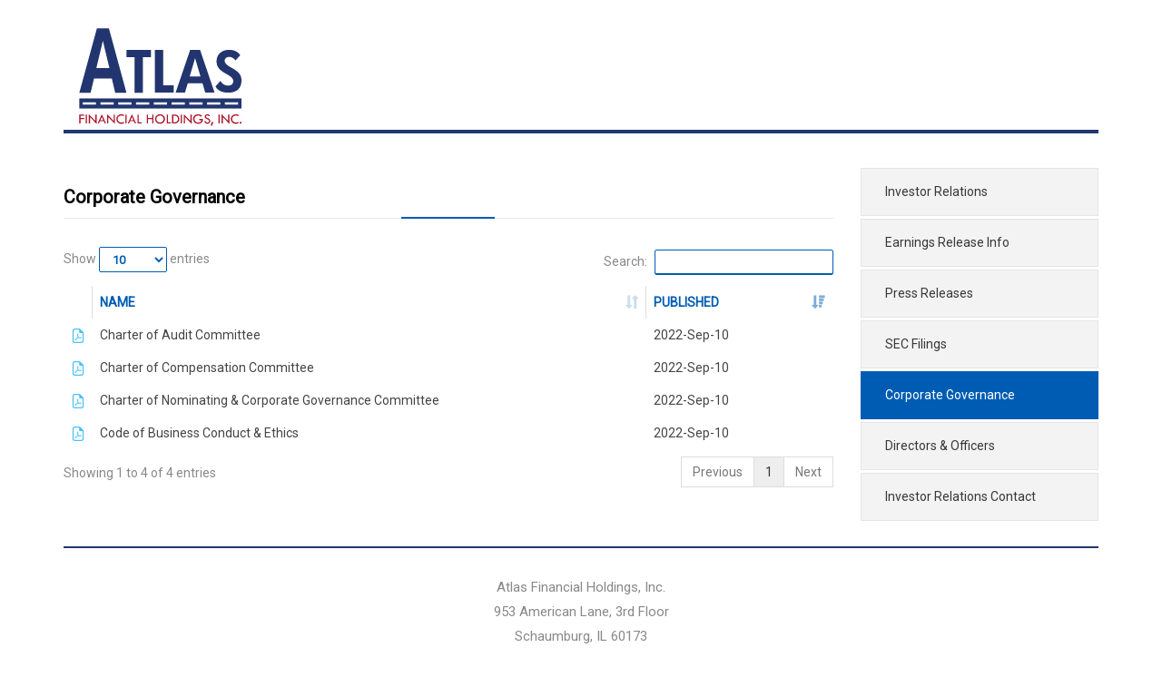

--- FILE ---
content_type: text/html; charset=utf-8
request_url: https://www.atlas-fin.com/InvestorRelations/CorporateGovernance
body_size: 18920
content:

<!DOCTYPE html>
<html lang="en" class="no-js">
<head>
    <meta charset="utf-8" />
    <meta name="viewport" content="width=device-width, initial-scale=1.0">
    <meta http-equiv="X-UA-Compatible" content="IE=edge">
    <!-- Cause IE to behave more like Chrome and Firefox regarding the browser cache. -->
    <meta http-equiv="Cache-Control" content="no-cache, no-store, must-revalidate" />
    <meta http-equiv="Pragma" content="no-cache" />
    <meta http-equiv="Expires" content="0" />

    <title>Corporate Governance</title>
    <link rel="icon" href="/Content/favicon.ico">
    <link href="https://fonts.googleapis.com/css?family=Open+Sans:400,300,600,700&subset=all" rel="stylesheet" type="text/css" /><!-- Antialiased fonts. -->

    


<script src="https://cdn.atlas-fin.com/Scripts/jquery-2.1.4.min.js"></script>
<script src="https://cdn.atlas-fin.com/Scripts/jquery.validate.js"></script>
<script src="https://cdn.atlas-fin.com/Scripts/jquery.validate.unobtrusive.js"></script>

<script src="https://cdn.atlas-fin.com/Content/Bootstrap/scripts/bootstrap.min.js"></script>
<script src="https://cdn.atlas-fin.com/Scripts/moment.min.js"></script>
<script src="https://cdn.atlas-fin.com/Content/Bootstrap/scripts/bootstrap-datetimepicker.min.js"></script>
<script src="https://cdn.atlas-fin.com/Content/Bootstrap/scripts/bootstrap-datepicker.min.js"></script>

<script src="https://cdn.atlas-fin.com/Scripts/modernizr-2.8.3.min.js"></script>

<script src="https://cdn.atlas-fin.com/Scripts/metronic.min.js" type="text/javascript"></script>
<script src="https://cdn.atlas-fin.com/Scripts/layout.min.js" type="text/javascript"></script>
<script src="https://cdn.atlas-fin.com/Scripts/index.min.js" type="text/javascript"></script>
<script src="https://cdn.atlas-fin.com/Scripts/tasks.js" type="text/javascript"></script>

<script src="https://cdn.atlas-fin.com/Content/jquery-slimscroll/jquery.slimscroll.min.js" type="text/javascript"></script>
<script src="https://cdn.atlas-fin.com/Content/bootstrap/scripts/bootstrap-switch.min.js" type="text/javascript"></script>

<script src="https://cdn.atlas-fin.com/Content/Datatables/media/scripts/jquery.dataTables.min.js"></script>
<script src="https://cdn.atlas-fin.com/Content/Datatables/media/scripts/dataTables.bootstrap.min.js"></script>
<script src="https://cdn.atlas-fin.com/Content/Datatables/media/scripts/jquery.dataTables.yadcf.min.js"></script>

<script src="https://cdn.atlas-fin.com/Content/backstretch/jquery.backstretch.min.js"></script>
<script src="https://cdn.atlas-fin.com/Scripts/lock.js"></script>
<script src="https://cdn.atlas-fin.com/Scripts/AtlasMvc2.js?mdh=012602"></script>


    

<link href="https://cdn.atlas-fin.com/Content/Bootstrap/css/bootstrap.min.css" rel="stylesheet" />
<link href="https://cdn.atlas-fin.com/Content/Bootstrap/css/bootstrap-datepicker3.min.css" rel="stylesheet" />
<link href="https://cdn.atlas-fin.com/Content/Bootstrap/css/bootstrap-datetimepicker.min.css" rel="stylesheet" />
<link href="https://cdn.atlas-fin.com/Content/Bootstrap/css/bootstrap-switch.css" rel="stylesheet" />

<link href="https://cdn.atlas-fin.com/Content/Datatables/media/css/dataTables.bootstrap.min.css" rel="stylesheet" />
<link href="https://cdn.atlas-fin.com/Content/Datatables/media/css/jquery.dataTables.yadcf.css" rel="stylesheet" />

<link href="https://cdn.atlas-fin.com/Content/font-awesome/css/font-awesome.min.css" rel="stylesheet" type="text/css" />
<link href="https://cdn.atlas-fin.com/Content/simple-line-icons/simple-line-icons.min.css" rel="stylesheet" type="text/css" />
<link href="https://cdn.atlas-fin.com/Content/lock2.css" rel="stylesheet" type="text/css" />
<link href="https://cdn.atlas-fin.com/Content/components.min.css" rel="stylesheet" type="text/css" />
<link href="https://cdn.atlas-fin.com/Content/plugins.min.css" rel="stylesheet" type="text/css" />
<link href="https://cdn.atlas-fin.com/Content/layout.css" rel="stylesheet" type="text/css" />
<link href="https://cdn.atlas-fin.com/Content/themes/default.min.css" rel="stylesheet" type="text/css" id="style_color" />
<link href="https://cdn.atlas-fin.com/Content/custom.css" rel="stylesheet" type="text/css" />
<link href="https://cdn.atlas-fin.com/Content/AtlasMvc2.css?mdh=012602" rel="stylesheet" type="text/css" />



    <link rel="stylesheet" type="text/css" href="/DXR.axd?r=0_2517,1_50,1_53,1_51,0_2522,1_40,1_17,0_2440,1_16,0_2445,0_2447,0_2451,1_18,1_4-vwTyo" />
    <script id="dxis_275528342" src="/DXR.axd?r=1_304,1_211,1_185,1_221,1_188,1_182,1_280,1_293,1_271,1_287,1_290,1_184,17_42,17_3,1_286,1_189,17_8,1_298,1_193,17_10,1_288,1_195,1_194,17_11,1_209,1_217,1_296,1_279,1_302,1_254,1_235,1_247,1_303,1_222,17_12,1_297,17_41,1_190,1_223,1_291,1_289,1_196,1_256,1_263,1_262,1_255,1_252,1_259,1_253,1_261,1_258,1_257,1_248,1_244,1_242,1_251,1_250,1_249,1_246,1_245,1_260,1_241,1_238,1_239,1_240,1_243,17_15,17_17,1_272,1_273,17_19,1_274,1_275,17_20,17_21,1_224,17_14,1_277,17_24,17_28,1_281,17_25,1_294,17_27,1_292,1_295,17_32,1_299,17_36,17_40,1_198,17_1,1_208,1_236,17_16-VwTyo" type="text/javascript"></script>

    <link href="/Content/site.css?m=01262602" rel="stylesheet" />
    <script src="/scripts/site.js?m=01262602" type="text/javascript"></script>


</head>

<body class="page-header-fixed">
    <img id="SideNavHamburgerBtn" onclick="openNav()" src="/Content/images/HamburgerIcon.png" />
    <div id="mySidenav" class="sidenav"><a href="javascript:void(0)" class="closebtn" onclick="closeNav()">&times;</a><a href="#" class="SideNavExpandBtn" role="button"><i class="fa fa-plus"></i> Investor Relations</a><div class="HiddenSideNav"><a style="padding-left:25px;" class="" href="/InvestorRelations/" title="Investor Relations">Investor Relations</a><a style="padding-left:25px;" class="" href="/InvestorRelations/" title="Investor Relations">Investor Relations</a><a style="padding-left:25px;" class="" href="/InvestorRelations/EarningsReleaseInfo" title="Earnings Release Info">Earnings Release Info</a><a style="padding-left:25px;" class="" href="/InvestorRelations/PressReleases" title="Press Releases">Press Releases</a><a style="padding-left:25px;" class="" href="/InvestorRelations/FinancialReports" title="SEC Filings">SEC Filings</a><a style="padding-left:25px;" class="" href="/InvestorRelations/CorporateGovernance" title="Corporate Governance">Corporate Governance</a><a style="padding-left:25px;" class="" href="/InvestorRelations/DirectorsOfficers" title="Directors & Officers">Directors & Officers</a><a style="padding-left:25px;" class="" href="/InvestorRelations/Contact" title="Investor Relations Contact">Investor Relations Contact</a></div><a href="#" class="SideNavExpandBtn" role="button"><i class="fa fa-plus"></i> Producers</a><div class="HiddenSideNav"><a style="padding-left:25px;" class="" href="https://www.agmiinsurance.com/Producers/Opportunities" title="Producers" target="_blank">Producers</a></div><a href="#" class="SideNavExpandBtn" role="button"><i class="fa fa-plus"></i> Customers</a><div class="HiddenSideNav"><a style="padding-left:25px;" class="" href="https://www.agmiinsurance.com" title="Customers" target="_blank">Customers</a></div><a href="#" class="SideNavExpandBtn" role="button"><i class="fa fa-plus"></i> About Us</a><div class="HiddenSideNav"><a style="padding-left:25px;" class="" href="/AboutUs/Contacts" title="Contacts">Contacts</a></div></div>

    <script>
        function openNav() {
            document.getElementById("mySidenav").style.width = "275px";
        }
        /* Set the width of the side navigation to 0 */
        function closeNav() {
            document.getElementById("mySidenav").style.width = "0";
        }
        $(document).ready(function () {
            $('.SideNavExpandBtn').click(function () {
                var icon = $(this).find('i')
                if ($(icon).hasClass('fa-plus')) {
                    $(icon).removeClass();
                    $(icon).addClass('fa fa-minus');
                } else {
                    $(icon).removeClass();
                    $(icon).addClass('fa fa-plus');
                }
                $(this).next().toggle(200);
            });
        });
    </script>



    


    <script type="text/javascript">

        $(document).ready(function () {
            var $ = jQuery;
            Metronic.init(); // init metronic core componets
            Layout.init(); // init layout
            //Demo.init(); // init demo features
            Index.init();
            Index.initDashboardDaterange();
            Index.initJQVMAP(); // init index page's custom scripts
            Index.initCalendar(); // init index page's custom scripts
            Index.initCharts(); // init index page's custom scripts
            Index.initChat();
            Index.initMiniCharts();
            Tasks.initDashboardWidget();

            layoutReady();

            var animatedShown = false;

            $(window).scroll(function () {
                if (window.scrollY > $('#site-header').height() + 20 && !animatedShown) {
                    animatedShown = true;
                    $('#animated-header').animate({
                        top: '0px',
                        opacity: '1'
                    }, 500);
                }
                else if (window.scrollY < $('#site-header').height() + 20 && animatedShown) {
                    animatedShown = false;
                    $('#animated-header')
                        .stop(true, true)
                        .css('top', '-200px')
                        .css('opacity', '0');
                }
            });
            $('.prevent-click').click(function (event) {
                event.stopPropagation();
            });
        });

        function layoutReady() {

            $('.date-picker').datepicker({
                format: 'mm/dd/yyyy',
                forceParse: false,
                clearBtn: true
            });

            var form = $('form')
                .removeData("validator") /* added by the raw jquery.validate plugin */
                .removeData("unobtrusiveValidation");  /* added by the jquery unobtrusive plugin*/

            $.validator.unobtrusive.parse(form);

        }
    </script>


    <div>
        
        <div id="site-header">
            <div class="container" style="max-width:1140px;">
                <div class="header">
                    <div class="notifications">
                        &nbsp;

                    </div>
                    <div class="row">
                        <div class="logo col-lg-4 col-md-3 col-sm-12">
                            <a title="Atlas Financial Holdings, Inc." href="/"><img src="/content/images/logo.svg" alt="Atlas Financial Holdings, Inc." style="border-width:0px; height: 110px;"></a>
                        </div>
                        <div class="menu col-lg-8 col-md-9 col-sm-12">
                            &nbsp;
                            
                        </div>
                    </div>
                    <div class="row">
                        <div class="logo col-lg-12 col-md-12 col-sm-12" style="border: 2px solid #223670;">
                        </div>
                    </div>
                    <div style="clear:both;"></div>
                </div>
            </div>
        </div>
        <br />
        


<script>
    $(document).ready(function () {
        $('.breadcrumb-tint').animate({
            'opacity': '.36'
        }, 750);
    });
</script>



<div class="container">
    <div class="row">
            <div class="col-sm-9" style="margin-bottom: 30px;">
                






<h3>Corporate Governance</h3>
<div class="dividers_1"></div>


<div class="AtlasDataTable" style="overflow-x:hidden;margin-top:31px;">
    <table id="CorporateGovernanceTable" class="table table-striped table-bordered table-hover" style="margin-top:10px; width: calc(100% - 1px);">
        <thead>
            <tr>
                <th class="squeeze" data-not-orderable="true"></th>
                <th>NAME</th>
                <th data-order-by="desc">PUBLISHED</th>
            </tr>
            <tr class="filtrow">
                <td class="filt-reset"></td>
                <td class="filt-text"></td>
                <td class="filt-daterange"></td>
            </tr>
        </thead>
        <tbody>
                <tr data-url="/InvestorRelations/DownloadCorporateGovernanceAttachment/?AttachmentID=20">
                    <td style="text-align:center"><img src="/Content/images/pdf-icon.png"></td>
                    <td>Charter of Audit Committee</td>
                    <td>2022-Sep-10</td>
                </tr>
                <tr data-url="/InvestorRelations/DownloadCorporateGovernanceAttachment/?AttachmentID=21">
                    <td style="text-align:center"><img src="/Content/images/pdf-icon.png"></td>
                    <td>Charter of Compensation Committee</td>
                    <td>2022-Sep-10</td>
                </tr>
                <tr data-url="/InvestorRelations/DownloadCorporateGovernanceAttachment/?AttachmentID=22">
                    <td style="text-align:center"><img src="/Content/images/pdf-icon.png"></td>
                    <td>Charter of Nominating &amp; Corporate Governance Committee</td>
                    <td>2022-Sep-10</td>
                </tr>
                <tr data-url="/InvestorRelations/DownloadCorporateGovernanceAttachment/?AttachmentID=23">
                    <td style="text-align:center"><img src="/Content/images/pdf-icon.png"></td>
                    <td>Code of Business Conduct &amp; Ethics</td>
                    <td>2022-Sep-10</td>
                </tr>
        </tbody>
    </table>
</div>

<style>
</style>

<script>
    $(document).ready(function () {
        TableManaged('#CorporateGovernanceTable');

        function ReadyTable() {
            $('#CorporateGovernanceTable tbody tr').hover(
                function () {
                    $(this).find('td').css('background-color', 'rgb(0, 92, 178)');
                    $(this).find('td').css('color', 'white');
                },
                function () {
                    $(this).find('td').css('background-color', 'white');
                    $(this).find('td').css('color', 'rgb(68, 68, 68)');
                }
            );

            $('#CorporateGovernanceTable tbody tr').click(function () {
                window.location.href = $(this).attr('data-url');
            });
        }

        ReadyTable();

        $('#CorporateGovernanceTable').on('draw.dt', function () { ReadyTable(); });
    });


</script>
            </div>
            <div class="col-sm-3 sidemenu">
                
    <ul><li><a style="" class="" href="/InvestorRelations/" title="Investor Relations">Investor Relations</a></li><li><a style="" class="" href="/InvestorRelations/EarningsReleaseInfo" title="Earnings Release Info">Earnings Release Info</a></li><li><a style="" class="" href="/InvestorRelations/PressReleases" title="Press Releases">Press Releases</a></li><li><a style="" class="" href="/InvestorRelations/FinancialReports" title="SEC Filings">SEC Filings</a></li><li class="current"><a style="" class="" href="/InvestorRelations/CorporateGovernance" title="Corporate Governance">Corporate Governance</a></li><li><a style="" class="" href="/InvestorRelations/DirectorsOfficers" title="Directors & Officers">Directors & Officers</a></li><li><a style="" class="" href="/InvestorRelations/Contact" title="Investor Relations Contact">Investor Relations Contact</a></li></ul>

            </div>
    </div>
</div>

<div class="modal fade" id="AlertModal" tabindex="-1" role="dialog" aria-labelledby="myModalLabel"><div class="modal-dialog" role="document" style="width:85%;max-width:1200px;"><div class="modal-content" style="min-width:100px;"><div class="modal-header" style="background-color:RGB(238,238,238);">Error</div><div class="modal-body" style="padding-left:30px;">            <span id="alert-message" style="white-space: pre-line;"></span>
</div><div class="modal-footer"><input type="hidden" id="buttonclass" name="buttonclass" /><button class="btn btn-circle blue" onclick="$('#AlertModal').modal('hide');" type="button" id="AlertModal_OK"><i class="fa fa-check"></i> OK</button> </div></div></div></div>        <br />
        <div id="site-header">
            <div class="container" style="max-width:1140px;">
                <div>
                    <div class="row">
                        <div class="logo col-lg-12 col-md-12 col-sm-12" style="border: 1px solid #223670;">
                        </div>
                    </div>
                </div>
            </div>
        </div>
        <!-- Footer -->
        <div class="footer">
            <div class="footer-contact">
                <div class="container">
                    <div class="animation fadeInUp animated">
                        Atlas Financial Holdings, Inc.
                        <br />
                        953 American Lane, 3rd Floor
                        <br />
                        Schaumburg, IL 60173
                        <br />
                        <br />
                        <a href="mailto:info@atlas-fin.com">info@atlas-fin.com</a> 
                        | 847.472.6700
                        
                    </div>
                </div>
            </div>
            <div class="footer-bottom">
                <div class="container">
                    <span class="copywrite">Copyright © 2014-2026 Atlas Financial Holdings, Inc. All Rights Reserved.</span>
                    <span class="sep">|</span>
                    <a class="terms" rel="nofollow" href="/Home/Privacy">Privacy Statement</a>
                    <span class="sep">|</span>
                    <a class="terms" rel="nofollow" href="/Home/Terms">Terms Of Use</a>
                    
                </div>
            </div>
        </div>
        <!-- Footer End -->
    </div>
    <!-- Start of HubSpot Embed Code -->
    <script type="text/javascript" id="hs-script-loader" async defer src="//js.hs-scripts.com/5319075.js"></script>
    <!-- End of HubSpot Embed Code -->
    <!-- Global site tag (gtag.js) - Google Analytics -->
    <script async src="https://www.googletagmanager.com/gtag/js?id=UA-23902167-1"></script>
    <script>
        window.dataLayer = window.dataLayer || [];
        function gtag() { dataLayer.push(arguments); }
        gtag('js', new Date());

        gtag('config', 'UA-23902167-1');
    </script>
</body>
</html>


--- FILE ---
content_type: text/css
request_url: https://cdn.atlas-fin.com/Content/Datatables/media/css/jquery.dataTables.yadcf.css
body_size: 2198
content:
.hide {
	display: none;
}

.inuse, .ui-slider-range .inuse, .yadcf-filter-range-number-slider .inuse {
	background: #8BBEF0;
}

.yadcf-filter-reset-button {
	display: inline-block;
}

.yadcf-filter-button {
	display: inline-block;
}
.yadcf-filter-reset-button.range-number-slider-reset-button{
	position: relative;
	top: -6px;	
}

.yadcf-filter {
	padding-right: 4px;
	padding-left: 4px;
	padding-bottom: 3px;
	padding-top: 3px;
}

.yadcf-filter > option{
    background: white;
}

.ui-autocomplete .ui-menu-item { 
	font-size:13px;
}

#ui-datepicker-div { 
	font-size:13px;
}
.yadcf-filter-wrapper {
	display: inline-block;
	white-space: nowrap;
	margin-left: 2px;
}

.yadcf-filter-range-number {
	width: 40px;
}

.yadcf-filter-range-number-seperator {
	margin-left: 10px;
	margin-right: 10px;
}

.yadcf-filter-range-date {
	width: 80px;
}

.yadcf-filter-range-date-seperator {
	margin-left: 10px;
	margin-right: 10px;
}

.yadcf-filter-wrapper-inner {
	display: inline-block;
	border: 1px solid #ABADB3;
}

.yadcf-number-slider-filter-wrapper-inner {
	display: inline-block;
	width: 200px;
	margin-bottom: 7px;
}

.yadcf-filter-range-number-slider .ui-slider-handle {
	width: 10px;
	height: 10px;
	margin-top: 1px;
}

.yadcf-filter-range-number-slider .ui-slider-range {
	position: relative;
	height: 5px;
}

.yadcf-filter-range-number-slider {
	height: 5px;
	margin-left: 6px;
	margin-right: 6px;
}

.yadcf-filter-range-number-slider {
    overflow: visible;
}

.yadcf-number-slider-filter-wrapper-inner .yadcf-filter-range-number-slider-min-tip {
	font-size: 13px;
	font-weight: normal;
	position: absolute;
	outline-style: none;
}

.yadcf-number-slider-filter-wrapper-inner .yadcf-filter-range-number-slider-max-tip {
	font-size: 13px;
	font-weight: normal;
	position:absolute;
	outline-style: none;
}

.yadcf-number-slider-filter-wrapper-inner .yadcf-filter-range-number-slider-min-tip-inner {
	position:absolute;
	top: 11px;
}

.yadcf-number-slider-filter-wrapper-inner .yadcf-filter-range-number-slider-max-tip-inner {
	position:absolute;
	top: 11px;
}

.yadcf-exclude-wrapper {
	display: inline-block;
	vertical-align: middle;
	margin-right: 5px;
}
.yadcf-label.small {
	font-size: 10px;
}


--- FILE ---
content_type: text/css
request_url: https://cdn.atlas-fin.com/Content/lock2.css
body_size: 2106
content:
/***
Lock Page
***/
body {
  background-color: #ddd;
  padding: 0;
  margin: 0;
}

.page-lock {
  top: 50%;
  left: 50%;
  position: absolute;
  margin-top: -140px;
  margin-left: -260px;
}

.page-lock .page-logo {
  margin-bottom: 15px;
}

.page-lock .page-body {
  width: 500px;
  padding: 10px;
  background: url(../img/bg-white-lock.png) repeat;
}

.page-lock .page-body:after,
.page-lock .page-body:before {
  display: table;
  content: "";
  line-height: 0;
}

.page-lock .page-body:after {
  clear: both;
}

.page-lock .page-footer-custom {
  margin-top: 10px;
  text-align: left !important;
  font-size: 12px;
  color: #eaeaea;
}

.page-lock img.page-lock-img {
  float: left;
  width: 200px;
  height: auto;
}

.page-lock .page-lock-info {
  padding-left: 10px;
  float: right;
  width: 280px;
}

.page-lock .page-lock-info h1 {
  margin-top: -5px;
  font-weight: 300;
  color: #fff;
  font-size: 28px;
  line-height: 32px;
  margin-bottom: 5px;
}

.page-lock .page-lock-info .email {
  color: #eee;
  display: block;
  font-size: 14px;
  line-height: 14px;
  margin-bottom: 10px;
}

.page-lock .page-lock-info .locked {
  color: #333;
  font-size: 14px;
  line-height: 14px;
  font-style: normal;
}

.page-lock .page-lock-info form {
  margin: 28px 0;
}

.page-lock .page-lock-info input {
  background: #fff;
}

.page-lock .relogin {
  margin-top: 10px;
}

.page-lock .relogin a {
  color: #e1e1e1;
}

/*Responsive*/
@media (max-width: 768px) {
  .page-lock {
    top: 0px;
    width: 280px;
    margin-top: 20px;
    margin-left: -140px;
  }

  .page-lock .page-body {
    padding: 10px;
    text-align: center;
    width: 280px;
  }

  .page-lock img.page-lock-img {
    float: none !important;
    display: block;
    margin: 0 auto;
    text-align: center;
    margin-bottom: 15px;
  }

  .page-lock .page-lock-info {
    float: none !important;
    width: 260px;
    margin: 0 auto;
  }

  .page-lock .page-lock-info input {
    width: 200px !important;
  }
}


--- FILE ---
content_type: text/css
request_url: https://cdn.atlas-fin.com/Content/components.min.css
body_size: 263572
content:
body{color:#333;font-family:"Open Sans",sans-serif;padding:0 !important;margin:0 !important;font-size:13px;direction:ltr}@-webkit-viewport{width:device-width;}@-moz-viewport{width:device-width;}@-ms-viewport{width:device-width;}@-o-viewport{width:device-width;}@viewport{width:device-width;}@-ms-viewport{width:auto !important;}::-webkit-scrollbar{width:12px}::-webkit-scrollbar-track{background-color:#eaeaea;border-left:1px solid #cecece}::-webkit-scrollbar-thumb{background-color:#cecece}::-webkit-scrollbar-thumb:hover{background-color:#aaa}::-webkit-scrollbar-track{border-radius:0;box-shadow:none;border:0}::-webkit-scrollbar-thumb{border-radius:0;box-shadow:none;border:0}div,input,select,textarea,span,img,table,label,td,th,p,a,button,ul,code,pre,li{-webkit-border-radius:0 !important;-moz-border-radius:0 !important;border-radius:0 !important}.img-circle{border-radius:50% !important}.img-rounded{border-radius:6px !important}h1,h2,h3,h4,h5,h6{font-family:"Open Sans",sans-serif;font-weight:300}h1{font-size:33px}h2{font-size:27px}h3{font-size:23px}h4{font-size:17px}h5{font-size:13px}h6{font-size:12px}h1 small,h2 small,h3 small,h4 small,h5 small,h6 small{color:#444}h1.block,h2.block,h3.block,h4.block,h5.block,h6.block{padding-top:10px;padding-bottom:10px}a{text-shadow:none;color:#5b9bd1}a:hover{color:#3175af}a:focus,a:hover,a:active{outline:0}hr{margin:20px 0;border:0;border-top:1px solid #eee;border-bottom:0}.list-unstyled li>.list-unstyled{margin-left:25px}code{border:1px solid #e1e1e1;-webkit-box-shadow:0 1px 4px rgba(0,0,0,.1);-moz-box-shadow:0 1px 4px rgba(0,0,0,.1);box-shadow:0 1px 4px rgba(0,0,0,.1)}.disabled-link .disable-target{opacity:.5 !important;filter:alpha(opacity=50) !important}.disabled-link .disable-target:hover{cursor:not-allowed !important}.disabled-link:hover{cursor:not-allowed !important}a:hover{cursor:pointer}.primary-link{color:#65a0d0;font-weight:600}.primary-link:hover{color:#5194ca}.rounded-2{border-radius:2px !important}.rounded-3{border-radius:3px !important}.rounded-4{border-radius:4px !important}.circle{border-radius:25px !important}.circle-right{border-radius:0 25px 25px 0 !important}.circle-left{border-radius:25px 0 0 25px !important}.circle-bottom{border-radius:0 0 25px 25px !important}.circle-top{border-radius:25px 25px 0 0 !important}.display-none,.display-hide{display:none}.hidden{display:none !important}.primary-font{font-family:"Open Sans",sans-serif !important}.bold{font-weight:700 !important}.thin{font-weight:300 !important}.uppercase{text-transform:uppercase !important}.fix-margin{margin-left:0 !important}.border{border:1px solid #f00}.font-hg{font-size:23px}.font-lg{font-size:18px}.font-md{font-size:14px}.font-sm{font-size:13px}.font-xs{font-size:11px}.inline{display:inline}.inline-block{display:inline-block}.text-align-reverse{text-align:right}.no-space{margin:0 !important;padding:0 !important}.no-margin{margin:0}.margin-bottom-5{margin-bottom:5px}.margin-bottom-10{margin-bottom:10px !important}.margin-top-10{margin-top:10px !important}.margin-top-15{margin-top:15px !important}.margin-bottom-15{margin-bottom:15px !important}.margin-bottom-20{margin-bottom:20px !important}.margin-top-20{margin-top:20px !important}.margin-bottom-25{margin-bottom:25px !important}.margin-bottom-30{margin-bottom:30px !important}.margin-right-10{margin-right:10px !important}.visible-ie8{display:none}.ie8 .visible-ie8{display:inherit !important}.visible-ie9{display:none}.ie9 .visible-ie9{display:inherit !important}.hidden-ie8{display:inherit}.ie8 .hidden-ie8{display:none !important}.hidden-ie9{display:inherit}.ie9 .hidden-ie9{display:none !important}@media(max-width:1024px){.hidden-1024{display:none}}@media(max-width:480px){.hidden-480{display:none}}@media(max-width:320px){.hidden-320{display:none}}.scrollspy-example{position:relative;height:200px;margin-top:10px;overflow:auto}.util-btn-margin-bottom-5 .btn{margin-bottom:5px !important}.util-btn-group-margin-bottom-5 .btn-group{margin-bottom:5px !important}.user-info{margin-bottom:10px !important}.user-info img{float:left;margin-right:5px}.user-info .details{display:inline-block}.user-info .label{font-weight:300;font-size:11px}.top-news{color:#fff;margin:8px 0}.top-news em{font-size:13px;margin-bottom:8px;margin-bottom:0;font-style:normal;display:block}.top-news em i{font-size:14px}.top-news span{font-size:18px;margin-bottom:5px;display:block;text-align:left}.top-news a{display:block;text-align:left;padding:10px;position:relative;margin-bottom:10px}.top-news a .top-news-icon{right:8px;bottom:15px;opacity:.3;font-size:35px;position:absolute;filter:alpha(opacity=30)}.blog-images{margin-bottom:0}.blog-images li{padding:0;margin:0;display:inline}.blog-images li a:hover{text-decoration:none}.blog-images li img{width:50px;height:50px;opacity:.6;margin:0 2px 8px}.blog-images li img:hover{opacity:1;box-shadow:0 0 0 4px #72c02c;transition:all .4s ease-in-out 0s;-moz-transition:all .4s ease-in-out 0s;-webkit-transition:all .4s ease-in-out 0s}.sidebar-tags li{padding:0}.sidebar-tags li a{color:#555;font-size:12px;padding:3px 5px;background:#f7f7f7;margin:0 2px 5px 0;display:inline-block}.sidebar-tags li a:hover,.sidebar-tags li a:hover i{background:#eee;text-decoration:none;-webkit-transition:all .3s ease-in-out;-moz-transition:all .3s ease-in-out;-o-transition:all .3s ease-in-out;transition:all .3s ease-in-out}.sidebar-tags li a i{color:#777}.ver-inline-menu{padding:0;margin:0;list-style:none}.ver-inline-menu li{position:relative;margin-bottom:1px}.ver-inline-menu li i{width:37px;height:37px;display:inline-block;color:#b9cbd5;font-size:15px;padding:12px 10px 10px 8px;margin:0 8px 0 0;text-align:center;background:#e9edef !important}.ver-inline-menu li a{font-size:14px;font-weight:300;color:#95a5a6;display:block;background:#fafafa;border-left:solid 2px #c4d5df}.ver-inline-menu li:hover a{background:#e0eaf0;text-decoration:none}.ver-inline-menu li:hover i{color:#fff;background:#c4d5df !important}.ver-inline-menu li.active a{border-left:solid 2px #2c3e50}.ver-inline-menu li.active i{background:#578ebe !important}.ver-inline-menu li.active a,.ver-inline-menu li.active i{color:#fff;background:#578ebe;text-decoration:none}.ver-inline-menu li.active a,.ver-inline-menu li:hover a{font-size:14px}.ver-inline-menu li.active:after{content:'';display:inline-block;border-bottom:6px solid transparent;border-top:6px solid transparent;border-left:6px solid #578ebe;position:absolute;top:12px;right:-5px}@media(max-width:767px){.ver-inline-menu>li.active:after{display:none}}.list-separated{margin-top:10px;margin-bottom:15px}.list-separated>div{border-right1:1px solid #f5f5f5}.list-separated>div:last-child{border-right:0}@media(max-width:767px){.list-separated>div{margin-bottom:20px}}.number-stats{margin:10px 0}.number-stats .stat-number{display:inline-block;margin:0 5px}.number-stats .stat-number .title{font-size:13px;margin-bottom:3px;color:#b8c3c7}.number-stats .stat-number .number{font-size:27px;line-height:27px;color:#7d8c9d}.number-stats .stat-chart{display:inline-block;margin:0 5px}.number-stats>div{border-right:1px solid #f5f5f5}.number-stats>div:last-child{border-right:0}.number-stats .stat-left{float:right}.number-stats .stat-left .stat-number{float:right;text-align:right}.number-stats .stat-left .stat-chart{float:right}.number-stats .stat-right{float:left !important}.number-stats .stat-right .stat-number{float:left;text-align:left}.number-stats .stat-right .stat-chart{float:left}.number-stats .stat-number{float:left;text-align:left}.number-stats .stat-chart{float:left}.general-item-list>.item{padding:10px 0;border-bottom:1px solid #f1f4f7}.general-item-list>.item:last-child{border-bottom:0}.general-item-list>.item>.item-head{margin-bottom:5px}.general-item-list>.item>.item-head:before,.general-item-list>.item>.item-head:after{content:" ";display:table}.general-item-list>.item>.item-head:after{clear:both}.general-item-list>.item>.item-head>.item-details{display:inline-block;float:left}.general-item-list>.item>.item-head>.item-details>.item-pic{height:35px;margin-right:10px;-webkit-border-radius:100% !important;-moz-border-radius:100% !important;-ms-border-radius:100% !important;-o-border-radius:100% !important;border-radius:100% !important}.general-item-list>.item>.item-head>.item-details>.item-name{display:inline-block;margin-right:10px}.general-item-list>.item>.item-head>.item-details>.item-label{color:#c0c9cc}.general-item-list>.item>.item-head>.item-status{color:#c0c9cc;top:10px;position:relative;display:inline-block;float:right}.general-item-list>.item>.item-head>.item-status>.badge{margin-top:-2px}.general-item-list>.item>.item-body{color:#96a5aa}.file-drop-zone{border:2px dashed #ddd;padding:30px;text-align:center}.file-drop-zone.file-drop-zone-over{border-color:#aaa}[class^="fa-"],[class^="glyphicon-"],[class^="icon-"],[class*=" fa-"],[class*=" glyphicon-"],[class*=" icon-"]{display:inline-block;margin-top:1px;font-size:14px;*margin-right:.3em;line-height:14px;-webkit-font-smoothing:antialiased}li [class^="fa-"],li [class^="glyphicon-"],li [class^="icon-"],li [class*=" fa-"],li [class*=" glyphicon-"],li [class*=" icon-"]{display:inline-block;width:1.25em;text-align:center}li [class^="glyphicon-"],li [class*=" glyphicon-"]{top:2px}li [class^="icon-"],li [class*=" icon-"]{top:1px;position:relative}li [class^="fa-"].icon-large,li [class^="glyphicon-"].icon-large,li [class^="icon-"].icon-large,li [class*=" fa-"].icon-large,li [class*=" glyphicon-"].icon-large,li [class*=" icon-"].icon-large{width:1.5625em}.fa-sm,.icon-sm{font-size:12px}.fa-lg,.icon-lg{font-size:16px !important}.fa-2x{font-size:2em}.fa-3x{font-size:3em}.fa-4x{font-size:4em}.fa-5x{font-size:5em}.icon-state-default{color:#c6c6c6}.icon-state-success{color:#45b6af}.icon-state-info{color:#89c4f4}.icon-state-warning{color:#dfba49}.icon-state-danger{color:#f3565d}.fa-item{font-size:14px;padding:10px 10px 10px 20px}.fa-item i{font-size:16px;display:inline-block;width:20px;color:#333}.fa-item:hover{cursor:pointer;background:#eee}.simplelineicons-demo .item-box{display:inline-block;font-size:16px;margin:0 -.22em 1em 0;padding-left:1em;width:100%}.simplelineicons-demo .item-box .item{background-color:#fff;color:#33383e;border-radius:8px;display:inline-block;padding:10px;width:100%}.simplelineicons-demo .item-box .item span{font-size:22px}@media only screen and (min-width:768px){.simplelineicons-demo .item-box{width:33.333%}}.glyphicons-demo ul{padding-left:0;padding-bottom:1px;margin-bottom:20px;list-style:none;overflow:hidden}.bs-glyphicon-class{text-align:center}.bs-glyphicons{padding-left:0;padding-bottom:1px;margin-bottom:20px;list-style:none;overflow:hidden}.glyphicons-demo ul li{float:left;width:25%;height:115px;padding:10px;margin:0 -1px -1px 0;font-size:14px;line-height:1.4;text-align:center;border:1px solid #ddd}.glyphicons-demo .glyphicon{display:block;margin:5px auto 10px;font-size:24px;color:#444}.glyphicons-demo ul li:hover{background-color:rgba(86,61,124,.1)}@media(min-width:768px){.glyphicons-demo ul li{width:12.5%}}.alert{border-width:1px;border-radius:0}.alert.alert-borderless{border:0}.alert-success{background-color:#dff0d8;border-color:#d6e9c6;color:#3c763d}.alert-success hr{border-top-color:#c9e2b3}.alert-success .alert-link{color:#2b542c}.alert-info{background-color:#d9edf7;border-color:#bce8f1;color:#31708f}.alert-info hr{border-top-color:#a6e1ec}.alert-info .alert-link{color:#245269}.alert-warning{background-color:#fcf8e3;border-color:#faebcc;color:#8a6d3b}.alert-warning hr{border-top-color:#f7e1b5}.alert-warning .alert-link{color:#66512c}.alert-danger{background-color:#f2dede;border-color:#ebccd1;color:#a94442}.alert-danger hr{border-top-color:#e4b9c0}.alert-danger .alert-link{color:#843534}.badge{font-size:11px !important;font-weight:300;text-align:center;height:18px;padding:3px 6px 3px 6px;-webkit-border-radius:12px !important;-moz-border-radius:12px !important;border-radius:12px !important;text-shadow:none !important;text-align:center;vertical-align:middle}.badge.badge-roundless{-webkit-border-radius:0 !important;-moz-border-radius:0 !important;border-radius:0 !important}.badge.badge-empty{display:inline-block;padding:0;min-width:8px;height:8px;width:8px}.badge-default{background-color:#c6c6c6;background-image:none}.badge-primary{background-color:#428bca;background-image:none}.badge-info{background-color:#89c4f4;background-image:none}.badge-success{background-color:#45b6af;background-image:none}.badge-danger{background-color:#f3565d;background-image:none}.badge-warning{background-color:#dfba49;background-image:none}.nav.nav-pills>li>a>.badge,.nav.nav-stacked>li>a>.badge{margin-top:-2px}.dropdown-menu>li>a>.badge{position:absolute;margin-top:1px;right:3px;display:inline;font-size:11px;font-weight:300;text-shadow:none;height:18px;padding:3px 6px 3px 6px;text-align:center;vertical-align:middle;-webkit-border-radius:12px !important;-moz-border-radius:12px !important;border-radius:12px !important}.dropdown-menu.badge-roundless{-webkit-border-radius:0 !important;-moz-border-radius:0 !important;border-radius:0 !important}.btn{border-width:0;padding:7px 14px;font-size:14px;outline:none !important;background-image:none !important;filter:none;-webkit-box-shadow:none;-moz-box-shadow:none;box-shadow:none;text-shadow:none}.btn.dropdown-toggle,.btn-group .btn.dropdown-toggle,.btn:hover,.btn:disabled,.btn[disabled],.btn:focus,.btn:active,.btn.active{outline:none !important;background-image:none !important;filter:none;-webkit-box-shadow:none;-moz-box-shadow:none;box-shadow:none;text-shadow:none}.btn-default{border-width:1px;padding:6px 13px}.btn-block{display:block;width:100%;padding-left:0;padding-right:0}.btn-default{color:#333;background-color:#fff;border-color:#ccc}.btn-default:hover,.btn-default:focus,.btn-default:active,.btn-default.active{color:#333;background-color:#ededed;border-color:#b3b3b3}.open .btn-default.dropdown-toggle{color:#333;background-color:#ededed;border-color:#b3b3b3}.btn-default:active,.btn-default.active{background-image:none;background-color:#e0e0e0}.btn-default:active:hover,.btn-default.active:hover{background-color:#e6e6e6}.open .btn-default.dropdown-toggle{background-image:none}.btn-default.disabled,.btn-default.disabled:hover,.btn-default.disabled:focus,.btn-default.disabled:active,.btn-default.disabled.active,.btn-default[disabled],.btn-default[disabled]:hover,.btn-default[disabled]:focus,.btn-default[disabled]:active,.btn-default[disabled].active,fieldset[disabled] .btn-default,fieldset[disabled] .btn-default:hover,fieldset[disabled] .btn-default:focus,fieldset[disabled] .btn-default:active,fieldset[disabled] .btn-default.active{background-color:#fff;border-color:#ccc}.btn-default .badge{color:#fff;background-color:#333}.btn-default>i{color:#aaa}.btn-default>i[class^="icon-"],.btn-default>i[class*="icon-"]{color:#8c8c8c}.btn-primary{color:#fff;background-color:#428bca;border-color:#357ebd}.btn-primary:hover,.btn-primary:focus,.btn-primary:active,.btn-primary.active{color:#fff;background-color:#3379b5;border-color:#2a6496}.open .btn-primary.dropdown-toggle{color:#fff;background-color:#3379b5;border-color:#2a6496}.btn-primary:active,.btn-primary.active{background-image:none;background-color:#2d6ca2}.btn-primary:active:hover,.btn-primary.active:hover{background-color:#3071a9}.open .btn-primary.dropdown-toggle{background-image:none}.btn-primary.disabled,.btn-primary.disabled:hover,.btn-primary.disabled:focus,.btn-primary.disabled:active,.btn-primary.disabled.active,.btn-primary[disabled],.btn-primary[disabled]:hover,.btn-primary[disabled]:focus,.btn-primary[disabled]:active,.btn-primary[disabled].active,fieldset[disabled] .btn-primary,fieldset[disabled] .btn-primary:hover,fieldset[disabled] .btn-primary:focus,fieldset[disabled] .btn-primary:active,fieldset[disabled] .btn-primary.active{background-color:#428bca;border-color:#357ebd}.btn-primary .badge{color:#428bca;background-color:#fff}.btn-success{color:#fff;background-color:#45b6af;border-color:#3ea49d}.btn-success:hover,.btn-success:focus,.btn-success:active,.btn-success.active{color:#fff;background-color:#3b9c96;border-color:#307f7a}.open .btn-success.dropdown-toggle{color:#fff;background-color:#3b9c96;border-color:#307f7a}.btn-success:active,.btn-success.active{background-image:none;background-color:#348a84}.btn-success:active:hover,.btn-success.active:hover{background-color:#37918b}.open .btn-success.dropdown-toggle{background-image:none}.btn-success.disabled,.btn-success.disabled:hover,.btn-success.disabled:focus,.btn-success.disabled:active,.btn-success.disabled.active,.btn-success[disabled],.btn-success[disabled]:hover,.btn-success[disabled]:focus,.btn-success[disabled]:active,.btn-success[disabled].active,fieldset[disabled] .btn-success,fieldset[disabled] .btn-success:hover,fieldset[disabled] .btn-success:focus,fieldset[disabled] .btn-success:active,fieldset[disabled] .btn-success.active{background-color:#45b6af;border-color:#3ea49d}.btn-success .badge{color:#45b6af;background-color:#fff}.btn-info{color:#fff;background-color:#89c4f4;border-color:#72b8f2}.btn-info:hover,.btn-info:focus,.btn-info:active,.btn-info.active{color:#fff;background-color:#68b4f1;border-color:#43a1ed}.open .btn-info.dropdown-toggle{color:#fff;background-color:#68b4f1;border-color:#43a1ed}.btn-info:active,.btn-info.active{background-image:none;background-color:#51a8ef}.btn-info:active:hover,.btn-info.active:hover{background-color:#5aadf0}.open .btn-info.dropdown-toggle{background-image:none}.btn-info.disabled,.btn-info.disabled:hover,.btn-info.disabled:focus,.btn-info.disabled:active,.btn-info.disabled.active,.btn-info[disabled],.btn-info[disabled]:hover,.btn-info[disabled]:focus,.btn-info[disabled]:active,.btn-info[disabled].active,fieldset[disabled] .btn-info,fieldset[disabled] .btn-info:hover,fieldset[disabled] .btn-info:focus,fieldset[disabled] .btn-info:active,fieldset[disabled] .btn-info.active{background-color:#89c4f4;border-color:#72b8f2}.btn-info .badge{color:#89c4f4;background-color:#fff}.btn-warning{color:#fff;background-color:#dfba49;border-color:#dbb233}.btn-warning:hover,.btn-warning:focus,.btn-warning:active,.btn-warning.active{color:#fff;background-color:#daae2b;border-color:#bb9521}.open .btn-warning.dropdown-toggle{color:#fff;background-color:#daae2b;border-color:#bb9521}.btn-warning:active,.btn-warning.active{background-image:none;background-color:#c89f23}.btn-warning:active:hover,.btn-warning.active:hover{background-color:#d0a625}.open .btn-warning.dropdown-toggle{background-image:none}.btn-warning.disabled,.btn-warning.disabled:hover,.btn-warning.disabled:focus,.btn-warning.disabled:active,.btn-warning.disabled.active,.btn-warning[disabled],.btn-warning[disabled]:hover,.btn-warning[disabled]:focus,.btn-warning[disabled]:active,.btn-warning[disabled].active,fieldset[disabled] .btn-warning,fieldset[disabled] .btn-warning:hover,fieldset[disabled] .btn-warning:focus,fieldset[disabled] .btn-warning:active,fieldset[disabled] .btn-warning.active{background-color:#dfba49;border-color:#dbb233}.btn-warning .badge{color:#dfba49;background-color:#fff}.btn-danger{color:#fff;background-color:#f3565d;border-color:#f13e46}.btn-danger:hover,.btn-danger:focus,.btn-danger:active,.btn-danger.active{color:#fff;background-color:#f1353d;border-color:#ec111b}.open .btn-danger.dropdown-toggle{color:#fff;background-color:#f1353d;border-color:#ec111b}.btn-danger:active,.btn-danger.active{background-image:none;background-color:#ef1d26}.btn-danger:active:hover,.btn-danger.active:hover{background-color:#f0262f}.open .btn-danger.dropdown-toggle{background-image:none}.btn-danger.disabled,.btn-danger.disabled:hover,.btn-danger.disabled:focus,.btn-danger.disabled:active,.btn-danger.disabled.active,.btn-danger[disabled],.btn-danger[disabled]:hover,.btn-danger[disabled]:focus,.btn-danger[disabled]:active,.btn-danger[disabled].active,fieldset[disabled] .btn-danger,fieldset[disabled] .btn-danger:hover,fieldset[disabled] .btn-danger:focus,fieldset[disabled] .btn-danger:active,fieldset[disabled] .btn-danger.active{background-color:#f3565d;border-color:#f13e46}.btn-danger .badge{color:#f3565d;background-color:#fff}.btn-lg{padding:10px 16px;font-size:18px;line-height:1.33;vertical-align:middle}.btn-lg>i{font-size:18px}.btn>i{font-size:14px}.btn-sm,.btn-xs{padding:4px 10px 5px 10px;font-size:13px;line-height:1.5}.btn-sm>i,.btn-xs>i{font-size:13px}.btn-xs{padding:1px 5px}.btn-xs>i{font-size:12px}.btn-group .input-sm .btn-default{padding-top:3px;padding-bottom:3px}.btn-arrow-link{vertical-align:middle;display:inline-block;font-size:13px}.btn-arrow-link>i{font-size:14px;line-height:14px;vertical-align:top;margin:2px 3px 2px 3px;color:#999}.btn-arrow-link.btn-arrow-link-lg{font-size:14px}.btn-arrow-link.btn-arrow-link-lg>i{font-size:16px;line-height:16px;margin:2px 3px 1px 3px}.btn-circle{border-radius:25px !important}.btn-circle-right{border-radius:0 25px 25px 0 !important}.btn-circle-left{border-radius:25px 0 0 25px !important}.btn-circle-bottom{border-radius:0 0 25px 25px !important}.btn-circle-top{border-radius:25px 25px 0 0 !important}.btn-icon-only{height:34px;width:34px;text-align:center;padding-left:0;padding-right:0}.btn-icon-only>[class^="icon-"],.btn-icon-only>i{text-align:center;margin-top:2px}.btn-sm>[class^="glyphicon-"],.btn-sm>[class*=" glyphicon-"],.btn-sm>i{font-size:13px}.btn-xs>[class^="glyphicon-"],.btn-xs>[class*=" glyphicon-"],.btn-xs>i{font-size:11px}.btn-group.btn-group-circle>.btn:first-child{border-radius:25px 0 0 25px !important}.btn-group.btn-group-circle>.btn:last-child{border-radius:0 25px 25px 0 !important}.btn-group.btn-group-devided>.btn{margin-right:5px}.btn-group.btn-group-devided>.btn:last-child{margin-right:0}.btn-group-vertical.btn-group-vertical-circle>.btn:first-child{border-radius:25px 25px 0 0 !important}.btn-group-vertical.btn-group-vertical-circle>.btn:last-child{border-radius:0 0 25px 25px !important}.carousel.image-carousel .carousel-inner{padding-top:0;padding-bottom:0}.carousel.image-carousel .carousel-control i{position:absolute;top:40%}.carousel.image-carousel.image-carousel-hoverable .carousel-control i{display:none}.carousel.image-carousel.image-carousel-hoverable:hover .carousel-control i{display:inline-block}.carousel.image-carousel .carousel-control.left i{left:10px}.carousel.image-carousel .carousel-control.right i{right:10px}.carousel.image-carousel .carousel-indicators{margin-top:10px;bottom:-7px}.carousel.image-carousel .carousel-indicators li{background-color:#666}.carousel.image-carousel .carousel-indicators li.active{background-color:#666}.carousel.image-carousel .carousel-caption{position:absolute;right:0;bottom:0;left:0;padding:15px 15px 25px 15px;background:#333;background:rgba(0,0,0,.75)}.carousel.image-carousel .carousel-caption h4,.carousel.image-carousel .carousel-caption h3,.carousel.image-carousel .carousel-caption h2,.carousel.image-carousel .carousel-caption p{text-align:left;line-height:20px;color:#fff}.carousel.image-carousel .carousel-caption h4,.carousel.image-carousel .carousel-caption h3,.carousel.image-carousel .carousel-caption h2{margin:0 0 5px}.carousel.image-carousel .carousel-caption h4 a,.carousel.image-carousel .carousel-caption h3 a,.carousel.image-carousel .carousel-caption h2 a{color:#aaa}.carousel.image-carousel .carousel-caption p{margin-bottom:0}.carousel.image-carousel .carousel-caption .item{margin:0}.chart,.pie,.bars{overflow:hidden;height:300px;width:100%;font-family:"Open Sans",sans-serif !important;font-size:14px}.item-list.table .percent{width:30px;float:right;margin-right:10px;margin-top:3px}.chart-tooltip{clear:both;z-index:100;background-color:#736e6e !important;padding:5px !important;color:#fff}.chart-tooltip .label{clear:both;display:block;margin-bottom:2px}.bar-chart,.line-chart{display:none}.chats{margin:0;padding:0;margin-top:-15px}.chats li{list-style:none;padding:5px 0;margin:10px auto;font-size:12px}.chats li .body{display:block}.chats li .avatar{height:45px;width:45px;-webkit-border-radius:50% !important;-moz-border-radius:50% !important;border-radius:50% !important}.chats li.in .avatar{float:left;margin-right:10px}.chats li.out .avatar{float:right;margin-left:10px}.chats li .name{color:#3590c1;font-size:13px;font-weight:400}.chats li .datetime{color:#333;font-size:13px;font-weight:400}.chats li .message{display:block;padding:5px;position:relative}.chats li.in .message{text-align:left;border-left:2px solid #1bbc9b;margin-left:65px;background:#fafafa}.chats li.in .message .arrow{display:block;position:absolute;top:5px;left:-8px;width:0;height:0;border-top:8px solid transparent;border-bottom:8px solid transparent;border-right:8px solid #1bbc9b}.chats li.out .message{border-right:2px solid #f3565d;margin-right:65px;background:#fafafa;text-align:right}.chats li.out .message .arrow{display:block;position:absolute;top:5px;right:-8px;border-top:8px solid transparent;border-bottom:8px solid transparent;border-left:8px solid #f3565d}.chats li.out .name,.chats li.out .datetime{text-align:right}.chat-form{margin-top:15px;padding:10px;background-color:#e9eff3;overflow:hidden;clear:both}.chat-form .input-cont{margin-right:40px}.chat-form .input-cont .form-control{border:1px solid #ddd;width:100% !important;margin-top:0;background-color:#fff !important}.chat-form .input-cont .form-control:focus{border:1px solid #4b8df9 !important}.chat-form .btn-cont{margin-top:-42px;position:relative;float:right;width:44px}.chat-form .btn-cont .arrow{position:absolute;top:17px;right:43px;border-top:8px solid transparent;border-bottom:8px solid transparent;border-right:8px solid #4d90fe;-webkit-box-sizing:border-box;-moz-box-sizing:border-box;box-sizing:border-box}.chat-form .btn-cont .btn{margin-top:8px}.chat-form .btn-cont:hover .arrow{border-right-color:#0362fd}.chat-form .btn-cont:hover .btn{background-color:#0362fd}.close{display:inline-block;margin-top:0;margin-right:0;width:9px;height:9px;background-repeat:no-repeat !important;text-indent:-10000px;outline:none;background-image:url("../img/remove-icon-small.png") !important}.dropup.open>.dropdown-toggle,.dropdown.open>.dropdown-toggle{border-color:#ddd}.dropdown-menu{min-width:175px;position:absolute;top:100%;left:0;z-index:1000;display:none;float:left;list-style:none;text-shadow:none;padding:0;margin:10px 0 0 0;background-color:#fff;box-shadow:5px 5px rgba(102,102,102,.1);border:1px solid #eee;font-family:"Helvetica Neue",Helvetica,Arial,sans-serif}.dropdown-menu li.divider{background:#f1f3f6}.dropdown-menu li>a{padding:8px 14px;color:#555;text-decoration:none;display:block;clear:both;font-weight:300;line-height:18px;white-space:nowrap}.dropdown-menu li>a>[class^="fa-"],.dropdown-menu li>a>[class*=" fa-"]{color:#888}.dropdown-menu li>a>[class^="icon-"],.dropdown-menu li>a>[class*=" icon-"]{color:#666}.dropdown-menu li>a>[class^="glyphicon-"],.dropdown-menu li>a>[class*=" glyphicon-"]{color:#888}.dropdown-menu li>a:hover,.dropdown-menu .active>a,.dropdown-menu .active>a:hover{text-decoration:none;background-image:none;background-color:#f6f6f6;color:#555;filter:none}.dropdown-menu.bottom-up{top:auto;bottom:100%;margin-bottom:2px}.dropdown>.dropdown-menu,.dropdown-toggle>.dropdown-menu,.btn-group>.dropdown-menu{margin-top:10px}.dropdown>.dropdown-menu:before,.dropdown-toggle>.dropdown-menu:before,.btn-group>.dropdown-menu:before{position:absolute;top:-8px;left:9px;right:auto;display:inline-block !important;border-right:8px solid transparent;border-bottom:8px solid #e0e0e0;border-left:8px solid transparent;content:''}.dropdown>.dropdown-menu:after,.dropdown-toggle>.dropdown-menu:after,.btn-group>.dropdown-menu:after{position:absolute;top:-7px;left:10px;right:auto;display:inline-block !important;border-right:7px solid transparent;border-bottom:7px solid #fff;border-left:7px solid transparent;content:''}.dropdown>.dropdown-menu.pull-left:before,.dropdown-toggle>.dropdown-menu.pull-left:before,.btn-group>.dropdown-menu.pull-left:before{left:auto;right:9px}.dropdown>.dropdown-menu.pull-left:after,.dropdown-toggle>.dropdown-menu.pull-left:after,.btn-group>.dropdown-menu.pull-left:after{left:auto;right:10px}.dropdown>.dropdown-menu.pull-right:before,.dropdown-toggle>.dropdown-menu.pull-right:before,.btn-group>.dropdown-menu.pull-right:before{left:auto;right:9px}.dropdown>.dropdown-menu.pull-right:after,.dropdown-toggle>.dropdown-menu.pull-right:after,.btn-group>.dropdown-menu.pull-right:after{left:auto;right:10px}.dropdown.dropup>.dropdown-menu,.dropdown-toggle.dropup>.dropdown-menu,.btn-group.dropup>.dropdown-menu{margin-top:0;margin-bottom:10px}.dropdown.dropup>.dropdown-menu:after,.dropdown.dropup>.dropdown-menu:before,.dropdown-toggle.dropup>.dropdown-menu:after,.dropdown-toggle.dropup>.dropdown-menu:before,.btn-group.dropup>.dropdown-menu:after,.btn-group.dropup>.dropdown-menu:before{display:none !important}.dropdown-submenu{position:relative}.dropdown-submenu>.dropdown-menu{top:5px;left:100%;margin-top:-6px;margin-left:-1px}.dropdown-submenu>a:after{position:absolute;display:inline-block;font-size:14px;right:7px;top:7px;font-family:FontAwesome;height:auto;content:"";font-weight:300}.dropdown-submenu:hover>.dropdown-menu{display:block}.dropdown-submenu:hover>a:after{border-left-color:#fff}.dropdown-submenu.pull-left{float:none}.dropdown-submenu.pull-left>.dropdown-menu{left:-100%;margin-left:10px}.dropup .dropdown-submenu>.dropdown-menu{top:auto;bottom:0;margin-top:0;margin-bottom:-2px}.nav.pull-right>li>.dropdown-menu,.nav>li>.dropdown-menu.pull-right{right:0;left:auto}.nav.pull-right>li>.dropdown-menu:before,.nav>li>.dropdown-menu.pull-right:before{right:12px;left:auto}.nav.pull-right>li>.dropdown-menu:after,.nav>li>.dropdown-menu.pull-right:after{right:13px;left:auto}.nav.pull-right>li>.dropdown-menu .dropdown-menu,.nav>li>.dropdown-menu.pull-right .dropdown-menu{right:100%;left:auto;margin-right:-1px;margin-left:0}@media(max-width:767px){.navbar-nav .open .dropdown-menu{position:absolute;float:left;width:auto;margin-top:0;background-color:#fff;border:1px solid #efefef;box-shadow:5px 5px rgba(102,102,102,.1)}.navbar-nav .open .dropdown-menu>li>a{padding:6px 0 6px 13px;color:#333}.navbar-nav .open .dropdown-menu>li>a:hover,.navbar-nav .open .dropdown-menu>li>a:active{ackground-color:#eee}}.dropdown-content{padding:5px}.dropdown-content form{margin:0}.dropdown.inline .dropdown-menu{display:inline-block;position:relative}.dropdown-radiobuttons,.dropdown-checkboxes{padding:5px}.dropdown-radiobuttons label,.dropdown-checkboxes label{display:block;font-weight:300;color:#333;margin-bottom:4px;margin-top:4px}.dropdown-radiobuttons label .radio,.dropdown-checkboxes label .radio{margin-right:3px}.feeds{margin:0;padding:0;list-style:none}.feeds li{background-color:#fafafa;color:#82949a;margin-bottom:7px}.feeds li:before,.feeds li:after{display:table;line-height:0;content:""}.feeds li:after{clear:both}.feeds li:last-child{margin-bottom:0}.feeds li .col1{float:left;width:100%;clear:both}.feeds li .col1>.cont{float:left;margin-right:75px;overflow:hidden}.feeds li .col1>.cont>.cont-col1{float:left;margin-right:-100%}.feeds li .col1>.cont>.cont-col1>.label{display:inline-block;padding:5px 4px 6px 5px;vertical-align:middle;text-align:center}.feeds li .col1>.cont>.cont-col1>.label>i{text-align:center;font-size:14px}.feeds li .col1>.cont>.cont-col2{float:left;width:100%}.feeds li .col1>.cont>.cont-col2>.desc{margin-left:35px;padding-top:4px;padding-bottom:5px;overflow:hidden}.feeds li .col2{float:left;width:75px;margin-left:-75px}.feeds li .col2>.date{padding:4px 9px 5px 4px;text-align:right;font-style:italic;color:#c1cbd0}.static-info{margin-bottom:10px}.static-info .name{font-size:14px}.static-info .value{font-size:14px;font-weight:600}.static-info.align-reverse .name,.static-info.align-reverse .value{text-align:right}.help-block{margin-top:5px;margin-bottom:5px}.help-inline{font-size:13px;color:#737373;display:inline-block;padding:5px}.form-inline input{margin-bottom:0 !important}.control-label{margin-top:1px}.control-label .required{color:#e02222;font-size:12px;padding-left:2px}.form{padding:0 !important}.form .form-body{padding:10px}.portlet.light .form .form-body{padding-left:0;padding-right:0}.form .form-actions{padding:20px 10px;margin:0;background-color:#f5f5f5;border-top:1px solid #e5e5e5;*zoom:1}.portlet.light .form .form-actions{background:none;padding-left:0;padding-right:0}.form .form-actions:before,.form .form-actions:after{content:" ";display:table}.form .form-actions:after{clear:both}.form .form-actions.right{padding-left:0;padding-right:10px;text-align:right}.portlet.light .form .form-actions.right{padding-right:0}.form .form-actions.left{padding-left:10px;padding-right:0;text-align:left}.portlet.light .form .form-actions.left{padding-left:0}.form .form-actions.center{padding-left:0;padding-right:0;text-align:center}.portlet.light .form .form-actions.center{padding-right:0}.form .form-actions.nobg{background-color:transparent}.form .form-actions.top{margin-top:0;margin-bottom:20px;border-top:0;border-bottom:1px solid #e5e5e5}.portlet.light .form .form-actions.top{background:none}.form .form-actions .btn-set{display:inline-block}@media(max-width:767px){.form .form-actions .btn-set{margin-bottom:3px;margin-top:3px;float:left !important}}.form .form-section{margin:30px 0 25px 0;padding-bottom:5px;border-bottom:1px solid #eee}.form .form-section:first-child{margin-top:5px}.checkbox,.form-horizontal .checkbox{padding:0}.checkbox>label,.form-horizontal .checkbox>label{padding-left:0}.checkbox-list>label{display:block}.checkbox-list>label.checkbox-inline{display:inline-block}.checkbox-list>label.checkbox-inline:first-child{padding-left:0}.radio-list>label{display:block}.radio-list>label.radio-inline{display:inline-block}.radio-list>label.radio-inline:first-child{padding-left:0}.form-horizontal .radio-list .radio{padding-top:1px}.form-horizontal .radio-list>label{margin-bottom:0}.form-horizontal .radio>span{margin-top:2px}.form .form-row-seperated .portlet-body{padding:0}.form .form-row-seperated .form-group{margin:0;border-bottom:1px solid #efefef;padding:15px 0}.form .form-row-seperated .form-group.last{border-bottom:0;margin-bottom:0;padding-bottom:13px}.form .form-row-seperated .form-group .help-block{margin-bottom:0}.form .form-row-seperated .form-body{padding:0}.form .form-row-seperated .form-actions{padding-left:15px !important;padding-right:15px !important}.form .form-bordered .form-group{margin:0;border-bottom:1px solid #efefef}.form .form-bordered .form-group>div{padding:15px;border-left:1px solid #efefef}@media(max-width:991px){.form .form-bordered .form-group>div{border-left:0}}.form .form-bordered .form-group.last{border-bottom:0}.form .form-bordered .form-group .control-label{padding-top:20px}@media(max-width:991px){.form .form-bordered .form-group .control-label{padding-top:10px}}.form .form-bordered .form-group .help-block{margin-bottom:0}.form .form-bordered .form-group .form-control{margin:0}.form .form-bordered .form-body{margin:0;padding:0}.form .form-bordered .form-actions{margin-top:0;padding-left:16px !important;padding-right:16px !important}@media(max-width:991px){.form .form-bordered .form-actions{padding-left:15px !important;padding-right:15px !important}}.form .form-horizontal.form-bordered.form-row-stripped .form-group:nth-child(even){background-color:#fcfcfc}.form .form-horizontal.form-bordered.form-row-stripped .form-control{background:#fff !important}.form .form-horizontal.form-bordered.form-label-stripped .form-group:nth-child(even){background-color:#fcfcfc}.form .form-horizontal.form-bordered.form-label-stripped .form-group:nth-child(even)>div{background-color:#fff}.form .form-horizontal.form-bordered.form-label-stripped .form-group:nth-child(even){background-color:#fcfcfc}.form-control::-moz-placeholder{color:#b3b3b3;opacity:1}.form-control:-ms-input-placeholder{color:#b3b3b3}.form-control::-webkit-input-placeholder{color:#b3b3b3}.form-control{font-size:14px;font-weight:normal;color:#333;background-color:#fff;border:1px solid #cdcdcd;border-radius:2px !important;-webkit-box-shadow:none;-webkit-border-radius:2px !important;box-shadow:none;-webkit-transition:border-color ease-in-out .15s,box-shadow ease-in-out .15s;transition:border-color ease-in-out .15s,box-shadow ease-in-out .15s}.form-control:focus{border-color:#999;outline:0;-webkit-box-shadow:none;box-shadow:none}.form-control[disabled],.form-control[readonly],fieldset[disabled] .form-control{/*cursor:not-allowed;*/background-color:#eee}.form-control.height-auto{height:auto}.form-control.form-control-solid{background-color:#f1f3f8;border-color:#f1f3f8;color:#a6b2ba}.form-control.form-control-solid:focus{border-color:#e3e7f1}.form-control.form-control-solid::-moz-placeholder{color:#acb7be;opacity:1}.form-control.form-control-solid:-ms-input-placeholder{color:#acb7be}.form-control.form-control-solid::-webkit-input-placeholder{color:#acb7be}.uneditable-input{padding:6px 12px;min-width:206px;font-size:14px;font-weight:normal;height:34px;color:#333;background-color:#fff;border:1px solid #e5e5e5;border-radius:0;-webkit-box-shadow:none;box-shadow:none;-webkit-transition:border-color ease-in-out .15s,box-shadow ease-in-out .15s;transition:border-color ease-in-out .15s,box-shadow ease-in-out .15s}.input-mini{width:45px !important}.input-xsmall{width:80px !important}.input-small{width:145px !important}.input-medium{width:240px !important}.input-large{width:320px !important}.input-xlarge{width:420px !important}.input-inline{display:inline-block;width:auto;vertical-align:middle}.form-group .input-inline{margin-right:5px}.input-sm{height:28px;padding:5px 10px;font-size:13px}select.input-sm{height:28px;line-height:28px;padding:2px 10px}@media(max-width:768px){.input-large{width:250px !important}.input-xlarge{width:300px !important}}.input-group .btn-default{border-color:#e5e5e5}.input-group .input-group-addon{border-color:#e5e5e5;background:#e5e5e5;min-width:39px}.input-group .input-group-addon>i{color:#999}input[type="text"].spinner,input[type="password"].spinner,input[type="datetime"].spinner,input[type="datetime-local"].spinner,input[type="date"].spinner,input[type="month"].spinner,input[type="time"].spinner,input[type="week"].spinner,input[type="number"].spinner,input[type="email"].spinner,input[type="url"].spinner,input[type="search"].spinner,input[type="tel"].spinner,input[type="color"].spinner{background-image:url("../img/input-spinner.gif") !important;background-repeat:no-repeat;background-position:right 8px}label{font-weight:400;font-size:14px}.form-control-static{margin:2px 0;display:inline-block}.has-success .help-block,.has-success .help-inline,.has-success .control-label,.has-success .radio,.has-success .checkbox,.has-success .radio-inline,.has-success .checkbox-inline{color:#3c763d}.has-success .form-control{border-color:#d6e9c6;-webkit-box-shadow:none;box-shadow:none}.has-success .form-control:focus{border-color:#bbdba1;-webkit-box-shadow:none;box-shadow:none}.has-success .input-group-addon{color:#3c763d;border-color:#d6e9c6;background-color:#dff0d8}.has-success .form-control-feedback{color:#3c763d}.has-warning .help-block,.has-warning .help-inline,.has-warning .control-label,.has-warning .radio,.has-warning .checkbox,.has-warning .radio-inline,.has-warning .checkbox-inline{color:#8a6d3b}.has-warning .form-control{border-color:#faebcc;-webkit-box-shadow:none;box-shadow:none}.has-warning .form-control:focus{border-color:#f5d89e;-webkit-box-shadow:none;box-shadow:none}.has-warning .input-group-addon{color:#8a6d3b;border-color:#faebcc;background-color:#fcf8e3}.has-warning .form-control-feedback{color:#8a6d3b}.has-error .help-block,.has-error .help-inline,.has-error .control-label,.has-error .radio,.has-error .checkbox,.has-error .radio-inline,.has-error .checkbox-inline{color:#a94442}.has-error .form-control{border-color:#ebccd1;-webkit-box-shadow:none;box-shadow:none}.has-error .form-control:focus{border-color:#dca7b0;-webkit-box-shadow:none;box-shadow:none}.has-error .input-group-addon{color:#a94442;border-color:#ebccd1;background-color:#f2dede}.has-error .form-control-feedback{color:#a94442}.input-circle{border-radius:25px !important}.input-circle-right{border-radius:0 25px 25px 0 !important}.input-circle-left{border-radius:25px 0 0 25px !important}.input-circle-bottom{border-radius:0 0 25px 25px !important}.input-circle-top{border-radius:25px 25px 0 0 !important}.icon-btn{height:60px;min-width:80px;margin:5px 5px 0 0;border:1px solid #ddd;padding:12px 0 0 0;background-color:#fafafa;background-image:none;filter:none;-webkit-box-shadow:none;-moz-box-shadow:none;box-shadow:none;display:inline-block;color:#646464;text-shadow:none;text-align:center;cursor:pointer;position:relative;-webkit-transition:all .3s ease;-moz-transition:all .3s ease;-ms-transition:all .3s ease;-o-transition:all .3s ease;transition:all .3s ease}.icon-btn:hover{text-decoration:none;border-color:#999;color:#444;text-shadow:0 1px 0 white;-webkit-transition:all .3s ease;-moz-transition:all .3s ease;-ms-transition:all .3s ease;-o-transition:all .3s ease;transition:all .3s ease;-webkit-box-shadow:none;-moz-box-shadow:none;box-shadow:none}.icon-btn:hover>.badge{-webkit-transition:all .3s ease;-moz-transition:all .3s ease;-ms-transition:all .3s ease;-o-transition:all .3s ease;transition:all .3s ease;-webkit-box-shadow:none;-moz-box-shadow:none;box-shadow:none}.icon-btn>div{margin-top:5px;margin-bottom:20px;color:#000;font-size:12px;font-weight:300}.icon-btn>.badge{position:absolute;font-size:11px;font-weight:300;top:-5px;right:-5px;padding:3px 6px 3px 6px;color:#fff;text-shadow:none;border-width:0;border-style:solid;-webkit-border-radius:12px;-moz-border-radius:12px;border-radius:12px;-webkit-box-shadow:none;-moz-box-shadow:none;box-shadow:none}.icon-btn>i{font-size:18px}.ie8 .icon-btn:hover{filter:none}.input-icon{position:relative}.input-icon>.form-control{padding-left:33px}.input-icon>i{color:#ccc;display:block;position:absolute;margin:11px 2px 4px 10px;z-index:3;width:16px;height:16px;font-size:16px;text-align:center}.modal .input-icon>i{z-index:10055}.has-success .input-icon>i{color:#45b6af}.has-warning .input-icon>i{color:#dfba49}.has-info .input-icon>i{color:#89c4f4}.has-error .input-icon>i{color:#f3565d}.input-icon.right>.form-control{padding-right:33px;padding-left:12px}.input-icon.right>i{right:8px;float:right}.label{text-shadow:none !important;font-size:13px;font-weight:300;padding:3px 6px 3px 6px;color:#fff;font-family:"Open Sans",sans-serif}.label.label-sm{font-size:12px;padding:0 4px 1px 4px}h1 .label,h2 .label,h3 .label,h4 .label,h5 .label,h6 .label{font-size:75%}.label-default{background-color:#c6c6c6}.label-default[href]:hover,.label-default[href]:focus{background-color:#adadad}.label-primary{background-color:#428bca}.label-primary[href]:hover,.label-primary[href]:focus{background-color:#3071a9}.label-success{background-color:#45b6af}.label-success[href]:hover,.label-success[href]:focus{background-color:#37918b}.label-info{background-color:#89c4f4}.label-info[href]:hover,.label-info[href]:focus{background-color:#5aadf0}.label-warning{background-color:#dfba49}.label-warning[href]:hover,.label-warning[href]:focus{background-color:#d0a625}.label-danger{background-color:#f3565d}.label-danger[href]:hover,.label-danger[href]:focus{background-color:#f0262f}.label.label-icon{padding:4px 0 4px 4px;margin-right:2px;text-align:center !important}.label.label-icon>i{font-size:12px;text-align:center !important}.ie8 .label.label-icon,.ie9 .label.label-icon{padding:3px 0 3px 3px}.text-default{color:#c6c6c6}.text-primary{color:#428bca}.text-success{color:#45b6af}.text-info{color:#89c4f4}.text-warning{color:#dfba49}.text-danger{color:#f3565d}.list-group .list-group-item-success{color:#3c763d;background-color:#dff0d8}.list-group a.list-group-item-success{color:#3c763d}.list-group a.list-group-item-success .list-group-item-heading{color:inherit}.list-group a.list-group-item-success:hover,.list-group a.list-group-item-success:focus{color:#3c763d;background-color:#d0e9c6}.list-group a.list-group-item-success.active,.list-group a.list-group-item-success.active:hover,.list-group a.list-group-item-success.active:focus{color:#fff;background-color:#3c763d;border-color:#3c763d}.list-group .list-group-item-info{color:#31708f;background-color:#d9edf7}.list-group a.list-group-item-info{color:#31708f}.list-group a.list-group-item-info .list-group-item-heading{color:inherit}.list-group a.list-group-item-info:hover,.list-group a.list-group-item-info:focus{color:#31708f;background-color:#c4e3f3}.list-group a.list-group-item-info.active,.list-group a.list-group-item-info.active:hover,.list-group a.list-group-item-info.active:focus{color:#fff;background-color:#31708f;border-color:#31708f}.list-group .list-group-item-warning{color:#8a6d3b;background-color:#fcf8e3}.list-group a.list-group-item-warning{color:#8a6d3b}.list-group a.list-group-item-warning .list-group-item-heading{color:inherit}.list-group a.list-group-item-warning:hover,.list-group a.list-group-item-warning:focus{color:#8a6d3b;background-color:#faf2cc}.list-group a.list-group-item-warning.active,.list-group a.list-group-item-warning.active:hover,.list-group a.list-group-item-warning.active:focus{color:#fff;background-color:#8a6d3b;border-color:#8a6d3b}.list-group .list-group-item-danger{color:#a94442;background-color:#f2dede}.list-group a.list-group-item-danger{color:#a94442}.list-group a.list-group-item-danger .list-group-item-heading{color:inherit}.list-group a.list-group-item-danger:hover,.list-group a.list-group-item-danger:focus{color:#a94442;background-color:#ebcccc}.list-group a.list-group-item-danger.active,.list-group a.list-group-item-danger.active:hover,.list-group a.list-group-item-danger.active:focus{color:#fff;background-color:#a94442;border-color:#a94442}.loading-message{display:inline-block;min-width:125px;margin-left:-60px;padding:10px;margin:0 auto;color:#000 !important;font-size:13px;font-weight:400;text-align:center;vertical-align:middle}.loading-message.loading-message-boxed{border:1px solid #ddd;background-color:#eee;-webkit-box-shadow:0 1px 8px rgba(0,0,0,.1);-moz-box-shadow:0 1px 8px rgba(0,0,0,.1);box-shadow:0 1px 8px rgba(0,0,0,.1)}.loading-message>span{line-height:20px;vertical-align:middle}.page-loading{position:fixed;top:50%;left:50%;min-width:125px;margin-left:-60px;margin-top:-30px;padding:7px;text-align:center;color:#333;font-size:13px;border:1px solid #ddd;background-color:#eee;vertical-align:middle;-webkit-box-shadow:0 1px 8px rgba(0,0,0,.1);-moz-box-shadow:0 1px 8px rgba(0,0,0,.1);box-shadow:0 1px 8px rgba(0,0,0,.1)}.page-loading>span{line-height:20px;vertical-align:middle}.page-spinner-bar{position:fixed;z-index:10051;width:100px;top:40%;left:50%;margin-left:-55px;text-align:center}.page-spinner-bar>div{margin:0 5px;width:18px;height:18px;background:#eee;border-radius:100% !important;display:inline-block;-webkit-animation:bounceDelay 1.4s infinite ease-in-out;animation:bounceDelay 1.4s infinite ease-in-out;-webkit-animation-fill-mode:both;animation-fill-mode:both}.page-spinner-bar .bounce1{-webkit-animation-delay:-.32s;animation-delay:-.32s}.page-spinner-bar .bounce2{-webkit-animation-delay:-.16s;animation-delay:-.16s}.block-spinner-bar{display:inline-block;width:80px;text-align:center}.block-spinner-bar>div{margin:0 2px;width:15px;height:15px;background:#eee;border-radius:100% !important;display:inline-block;-webkit-animation:bounceDelay 1.4s infinite ease-in-out;animation:bounceDelay 1.4s infinite ease-in-out;-webkit-animation-fill-mode:both;animation-fill-mode:both}.block-spinner-bar .bounce1{-webkit-animation-delay:-.32s;animation-delay:-.32s}.block-spinner-bar .bounce2{-webkit-animation-delay:-.16s;animation-delay:-.16s}[class^="m-icon-"]{display:inline-block;width:14px;height:14px;margin-top:3px;line-height:14px;vertical-align:top;background-image:url(images/syncfusion-icons.png);background-position:0 0;background-repeat:no-repeat}[class^="m-icon-big-"]{display:inline-block;width:30px;height:30px;margin:6px;vertical-align:middle;background-image:url(images/syncfusion-icons.png);background-position:0 0;background-repeat:no-repeat}.btn.m-icon-big{padding:9px 16px 8px 16px}.btn.m-icon-big.m-icon-only{padding:9px 8px 8px 0}.btn.m-icon-big [class^="m-icon-big-"]{margin:0 0 0 10px}.btn.m-icon-ony>i{margin-left:0}.btn.m-icon{padding:7px 14px 7px 14px}.btn.m-icon [class^="m-icon-"]{margin:4px 0 0 5px}.btn.m-icon.m-icon-only{padding:7px 10px 7px 6px}.m-icon-white{background-image:url(images/syncfusion-icons-white.png)}.m-icon-swapright{background-position:-27px -10px}.m-icon-swapdown{background-position:-68px -10px}.m-icon-swapleft{background-position:-8px -10px}.m-icon-swapup{background-position:-46px -10px}.m-icon-big-swapright{background-position:-42px -28px}.m-icon-big-swapdown{background-position:-115px -28px}.m-icon-big-swapleft{background-position:-6px -28px}.m-icon-big-swapup{background-position:-78px -28px}.modal{z-index:10050 !important;outline:none;overflow-y:auto !important}.modal .modal-header{border-bottom:1px solid #efefef}.modal .modal-header h3{font-weight:300}.modal .modal-header .close{margin-top:0 !important}.modal>.loading{position:absolute;top:50%;left:50%;margin-top:-22px;margin-left:-22px}.modal.in .page-loading{display:none}.modal-open{overflow-y:auto !important}.modal-open-noscroll{overflow-y:hidden !important}.modal-backdrop{border:0;outline:none;z-index:10049}.modal-backdrop,.modal-backdrop.fade.in{background-color:#333 !important}.modal-full.modal-dialog{width:99%}@media(max-width:768px){.modal-full.modal-dialog{width:auto}}.note{margin:0 0 20px 0;padding:15px 30px 15px 15px;border-left:5px solid #eee}.note h1,.note h2,.note h3,.note h4,.note h5,.note h6{margin-top:0}.note h1 .close,.note h2 .close,.note h3 .close,.note h4 .close,.note h5 .close,.note h6 .close{margin-right:-10px}.note p{font-size:13px}.note p:last-child{margin-bottom:0}.note code,.note .highlight{background-color:#fff}.note.note-default{background-color:#d3d3d3;border-color:#a0a0a0;color:#333,80%}.note.note-default.note-bordered{background-color:#c9c9c9;border-color:#a5a5a5}.note.note-primary{background-color:#5697d0;border-color:#2a7696;color:#d8e3f2,80%}.note.note-primary.note-bordered{background-color:#468dcb;border-color:#2c7c9e}.note.note-success{background-color:#eef7ea;border-color:#bbdba1;color:#3c763d,80%}.note.note-success.note-bordered{background-color:#e2f1dc;border-color:#c1dea8}.note.note-info{background-color:#eef7fb;border-color:#91d9e8;color:#31708f,80%}.note.note-info.note-bordered{background-color:#ddeff8;border-color:#9adcea}.note.note-warning{background-color:#fcf8e3;border-color:#f2cf87;color:#8a6d3b,80%}.note.note-warning.note-bordered{background-color:#faf3d1;border-color:#f3d390}.note.note-danger{background-color:#f9f0f0;border-color:#dca7b0;color:#a94442,80%}.note.note-danger.note-bordered{background-color:#f3e2e2;border-color:#dfaeb7}.pagination{margin:10px 0}.pagination.pagination-circle>li:first-child>a{border-radius:25px 0 0 25px !important}.pagination.pagination-circle>li:last-child>a{border-radius:0 25px 25px 0 !important}.pagination .active>a,.pagination .active>a:hover{background:#eee;border-color:#ddd;color:#333}.panel{-webkit-box-shadow:none !important;-moz-box-shadow:none !important;box-shadow:none !important}.panel-group .panel{overflow:visible}.panel .panel-body{font-size:13px}.panel .panel-title>a:hover{text-decoration:none}.accordion .panel .panel-heading{padding:0}.accordion .panel .panel-title{padding:0}.accordion .panel .panel-title .accordion-toggle{display:block;padding:10px 15px}.accordion .panel .panel-title .accordion-toggle.accordion-toggle-styled{background:url("images/accordion-plusminus.png") no-repeat;background-position:right -19px;margin-right:15px}.accordion .panel .panel-title .accordion-toggle.accordion-toggle-styled.collapsed{background-position:right 12px}.panel-default{border-color:#e0e0e0}.panel-default>.panel-heading{color:#333;background-color:#f9f9f9;border-color:#e0e0e0}.panel-default>.panel-heading+.panel-collapse .panel-body{border-top-color:#e0e0e0}.panel-default>.panel-footer+.panel-collapse .panel-body{border-bottom-color:#e0e0e0}.panel-primary{border-color:#3595bd}.panel-primary>.panel-heading{color:#d8e3f2;background-color:#428bca;border-color:#3595bd}.panel-primary>.panel-heading+.panel-collapse .panel-body{border-top-color:#3595bd}.panel-primary>.panel-footer+.panel-collapse .panel-body{border-bottom-color:#3595bd}.panel-success{border-color:#d6e9c6}.panel-success>.panel-heading{color:#3c763d;background-color:#dff0d8;border-color:#d6e9c6}.panel-success>.panel-heading+.panel-collapse .panel-body{border-top-color:#d6e9c6}.panel-success>.panel-footer+.panel-collapse .panel-body{border-bottom-color:#d6e9c6}.panel-info{border-color:#bce8f1}.panel-info>.panel-heading{color:#31708f;background-color:#d9edf7;border-color:#bce8f1}.panel-info>.panel-heading+.panel-collapse .panel-body{border-top-color:#bce8f1}.panel-info>.panel-footer+.panel-collapse .panel-body{border-bottom-color:#bce8f1}.panel-warning{border-color:#faebcc}.panel-warning>.panel-heading{color:#8a6d3b;background-color:#fcf8e3;border-color:#faebcc}.panel-warning>.panel-heading+.panel-collapse .panel-body{border-top-color:#faebcc}.panel-warning>.panel-footer+.panel-collapse .panel-body{border-bottom-color:#faebcc}.panel-danger{border-color:#ebccd1}.panel-danger>.panel-heading{color:#a94442;background-color:#f2dede;border-color:#ebccd1}.panel-danger>.panel-heading+.panel-collapse .panel-body{border-top-color:#ebccd1}.panel-danger>.panel-footer+.panel-collapse .panel-body{border-bottom-color:#ebccd1}.accordion-heading{background:#eee}.accordion-heading a{text-decoration:none}.accordion-heading a:hover{text-decoration:none}.popover{box-shadow:5px 5px rgba(102,102,102,.1);padding:0}.popover .popover-title{-webkit-border-radius:0 !important;-moz-border-radius:0 !important;border-radius:0 !important;margin:0 !important}.popover.name .popover-title,name .popover .popover-content,.popover.name .popover-content{color:#89c4f4}.popover.name .popover-title,name .popover .popover-content,.popover.name .popover-content{color:#428bca}.popover.name .popover-title,name .popover .popover-content,.popover.name .popover-content{color:#45b6af}.popover.name .popover-title,name .popover .popover-content,.popover.name .popover-content{color:#dfba49}.popover.name .popover-title,name .popover .popover-content,.popover.name .popover-content{color:#f3565d}.popovers.yellow+.popover{background:#ff0}.popovers.yellow+.popover .popover-title{background:#ff0}.popovers.yellow+.popover .popover-content{background:#ff0}.page-portlet-fullscreen{overflow:hidden}.portlet{margin-top:0;margin-bottom:25px;padding:0}.portlet.portlet-fullscreen{z-index:10060;margin:0;position:fixed;top:0;left:0;bottom:0;right:0;width:100%;height:100%;background:#fff}.portlet.portlet-fullscreen>.portlet-body{overflow-y:auto;overflow-x:hidden;padding:0 10px}.portlet.portlet-fullscreen>.portlet-title{padding:0 10px}.portlet>.portlet-title{border-bottom:1px solid #eee;padding:0;margin-bottom:10px;min-height:41px}.portlet>.portlet-title:before,.portlet>.portlet-title:after{content:" ";display:table}.portlet>.portlet-title:after{clear:both}.portlet>.portlet-title>.caption{float:left;display:inline-block;font-size:18px;line-height:18px;font-weight:300;padding:10px 0}.portlet>.portlet-title>.caption.bold{font-weight:400}.portlet>.portlet-title>.caption>i{float:left;margin-top:4px;display:inline-block;font-size:13px;margin-right:5px;color:#666}.portlet>.portlet-title>.caption>i.glyphicon{margin-top:2px}.portlet>.portlet-title>.caption>.caption-helper{padding:0;margin:0;line-height:13px;color:#9eacb4;font-size:13px;font-weight:400}.portlet>.portlet-title>.actions{float:right;display:inline-block;padding:6px 0}.portlet>.portlet-title>.actions>.dropdown-menu i{color:#555}.portlet>.portlet-title>.actions>.btn,.portlet>.portlet-title>.actions>.btn.btn-sm,.portlet>.portlet-title>.actions>.btn-group>.btn,.portlet>.portlet-title>.actions>.btn-group>.btn.btn-sm{padding:4px 10px;font-size:13px;line-height:1.5}.portlet>.portlet-title>.actions>.btn.btn-default,.portlet>.portlet-title>.actions>.btn.btn-sm.btn-default,.portlet>.portlet-title>.actions>.btn-group>.btn.btn-default,.portlet>.portlet-title>.actions>.btn-group>.btn.btn-sm.btn-default{padding:3px 9px}.portlet>.portlet-title>.actions>.btn>i,.portlet>.portlet-title>.actions>.btn.btn-sm>i,.portlet>.portlet-title>.actions>.btn-group>.btn>i,.portlet>.portlet-title>.actions>.btn-group>.btn.btn-sm>i{font-size:13px}.portlet>.portlet-title>.actions .btn-icon-only{padding:5px 7px 3px 7px}.portlet>.portlet-title>.actions .btn-icon-only.btn-default{padding:4px 6px 2px 6px}.portlet>.portlet-title>.actions .btn-icon-only.btn-default>i{font-size:14px}.portlet>.portlet-title>.actions .btn-icon-only.btn-default.fullscreen{font-family:FontAwesome;color:#a0a0a0;padding-top:3px}.portlet>.portlet-title>.actions .btn-icon-only.btn-default.fullscreen.btn-sm{padding:3px 3px !important;height:27px;width:27px}.portlet>.portlet-title>.actions .btn-icon-only.btn-default.fullscreen:before{content:""}.portlet>.portlet-title>.actions .btn-icon-only.btn-default.fullscreen.on:before{content:""}.portlet>.portlet-title>.tools{float:right;display:inline-block;padding:12px 0 8px 0}.portlet>.portlet-title>.tools>a{display:inline-block;height:16px;margin-left:5px;opacity:1;filter:alpha(opacity=100)}.portlet>.portlet-title>.tools>a.remove{background-image:url(images/portlet-remove-icon.png);background-repeat:no-repeat;width:11px}.portlet>.portlet-title>.tools>a.config{background-image:url(images/portlet-config-icon.png);background-repeat:no-repeat;width:12px}.portlet>.portlet-title>.tools>a.reload{background-image:url(images/portlet-reload-icon.png);width:13px}.portlet>.portlet-title>.tools>a.expand{background-image:url(images/portlet-expand-icon.png);width:14px}.portlet>.portlet-title>.tools>a.collapse{background-image:url(images/portlet-collapse-icon.png);width:14px}.portlet>.portlet-title>.tools>a.fullscreen{display:inline-block;top:-3px;position:relative;font-size:13px;font-family:FontAwesome;color:#acacac}.portlet>.portlet-title>.tools>a.fullscreen:before{content:""}.portlet>.portlet-title>.tools>a.fullscreen.on:before{content:""}.portlet>.portlet-title>.tools>a:hover{text-decoration:none;-webkit-transition:all .1s ease-in-out;-moz-transition:all .1s ease-in-out;-o-transition:all .1s ease-in-out;-ms-transition:all .1s ease-in-out;transition:all .1s ease-in-out;opacity:.8;filter:alpha(opacity=80)}.portlet>.portlet-title>.pagination{float:right;display:inline-block;margin:2px 0 0 0;border:0;padding:4px 0}.portlet>.portlet-title>.nav-tabs{background:none;margin:0;float:right;display:inline-block;border:0}.portlet>.portlet-title>.nav-tabs>li{background:none;margin:0;border:0}.portlet>.portlet-title>.nav-tabs>li>a{background:none;margin:5px 0 0 1px;border:0;padding:8px 10px;color:#fff}.portlet>.portlet-title>.nav-tabs>li.active>a,.portlet>.portlet-title>.nav-tabs>li:hover>a{color:#333;background:#fff;border:0}.portlet>.portlet-body{clear:both}.portlet>.portlet-empty{min-height:125px}.portlet.full-height-content{margin-bottom:0}.portlet.bordered{border-left:2px solid #e6e9ec !important}.portlet.bordered>.portlet-title{border-bottom:0}.portlet.solid{padding:0 10px 10px 10px;border:0}.portlet.solid>.portlet-title{border-bottom:0;margin-bottom:10px}.portlet.solid>.portlet-title>.caption{padding:16px 0 2px 0}.portlet.solid>.portlet-title>.actions{padding:12px 0 6px 0}.portlet.solid>.portlet-title>.tools{padding:14px 0 6px 0}.portlet.solid.bordered>.portlet-title{margin-bottom:10px}.portlet.box{padding:0 !important}.portlet.box>.portlet-title{border-bottom:0;padding:0 10px;margin-bottom:0;color:#fff}.portlet.box>.portlet-title>.caption{padding:11px 0 9px 0}.portlet.box>.portlet-title>.tools>a.remove{background-image:url(images/portlet-remove-icon-white.png)}.portlet.box>.portlet-title>.tools>a.config{background-image:url(images/portlet-config-icon-white.png)}.portlet.box>.portlet-title>.tools>a.reload{background-image:url(images/portlet-reload-icon-white.png)}.portlet.box>.portlet-title>.tools>a.expand{background-image:url(images/portlet-expand-icon-white.png)}.portlet.box>.portlet-title>.tools>a.collapse{background-image:url(images/portlet-collapse-icon-white.png)}.portlet.box>.portlet-title>.tools>a.fullscreen{color:#fdfdfd}.portlet.box>.portlet-title>.actions{padding:7px 0 5px 0}.portlet.box>.portlet-body{background-color:#fff;padding:10px}.portlet.box.portlet-fullscreen>.portlet-body{padding:10px}.portlet.light{padding:12px 20px 15px 20px;background-color:#fff}.portlet.light.bordered{border:1px solid #e1e1e1 !important}.portlet.light.bordered>.portlet-title{border-bottom:1px solid #eee}.portlet.light.bg-inverse{background:#f7f7f7}.portlet.light>.portlet-title{padding:0;min-height:48px}.portlet.light>.portlet-title>.caption{color:#666;padding:10px 0}.portlet.light>.portlet-title>.caption>.caption-subject{font-size:16px}.portlet.light>.portlet-title>.caption>i{color:#777;font-size:15px;font-weight:300;margin-top:3px}.portlet.light>.portlet-title>.caption.caption-md>.caption-subject{font-size:15px}.portlet.light>.portlet-title>.caption.caption-md>i{font-size:14px}.portlet.light>.portlet-title>.actions{padding:6px 0 14px 0}.portlet.light>.portlet-title>.actions .btn-default{color:#666}.portlet.light>.portlet-title>.actions .btn-icon-only{height:27px;width:27px}.portlet.light>.portlet-title>.actions .dropdown-menu li>a{color:#555}.portlet.light>.portlet-title>.inputs{float:right;display:inline-block;padding:4px 0}.portlet.light>.portlet-title>.inputs>.portlet-input .input-icon>i{font-size:14px;margin-top:9px}.portlet.light>.portlet-title>.inputs>.portlet-input .input-icon>.form-control{height:30px;padding:2px 26px 3px 10px;font-size:13px}.portlet.light>.portlet-title>.inputs>.portlet-input>.form-control{height:30px;padding:3px 10px;font-size:13px}.portlet.light>.portlet-title>.pagination{padding:2px 0 13px 0}.portlet.light>.portlet-title>.tools{padding:10px 0 13px 0;margin-top:2px}.portlet.light>.portlet-title>.nav-tabs>li{margin:0;padding:0}.portlet.light>.portlet-title>.nav-tabs>li>a{margin:0;padding:12px 13px 13px 13px;font-size:13px;color:#666}.portlet.light>.portlet-title>.nav-tabs>li.active>a,.portlet.light>.portlet-title>.nav-tabs>li:hover>a{margin:0;background:none;color:#333}.portlet.light.form-fit{padding:0}.portlet.light.form-fit>.portlet-title{padding:17px 20px 10px 20px;margin-bottom:0}.portlet.light .portlet-body{padding-top:8px}.portlet.light.portlet-fullscreen>.portlet-body{padding:8px 0}.tab-pane>p:last-child{margin-bottom:0}.tabs-reversed>li{float:right;margin-right:0}.tabs-reversed>li>a{margin-right:0}.portlet-sortable>.portlet-title{cursor:move}.portlet-sortable-placeholder{border:2px dashed #eee;margin-bottom:25px}.portlet-sortable-empty{height:45px}.progress{border:0;background-image:none;filter:none;box-shadow:none;-webkit-box-shadow:none;-moz-box-shadow:none;box-shadow:none}.progress.progress-sm{height:12px}.progress>.progress-bar-default{background-color:#c6c6c6}.progress-striped .progress>.progress-bar-default{background-image:none;background-image:none}.progress>.progress-bar-success{background-color:#45b6af}.progress-striped .progress>.progress-bar-success{background-image:none;background-image:none}.progress>.progress-bar-info{background-color:#89c4f4}.progress-striped .progress>.progress-bar-info{background-image:none;background-image:none}.progress>.progress-bar-danger{background-color:#f3565d}.progress-striped .progress>.progress-bar-danger{background-image:none;background-image:none}.progress>.progress-bar-warning{background-color:#dfba49}.progress-striped .progress>.progress-bar-warning{background-image:none;background-image:none}.dashboard-stat{display:block;margin-bottom:25px;overflow:hidden}.dashboard-stat:before,.dashboard-stat:after{content:" ";display:table}.dashboard-stat:after{clear:both}.portlet .dashboard-stat:last-child{margin-bottom:0}.dashboard-stat .visual{width:80px;height:80px;display:block;float:left;padding-top:10px;padding-left:15px;margin-bottom:15px;font-size:35px;line-height:35px}.dashboard-stat .visual>i{margin-left:-35px;font-size:110px;line-height:110px}.dashboard-stat .details{position:absolute;right:15px;padding-right:15px}.dashboard-stat .details .number{padding-top:25px;text-align:right;font-size:34px;line-height:36px;letter-spacing:-1px;margin-bottom:0;font-weight:300}.dashboard-stat .details .desc{text-align:right;font-size:16px;letter-spacing:0;font-weight:300}.dashboard-stat .more{clear:both;display:block;padding:6px 10px 6px 10px;position:relative;text-transform:uppercase;font-weight:300;font-size:11px;opacity:.7;filter:alpha(opacity=70)}.dashboard-stat .more:hover{text-decoration:none;opacity:.9;filter:alpha(opacity=90)}.dashboard-stat .more>i{display:inline-block;margin-top:1px;float:right}.dashboard-stat-light{padding-bottom:20px;margin-bottom:20px}.dashboard-stat-light .details{margin-bottom:5px}.dashboard-stat-light .details .number{font-weight:300;margin-bottom:0}.text-stat h3{margin-top:5px;margin-bottom:0;font-size:18px}.text-stat span{font-size:13px !important}@media(max-width:767px){.text-stat{margin-top:20px}}.social-icons{padding:0;margin:0}.social-icons:before,.social-icons:after{content:" ";display:table}.social-icons:after{clear:both}.social-icons li{float:left;display:inline;list-style:none;margin-right:5px;margin-bottom:5px;text-indent:-9999px}.social-icons li>a{width:28px;height:28px;display:block;background-position:0 0;background-repeat:no-repeat;transition:all .3s ease-in-out;-o-transition:all .3s ease-in-out;-ms-transition:all .3s ease-in-out;-moz-transition:all .3s ease-in-out;-webkit-transition:all .3s ease-in-out}.social-icons li:hover>a{background-position:0 -38px}.social-icons li .amazon{background:url(images/social/amazon.png) no-repeat}.social-icons li .behance{background:url(images/social/behance.png) no-repeat}.social-icons li .blogger{background:url(images/social/blogger.png) no-repeat}.social-icons li .deviantart{background:url(images/social/deviantart.png) no-repeat}.social-icons li .dribbble{background:url(images/social/dribbble.png) no-repeat}.social-icons li .dropbox{background:url(images/social/dropbox.png) no-repeat}.social-icons li .evernote{background:url(images/social/evernote.png) no-repeat}.social-icons li .facebook{background:url(images/social/facebook.png) no-repeat}.social-icons li .forrst{background:url(images/social/forrst.png) no-repeat}.social-icons li .github{background:url(images/social/github.png) no-repeat}.social-icons li .googleplus{background:url(images/social/googleplus.png) no-repeat}.social-icons li .jolicloud{background:url(images/social/jolicloud.png) no-repeat}.social-icons li .last-fm{background:url(images/social/last-fm.png) no-repeat}.social-icons li .linkedin{background:url(images/social/linkedin.png) no-repeat}.social-icons li .picasa{background:url(images/social/picasa.png) no-repeat}.social-icons li .pintrest{background:url(images/social/pintrest.png) no-repeat}.social-icons li .rss{background:url(images/social/rss.png) no-repeat}.social-icons li .skype{background:url(images/social/skype.png) no-repeat}.social-icons li .spotify{background:url(images/social/spotify.png) no-repeat}.social-icons li .stumbleupon{background:url(images/social/stumbleupon.png) no-repeat}.social-icons li .tumblr{background:url(images/social/tumblr.png) no-repeat}.social-icons li .twitter{background:url(images/social/twitter.png) no-repeat}.social-icons li .vimeo{background:url(images/social/vimeo.png) no-repeat}.social-icons li .wordpress{background:url(images/social/wordpress.png) no-repeat}.social-icons li .xing{background:url(images/social/xing.png) no-repeat}.social-icons li .yahoo{background:url(images/social/yahoo.png) no-repeat}.social-icons li .youtube{background:url(images/social/youtube.png) no-repeat}.social-icons li .vk{background:url(images/social/vk.png) no-repeat}.social-icons li .instagram{background:url(images/social/instagram.png) no-repeat}.social-icons li .reddit{background:url(images/social/reddit.png) no-repeat}.social-icons li .aboutme{background:url(images/social/aboutme.png) no-repeat}.social-icons li .flickr{background:url(images/social/flickr.png) no-repeat}.social-icons li .foursquare{background:url(images/social/foursquare.png) no-repeat}.social-icons li .gravatar{background:url(images/social/gravatar.png) no-repeat}.social-icons li .klout{background:url(images/social/klout.png) no-repeat}.social-icons li .myspace{background:url(images/social/myspace.png) no-repeat}.social-icons li .quora{background:url(images/social/quora.png) no-repeat}.social-icons.social-icons-color>li>a{opacity:.7;background-position:0 -38px !important}.social-icons.social-icons-color>li>a:hover{opacity:1}.social-icons.social-icons-circle>li>a{border-radius:25px !important}.social-icon{display:inline-block !important;width:28px;height:28px;background-position:0 0;background-repeat:no-repeat;transition:all .3s ease-in-out;-o-transition:all .3s ease-in-out;-ms-transition:all .3s ease-in-out;-moz-transition:all .3s ease-in-out;-webkit-transition:all .3s ease-in-out}.social-icon.social-icon-circle{border-radius:25px !important}.social-icon.amazon{background:url(images/social/amazon.png) no-repeat}.social-icon.behance{background:url(images/social/behance.png) no-repeat}.social-icon.blogger{background:url(images/social/blogger.png) no-repeat}.social-icon.deviantart{background:url(images/social/deviantart.png) no-repeat}.social-icon.dribbble{background:url(images/social/dribbble.png) no-repeat}.social-icon.dropbox{background:url(images/social/dropbox.png) no-repeat}.social-icon.evernote{background:url(images/social/evernote.png) no-repeat}.social-icon.facebook{background:url(images/social/facebook.png) no-repeat}.social-icon.forrst{background:url(images/social/forrst.png) no-repeat}.social-icon.github{background:url(images/social/github.png) no-repeat}.social-icon.googleplus{background:url(images/social/googleplus.png) no-repeat}.social-icon.jolicloud{background:url(images/social/jolicloud.png) no-repeat}.social-icon.last-fm{background:url(images/social/last-fm.png) no-repeat}.social-icon.linkedin{background:url(images/social/linkedin.png) no-repeat}.social-icon.picasa{background:url(images/social/picasa.png) no-repeat}.social-icon.pintrest{background:url(images/social/pintrest.png) no-repeat}.social-icon.rss{background:url(images/social/rss.png) no-repeat}.social-icon.skype{background:url(images/social/skype.png) no-repeat}.social-icon.spotify{background:url(images/social/spotify.png) no-repeat}.social-icon.stumbleupon{background:url(images/social/stumbleupon.png) no-repeat}.social-icon.tumblr{background:url(images/social/tumblr.png) no-repeat}.social-icon.twitter{background:url(images/social/twitter.png) no-repeat}.social-icon.vimeo{background:url(images/social/vimeo.png) no-repeat}.social-icon.wordpress{background:url(images/social/wordpress.png) no-repeat}.social-icon.xing{background:url(images/social/xing.png) no-repeat}.social-icon.yahoo{background:url(images/social/yahoo.png) no-repeat}.social-icon.youtube{background:url(images/social/youtube.png) no-repeat}.social-icon.vk{background:url(images/social/vk.png) no-repeat}.social-icon.instagram{background:url(images/social/instagram.png) no-repeat}.social-icon.reddit{background:url(images/social/reddit.png) no-repeat}.social-icon.aboutme{background:url(images/social/aboutme.png) no-repeat}.social-icon.flickr{background:url(images/social/flickr.png) no-repeat}.social-icon.foursquare{background:url(images/social/foursquare.png) no-repeat}.social-icon.gravatar{background:url(images/social/gravatar.png) no-repeat}.social-icon.klout{background:url(images/social/klout.png) no-repeat}.social-icon.myspace{background:url(images/social/myspace.png) no-repeat}.social-icon.quora{background:url(images/social/quora.png) no-repeat}.social-icon:hover{background-position:0 -38px}.social-icon-color{opacity:.7;background-position:0 -38px !important}.social-icon-color:hover{opacity:1}.table.table-bordered thead>tr>th{border-bottom:0}.table tr.heading>th{background-color:#eee !important}.table td .img-responsive{width:100%}.table>thead>tr>td.active,.table>thead>tr>th.active,.table>thead>tr.active>td,.table>thead>tr.active>th,.table>tbody>tr>td.active,.table>tbody>tr>th.active,.table>tbody>tr.active>td,.table>tbody>tr.active>th,.table>tfoot>tr>td.active,.table>tfoot>tr>th.active,.table>tfoot>tr.active>td,.table>tfoot>tr.active>th{background:#a6c8e6;color:#2c5285}.table-hover>tbody>tr>td.active:hover,.table-hover>tbody>tr>th.active:hover,.table-hover>tbody>tr.active:hover>td,.table-hover>tbody>tr.active:hover>th{background:#92bce0}.table>thead>tr>td.success,.table>thead>tr>th.success,.table>thead>tr.success>td,.table>thead>tr.success>th,.table>tbody>tr>td.success,.table>tbody>tr>th.success,.table>tbody>tr.success>td,.table>tbody>tr.success>th,.table>tfoot>tr>td.success,.table>tfoot>tr>th.success,.table>tfoot>tr.success>td,.table>tfoot>tr.success>th{background:#dff0d8;color:#3c763d}.table-hover>tbody>tr>td.success:hover,.table-hover>tbody>tr>th.success:hover,.table-hover>tbody>tr.success:hover>td,.table-hover>tbody>tr.success:hover>th{background:#d0e9c6}.table>thead>tr>td.info,.table>thead>tr>th.info,.table>thead>tr.info>td,.table>thead>tr.info>th,.table>tbody>tr>td.info,.table>tbody>tr>th.info,.table>tbody>tr.info>td,.table>tbody>tr.info>th,.table>tfoot>tr>td.info,.table>tfoot>tr>th.info,.table>tfoot>tr.info>td,.table>tfoot>tr.info>th{background:#d9edf7;color:#31708f}.table-hover>tbody>tr>td.info:hover,.table-hover>tbody>tr>th.info:hover,.table-hover>tbody>tr.info:hover>td,.table-hover>tbody>tr.info:hover>th{background:#c4e3f3}.table>thead>tr>td.warning,.table>thead>tr>th.warning,.table>thead>tr.warning>td,.table>thead>tr.warning>th,.table>tbody>tr>td.warning,.table>tbody>tr>th.warning,.table>tbody>tr.warning>td,.table>tbody>tr.warning>th,.table>tfoot>tr>td.warning,.table>tfoot>tr>th.warning,.table>tfoot>tr.warning>td,.table>tfoot>tr.warning>th{background:#fcf8e3;color:#8a6d3b}.table-hover>tbody>tr>td.warning:hover,.table-hover>tbody>tr>th.warning:hover,.table-hover>tbody>tr.warning:hover>td,.table-hover>tbody>tr.warning:hover>th{background:#faf2cc}.table>thead>tr>td.danger,.table>thead>tr>th.danger,.table>thead>tr.danger>td,.table>thead>tr.danger>th,.table>tbody>tr>td.danger,.table>tbody>tr>th.danger,.table>tbody>tr.danger>td,.table>tbody>tr.danger>th,.table>tfoot>tr>td.danger,.table>tfoot>tr>th.danger,.table>tfoot>tr.danger>td,.table>tfoot>tr.danger>th{background:#f2dede;color:#a94442}.table-hover>tbody>tr>td.danger:hover,.table-hover>tbody>tr>th.danger:hover,.table-hover>tbody>tr.danger:hover>td,.table-hover>tbody>tr.danger:hover>th{background:#ebcccc}.table-scrollable{width:100%;overflow-x:auto;overflow-y:hidden;border:1px solid #ddd;margin:10px 0 !important}.table-scrollable.table-scrollable-borderless{border:0}.table-scrollable>.table{width:100% !important;margin:0 !important;margin-bottom:0;background-color:#fff}.table-scrollable>.table>thead>tr>th,.table-scrollable>.table>tbody>tr>th,.table-scrollable>.table>tfoot>tr>th,.table-scrollable>.table>tfoot>tr>th,.table-scrollable>.table>tfoot>tr>td{white-space:nowrap}.table-scrollable>.table-bordered{border:0}.table-scrollable>.table-bordered>thead>tr>th:first-child,.table-scrollable>.table-bordered>tbody>tr>th:first-child,.table-scrollable>.table-bordered>tfoot>tr>th:first-child,.table-scrollable>.table-bordered>thead>tr>td:first-child,.table-scrollable>.table-bordered>tbody>tr>td:first-child,.table-scrollable>.table-bordered>tfoot>tr>td:first-child{border-left:0}.table-scrollable>.table-bordered>thead>tr>th:last-child,.table-scrollable>.table-bordered>tbody>tr>th:last-child,.table-scrollable>.table-bordered>tfoot>tr>th:last-child,.table-scrollable>.table-bordered>thead>tr>td:last-child,.table-scrollable>.table-bordered>tbody>tr>td:last-child,.table-scrollable>.table-bordered>tfoot>tr>td:last-child{border-right:0}.table-scrollable>.table-bordered>thead>tr:last-child>th,.table-scrollable>.table-bordered>tbody>tr:last-child>th,.table-scrollable>.table-bordered>tfoot>tr:last-child>th,.table-scrollable>.table-bordered>thead>tr:last-child>td,.table-scrollable>.table-bordered>tbody>tr:last-child>td,.table-scrollable>.table-bordered>tfoot>tr:last-child>td{border-bottom:0}.flip-scroll table{width:100%}@media only screen and (max-width:768px){.flip-scroll .flip-content:after{visibility:hidden;display:block;font-size:0;content:" ";clear:both;height:0}.flip-scroll * html .flip-content{zoom:1}.flip-scroll *:first-child+html .flip-content{zoom:1}.flip-scroll table{width:100%;border-collapse:collapse;border-spacing:0}.flip-scroll th,.flip-scroll td{margin:0;vertical-align:top}.flip-scroll th{text-align:left;border:0 !important;border-bottom:1px solid #ddd !important;border-right:1px solid #ddd !important;font-size:13px !important;padding:5px;width:auto !important}.flip-scroll table{display:block;position:relative;width:100%}.flip-scroll thead{display:block;float:left}.flip-scroll tbody{display:block;width:auto;position:relative;overflow-x:auto;white-space:nowrap}.flip-scroll thead tr{display:block}.flip-scroll th{display:block;text-align:right}.flip-scroll tbody tr{display:inline-block;vertical-align:top;margin-left:-5px}.flip-scroll td{display:block;min-height:1.25em;text-align:left;border-top:0 !important;border-left:0 !important;border-right:0 !important}.flip-scroll th{border-bottom:0;border-left:0}.flip-scroll td{border-left:0;border-right:0;border-bottom:0}.flip-scroll tbody tr{border-left:1px solid #ddd}.flip-scroll th:last-child,.flip-scroll td:last-child{border-bottom:1px solid #ddd}}.table-toolbar{margin-bottom:15px}.table-toolbar:before,.table-toolbar:after{content:" ";display:table}.table-toolbar:after{clear:both}.table.table-full-width{width:100% !important}.table .btn{margin-top:0;margin-left:0;margin-right:5px}.table thead tr th{font-size:14px;font-weight:600}.table-advance{margin-bottom:10px !important}.table-advance thead{color:#999}.table-advance thead tr th{background-color:#ddd;font-size:14px;font-weight:400;color:#666}.table-advance div.success,.table-advance div.info,.table-advance div.important,.table-advance div.warning,.table-advance div.danger{position:absolute;margin-top:-5px;float:left;width:2px;height:30px;margin-right:20px !important}.table-advance tr td{border-left-width:0}.table-advance tr td:first-child{border-left-width:1px !important}.table-advance tr td.highlight:first-child a{margin-left:15px}.table-advance td.highlight div.primary{border-left:2px solid #428bca}.table-advance td.highlight div.success{border-left:2px solid #45b6af}.table-advance td.highlight div.info{border-left:2px solid #89c4f4}.table-advance td.highlight div.warning{border-left:2px solid #dfba49}.table-advance td.highlight div.danger{border-left:2px solid #f3565d}@media(max-width:767px){.table-advance tr>td.highlight:first-child a{margin-left:8px}}.table.table-light{border:0 !important}.table.table-light>thead>tr:hover>th{background:none}.table.table-light>thead>tr.uppercase{text-transform:uppercase}.table.table-light>thead>tr>th{font-weight:600;font-size:13px;color:#a7b3b9;font-family:"Open Sans",sans-serif;border:0;border-bottom:1px solid #f2f5f8}.table.table-light>tbody>tr:last-child>td{border:0}.table.table-light>tbody>tr>td{border:0;border-bottom:1px solid #f2f5f8;color:#9ca8b0;vertical-align:middle}.table.table-light>tbody>tr>td.fit{width:1px;padding-right:3px}.table.table-light>tbody>tr>td .user-pic{display:inline-block;vertical-align:middle;height:30px;-webkit-border-radius:100% !important;-moz-border-radius:100% !important;-ms-border-radius:100% !important;-o-border-radius:100% !important;border-radius:100% !important}.table.table-light.table-hover>tbody>tr>td:hover,.table.table-light.table-hover>tbody>tr>th:hover,.table.table-light.table-hover>tbody>tr:hover>td,.table.table-light.table-hover>tbody>tr:hover>th{background:#f9fafb}.nav-tabs,.nav-pills{margin-bottom:10px}.nav-tabs>li>a,.nav-pills>li>a{font-size:14px}.nav-tabs>li>a>.badge,.nav-pills>li>a>.badge{margin-top:-3px}.nav-tabs>li .dropdown-menu:before,.nav-tabs>li .dropdown-menu:after,.nav-pills>li .dropdown-menu:before,.nav-pills>li .dropdown-menu:after{display:none}.nav-tabs.nav-tabs-sm>li>a,.nav-tabs.nav-pills-sm>li>a,.nav-pills.nav-tabs-sm>li>a,.nav-pills.nav-pills-sm>li>a{font-size:13px}.nav-tabs .dropdown.open>.dropdown-toggle,.nav-pills .dropdown.open>.dropdown-toggle{background:#eee;color:#0d638f;border-color:transparent}.tabs-right.nav-tabs,.tabs-left.nav-tabs{border-bottom:0}.tabs-right.nav-tabs>li,.tabs-left.nav-tabs>li{float:none}.tabs-right.nav-tabs>li>a,.tabs-left.nav-tabs>li>a{margin-right:0;margin-bottom:3px}.tabs-left.nav-tabs{float1:left;border-right:1px solid #ddd}.tabs-left.nav-tabs>li>a{display:block;margin-right:-1px}.tabs-left.nav-tabs>li>a:hover,.tabs-left.nav-tabs>li>a:focus{border-color:#eee #ddd #eee #eee}.tabs-left.nav-tabs>li.active>a,.tabs-left.nav-tabs>li.active>a:hover>li.active>a:focus{border-color:#ddd transparent #ddd #ddd;*border-right-color:#fff}.tabs-right.nav-tabs{float1:right;border-left:1px solid #ddd}.tabs-right.nav-tabs>li>a{display:block;margin-left:-1px}.tabs-right.nav-tabs>li>a:hover,.tabs-right.nav-tabs>li>a:focus{border-color:#eee #eee #eee #ddd}.tabs-right.nav-tabs>li.active>a,.tabs-right.nav-tabs>li.active>a:hover>li.active>a:focus{border-color:#ddd #ddd #ddd transparent;*border-left-color:#fff}.tabs-below>.nav-tabs,.tabs-below>.nav-pills{border-bottom:0;margin-bottom:0;margin-top:10px}.tabs-below>.nav-tabs{border-top:1px solid #ddd;margin-bottom:0;margin-top:10px}.tabs-below>.nav-tabs>li>a{margin-top:-1px;margin-bottom:0}.tabs-below>.nav-tabs>li>a:hover,.tabs-below>.nav-tabs>li>a:focus{border-top-color:#ddd;border-bottom-color:transparent}.tabs-below>.nav-tabs .active a,.tabs-below>.nav-tabs .active a:hover .active a:focus{border-color:transparent #ddd #ddd #ddd}.tabbable:before,.tabbable:after{content:" ";display:table}.tabbable:after{clear:both}.tabbable-custom{margin-bottom:15px;padding:0;overflow:hidden}.tabbable-custom>.nav-tabs{border:none;margin:0}.tabbable-custom>.nav-tabs>li{margin-right:2px;border-top:2px solid transparent}.tabbable-custom>.nav-tabs>li>a{margin-right:0}.tabbable-custom>.nav-tabs>li>a:hover{background:none;border-color:transparent}.tabbable-custom>.nav-tabs>li.active{border-top:3px solid #f3565d;margin-top:0;position:relative}.tabbable-custom>.nav-tabs>li.active>a{border-top:none;font-weight:400}.tabbable-custom>.nav-tabs>li.active>a:hover{border-top:none;background:#fff;border-color:#d4d4d4 #d4d4d4 transparent}.tabbable-custom>.tab-content{background-color:#fff;border:1px solid #ddd;padding:10px}.tabbable-custom.nav-justified>.tab-content{margin-top:-1px}.tabbable-custom.boxless>.tab-content{padding:15px 0;border-left:none;border-right:none;border-bottom:none}.tabbable-custom.tabs-below.nav-justified .tab-content{margin-top:0;margin-bottom:-2px}.tabbable-custom.tabbable-full-width>.nav-tabs>li>a{color:#424242;font-size:15px;padding:9px 15px}.tabbable-custom.tabbable-full-width>.tab-content{padding:15px 0;border-left:none;border-right:none;border-bottom:none}.tabbable-custom.tabs-below .nav-tabs>li>a{border-top:none;border-bottom:2px solid transparent;margin-top:-1px}.tabbable-custom.tabs-below .nav-tabs>li.active{border-top:none;border-bottom:3px solid #d12610;margin-bottom:0;position:relative}.tabbable-custom.tabs-below .nav-tabs>li.active>a{border-bottom:none}.tabbable-custom.tabs-below .nav-tabs>li.active>a:hover{background:#fff;border-color:#d4d4d4 #d4d4d4 transparent}.tabbable-custom.tabbable-noborder>.nav-tabs>li>a{border:0}.tabbable-custom.tabbable-noborder .tab-content{border:0}.tabbable-line>.nav-tabs{border:none;margin:0}.tabbable-line>.nav-tabs>li{margin-right:2px}.tabbable-line>.nav-tabs>li>a{border:0;margin-right:0;color:#737373}.tabbable-line>.nav-tabs>li>a>i{color:#a6a6a6}.tabbable-line>.nav-tabs>li.open,.tabbable-line>.nav-tabs>li:hover{border-bottom:4px solid #fbcdcf}.tabbable-line>.nav-tabs>li.open>a,.tabbable-line>.nav-tabs>li:hover>a{border:0;background:none !important;color:#333}.tabbable-line>.nav-tabs>li.open>a>i,.tabbable-line>.nav-tabs>li:hover>a>i{color:#a6a6a6}.tabbable-line>.nav-tabs>li.open .dropdown-menu,.tabbable-line>.nav-tabs>li:hover .dropdown-menu{margin-top:0}.tabbable-line>.nav-tabs>li.active{border-bottom:4px solid #f3565d;position:relative}.tabbable-line>.nav-tabs>li.active>a{border:0;color:#333}.tabbable-line>.nav-tabs>li.active>a>i{color:#404040}.tabbable-line>.tab-content{margin-top:-3px;background-color:#fff;border:0;border-top:1px solid #eee;padding:15px 0}.portlet .tabbable-line>.tab-content{padding-bottom:0}.tabbable-line.tabs-below>.nav-tabs>li{border-top:4px solid transparent}.tabbable-line.tabs-below>.nav-tabs>li>a{margin-top:0}.tabbable-line.tabs-below>.nav-tabs>li:hover{border-bottom:0;border-top:4px solid #fbcdcf}.tabbable-line.tabs-below>.nav-tabs>li.active{margin-bottom:-2px;border-bottom:0;border-top:4px solid #f3565d}.tabbable-line.tabs-below>.tab-content{margin-top:-10px;border-top:0;border-bottom:1px solid #eee;padding-bottom:15px}.tiles{margin-right:-10px}.tiles:before,.tiles:after{display:table;content:" "}.tiles:after{clear:both}.tiles .tile{display:block;letter-spacing:.02em;float:left;height:135px;width:135px !important;cursor:pointer;text-decoration:none;color:#fff;position:relative;font-weight:300;font-size:12px;letter-spacing:.02em;line-height:20px;overflow:hidden;border:4px solid transparent;margin:0 10px 10px 0}.tiles .tile:after,.tiles .tile:before{content:"";float:left}.tiles .tile.double{width:280px !important}.tiles .tile.double-down{height:280px !important}.tiles .tile.double-down i{margin-top:95px}.tiles .tile:hover{border-color:#aaa !important}.tiles .tile:active,.tiles .tile.selected{border-color:#ccc !important}.tiles .tile.selected .corner:after{content:"";display:inline-block;border-left:40px solid transparent;border-bottom:40px solid transparent;border-right:40px solid #ccc;position:absolute;top:-3px;right:-3px}.tiles .tile.selected .check:after{content:"";font-family:FontAwesome;font-size:13px;content:"";display:inline-block;position:absolute;top:2px;right:2px}.tiles .tile.icon{padding:0}.tiles .tile.image .tile-body{padding:0 !important}.tiles .tile.image .tile-body>img{width:100%;height:auto;min-height:100%;max-width:100%}.tiles .tile.image .tile-body h3{display:inline-block}.tiles .tile .tile-body{height:100%;vertical-align:top;padding:10px 10px;overflow:hidden;position:relative;font-weight:400;font-size:12px;color:#000;color:#fff;margin-bottom:10px}.tiles .tile .tile-body p{font-weight:400;font-size:13px;color:#000;color:#fff;line-height:20px;overflow:hidden}.tiles .tile .tile-body p:hover{color:rgba(0,0,0,.8)}.tiles .tile .tile-body p:active{color:rgba(0,0,0,.4)}.tiles .tile .tile-body p:hover{color:#fff}.tiles .tile .tile-body img{float:left;margin-right:10px}.tiles .tile .tile-body img.pull-right{float:right !important;margin-left:10px;margin-right:0}.tiles .tile .tile-body>.content{display:inline-block}.tiles .tile .tile-body>i{margin-top:17px;display:block;font-size:56px;line-height:56px;text-align:center}.tiles .tile .tile-body h1,.tiles .tile .tile-body h2,.tiles .tile .tile-body h3,.tiles .tile .tile-body h4,.tiles .tile .tile-body h5,.tiles .tile .tile-body h6,.tiles .tile .tile-body p{padding:0;margin:0;line-height:14px}.tiles .tile .tile-body h1:hover,.tiles .tile .tile-body h2:hover,.tiles .tile .tile-body h3:hover,.tiles .tile .tile-body h4:hover,.tiles .tile .tile-body h5:hover,.tiles .tile .tile-body h6:hover,.tiles .tile .tile-body p:hover{color:#fff}.tiles .tile .tile-body h3,.tiles .tile .tile-body h4{margin-bottom:5px}.tiles .tile .tile-object{position:absolute;bottom:0;left:0;right:0;min-height:30px;background-color:transparent;*zoom:1}.tiles .tile .tile-object:before,.tiles .tile .tile-object:after{display:table;content:""}.tiles .tile .tile-object:after{clear:both}.tiles .tile .tile-object>.name{position:absolute;bottom:0;left:0;margin-bottom:5px;margin-left:10px;margin-right:15px;font-weight:400;font-size:13px;color:#fff}.tiles .tile .tile-object>.name>i{vertical-align:middle;display:block;font-size:24px;height:18px;width:24px}.tiles .tile .tile-object>.number{position:absolute;bottom:0;right:0;margin-bottom:0;color:#fff;text-align:center;font-weight:600;font-size:14px;letter-spacing:.01em;line-height:14px;margin-bottom:8px;margin-right:10px}.well{background-color:#eee;border:0;-webkit-box-shadow:none !important;-moz-box-shadow:none !important;box-shadow:none !important}@-webkit-keyframes fadeInUp{0%{opacity:0;-webkit-transform:translateY(15px)}100%{opacity:1;-webkit-transform:translateY(0)}}@-moz-keyframes fadeInUp{0%{opacity:0;-moz-transform:translateY(15px)}100%{opacity:1;-moz-transform:translateY(0)}}@-o-keyframes fadeInUp{0%{opacity:0;-o-transform:translateY(15px);}100%{opacity:1;-o-transform:translateY(0);}}@keyframes fadeInUp{0%{opacity:0;transform:translateY(15px)}100%{opacity:1;transform:translateY(0)}}.fade-in-up{-webkit-animation:fadeInUp .5s;animation:fadeInUp .5s}@-webkit-keyframes bounceDelay{0%,80%,100%{-webkit-transform:scale(0)}40%{-webkit-transform:scale(1)}}@keyframes bounceDelay{0%,80%,100%{transform:scale(0);-webkit-transform:scale(0)}40%{transform:scale(1);-webkit-transform:scale(1)}}.btn.default{color:#333;background-color:#e5e5e5;border-color:""}.btn.default:hover,.btn.default:focus,.btn.default:active,.btn.default.active{color:#333;background-color:#d3d3d3}.open .btn.default.dropdown-toggle{color:#333;background-color:#d3d3d3}.btn.default:active,.btn.default.active{background-image:none;background-color:#c6c6c6}.btn.default:active:hover,.btn.default.active:hover{background-color:#ccc}.open .btn.default.dropdown-toggle{background-image:none}.btn.default.disabled,.btn.default.disabled:hover,.btn.default.disabled:focus,.btn.default.disabled:active,.btn.default.disabled.active,.btn.default[disabled],.btn.default[disabled]:hover,.btn.default[disabled]:focus,.btn.default[disabled]:active,.btn.default[disabled].active,fieldset[disabled] .btn.default,fieldset[disabled] .btn.default:hover,fieldset[disabled] .btn.default:focus,fieldset[disabled] .btn.default:active,fieldset[disabled] .btn.default.active{background-color:#e5e5e5}.btn.default .badge{color:#e5e5e5;background-color:#333}.blue.btn{color:#fff;background-color:#4b8df8;border-color:""}.blue.btn:hover,.blue.btn:focus,.blue.btn:active,.blue.btn.active{color:#fff;background-color:#2977f7}.open .blue.btn.dropdown-toggle{color:#fff;background-color:#2977f7}.blue.btn:active,.blue.btn.active{background-image:none;background-color:#1068f6}.blue.btn:active:hover,.blue.btn.active:hover{background-color:#1a6ef6}.open .blue.btn.dropdown-toggle{background-image:none}.blue.btn.disabled,.blue.btn.disabled:hover,.blue.btn.disabled:focus,.blue.btn.disabled:active,.blue.btn.disabled.active,.blue.btn[disabled],.blue.btn[disabled]:hover,.blue.btn[disabled]:focus,.blue.btn[disabled]:active,.blue.btn[disabled].active,fieldset[disabled] .blue.btn,fieldset[disabled] .blue.btn:hover,fieldset[disabled] .blue.btn:focus,fieldset[disabled] .blue.btn:active,fieldset[disabled] .blue.btn.active{background-color:#4b8df8}.blue.btn .badge{color:#4b8df8;background-color:#fff}.btn.blue-stripe{border-left:3px solid #4b8df8}.portlet>.portlet-body.blue,.portlet.blue{background-color:#4b8df8}.portlet.solid.blue>.portlet-title,.portlet.solid.blue>.portlet-body{border:0;color:#fff}.portlet.solid.blue>.portlet-title>.caption>i{color:#fff}.portlet.solid.blue>.portlet-title>.tools>a.remove{background-image:url(images/portlet-remove-icon-white.png)}.portlet.solid.blue>.portlet-title>.tools>a.config{background-image:url(images/portlet-config-icon-white.png)}.portlet.solid.blue>.portlet-title>.tools>a.reload{background-image:url(images/portlet-reload-icon-white.png)}.portlet.solid.blue>.portlet-title>.tools>a.expand{background-image:url(images/portlet-expand-icon-white.png)}.portlet.solid.blue>.portlet-title>.tools>a.collapse{background-image:url(images/portlet-collapse-icon-white.png)}.portlet.solid.blue>.portlet-title>.tools>a.fullscreen{color:#fdfdfd}.portlet.box.blue{border:1px solid #7cacfa;border-top:0}.portlet.box.blue>.portlet-title{background-color:#4b8df8}.portlet.box.blue>.portlet-title>.caption{color:#fff}.portlet.box.blue>.portlet-title>.caption>i{color:#fff}.portlet.box.blue>.portlet-title>.actions .btn-default{background:transparent !important;background-color:transparent !important;border:1px solid #b7d1fc;color:#d0e1fd}.portlet.box.blue>.portlet-title>.actions .btn-default>i{color:#deeafe}.portlet.box.blue>.portlet-title>.actions .btn-default:hover,.portlet.box.blue>.portlet-title>.actions .btn-default:focus,.portlet.box.blue>.portlet-title>.actions .btn-default:active,.portlet.box.blue>.portlet-title>.actions .btn-default.active{border:1px solid #e8f0fe;color:#fff}.dashboard-stat.blue{background-color:#4b8df8}.dashboard-stat.blue.dashboard-stat-light:hover{background-color:#3781f7}.dashboard-stat.blue .visual>i{color:#fff;opacity:.1;filter:alpha(opacity=10)}.dashboard-stat.blue .details .number{color:#fff}.dashboard-stat.blue .details .desc{color:#fff;opacity:1;filter:alpha(opacity=100)}.dashboard-stat.blue .more{color:#fff;background-color:#3781f7}.bg-blue{border-color:#4b8df8 !important;background-image:none !important;background-color:#4b8df8 !important;color:#fff !important}.font-blue{color:#4b8df8 !important}.portlet.light.bordered.border-blue,.border-blue{border-color:#4b8df8 !important}.blue-madison.btn{color:#fff;background-color:#578ebe;border-color:""}.blue-madison.btn:hover,.blue-madison.btn:focus,.blue-madison.btn:active,.blue-madison.btn.active{color:#fff;background-color:#437cae}.open .blue-madison.btn.dropdown-toggle{color:#fff;background-color:#437cae}.blue-madison.btn:active,.blue-madison.btn.active{background-image:none;background-color:#3c6f9c}.blue-madison.btn:active:hover,.blue-madison.btn.active:hover{background-color:#3f74a3}.open .blue-madison.btn.dropdown-toggle{background-image:none}.blue-madison.btn.disabled,.blue-madison.btn.disabled:hover,.blue-madison.btn.disabled:focus,.blue-madison.btn.disabled:active,.blue-madison.btn.disabled.active,.blue-madison.btn[disabled],.blue-madison.btn[disabled]:hover,.blue-madison.btn[disabled]:focus,.blue-madison.btn[disabled]:active,.blue-madison.btn[disabled].active,fieldset[disabled] .blue-madison.btn,fieldset[disabled] .blue-madison.btn:hover,fieldset[disabled] .blue-madison.btn:focus,fieldset[disabled] .blue-madison.btn:active,fieldset[disabled] .blue-madison.btn.active{background-color:#578ebe}.blue-madison.btn .badge{color:#578ebe;background-color:#fff}.btn.blue-madison-stripe{border-left:3px solid #578ebe}.portlet>.portlet-body.blue-madison,.portlet.blue-madison{background-color:#578ebe}.portlet.solid.blue-madison>.portlet-title,.portlet.solid.blue-madison>.portlet-body{border:0;color:#fff}.portlet.solid.blue-madison>.portlet-title>.caption>i{color:#fff}.portlet.solid.blue-madison>.portlet-title>.tools>a.remove{background-image:url(images/portlet-remove-icon-white.png)}.portlet.solid.blue-madison>.portlet-title>.tools>a.config{background-image:url(images/portlet-config-icon-white.png)}.portlet.solid.blue-madison>.portlet-title>.tools>a.reload{background-image:url(images/portlet-reload-icon-white.png)}.portlet.solid.blue-madison>.portlet-title>.tools>a.expand{background-image:url(images/portlet-expand-icon-white.png)}.portlet.solid.blue-madison>.portlet-title>.tools>a.collapse{background-image:url(images/portlet-collapse-icon-white.png)}.portlet.solid.blue-madison>.portlet-title>.tools>a.fullscreen{color:#fdfdfd}.portlet.box.blue-madison{border:1px solid #7ca7cc;border-top:0}.portlet.box.blue-madison>.portlet-title{background-color:#578ebe}.portlet.box.blue-madison>.portlet-title>.caption{color:#fff}.portlet.box.blue-madison>.portlet-title>.caption>i{color:#fff}.portlet.box.blue-madison>.portlet-title>.actions .btn-default{background:transparent !important;background-color:transparent !important;border:1px solid #a8c4dd;color:#bad1e4}.portlet.box.blue-madison>.portlet-title>.actions .btn-default>i{color:#c5d8e9}.portlet.box.blue-madison>.portlet-title>.actions .btn-default:hover,.portlet.box.blue-madison>.portlet-title>.actions .btn-default:focus,.portlet.box.blue-madison>.portlet-title>.actions .btn-default:active,.portlet.box.blue-madison>.portlet-title>.actions .btn-default.active{border:1px solid #cdddec;color:#dfeaf3}.dashboard-stat.blue-madison{background-color:#578ebe}.dashboard-stat.blue-madison.dashboard-stat-light:hover{background-color:#4884b8}.dashboard-stat.blue-madison .visual>i{color:#fff;opacity:.1;filter:alpha(opacity=10)}.dashboard-stat.blue-madison .details .number{color:#fff}.dashboard-stat.blue-madison .details .desc{color:#fff;opacity:1;filter:alpha(opacity=100)}.dashboard-stat.blue-madison .more{color:#fff;background-color:#4884b8}.bg-blue-madison{border-color:#578ebe !important;background-image:none !important;background-color:#578ebe !important;color:#fff !important}.font-blue-madison{color:#578ebe !important}.portlet.light.bordered.border-blue-madison,.border-blue-madison{border-color:#578ebe !important}.blue-chambray.btn{color:#fff;background-color:#2c3e50;border-color:""}.blue-chambray.btn:hover,.blue-chambray.btn:focus,.blue-chambray.btn:active,.blue-chambray.btn.active{color:#fff;background-color:#1f2c39}.open .blue-chambray.btn.dropdown-toggle{color:#fff;background-color:#1f2c39}.blue-chambray.btn:active,.blue-chambray.btn.active{background-image:none;background-color:#161f29}.blue-chambray.btn:active:hover,.blue-chambray.btn.active:hover{background-color:#1a242f}.open .blue-chambray.btn.dropdown-toggle{background-image:none}.blue-chambray.btn.disabled,.blue-chambray.btn.disabled:hover,.blue-chambray.btn.disabled:focus,.blue-chambray.btn.disabled:active,.blue-chambray.btn.disabled.active,.blue-chambray.btn[disabled],.blue-chambray.btn[disabled]:hover,.blue-chambray.btn[disabled]:focus,.blue-chambray.btn[disabled]:active,.blue-chambray.btn[disabled].active,fieldset[disabled] .blue-chambray.btn,fieldset[disabled] .blue-chambray.btn:hover,fieldset[disabled] .blue-chambray.btn:focus,fieldset[disabled] .blue-chambray.btn:active,fieldset[disabled] .blue-chambray.btn.active{background-color:#2c3e50}.blue-chambray.btn .badge{color:#2c3e50;background-color:#fff}.btn.blue-chambray-stripe{border-left:3px solid #2c3e50}.portlet>.portlet-body.blue-chambray,.portlet.blue-chambray{background-color:#2c3e50}.portlet.solid.blue-chambray>.portlet-title,.portlet.solid.blue-chambray>.portlet-body{border:0;color:#fff}.portlet.solid.blue-chambray>.portlet-title>.caption>i{color:#fff}.portlet.solid.blue-chambray>.portlet-title>.tools>a.remove{background-image:url(images/portlet-remove-icon-white.png)}.portlet.solid.blue-chambray>.portlet-title>.tools>a.config{background-image:url(images/portlet-config-icon-white.png)}.portlet.solid.blue-chambray>.portlet-title>.tools>a.reload{background-image:url(images/portlet-reload-icon-white.png)}.portlet.solid.blue-chambray>.portlet-title>.tools>a.expand{background-image:url(images/portlet-expand-icon-white.png)}.portlet.solid.blue-chambray>.portlet-title>.tools>a.collapse{background-image:url(images/portlet-collapse-icon-white.png)}.portlet.solid.blue-chambray>.portlet-title>.tools>a.fullscreen{color:#fdfdfd}.portlet.box.blue-chambray{border:1px solid #3e5771;border-top:0}.portlet.box.blue-chambray>.portlet-title{background-color:#2c3e50}.portlet.box.blue-chambray>.portlet-title>.caption{color:#fff}.portlet.box.blue-chambray>.portlet-title>.caption>i{color:#fff}.portlet.box.blue-chambray>.portlet-title>.actions .btn-default{background:transparent !important;background-color:transparent !important;border:1px solid #547698;color:#5f83a7}.portlet.box.blue-chambray>.portlet-title>.actions .btn-default>i{color:#698aac}.portlet.box.blue-chambray>.portlet-title>.actions .btn-default:hover,.portlet.box.blue-chambray>.portlet-title>.actions .btn-default:focus,.portlet.box.blue-chambray>.portlet-title>.actions .btn-default:active,.portlet.box.blue-chambray>.portlet-title>.actions .btn-default.active{border:1px solid #6f90b0;color:#809cb9}.dashboard-stat.blue-chambray{background-color:#2c3e50}.dashboard-stat.blue-chambray.dashboard-stat-light:hover{background-color:#253443}.dashboard-stat.blue-chambray .visual>i{color:#fff;opacity:.1;filter:alpha(opacity=10)}.dashboard-stat.blue-chambray .details .number{color:#fff}.dashboard-stat.blue-chambray .details .desc{color:#fff;opacity:1;filter:alpha(opacity=100)}.dashboard-stat.blue-chambray .more{color:#fff;background-color:#253443}.bg-blue-chambray{border-color:#2c3e50 !important;background-image:none !important;background-color:#2c3e50 !important;color:#fff !important}.font-blue-chambray{color:#2c3e50 !important}.portlet.light.bordered.border-blue-chambray,.border-blue-chambray{border-color:#2c3e50 !important}.blue-ebonyclay.btn{color:#fff;background-color:#22313f;border-color:""}.blue-ebonyclay.btn:hover,.blue-ebonyclay.btn:focus,.blue-ebonyclay.btn:active,.blue-ebonyclay.btn.active{color:#fff;background-color:#151f28}.open .blue-ebonyclay.btn.dropdown-toggle{color:#fff;background-color:#151f28}.blue-ebonyclay.btn:active,.blue-ebonyclay.btn.active{background-image:none;background-color:#0d1217}.blue-ebonyclay.btn:active:hover,.blue-ebonyclay.btn.active:hover{background-color:#10171e}.open .blue-ebonyclay.btn.dropdown-toggle{background-image:none}.blue-ebonyclay.btn.disabled,.blue-ebonyclay.btn.disabled:hover,.blue-ebonyclay.btn.disabled:focus,.blue-ebonyclay.btn.disabled:active,.blue-ebonyclay.btn.disabled.active,.blue-ebonyclay.btn[disabled],.blue-ebonyclay.btn[disabled]:hover,.blue-ebonyclay.btn[disabled]:focus,.blue-ebonyclay.btn[disabled]:active,.blue-ebonyclay.btn[disabled].active,fieldset[disabled] .blue-ebonyclay.btn,fieldset[disabled] .blue-ebonyclay.btn:hover,fieldset[disabled] .blue-ebonyclay.btn:focus,fieldset[disabled] .blue-ebonyclay.btn:active,fieldset[disabled] .blue-ebonyclay.btn.active{background-color:#22313f}.blue-ebonyclay.btn .badge{color:#22313f;background-color:#fff}.btn.blue-ebonyclay-stripe{border-left:3px solid #22313f}.portlet>.portlet-body.blue-ebonyclay,.portlet.blue-ebonyclay{background-color:#22313f}.portlet.solid.blue-ebonyclay>.portlet-title,.portlet.solid.blue-ebonyclay>.portlet-body{border:0;color:#fff}.portlet.solid.blue-ebonyclay>.portlet-title>.caption>i{color:#fff}.portlet.solid.blue-ebonyclay>.portlet-title>.tools>a.remove{background-image:url(images/portlet-remove-icon-white.png)}.portlet.solid.blue-ebonyclay>.portlet-title>.tools>a.config{background-image:url(images/portlet-config-icon-white.png)}.portlet.solid.blue-ebonyclay>.portlet-title>.tools>a.reload{background-image:url(images/portlet-reload-icon-white.png)}.portlet.solid.blue-ebonyclay>.portlet-title>.tools>a.expand{background-image:url(images/portlet-expand-icon-white.png)}.portlet.solid.blue-ebonyclay>.portlet-title>.tools>a.collapse{background-image:url(images/portlet-collapse-icon-white.png)}.portlet.solid.blue-ebonyclay>.portlet-title>.tools>a.fullscreen{color:#fdfdfd}.portlet.box.blue-ebonyclay{border:1px solid #344b60;border-top:0}.portlet.box.blue-ebonyclay>.portlet-title{background-color:#22313f}.portlet.box.blue-ebonyclay>.portlet-title>.caption{color:#fff}.portlet.box.blue-ebonyclay>.portlet-title>.caption>i{color:#fff}.portlet.box.blue-ebonyclay>.portlet-title>.actions .btn-default{background:transparent !important;background-color:transparent !important;border:1px solid #496a88;color:#527798}.portlet.box.blue-ebonyclay>.portlet-title>.actions .btn-default>i{color:#587ea2}.portlet.box.blue-ebonyclay>.portlet-title>.actions .btn-default:hover,.portlet.box.blue-ebonyclay>.portlet-title>.actions .btn-default:focus,.portlet.box.blue-ebonyclay>.portlet-title>.actions .btn-default:active,.portlet.box.blue-ebonyclay>.portlet-title>.actions .btn-default.active{border:1px solid #5d83a7;color:#6d90b0}.dashboard-stat.blue-ebonyclay{background-color:#22313f}.dashboard-stat.blue-ebonyclay.dashboard-stat-light:hover{background-color:#1b2732}.dashboard-stat.blue-ebonyclay .visual>i{color:#fff;opacity:.1;filter:alpha(opacity=10)}.dashboard-stat.blue-ebonyclay .details .number{color:#fff}.dashboard-stat.blue-ebonyclay .details .desc{color:#fff;opacity:1;filter:alpha(opacity=100)}.dashboard-stat.blue-ebonyclay .more{color:#fff;background-color:#1b2732}.bg-blue-ebonyclay{border-color:#22313f !important;background-image:none !important;background-color:#22313f !important;color:#fff !important}.font-blue-ebonyclay{color:#22313f !important}.portlet.light.bordered.border-blue-ebonyclay,.border-blue-ebonyclay{border-color:#22313f !important}.blue-hoki.btn{color:#fff;background-color:#67809f;border-color:""}.blue-hoki.btn:hover,.blue-hoki.btn:focus,.blue-hoki.btn:active,.blue-hoki.btn.active{color:#fff;background-color:#586e8b}.open .blue-hoki.btn.dropdown-toggle{color:#fff;background-color:#586e8b}.blue-hoki.btn:active,.blue-hoki.btn.active{background-image:none;background-color:#4e627b}.blue-hoki.btn:active:hover,.blue-hoki.btn.active:hover{background-color:#526781}.open .blue-hoki.btn.dropdown-toggle{background-image:none}.blue-hoki.btn.disabled,.blue-hoki.btn.disabled:hover,.blue-hoki.btn.disabled:focus,.blue-hoki.btn.disabled:active,.blue-hoki.btn.disabled.active,.blue-hoki.btn[disabled],.blue-hoki.btn[disabled]:hover,.blue-hoki.btn[disabled]:focus,.blue-hoki.btn[disabled]:active,.blue-hoki.btn[disabled].active,fieldset[disabled] .blue-hoki.btn,fieldset[disabled] .blue-hoki.btn:hover,fieldset[disabled] .blue-hoki.btn:focus,fieldset[disabled] .blue-hoki.btn:active,fieldset[disabled] .blue-hoki.btn.active{background-color:#67809f}.blue-hoki.btn .badge{color:#67809f;background-color:#fff}.btn.blue-hoki-stripe{border-left:3px solid #67809f}.portlet>.portlet-body.blue-hoki,.portlet.blue-hoki{background-color:#67809f}.portlet.solid.blue-hoki>.portlet-title,.portlet.solid.blue-hoki>.portlet-body{border:0;color:#fff}.portlet.solid.blue-hoki>.portlet-title>.caption>i{color:#fff}.portlet.solid.blue-hoki>.portlet-title>.tools>a.remove{background-image:url(images/portlet-remove-icon-white.png)}.portlet.solid.blue-hoki>.portlet-title>.tools>a.config{background-image:url(images/portlet-config-icon-white.png)}.portlet.solid.blue-hoki>.portlet-title>.tools>a.reload{background-image:url(images/portlet-reload-icon-white.png)}.portlet.solid.blue-hoki>.portlet-title>.tools>a.expand{background-image:url(images/portlet-expand-icon-white.png)}.portlet.solid.blue-hoki>.portlet-title>.tools>a.collapse{background-image:url(images/portlet-collapse-icon-white.png)}.portlet.solid.blue-hoki>.portlet-title>.tools>a.fullscreen{color:#fdfdfd}.portlet.box.blue-hoki{border:1px solid #869ab3;border-top:0}.portlet.box.blue-hoki>.portlet-title{background-color:#67809f}.portlet.box.blue-hoki>.portlet-title>.caption{color:#fff}.portlet.box.blue-hoki>.portlet-title>.caption>i{color:#fff}.portlet.box.blue-hoki>.portlet-title>.actions .btn-default{background:transparent !important;background-color:transparent !important;border:1px solid #acb9ca;color:#bbc7d4}.portlet.box.blue-hoki>.portlet-title>.actions .btn-default>i{color:#c5ceda}.portlet.box.blue-hoki>.portlet-title>.actions .btn-default:hover,.portlet.box.blue-hoki>.portlet-title>.actions .btn-default:focus,.portlet.box.blue-hoki>.portlet-title>.actions .btn-default:active,.portlet.box.blue-hoki>.portlet-title>.actions .btn-default.active{border:1px solid #cbd4de;color:#dbe1e8}.dashboard-stat.blue-hoki{background-color:#67809f}.dashboard-stat.blue-hoki.dashboard-stat-light:hover{background-color:#5e7694}.dashboard-stat.blue-hoki .visual>i{color:#fff;opacity:.1;filter:alpha(opacity=10)}.dashboard-stat.blue-hoki .details .number{color:#fff}.dashboard-stat.blue-hoki .details .desc{color:#fff;opacity:1;filter:alpha(opacity=100)}.dashboard-stat.blue-hoki .more{color:#fff;background-color:#5e7694}.bg-blue-hoki{border-color:#67809f !important;background-image:none !important;background-color:#67809f !important;color:#fff !important}.font-blue-hoki{color:#67809f !important}.portlet.light.bordered.border-blue-hoki,.border-blue-hoki{border-color:#67809f !important}.blue-steel.btn{color:#fff;background-color:#4b77be;border-color:""}.blue-steel.btn:hover,.blue-steel.btn:focus,.blue-steel.btn:active,.blue-steel.btn.active{color:#fff;background-color:#3d66a8}.open .blue-steel.btn.dropdown-toggle{color:#fff;background-color:#3d66a8}.blue-steel.btn:active,.blue-steel.btn.active{background-image:none;background-color:#365b96}.blue-steel.btn:active:hover,.blue-steel.btn.active:hover{background-color:#395f9d}.open .blue-steel.btn.dropdown-toggle{background-image:none}.blue-steel.btn.disabled,.blue-steel.btn.disabled:hover,.blue-steel.btn.disabled:focus,.blue-steel.btn.disabled:active,.blue-steel.btn.disabled.active,.blue-steel.btn[disabled],.blue-steel.btn[disabled]:hover,.blue-steel.btn[disabled]:focus,.blue-steel.btn[disabled]:active,.blue-steel.btn[disabled].active,fieldset[disabled] .blue-steel.btn,fieldset[disabled] .blue-steel.btn:hover,fieldset[disabled] .blue-steel.btn:focus,fieldset[disabled] .blue-steel.btn:active,fieldset[disabled] .blue-steel.btn.active{background-color:#4b77be}.blue-steel.btn .badge{color:#4b77be;background-color:#fff}.btn.blue-steel-stripe{border-left:3px solid #4b77be}.portlet>.portlet-body.blue-steel,.portlet.blue-steel{background-color:#4b77be}.portlet.solid.blue-steel>.portlet-title,.portlet.solid.blue-steel>.portlet-body{border:0;color:#fff}.portlet.solid.blue-steel>.portlet-title>.caption>i{color:#fff}.portlet.solid.blue-steel>.portlet-title>.tools>a.remove{background-image:url(images/portlet-remove-icon-white.png)}.portlet.solid.blue-steel>.portlet-title>.tools>a.config{background-image:url(images/portlet-config-icon-white.png)}.portlet.solid.blue-steel>.portlet-title>.tools>a.reload{background-image:url(images/portlet-reload-icon-white.png)}.portlet.solid.blue-steel>.portlet-title>.tools>a.expand{background-image:url(images/portlet-expand-icon-white.png)}.portlet.solid.blue-steel>.portlet-title>.tools>a.collapse{background-image:url(images/portlet-collapse-icon-white.png)}.portlet.solid.blue-steel>.portlet-title>.tools>a.fullscreen{color:#fdfdfd}.portlet.box.blue-steel{border:1px solid #7093cc;border-top:0}.portlet.box.blue-steel>.portlet-title{background-color:#4b77be}.portlet.box.blue-steel>.portlet-title>.caption{color:#fff}.portlet.box.blue-steel>.portlet-title>.caption>i{color:#fff}.portlet.box.blue-steel>.portlet-title>.actions .btn-default{background:transparent !important;background-color:transparent !important;border:1px solid #9db5dc;color:#b0c3e3}.portlet.box.blue-steel>.portlet-title>.actions .btn-default>i{color:#bbcce7}.portlet.box.blue-steel>.portlet-title>.actions .btn-default:hover,.portlet.box.blue-steel>.portlet-title>.actions .btn-default:focus,.portlet.box.blue-steel>.portlet-title>.actions .btn-default:active,.portlet.box.blue-steel>.portlet-title>.actions .btn-default.active{border:1px solid #c3d2e9;color:#d6e0f0}.dashboard-stat.blue-steel{background-color:#4b77be}.dashboard-stat.blue-steel.dashboard-stat-light:hover{background-color:#416db4}.dashboard-stat.blue-steel .visual>i{color:#fff;opacity:.1;filter:alpha(opacity=10)}.dashboard-stat.blue-steel .details .number{color:#fff}.dashboard-stat.blue-steel .details .desc{color:#fff;opacity:1;filter:alpha(opacity=100)}.dashboard-stat.blue-steel .more{color:#fff;background-color:#416db4}.bg-blue-steel{border-color:#4b77be !important;background-image:none !important;background-color:#4b77be !important;color:#fff !important}.font-blue-steel{color:#4b77be !important}.portlet.light.bordered.border-blue-steel,.border-blue-steel{border-color:#4b77be !important}.blue-soft.btn{color:#fff;background-color:#4c87b9;border-color:""}.blue-soft.btn:hover,.blue-soft.btn:focus,.blue-soft.btn:active,.blue-soft.btn.active{color:#fff;background-color:#3f75a2}.open .blue-soft.btn.dropdown-toggle{color:#fff;background-color:#3f75a2}.blue-soft.btn:active,.blue-soft.btn.active{background-image:none;background-color:#386890}.blue-soft.btn:active:hover,.blue-soft.btn.active:hover{background-color:#3b6d97}.open .blue-soft.btn.dropdown-toggle{background-image:none}.blue-soft.btn.disabled,.blue-soft.btn.disabled:hover,.blue-soft.btn.disabled:focus,.blue-soft.btn.disabled:active,.blue-soft.btn.disabled.active,.blue-soft.btn[disabled],.blue-soft.btn[disabled]:hover,.blue-soft.btn[disabled]:focus,.blue-soft.btn[disabled]:active,.blue-soft.btn[disabled].active,fieldset[disabled] .blue-soft.btn,fieldset[disabled] .blue-soft.btn:hover,fieldset[disabled] .blue-soft.btn:focus,fieldset[disabled] .blue-soft.btn:active,fieldset[disabled] .blue-soft.btn.active{background-color:#4c87b9}.blue-soft.btn .badge{color:#4c87b9;background-color:#fff}.btn.blue-soft-stripe{border-left:3px solid #4c87b9}.portlet>.portlet-body.blue-soft,.portlet.blue-soft{background-color:#4c87b9}.portlet.solid.blue-soft>.portlet-title,.portlet.solid.blue-soft>.portlet-body{border:0;color:#fff}.portlet.solid.blue-soft>.portlet-title>.caption>i{color:#fff}.portlet.solid.blue-soft>.portlet-title>.tools>a.remove{background-image:url(images/portlet-remove-icon-white.png)}.portlet.solid.blue-soft>.portlet-title>.tools>a.config{background-image:url(images/portlet-config-icon-white.png)}.portlet.solid.blue-soft>.portlet-title>.tools>a.reload{background-image:url(images/portlet-reload-icon-white.png)}.portlet.solid.blue-soft>.portlet-title>.tools>a.expand{background-image:url(images/portlet-expand-icon-white.png)}.portlet.solid.blue-soft>.portlet-title>.tools>a.collapse{background-image:url(images/portlet-collapse-icon-white.png)}.portlet.solid.blue-soft>.portlet-title>.tools>a.fullscreen{color:#fdfdfd}.portlet.box.blue-soft{border:1px solid #71a0c7;border-top:0}.portlet.box.blue-soft>.portlet-title{background-color:#4c87b9}.portlet.box.blue-soft>.portlet-title>.caption{color:#fff}.portlet.box.blue-soft>.portlet-title>.caption>i{color:#fff}.portlet.box.blue-soft>.portlet-title>.actions .btn-default{background:transparent !important;background-color:transparent !important;border:1px solid #9dbdd9;color:#afc9e0}.portlet.box.blue-soft>.portlet-title>.actions .btn-default>i{color:#bad1e4}.portlet.box.blue-soft>.portlet-title>.actions .btn-default:hover,.portlet.box.blue-soft>.portlet-title>.actions .btn-default:focus,.portlet.box.blue-soft>.portlet-title>.actions .btn-default:active,.portlet.box.blue-soft>.portlet-title>.actions .btn-default.active{border:1px solid #c1d6e7;color:#d4e2ee}.dashboard-stat.blue-soft{background-color:#4c87b9}.dashboard-stat.blue-soft.dashboard-stat-light:hover{background-color:#447dad}.dashboard-stat.blue-soft .visual>i{color:#fff;opacity:.1;filter:alpha(opacity=10)}.dashboard-stat.blue-soft .details .number{color:#fff}.dashboard-stat.blue-soft .details .desc{color:#fff;opacity:1;filter:alpha(opacity=100)}.dashboard-stat.blue-soft .more{color:#fff;background-color:#447dad}.bg-blue-soft{border-color:#4c87b9 !important;background-image:none !important;background-color:#4c87b9 !important;color:#fff !important}.font-blue-soft{color:#4c87b9 !important}.portlet.light.bordered.border-blue-soft,.border-blue-soft{border-color:#4c87b9 !important}.blue-dark.btn{color:#fff;background-color:#5e738b;border-color:""}.blue-dark.btn:hover,.blue-dark.btn:focus,.blue-dark.btn:active,.blue-dark.btn.active{color:#fff;background-color:#506176}.open .blue-dark.btn.dropdown-toggle{color:#fff;background-color:#506176}.blue-dark.btn:active,.blue-dark.btn.active{background-image:none;background-color:#455566}.blue-dark.btn:active:hover,.blue-dark.btn.active:hover{background-color:#495a6d}.open .blue-dark.btn.dropdown-toggle{background-image:none}.blue-dark.btn.disabled,.blue-dark.btn.disabled:hover,.blue-dark.btn.disabled:focus,.blue-dark.btn.disabled:active,.blue-dark.btn.disabled.active,.blue-dark.btn[disabled],.blue-dark.btn[disabled]:hover,.blue-dark.btn[disabled]:focus,.blue-dark.btn[disabled]:active,.blue-dark.btn[disabled].active,fieldset[disabled] .blue-dark.btn,fieldset[disabled] .blue-dark.btn:hover,fieldset[disabled] .blue-dark.btn:focus,fieldset[disabled] .blue-dark.btn:active,fieldset[disabled] .blue-dark.btn.active{background-color:#5e738b}.blue-dark.btn .badge{color:#5e738b;background-color:#fff}.btn.blue-dark-stripe{border-left:3px solid #5e738b}.portlet>.portlet-body.blue-dark,.portlet.blue-dark{background-color:#5e738b}.portlet.solid.blue-dark>.portlet-title,.portlet.solid.blue-dark>.portlet-body{border:0;color:#fff}.portlet.solid.blue-dark>.portlet-title>.caption>i{color:#fff}.portlet.solid.blue-dark>.portlet-title>.tools>a.remove{background-image:url(images/portlet-remove-icon-white.png)}.portlet.solid.blue-dark>.portlet-title>.tools>a.config{background-image:url(images/portlet-config-icon-white.png)}.portlet.solid.blue-dark>.portlet-title>.tools>a.reload{background-image:url(images/portlet-reload-icon-white.png)}.portlet.solid.blue-dark>.portlet-title>.tools>a.expand{background-image:url(images/portlet-expand-icon-white.png)}.portlet.solid.blue-dark>.portlet-title>.tools>a.collapse{background-image:url(images/portlet-collapse-icon-white.png)}.portlet.solid.blue-dark>.portlet-title>.tools>a.fullscreen{color:#fdfdfd}.portlet.box.blue-dark{border:1px solid #788da4;border-top:0}.portlet.box.blue-dark>.portlet-title{background-color:#5e738b}.portlet.box.blue-dark>.portlet-title>.caption{color:#fff}.portlet.box.blue-dark>.portlet-title>.caption>i{color:#fff}.portlet.box.blue-dark>.portlet-title>.actions .btn-default{background:transparent !important;background-color:transparent !important;border:1px solid #9dacbd;color:#acb8c7}.portlet.box.blue-dark>.portlet-title>.actions .btn-default>i{color:#b5c0cd}.portlet.box.blue-dark>.portlet-title>.actions .btn-default:hover,.portlet.box.blue-dark>.portlet-title>.actions .btn-default:focus,.portlet.box.blue-dark>.portlet-title>.actions .btn-default:active,.portlet.box.blue-dark>.portlet-title>.actions .btn-default.active{border:1px solid #bbc5d1;color:#cad2db}.dashboard-stat.blue-dark{background-color:#5e738b}.dashboard-stat.blue-dark.dashboard-stat-light:hover{background-color:#56697f}.dashboard-stat.blue-dark .visual>i{color:#fff;opacity:.1;filter:alpha(opacity=10)}.dashboard-stat.blue-dark .details .number{color:#fff}.dashboard-stat.blue-dark .details .desc{color:#fff;opacity:1;filter:alpha(opacity=100)}.dashboard-stat.blue-dark .more{color:#fff;background-color:#56697f}.bg-blue-dark{border-color:#5e738b !important;background-image:none !important;background-color:#5e738b !important;color:#fff !important}.font-blue-dark{color:#5e738b !important}.portlet.light.bordered.border-blue-dark,.border-blue-dark{border-color:#5e738b !important}.blue-sharp.btn{color:#fff;background-color:#5c9bd1;border-color:""}.blue-sharp.btn:hover,.blue-sharp.btn:focus,.blue-sharp.btn:active,.blue-sharp.btn.active{color:#fff;background-color:#408ac9}.open .blue-sharp.btn.dropdown-toggle{color:#fff;background-color:#408ac9}.blue-sharp.btn:active,.blue-sharp.btn.active{background-image:none;background-color:#357dbb}.blue-sharp.btn:active:hover,.blue-sharp.btn.active:hover{background-color:#3782c3}.open .blue-sharp.btn.dropdown-toggle{background-image:none}.blue-sharp.btn.disabled,.blue-sharp.btn.disabled:hover,.blue-sharp.btn.disabled:focus,.blue-sharp.btn.disabled:active,.blue-sharp.btn.disabled.active,.blue-sharp.btn[disabled],.blue-sharp.btn[disabled]:hover,.blue-sharp.btn[disabled]:focus,.blue-sharp.btn[disabled]:active,.blue-sharp.btn[disabled].active,fieldset[disabled] .blue-sharp.btn,fieldset[disabled] .blue-sharp.btn:hover,fieldset[disabled] .blue-sharp.btn:focus,fieldset[disabled] .blue-sharp.btn:active,fieldset[disabled] .blue-sharp.btn.active{background-color:#5c9bd1}.blue-sharp.btn .badge{color:#5c9bd1;background-color:#fff}.btn.blue-sharp-stripe{border-left:3px solid #5c9bd1}.portlet>.portlet-body.blue-sharp,.portlet.blue-sharp{background-color:#5c9bd1}.portlet.solid.blue-sharp>.portlet-title,.portlet.solid.blue-sharp>.portlet-body{border:0;color:#fff}.portlet.solid.blue-sharp>.portlet-title>.caption>i{color:#fff}.portlet.solid.blue-sharp>.portlet-title>.tools>a.remove{background-image:url(images/portlet-remove-icon-white.png)}.portlet.solid.blue-sharp>.portlet-title>.tools>a.config{background-image:url(images/portlet-config-icon-white.png)}.portlet.solid.blue-sharp>.portlet-title>.tools>a.reload{background-image:url(images/portlet-reload-icon-white.png)}.portlet.solid.blue-sharp>.portlet-title>.tools>a.expand{background-image:url(images/portlet-expand-icon-white.png)}.portlet.solid.blue-sharp>.portlet-title>.tools>a.collapse{background-image:url(images/portlet-collapse-icon-white.png)}.portlet.solid.blue-sharp>.portlet-title>.tools>a.fullscreen{color:#fdfdfd}.portlet.box.blue-sharp{border:1px solid #84b3dc;border-top:0}.portlet.box.blue-sharp>.portlet-title{background-color:#5c9bd1}.portlet.box.blue-sharp>.portlet-title>.caption{color:#fff}.portlet.box.blue-sharp>.portlet-title>.caption>i{color:#fff}.portlet.box.blue-sharp>.portlet-title>.actions .btn-default{background:transparent !important;background-color:transparent !important;border:1px solid #b4d1ea;color:#c7ddef}.portlet.box.blue-sharp>.portlet-title>.actions .btn-default>i{color:#d3e4f3}.portlet.box.blue-sharp>.portlet-title>.actions .btn-default:hover,.portlet.box.blue-sharp>.portlet-title>.actions .btn-default:focus,.portlet.box.blue-sharp>.portlet-title>.actions .btn-default:active,.portlet.box.blue-sharp>.portlet-title>.actions .btn-default.active{border:1px solid #dbe9f5;color:#eff5fb}.dashboard-stat.blue-sharp{background-color:#5c9bd1}.dashboard-stat.blue-sharp.dashboard-stat-light:hover{background-color:#4c91cd}.dashboard-stat.blue-sharp .visual>i{color:#fff;opacity:.1;filter:alpha(opacity=10)}.dashboard-stat.blue-sharp .details .number{color:#fff}.dashboard-stat.blue-sharp .details .desc{color:#fff;opacity:1;filter:alpha(opacity=100)}.dashboard-stat.blue-sharp .more{color:#fff;background-color:#4c91cd}.bg-blue-sharp{border-color:#5c9bd1 !important;background-image:none !important;background-color:#5c9bd1 !important;color:#fff !important}.font-blue-sharp{color:#5c9bd1 !important}.portlet.light.bordered.border-blue-sharp,.border-blue-sharp{border-color:#5c9bd1 !important}.green.btn{color:#fff;background-color:#35aa47;border-color:""}.green.btn:hover,.green.btn:focus,.green.btn:active,.green.btn.active{color:#fff;background-color:#2d8f3c}.open .green.btn.dropdown-toggle{color:#fff;background-color:#2d8f3c}.green.btn:active,.green.btn.active{background-image:none;background-color:#267b34}.green.btn:active:hover,.green.btn.active:hover{background-color:#298337}.open .green.btn.dropdown-toggle{background-image:none}.green.btn.disabled,.green.btn.disabled:hover,.green.btn.disabled:focus,.green.btn.disabled:active,.green.btn.disabled.active,.green.btn[disabled],.green.btn[disabled]:hover,.green.btn[disabled]:focus,.green.btn[disabled]:active,.green.btn[disabled].active,fieldset[disabled] .green.btn,fieldset[disabled] .green.btn:hover,fieldset[disabled] .green.btn:focus,fieldset[disabled] .green.btn:active,fieldset[disabled] .green.btn.active{background-color:#35aa47}.green.btn .badge{color:#35aa47;background-color:#fff}.btn.green-stripe{border-left:3px solid #35aa47}.portlet>.portlet-body.green,.portlet.green{background-color:#35aa47}.portlet.solid.green>.portlet-title,.portlet.solid.green>.portlet-body{border:0;color:#fff}.portlet.solid.green>.portlet-title>.caption>i{color:#fff}.portlet.solid.green>.portlet-title>.tools>a.remove{background-image:url(images/portlet-remove-icon-white.png)}.portlet.solid.green>.portlet-title>.tools>a.config{background-image:url(images/portlet-config-icon-white.png)}.portlet.solid.green>.portlet-title>.tools>a.reload{background-image:url(images/portlet-reload-icon-white.png)}.portlet.solid.green>.portlet-title>.tools>a.expand{background-image:url(images/portlet-expand-icon-white.png)}.portlet.solid.green>.portlet-title>.tools>a.collapse{background-image:url(images/portlet-collapse-icon-white.png)}.portlet.solid.green>.portlet-title>.tools>a.fullscreen{color:#fdfdfd}.portlet.box.green{border:1px solid #4bc75e;border-top:0}.portlet.box.green>.portlet-title{background-color:#35aa47}.portlet.box.green>.portlet-title>.caption{color:#fff}.portlet.box.green>.portlet-title>.caption>i{color:#fff}.portlet.box.green>.portlet-title>.actions .btn-default{background:transparent !important;background-color:transparent !important;border:1px solid #7ad588;color:#8ddc99}.portlet.box.green>.portlet-title>.actions .btn-default>i{color:#99dfa4}.portlet.box.green>.portlet-title>.actions .btn-default:hover,.portlet.box.green>.portlet-title>.actions .btn-default:focus,.portlet.box.green>.portlet-title>.actions .btn-default:active,.portlet.box.green>.portlet-title>.actions .btn-default.active{border:1px solid #a1e2ab;color:#b4e8bc}.dashboard-stat.green{background-color:#35aa47}.dashboard-stat.green.dashboard-stat-light:hover{background-color:#309a41}.dashboard-stat.green .visual>i{color:#fff;opacity:.1;filter:alpha(opacity=10)}.dashboard-stat.green .details .number{color:#fff}.dashboard-stat.green .details .desc{color:#fff;opacity:1;filter:alpha(opacity=100)}.dashboard-stat.green .more{color:#fff;background-color:#309a41}.bg-green{border-color:#35aa47 !important;background-image:none !important;background-color:#35aa47 !important;color:#fff !important}.font-green{color:#35aa47 !important}.portlet.light.bordered.border-green,.border-green{border-color:#35aa47 !important}.green-meadow.btn{color:#fff;background-color:#1bbc9b;border-color:""}.green-meadow.btn:hover,.green-meadow.btn:focus,.green-meadow.btn:active,.green-meadow.btn.active{color:#fff;background-color:#179d81}.open .green-meadow.btn.dropdown-toggle{color:#fff;background-color:#179d81}.green-meadow.btn:active,.green-meadow.btn.active{background-image:none;background-color:#13866f}.green-meadow.btn:active:hover,.green-meadow.btn.active:hover{background-color:#158f76}.open .green-meadow.btn.dropdown-toggle{background-image:none}.green-meadow.btn.disabled,.green-meadow.btn.disabled:hover,.green-meadow.btn.disabled:focus,.green-meadow.btn.disabled:active,.green-meadow.btn.disabled.active,.green-meadow.btn[disabled],.green-meadow.btn[disabled]:hover,.green-meadow.btn[disabled]:focus,.green-meadow.btn[disabled]:active,.green-meadow.btn[disabled].active,fieldset[disabled] .green-meadow.btn,fieldset[disabled] .green-meadow.btn:hover,fieldset[disabled] .green-meadow.btn:focus,fieldset[disabled] .green-meadow.btn:active,fieldset[disabled] .green-meadow.btn.active{background-color:#1bbc9b}.green-meadow.btn .badge{color:#1bbc9b;background-color:#fff}.btn.green-meadow-stripe{border-left:3px solid #1bbc9b}.portlet>.portlet-body.green-meadow,.portlet.green-meadow{background-color:#1bbc9b}.portlet.solid.green-meadow>.portlet-title,.portlet.solid.green-meadow>.portlet-body{border:0;color:#fff}.portlet.solid.green-meadow>.portlet-title>.caption>i{color:#fff}.portlet.solid.green-meadow>.portlet-title>.tools>a.remove{background-image:url(images/portlet-remove-icon-white.png)}.portlet.solid.green-meadow>.portlet-title>.tools>a.config{background-image:url(images/portlet-config-icon-white.png)}.portlet.solid.green-meadow>.portlet-title>.tools>a.reload{background-image:url(images/portlet-reload-icon-white.png)}.portlet.solid.green-meadow>.portlet-title>.tools>a.expand{background-image:url(images/portlet-expand-icon-white.png)}.portlet.solid.green-meadow>.portlet-title>.tools>a.collapse{background-image:url(images/portlet-collapse-icon-white.png)}.portlet.solid.green-meadow>.portlet-title>.tools>a.fullscreen{color:#fdfdfd}.portlet.box.green-meadow{border:1px solid #2ae0bb;border-top:0}.portlet.box.green-meadow>.portlet-title{background-color:#1bbc9b}.portlet.box.green-meadow>.portlet-title>.caption{color:#fff}.portlet.box.green-meadow>.portlet-title>.caption>i{color:#fff}.portlet.box.green-meadow>.portlet-title>.actions .btn-default{background:transparent !important;background-color:transparent !important;border:1px solid #5fe8cc;color:#75ebd3}.portlet.box.green-meadow>.portlet-title>.actions .btn-default>i{color:#83edd7}.portlet.box.green-meadow>.portlet-title>.actions .btn-default:hover,.portlet.box.green-meadow>.portlet-title>.actions .btn-default:focus,.portlet.box.green-meadow>.portlet-title>.actions .btn-default:active,.portlet.box.green-meadow>.portlet-title>.actions .btn-default.active{border:1px solid #8ceeda;color:#a2f2e1}.dashboard-stat.green-meadow{background-color:#1bbc9b}.dashboard-stat.green-meadow.dashboard-stat-light:hover{background-color:#18aa8c}.dashboard-stat.green-meadow .visual>i{color:#fff;opacity:.1;filter:alpha(opacity=10)}.dashboard-stat.green-meadow .details .number{color:#fff}.dashboard-stat.green-meadow .details .desc{color:#fff;opacity:1;filter:alpha(opacity=100)}.dashboard-stat.green-meadow .more{color:#fff;background-color:#18aa8c}.bg-green-meadow{border-color:#1bbc9b !important;background-image:none !important;background-color:#1bbc9b !important;color:#fff !important}.font-green-meadow{color:#1bbc9b !important}.portlet.light.bordered.border-green-meadow,.border-green-meadow{border-color:#1bbc9b !important}.green-seagreen.btn{color:#fff;background-color:#1ba39c;border-color:""}.green-seagreen.btn:hover,.green-seagreen.btn:focus,.green-seagreen.btn:active,.green-seagreen.btn.active{color:#fff;background-color:#16847f}.open .green-seagreen.btn.dropdown-toggle{color:#fff;background-color:#16847f}.green-seagreen.btn:active,.green-seagreen.btn.active{background-image:none;background-color:#126e6a}.green-seagreen.btn:active:hover,.green-seagreen.btn.active:hover{background-color:#147772}.open .green-seagreen.btn.dropdown-toggle{background-image:none}.green-seagreen.btn.disabled,.green-seagreen.btn.disabled:hover,.green-seagreen.btn.disabled:focus,.green-seagreen.btn.disabled:active,.green-seagreen.btn.disabled.active,.green-seagreen.btn[disabled],.green-seagreen.btn[disabled]:hover,.green-seagreen.btn[disabled]:focus,.green-seagreen.btn[disabled]:active,.green-seagreen.btn[disabled].active,fieldset[disabled] .green-seagreen.btn,fieldset[disabled] .green-seagreen.btn:hover,fieldset[disabled] .green-seagreen.btn:focus,fieldset[disabled] .green-seagreen.btn:active,fieldset[disabled] .green-seagreen.btn.active{background-color:#1ba39c}.green-seagreen.btn .badge{color:#1ba39c;background-color:#fff}.btn.green-seagreen-stripe{border-left:3px solid #1ba39c}.portlet>.portlet-body.green-seagreen,.portlet.green-seagreen{background-color:#1ba39c}.portlet.solid.green-seagreen>.portlet-title,.portlet.solid.green-seagreen>.portlet-body{border:0;color:#fff}.portlet.solid.green-seagreen>.portlet-title>.caption>i{color:#fff}.portlet.solid.green-seagreen>.portlet-title>.tools>a.remove{background-image:url(images/portlet-remove-icon-white.png)}.portlet.solid.green-seagreen>.portlet-title>.tools>a.config{background-image:url(images/portlet-config-icon-white.png)}.portlet.solid.green-seagreen>.portlet-title>.tools>a.reload{background-image:url(images/portlet-reload-icon-white.png)}.portlet.solid.green-seagreen>.portlet-title>.tools>a.expand{background-image:url(images/portlet-expand-icon-white.png)}.portlet.solid.green-seagreen>.portlet-title>.tools>a.collapse{background-image:url(images/portlet-collapse-icon-white.png)}.portlet.solid.green-seagreen>.portlet-title>.tools>a.fullscreen{color:#fdfdfd}.portlet.box.green-seagreen{border:1px solid #22cfc6;border-top:0}.portlet.box.green-seagreen>.portlet-title{background-color:#1ba39c}.portlet.box.green-seagreen>.portlet-title>.caption{color:#fff}.portlet.box.green-seagreen>.portlet-title>.caption>i{color:#fff}.portlet.box.green-seagreen>.portlet-title>.actions .btn-default{background:transparent !important;background-color:transparent !important;border:1px solid #4de1da;color:#63e5de}.portlet.box.green-seagreen>.portlet-title>.actions .btn-default>i{color:#70e7e1}.portlet.box.green-seagreen>.portlet-title>.actions .btn-default:hover,.portlet.box.green-seagreen>.portlet-title>.actions .btn-default:focus,.portlet.box.green-seagreen>.portlet-title>.actions .btn-default:active,.portlet.box.green-seagreen>.portlet-title>.actions .btn-default.active{border:1px solid #78e9e3;color:#8eece8}.dashboard-stat.green-seagreen{background-color:#1ba39c}.dashboard-stat.green-seagreen.dashboard-stat-light:hover{background-color:#18918b}.dashboard-stat.green-seagreen .visual>i{color:#fff;opacity:.1;filter:alpha(opacity=10)}.dashboard-stat.green-seagreen .details .number{color:#fff}.dashboard-stat.green-seagreen .details .desc{color:#fff;opacity:1;filter:alpha(opacity=100)}.dashboard-stat.green-seagreen .more{color:#fff;background-color:#18918b}.bg-green-seagreen{border-color:#1ba39c !important;background-image:none !important;background-color:#1ba39c !important;color:#fff !important}.font-green-seagreen{color:#1ba39c !important}.portlet.light.bordered.border-green-seagreen,.border-green-seagreen{border-color:#1ba39c !important}.green-turquoise.btn{color:#fff;background-color:#36d7b7;border-color:""}.green-turquoise.btn:hover,.green-turquoise.btn:focus,.green-turquoise.btn:active,.green-turquoise.btn.active{color:#fff;background-color:#27c3a4}.open .green-turquoise.btn.dropdown-toggle{color:#fff;background-color:#27c3a4}.green-turquoise.btn:active,.green-turquoise.btn.active{background-image:none;background-color:#22ad92}.green-turquoise.btn:active:hover,.green-turquoise.btn.active:hover{background-color:#24b699}.open .green-turquoise.btn.dropdown-toggle{background-image:none}.green-turquoise.btn.disabled,.green-turquoise.btn.disabled:hover,.green-turquoise.btn.disabled:focus,.green-turquoise.btn.disabled:active,.green-turquoise.btn.disabled.active,.green-turquoise.btn[disabled],.green-turquoise.btn[disabled]:hover,.green-turquoise.btn[disabled]:focus,.green-turquoise.btn[disabled]:active,.green-turquoise.btn[disabled].active,fieldset[disabled] .green-turquoise.btn,fieldset[disabled] .green-turquoise.btn:hover,fieldset[disabled] .green-turquoise.btn:focus,fieldset[disabled] .green-turquoise.btn:active,fieldset[disabled] .green-turquoise.btn.active{background-color:#36d7b7}.green-turquoise.btn .badge{color:#36d7b7;background-color:#fff}.btn.green-turquoise-stripe{border-left:3px solid #36d7b7}.portlet>.portlet-body.green-turquoise,.portlet.green-turquoise{background-color:#36d7b7}.portlet.solid.green-turquoise>.portlet-title,.portlet.solid.green-turquoise>.portlet-body{border:0;color:#fff}.portlet.solid.green-turquoise>.portlet-title>.caption>i{color:#fff}.portlet.solid.green-turquoise>.portlet-title>.tools>a.remove{background-image:url(images/portlet-remove-icon-white.png)}.portlet.solid.green-turquoise>.portlet-title>.tools>a.config{background-image:url(images/portlet-config-icon-white.png)}.portlet.solid.green-turquoise>.portlet-title>.tools>a.reload{background-image:url(images/portlet-reload-icon-white.png)}.portlet.solid.green-turquoise>.portlet-title>.tools>a.expand{background-image:url(images/portlet-expand-icon-white.png)}.portlet.solid.green-turquoise>.portlet-title>.tools>a.collapse{background-image:url(images/portlet-collapse-icon-white.png)}.portlet.solid.green-turquoise>.portlet-title>.tools>a.fullscreen{color:#fdfdfd}.portlet.box.green-turquoise{border:1px solid #61dfc6;border-top:0}.portlet.box.green-turquoise>.portlet-title{background-color:#36d7b7}.portlet.box.green-turquoise>.portlet-title>.caption{color:#fff}.portlet.box.green-turquoise>.portlet-title>.caption>i{color:#fff}.portlet.box.green-turquoise>.portlet-title>.actions .btn-default{background:transparent !important;background-color:transparent !important;border:1px solid #94ead9;color:#a9eee0}.portlet.box.green-turquoise>.portlet-title>.actions .btn-default>i{color:#b6f0e5}.portlet.box.green-turquoise>.portlet-title>.actions .btn-default:hover,.portlet.box.green-turquoise>.portlet-title>.actions .btn-default:focus,.portlet.box.green-turquoise>.portlet-title>.actions .btn-default:active,.portlet.box.green-turquoise>.portlet-title>.actions .btn-default.active{border:1px solid #bef2e8;color:#d3f6ef}.dashboard-stat.green-turquoise{background-color:#36d7b7}.dashboard-stat.green-turquoise.dashboard-stat-light:hover{background-color:#29cfae}.dashboard-stat.green-turquoise .visual>i{color:#fff;opacity:.1;filter:alpha(opacity=10)}.dashboard-stat.green-turquoise .details .number{color:#fff}.dashboard-stat.green-turquoise .details .desc{color:#fff;opacity:1;filter:alpha(opacity=100)}.dashboard-stat.green-turquoise .more{color:#fff;background-color:#29cfae}.bg-green-turquoise{border-color:#36d7b7 !important;background-image:none !important;background-color:#36d7b7 !important;color:#fff !important}.font-green-turquoise{color:#36d7b7 !important}.portlet.light.bordered.border-green-turquoise,.border-green-turquoise{border-color:#36d7b7 !important}.green-haze.btn{color:#fff;background-color:#44b6ae;border-color:""}.green-haze.btn:hover,.green-haze.btn:focus,.green-haze.btn:active,.green-haze.btn.active{color:#fff;background-color:#3a9c95}.open .green-haze.btn.dropdown-toggle{color:#fff;background-color:#3a9c95}.green-haze.btn:active,.green-haze.btn.active{background-image:none;background-color:#338983}.green-haze.btn:active:hover,.green-haze.btn.active:hover{background-color:#36918b}.open .green-haze.btn.dropdown-toggle{background-image:none}.green-haze.btn.disabled,.green-haze.btn.disabled:hover,.green-haze.btn.disabled:focus,.green-haze.btn.disabled:active,.green-haze.btn.disabled.active,.green-haze.btn[disabled],.green-haze.btn[disabled]:hover,.green-haze.btn[disabled]:focus,.green-haze.btn[disabled]:active,.green-haze.btn[disabled].active,fieldset[disabled] .green-haze.btn,fieldset[disabled] .green-haze.btn:hover,fieldset[disabled] .green-haze.btn:focus,fieldset[disabled] .green-haze.btn:active,fieldset[disabled] .green-haze.btn.active{background-color:#44b6ae}.green-haze.btn .badge{color:#44b6ae;background-color:#fff}.btn.green-haze-stripe{border-left:3px solid #44b6ae}.portlet>.portlet-body.green-haze,.portlet.green-haze{background-color:#44b6ae}.portlet.solid.green-haze>.portlet-title,.portlet.solid.green-haze>.portlet-body{border:0;color:#fff}.portlet.solid.green-haze>.portlet-title>.caption>i{color:#fff}.portlet.solid.green-haze>.portlet-title>.tools>a.remove{background-image:url(images/portlet-remove-icon-white.png)}.portlet.solid.green-haze>.portlet-title>.tools>a.config{background-image:url(images/portlet-config-icon-white.png)}.portlet.solid.green-haze>.portlet-title>.tools>a.reload{background-image:url(images/portlet-reload-icon-white.png)}.portlet.solid.green-haze>.portlet-title>.tools>a.expand{background-image:url(images/portlet-expand-icon-white.png)}.portlet.solid.green-haze>.portlet-title>.tools>a.collapse{background-image:url(images/portlet-collapse-icon-white.png)}.portlet.solid.green-haze>.portlet-title>.tools>a.fullscreen{color:#fdfdfd}.portlet.box.green-haze{border:1px solid #67c6bf;border-top:0}.portlet.box.green-haze>.portlet-title{background-color:#44b6ae}.portlet.box.green-haze>.portlet-title>.caption{color:#fff}.portlet.box.green-haze>.portlet-title>.caption>i{color:#fff}.portlet.box.green-haze>.portlet-title>.actions .btn-default{background:transparent !important;background-color:transparent !important;border:1px solid #93d7d2;color:#a6deda}.portlet.box.green-haze>.portlet-title>.actions .btn-default>i{color:#b1e2de}.portlet.box.green-haze>.portlet-title>.actions .btn-default:hover,.portlet.box.green-haze>.portlet-title>.actions .btn-default:focus,.portlet.box.green-haze>.portlet-title>.actions .btn-default:active,.portlet.box.green-haze>.portlet-title>.actions .btn-default.active{border:1px solid #b9e5e2;color:#cbece9}.dashboard-stat.green-haze{background-color:#44b6ae}.dashboard-stat.green-haze.dashboard-stat-light:hover{background-color:#3ea7a0}.dashboard-stat.green-haze .visual>i{color:#fff;opacity:.1;filter:alpha(opacity=10)}.dashboard-stat.green-haze .details .number{color:#fff}.dashboard-stat.green-haze .details .desc{color:#fff;opacity:1;filter:alpha(opacity=100)}.dashboard-stat.green-haze .more{color:#fff;background-color:#3ea7a0}.bg-green-haze{border-color:#44b6ae !important;background-image:none !important;background-color:#44b6ae !important;color:#fff !important}.font-green-haze{color:#44b6ae !important}.portlet.light.bordered.border-green-haze,.border-green-haze{border-color:#44b6ae !important}.green-jungle.btn{color:#fff;background-color:#26c281;border-color:""}.green-jungle.btn:hover,.green-jungle.btn:focus,.green-jungle.btn:active,.green-jungle.btn.active{color:#fff;background-color:#20a46d}.open .green-jungle.btn.dropdown-toggle{color:#fff;background-color:#20a46d}.green-jungle.btn:active,.green-jungle.btn.active{background-image:none;background-color:#1c8f5f}.green-jungle.btn:active:hover,.green-jungle.btn.active:hover{background-color:#1e9765}.open .green-jungle.btn.dropdown-toggle{background-image:none}.green-jungle.btn.disabled,.green-jungle.btn.disabled:hover,.green-jungle.btn.disabled:focus,.green-jungle.btn.disabled:active,.green-jungle.btn.disabled.active,.green-jungle.btn[disabled],.green-jungle.btn[disabled]:hover,.green-jungle.btn[disabled]:focus,.green-jungle.btn[disabled]:active,.green-jungle.btn[disabled].active,fieldset[disabled] .green-jungle.btn,fieldset[disabled] .green-jungle.btn:hover,fieldset[disabled] .green-jungle.btn:focus,fieldset[disabled] .green-jungle.btn:active,fieldset[disabled] .green-jungle.btn.active{background-color:#26c281}.green-jungle.btn .badge{color:#26c281;background-color:#fff}.btn.green-jungle-stripe{border-left:3px solid #26c281}.portlet>.portlet-body.green-jungle,.portlet.green-jungle{background-color:#26c281}.portlet.solid.green-jungle>.portlet-title,.portlet.solid.green-jungle>.portlet-body{border:0;color:#fff}.portlet.solid.green-jungle>.portlet-title>.caption>i{color:#fff}.portlet.solid.green-jungle>.portlet-title>.tools>a.remove{background-image:url(images/portlet-remove-icon-white.png)}.portlet.solid.green-jungle>.portlet-title>.tools>a.config{background-image:url(images/portlet-config-icon-white.png)}.portlet.solid.green-jungle>.portlet-title>.tools>a.reload{background-image:url(images/portlet-reload-icon-white.png)}.portlet.solid.green-jungle>.portlet-title>.tools>a.expand{background-image:url(images/portlet-expand-icon-white.png)}.portlet.solid.green-jungle>.portlet-title>.tools>a.collapse{background-image:url(images/portlet-collapse-icon-white.png)}.portlet.solid.green-jungle>.portlet-title>.tools>a.fullscreen{color:#fdfdfd}.portlet.box.green-jungle{border:1px solid #41da9a;border-top:0}.portlet.box.green-jungle>.portlet-title{background-color:#26c281}.portlet.box.green-jungle>.portlet-title>.caption{color:#fff}.portlet.box.green-jungle>.portlet-title>.caption>i{color:#fff}.portlet.box.green-jungle>.portlet-title>.actions .btn-default{background:transparent !important;background-color:transparent !important;border:1px solid #74e4b5;color:#8ae8c1}.portlet.box.green-jungle>.portlet-title>.actions .btn-default>i{color:#96ebc8}.portlet.box.green-jungle>.portlet-title>.actions .btn-default:hover,.portlet.box.green-jungle>.portlet-title>.actions .btn-default:focus,.portlet.box.green-jungle>.portlet-title>.actions .btn-default:active,.portlet.box.green-jungle>.portlet-title>.actions .btn-default.active{border:1px solid #9feccc;color:#b4f0d7}.dashboard-stat.green-jungle{background-color:#26c281}.dashboard-stat.green-jungle.dashboard-stat-light:hover{background-color:#23b176}.dashboard-stat.green-jungle .visual>i{color:#fff;opacity:.1;filter:alpha(opacity=10)}.dashboard-stat.green-jungle .details .number{color:#fff}.dashboard-stat.green-jungle .details .desc{color:#fff;opacity:1;filter:alpha(opacity=100)}.dashboard-stat.green-jungle .more{color:#fff;background-color:#23b176}.bg-green-jungle{border-color:#26c281 !important;background-image:none !important;background-color:#26c281 !important;color:#fff !important}.font-green-jungle{color:#26c281 !important}.portlet.light.bordered.border-green-jungle,.border-green-jungle{border-color:#26c281 !important}.green-sharp.btn{color:#fff;background-color:#4db3a2;border-color:""}.green-sharp.btn:hover,.green-sharp.btn:focus,.green-sharp.btn:active,.green-sharp.btn.active{color:#fff;background-color:#429a8c}.open .green-sharp.btn.dropdown-toggle{color:#fff;background-color:#429a8c}.green-sharp.btn:active,.green-sharp.btn.active{background-image:none;background-color:#3a897b}.green-sharp.btn:active:hover,.green-sharp.btn.active:hover{background-color:#3d9082}.open .green-sharp.btn.dropdown-toggle{background-image:none}.green-sharp.btn.disabled,.green-sharp.btn.disabled:hover,.green-sharp.btn.disabled:focus,.green-sharp.btn.disabled:active,.green-sharp.btn.disabled.active,.green-sharp.btn[disabled],.green-sharp.btn[disabled]:hover,.green-sharp.btn[disabled]:focus,.green-sharp.btn[disabled]:active,.green-sharp.btn[disabled].active,fieldset[disabled] .green-sharp.btn,fieldset[disabled] .green-sharp.btn:hover,fieldset[disabled] .green-sharp.btn:focus,fieldset[disabled] .green-sharp.btn:active,fieldset[disabled] .green-sharp.btn.active{background-color:#4db3a2}.green-sharp.btn .badge{color:#4db3a2;background-color:#fff}.btn.green-sharp-stripe{border-left:3px solid #4db3a2}.portlet>.portlet-body.green-sharp,.portlet.green-sharp{background-color:#4db3a2}.portlet.solid.green-sharp>.portlet-title,.portlet.solid.green-sharp>.portlet-body{border:0;color:#fff}.portlet.solid.green-sharp>.portlet-title>.caption>i{color:#fff}.portlet.solid.green-sharp>.portlet-title>.tools>a.remove{background-image:url(images/portlet-remove-icon-white.png)}.portlet.solid.green-sharp>.portlet-title>.tools>a.config{background-image:url(images/portlet-config-icon-white.png)}.portlet.solid.green-sharp>.portlet-title>.tools>a.reload{background-image:url(images/portlet-reload-icon-white.png)}.portlet.solid.green-sharp>.portlet-title>.tools>a.expand{background-image:url(images/portlet-expand-icon-white.png)}.portlet.solid.green-sharp>.portlet-title>.tools>a.collapse{background-image:url(images/portlet-collapse-icon-white.png)}.portlet.solid.green-sharp>.portlet-title>.tools>a.fullscreen{color:#fdfdfd}.portlet.box.green-sharp{border:1px solid #71c2b5;border-top:0}.portlet.box.green-sharp>.portlet-title{background-color:#4db3a2}.portlet.box.green-sharp>.portlet-title>.caption{color:#fff}.portlet.box.green-sharp>.portlet-title>.caption>i{color:#fff}.portlet.box.green-sharp>.portlet-title>.actions .btn-default{background:transparent !important;background-color:transparent !important;border:1px solid #9cd5cb;color:#addcd4}.portlet.box.green-sharp>.portlet-title>.actions .btn-default>i{color:#b8e1da}.portlet.box.green-sharp>.portlet-title>.actions .btn-default:hover,.portlet.box.green-sharp>.portlet-title>.actions .btn-default:focus,.portlet.box.green-sharp>.portlet-title>.actions .btn-default:active,.portlet.box.green-sharp>.portlet-title>.actions .btn-default.active{border:1px solid #bfe4de;color:#d1ebe7}.dashboard-stat.green-sharp{background-color:#4db3a2}.dashboard-stat.green-sharp.dashboard-stat-light:hover{background-color:#46a595}.dashboard-stat.green-sharp .visual>i{color:#fff;opacity:.1;filter:alpha(opacity=10)}.dashboard-stat.green-sharp .details .number{color:#fff}.dashboard-stat.green-sharp .details .desc{color:#fff;opacity:1;filter:alpha(opacity=100)}.dashboard-stat.green-sharp .more{color:#fff;background-color:#46a595}.bg-green-sharp{border-color:#4db3a2 !important;background-image:none !important;background-color:#4db3a2 !important;color:#fff !important}.font-green-sharp{color:#4db3a2 !important}.portlet.light.bordered.border-green-sharp,.border-green-sharp{border-color:#4db3a2 !important}.green-soft.btn{color:#fff;background-color:#3faba4;border-color:""}.green-soft.btn:hover,.green-soft.btn:focus,.green-soft.btn:active,.green-soft.btn.active{color:#fff;background-color:#35918b}.open .green-soft.btn.dropdown-toggle{color:#fff;background-color:#35918b}.green-soft.btn:active,.green-soft.btn.active{background-image:none;background-color:#2f7e79}.green-soft.btn:active:hover,.green-soft.btn.active:hover{background-color:#318680}.open .green-soft.btn.dropdown-toggle{background-image:none}.green-soft.btn.disabled,.green-soft.btn.disabled:hover,.green-soft.btn.disabled:focus,.green-soft.btn.disabled:active,.green-soft.btn.disabled.active,.green-soft.btn[disabled],.green-soft.btn[disabled]:hover,.green-soft.btn[disabled]:focus,.green-soft.btn[disabled]:active,.green-soft.btn[disabled].active,fieldset[disabled] .green-soft.btn,fieldset[disabled] .green-soft.btn:hover,fieldset[disabled] .green-soft.btn:focus,fieldset[disabled] .green-soft.btn:active,fieldset[disabled] .green-soft.btn.active{background-color:#3faba4}.green-soft.btn .badge{color:#3faba4;background-color:#fff}.btn.green-soft-stripe{border-left:3px solid #3faba4}.portlet>.portlet-body.green-soft,.portlet.green-soft{background-color:#3faba4}.portlet.solid.green-soft>.portlet-title,.portlet.solid.green-soft>.portlet-body{border:0;color:#fff}.portlet.solid.green-soft>.portlet-title>.caption>i{color:#fff}.portlet.solid.green-soft>.portlet-title>.tools>a.remove{background-image:url(images/portlet-remove-icon-white.png)}.portlet.solid.green-soft>.portlet-title>.tools>a.config{background-image:url(images/portlet-config-icon-white.png)}.portlet.solid.green-soft>.portlet-title>.tools>a.reload{background-image:url(images/portlet-reload-icon-white.png)}.portlet.solid.green-soft>.portlet-title>.tools>a.expand{background-image:url(images/portlet-expand-icon-white.png)}.portlet.solid.green-soft>.portlet-title>.tools>a.collapse{background-image:url(images/portlet-collapse-icon-white.png)}.portlet.solid.green-soft>.portlet-title>.tools>a.fullscreen{color:#fdfdfd}.portlet.box.green-soft{border:1px solid #5bc2bc;border-top:0}.portlet.box.green-soft>.portlet-title{background-color:#3faba4}.portlet.box.green-soft>.portlet-title>.caption{color:#fff}.portlet.box.green-soft>.portlet-title>.caption>i{color:#fff}.portlet.box.green-soft>.portlet-title>.actions .btn-default{background:transparent !important;background-color:transparent !important;border:1px solid #87d3ce;color:#9adad6}.portlet.box.green-soft>.portlet-title>.actions .btn-default>i{color:#a5deda}.portlet.box.green-soft>.portlet-title>.actions .btn-default:hover,.portlet.box.green-soft>.portlet-title>.actions .btn-default:focus,.portlet.box.green-soft>.portlet-title>.actions .btn-default:active,.portlet.box.green-soft>.portlet-title>.actions .btn-default.active{border:1px solid #ade1dd;color:#bfe7e5}.dashboard-stat.green-soft{background-color:#3faba4}.dashboard-stat.green-soft.dashboard-stat-light:hover{background-color:#3a9c96}.dashboard-stat.green-soft .visual>i{color:#fff;opacity:.1;filter:alpha(opacity=10)}.dashboard-stat.green-soft .details .number{color:#fff}.dashboard-stat.green-soft .details .desc{color:#fff;opacity:1;filter:alpha(opacity=100)}.dashboard-stat.green-soft .more{color:#fff;background-color:#3a9c96}.bg-green-soft{border-color:#3faba4 !important;background-image:none !important;background-color:#3faba4 !important;color:#fff !important}.font-green-soft{color:#3faba4 !important}.portlet.light.bordered.border-green-soft,.border-green-soft{border-color:#3faba4 !important}.grey.btn{color:#333;background-color:#e5e5e5;border-color:""}.grey.btn:hover,.grey.btn:focus,.grey.btn:active,.grey.btn.active{color:#333;background-color:#d3d3d3}.open .grey.btn.dropdown-toggle{color:#333;background-color:#d3d3d3}.grey.btn:active,.grey.btn.active{background-image:none;background-color:#c6c6c6}.grey.btn:active:hover,.grey.btn.active:hover{background-color:#ccc}.open .grey.btn.dropdown-toggle{background-image:none}.grey.btn.disabled,.grey.btn.disabled:hover,.grey.btn.disabled:focus,.grey.btn.disabled:active,.grey.btn.disabled.active,.grey.btn[disabled],.grey.btn[disabled]:hover,.grey.btn[disabled]:focus,.grey.btn[disabled]:active,.grey.btn[disabled].active,fieldset[disabled] .grey.btn,fieldset[disabled] .grey.btn:hover,fieldset[disabled] .grey.btn:focus,fieldset[disabled] .grey.btn:active,fieldset[disabled] .grey.btn.active{background-color:#e5e5e5}.grey.btn .badge{color:#e5e5e5;background-color:#333}.btn.grey-stripe{border-left:3px solid #e5e5e5}.portlet>.portlet-body.grey,.portlet.grey{background-color:#e5e5e5}.portlet.solid.grey>.portlet-title,.portlet.solid.grey>.portlet-body{border:0;color:#333}.portlet.solid.grey>.portlet-title>.caption>i{color:#333}.portlet.solid.grey>.portlet-title>.tools>a.remove{background-image:url(images/portlet-remove-icon-white.png)}.portlet.solid.grey>.portlet-title>.tools>a.config{background-image:url(images/portlet-config-icon-white.png)}.portlet.solid.grey>.portlet-title>.tools>a.reload{background-image:url(images/portlet-reload-icon-white.png)}.portlet.solid.grey>.portlet-title>.tools>a.expand{background-image:url(images/portlet-expand-icon-white.png)}.portlet.solid.grey>.portlet-title>.tools>a.collapse{background-image:url(images/portlet-collapse-icon-white.png)}.portlet.solid.grey>.portlet-title>.tools>a.fullscreen{color:#fdfdfd}.portlet.box.grey{border:1px solid #fff;border-top:0}.portlet.box.grey>.portlet-title{background-color:#e5e5e5}.portlet.box.grey>.portlet-title>.caption{color:#333}.portlet.box.grey>.portlet-title>.caption>i{color:#333}.portlet.box.grey>.portlet-title>.actions .btn-default{background:transparent !important;background-color:transparent !important;border:1px solid #fff;color:#fff}.portlet.box.grey>.portlet-title>.actions .btn-default>i{color:#fff}.portlet.box.grey>.portlet-title>.actions .btn-default:hover,.portlet.box.grey>.portlet-title>.actions .btn-default:focus,.portlet.box.grey>.portlet-title>.actions .btn-default:active,.portlet.box.grey>.portlet-title>.actions .btn-default.active{border:1px solid #fff;color:#fff}.dashboard-stat.grey{background-color:#e5e5e5}.dashboard-stat.grey.dashboard-stat-light:hover{background-color:#dbdbdb}.dashboard-stat.grey .visual>i{color:#333;opacity:.1;filter:alpha(opacity=10)}.dashboard-stat.grey .details .number{color:#333}.dashboard-stat.grey .details .desc{color:#333;opacity:1;filter:alpha(opacity=100)}.dashboard-stat.grey .more{color:#333;background-color:#dbdbdb}.bg-grey{border-color:#e5e5e5 !important;background-image:none !important;background-color:#e5e5e5 !important;color:#333 !important}.font-grey{color:#e5e5e5 !important}.portlet.light.bordered.border-grey,.border-grey{border-color:#e5e5e5 !important}.grey-steel.btn{color:#80898e;background-color:#e9edef;border-color:""}.grey-steel.btn:hover,.grey-steel.btn:focus,.grey-steel.btn:active,.grey-steel.btn.active{color:#80898e;background-color:#d4dce0}.open .grey-steel.btn.dropdown-toggle{color:#80898e;background-color:#d4dce0}.grey-steel.btn:active,.grey-steel.btn.active{background-image:none;background-color:#c6d0d5}.grey-steel.btn:active:hover,.grey-steel.btn.active:hover{background-color:#cbd5da}.open .grey-steel.btn.dropdown-toggle{background-image:none}.grey-steel.btn.disabled,.grey-steel.btn.disabled:hover,.grey-steel.btn.disabled:focus,.grey-steel.btn.disabled:active,.grey-steel.btn.disabled.active,.grey-steel.btn[disabled],.grey-steel.btn[disabled]:hover,.grey-steel.btn[disabled]:focus,.grey-steel.btn[disabled]:active,.grey-steel.btn[disabled].active,fieldset[disabled] .grey-steel.btn,fieldset[disabled] .grey-steel.btn:hover,fieldset[disabled] .grey-steel.btn:focus,fieldset[disabled] .grey-steel.btn:active,fieldset[disabled] .grey-steel.btn.active{background-color:#e9edef}.grey-steel.btn .badge{color:#e9edef;background-color:#80898e}.btn.grey-steel-stripe{border-left:3px solid #e9edef}.portlet>.portlet-body.grey-steel,.portlet.grey-steel{background-color:#e9edef}.portlet.solid.grey-steel>.portlet-title,.portlet.solid.grey-steel>.portlet-body{border:0;color:#80898e}.portlet.solid.grey-steel>.portlet-title>.caption>i{color:#80898e}.portlet.solid.grey-steel>.portlet-title>.tools>a.remove{background-image:url(images/portlet-remove-icon-white.png)}.portlet.solid.grey-steel>.portlet-title>.tools>a.config{background-image:url(images/portlet-config-icon-white.png)}.portlet.solid.grey-steel>.portlet-title>.tools>a.reload{background-image:url(images/portlet-reload-icon-white.png)}.portlet.solid.grey-steel>.portlet-title>.tools>a.expand{background-image:url(images/portlet-expand-icon-white.png)}.portlet.solid.grey-steel>.portlet-title>.tools>a.collapse{background-image:url(images/portlet-collapse-icon-white.png)}.portlet.solid.grey-steel>.portlet-title>.tools>a.fullscreen{color:#fdfdfd}.portlet.box.grey-steel{border:1px solid #fff;border-top:0}.portlet.box.grey-steel>.portlet-title{background-color:#e9edef}.portlet.box.grey-steel>.portlet-title>.caption{color:#80898e}.portlet.box.grey-steel>.portlet-title>.caption>i{color:#80898e}.portlet.box.grey-steel>.portlet-title>.actions .btn-default{background:transparent !important;background-color:transparent !important;border:1px solid #fff;color:#fff}.portlet.box.grey-steel>.portlet-title>.actions .btn-default>i{color:#fff}.portlet.box.grey-steel>.portlet-title>.actions .btn-default:hover,.portlet.box.grey-steel>.portlet-title>.actions .btn-default:focus,.portlet.box.grey-steel>.portlet-title>.actions .btn-default:active,.portlet.box.grey-steel>.portlet-title>.actions .btn-default.active{border:1px solid #fff;color:#fff}.dashboard-stat.grey-steel{background-color:#e9edef}.dashboard-stat.grey-steel.dashboard-stat-light:hover{background-color:#dde3e6}.dashboard-stat.grey-steel .visual>i{color:#80898e;opacity:.1;filter:alpha(opacity=10)}.dashboard-stat.grey-steel .details .number{color:#80898e}.dashboard-stat.grey-steel .details .desc{color:#80898e;opacity:1;filter:alpha(opacity=100)}.dashboard-stat.grey-steel .more{color:#80898e;background-color:#dde3e6}.bg-grey-steel{border-color:#e9edef !important;background-image:none !important;background-color:#e9edef !important;color:#80898e !important}.font-grey-steel{color:#e9edef !important}.portlet.light.bordered.border-grey-steel,.border-grey-steel{border-color:#e9edef !important}.grey-cararra.btn{color:#333;background-color:#fafafa;border-color:""}.grey-cararra.btn:hover,.grey-cararra.btn:focus,.grey-cararra.btn:active,.grey-cararra.btn.active{color:#333;background-color:#e8e8e8}.open .grey-cararra.btn.dropdown-toggle{color:#333;background-color:#e8e8e8}.grey-cararra.btn:active,.grey-cararra.btn.active{background-image:none;background-color:#dbdbdb}.grey-cararra.btn:active:hover,.grey-cararra.btn.active:hover{background-color:#e1e1e1}.open .grey-cararra.btn.dropdown-toggle{background-image:none}.grey-cararra.btn.disabled,.grey-cararra.btn.disabled:hover,.grey-cararra.btn.disabled:focus,.grey-cararra.btn.disabled:active,.grey-cararra.btn.disabled.active,.grey-cararra.btn[disabled],.grey-cararra.btn[disabled]:hover,.grey-cararra.btn[disabled]:focus,.grey-cararra.btn[disabled]:active,.grey-cararra.btn[disabled].active,fieldset[disabled] .grey-cararra.btn,fieldset[disabled] .grey-cararra.btn:hover,fieldset[disabled] .grey-cararra.btn:focus,fieldset[disabled] .grey-cararra.btn:active,fieldset[disabled] .grey-cararra.btn.active{background-color:#fafafa}.grey-cararra.btn .badge{color:#fafafa;background-color:#333}.btn.grey-cararra-stripe{border-left:3px solid #fafafa}.portlet>.portlet-body.grey-cararra,.portlet.grey-cararra{background-color:#fafafa}.portlet.solid.grey-cararra>.portlet-title,.portlet.solid.grey-cararra>.portlet-body{border:0;color:#333}.portlet.solid.grey-cararra>.portlet-title>.caption>i{color:#333}.portlet.solid.grey-cararra>.portlet-title>.tools>a.remove{background-image:url(images/portlet-remove-icon-white.png)}.portlet.solid.grey-cararra>.portlet-title>.tools>a.config{background-image:url(images/portlet-config-icon-white.png)}.portlet.solid.grey-cararra>.portlet-title>.tools>a.reload{background-image:url(images/portlet-reload-icon-white.png)}.portlet.solid.grey-cararra>.portlet-title>.tools>a.expand{background-image:url(images/portlet-expand-icon-white.png)}.portlet.solid.grey-cararra>.portlet-title>.tools>a.collapse{background-image:url(images/portlet-collapse-icon-white.png)}.portlet.solid.grey-cararra>.portlet-title>.tools>a.fullscreen{color:#fdfdfd}.portlet.box.grey-cararra{border:1px solid #fff;border-top:0}.portlet.box.grey-cararra>.portlet-title{background-color:#fafafa}.portlet.box.grey-cararra>.portlet-title>.caption{color:#333}.portlet.box.grey-cararra>.portlet-title>.caption>i{color:#333}.portlet.box.grey-cararra>.portlet-title>.actions .btn-default{background:transparent !important;background-color:transparent !important;border:1px solid #fff;color:#fff}.portlet.box.grey-cararra>.portlet-title>.actions .btn-default>i{color:#fff}.portlet.box.grey-cararra>.portlet-title>.actions .btn-default:hover,.portlet.box.grey-cararra>.portlet-title>.actions .btn-default:focus,.portlet.box.grey-cararra>.portlet-title>.actions .btn-default:active,.portlet.box.grey-cararra>.portlet-title>.actions .btn-default.active{border:1px solid #fff;color:#fff}.dashboard-stat.grey-cararra{background-color:#fafafa}.dashboard-stat.grey-cararra.dashboard-stat-light:hover{background-color:#f0f0f0}.dashboard-stat.grey-cararra .visual>i{color:#333;opacity:.1;filter:alpha(opacity=10)}.dashboard-stat.grey-cararra .details .number{color:#333}.dashboard-stat.grey-cararra .details .desc{color:#333;opacity:1;filter:alpha(opacity=100)}.dashboard-stat.grey-cararra .more{color:#333;background-color:#f0f0f0}.bg-grey-cararra{border-color:#fafafa !important;background-image:none !important;background-color:#fafafa !important;color:#333 !important}.font-grey-cararra{color:#fafafa !important}.portlet.light.bordered.border-grey-cararra,.border-grey-cararra{border-color:#fafafa !important}.grey-gallery.btn{color:#fff;background-color:#555;border-color:""}.grey-gallery.btn:hover,.grey-gallery.btn:focus,.grey-gallery.btn:active,.grey-gallery.btn.active{color:#fff;background-color:#434343}.open .grey-gallery.btn.dropdown-toggle{color:#fff;background-color:#434343}.grey-gallery.btn:active,.grey-gallery.btn.active{background-image:none;background-color:#363636}.grey-gallery.btn:active:hover,.grey-gallery.btn.active:hover{background-color:#3b3b3b}.open .grey-gallery.btn.dropdown-toggle{background-image:none}.grey-gallery.btn.disabled,.grey-gallery.btn.disabled:hover,.grey-gallery.btn.disabled:focus,.grey-gallery.btn.disabled:active,.grey-gallery.btn.disabled.active,.grey-gallery.btn[disabled],.grey-gallery.btn[disabled]:hover,.grey-gallery.btn[disabled]:focus,.grey-gallery.btn[disabled]:active,.grey-gallery.btn[disabled].active,fieldset[disabled] .grey-gallery.btn,fieldset[disabled] .grey-gallery.btn:hover,fieldset[disabled] .grey-gallery.btn:focus,fieldset[disabled] .grey-gallery.btn:active,fieldset[disabled] .grey-gallery.btn.active{background-color:#555}.grey-gallery.btn .badge{color:#555;background-color:#fff}.btn.grey-gallery-stripe{border-left:3px solid #555}.portlet>.portlet-body.grey-gallery,.portlet.grey-gallery{background-color:#555}.portlet.solid.grey-gallery>.portlet-title,.portlet.solid.grey-gallery>.portlet-body{border:0;color:#fff}.portlet.solid.grey-gallery>.portlet-title>.caption>i{color:#fff}.portlet.solid.grey-gallery>.portlet-title>.tools>a.remove{background-image:url(images/portlet-remove-icon-white.png)}.portlet.solid.grey-gallery>.portlet-title>.tools>a.config{background-image:url(images/portlet-config-icon-white.png)}.portlet.solid.grey-gallery>.portlet-title>.tools>a.reload{background-image:url(images/portlet-reload-icon-white.png)}.portlet.solid.grey-gallery>.portlet-title>.tools>a.expand{background-image:url(images/portlet-expand-icon-white.png)}.portlet.solid.grey-gallery>.portlet-title>.tools>a.collapse{background-image:url(images/portlet-collapse-icon-white.png)}.portlet.solid.grey-gallery>.portlet-title>.tools>a.fullscreen{color:#fdfdfd}.portlet.box.grey-gallery{border:1px solid #6e6e6e;border-top:0}.portlet.box.grey-gallery>.portlet-title{background-color:#555}.portlet.box.grey-gallery>.portlet-title>.caption{color:#fff}.portlet.box.grey-gallery>.portlet-title>.caption>i{color:#fff}.portlet.box.grey-gallery>.portlet-title>.actions .btn-default{background:transparent !important;background-color:transparent !important;border:1px solid #8d8d8d;color:#9a9a9a}.portlet.box.grey-gallery>.portlet-title>.actions .btn-default>i{color:#a2a2a2}.portlet.box.grey-gallery>.portlet-title>.actions .btn-default:hover,.portlet.box.grey-gallery>.portlet-title>.actions .btn-default:focus,.portlet.box.grey-gallery>.portlet-title>.actions .btn-default:active,.portlet.box.grey-gallery>.portlet-title>.actions .btn-default.active{border:1px solid #a7a7a7;color:#b3b3b3}.dashboard-stat.grey-gallery{background-color:#555}.dashboard-stat.grey-gallery.dashboard-stat-light:hover{background-color:#4b4b4b}.dashboard-stat.grey-gallery .visual>i{color:#fff;opacity:.1;filter:alpha(opacity=10)}.dashboard-stat.grey-gallery .details .number{color:#fff}.dashboard-stat.grey-gallery .details .desc{color:#fff;opacity:1;filter:alpha(opacity=100)}.dashboard-stat.grey-gallery .more{color:#fff;background-color:#4b4b4b}.bg-grey-gallery{border-color:#555 !important;background-image:none !important;background-color:#555 !important;color:#fff !important}.font-grey-gallery{color:#555 !important}.portlet.light.bordered.border-grey-gallery,.border-grey-gallery{border-color:#555 !important}.grey-cascade.btn{color:#fff;background-color:#95a5a6;border-color:""}.grey-cascade.btn:hover,.grey-cascade.btn:focus,.grey-cascade.btn:active,.grey-cascade.btn.active{color:#fff;background-color:#829596}.open .grey-cascade.btn.dropdown-toggle{color:#fff;background-color:#829596}.grey-cascade.btn:active,.grey-cascade.btn.active{background-image:none;background-color:#74898a}.grey-cascade.btn:active:hover,.grey-cascade.btn.active:hover{background-color:#798d8f}.open .grey-cascade.btn.dropdown-toggle{background-image:none}.grey-cascade.btn.disabled,.grey-cascade.btn.disabled:hover,.grey-cascade.btn.disabled:focus,.grey-cascade.btn.disabled:active,.grey-cascade.btn.disabled.active,.grey-cascade.btn[disabled],.grey-cascade.btn[disabled]:hover,.grey-cascade.btn[disabled]:focus,.grey-cascade.btn[disabled]:active,.grey-cascade.btn[disabled].active,fieldset[disabled] .grey-cascade.btn,fieldset[disabled] .grey-cascade.btn:hover,fieldset[disabled] .grey-cascade.btn:focus,fieldset[disabled] .grey-cascade.btn:active,fieldset[disabled] .grey-cascade.btn.active{background-color:#95a5a6}.grey-cascade.btn .badge{color:#95a5a6;background-color:#fff}.btn.grey-cascade-stripe{border-left:3px solid #95a5a6}.portlet>.portlet-body.grey-cascade,.portlet.grey-cascade{background-color:#95a5a6}.portlet.solid.grey-cascade>.portlet-title,.portlet.solid.grey-cascade>.portlet-body{border:0;color:#fff}.portlet.solid.grey-cascade>.portlet-title>.caption>i{color:#fff}.portlet.solid.grey-cascade>.portlet-title>.tools>a.remove{background-image:url(images/portlet-remove-icon-white.png)}.portlet.solid.grey-cascade>.portlet-title>.tools>a.config{background-image:url(images/portlet-config-icon-white.png)}.portlet.solid.grey-cascade>.portlet-title>.tools>a.reload{background-image:url(images/portlet-reload-icon-white.png)}.portlet.solid.grey-cascade>.portlet-title>.tools>a.expand{background-image:url(images/portlet-expand-icon-white.png)}.portlet.solid.grey-cascade>.portlet-title>.tools>a.collapse{background-image:url(images/portlet-collapse-icon-white.png)}.portlet.solid.grey-cascade>.portlet-title>.tools>a.fullscreen{color:#fdfdfd}.portlet.box.grey-cascade{border:1px solid #b1bdbd;border-top:0}.portlet.box.grey-cascade>.portlet-title{background-color:#95a5a6}.portlet.box.grey-cascade>.portlet-title>.caption{color:#fff}.portlet.box.grey-cascade>.portlet-title>.caption>i{color:#fff}.portlet.box.grey-cascade>.portlet-title>.actions .btn-default{background:transparent !important;background-color:transparent !important;border:1px solid #d2d9d9;color:#e0e5e5}.portlet.box.grey-cascade>.portlet-title>.actions .btn-default>i{color:#e8ecec}.portlet.box.grey-cascade>.portlet-title>.actions .btn-default:hover,.portlet.box.grey-cascade>.portlet-title>.actions .btn-default:focus,.portlet.box.grey-cascade>.portlet-title>.actions .btn-default:active,.portlet.box.grey-cascade>.portlet-title>.actions .btn-default.active{border:1px solid #eef0f0;color:#fcfcfc}.dashboard-stat.grey-cascade{background-color:#95a5a6}.dashboard-stat.grey-cascade.dashboard-stat-light:hover{background-color:#8a9c9d}.dashboard-stat.grey-cascade .visual>i{color:#fff;opacity:.1;filter:alpha(opacity=10)}.dashboard-stat.grey-cascade .details .number{color:#fff}.dashboard-stat.grey-cascade .details .desc{color:#fff;opacity:1;filter:alpha(opacity=100)}.dashboard-stat.grey-cascade .more{color:#fff;background-color:#8a9c9d}.bg-grey-cascade{border-color:#95a5a6 !important;background-image:none !important;background-color:#95a5a6 !important;color:#fff !important}.font-grey-cascade{color:#95a5a6 !important}.portlet.light.bordered.border-grey-cascade,.border-grey-cascade{border-color:#95a5a6 !important}.grey-silver.btn{color:#fafcfb;background-color:#bfbfbf;border-color:""}.grey-silver.btn:hover,.grey-silver.btn:focus,.grey-silver.btn:active,.grey-silver.btn.active{color:#fafcfb;background-color:#adadad}.open .grey-silver.btn.dropdown-toggle{color:#fafcfb;background-color:#adadad}.grey-silver.btn:active,.grey-silver.btn.active{background-image:none;background-color:#a0a0a0}.grey-silver.btn:active:hover,.grey-silver.btn.active:hover{background-color:#a6a6a6}.open .grey-silver.btn.dropdown-toggle{background-image:none}.grey-silver.btn.disabled,.grey-silver.btn.disabled:hover,.grey-silver.btn.disabled:focus,.grey-silver.btn.disabled:active,.grey-silver.btn.disabled.active,.grey-silver.btn[disabled],.grey-silver.btn[disabled]:hover,.grey-silver.btn[disabled]:focus,.grey-silver.btn[disabled]:active,.grey-silver.btn[disabled].active,fieldset[disabled] .grey-silver.btn,fieldset[disabled] .grey-silver.btn:hover,fieldset[disabled] .grey-silver.btn:focus,fieldset[disabled] .grey-silver.btn:active,fieldset[disabled] .grey-silver.btn.active{background-color:#bfbfbf}.grey-silver.btn .badge{color:#bfbfbf;background-color:#fafcfb}.btn.grey-silver-stripe{border-left:3px solid #bfbfbf}.portlet>.portlet-body.grey-silver,.portlet.grey-silver{background-color:#bfbfbf}.portlet.solid.grey-silver>.portlet-title,.portlet.solid.grey-silver>.portlet-body{border:0;color:#fafcfb}.portlet.solid.grey-silver>.portlet-title>.caption>i{color:#fafcfb}.portlet.solid.grey-silver>.portlet-title>.tools>a.remove{background-image:url(images/portlet-remove-icon-white.png)}.portlet.solid.grey-silver>.portlet-title>.tools>a.config{background-image:url(images/portlet-config-icon-white.png)}.portlet.solid.grey-silver>.portlet-title>.tools>a.reload{background-image:url(images/portlet-reload-icon-white.png)}.portlet.solid.grey-silver>.portlet-title>.tools>a.expand{background-image:url(images/portlet-expand-icon-white.png)}.portlet.solid.grey-silver>.portlet-title>.tools>a.collapse{background-image:url(images/portlet-collapse-icon-white.png)}.portlet.solid.grey-silver>.portlet-title>.tools>a.fullscreen{color:#fdfdfd}.portlet.box.grey-silver{border:1px solid #d9d9d9;border-top:0}.portlet.box.grey-silver>.portlet-title{background-color:#bfbfbf}.portlet.box.grey-silver>.portlet-title>.caption{color:#fafcfb}.portlet.box.grey-silver>.portlet-title>.caption>i{color:#fafcfb}.portlet.box.grey-silver>.portlet-title>.actions .btn-default{background:transparent !important;background-color:transparent !important;border:1px solid #f7f7f7;color:#fff}.portlet.box.grey-silver>.portlet-title>.actions .btn-default>i{color:#fff}.portlet.box.grey-silver>.portlet-title>.actions .btn-default:hover,.portlet.box.grey-silver>.portlet-title>.actions .btn-default:focus,.portlet.box.grey-silver>.portlet-title>.actions .btn-default:active,.portlet.box.grey-silver>.portlet-title>.actions .btn-default.active{border:1px solid #fff;color:#fff}.dashboard-stat.grey-silver{background-color:#bfbfbf}.dashboard-stat.grey-silver.dashboard-stat-light:hover{background-color:#b5b5b5}.dashboard-stat.grey-silver .visual>i{color:#fafcfb;opacity:.1;filter:alpha(opacity=10)}.dashboard-stat.grey-silver .details .number{color:#fafcfb}.dashboard-stat.grey-silver .details .desc{color:#fafcfb;opacity:1;filter:alpha(opacity=100)}.dashboard-stat.grey-silver .more{color:#fafcfb;background-color:#b5b5b5}.bg-grey-silver{border-color:#bfbfbf !important;background-image:none !important;background-color:#bfbfbf !important;color:#fafcfb !important}.font-grey-silver{color:#bfbfbf !important}.portlet.light.bordered.border-grey-silver,.border-grey-silver{border-color:#bfbfbf !important}.grey-salsa.btn{color:#fafcfb;background-color:#acb5c3;border-color:""}.grey-salsa.btn:hover,.grey-salsa.btn:focus,.grey-salsa.btn:active,.grey-salsa.btn.active{color:#fafcfb;background-color:#97a3b4}.open .grey-salsa.btn.dropdown-toggle{color:#fafcfb;background-color:#97a3b4}.grey-salsa.btn:active,.grey-salsa.btn.active{background-image:none;background-color:#8895a9}.grey-salsa.btn:active:hover,.grey-salsa.btn.active:hover{background-color:#8e9bae}.open .grey-salsa.btn.dropdown-toggle{background-image:none}.grey-salsa.btn.disabled,.grey-salsa.btn.disabled:hover,.grey-salsa.btn.disabled:focus,.grey-salsa.btn.disabled:active,.grey-salsa.btn.disabled.active,.grey-salsa.btn[disabled],.grey-salsa.btn[disabled]:hover,.grey-salsa.btn[disabled]:focus,.grey-salsa.btn[disabled]:active,.grey-salsa.btn[disabled].active,fieldset[disabled] .grey-salsa.btn,fieldset[disabled] .grey-salsa.btn:hover,fieldset[disabled] .grey-salsa.btn:focus,fieldset[disabled] .grey-salsa.btn:active,fieldset[disabled] .grey-salsa.btn.active{background-color:#acb5c3}.grey-salsa.btn .badge{color:#acb5c3;background-color:#fafcfb}.btn.grey-salsa-stripe{border-left:3px solid #acb5c3}.portlet>.portlet-body.grey-salsa,.portlet.grey-salsa{background-color:#acb5c3}.portlet.solid.grey-salsa>.portlet-title,.portlet.solid.grey-salsa>.portlet-body{border:0;color:#fafcfb}.portlet.solid.grey-salsa>.portlet-title>.caption>i{color:#fafcfb}.portlet.solid.grey-salsa>.portlet-title>.tools>a.remove{background-image:url(images/portlet-remove-icon-white.png)}.portlet.solid.grey-salsa>.portlet-title>.tools>a.config{background-image:url(images/portlet-config-icon-white.png)}.portlet.solid.grey-salsa>.portlet-title>.tools>a.reload{background-image:url(images/portlet-reload-icon-white.png)}.portlet.solid.grey-salsa>.portlet-title>.tools>a.expand{background-image:url(images/portlet-expand-icon-white.png)}.portlet.solid.grey-salsa>.portlet-title>.tools>a.collapse{background-image:url(images/portlet-collapse-icon-white.png)}.portlet.solid.grey-salsa>.portlet-title>.tools>a.fullscreen{color:#fdfdfd}.portlet.box.grey-salsa{border:1px solid #cacfd8;border-top:0}.portlet.box.grey-salsa>.portlet-title{background-color:#acb5c3}.portlet.box.grey-salsa>.portlet-title>.caption{color:#fafcfb}.portlet.box.grey-salsa>.portlet-title>.caption>i{color:#fafcfb}.portlet.box.grey-salsa>.portlet-title>.actions .btn-default{background:transparent !important;background-color:transparent !important;border:1px solid #edeff2;color:#fcfcfd}.portlet.box.grey-salsa>.portlet-title>.actions .btn-default>i{color:#fff}.portlet.box.grey-salsa>.portlet-title>.actions .btn-default:hover,.portlet.box.grey-salsa>.portlet-title>.actions .btn-default:focus,.portlet.box.grey-salsa>.portlet-title>.actions .btn-default:active,.portlet.box.grey-salsa>.portlet-title>.actions .btn-default.active{border:1px solid #fff;color:#fff}.dashboard-stat.grey-salsa{background-color:#acb5c3}.dashboard-stat.grey-salsa.dashboard-stat-light:hover{background-color:#a0aaba}.dashboard-stat.grey-salsa .visual>i{color:#fafcfb;opacity:.1;filter:alpha(opacity=10)}.dashboard-stat.grey-salsa .details .number{color:#fafcfb}.dashboard-stat.grey-salsa .details .desc{color:#fafcfb;opacity:1;filter:alpha(opacity=100)}.dashboard-stat.grey-salsa .more{color:#fafcfb;background-color:#a0aaba}.bg-grey-salsa{border-color:#acb5c3 !important;background-image:none !important;background-color:#acb5c3 !important;color:#fafcfb !important}.font-grey-salsa{color:#acb5c3 !important}.portlet.light.bordered.border-grey-salsa,.border-grey-salsa{border-color:#acb5c3 !important}.grey-salt.btn{color:#fafcfb;background-color:#bfcad1;border-color:""}.grey-salt.btn:hover,.grey-salt.btn:focus,.grey-salt.btn:active,.grey-salt.btn.active{color:#fafcfb;background-color:#aab9c2}.open .grey-salt.btn.dropdown-toggle{color:#fafcfb;background-color:#aab9c2}.grey-salt.btn:active,.grey-salt.btn.active{background-image:none;background-color:#9badb7}.grey-salt.btn:active:hover,.grey-salt.btn.active:hover{background-color:#a1b1bc}.open .grey-salt.btn.dropdown-toggle{background-image:none}.grey-salt.btn.disabled,.grey-salt.btn.disabled:hover,.grey-salt.btn.disabled:focus,.grey-salt.btn.disabled:active,.grey-salt.btn.disabled.active,.grey-salt.btn[disabled],.grey-salt.btn[disabled]:hover,.grey-salt.btn[disabled]:focus,.grey-salt.btn[disabled]:active,.grey-salt.btn[disabled].active,fieldset[disabled] .grey-salt.btn,fieldset[disabled] .grey-salt.btn:hover,fieldset[disabled] .grey-salt.btn:focus,fieldset[disabled] .grey-salt.btn:active,fieldset[disabled] .grey-salt.btn.active{background-color:#bfcad1}.grey-salt.btn .badge{color:#bfcad1;background-color:#fafcfb}.btn.grey-salt-stripe{border-left:3px solid #bfcad1}.portlet>.portlet-body.grey-salt,.portlet.grey-salt{background-color:#bfcad1}.portlet.solid.grey-salt>.portlet-title,.portlet.solid.grey-salt>.portlet-body{border:0;color:#fafcfb}.portlet.solid.grey-salt>.portlet-title>.caption>i{color:#fafcfb}.portlet.solid.grey-salt>.portlet-title>.tools>a.remove{background-image:url(images/portlet-remove-icon-white.png)}.portlet.solid.grey-salt>.portlet-title>.tools>a.config{background-image:url(images/portlet-config-icon-white.png)}.portlet.solid.grey-salt>.portlet-title>.tools>a.reload{background-image:url(images/portlet-reload-icon-white.png)}.portlet.solid.grey-salt>.portlet-title>.tools>a.expand{background-image:url(images/portlet-expand-icon-white.png)}.portlet.solid.grey-salt>.portlet-title>.tools>a.collapse{background-image:url(images/portlet-collapse-icon-white.png)}.portlet.solid.grey-salt>.portlet-title>.tools>a.fullscreen{color:#fdfdfd}.portlet.box.grey-salt{border:1px solid #dde3e6;border-top:0}.portlet.box.grey-salt>.portlet-title{background-color:#bfcad1}.portlet.box.grey-salt>.portlet-title>.caption{color:#fafcfb}.portlet.box.grey-salt>.portlet-title>.caption>i{color:#fafcfb}.portlet.box.grey-salt>.portlet-title>.actions .btn-default{background:transparent !important;background-color:transparent !important;border:1px solid #fff;color:#fff}.portlet.box.grey-salt>.portlet-title>.actions .btn-default>i{color:#fff}.portlet.box.grey-salt>.portlet-title>.actions .btn-default:hover,.portlet.box.grey-salt>.portlet-title>.actions .btn-default:focus,.portlet.box.grey-salt>.portlet-title>.actions .btn-default:active,.portlet.box.grey-salt>.portlet-title>.actions .btn-default.active{border:1px solid #fff;color:#fff}.dashboard-stat.grey-salt{background-color:#bfcad1}.dashboard-stat.grey-salt.dashboard-stat-light:hover{background-color:#b3c0c8}.dashboard-stat.grey-salt .visual>i{color:#fafcfb;opacity:.1;filter:alpha(opacity=10)}.dashboard-stat.grey-salt .details .number{color:#fafcfb}.dashboard-stat.grey-salt .details .desc{color:#fafcfb;opacity:1;filter:alpha(opacity=100)}.dashboard-stat.grey-salt .more{color:#fafcfb;background-color:#b3c0c8}.bg-grey-salt{border-color:#bfcad1 !important;background-image:none !important;background-color:#bfcad1 !important;color:#fafcfb !important}.font-grey-salt{color:#bfcad1 !important}.portlet.light.bordered.border-grey-salt,.border-grey-salt{border-color:#bfcad1 !important}.grey-mint.btn{color:#fafcfb;background-color:#9eacb4;border-color:""}.grey-mint.btn:hover,.grey-mint.btn:focus,.grey-mint.btn:active,.grey-mint.btn.active{color:#fafcfb;background-color:#8a9ba4}.open .grey-mint.btn.dropdown-toggle{color:#fafcfb;background-color:#8a9ba4}.grey-mint.btn:active,.grey-mint.btn.active{background-image:none;background-color:#7b8e99}.grey-mint.btn:active:hover,.grey-mint.btn.active:hover{background-color:#81939e}.open .grey-mint.btn.dropdown-toggle{background-image:none}.grey-mint.btn.disabled,.grey-mint.btn.disabled:hover,.grey-mint.btn.disabled:focus,.grey-mint.btn.disabled:active,.grey-mint.btn.disabled.active,.grey-mint.btn[disabled],.grey-mint.btn[disabled]:hover,.grey-mint.btn[disabled]:focus,.grey-mint.btn[disabled]:active,.grey-mint.btn[disabled].active,fieldset[disabled] .grey-mint.btn,fieldset[disabled] .grey-mint.btn:hover,fieldset[disabled] .grey-mint.btn:focus,fieldset[disabled] .grey-mint.btn:active,fieldset[disabled] .grey-mint.btn.active{background-color:#9eacb4}.grey-mint.btn .badge{color:#9eacb4;background-color:#fafcfb}.btn.grey-mint-stripe{border-left:3px solid #9eacb4}.portlet>.portlet-body.grey-mint,.portlet.grey-mint{background-color:#9eacb4}.portlet.solid.grey-mint>.portlet-title,.portlet.solid.grey-mint>.portlet-body{border:0;color:#fafcfb}.portlet.solid.grey-mint>.portlet-title>.caption>i{color:#fafcfb}.portlet.solid.grey-mint>.portlet-title>.tools>a.remove{background-image:url(images/portlet-remove-icon-white.png)}.portlet.solid.grey-mint>.portlet-title>.tools>a.config{background-image:url(images/portlet-config-icon-white.png)}.portlet.solid.grey-mint>.portlet-title>.tools>a.reload{background-image:url(images/portlet-reload-icon-white.png)}.portlet.solid.grey-mint>.portlet-title>.tools>a.expand{background-image:url(images/portlet-expand-icon-white.png)}.portlet.solid.grey-mint>.portlet-title>.tools>a.collapse{background-image:url(images/portlet-collapse-icon-white.png)}.portlet.solid.grey-mint>.portlet-title>.tools>a.fullscreen{color:#fdfdfd}.portlet.box.grey-mint{border:1px solid #bbc5ca;border-top:0}.portlet.box.grey-mint>.portlet-title{background-color:#9eacb4}.portlet.box.grey-mint>.portlet-title>.caption{color:#fafcfb}.portlet.box.grey-mint>.portlet-title>.caption>i{color:#fafcfb}.portlet.box.grey-mint>.portlet-title>.actions .btn-default{background:transparent !important;background-color:transparent !important;border:1px solid #dde2e5;color:#eceef0}.portlet.box.grey-mint>.portlet-title>.actions .btn-default>i{color:#f4f6f7}.portlet.box.grey-mint>.portlet-title>.actions .btn-default:hover,.portlet.box.grey-mint>.portlet-title>.actions .btn-default:focus,.portlet.box.grey-mint>.portlet-title>.actions .btn-default:active,.portlet.box.grey-mint>.portlet-title>.actions .btn-default.active{border:1px solid #fafbfb;color:#fff}.dashboard-stat.grey-mint{background-color:#9eacb4}.dashboard-stat.grey-mint.dashboard-stat-light:hover{background-color:#92a2ab}.dashboard-stat.grey-mint .visual>i{color:#fafcfb;opacity:.1;filter:alpha(opacity=10)}.dashboard-stat.grey-mint .details .number{color:#fafcfb}.dashboard-stat.grey-mint .details .desc{color:#fafcfb;opacity:1;filter:alpha(opacity=100)}.dashboard-stat.grey-mint .more{color:#fafcfb;background-color:#92a2ab}.bg-grey-mint{border-color:#9eacb4 !important;background-image:none !important;background-color:#9eacb4 !important;color:#fafcfb !important}.font-grey-mint{color:#9eacb4 !important}.portlet.light.bordered.border-grey-mint,.border-grey-mint{border-color:#9eacb4 !important}.red.btn{color:#fff;background-color:#d84a38;border-color:""}.red.btn:hover,.red.btn:focus,.red.btn:active,.red.btn.active{color:#fff;background-color:#c63927}.open .red.btn.dropdown-toggle{color:#fff;background-color:#c63927}.red.btn:active,.red.btn.active{background-image:none;background-color:#b03223}.red.btn:active:hover,.red.btn.active:hover{background-color:#b93524}.open .red.btn.dropdown-toggle{background-image:none}.red.btn.disabled,.red.btn.disabled:hover,.red.btn.disabled:focus,.red.btn.disabled:active,.red.btn.disabled.active,.red.btn[disabled],.red.btn[disabled]:hover,.red.btn[disabled]:focus,.red.btn[disabled]:active,.red.btn[disabled].active,fieldset[disabled] .red.btn,fieldset[disabled] .red.btn:hover,fieldset[disabled] .red.btn:focus,fieldset[disabled] .red.btn:active,fieldset[disabled] .red.btn.active{background-color:#d84a38}.red.btn .badge{color:#d84a38;background-color:#fff}.btn.red-stripe{border-left:3px solid #d84a38}.portlet>.portlet-body.red,.portlet.red{background-color:#d84a38}.portlet.solid.red>.portlet-title,.portlet.solid.red>.portlet-body{border:0;color:#fff}.portlet.solid.red>.portlet-title>.caption>i{color:#fff}.portlet.solid.red>.portlet-title>.tools>a.remove{background-image:url(images/portlet-remove-icon-white.png)}.portlet.solid.red>.portlet-title>.tools>a.config{background-image:url(images/portlet-config-icon-white.png)}.portlet.solid.red>.portlet-title>.tools>a.reload{background-image:url(images/portlet-reload-icon-white.png)}.portlet.solid.red>.portlet-title>.tools>a.expand{background-image:url(images/portlet-expand-icon-white.png)}.portlet.solid.red>.portlet-title>.tools>a.collapse{background-image:url(images/portlet-collapse-icon-white.png)}.portlet.solid.red>.portlet-title>.tools>a.fullscreen{color:#fdfdfd}.portlet.box.red{border:1px solid #e07163;border-top:0}.portlet.box.red>.portlet-title{background-color:#d84a38}.portlet.box.red>.portlet-title>.caption{color:#fff}.portlet.box.red>.portlet-title>.caption>i{color:#fff}.portlet.box.red>.portlet-title>.actions .btn-default{background:transparent !important;background-color:transparent !important;border:1px solid #ea9f96;color:#efb3ab}.portlet.box.red>.portlet-title>.actions .btn-default>i{color:#f1beb8}.portlet.box.red>.portlet-title>.actions .btn-default:hover,.portlet.box.red>.portlet-title>.actions .btn-default:focus,.portlet.box.red>.portlet-title>.actions .btn-default:active,.portlet.box.red>.portlet-title>.actions .btn-default.active{border:1px solid #f3c6c0;color:#f7dad6}.dashboard-stat.red{background-color:#d84a38}.dashboard-stat.red.dashboard-stat-light:hover{background-color:#d23c29}.dashboard-stat.red .visual>i{color:#fff;opacity:.1;filter:alpha(opacity=10)}.dashboard-stat.red .details .number{color:#fff}.dashboard-stat.red .details .desc{color:#fff;opacity:1;filter:alpha(opacity=100)}.dashboard-stat.red .more{color:#fff;background-color:#d23c29}.bg-red{border-color:#d84a38 !important;background-image:none !important;background-color:#d84a38 !important;color:#fff !important}.font-red{color:#d84a38 !important}.portlet.light.bordered.border-red,.border-red{border-color:#d84a38 !important}.red-pink.btn{color:#fff;background-color:#e08283;border-color:""}.red-pink.btn:hover,.red-pink.btn:focus,.red-pink.btn:active,.red-pink.btn.active{color:#fff;background-color:#d96567}.open .red-pink.btn.dropdown-toggle{color:#fff;background-color:#d96567}.red-pink.btn:active,.red-pink.btn.active{background-image:none;background-color:#d45152}.red-pink.btn:active:hover,.red-pink.btn.active:hover{background-color:#d6595a}.open .red-pink.btn.dropdown-toggle{background-image:none}.red-pink.btn.disabled,.red-pink.btn.disabled:hover,.red-pink.btn.disabled:focus,.red-pink.btn.disabled:active,.red-pink.btn.disabled.active,.red-pink.btn[disabled],.red-pink.btn[disabled]:hover,.red-pink.btn[disabled]:focus,.red-pink.btn[disabled]:active,.red-pink.btn[disabled].active,fieldset[disabled] .red-pink.btn,fieldset[disabled] .red-pink.btn:hover,fieldset[disabled] .red-pink.btn:focus,fieldset[disabled] .red-pink.btn:active,fieldset[disabled] .red-pink.btn.active{background-color:#e08283}.red-pink.btn .badge{color:#e08283;background-color:#fff}.btn.red-pink-stripe{border-left:3px solid #e08283}.portlet>.portlet-body.red-pink,.portlet.red-pink{background-color:#e08283}.portlet.solid.red-pink>.portlet-title,.portlet.solid.red-pink>.portlet-body{border:0;color:#fff}.portlet.solid.red-pink>.portlet-title>.caption>i{color:#fff}.portlet.solid.red-pink>.portlet-title>.tools>a.remove{background-image:url(images/portlet-remove-icon-white.png)}.portlet.solid.red-pink>.portlet-title>.tools>a.config{background-image:url(images/portlet-config-icon-white.png)}.portlet.solid.red-pink>.portlet-title>.tools>a.reload{background-image:url(images/portlet-reload-icon-white.png)}.portlet.solid.red-pink>.portlet-title>.tools>a.expand{background-image:url(images/portlet-expand-icon-white.png)}.portlet.solid.red-pink>.portlet-title>.tools>a.collapse{background-image:url(images/portlet-collapse-icon-white.png)}.portlet.solid.red-pink>.portlet-title>.tools>a.fullscreen{color:#fdfdfd}.portlet.box.red-pink{border:1px solid #eaabac;border-top:0}.portlet.box.red-pink>.portlet-title{background-color:#e08283}.portlet.box.red-pink>.portlet-title>.caption{color:#fff}.portlet.box.red-pink>.portlet-title>.caption>i{color:#fff}.portlet.box.red-pink>.portlet-title>.actions .btn-default{background:transparent !important;background-color:transparent !important;border:1px solid #f6dcdc;color:#fbf0f0}.portlet.box.red-pink>.portlet-title>.actions .btn-default>i{color:#fefdfd}.portlet.box.red-pink>.portlet-title>.actions .btn-default:hover,.portlet.box.red-pink>.portlet-title>.actions .btn-default:focus,.portlet.box.red-pink>.portlet-title>.actions .btn-default:active,.portlet.box.red-pink>.portlet-title>.actions .btn-default.active{border:1px solid #fff;color:#fff}.dashboard-stat.red-pink{background-color:#e08283}.dashboard-stat.red-pink.dashboard-stat-light:hover{background-color:#dc7273}.dashboard-stat.red-pink .visual>i{color:#fff;opacity:.1;filter:alpha(opacity=10)}.dashboard-stat.red-pink .details .number{color:#fff}.dashboard-stat.red-pink .details .desc{color:#fff;opacity:1;filter:alpha(opacity=100)}.dashboard-stat.red-pink .more{color:#fff;background-color:#dc7273}.bg-red-pink{border-color:#e08283 !important;background-image:none !important;background-color:#e08283 !important;color:#fff !important}.font-red-pink{color:#e08283 !important}.portlet.light.bordered.border-red-pink,.border-red-pink{border-color:#e08283 !important}.red-sunglo.btn{color:#fff;background-color:#e26a6a;border-color:""}.red-sunglo.btn:hover,.red-sunglo.btn:focus,.red-sunglo.btn:active,.red-sunglo.btn.active{color:#fff;background-color:#dc4c4c}.open .red-sunglo.btn.dropdown-toggle{color:#fff;background-color:#dc4c4c}.red-sunglo.btn:active,.red-sunglo.btn.active{background-image:none;background-color:#d83737}.red-sunglo.btn:active:hover,.red-sunglo.btn.active:hover{background-color:#da3f3f}.open .red-sunglo.btn.dropdown-toggle{background-image:none}.red-sunglo.btn.disabled,.red-sunglo.btn.disabled:hover,.red-sunglo.btn.disabled:focus,.red-sunglo.btn.disabled:active,.red-sunglo.btn.disabled.active,.red-sunglo.btn[disabled],.red-sunglo.btn[disabled]:hover,.red-sunglo.btn[disabled]:focus,.red-sunglo.btn[disabled]:active,.red-sunglo.btn[disabled].active,fieldset[disabled] .red-sunglo.btn,fieldset[disabled] .red-sunglo.btn:hover,fieldset[disabled] .red-sunglo.btn:focus,fieldset[disabled] .red-sunglo.btn:active,fieldset[disabled] .red-sunglo.btn.active{background-color:#e26a6a}.red-sunglo.btn .badge{color:#e26a6a;background-color:#fff}.btn.red-sunglo-stripe{border-left:3px solid #e26a6a}.portlet>.portlet-body.red-sunglo,.portlet.red-sunglo{background-color:#e26a6a}.portlet.solid.red-sunglo>.portlet-title,.portlet.solid.red-sunglo>.portlet-body{border:0;color:#fff}.portlet.solid.red-sunglo>.portlet-title>.caption>i{color:#fff}.portlet.solid.red-sunglo>.portlet-title>.tools>a.remove{background-image:url(images/portlet-remove-icon-white.png)}.portlet.solid.red-sunglo>.portlet-title>.tools>a.config{background-image:url(images/portlet-config-icon-white.png)}.portlet.solid.red-sunglo>.portlet-title>.tools>a.reload{background-image:url(images/portlet-reload-icon-white.png)}.portlet.solid.red-sunglo>.portlet-title>.tools>a.expand{background-image:url(images/portlet-expand-icon-white.png)}.portlet.solid.red-sunglo>.portlet-title>.tools>a.collapse{background-image:url(images/portlet-collapse-icon-white.png)}.portlet.solid.red-sunglo>.portlet-title>.tools>a.fullscreen{color:#fdfdfd}.portlet.box.red-sunglo{border:1px solid #ea9595;border-top:0}.portlet.box.red-sunglo>.portlet-title{background-color:#e26a6a}.portlet.box.red-sunglo>.portlet-title>.caption{color:#fff}.portlet.box.red-sunglo>.portlet-title>.caption>i{color:#fff}.portlet.box.red-sunglo>.portlet-title>.actions .btn-default{background:transparent !important;background-color:transparent !important;border:1px solid #f4c8c8;color:#f8dddd}.portlet.box.red-sunglo>.portlet-title>.actions .btn-default>i{color:#fbeaea}.portlet.box.red-sunglo>.portlet-title>.actions .btn-default:hover,.portlet.box.red-sunglo>.portlet-title>.actions .btn-default:focus,.portlet.box.red-sunglo>.portlet-title>.actions .btn-default:active,.portlet.box.red-sunglo>.portlet-title>.actions .btn-default.active{border:1px solid #fdf3f3;color:#fff}.dashboard-stat.red-sunglo{background-color:#e26a6a}.dashboard-stat.red-sunglo.dashboard-stat-light:hover{background-color:#df5959}.dashboard-stat.red-sunglo .visual>i{color:#fff;opacity:.1;filter:alpha(opacity=10)}.dashboard-stat.red-sunglo .details .number{color:#fff}.dashboard-stat.red-sunglo .details .desc{color:#fff;opacity:1;filter:alpha(opacity=100)}.dashboard-stat.red-sunglo .more{color:#fff;background-color:#df5959}.bg-red-sunglo{border-color:#e26a6a !important;background-image:none !important;background-color:#e26a6a !important;color:#fff !important}.font-red-sunglo{color:#e26a6a !important}.portlet.light.bordered.border-red-sunglo,.border-red-sunglo{border-color:#e26a6a !important}.red-intense.btn{color:#fff;background-color:#e35b5a;border-color:""}.red-intense.btn:hover,.red-intense.btn:focus,.red-intense.btn:active,.red-intense.btn.active{color:#fff;background-color:#de3d3b}.open .red-intense.btn.dropdown-toggle{color:#fff;background-color:#de3d3b}.red-intense.btn:active,.red-intense.btn.active{background-image:none;background-color:#da2726}.red-intense.btn:active:hover,.red-intense.btn.active:hover{background-color:#dc302e}.open .red-intense.btn.dropdown-toggle{background-image:none}.red-intense.btn.disabled,.red-intense.btn.disabled:hover,.red-intense.btn.disabled:focus,.red-intense.btn.disabled:active,.red-intense.btn.disabled.active,.red-intense.btn[disabled],.red-intense.btn[disabled]:hover,.red-intense.btn[disabled]:focus,.red-intense.btn[disabled]:active,.red-intense.btn[disabled].active,fieldset[disabled] .red-intense.btn,fieldset[disabled] .red-intense.btn:hover,fieldset[disabled] .red-intense.btn:focus,fieldset[disabled] .red-intense.btn:active,fieldset[disabled] .red-intense.btn.active{background-color:#e35b5a}.red-intense.btn .badge{color:#e35b5a;background-color:#fff}.btn.red-intense-stripe{border-left:3px solid #e35b5a}.portlet>.portlet-body.red-intense,.portlet.red-intense{background-color:#e35b5a}.portlet.solid.red-intense>.portlet-title,.portlet.solid.red-intense>.portlet-body{border:0;color:#fff}.portlet.solid.red-intense>.portlet-title>.caption>i{color:#fff}.portlet.solid.red-intense>.portlet-title>.tools>a.remove{background-image:url(images/portlet-remove-icon-white.png)}.portlet.solid.red-intense>.portlet-title>.tools>a.config{background-image:url(images/portlet-config-icon-white.png)}.portlet.solid.red-intense>.portlet-title>.tools>a.reload{background-image:url(images/portlet-reload-icon-white.png)}.portlet.solid.red-intense>.portlet-title>.tools>a.expand{background-image:url(images/portlet-expand-icon-white.png)}.portlet.solid.red-intense>.portlet-title>.tools>a.collapse{background-image:url(images/portlet-collapse-icon-white.png)}.portlet.solid.red-intense>.portlet-title>.tools>a.fullscreen{color:#fdfdfd}.portlet.box.red-intense{border:1px solid #ea8686;border-top:0}.portlet.box.red-intense>.portlet-title{background-color:#e35b5a}.portlet.box.red-intense>.portlet-title>.caption{color:#fff}.portlet.box.red-intense>.portlet-title>.caption>i{color:#fff}.portlet.box.red-intense>.portlet-title>.actions .btn-default{background:transparent !important;background-color:transparent !important;border:1px solid #f3baba;color:#f7d0d0}.portlet.box.red-intense>.portlet-title>.actions .btn-default>i{color:#f9dddd}.portlet.box.red-intense>.portlet-title>.actions .btn-default:hover,.portlet.box.red-intense>.portlet-title>.actions .btn-default:focus,.portlet.box.red-intense>.portlet-title>.actions .btn-default:active,.portlet.box.red-intense>.portlet-title>.actions .btn-default.active{border:1px solid #fbe6e6;color:#fefbfb}.dashboard-stat.red-intense{background-color:#e35b5a}.dashboard-stat.red-intense.dashboard-stat-light:hover{background-color:#e04a49}.dashboard-stat.red-intense .visual>i{color:#fff;opacity:.1;filter:alpha(opacity=10)}.dashboard-stat.red-intense .details .number{color:#fff}.dashboard-stat.red-intense .details .desc{color:#fff;opacity:1;filter:alpha(opacity=100)}.dashboard-stat.red-intense .more{color:#fff;background-color:#e04a49}.bg-red-intense{border-color:#e35b5a !important;background-image:none !important;background-color:#e35b5a !important;color:#fff !important}.font-red-intense{color:#e35b5a !important}.portlet.light.bordered.border-red-intense,.border-red-intense{border-color:#e35b5a !important}.red-thunderbird.btn{color:#fff;background-color:#d91e18;border-color:""}.red-thunderbird.btn:hover,.red-thunderbird.btn:focus,.red-thunderbird.btn:active,.red-thunderbird.btn.active{color:#fff;background-color:#b91a14}.open .red-thunderbird.btn.dropdown-toggle{color:#fff;background-color:#b91a14}.red-thunderbird.btn:active,.red-thunderbird.btn.active{background-image:none;background-color:#a21612}.red-thunderbird.btn:active:hover,.red-thunderbird.btn.active:hover{background-color:#ab1813}.open .red-thunderbird.btn.dropdown-toggle{background-image:none}.red-thunderbird.btn.disabled,.red-thunderbird.btn.disabled:hover,.red-thunderbird.btn.disabled:focus,.red-thunderbird.btn.disabled:active,.red-thunderbird.btn.disabled.active,.red-thunderbird.btn[disabled],.red-thunderbird.btn[disabled]:hover,.red-thunderbird.btn[disabled]:focus,.red-thunderbird.btn[disabled]:active,.red-thunderbird.btn[disabled].active,fieldset[disabled] .red-thunderbird.btn,fieldset[disabled] .red-thunderbird.btn:hover,fieldset[disabled] .red-thunderbird.btn:focus,fieldset[disabled] .red-thunderbird.btn:active,fieldset[disabled] .red-thunderbird.btn.active{background-color:#d91e18}.red-thunderbird.btn .badge{color:#d91e18;background-color:#fff}.btn.red-thunderbird-stripe{border-left:3px solid #d91e18}.portlet>.portlet-body.red-thunderbird,.portlet.red-thunderbird{background-color:#d91e18}.portlet.solid.red-thunderbird>.portlet-title,.portlet.solid.red-thunderbird>.portlet-body{border:0;color:#fff}.portlet.solid.red-thunderbird>.portlet-title>.caption>i{color:#fff}.portlet.solid.red-thunderbird>.portlet-title>.tools>a.remove{background-image:url(images/portlet-remove-icon-white.png)}.portlet.solid.red-thunderbird>.portlet-title>.tools>a.config{background-image:url(images/portlet-config-icon-white.png)}.portlet.solid.red-thunderbird>.portlet-title>.tools>a.reload{background-image:url(images/portlet-reload-icon-white.png)}.portlet.solid.red-thunderbird>.portlet-title>.tools>a.expand{background-image:url(images/portlet-expand-icon-white.png)}.portlet.solid.red-thunderbird>.portlet-title>.tools>a.collapse{background-image:url(images/portlet-collapse-icon-white.png)}.portlet.solid.red-thunderbird>.portlet-title>.tools>a.fullscreen{color:#fdfdfd}.portlet.box.red-thunderbird{border:1px solid #e9403b;border-top:0}.portlet.box.red-thunderbird>.portlet-title{background-color:#d91e18}.portlet.box.red-thunderbird>.portlet-title>.caption{color:#fff}.portlet.box.red-thunderbird>.portlet-title>.caption>i{color:#fff}.portlet.box.red-thunderbird>.portlet-title>.actions .btn-default{background:transparent !important;background-color:transparent !important;border:1px solid #ef7672;color:#f28c89}.portlet.box.red-thunderbird>.portlet-title>.actions .btn-default>i{color:#f39997}.portlet.box.red-thunderbird>.portlet-title>.actions .btn-default:hover,.portlet.box.red-thunderbird>.portlet-title>.actions .btn-default:focus,.portlet.box.red-thunderbird>.portlet-title>.actions .btn-default:active,.portlet.box.red-thunderbird>.portlet-title>.actions .btn-default.active{border:1px solid #f4a2a0;color:#f7b9b7}.dashboard-stat.red-thunderbird{background-color:#d91e18}.dashboard-stat.red-thunderbird.dashboard-stat-light:hover{background-color:#c71b16}.dashboard-stat.red-thunderbird .visual>i{color:#fff;opacity:.1;filter:alpha(opacity=10)}.dashboard-stat.red-thunderbird .details .number{color:#fff}.dashboard-stat.red-thunderbird .details .desc{color:#fff;opacity:1;filter:alpha(opacity=100)}.dashboard-stat.red-thunderbird .more{color:#fff;background-color:#c71b16}.bg-red-thunderbird{border-color:#d91e18 !important;background-image:none !important;background-color:#d91e18 !important;color:#fff !important}.font-red-thunderbird{color:#d91e18 !important}.portlet.light.bordered.border-red-thunderbird,.border-red-thunderbird{border-color:#d91e18 !important}.red-flamingo.btn{color:#fff;background-color:#ef4836;border-color:""}.red-flamingo.btn:hover,.red-flamingo.btn:focus,.red-flamingo.btn:active,.red-flamingo.btn.active{color:#fff;background-color:#ec2a15}.open .red-flamingo.btn.dropdown-toggle{color:#fff;background-color:#ec2a15}.red-flamingo.btn:active,.red-flamingo.btn.active{background-image:none;background-color:#d72411}.red-flamingo.btn:active:hover,.red-flamingo.btn.active:hover{background-color:#e02612}.open .red-flamingo.btn.dropdown-toggle{background-image:none}.red-flamingo.btn.disabled,.red-flamingo.btn.disabled:hover,.red-flamingo.btn.disabled:focus,.red-flamingo.btn.disabled:active,.red-flamingo.btn.disabled.active,.red-flamingo.btn[disabled],.red-flamingo.btn[disabled]:hover,.red-flamingo.btn[disabled]:focus,.red-flamingo.btn[disabled]:active,.red-flamingo.btn[disabled].active,fieldset[disabled] .red-flamingo.btn,fieldset[disabled] .red-flamingo.btn:hover,fieldset[disabled] .red-flamingo.btn:focus,fieldset[disabled] .red-flamingo.btn:active,fieldset[disabled] .red-flamingo.btn.active{background-color:#ef4836}.red-flamingo.btn .badge{color:#ef4836;background-color:#fff}.btn.red-flamingo-stripe{border-left:3px solid #ef4836}.portlet>.portlet-body.red-flamingo,.portlet.red-flamingo{background-color:#ef4836}.portlet.solid.red-flamingo>.portlet-title,.portlet.solid.red-flamingo>.portlet-body{border:0;color:#fff}.portlet.solid.red-flamingo>.portlet-title>.caption>i{color:#fff}.portlet.solid.red-flamingo>.portlet-title>.tools>a.remove{background-image:url(images/portlet-remove-icon-white.png)}.portlet.solid.red-flamingo>.portlet-title>.tools>a.config{background-image:url(images/portlet-config-icon-white.png)}.portlet.solid.red-flamingo>.portlet-title>.tools>a.reload{background-image:url(images/portlet-reload-icon-white.png)}.portlet.solid.red-flamingo>.portlet-title>.tools>a.expand{background-image:url(images/portlet-expand-icon-white.png)}.portlet.solid.red-flamingo>.portlet-title>.tools>a.collapse{background-image:url(images/portlet-collapse-icon-white.png)}.portlet.solid.red-flamingo>.portlet-title>.tools>a.fullscreen{color:#fdfdfd}.portlet.box.red-flamingo{border:1px solid #f37365;border-top:0}.portlet.box.red-flamingo>.portlet-title{background-color:#ef4836}.portlet.box.red-flamingo>.portlet-title>.caption{color:#fff}.portlet.box.red-flamingo>.portlet-title>.caption>i{color:#fff}.portlet.box.red-flamingo>.portlet-title>.actions .btn-default{background:transparent !important;background-color:transparent !important;border:1px solid #f7a79e;color:#f9bcb6}.portlet.box.red-flamingo>.portlet-title>.actions .btn-default>i{color:#fac9c4}.portlet.box.red-flamingo>.portlet-title>.actions .btn-default:hover,.portlet.box.red-flamingo>.portlet-title>.actions .btn-default:focus,.portlet.box.red-flamingo>.portlet-title>.actions .btn-default:active,.portlet.box.red-flamingo>.portlet-title>.actions .btn-default.active{border:1px solid #fbd2cd;color:#fde7e5}.dashboard-stat.red-flamingo{background-color:#ef4836}.dashboard-stat.red-flamingo.dashboard-stat-light:hover{background-color:#ed3723}.dashboard-stat.red-flamingo .visual>i{color:#fff;opacity:.1;filter:alpha(opacity=10)}.dashboard-stat.red-flamingo .details .number{color:#fff}.dashboard-stat.red-flamingo .details .desc{color:#fff;opacity:1;filter:alpha(opacity=100)}.dashboard-stat.red-flamingo .more{color:#fff;background-color:#ed3723}.bg-red-flamingo{border-color:#ef4836 !important;background-image:none !important;background-color:#ef4836 !important;color:#fff !important}.font-red-flamingo{color:#ef4836 !important}.portlet.light.bordered.border-red-flamingo,.border-red-flamingo{border-color:#ef4836 !important}.red-soft.btn{color:#fff;background-color:#d05454;border-color:""}.red-soft.btn:hover,.red-soft.btn:focus,.red-soft.btn:active,.red-soft.btn.active{color:#fff;background-color:#c83838}.open .red-soft.btn.dropdown-toggle{color:#fff;background-color:#c83838}.red-soft.btn:active,.red-soft.btn.active{background-image:none;background-color:#b53232}.red-soft.btn:active:hover,.red-soft.btn.active:hover{background-color:#bd3434}.open .red-soft.btn.dropdown-toggle{background-image:none}.red-soft.btn.disabled,.red-soft.btn.disabled:hover,.red-soft.btn.disabled:focus,.red-soft.btn.disabled:active,.red-soft.btn.disabled.active,.red-soft.btn[disabled],.red-soft.btn[disabled]:hover,.red-soft.btn[disabled]:focus,.red-soft.btn[disabled]:active,.red-soft.btn[disabled].active,fieldset[disabled] .red-soft.btn,fieldset[disabled] .red-soft.btn:hover,fieldset[disabled] .red-soft.btn:focus,fieldset[disabled] .red-soft.btn:active,fieldset[disabled] .red-soft.btn.active{background-color:#d05454}.red-soft.btn .badge{color:#d05454;background-color:#fff}.btn.red-soft-stripe{border-left:3px solid #d05454}.portlet>.portlet-body.red-soft,.portlet.red-soft{background-color:#d05454}.portlet.solid.red-soft>.portlet-title,.portlet.solid.red-soft>.portlet-body{border:0;color:#fff}.portlet.solid.red-soft>.portlet-title>.caption>i{color:#fff}.portlet.solid.red-soft>.portlet-title>.tools>a.remove{background-image:url(images/portlet-remove-icon-white.png)}.portlet.solid.red-soft>.portlet-title>.tools>a.config{background-image:url(images/portlet-config-icon-white.png)}.portlet.solid.red-soft>.portlet-title>.tools>a.reload{background-image:url(images/portlet-reload-icon-white.png)}.portlet.solid.red-soft>.portlet-title>.tools>a.expand{background-image:url(images/portlet-expand-icon-white.png)}.portlet.solid.red-soft>.portlet-title>.tools>a.collapse{background-image:url(images/portlet-collapse-icon-white.png)}.portlet.solid.red-soft>.portlet-title>.tools>a.fullscreen{color:#fdfdfd}.portlet.box.red-soft{border:1px solid #db7c7c;border-top:0}.portlet.box.red-soft>.portlet-title{background-color:#d05454}.portlet.box.red-soft>.portlet-title>.caption{color:#fff}.portlet.box.red-soft>.portlet-title>.caption>i{color:#fff}.portlet.box.red-soft>.portlet-title>.actions .btn-default{background:transparent !important;background-color:transparent !important;border:1px solid #e8acac;color:#eec0c0}.portlet.box.red-soft>.portlet-title>.actions .btn-default>i{color:#f1cccc}.portlet.box.red-soft>.portlet-title>.actions .btn-default:hover,.portlet.box.red-soft>.portlet-title>.actions .btn-default:focus,.portlet.box.red-soft>.portlet-title>.actions .btn-default:active,.portlet.box.red-soft>.portlet-title>.actions .btn-default.active{border:1px solid #f3d4d4;color:#f9e8e8}.dashboard-stat.red-soft{background-color:#d05454}.dashboard-stat.red-soft.dashboard-stat-light:hover{background-color:#c44}.dashboard-stat.red-soft .visual>i{color:#fff;opacity:.1;filter:alpha(opacity=10)}.dashboard-stat.red-soft .details .number{color:#fff}.dashboard-stat.red-soft .details .desc{color:#fff;opacity:1;filter:alpha(opacity=100)}.dashboard-stat.red-soft .more{color:#fff;background-color:#c44}.bg-red-soft{border-color:#d05454 !important;background-image:none !important;background-color:#d05454 !important;color:#fff !important}.font-red-soft{color:#d05454 !important}.portlet.light.bordered.border-red-soft,.border-red-soft{border-color:#d05454 !important}.yellow.btn{color:#fff;background-color:#ffb848;border-color:""}.yellow.btn:hover,.yellow.btn:focus,.yellow.btn:active,.yellow.btn.active{color:#fff;background-color:#ffaa24}.open .yellow.btn.dropdown-toggle{color:#fff;background-color:#ffaa24}.yellow.btn:active,.yellow.btn.active{background-image:none;background-color:#ffa00b}.yellow.btn:active:hover,.yellow.btn.active:hover{background-color:#ffa415}.open .yellow.btn.dropdown-toggle{background-image:none}.yellow.btn.disabled,.yellow.btn.disabled:hover,.yellow.btn.disabled:focus,.yellow.btn.disabled:active,.yellow.btn.disabled.active,.yellow.btn[disabled],.yellow.btn[disabled]:hover,.yellow.btn[disabled]:focus,.yellow.btn[disabled]:active,.yellow.btn[disabled].active,fieldset[disabled] .yellow.btn,fieldset[disabled] .yellow.btn:hover,fieldset[disabled] .yellow.btn:focus,fieldset[disabled] .yellow.btn:active,fieldset[disabled] .yellow.btn.active{background-color:#ffb848}.yellow.btn .badge{color:#ffb848;background-color:#fff}.btn.yellow-stripe{border-left:3px solid #ffb848}.portlet>.portlet-body.yellow,.portlet.yellow{background-color:#ffb848}.portlet.solid.yellow>.portlet-title,.portlet.solid.yellow>.portlet-body{border:0;color:#fff}.portlet.solid.yellow>.portlet-title>.caption>i{color:#fff}.portlet.solid.yellow>.portlet-title>.tools>a.remove{background-image:url(images/portlet-remove-icon-white.png)}.portlet.solid.yellow>.portlet-title>.tools>a.config{background-image:url(images/portlet-config-icon-white.png)}.portlet.solid.yellow>.portlet-title>.tools>a.reload{background-image:url(images/portlet-reload-icon-white.png)}.portlet.solid.yellow>.portlet-title>.tools>a.expand{background-image:url(images/portlet-expand-icon-white.png)}.portlet.solid.yellow>.portlet-title>.tools>a.collapse{background-image:url(images/portlet-collapse-icon-white.png)}.portlet.solid.yellow>.portlet-title>.tools>a.fullscreen{color:#fdfdfd}.portlet.box.yellow{border:1px solid #ffcc7b;border-top:0}.portlet.box.yellow>.portlet-title{background-color:#ffb848}.portlet.box.yellow>.portlet-title>.caption{color:#fff}.portlet.box.yellow>.portlet-title>.caption>i{color:#fff}.portlet.box.yellow>.portlet-title>.actions .btn-default{background:transparent !important;background-color:transparent !important;border:1px solid #ffe4b8;color:#ffedd2}.portlet.box.yellow>.portlet-title>.actions .btn-default>i{color:#fff3e1}.portlet.box.yellow>.portlet-title>.actions .btn-default:hover,.portlet.box.yellow>.portlet-title>.actions .btn-default:focus,.portlet.box.yellow>.portlet-title>.actions .btn-default:active,.portlet.box.yellow>.portlet-title>.actions .btn-default.active{border:1px solid #fff7eb;color:#fff}.dashboard-stat.yellow{background-color:#ffb848}.dashboard-stat.yellow.dashboard-stat-light:hover{background-color:#ffb034}.dashboard-stat.yellow .visual>i{color:#fff;opacity:.1;filter:alpha(opacity=10)}.dashboard-stat.yellow .details .number{color:#fff}.dashboard-stat.yellow .details .desc{color:#fff;opacity:1;filter:alpha(opacity=100)}.dashboard-stat.yellow .more{color:#fff;background-color:#ffb034}.bg-yellow{border-color:#ffb848 !important;background-image:none !important;background-color:#ffb848 !important;color:#fff !important}.font-yellow{color:#ffb848 !important}.portlet.light.bordered.border-yellow,.border-yellow{border-color:#ffb848 !important}.yellow-gold.btn{color:#fff;background-color:#e87e04;border-color:""}.yellow-gold.btn:hover,.yellow-gold.btn:focus,.yellow-gold.btn:active,.yellow-gold.btn.active{color:#fff;background-color:#c56b03}.open .yellow-gold.btn.dropdown-toggle{color:#fff;background-color:#c56b03}.yellow-gold.btn:active,.yellow-gold.btn.active{background-image:none;background-color:#ac5d03}.yellow-gold.btn:active:hover,.yellow-gold.btn.active:hover{background-color:#b66303}.open .yellow-gold.btn.dropdown-toggle{background-image:none}.yellow-gold.btn.disabled,.yellow-gold.btn.disabled:hover,.yellow-gold.btn.disabled:focus,.yellow-gold.btn.disabled:active,.yellow-gold.btn.disabled.active,.yellow-gold.btn[disabled],.yellow-gold.btn[disabled]:hover,.yellow-gold.btn[disabled]:focus,.yellow-gold.btn[disabled]:active,.yellow-gold.btn[disabled].active,fieldset[disabled] .yellow-gold.btn,fieldset[disabled] .yellow-gold.btn:hover,fieldset[disabled] .yellow-gold.btn:focus,fieldset[disabled] .yellow-gold.btn:active,fieldset[disabled] .yellow-gold.btn.active{background-color:#e87e04}.yellow-gold.btn .badge{color:#e87e04;background-color:#fff}.btn.yellow-gold-stripe{border-left:3px solid #e87e04}.portlet>.portlet-body.yellow-gold,.portlet.yellow-gold{background-color:#e87e04}.portlet.solid.yellow-gold>.portlet-title,.portlet.solid.yellow-gold>.portlet-body{border:0;color:#fff}.portlet.solid.yellow-gold>.portlet-title>.caption>i{color:#fff}.portlet.solid.yellow-gold>.portlet-title>.tools>a.remove{background-image:url(images/portlet-remove-icon-white.png)}.portlet.solid.yellow-gold>.portlet-title>.tools>a.config{background-image:url(images/portlet-config-icon-white.png)}.portlet.solid.yellow-gold>.portlet-title>.tools>a.reload{background-image:url(images/portlet-reload-icon-white.png)}.portlet.solid.yellow-gold>.portlet-title>.tools>a.expand{background-image:url(images/portlet-expand-icon-white.png)}.portlet.solid.yellow-gold>.portlet-title>.tools>a.collapse{background-image:url(images/portlet-collapse-icon-white.png)}.portlet.solid.yellow-gold>.portlet-title>.tools>a.fullscreen{color:#fdfdfd}.portlet.box.yellow-gold{border:1px solid #fb9724;border-top:0}.portlet.box.yellow-gold>.portlet-title{background-color:#e87e04}.portlet.box.yellow-gold>.portlet-title>.caption{color:#fff}.portlet.box.yellow-gold>.portlet-title>.caption>i{color:#fff}.portlet.box.yellow-gold>.portlet-title>.actions .btn-default{background:transparent !important;background-color:transparent !important;border:1px solid #fcb460;color:#fdbf79}.portlet.box.yellow-gold>.portlet-title>.actions .btn-default>i{color:#fdc788}.portlet.box.yellow-gold>.portlet-title>.actions .btn-default:hover,.portlet.box.yellow-gold>.portlet-title>.actions .btn-default:focus,.portlet.box.yellow-gold>.portlet-title>.actions .btn-default:active,.portlet.box.yellow-gold>.portlet-title>.actions .btn-default.active{border:1px solid #fdcb92;color:#fed7ab}.dashboard-stat.yellow-gold{background-color:#e87e04}.dashboard-stat.yellow-gold.dashboard-stat-light:hover{background-color:#d47304}.dashboard-stat.yellow-gold .visual>i{color:#fff;opacity:.1;filter:alpha(opacity=10)}.dashboard-stat.yellow-gold .details .number{color:#fff}.dashboard-stat.yellow-gold .details .desc{color:#fff;opacity:1;filter:alpha(opacity=100)}.dashboard-stat.yellow-gold .more{color:#fff;background-color:#d47304}.bg-yellow-gold{border-color:#e87e04 !important;background-image:none !important;background-color:#e87e04 !important;color:#fff !important}.font-yellow-gold{color:#e87e04 !important}.portlet.light.bordered.border-yellow-gold,.border-yellow-gold{border-color:#e87e04 !important}.yellow-casablanca.btn{color:#fff;background-color:#f2784b;border-color:""}.yellow-casablanca.btn:hover,.yellow-casablanca.btn:focus,.yellow-casablanca.btn:active,.yellow-casablanca.btn.active{color:#fff;background-color:#f05f2a}.open .yellow-casablanca.btn.dropdown-toggle{color:#fff;background-color:#f05f2a}.yellow-casablanca.btn:active,.yellow-casablanca.btn.active{background-image:none;background-color:#ee4d12}.yellow-casablanca.btn:active:hover,.yellow-casablanca.btn.active:hover{background-color:#ef541b}.open .yellow-casablanca.btn.dropdown-toggle{background-image:none}.yellow-casablanca.btn.disabled,.yellow-casablanca.btn.disabled:hover,.yellow-casablanca.btn.disabled:focus,.yellow-casablanca.btn.disabled:active,.yellow-casablanca.btn.disabled.active,.yellow-casablanca.btn[disabled],.yellow-casablanca.btn[disabled]:hover,.yellow-casablanca.btn[disabled]:focus,.yellow-casablanca.btn[disabled]:active,.yellow-casablanca.btn[disabled].active,fieldset[disabled] .yellow-casablanca.btn,fieldset[disabled] .yellow-casablanca.btn:hover,fieldset[disabled] .yellow-casablanca.btn:focus,fieldset[disabled] .yellow-casablanca.btn:active,fieldset[disabled] .yellow-casablanca.btn.active{background-color:#f2784b}.yellow-casablanca.btn .badge{color:#f2784b;background-color:#fff}.btn.yellow-casablanca-stripe{border-left:3px solid #f2784b}.portlet>.portlet-body.yellow-casablanca,.portlet.yellow-casablanca{background-color:#f2784b}.portlet.solid.yellow-casablanca>.portlet-title,.portlet.solid.yellow-casablanca>.portlet-body{border:0;color:#fff}.portlet.solid.yellow-casablanca>.portlet-title>.caption>i{color:#fff}.portlet.solid.yellow-casablanca>.portlet-title>.tools>a.remove{background-image:url(images/portlet-remove-icon-white.png)}.portlet.solid.yellow-casablanca>.portlet-title>.tools>a.config{background-image:url(images/portlet-config-icon-white.png)}.portlet.solid.yellow-casablanca>.portlet-title>.tools>a.reload{background-image:url(images/portlet-reload-icon-white.png)}.portlet.solid.yellow-casablanca>.portlet-title>.tools>a.expand{background-image:url(images/portlet-expand-icon-white.png)}.portlet.solid.yellow-casablanca>.portlet-title>.tools>a.collapse{background-image:url(images/portlet-collapse-icon-white.png)}.portlet.solid.yellow-casablanca>.portlet-title>.tools>a.fullscreen{color:#fdfdfd}.portlet.box.yellow-casablanca{border:1px solid #f59c7b;border-top:0}.portlet.box.yellow-casablanca>.portlet-title{background-color:#f2784b}.portlet.box.yellow-casablanca>.portlet-title>.caption{color:#fff}.portlet.box.yellow-casablanca>.portlet-title>.caption>i{color:#fff}.portlet.box.yellow-casablanca>.portlet-title>.actions .btn-default{background:transparent !important;background-color:transparent !important;border:1px solid #fac6b4;color:#fbd8cb}.portlet.box.yellow-casablanca>.portlet-title>.actions .btn-default>i{color:#fce3da}.portlet.box.yellow-casablanca>.portlet-title>.actions .btn-default:hover,.portlet.box.yellow-casablanca>.portlet-title>.actions .btn-default:focus,.portlet.box.yellow-casablanca>.portlet-title>.actions .btn-default:active,.portlet.box.yellow-casablanca>.portlet-title>.actions .btn-default.active{border:1px solid #fdeae3;color:#fffcfb}.dashboard-stat.yellow-casablanca{background-color:#f2784b}.dashboard-stat.yellow-casablanca.dashboard-stat-light:hover{background-color:#f16a38}.dashboard-stat.yellow-casablanca .visual>i{color:#fff;opacity:.1;filter:alpha(opacity=10)}.dashboard-stat.yellow-casablanca .details .number{color:#fff}.dashboard-stat.yellow-casablanca .details .desc{color:#fff;opacity:1;filter:alpha(opacity=100)}.dashboard-stat.yellow-casablanca .more{color:#fff;background-color:#f16a38}.bg-yellow-casablanca{border-color:#f2784b !important;background-image:none !important;background-color:#f2784b !important;color:#fff !important}.font-yellow-casablanca{color:#f2784b !important}.portlet.light.bordered.border-yellow-casablanca,.border-yellow-casablanca{border-color:#f2784b !important}.yellow-crusta.btn{color:#fff;background-color:#f3c200;border-color:""}.yellow-crusta.btn:hover,.yellow-crusta.btn:focus,.yellow-crusta.btn:active,.yellow-crusta.btn.active{color:#fff;background-color:#cfa500}.open .yellow-crusta.btn.dropdown-toggle{color:#fff;background-color:#cfa500}.yellow-crusta.btn:active,.yellow-crusta.btn.active{background-image:none;background-color:#b69100}.yellow-crusta.btn:active:hover,.yellow-crusta.btn.active:hover{background-color:#c09900}.open .yellow-crusta.btn.dropdown-toggle{background-image:none}.yellow-crusta.btn.disabled,.yellow-crusta.btn.disabled:hover,.yellow-crusta.btn.disabled:focus,.yellow-crusta.btn.disabled:active,.yellow-crusta.btn.disabled.active,.yellow-crusta.btn[disabled],.yellow-crusta.btn[disabled]:hover,.yellow-crusta.btn[disabled]:focus,.yellow-crusta.btn[disabled]:active,.yellow-crusta.btn[disabled].active,fieldset[disabled] .yellow-crusta.btn,fieldset[disabled] .yellow-crusta.btn:hover,fieldset[disabled] .yellow-crusta.btn:focus,fieldset[disabled] .yellow-crusta.btn:active,fieldset[disabled] .yellow-crusta.btn.active{background-color:#f3c200}.yellow-crusta.btn .badge{color:#f3c200;background-color:#fff}.btn.yellow-crusta-stripe{border-left:3px solid #f3c200}.portlet>.portlet-body.yellow-crusta,.portlet.yellow-crusta{background-color:#f3c200}.portlet.solid.yellow-crusta>.portlet-title,.portlet.solid.yellow-crusta>.portlet-body{border:0;color:#fff}.portlet.solid.yellow-crusta>.portlet-title>.caption>i{color:#fff}.portlet.solid.yellow-crusta>.portlet-title>.tools>a.remove{background-image:url(images/portlet-remove-icon-white.png)}.portlet.solid.yellow-crusta>.portlet-title>.tools>a.config{background-image:url(images/portlet-config-icon-white.png)}.portlet.solid.yellow-crusta>.portlet-title>.tools>a.reload{background-image:url(images/portlet-reload-icon-white.png)}.portlet.solid.yellow-crusta>.portlet-title>.tools>a.expand{background-image:url(images/portlet-expand-icon-white.png)}.portlet.solid.yellow-crusta>.portlet-title>.tools>a.collapse{background-image:url(images/portlet-collapse-icon-white.png)}.portlet.solid.yellow-crusta>.portlet-title>.tools>a.fullscreen{color:#fdfdfd}.portlet.box.yellow-crusta{border:1px solid #ffd327;border-top:0}.portlet.box.yellow-crusta>.portlet-title{background-color:#f3c200}.portlet.box.yellow-crusta>.portlet-title>.caption{color:#fff}.portlet.box.yellow-crusta>.portlet-title>.caption>i{color:#fff}.portlet.box.yellow-crusta>.portlet-title>.actions .btn-default{background:transparent !important;background-color:transparent !important;border:1px solid #ffe064;color:#ffe57e}.portlet.box.yellow-crusta>.portlet-title>.actions .btn-default>i{color:#ffe88d}.portlet.box.yellow-crusta>.portlet-title>.actions .btn-default:hover,.portlet.box.yellow-crusta>.portlet-title>.actions .btn-default:focus,.portlet.box.yellow-crusta>.portlet-title>.actions .btn-default:active,.portlet.box.yellow-crusta>.portlet-title>.actions .btn-default.active{border:1px solid #ffea97;color:#ffefb1}.dashboard-stat.yellow-crusta{background-color:#f3c200}.dashboard-stat.yellow-crusta.dashboard-stat-light:hover{background-color:#dfb200}.dashboard-stat.yellow-crusta .visual>i{color:#fff;opacity:.1;filter:alpha(opacity=10)}.dashboard-stat.yellow-crusta .details .number{color:#fff}.dashboard-stat.yellow-crusta .details .desc{color:#fff;opacity:1;filter:alpha(opacity=100)}.dashboard-stat.yellow-crusta .more{color:#fff;background-color:#dfb200}.bg-yellow-crusta{border-color:#f3c200 !important;background-image:none !important;background-color:#f3c200 !important;color:#fff !important}.font-yellow-crusta{color:#f3c200 !important}.portlet.light.bordered.border-yellow-crusta,.border-yellow-crusta{border-color:#f3c200 !important}.yellow-lemon.btn{color:#fff;background-color:#f7ca18;border-color:""}.yellow-lemon.btn:hover,.yellow-lemon.btn:focus,.yellow-lemon.btn:active,.yellow-lemon.btn.active{color:#fff;background-color:#e3b708}.open .yellow-lemon.btn.dropdown-toggle{color:#fff;background-color:#e3b708}.yellow-lemon.btn:active,.yellow-lemon.btn.active{background-image:none;background-color:#cba307}.yellow-lemon.btn:active:hover,.yellow-lemon.btn.active:hover{background-color:#d5ab07}.open .yellow-lemon.btn.dropdown-toggle{background-image:none}.yellow-lemon.btn.disabled,.yellow-lemon.btn.disabled:hover,.yellow-lemon.btn.disabled:focus,.yellow-lemon.btn.disabled:active,.yellow-lemon.btn.disabled.active,.yellow-lemon.btn[disabled],.yellow-lemon.btn[disabled]:hover,.yellow-lemon.btn[disabled]:focus,.yellow-lemon.btn[disabled]:active,.yellow-lemon.btn[disabled].active,fieldset[disabled] .yellow-lemon.btn,fieldset[disabled] .yellow-lemon.btn:hover,fieldset[disabled] .yellow-lemon.btn:focus,fieldset[disabled] .yellow-lemon.btn:active,fieldset[disabled] .yellow-lemon.btn.active{background-color:#f7ca18}.yellow-lemon.btn .badge{color:#f7ca18;background-color:#fff}.btn.yellow-lemon-stripe{border-left:3px solid #f7ca18}.portlet>.portlet-body.yellow-lemon,.portlet.yellow-lemon{background-color:#f7ca18}.portlet.solid.yellow-lemon>.portlet-title,.portlet.solid.yellow-lemon>.portlet-body{border:0;color:#fff}.portlet.solid.yellow-lemon>.portlet-title>.caption>i{color:#fff}.portlet.solid.yellow-lemon>.portlet-title>.tools>a.remove{background-image:url(images/portlet-remove-icon-white.png)}.portlet.solid.yellow-lemon>.portlet-title>.tools>a.config{background-image:url(images/portlet-config-icon-white.png)}.portlet.solid.yellow-lemon>.portlet-title>.tools>a.reload{background-image:url(images/portlet-reload-icon-white.png)}.portlet.solid.yellow-lemon>.portlet-title>.tools>a.expand{background-image:url(images/portlet-expand-icon-white.png)}.portlet.solid.yellow-lemon>.portlet-title>.tools>a.collapse{background-image:url(images/portlet-collapse-icon-white.png)}.portlet.solid.yellow-lemon>.portlet-title>.tools>a.fullscreen{color:#fdfdfd}.portlet.box.yellow-lemon{border:1px solid #f9d549;border-top:0}.portlet.box.yellow-lemon>.portlet-title{background-color:#f7ca18}.portlet.box.yellow-lemon>.portlet-title>.caption{color:#fff}.portlet.box.yellow-lemon>.portlet-title>.caption>i{color:#fff}.portlet.box.yellow-lemon>.portlet-title>.actions .btn-default{background:transparent !important;background-color:transparent !important;border:1px solid #fbe384;color:#fce99d}.portlet.box.yellow-lemon>.portlet-title>.actions .btn-default>i{color:#fcecac}.portlet.box.yellow-lemon>.portlet-title>.actions .btn-default:hover,.portlet.box.yellow-lemon>.portlet-title>.actions .btn-default:focus,.portlet.box.yellow-lemon>.portlet-title>.actions .btn-default:active,.portlet.box.yellow-lemon>.portlet-title>.actions .btn-default.active{border:1px solid #fceeb6;color:#fdf4ce}.dashboard-stat.yellow-lemon{background-color:#f7ca18}.dashboard-stat.yellow-lemon.dashboard-stat-light:hover{background-color:#f2c308}.dashboard-stat.yellow-lemon .visual>i{color:#fff;opacity:.1;filter:alpha(opacity=10)}.dashboard-stat.yellow-lemon .details .number{color:#fff}.dashboard-stat.yellow-lemon .details .desc{color:#fff;opacity:1;filter:alpha(opacity=100)}.dashboard-stat.yellow-lemon .more{color:#fff;background-color:#f2c308}.bg-yellow-lemon{border-color:#f7ca18 !important;background-image:none !important;background-color:#f7ca18 !important;color:#fff !important}.font-yellow-lemon{color:#f7ca18 !important}.portlet.light.bordered.border-yellow-lemon,.border-yellow-lemon{border-color:#f7ca18 !important}.yellow-saffron.btn{color:#fff;background-color:#f4d03f;border-color:""}.yellow-saffron.btn:hover,.yellow-saffron.btn:focus,.yellow-saffron.btn:active,.yellow-saffron.btn.active{color:#fff;background-color:#f2c81d}.open .yellow-saffron.btn.dropdown-toggle{color:#fff;background-color:#f2c81d}.yellow-saffron.btn:active,.yellow-saffron.btn.active{background-image:none;background-color:#e8bd0d}.yellow-saffron.btn:active:hover,.yellow-saffron.btn.active:hover{background-color:#f1c40f}.open .yellow-saffron.btn.dropdown-toggle{background-image:none}.yellow-saffron.btn.disabled,.yellow-saffron.btn.disabled:hover,.yellow-saffron.btn.disabled:focus,.yellow-saffron.btn.disabled:active,.yellow-saffron.btn.disabled.active,.yellow-saffron.btn[disabled],.yellow-saffron.btn[disabled]:hover,.yellow-saffron.btn[disabled]:focus,.yellow-saffron.btn[disabled]:active,.yellow-saffron.btn[disabled].active,fieldset[disabled] .yellow-saffron.btn,fieldset[disabled] .yellow-saffron.btn:hover,fieldset[disabled] .yellow-saffron.btn:focus,fieldset[disabled] .yellow-saffron.btn:active,fieldset[disabled] .yellow-saffron.btn.active{background-color:#f4d03f}.yellow-saffron.btn .badge{color:#f4d03f;background-color:#fff}.btn.yellow-saffron-stripe{border-left:3px solid #f4d03f}.portlet>.portlet-body.yellow-saffron,.portlet.yellow-saffron{background-color:#f4d03f}.portlet.solid.yellow-saffron>.portlet-title,.portlet.solid.yellow-saffron>.portlet-body{border:0;color:#fff}.portlet.solid.yellow-saffron>.portlet-title>.caption>i{color:#fff}.portlet.solid.yellow-saffron>.portlet-title>.tools>a.remove{background-image:url(images/portlet-remove-icon-white.png)}.portlet.solid.yellow-saffron>.portlet-title>.tools>a.config{background-image:url(images/portlet-config-icon-white.png)}.portlet.solid.yellow-saffron>.portlet-title>.tools>a.reload{background-image:url(images/portlet-reload-icon-white.png)}.portlet.solid.yellow-saffron>.portlet-title>.tools>a.expand{background-image:url(images/portlet-expand-icon-white.png)}.portlet.solid.yellow-saffron>.portlet-title>.tools>a.collapse{background-image:url(images/portlet-collapse-icon-white.png)}.portlet.solid.yellow-saffron>.portlet-title>.tools>a.fullscreen{color:#fdfdfd}.portlet.box.yellow-saffron{border:1px solid #f7dc6f;border-top:0}.portlet.box.yellow-saffron>.portlet-title{background-color:#f4d03f}.portlet.box.yellow-saffron>.portlet-title>.caption{color:#fff}.portlet.box.yellow-saffron>.portlet-title>.caption>i{color:#fff}.portlet.box.yellow-saffron>.portlet-title>.actions .btn-default{background:transparent !important;background-color:transparent !important;border:1px solid #faeaa9;color:#fbf0c1}.portlet.box.yellow-saffron>.portlet-title>.actions .btn-default>i{color:#fcf3d0}.portlet.box.yellow-saffron>.portlet-title>.actions .btn-default:hover,.portlet.box.yellow-saffron>.portlet-title>.actions .btn-default:focus,.portlet.box.yellow-saffron>.portlet-title>.actions .btn-default:active,.portlet.box.yellow-saffron>.portlet-title>.actions .btn-default.active{border:1px solid #fdf6d9;color:#fefcf1}.dashboard-stat.yellow-saffron{background-color:#f4d03f}.dashboard-stat.yellow-saffron.dashboard-stat-light:hover{background-color:#f3cb2c}.dashboard-stat.yellow-saffron .visual>i{color:#fff;opacity:.1;filter:alpha(opacity=10)}.dashboard-stat.yellow-saffron .details .number{color:#fff}.dashboard-stat.yellow-saffron .details .desc{color:#fff;opacity:1;filter:alpha(opacity=100)}.dashboard-stat.yellow-saffron .more{color:#fff;background-color:#f3cb2c}.bg-yellow-saffron{border-color:#f4d03f !important;background-image:none !important;background-color:#f4d03f !important;color:#fff !important}.font-yellow-saffron{color:#f4d03f !important}.portlet.light.bordered.border-yellow-saffron,.border-yellow-saffron{border-color:#f4d03f !important}.purple.btn{color:#fff;background-color:#8e44ad;border-color:""}.purple.btn:hover,.purple.btn:focus,.purple.btn:active,.purple.btn.active{color:#fff;background-color:#793a93}.open .purple.btn.dropdown-toggle{color:#fff;background-color:#793a93}.purple.btn:active,.purple.btn.active{background-image:none;background-color:#6a3381}.purple.btn:active:hover,.purple.btn.active:hover{background-color:#703688}.open .purple.btn.dropdown-toggle{background-image:none}.purple.btn.disabled,.purple.btn.disabled:hover,.purple.btn.disabled:focus,.purple.btn.disabled:active,.purple.btn.disabled.active,.purple.btn[disabled],.purple.btn[disabled]:hover,.purple.btn[disabled]:focus,.purple.btn[disabled]:active,.purple.btn[disabled].active,fieldset[disabled] .purple.btn,fieldset[disabled] .purple.btn:hover,fieldset[disabled] .purple.btn:focus,fieldset[disabled] .purple.btn:active,fieldset[disabled] .purple.btn.active{background-color:#8e44ad}.purple.btn .badge{color:#8e44ad;background-color:#fff}.btn.purple-stripe{border-left:3px solid #8e44ad}.portlet>.portlet-body.purple,.portlet.purple{background-color:#8e44ad}.portlet.solid.purple>.portlet-title,.portlet.solid.purple>.portlet-body{border:0;color:#fff}.portlet.solid.purple>.portlet-title>.caption>i{color:#fff}.portlet.solid.purple>.portlet-title>.tools>a.remove{background-image:url(images/portlet-remove-icon-white.png)}.portlet.solid.purple>.portlet-title>.tools>a.config{background-image:url(images/portlet-config-icon-white.png)}.portlet.solid.purple>.portlet-title>.tools>a.reload{background-image:url(images/portlet-reload-icon-white.png)}.portlet.solid.purple>.portlet-title>.tools>a.expand{background-image:url(images/portlet-expand-icon-white.png)}.portlet.solid.purple>.portlet-title>.tools>a.collapse{background-image:url(images/portlet-collapse-icon-white.png)}.portlet.solid.purple>.portlet-title>.tools>a.fullscreen{color:#fdfdfd}.portlet.box.purple{border:1px solid #a563c1;border-top:0}.portlet.box.purple>.portlet-title{background-color:#8e44ad}.portlet.box.purple>.portlet-title>.caption{color:#fff}.portlet.box.purple>.portlet-title>.caption>i{color:#fff}.portlet.box.purple>.portlet-title>.actions .btn-default{background:transparent !important;background-color:transparent !important;border:1px solid #bf8ed3;color:#c9a1da}.portlet.box.purple>.portlet-title>.actions .btn-default>i{color:#cfacde}.portlet.box.purple>.portlet-title>.actions .btn-default:hover,.portlet.box.purple>.portlet-title>.actions .btn-default:focus,.portlet.box.purple>.portlet-title>.actions .btn-default:active,.portlet.box.purple>.portlet-title>.actions .btn-default.active{border:1px solid #d4b3e1;color:#dec5e8}.dashboard-stat.purple{background-color:#8e44ad}.dashboard-stat.purple.dashboard-stat-light:hover{background-color:#823e9e}.dashboard-stat.purple .visual>i{color:#fff;opacity:.1;filter:alpha(opacity=10)}.dashboard-stat.purple .details .number{color:#fff}.dashboard-stat.purple .details .desc{color:#fff;opacity:1;filter:alpha(opacity=100)}.dashboard-stat.purple .more{color:#fff;background-color:#823e9e}.bg-purple{border-color:#8e44ad !important;background-image:none !important;background-color:#8e44ad !important;color:#fff !important}.font-purple{color:#8e44ad !important}.portlet.light.bordered.border-purple,.border-purple{border-color:#8e44ad !important}.purple-plum.btn{color:#fff;background-color:#8775a7;border-color:""}.purple-plum.btn:hover,.purple-plum.btn:focus,.purple-plum.btn:active,.purple-plum.btn.active{color:#fff;background-color:#746198}.open .purple-plum.btn.dropdown-toggle{color:#fff;background-color:#746198}.purple-plum.btn:active,.purple-plum.btn.active{background-image:none;background-color:#685788}.purple-plum.btn:active:hover,.purple-plum.btn.active:hover{background-color:#6d5b8e}.open .purple-plum.btn.dropdown-toggle{background-image:none}.purple-plum.btn.disabled,.purple-plum.btn.disabled:hover,.purple-plum.btn.disabled:focus,.purple-plum.btn.disabled:active,.purple-plum.btn.disabled.active,.purple-plum.btn[disabled],.purple-plum.btn[disabled]:hover,.purple-plum.btn[disabled]:focus,.purple-plum.btn[disabled]:active,.purple-plum.btn[disabled].active,fieldset[disabled] .purple-plum.btn,fieldset[disabled] .purple-plum.btn:hover,fieldset[disabled] .purple-plum.btn:focus,fieldset[disabled] .purple-plum.btn:active,fieldset[disabled] .purple-plum.btn.active{background-color:#8775a7}.purple-plum.btn .badge{color:#8775a7;background-color:#fff}.btn.purple-plum-stripe{border-left:3px solid #8775a7}.portlet>.portlet-body.purple-plum,.portlet.purple-plum{background-color:#8775a7}.portlet.solid.purple-plum>.portlet-title,.portlet.solid.purple-plum>.portlet-body{border:0;color:#fff}.portlet.solid.purple-plum>.portlet-title>.caption>i{color:#fff}.portlet.solid.purple-plum>.portlet-title>.tools>a.remove{background-image:url(images/portlet-remove-icon-white.png)}.portlet.solid.purple-plum>.portlet-title>.tools>a.config{background-image:url(images/portlet-config-icon-white.png)}.portlet.solid.purple-plum>.portlet-title>.tools>a.reload{background-image:url(images/portlet-reload-icon-white.png)}.portlet.solid.purple-plum>.portlet-title>.tools>a.expand{background-image:url(images/portlet-expand-icon-white.png)}.portlet.solid.purple-plum>.portlet-title>.tools>a.collapse{background-image:url(images/portlet-collapse-icon-white.png)}.portlet.solid.purple-plum>.portlet-title>.tools>a.fullscreen{color:#fdfdfd}.portlet.box.purple-plum{border:1px solid #a294bb;border-top:0}.portlet.box.purple-plum>.portlet-title{background-color:#8775a7}.portlet.box.purple-plum>.portlet-title>.caption{color:#fff}.portlet.box.purple-plum>.portlet-title>.caption>i{color:#fff}.portlet.box.purple-plum>.portlet-title>.actions .btn-default{background:transparent !important;background-color:transparent !important;border:1px solid #c3bad3;color:#d0c9dd}.portlet.box.purple-plum>.portlet-title>.actions .btn-default>i{color:#d8d2e3}.portlet.box.purple-plum>.portlet-title>.actions .btn-default:hover,.portlet.box.purple-plum>.portlet-title>.actions .btn-default:focus,.portlet.box.purple-plum>.portlet-title>.actions .btn-default:active,.portlet.box.purple-plum>.portlet-title>.actions .btn-default.active{border:1px solid #ded9e7;color:#ebe8f0}.dashboard-stat.purple-plum{background-color:#8775a7}.dashboard-stat.purple-plum.dashboard-stat-light:hover{background-color:#7c699f}.dashboard-stat.purple-plum .visual>i{color:#fff;opacity:.1;filter:alpha(opacity=10)}.dashboard-stat.purple-plum .details .number{color:#fff}.dashboard-stat.purple-plum .details .desc{color:#fff;opacity:1;filter:alpha(opacity=100)}.dashboard-stat.purple-plum .more{color:#fff;background-color:#7c699f}.bg-purple-plum{border-color:#8775a7 !important;background-image:none !important;background-color:#8775a7 !important;color:#fff !important}.font-purple-plum{color:#8775a7 !important}.portlet.light.bordered.border-purple-plum,.border-purple-plum{border-color:#8775a7 !important}.purple-medium.btn{color:#fff;background-color:#bf55ec;border-color:""}.purple-medium.btn:hover,.purple-medium.btn:focus,.purple-medium.btn:active,.purple-medium.btn.active{color:#fff;background-color:#b335e8}.open .purple-medium.btn.dropdown-toggle{color:#fff;background-color:#b335e8}.purple-medium.btn:active,.purple-medium.btn.active{background-image:none;background-color:#aa1ee6}.purple-medium.btn:active:hover,.purple-medium.btn.active:hover{background-color:#ae27e7}.open .purple-medium.btn.dropdown-toggle{background-image:none}.purple-medium.btn.disabled,.purple-medium.btn.disabled:hover,.purple-medium.btn.disabled:focus,.purple-medium.btn.disabled:active,.purple-medium.btn.disabled.active,.purple-medium.btn[disabled],.purple-medium.btn[disabled]:hover,.purple-medium.btn[disabled]:focus,.purple-medium.btn[disabled]:active,.purple-medium.btn[disabled].active,fieldset[disabled] .purple-medium.btn,fieldset[disabled] .purple-medium.btn:hover,fieldset[disabled] .purple-medium.btn:focus,fieldset[disabled] .purple-medium.btn:active,fieldset[disabled] .purple-medium.btn.active{background-color:#bf55ec}.purple-medium.btn .badge{color:#bf55ec;background-color:#fff}.btn.purple-medium-stripe{border-left:3px solid #bf55ec}.portlet>.portlet-body.purple-medium,.portlet.purple-medium{background-color:#bf55ec}.portlet.solid.purple-medium>.portlet-title,.portlet.solid.purple-medium>.portlet-body{border:0;color:#fff}.portlet.solid.purple-medium>.portlet-title>.caption>i{color:#fff}.portlet.solid.purple-medium>.portlet-title>.tools>a.remove{background-image:url(images/portlet-remove-icon-white.png)}.portlet.solid.purple-medium>.portlet-title>.tools>a.config{background-image:url(images/portlet-config-icon-white.png)}.portlet.solid.purple-medium>.portlet-title>.tools>a.reload{background-image:url(images/portlet-reload-icon-white.png)}.portlet.solid.purple-medium>.portlet-title>.tools>a.expand{background-image:url(images/portlet-expand-icon-white.png)}.portlet.solid.purple-medium>.portlet-title>.tools>a.collapse{background-image:url(images/portlet-collapse-icon-white.png)}.portlet.solid.purple-medium>.portlet-title>.tools>a.fullscreen{color:#fdfdfd}.portlet.box.purple-medium{border:1px solid #d083f1;border-top:0}.portlet.box.purple-medium>.portlet-title{background-color:#bf55ec}.portlet.box.purple-medium>.portlet-title>.caption{color:#fff}.portlet.box.purple-medium>.portlet-title>.caption>i{color:#fff}.portlet.box.purple-medium>.portlet-title>.actions .btn-default{background:transparent !important;background-color:transparent !important;border:1px solid #e5baf7;color:#eed1fa}.portlet.box.purple-medium>.portlet-title>.actions .btn-default>i{color:#f3dffb}.portlet.box.purple-medium>.portlet-title>.actions .btn-default:hover,.portlet.box.purple-medium>.portlet-title>.actions .btn-default:focus,.portlet.box.purple-medium>.portlet-title>.actions .btn-default:active,.portlet.box.purple-medium>.portlet-title>.actions .btn-default.active{border:1px solid #f6e8fc;color:#fff}.dashboard-stat.purple-medium{background-color:#bf55ec}.dashboard-stat.purple-medium.dashboard-stat-light:hover{background-color:#b843ea}.dashboard-stat.purple-medium .visual>i{color:#fff;opacity:.1;filter:alpha(opacity=10)}.dashboard-stat.purple-medium .details .number{color:#fff}.dashboard-stat.purple-medium .details .desc{color:#fff;opacity:1;filter:alpha(opacity=100)}.dashboard-stat.purple-medium .more{color:#fff;background-color:#b843ea}.bg-purple-medium{border-color:#bf55ec !important;background-image:none !important;background-color:#bf55ec !important;color:#fff !important}.font-purple-medium{color:#bf55ec !important}.portlet.light.bordered.border-purple-medium,.border-purple-medium{border-color:#bf55ec !important}.purple-studio.btn{color:#fff;background-color:#8e44ad;border-color:""}.purple-studio.btn:hover,.purple-studio.btn:focus,.purple-studio.btn:active,.purple-studio.btn.active{color:#fff;background-color:#793a93}.open .purple-studio.btn.dropdown-toggle{color:#fff;background-color:#793a93}.purple-studio.btn:active,.purple-studio.btn.active{background-image:none;background-color:#6a3381}.purple-studio.btn:active:hover,.purple-studio.btn.active:hover{background-color:#703688}.open .purple-studio.btn.dropdown-toggle{background-image:none}.purple-studio.btn.disabled,.purple-studio.btn.disabled:hover,.purple-studio.btn.disabled:focus,.purple-studio.btn.disabled:active,.purple-studio.btn.disabled.active,.purple-studio.btn[disabled],.purple-studio.btn[disabled]:hover,.purple-studio.btn[disabled]:focus,.purple-studio.btn[disabled]:active,.purple-studio.btn[disabled].active,fieldset[disabled] .purple-studio.btn,fieldset[disabled] .purple-studio.btn:hover,fieldset[disabled] .purple-studio.btn:focus,fieldset[disabled] .purple-studio.btn:active,fieldset[disabled] .purple-studio.btn.active{background-color:#8e44ad}.purple-studio.btn .badge{color:#8e44ad;background-color:#fff}.btn.purple-studio-stripe{border-left:3px solid #8e44ad}.portlet>.portlet-body.purple-studio,.portlet.purple-studio{background-color:#8e44ad}.portlet.solid.purple-studio>.portlet-title,.portlet.solid.purple-studio>.portlet-body{border:0;color:#fff}.portlet.solid.purple-studio>.portlet-title>.caption>i{color:#fff}.portlet.solid.purple-studio>.portlet-title>.tools>a.remove{background-image:url(images/portlet-remove-icon-white.png)}.portlet.solid.purple-studio>.portlet-title>.tools>a.config{background-image:url(images/portlet-config-icon-white.png)}.portlet.solid.purple-studio>.portlet-title>.tools>a.reload{background-image:url(images/portlet-reload-icon-white.png)}.portlet.solid.purple-studio>.portlet-title>.tools>a.expand{background-image:url(images/portlet-expand-icon-white.png)}.portlet.solid.purple-studio>.portlet-title>.tools>a.collapse{background-image:url(images/portlet-collapse-icon-white.png)}.portlet.solid.purple-studio>.portlet-title>.tools>a.fullscreen{color:#fdfdfd}.portlet.box.purple-studio{border:1px solid #a563c1;border-top:0}.portlet.box.purple-studio>.portlet-title{background-color:#8e44ad}.portlet.box.purple-studio>.portlet-title>.caption{color:#fff}.portlet.box.purple-studio>.portlet-title>.caption>i{color:#fff}.portlet.box.purple-studio>.portlet-title>.actions .btn-default{background:transparent !important;background-color:transparent !important;border:1px solid #bf8ed3;color:#c9a1da}.portlet.box.purple-studio>.portlet-title>.actions .btn-default>i{color:#cfacde}.portlet.box.purple-studio>.portlet-title>.actions .btn-default:hover,.portlet.box.purple-studio>.portlet-title>.actions .btn-default:focus,.portlet.box.purple-studio>.portlet-title>.actions .btn-default:active,.portlet.box.purple-studio>.portlet-title>.actions .btn-default.active{border:1px solid #d4b3e1;color:#dec5e8}.dashboard-stat.purple-studio{background-color:#8e44ad}.dashboard-stat.purple-studio.dashboard-stat-light:hover{background-color:#823e9e}.dashboard-stat.purple-studio .visual>i{color:#fff;opacity:.1;filter:alpha(opacity=10)}.dashboard-stat.purple-studio .details .number{color:#fff}.dashboard-stat.purple-studio .details .desc{color:#fff;opacity:1;filter:alpha(opacity=100)}.dashboard-stat.purple-studio .more{color:#fff;background-color:#823e9e}.bg-purple-studio{border-color:#8e44ad !important;background-image:none !important;background-color:#8e44ad !important;color:#fff !important}.font-purple-studio{color:#8e44ad !important}.portlet.light.bordered.border-purple-studio,.border-purple-studio{border-color:#8e44ad !important}.purple-wisteria.btn{color:#fff;background-color:#9b59b6;border-color:""}.purple-wisteria.btn:hover,.purple-wisteria.btn:focus,.purple-wisteria.btn:active,.purple-wisteria.btn.active{color:#fff;background-color:#8948a3}.open .purple-wisteria.btn.dropdown-toggle{color:#fff;background-color:#8948a3}.purple-wisteria.btn:active,.purple-wisteria.btn.active{background-image:none;background-color:#7a4092}.purple-wisteria.btn:active:hover,.purple-wisteria.btn.active:hover{background-color:#804399}.open .purple-wisteria.btn.dropdown-toggle{background-image:none}.purple-wisteria.btn.disabled,.purple-wisteria.btn.disabled:hover,.purple-wisteria.btn.disabled:focus,.purple-wisteria.btn.disabled:active,.purple-wisteria.btn.disabled.active,.purple-wisteria.btn[disabled],.purple-wisteria.btn[disabled]:hover,.purple-wisteria.btn[disabled]:focus,.purple-wisteria.btn[disabled]:active,.purple-wisteria.btn[disabled].active,fieldset[disabled] .purple-wisteria.btn,fieldset[disabled] .purple-wisteria.btn:hover,fieldset[disabled] .purple-wisteria.btn:focus,fieldset[disabled] .purple-wisteria.btn:active,fieldset[disabled] .purple-wisteria.btn.active{background-color:#9b59b6}.purple-wisteria.btn .badge{color:#9b59b6;background-color:#fff}.btn.purple-wisteria-stripe{border-left:3px solid #9b59b6}.portlet>.portlet-body.purple-wisteria,.portlet.purple-wisteria{background-color:#9b59b6}.portlet.solid.purple-wisteria>.portlet-title,.portlet.solid.purple-wisteria>.portlet-body{border:0;color:#fff}.portlet.solid.purple-wisteria>.portlet-title>.caption>i{color:#fff}.portlet.solid.purple-wisteria>.portlet-title>.tools>a.remove{background-image:url(images/portlet-remove-icon-white.png)}.portlet.solid.purple-wisteria>.portlet-title>.tools>a.config{background-image:url(images/portlet-config-icon-white.png)}.portlet.solid.purple-wisteria>.portlet-title>.tools>a.reload{background-image:url(images/portlet-reload-icon-white.png)}.portlet.solid.purple-wisteria>.portlet-title>.tools>a.expand{background-image:url(images/portlet-expand-icon-white.png)}.portlet.solid.purple-wisteria>.portlet-title>.tools>a.collapse{background-image:url(images/portlet-collapse-icon-white.png)}.portlet.solid.purple-wisteria>.portlet-title>.tools>a.fullscreen{color:#fdfdfd}.portlet.box.purple-wisteria{border:1px solid #b07cc6;border-top:0}.portlet.box.purple-wisteria>.portlet-title{background-color:#9b59b6}.portlet.box.purple-wisteria>.portlet-title>.caption{color:#fff}.portlet.box.purple-wisteria>.portlet-title>.caption>i{color:#fff}.portlet.box.purple-wisteria>.portlet-title>.actions .btn-default{background:transparent !important;background-color:transparent !important;border:1px solid #caa7d8;color:#d5b9e0}.portlet.box.purple-wisteria>.portlet-title>.actions .btn-default>i{color:#dbc3e5}.portlet.box.purple-wisteria>.portlet-title>.actions .btn-default:hover,.portlet.box.purple-wisteria>.portlet-title>.actions .btn-default:focus,.portlet.box.purple-wisteria>.portlet-title>.actions .btn-default:active,.portlet.box.purple-wisteria>.portlet-title>.actions .btn-default.active{border:1px solid #dfcae8;color:#eadcf0}.dashboard-stat.purple-wisteria{background-color:#9b59b6}.dashboard-stat.purple-wisteria.dashboard-stat-light:hover{background-color:#924dae}.dashboard-stat.purple-wisteria .visual>i{color:#fff;opacity:.1;filter:alpha(opacity=10)}.dashboard-stat.purple-wisteria .details .number{color:#fff}.dashboard-stat.purple-wisteria .details .desc{color:#fff;opacity:1;filter:alpha(opacity=100)}.dashboard-stat.purple-wisteria .more{color:#fff;background-color:#924dae}.bg-purple-wisteria{border-color:#9b59b6 !important;background-image:none !important;background-color:#9b59b6 !important;color:#fff !important}.font-purple-wisteria{color:#9b59b6 !important}.portlet.light.bordered.border-purple-wisteria,.border-purple-wisteria{border-color:#9b59b6 !important}.purple-seance.btn{color:#fff;background-color:#9a12b3;border-color:""}.purple-seance.btn:hover,.purple-seance.btn:focus,.purple-seance.btn:active,.purple-seance.btn.active{color:#fff;background-color:#7e0f93}.open .purple-seance.btn.dropdown-toggle{color:#fff;background-color:#7e0f93}.purple-seance.btn:active,.purple-seance.btn.active{background-image:none;background-color:#6a0c7b}.purple-seance.btn:active:hover,.purple-seance.btn.active:hover{background-color:#720d85}.open .purple-seance.btn.dropdown-toggle{background-image:none}.purple-seance.btn.disabled,.purple-seance.btn.disabled:hover,.purple-seance.btn.disabled:focus,.purple-seance.btn.disabled:active,.purple-seance.btn.disabled.active,.purple-seance.btn[disabled],.purple-seance.btn[disabled]:hover,.purple-seance.btn[disabled]:focus,.purple-seance.btn[disabled]:active,.purple-seance.btn[disabled].active,fieldset[disabled] .purple-seance.btn,fieldset[disabled] .purple-seance.btn:hover,fieldset[disabled] .purple-seance.btn:focus,fieldset[disabled] .purple-seance.btn:active,fieldset[disabled] .purple-seance.btn.active{background-color:#9a12b3}.purple-seance.btn .badge{color:#9a12b3;background-color:#fff}.btn.purple-seance-stripe{border-left:3px solid #9a12b3}.portlet>.portlet-body.purple-seance,.portlet.purple-seance{background-color:#9a12b3}.portlet.solid.purple-seance>.portlet-title,.portlet.solid.purple-seance>.portlet-body{border:0;color:#fff}.portlet.solid.purple-seance>.portlet-title>.caption>i{color:#fff}.portlet.solid.purple-seance>.portlet-title>.tools>a.remove{background-image:url(images/portlet-remove-icon-white.png)}.portlet.solid.purple-seance>.portlet-title>.tools>a.config{background-image:url(images/portlet-config-icon-white.png)}.portlet.solid.purple-seance>.portlet-title>.tools>a.reload{background-image:url(images/portlet-reload-icon-white.png)}.portlet.solid.purple-seance>.portlet-title>.tools>a.expand{background-image:url(images/portlet-expand-icon-white.png)}.portlet.solid.purple-seance>.portlet-title>.tools>a.collapse{background-image:url(images/portlet-collapse-icon-white.png)}.portlet.solid.purple-seance>.portlet-title>.tools>a.fullscreen{color:#fdfdfd}.portlet.box.purple-seance{border:1px solid #c217e1;border-top:0}.portlet.box.purple-seance>.portlet-title{background-color:#9a12b3}.portlet.box.purple-seance>.portlet-title>.caption{color:#fff}.portlet.box.purple-seance>.portlet-title>.caption>i{color:#fff}.portlet.box.purple-seance>.portlet-title>.actions .btn-default{background:transparent !important;background-color:transparent !important;border:1px solid #d349ed;color:#d960ef}.portlet.box.purple-seance>.portlet-title>.actions .btn-default>i{color:#dc6ef0}.portlet.box.purple-seance>.portlet-title>.actions .btn-default:hover,.portlet.box.purple-seance>.portlet-title>.actions .btn-default:focus,.portlet.box.purple-seance>.portlet-title>.actions .btn-default:active,.portlet.box.purple-seance>.portlet-title>.actions .btn-default.active{border:1px solid #de77f1;color:#e48ef4}.dashboard-stat.purple-seance{background-color:#9a12b3}.dashboard-stat.purple-seance.dashboard-stat-light:hover{background-color:#8a10a0}.dashboard-stat.purple-seance .visual>i{color:#fff;opacity:.1;filter:alpha(opacity=10)}.dashboard-stat.purple-seance .details .number{color:#fff}.dashboard-stat.purple-seance .details .desc{color:#fff;opacity:1;filter:alpha(opacity=100)}.dashboard-stat.purple-seance .more{color:#fff;background-color:#8a10a0}.bg-purple-seance{border-color:#9a12b3 !important;background-image:none !important;background-color:#9a12b3 !important;color:#fff !important}.font-purple-seance{color:#9a12b3 !important}.portlet.light.bordered.border-purple-seance,.border-purple-seance{border-color:#9a12b3 !important}.purple-intense.btn{color:#fff;background-color:#8775a7;border-color:""}.purple-intense.btn:hover,.purple-intense.btn:focus,.purple-intense.btn:active,.purple-intense.btn.active{color:#fff;background-color:#746198}.open .purple-intense.btn.dropdown-toggle{color:#fff;background-color:#746198}.purple-intense.btn:active,.purple-intense.btn.active{background-image:none;background-color:#685788}.purple-intense.btn:active:hover,.purple-intense.btn.active:hover{background-color:#6d5b8e}.open .purple-intense.btn.dropdown-toggle{background-image:none}.purple-intense.btn.disabled,.purple-intense.btn.disabled:hover,.purple-intense.btn.disabled:focus,.purple-intense.btn.disabled:active,.purple-intense.btn.disabled.active,.purple-intense.btn[disabled],.purple-intense.btn[disabled]:hover,.purple-intense.btn[disabled]:focus,.purple-intense.btn[disabled]:active,.purple-intense.btn[disabled].active,fieldset[disabled] .purple-intense.btn,fieldset[disabled] .purple-intense.btn:hover,fieldset[disabled] .purple-intense.btn:focus,fieldset[disabled] .purple-intense.btn:active,fieldset[disabled] .purple-intense.btn.active{background-color:#8775a7}.purple-intense.btn .badge{color:#8775a7;background-color:#fff}.btn.purple-intense-stripe{border-left:3px solid #8775a7}.portlet>.portlet-body.purple-intense,.portlet.purple-intense{background-color:#8775a7}.portlet.solid.purple-intense>.portlet-title,.portlet.solid.purple-intense>.portlet-body{border:0;color:#fff}.portlet.solid.purple-intense>.portlet-title>.caption>i{color:#fff}.portlet.solid.purple-intense>.portlet-title>.tools>a.remove{background-image:url(images/portlet-remove-icon-white.png)}.portlet.solid.purple-intense>.portlet-title>.tools>a.config{background-image:url(images/portlet-config-icon-white.png)}.portlet.solid.purple-intense>.portlet-title>.tools>a.reload{background-image:url(images/portlet-reload-icon-white.png)}.portlet.solid.purple-intense>.portlet-title>.tools>a.expand{background-image:url(images/portlet-expand-icon-white.png)}.portlet.solid.purple-intense>.portlet-title>.tools>a.collapse{background-image:url(images/portlet-collapse-icon-white.png)}.portlet.solid.purple-intense>.portlet-title>.tools>a.fullscreen{color:#fdfdfd}.portlet.box.purple-intense{border:1px solid #a294bb;border-top:0}.portlet.box.purple-intense>.portlet-title{background-color:#8775a7}.portlet.box.purple-intense>.portlet-title>.caption{color:#fff}.portlet.box.purple-intense>.portlet-title>.caption>i{color:#fff}.portlet.box.purple-intense>.portlet-title>.actions .btn-default{background:transparent !important;background-color:transparent !important;border:1px solid #c3bad3;color:#d0c9dd}.portlet.box.purple-intense>.portlet-title>.actions .btn-default>i{color:#d8d2e3}.portlet.box.purple-intense>.portlet-title>.actions .btn-default:hover,.portlet.box.purple-intense>.portlet-title>.actions .btn-default:focus,.portlet.box.purple-intense>.portlet-title>.actions .btn-default:active,.portlet.box.purple-intense>.portlet-title>.actions .btn-default.active{border:1px solid #ded9e7;color:#ebe8f0}.dashboard-stat.purple-intense{background-color:#8775a7}.dashboard-stat.purple-intense.dashboard-stat-light:hover{background-color:#7c699f}.dashboard-stat.purple-intense .visual>i{color:#fff;opacity:.1;filter:alpha(opacity=10)}.dashboard-stat.purple-intense .details .number{color:#fff}.dashboard-stat.purple-intense .details .desc{color:#fff;opacity:1;filter:alpha(opacity=100)}.dashboard-stat.purple-intense .more{color:#fff;background-color:#7c699f}.bg-purple-intense{border-color:#8775a7 !important;background-image:none !important;background-color:#8775a7 !important;color:#fff !important}.font-purple-intense{color:#8775a7 !important}.portlet.light.bordered.border-purple-intense,.border-purple-intense{border-color:#8775a7 !important}.purple-sharp.btn{color:#fff;background-color:#796799;border-color:""}.purple-sharp.btn:hover,.purple-sharp.btn:focus,.purple-sharp.btn:active,.purple-sharp.btn.active{color:#fff;background-color:#685884}.open .purple-sharp.btn.dropdown-toggle{color:#fff;background-color:#685884}.purple-sharp.btn:active,.purple-sharp.btn.active{background-image:none;background-color:#5c4e75}.purple-sharp.btn:active:hover,.purple-sharp.btn.active:hover{background-color:#61527b}.open .purple-sharp.btn.dropdown-toggle{background-image:none}.purple-sharp.btn.disabled,.purple-sharp.btn.disabled:hover,.purple-sharp.btn.disabled:focus,.purple-sharp.btn.disabled:active,.purple-sharp.btn.disabled.active,.purple-sharp.btn[disabled],.purple-sharp.btn[disabled]:hover,.purple-sharp.btn[disabled]:focus,.purple-sharp.btn[disabled]:active,.purple-sharp.btn[disabled].active,fieldset[disabled] .purple-sharp.btn,fieldset[disabled] .purple-sharp.btn:hover,fieldset[disabled] .purple-sharp.btn:focus,fieldset[disabled] .purple-sharp.btn:active,fieldset[disabled] .purple-sharp.btn.active{background-color:#796799}.purple-sharp.btn .badge{color:#796799;background-color:#fff}.btn.purple-sharp-stripe{border-left:3px solid #796799}.portlet>.portlet-body.purple-sharp,.portlet.purple-sharp{background-color:#796799}.portlet.solid.purple-sharp>.portlet-title,.portlet.solid.purple-sharp>.portlet-body{border:0;color:#fff}.portlet.solid.purple-sharp>.portlet-title>.caption>i{color:#fff}.portlet.solid.purple-sharp>.portlet-title>.tools>a.remove{background-image:url(images/portlet-remove-icon-white.png)}.portlet.solid.purple-sharp>.portlet-title>.tools>a.config{background-image:url(images/portlet-config-icon-white.png)}.portlet.solid.purple-sharp>.portlet-title>.tools>a.reload{background-image:url(images/portlet-reload-icon-white.png)}.portlet.solid.purple-sharp>.portlet-title>.tools>a.expand{background-image:url(images/portlet-expand-icon-white.png)}.portlet.solid.purple-sharp>.portlet-title>.tools>a.collapse{background-image:url(images/portlet-collapse-icon-white.png)}.portlet.solid.purple-sharp>.portlet-title>.tools>a.fullscreen{color:#fdfdfd}.portlet.box.purple-sharp{border:1px solid #9486ad;border-top:0}.portlet.box.purple-sharp>.portlet-title{background-color:#796799}.portlet.box.purple-sharp>.portlet-title>.caption{color:#fff}.portlet.box.purple-sharp>.portlet-title>.caption>i{color:#fff}.portlet.box.purple-sharp>.portlet-title>.actions .btn-default{background:transparent !important;background-color:transparent !important;border:1px solid #b4aac6;color:#c2b9d0}.portlet.box.purple-sharp>.portlet-title>.actions .btn-default>i{color:#cac3d6}.portlet.box.purple-sharp>.portlet-title>.actions .btn-default:hover,.portlet.box.purple-sharp>.portlet-title>.actions .btn-default:focus,.portlet.box.purple-sharp>.portlet-title>.actions .btn-default:active,.portlet.box.purple-sharp>.portlet-title>.actions .btn-default.active{border:1px solid #cfc9db;color:#ddd8e5}.dashboard-stat.purple-sharp{background-color:#796799}.dashboard-stat.purple-sharp.dashboard-stat-light:hover{background-color:#6f5f8d}.dashboard-stat.purple-sharp .visual>i{color:#fff;opacity:.1;filter:alpha(opacity=10)}.dashboard-stat.purple-sharp .details .number{color:#fff}.dashboard-stat.purple-sharp .details .desc{color:#fff;opacity:1;filter:alpha(opacity=100)}.dashboard-stat.purple-sharp .more{color:#fff;background-color:#6f5f8d}.bg-purple-sharp{border-color:#796799 !important;background-image:none !important;background-color:#796799 !important;color:#fff !important}.font-purple-sharp{color:#796799 !important}.portlet.light.bordered.border-purple-sharp,.border-purple-sharp{border-color:#796799 !important}.purple-soft.btn{color:#fff;background-color:#8877a9;border-color:""}.purple-soft.btn:hover,.purple-soft.btn:focus,.purple-soft.btn:active,.purple-soft.btn.active{color:#fff;background-color:#75629b}.open .purple-soft.btn.dropdown-toggle{color:#fff;background-color:#75629b}.purple-soft.btn:active,.purple-soft.btn.active{background-image:none;background-color:#69588b}.purple-soft.btn:active:hover,.purple-soft.btn.active:hover{background-color:#6e5c91}.open .purple-soft.btn.dropdown-toggle{background-image:none}.purple-soft.btn.disabled,.purple-soft.btn.disabled:hover,.purple-soft.btn.disabled:focus,.purple-soft.btn.disabled:active,.purple-soft.btn.disabled.active,.purple-soft.btn[disabled],.purple-soft.btn[disabled]:hover,.purple-soft.btn[disabled]:focus,.purple-soft.btn[disabled]:active,.purple-soft.btn[disabled].active,fieldset[disabled] .purple-soft.btn,fieldset[disabled] .purple-soft.btn:hover,fieldset[disabled] .purple-soft.btn:focus,fieldset[disabled] .purple-soft.btn:active,fieldset[disabled] .purple-soft.btn.active{background-color:#8877a9}.purple-soft.btn .badge{color:#8877a9;background-color:#fff}.btn.purple-soft-stripe{border-left:3px solid #8877a9}.portlet>.portlet-body.purple-soft,.portlet.purple-soft{background-color:#8877a9}.portlet.solid.purple-soft>.portlet-title,.portlet.solid.purple-soft>.portlet-body{border:0;color:#fff}.portlet.solid.purple-soft>.portlet-title>.caption>i{color:#fff}.portlet.solid.purple-soft>.portlet-title>.tools>a.remove{background-image:url(images/portlet-remove-icon-white.png)}.portlet.solid.purple-soft>.portlet-title>.tools>a.config{background-image:url(images/portlet-config-icon-white.png)}.portlet.solid.purple-soft>.portlet-title>.tools>a.reload{background-image:url(images/portlet-reload-icon-white.png)}.portlet.solid.purple-soft>.portlet-title>.tools>a.expand{background-image:url(images/portlet-expand-icon-white.png)}.portlet.solid.purple-soft>.portlet-title>.tools>a.collapse{background-image:url(images/portlet-collapse-icon-white.png)}.portlet.solid.purple-soft>.portlet-title>.tools>a.fullscreen{color:#fdfdfd}.portlet.box.purple-soft{border:1px solid #a396bd;border-top:0}.portlet.box.purple-soft>.portlet-title{background-color:#8877a9}.portlet.box.purple-soft>.portlet-title>.caption{color:#fff}.portlet.box.purple-soft>.portlet-title>.caption>i{color:#fff}.portlet.box.purple-soft>.portlet-title>.actions .btn-default{background:transparent !important;background-color:transparent !important;border:1px solid #c4bcd4;color:#d2cbde}.portlet.box.purple-soft>.portlet-title>.actions .btn-default>i{color:#dad5e4}.portlet.box.purple-soft>.portlet-title>.actions .btn-default:hover,.portlet.box.purple-soft>.portlet-title>.actions .btn-default:focus,.portlet.box.purple-soft>.portlet-title>.actions .btn-default:active,.portlet.box.purple-soft>.portlet-title>.actions .btn-default.active{border:1px solid #dfdbe8;color:#edebf2}.dashboard-stat.purple-soft{background-color:#8877a9}.dashboard-stat.purple-soft.dashboard-stat-light:hover{background-color:#7d6ba1}.dashboard-stat.purple-soft .visual>i{color:#fff;opacity:.1;filter:alpha(opacity=10)}.dashboard-stat.purple-soft .details .number{color:#fff}.dashboard-stat.purple-soft .details .desc{color:#fff;opacity:1;filter:alpha(opacity=100)}.dashboard-stat.purple-soft .more{color:#fff;background-color:#7d6ba1}.bg-purple-soft{border-color:#8877a9 !important;background-image:none !important;background-color:#8877a9 !important;color:#fff !important}.font-purple-soft{color:#8877a9 !important}.portlet.light.bordered.border-purple-soft,.border-purple-soft{border-color:#8877a9 !important}.btn-transparent.btn{background:transparent;color:#888}

--- FILE ---
content_type: text/css
request_url: https://cdn.atlas-fin.com/Content/themes/default.min.css
body_size: 35235
content:
.page-header.navbar{background-color:#1f1f1f}.page-header.navbar .top-menu .navbar-nav>li.dropdown .dropdown-toggle>i{color:#999}.page-header.navbar .top-menu .navbar-nav>li.dropdown .dropdown-toggle .badge.badge-default{background-color:#d64635;color:#fff}.page-header.navbar .top-menu .navbar-nav>li.dropdown .dropdown-toggle:hover{background-color:#393939}.page-header.navbar .top-menu .navbar-nav>li.dropdown .dropdown-toggle:hover>i{color:#bfbfbf}.page-header.navbar .top-menu .navbar-nav>li.dropdown.open .dropdown-toggle{background-color:#393939}.page-header.navbar .top-menu .navbar-nav>li.dropdown.open .dropdown-toggle>i{color:#bfbfbf}.page-header.navbar .top-menu .navbar-nav>li.dropdown-extended .dropdown-menu{border-color:#e7eaf0}.page-header.navbar .top-menu .navbar-nav>li.dropdown-extended .dropdown-menu:after{border-bottom-color:#eaedf2}.page-header.navbar .top-menu .navbar-nav>li.dropdown-extended .dropdown-menu>li.external{background:#eaedf2}.page-header.navbar .top-menu .navbar-nav>li.dropdown-extended .dropdown-menu>li.external>h3{color:#62878f}.page-header.navbar .top-menu .navbar-nav>li.dropdown-extended .dropdown-menu>li.external>a{color:#5b9bd1}.page-header.navbar .top-menu .navbar-nav>li.dropdown-extended .dropdown-menu>li.external>a:hover{color:#3175af;text-decoration:none}.page-header.navbar .top-menu .navbar-nav>li.dropdown-extended .dropdown-menu .dropdown-menu-list>li>a{border-bottom:1px solid #eff2f6 !important;color:#888}.page-header.navbar .top-menu .navbar-nav>li.dropdown-extended .dropdown-menu .dropdown-menu-list>li>a:hover{background:#f8f9fa}.page-header.navbar .top-menu .navbar-nav>li.dropdown-notification .dropdown-menu .dropdown-menu-list>li>a .time{background:#f1f1f1}.page-header.navbar .top-menu .navbar-nav>li.dropdown-notification .dropdown-menu .dropdown-menu-list>li>a:hover .time{background:#e4e4e4}.page-header.navbar .top-menu .navbar-nav>li.dropdown-inbox>.dropdown-toggle>.circle{background-color:#d64635;color:#fff}.page-header.navbar .top-menu .navbar-nav>li.dropdown-inbox>.dropdown-toggle>.corner{border-color:transparent transparent transparent #d64635}.page-header.navbar .top-menu .navbar-nav>li.dropdown-inbox .dropdown-menu .dropdown-menu-list .subject .from{color:#5b9bd1}.page-header.navbar .top-menu .navbar-nav>li.dropdown-tasks .dropdown-menu .dropdown-menu-list .progress{background-color:#dfe2e9}.page-header.navbar .top-menu .navbar-nav>li.dropdown-user>.dropdown-toggle>.username{color:#c5c5c5}.page-header.navbar .top-menu .navbar-nav>li.dropdown-user>.dropdown-toggle>i{color:#c5c5c5}.page-header.navbar .top-menu .navbar-nav>li.dropdown-user>.dropdown-menu{width:195px}.page-header.navbar .top-menu .navbar-nav>li.dropdown-language>.dropdown-toggle>.langname{color:#c5c5c5}.page-header.navbar .top-menu .navbar-nav>li.dropdown-dark .dropdown-menu{background:#393939;border:0}.page-header.navbar .top-menu .navbar-nav>li.dropdown-dark .dropdown-menu:after{border-bottom-color:#393939}.page-header.navbar .top-menu .navbar-nav>li.dropdown-dark .dropdown-menu>li.external{background:#242424}.page-header.navbar .top-menu .navbar-nav>li.dropdown-dark .dropdown-menu>li.external>h3{color:#a4a4a4}.page-header.navbar .top-menu .navbar-nav>li.dropdown-dark .dropdown-menu>li.external>a:hover{color:#87b6dd}.page-header.navbar .top-menu .navbar-nav>li.dropdown-dark .dropdown-menu.dropdown-menu-default>li a,.page-header.navbar .top-menu .navbar-nav>li.dropdown-dark .dropdown-menu .dropdown-menu-list>li a{color:#b0b0b0;border-bottom:1px solid #484848 !important}.page-header.navbar .top-menu .navbar-nav>li.dropdown-dark .dropdown-menu.dropdown-menu-default>li a>i,.page-header.navbar .top-menu .navbar-nav>li.dropdown-dark .dropdown-menu .dropdown-menu-list>li a>i{color:#979797}.page-header.navbar .top-menu .navbar-nav>li.dropdown-dark .dropdown-menu.dropdown-menu-default>li a:hover,.page-header.navbar .top-menu .navbar-nav>li.dropdown-dark .dropdown-menu .dropdown-menu-list>li a:hover{background:#434343}.page-header.navbar .top-menu .navbar-nav>li.dropdown-dark .dropdown-menu.dropdown-menu-default>li a{border-bottom:0 !important}.page-header.navbar .top-menu .navbar-nav>li.dropdown-dark .dropdown-menu.dropdown-menu-default>li.divider{background:#484848}.page-header.navbar .top-menu .navbar-nav>li.dropdown-notification.dropdown-dark .dropdown-menu .dropdown-menu-list>li>a .time{background:#2c2c2c}.page-header.navbar .top-menu .navbar-nav>li.dropdown-notification.dropdown-dark .dropdown-menu .dropdown-menu-list>li>a:hover .time{background:#1f1f1f}.page-header.navbar .search-form{background:#151515}.page-header.navbar .search-form:hover{background:#393939}.page-header.navbar .search-form .input-group .form-control{color:#999}.page-header.navbar .search-form .input-group .form-control::-moz-placeholder{color:#969696;opacity:1}.page-header.navbar .search-form .input-group .form-control:-ms-input-placeholder{color:#969696}.page-header.navbar .search-form .input-group .form-control::-webkit-input-placeholder{color:#969696}.page-header.navbar .search-form .input-group .input-group-btn .btn.submit>i{color:#999}.page-header.navbar .search-form.open{background:#393939}.page-header.navbar .menu-toggler{background-image:url(../images/sidebar_toggler_icon_default.png)}.page-header.navbar .hor-menu .navbar-nav>li.mega-menu-dropdown>.dropdown-menu{box-shadow:5px 5px rgba(57,57,57,.2)}.page-header.navbar .hor-menu .navbar-nav>li.mega-menu-dropdown>.dropdown-menu .mega-menu-content .mega-menu-submenu li>h3{color:#c5c5c5}.page-header.navbar .hor-menu .navbar-nav>li>a{color:#c5c5c5}.page-header.navbar .hor-menu .navbar-nav>li>a>i{color:#787878}.page-header.navbar .hor-menu .navbar-nav>li.open>a,.page-header.navbar .hor-menu .navbar-nav>li>a:hover{color:#d2d2d2;background:#393939 !important}.page-header.navbar .hor-menu .navbar-nav>li.open>a>i,.page-header.navbar .hor-menu .navbar-nav>li>a:hover>i{color:#858585}.page-header.navbar .hor-menu .navbar-nav>li.active>a,.page-header.navbar .hor-menu .navbar-nav>li.active>a,.page-header.navbar .hor-menu .navbar-nav>li.current>a,.page-header.navbar .hor-menu .navbar-nav>li.current>a{color:#fff;background:#d64635 !important}.page-header.navbar .hor-menu .navbar-nav>li.active>a>i,.page-header.navbar .hor-menu .navbar-nav>li.active>a>i,.page-header.navbar .hor-menu .navbar-nav>li.current>a>i,.page-header.navbar .hor-menu .navbar-nav>li.current>a>i{color:#787878}.page-header.navbar .hor-menu .navbar-nav>li.active .selected,.page-header.navbar .hor-menu .navbar-nav>li.current .selected{border-top:6px solid #d64635}.page-header.navbar .hor-menu .navbar-nav>li .dropdown-menu{box-shadow:5px 5px rgba(57,57,57,.2);background:#393939}.page-header.navbar .hor-menu .navbar-nav>li .dropdown-menu li>a{color:#b8b8b8}.page-header.navbar .hor-menu .navbar-nav>li .dropdown-menu li>a>i{color:#b8b8b8}.page-header.navbar .hor-menu .navbar-nav>li .dropdown-menu li:hover>a{color:#dcdcdc;background:#434343}.page-header.navbar .hor-menu .navbar-nav>li .dropdown-menu li:hover>a>i{color:#dcdcdc}.page-header.navbar .hor-menu .navbar-nav>li .dropdown-menu li.active>a,.page-header.navbar .hor-menu .navbar-nav>li .dropdown-menu li.active>a:hover,.page-header.navbar .hor-menu .navbar-nav>li .dropdown-menu li.current>a,.page-header.navbar .hor-menu .navbar-nav>li .dropdown-menu li.current>a:hover{color:#dcdcdc;background:#434343}.page-header.navbar .hor-menu .navbar-nav>li .dropdown-menu li.active>a>i,.page-header.navbar .hor-menu .navbar-nav>li .dropdown-menu li.active>a:hover>i,.page-header.navbar .hor-menu .navbar-nav>li .dropdown-menu li.current>a>i,.page-header.navbar .hor-menu .navbar-nav>li .dropdown-menu li.current>a:hover>i{color:#dcdcdc}.page-header.navbar .hor-menu .navbar-nav>li .dropdown-menu li.divider{background-color:#454545}.page-header.navbar .hor-menu .navbar-nav>li .dropdown-submenu>a:after{color:#b8b8b8}.page-header.navbar .hor-menu.hor-menu-light .navbar-nav>li.mega-menu-dropdown>.dropdown-menu{box-shadow:5px 5px rgba(102,102,102,.1)}.page-header.navbar .hor-menu.hor-menu-light .navbar-nav>li.mega-menu-dropdown>.dropdown-menu .mega-menu-content .mega-menu-submenu li>h3{color:#666}.page-header.navbar .hor-menu.hor-menu-light .navbar-nav>li>a{color:#c5c5c5}.page-header.navbar .hor-menu.hor-menu-light .navbar-nav>li>a>i{color:#787878}.page-header.navbar .hor-menu.hor-menu-light .navbar-nav>li>a:hover{color:#d2d2d2;background:#393939}.page-header.navbar .hor-menu.hor-menu-light .navbar-nav>li>a:hover>i{color:#858585}.page-header.navbar .hor-menu.hor-menu-light .navbar-nav>li.open>a{color:#333 !important;background:#fff !important}.page-header.navbar .hor-menu.hor-menu-light .navbar-nav>li.open>a>i{color:#333 !important}.page-header.navbar .hor-menu.hor-menu-light .navbar-nav>li.active>a,.page-header.navbar .hor-menu.hor-menu-light .navbar-nav>li.active>a:hover,.page-header.navbar .hor-menu.hor-menu-light .navbar-nav>li.current>a,.page-header.navbar .hor-menu.hor-menu-light .navbar-nav>li.current>a:hover{color:#fff;background:#d64635}.page-header.navbar .hor-menu.hor-menu-light .navbar-nav>li.active>a>i,.page-header.navbar .hor-menu.hor-menu-light .navbar-nav>li.active>a:hover>i,.page-header.navbar .hor-menu.hor-menu-light .navbar-nav>li.current>a>i,.page-header.navbar .hor-menu.hor-menu-light .navbar-nav>li.current>a:hover>i{color:#787878}.page-header.navbar .hor-menu.hor-menu-light .navbar-nav>li .dropdown-menu{box-shadow:5px 5px rgba(102,102,102,.1);background:#fff}.page-header.navbar .hor-menu.hor-menu-light .navbar-nav>li .dropdown-menu li>a{color:#000}.page-header.navbar .hor-menu.hor-menu-light .navbar-nav>li .dropdown-menu li>a>i{color:#888}.page-header.navbar .hor-menu.hor-menu-light .navbar-nav>li .dropdown-menu li:hover>a{color:#000;background:#f2f2f7}.page-header.navbar .hor-menu.hor-menu-light .navbar-nav>li .dropdown-menu li:hover>a>i{color:#666}.page-header.navbar .hor-menu.hor-menu-light .navbar-nav>li .dropdown-menu li.active>a,.page-header.navbar .hor-menu.hor-menu-light .navbar-nav>li .dropdown-menu li.active>a:hover,.page-header.navbar .hor-menu.hor-menu-light .navbar-nav>li .dropdown-menu li.current>a,.page-header.navbar .hor-menu.hor-menu-light .navbar-nav>li .dropdown-menu li.current>a:hover{color:#000;background:#f2f2f7}.page-header.navbar .hor-menu.hor-menu-light .navbar-nav>li .dropdown-menu li.active>a>i,.page-header.navbar .hor-menu.hor-menu-light .navbar-nav>li .dropdown-menu li.active>a:hover>i,.page-header.navbar .hor-menu.hor-menu-light .navbar-nav>li .dropdown-menu li.current>a>i,.page-header.navbar .hor-menu.hor-menu-light .navbar-nav>li .dropdown-menu li.current>a:hover>i{color:#666}.page-header.navbar .hor-menu.hor-menu-light .navbar-nav>li .dropdown-menu li.divider{background-color:#f2f2f7}.page-header.navbar .hor-menu.hor-menu-light .navbar-nav>li .dropdown-menu{border:1px solid #efeff5}.page-header.navbar .hor-menu.hor-menu-light .navbar-nav>li>.dropdown-menu{border-top:0}.page-sidebar-closed.page-sidebar-fixed .page-sidebar:hover,.page-sidebar{background-color:#3d3d3d}.page-sidebar-closed.page-sidebar-fixed .page-sidebar:hover .page-sidebar-menu>li>a,.page-sidebar .page-sidebar-menu>li>a{border-top:1px solid #484848;color:#d9d9d9}.page-sidebar-closed.page-sidebar-fixed .page-sidebar:hover .page-sidebar-menu>li>a>i,.page-sidebar .page-sidebar-menu>li>a>i{color:#888}.page-sidebar-closed.page-sidebar-fixed .page-sidebar:hover .page-sidebar-menu>li>a>i[class^="icon-"],.page-sidebar-closed.page-sidebar-fixed .page-sidebar:hover .page-sidebar-menu>li>a>i[class*="icon-"],.page-sidebar .page-sidebar-menu>li>a>i[class^="icon-"],.page-sidebar .page-sidebar-menu>li>a>i[class*="icon-"]{color:#959595}.page-sidebar-closed.page-sidebar-fixed .page-sidebar:hover .page-sidebar-menu>li>a>.arrow:before,.page-sidebar-closed.page-sidebar-fixed .page-sidebar:hover .page-sidebar-menu>li>a>.arrow.open:before,.page-sidebar .page-sidebar-menu>li>a>.arrow:before,.page-sidebar .page-sidebar-menu>li>a>.arrow.open:before{color:#777}.page-sidebar-closed.page-sidebar-fixed .page-sidebar:hover .page-sidebar-menu>li.heading>h3,.page-sidebar .page-sidebar-menu>li.heading>h3{color:#9e9e9e}.page-sidebar-closed.page-sidebar-fixed .page-sidebar:hover .page-sidebar-menu>li:hover>a,.page-sidebar-closed.page-sidebar-fixed .page-sidebar:hover .page-sidebar-menu>li.open>a,.page-sidebar .page-sidebar-menu>li:hover>a,.page-sidebar .page-sidebar-menu>li.open>a{background:#303030;color:#d9d9d9}.page-sidebar-closed.page-sidebar-fixed .page-sidebar:hover .page-sidebar-menu>li:hover>a>i,.page-sidebar-closed.page-sidebar-fixed .page-sidebar:hover .page-sidebar-menu>li.open>a>i,.page-sidebar .page-sidebar-menu>li:hover>a>i,.page-sidebar .page-sidebar-menu>li.open>a>i{color:#888}.page-sidebar-closed.page-sidebar-fixed .page-sidebar:hover .page-sidebar-menu>li:hover>a>.arrow:before,.page-sidebar-closed.page-sidebar-fixed .page-sidebar:hover .page-sidebar-menu>li:hover>a>.arrow.open:before,.page-sidebar-closed.page-sidebar-fixed .page-sidebar:hover .page-sidebar-menu>li.open>a>.arrow:before,.page-sidebar-closed.page-sidebar-fixed .page-sidebar:hover .page-sidebar-menu>li.open>a>.arrow.open:before,.page-sidebar .page-sidebar-menu>li:hover>a>.arrow:before,.page-sidebar .page-sidebar-menu>li:hover>a>.arrow.open:before,.page-sidebar .page-sidebar-menu>li.open>a>.arrow:before,.page-sidebar .page-sidebar-menu>li.open>a>.arrow.open:before{color:#888}.page-sidebar-closed.page-sidebar-fixed .page-sidebar:hover .page-sidebar-menu>li.active>a,.page-sidebar-closed.page-sidebar-fixed .page-sidebar:hover .page-sidebar-menu>li.active.open>a,.page-sidebar .page-sidebar-menu>li.active>a,.page-sidebar .page-sidebar-menu>li.active.open>a{background:#4b77be;border-top-color:transparent;color:#fff}.page-sidebar-closed.page-sidebar-fixed .page-sidebar:hover .page-sidebar-menu>li.active>a:hover,.page-sidebar-closed.page-sidebar-fixed .page-sidebar:hover .page-sidebar-menu>li.active.open>a:hover,.page-sidebar .page-sidebar-menu>li.active>a:hover,.page-sidebar .page-sidebar-menu>li.active.open>a:hover{background:#4b77be}.page-sidebar-closed.page-sidebar-fixed .page-sidebar:hover .page-sidebar-menu>li.active>a>i,.page-sidebar-closed.page-sidebar-fixed .page-sidebar:hover .page-sidebar-menu>li.active.open>a>i,.page-sidebar .page-sidebar-menu>li.active>a>i,.page-sidebar .page-sidebar-menu>li.active.open>a>i{color:#fff}.page-sidebar-closed.page-sidebar-fixed .page-sidebar:hover .page-sidebar-menu>li.active>a>.arrow:before,.page-sidebar-closed.page-sidebar-fixed .page-sidebar:hover .page-sidebar-menu>li.active>a>.arrow.open:before,.page-sidebar-closed.page-sidebar-fixed .page-sidebar:hover .page-sidebar-menu>li.active.open>a>.arrow:before,.page-sidebar-closed.page-sidebar-fixed .page-sidebar:hover .page-sidebar-menu>li.active.open>a>.arrow.open:before,.page-sidebar .page-sidebar-menu>li.active>a>.arrow:before,.page-sidebar .page-sidebar-menu>li.active>a>.arrow.open:before,.page-sidebar .page-sidebar-menu>li.active.open>a>.arrow:before,.page-sidebar .page-sidebar-menu>li.active.open>a>.arrow.open:before{color:#fff}.page-sidebar-closed.page-sidebar-fixed .page-sidebar:hover .page-sidebar-menu>li.active+li>a,.page-sidebar .page-sidebar-menu>li.active+li>a{border-top-color:transparent}.page-sidebar-closed.page-sidebar-fixed .page-sidebar:hover .page-sidebar-menu>li.active.open+li>a,.page-sidebar .page-sidebar-menu>li.active.open+li>a{border-top-color:#484848}.page-sidebar-closed.page-sidebar-fixed .page-sidebar:hover .page-sidebar-menu>li:last-child>a,.page-sidebar .page-sidebar-menu>li:last-child>a{border-bottom:1px solid transparent !important}.page-sidebar-closed.page-sidebar-fixed .page-sidebar:hover .page-sidebar-menu li>a>.arrow:before,.page-sidebar-closed.page-sidebar-fixed .page-sidebar:hover .page-sidebar-menu li>a>.arrow.open:before,.page-sidebar .page-sidebar-menu li>a>.arrow:before,.page-sidebar .page-sidebar-menu li>a>.arrow.open:before{color:#777}.page-sidebar-closed.page-sidebar-fixed .page-sidebar:hover .page-sidebar-menu li:hover>a>.arrow:before,.page-sidebar-closed.page-sidebar-fixed .page-sidebar:hover .page-sidebar-menu li:hover>a>.arrow.open:before,.page-sidebar .page-sidebar-menu li:hover>a>.arrow:before,.page-sidebar .page-sidebar-menu li:hover>a>.arrow.open:before{color:#888}.page-sidebar-closed.page-sidebar-fixed .page-sidebar:hover .page-sidebar-menu li.active>a>.arrow:before,.page-sidebar-closed.page-sidebar-fixed .page-sidebar:hover .page-sidebar-menu li.active>a>.arrow.open:before,.page-sidebar .page-sidebar-menu li.active>a>.arrow:before,.page-sidebar .page-sidebar-menu li.active>a>.arrow.open:before{color:#fff}.page-sidebar-closed .page-sidebar-closed.page-sidebar-fixed .page-sidebar:hover .page-sidebar-menu:hover .sub-menu,.page-sidebar-closed .page-sidebar .page-sidebar-menu:hover .sub-menu{background-color:#3d3d3d}.page-sidebar-closed.page-sidebar-fixed .page-sidebar:hover .page-sidebar-menu .sub-menu>li>a,.page-sidebar .page-sidebar-menu .sub-menu>li>a{color:#bdbdbd}.page-sidebar-closed.page-sidebar-fixed .page-sidebar:hover .page-sidebar-menu .sub-menu>li>a>i,.page-sidebar .page-sidebar-menu .sub-menu>li>a>i{color:#777}.page-sidebar-closed.page-sidebar-fixed .page-sidebar:hover .page-sidebar-menu .sub-menu>li>a>i[class^="icon-"],.page-sidebar-closed.page-sidebar-fixed .page-sidebar:hover .page-sidebar-menu .sub-menu>li>a>i[class*="icon-"],.page-sidebar .page-sidebar-menu .sub-menu>li>a>i[class^="icon-"],.page-sidebar .page-sidebar-menu .sub-menu>li>a>i[class*="icon-"]{color:#959595}.page-sidebar-closed.page-sidebar-fixed .page-sidebar:hover .page-sidebar-menu .sub-menu>li>a>.arrow:before,.page-sidebar-closed.page-sidebar-fixed .page-sidebar:hover .page-sidebar-menu .sub-menu>li>a>.arrow.open:before,.page-sidebar .page-sidebar-menu .sub-menu>li>a>.arrow:before,.page-sidebar .page-sidebar-menu .sub-menu>li>a>.arrow.open:before{color:#777}.page-sidebar-closed.page-sidebar-fixed .page-sidebar:hover .page-sidebar-menu .sub-menu>li:hover>a,.page-sidebar-closed.page-sidebar-fixed .page-sidebar:hover .page-sidebar-menu .sub-menu>li.open>a,.page-sidebar-closed.page-sidebar-fixed .page-sidebar:hover .page-sidebar-menu .sub-menu>li.active>a,.page-sidebar .page-sidebar-menu .sub-menu>li:hover>a,.page-sidebar .page-sidebar-menu .sub-menu>li.open>a,.page-sidebar .page-sidebar-menu .sub-menu>li.active>a{background:#474747 !important}.page-sidebar-closed.page-sidebar-fixed .page-sidebar:hover .page-sidebar-menu .sub-menu>li:hover>a>i,.page-sidebar-closed.page-sidebar-fixed .page-sidebar:hover .page-sidebar-menu .sub-menu>li.open>a>i,.page-sidebar-closed.page-sidebar-fixed .page-sidebar:hover .page-sidebar-menu .sub-menu>li.active>a>i,.page-sidebar .page-sidebar-menu .sub-menu>li:hover>a>i,.page-sidebar .page-sidebar-menu .sub-menu>li.open>a>i,.page-sidebar .page-sidebar-menu .sub-menu>li.active>a>i{color:#888;color:#bbb}.page-sidebar-closed.page-sidebar-fixed .page-sidebar:hover .page-sidebar-menu .sub-menu>li:hover>a>.arrow:before,.page-sidebar-closed.page-sidebar-fixed .page-sidebar:hover .page-sidebar-menu .sub-menu>li:hover>a>.arrow.open:before,.page-sidebar-closed.page-sidebar-fixed .page-sidebar:hover .page-sidebar-menu .sub-menu>li.open>a>.arrow:before,.page-sidebar-closed.page-sidebar-fixed .page-sidebar:hover .page-sidebar-menu .sub-menu>li.open>a>.arrow.open:before,.page-sidebar-closed.page-sidebar-fixed .page-sidebar:hover .page-sidebar-menu .sub-menu>li.active>a>.arrow:before,.page-sidebar-closed.page-sidebar-fixed .page-sidebar:hover .page-sidebar-menu .sub-menu>li.active>a>.arrow.open:before,.page-sidebar .page-sidebar-menu .sub-menu>li:hover>a>.arrow:before,.page-sidebar .page-sidebar-menu .sub-menu>li:hover>a>.arrow.open:before,.page-sidebar .page-sidebar-menu .sub-menu>li.open>a>.arrow:before,.page-sidebar .page-sidebar-menu .sub-menu>li.open>a>.arrow.open:before,.page-sidebar .page-sidebar-menu .sub-menu>li.active>a>.arrow:before,.page-sidebar .page-sidebar-menu .sub-menu>li.active>a>.arrow.open:before{color:#888}.page-sidebar-closed.page-sidebar-fixed .page-sidebar:hover .page-sidebar-menu.page-sidebar-menu-light>li:hover>a,.page-sidebar-closed.page-sidebar-fixed .page-sidebar:hover .page-sidebar-menu.page-sidebar-menu-light>li.open>a,.page-sidebar .page-sidebar-menu.page-sidebar-menu-light>li:hover>a,.page-sidebar .page-sidebar-menu.page-sidebar-menu-light>li.open>a{background:#424242}.page-sidebar-closed.page-sidebar-fixed .page-sidebar:hover .page-sidebar-menu.page-sidebar-menu-light>li.active>a,.page-sidebar-closed.page-sidebar-fixed .page-sidebar:hover .page-sidebar-menu.page-sidebar-menu-light>li.active.open>a,.page-sidebar .page-sidebar-menu.page-sidebar-menu-light>li.active>a,.page-sidebar .page-sidebar-menu.page-sidebar-menu-light>li.active.open>a{background:#474747;border-left:4px solid #d64635;color:#f1f1f1}.page-sidebar-closed.page-sidebar-fixed .page-sidebar:hover .page-sidebar-menu.page-sidebar-menu-light>li.active>a:hover,.page-sidebar-closed.page-sidebar-fixed .page-sidebar:hover .page-sidebar-menu.page-sidebar-menu-light>li.active.open>a:hover,.page-sidebar .page-sidebar-menu.page-sidebar-menu-light>li.active>a:hover,.page-sidebar .page-sidebar-menu.page-sidebar-menu-light>li.active.open>a:hover{border-left:4px solid #d64635;background:#424242}.page-sidebar-closed.page-sidebar-fixed .page-sidebar:hover .page-sidebar-menu.page-sidebar-menu-light>li.active>a>i,.page-sidebar-closed.page-sidebar-fixed .page-sidebar:hover .page-sidebar-menu.page-sidebar-menu-light>li.active.open>a>i,.page-sidebar .page-sidebar-menu.page-sidebar-menu-light>li.active>a>i,.page-sidebar .page-sidebar-menu.page-sidebar-menu-light>li.active.open>a>i{color:#eee}.page-sidebar-closed.page-sidebar-fixed .page-sidebar:hover .page-sidebar-menu.page-sidebar-menu-light>li.active>a>.arrow:before,.page-sidebar-closed.page-sidebar-fixed .page-sidebar:hover .page-sidebar-menu.page-sidebar-menu-light>li.active>a>.arrow.open:before,.page-sidebar-closed.page-sidebar-fixed .page-sidebar:hover .page-sidebar-menu.page-sidebar-menu-light>li.active.open>a>.arrow:before,.page-sidebar-closed.page-sidebar-fixed .page-sidebar:hover .page-sidebar-menu.page-sidebar-menu-light>li.active.open>a>.arrow.open:before,.page-sidebar .page-sidebar-menu.page-sidebar-menu-light>li.active>a>.arrow:before,.page-sidebar .page-sidebar-menu.page-sidebar-menu-light>li.active>a>.arrow.open:before,.page-sidebar .page-sidebar-menu.page-sidebar-menu-light>li.active.open>a>.arrow:before,.page-sidebar .page-sidebar-menu.page-sidebar-menu-light>li.active.open>a>.arrow.open:before{color:#eee}.page-sidebar-closed.page-sidebar-fixed .page-sidebar:hover .page-sidebar-menu.page-sidebar-menu-light>li .sub-menu,.page-sidebar .page-sidebar-menu.page-sidebar-menu-light>li .sub-menu{background:#424242}.page-sidebar-closed.page-sidebar-fixed .page-sidebar:hover .page-sidebar-menu.page-sidebar-menu-light>li .sub-menu>li:hover>a,.page-sidebar-closed.page-sidebar-fixed .page-sidebar:hover .page-sidebar-menu.page-sidebar-menu-light>li .sub-menu>li.open>a,.page-sidebar-closed.page-sidebar-fixed .page-sidebar:hover .page-sidebar-menu.page-sidebar-menu-light>li .sub-menu>li.active>a,.page-sidebar .page-sidebar-menu.page-sidebar-menu-light>li .sub-menu>li:hover>a,.page-sidebar .page-sidebar-menu.page-sidebar-menu-light>li .sub-menu>li.open>a,.page-sidebar .page-sidebar-menu.page-sidebar-menu-light>li .sub-menu>li.active>a{background:#474747 !important}.page-sidebar-closed.page-sidebar-fixed .page-sidebar:hover .sidebar-toggler,.page-sidebar .sidebar-toggler{background:url(../images/sidebar_inline_toggler_icon_default.jpg)}.page-sidebar-closed.page-sidebar-fixed .page-sidebar:hover .sidebar-search .input-group,.page-sidebar .sidebar-search .input-group{border-bottom:1px solid #484848}.page-sidebar-closed.page-sidebar-fixed .page-sidebar:hover .sidebar-search .input-group .form-control,.page-sidebar .sidebar-search .input-group .form-control{background-color:#3d3d3d;color:#5c5c5c}.page-sidebar-closed.page-sidebar-fixed .page-sidebar:hover .sidebar-search .input-group .form-control::-moz-placeholder,.page-sidebar .sidebar-search .input-group .form-control::-moz-placeholder{color:#5c5c5c;opacity:1}.page-sidebar-closed.page-sidebar-fixed .page-sidebar:hover .sidebar-search .input-group .form-control:-ms-input-placeholder,.page-sidebar .sidebar-search .input-group .form-control:-ms-input-placeholder{color:#5c5c5c}.page-sidebar-closed.page-sidebar-fixed .page-sidebar:hover .sidebar-search .input-group .form-control::-webkit-input-placeholder,.page-sidebar .sidebar-search .input-group .form-control::-webkit-input-placeholder{color:#5c5c5c}.page-sidebar-closed.page-sidebar-fixed .page-sidebar:hover .sidebar-search .input-group .input-group-btn .btn>i,.page-sidebar .sidebar-search .input-group .input-group-btn .btn>i{color:#5c5c5c}.page-sidebar-closed.page-sidebar-fixed .page-sidebar:hover .sidebar-search.sidebar-search-bordered .input-group,.page-sidebar .sidebar-search.sidebar-search-bordered .input-group{border:1px solid #484848}.page-sidebar-closed .page-sidebar-closed.page-sidebar-fixed .page-sidebar:hover .sidebar-search.open .input-group,.page-sidebar-closed .page-sidebar .sidebar-search.open .input-group{background-color:#3d3d3d}.page-sidebar-closed .page-sidebar-closed.page-sidebar-fixed .page-sidebar:hover .sidebar-search.open .remove>i,.page-sidebar-closed .page-sidebar .sidebar-search.open .remove>i{color:#5c5c5c}.page-sidebar-closed .page-sidebar-closed.page-sidebar-fixed .page-sidebar:hover .sidebar-search.sidebar-search-solid .input-group,.page-sidebar-closed .page-sidebar .sidebar-search.sidebar-search-solid .input-group{background:none}.page-sidebar-closed.page-sidebar-fixed .page-sidebar:hover .sidebar-search.sidebar-search-solid .input-group,.page-sidebar .sidebar-search.sidebar-search-solid .input-group{border:1px solid #303030;background:#303030}.page-sidebar-closed.page-sidebar-fixed .page-sidebar:hover .sidebar-search.sidebar-search-solid .input-group .form-control,.page-sidebar .sidebar-search.sidebar-search-solid .input-group .form-control{background:#303030}.page-sidebar-closed.page-sidebar-fixed .page-sidebar:hover .sidebar-search.sidebar-search-solid.open .input-group,.page-sidebar .sidebar-search.sidebar-search-solid.open .input-group{border:1px solid #3d3d3d;background:#3d3d3d}.page-sidebar-closed.page-sidebar-fixed .page-sidebar:hover .sidebar-search.sidebar-search-solid.open .input-group .form-control,.page-sidebar .sidebar-search.sidebar-search-solid.open .input-group .form-control{background:#3d3d3d}.page-sidebar-reversed .page-sidebar-menu.page-sidebar-menu-light>li.active>a,.page-sidebar-reversed .page-sidebar-menu.page-sidebar-menu-light>li.active.open>a{border-left:0;border-right:4px solid #d64635}.page-sidebar-reversed .page-sidebar-menu.page-sidebar-menu-light>li.active>a:hover,.page-sidebar-reversed .page-sidebar-menu.page-sidebar-menu-light>li.active.open>a:hover{border-left:0;border-right:4px solid #d64635}.page-quick-sidebar-wrapper{background:#393939}.page-quick-sidebar-wrapper .page-quick-sidebar{background:#393939}.page-quick-sidebar-toggler{background:#525252}.page-quick-sidebar-toggler:hover{background:#4a4a4a}.page-quick-sidebar-toggler>i{color:#a2a2a2}.page-quick-sidebar-wrapper{color:#a2a2a2}.page-quick-sidebar-wrapper .page-quick-sidebar .nav-justified>li>a{color:#9a9a9a;background:#525252}.page-quick-sidebar-wrapper .page-quick-sidebar .nav-justified>li>a:hover{background:#454545}.page-quick-sidebar-wrapper .page-quick-sidebar .nav-justified>li.open>a{color:#9a9a9a;background:#525252}.page-quick-sidebar-wrapper .page-quick-sidebar .nav-justified>li.active>a{border:0;background:#393939}.page-quick-sidebar-wrapper .page-quick-sidebar .nav-justified>li .dropdown-menu{border:0;background:#525252;box-shadow:5px 5px rgba(133,133,133,.1)}.page-quick-sidebar-wrapper .page-quick-sidebar .nav-justified>li .dropdown-menu:before{border-bottom:7px solid #525252}.page-quick-sidebar-wrapper .page-quick-sidebar .nav-justified>li .dropdown-menu:after{border-bottom:7px solid #525252}.page-quick-sidebar-wrapper .page-quick-sidebar .nav-justified>li .dropdown-menu>li>a{color:#a2a2a2}.page-quick-sidebar-wrapper .page-quick-sidebar .nav-justified>li .dropdown-menu>li>a>i{color:#9c9c9c}.page-quick-sidebar-wrapper .page-quick-sidebar .nav-justified>li .dropdown-menu>li>a:hover{background:#5a5a5a;color:#a2a2a2}.page-quick-sidebar-wrapper .page-quick-sidebar .nav-justified>li .dropdown-menu>li>a:hover>i{color:#a4a4a4}.page-quick-sidebar-wrapper .page-quick-sidebar .nav-justified>li .dropdown-menu>li.active>a{background:#555;color:#a2a2a2}.page-quick-sidebar-wrapper .page-quick-sidebar .nav-justified>li .dropdown-menu>li.divider{background-color:#5a5a5a}.page-quick-sidebar-wrapper .page-quick-sidebar .list-heading{color:#7b7b7b}.page-quick-sidebar-wrapper .page-quick-sidebar .list-items{margin:0;padding:0;list-style:none}.page-quick-sidebar-wrapper .page-quick-sidebar .list-items>li{border-bottom-color:#404040}.page-quick-sidebar-wrapper .page-quick-sidebar .list-items>li:hover{background:#404040}.page-quick-sidebar-wrapper .page-quick-sidebar-item .page-quick-sidebar-nav .page-quick-sidebar-back-to-list{color:#9a9a9a}.page-quick-sidebar-wrapper .page-quick-sidebar-chat .page-quick-sidebar-chat-users .media-list .media .media-body .media-heading-sub{color:#747474}.page-quick-sidebar-wrapper .page-quick-sidebar-chat .page-quick-sidebar-chat-users .media-list .media .media-body .media-heading-small{color:#696969}.page-quick-sidebar-wrapper .page-quick-sidebar-chat .page-quick-sidebar-chat-user .page-quick-sidebar-chat-user-messages .post .name{color:#909090}.page-quick-sidebar-wrapper .page-quick-sidebar-chat .page-quick-sidebar-chat-user .page-quick-sidebar-chat-user-messages .post .datetime{color:#909090}.page-quick-sidebar-wrapper .page-quick-sidebar-chat .page-quick-sidebar-chat-user .page-quick-sidebar-chat-user-messages .post .message{color:#9a9a9a;background:#525252}.page-quick-sidebar-wrapper .page-quick-sidebar-chat .page-quick-sidebar-chat-user .page-quick-sidebar-chat-user-messages .post.in .message .arrow{border-right-color:#525252}.page-quick-sidebar-wrapper .page-quick-sidebar-chat .page-quick-sidebar-chat-user .page-quick-sidebar-chat-user-messages .post.out .message .arrow{border-left-color:#525252}.page-quick-sidebar-wrapper .page-quick-sidebar-alerts .page-quick-sidebar-alerts-list .feeds li a{color:#8b8b8b}.page-quick-sidebar-wrapper .page-quick-sidebar-alerts .page-quick-sidebar-alerts-list .feeds li a .desc{text-decoration:underline}.page-quick-sidebar-wrapper .page-quick-sidebar-alerts .page-quick-sidebar-alerts-list .feeds li .desc{color:#858585}.page-quick-sidebar-wrapper .page-quick-sidebar-alerts .page-quick-sidebar-alerts-list .feeds li .date{color:#696969}.page-footer .page-footer-inner{color:#a3a3a3}.page-footer-fixed .page-footer{background-color:#2b2b2b}@media(min-width:992px){.page-sidebar-menu.page-sidebar-menu-hover-submenu>li:hover>.sub-menu{box-shadow:5px 5px rgba(48,48,48,.2)}.page-sidebar-menu.page-sidebar-menu-hover-submenu>li:hover>.sub-menu.sidebar-toggler-wrapper,.page-sidebar-menu.page-sidebar-menu-hover-submenu>li:hover>.sub-menu.sidebar-search-wrapper{box-shadow:none}.page-sidebar-menu.page-sidebar-menu-closed>li:hover{box-shadow:5px 5px rgba(48,48,48,.2)}.page-sidebar-menu.page-sidebar-menu-closed>li:hover.sidebar-toggler-wrapper,.page-sidebar-menu.page-sidebar-menu-closed>li:hover.sidebar-search-wrapper{box-shadow:none}.page-sidebar-menu.page-sidebar-menu-closed>li:hover>.sub-menu{box-shadow:5px 5px rgba(48,48,48,.2)}.page-sidebar-menu.page-sidebar-menu-closed>li:hover>.sub-menu.sidebar-toggler-wrapper,.page-sidebar-menu.page-sidebar-menu-closed>li:hover>.sub-menu.sidebar-search-wrapper{box-shadow:none}.page-sidebar-menu.page-sidebar-menu-light.page-sidebar-menu-closed>li.heading{padding:0;margin-top:15px;margin-bottom:15px;border-top:1px solid #484848 !important}.page-sidebar-fixed:not(.page-footer-fixed) .page-content{border-bottom:0}.page-sidebar-fixed:not(.page-footer-fixed) .page-footer{background-color:#fff}.page-sidebar-fixed:not(.page-footer-fixed) .page-footer .page-footer-inner{color:#333}.page-boxed{background-color:#353535 !important}.page-boxed .page-container{background-color:#3d3d3d;border-left:1px solid #484848;border-bottom:1px solid #484848}.page-boxed.page-sidebar-reversed .page-container{border-left:0;border-right:1px solid #484848}.page-boxed.page-sidebar-fixed .page-container{border-left:0;border-bottom:0}.page-boxed.page-sidebar-reversed.page-sidebar-fixed .page-container{border-left:0;border-right:0;border-bottom:0}.page-boxed.page-sidebar-fixed .page-sidebar{border-left:1px solid #484848}.page-boxed.page-sidebar-reversed.page-sidebar-fixed .page-sidebar{border-right:1px solid #484848;border-left:0}.page-boxed.page-sidebar-fixed.page-footer-fixed .page-footer{background-color:#353535 !important}.page-boxed.page-sidebar-fixed.page-footer-fixed .page-footer .page-footer-inner{color:#a3a3a3}.page-sidebar-menu-hover-submenu li:hover a>.arrow{border-right:8px solid #3a3a3a}.page-sidebar-reversed .page-sidebar-menu-hover-submenu li:hover a>.arrow{border-left:8px solid #3a3a3a}.page-sidebar-menu-hover-submenu li:hover>.sub-menu{background:#3a3a3a !important}}@media(max-width:991px){.page-sidebar{background-color:#2b2b2b}.page-sidebar .page-sidebar-menu>li>a{border-top:1px solid #3d3d3d}.page-sidebar .page-sidebar-menu>li:hover>a,.page-sidebar .page-sidebar-menu>li.open>a{background:#333}.page-sidebar .page-sidebar-menu>li:last-child>a{border-bottom:0 !important}.page-sidebar .page-sidebar-menu>li .sub-menu{background-color:#2b2b2b !important}.page-sidebar .page-sidebar-menu .sidebar-search input{background-color:#2b2b2b !important}.page-sidebar .page-sidebar-menu.page-sidebar-menu-light>li:hover>a,.page-sidebar .page-sidebar-menu.page-sidebar-menu-light>li.open>a{background:#333}.page-sidebar .page-sidebar-menu.page-sidebar-menu-light>li.active>a,.page-sidebar .page-sidebar-menu.page-sidebar-menu-light>li.active.open>a{background:#333}.page-sidebar .page-sidebar-menu.page-sidebar-menu-light>li.active>a:hover,.page-sidebar .page-sidebar-menu.page-sidebar-menu-light>li.active.open>a:hover{background:#333}.page-sidebar .page-sidebar-menu.page-sidebar-menu-light>li .sub-menu{background:#2b2b2b !important}.page-sidebar .page-sidebar-menu.page-sidebar-menu-light>li .sub-menu>li:hover>a,.page-sidebar .page-sidebar-menu.page-sidebar-menu-light>li .sub-menu>li.open>a,.page-sidebar .page-sidebar-menu.page-sidebar-menu-light>li .sub-menu>li.active>a{background:#333 !important}}@media(max-width:480px){.page-header.navbar .top-menu{background-color:#3d3d3d}.page-header-fixed-mobile .page-header.navbar .top-menu{background-color:#1f1f1f}.page-header.navbar .top-menu .navbar-nav>li.dropdown-user .dropdown-toggle{background-color:#3b3b3b}.page-header-fixed-mobile .page-header.navbar .top-menu .navbar-nav>li.dropdown-user .dropdown-toggle{background:none}.page-header.navbar .top-menu .navbar-nav>li.dropdown-user .dropdown-toggle:hover{background-color:#393939}}body{background-color:#3d3d3d}.page-spinner-bar>div,.block-spinner-bar>div{background:#da594a}

--- FILE ---
content_type: text/css
request_url: https://cdn.atlas-fin.com/Content/custom.css
body_size: 2860
content:
/* here you can put your own css to customize and override the theme */
.icheckbox_flat-aero.disabled.checked  {
   content: '';
   position: absolute;
   width: 1.2ex;
   height: 0.4ex;
   background: rgba(0, 0, 0, 0);
   top: 0.9ex;
   left: 0.4ex;
   border: 3px solid #1062a4;
   border-top: none;
   border-right: none;
   -webkit-transform: rotate(-45deg);
   -moz-transform: rotate(-45deg);
   -o-transform: rotate(-45deg);
   -ms-transform: rotate(-45deg);
   transform: rotate(-45deg);
}
.panel-body {
    padding: 10px;
}

ul, ol
{
    margin-bottom: 0;
    padding-left: 17px;
}

.panel
{
    margin-bottom: 0;
}

.form-group {
    margin-bottom: 0;
}
/* info and errors */
.message-info {
    border: 1px solid;
    clear: both;
    padding: 10px 20px;
}

.message-error {
    clear: both;
    color: #e80c4d;
    font-size: 1.1em;
    font-weight: bold;
    margin: 20px 0 10px 0;
}

.message-success {
    color: #7ac0da;
    font-size: 1.3em;
    font-weight: bold;
    margin: 20px 0 10px 0;
}

.error {
    color: #e80c4d;
}

/* styles for validation helpers */
.field-validation-error {
    color: #e80c4d;
    font-weight: bold;
}

.field-validation-valid {
    display: none;
}

/*input.input-validation-error {
    border: 1px solid #e80c4d;
}*/

input[type="checkbox"].input-validation-error {
    border: 0 none;
}

.validation-summary-errors {
    color: #e80c4d;
    font-weight: bold;
    font-size: 1.1em;
}

.validation-summary-valid {
    display: none;
}


/***
Rounded Portlets
***/
/*
.portlet {
	border-radius: 4px !important;
}

.portlet .portlet-title {
	border-radius: 4px 4px 0px 0px !important;
}

.portlet .portlet-body,
.portlet .portlet-body .form-actions  {
	border-radius: 0px 0px 4px 4px !important;
}
*/

/*
Change Quick Sidebar Width
*/

/*
.page-quick-sidebar-wrapper {
  right: -370px;
  width: 370px;
}

.page-quick-sidebar-open.page-quick-sidebar-push-content .page-sidebar-wrapper {
  margin-left: -370px;
}

.page-quick-sidebar-open.page-quick-sidebar-push-content .page-footer {
  margin-right: 370px;
  margin-left: -370px;
}

.page-sidebar-reversed.page-quick-sidebar-open.page-quick-sidebar-push-content .page-sidebar-wrapper {
  margin-right: 370px;
}

.page-quick-sidebar-open.page-quick-sidebar-push-content.page-quick-sidebar-full-height .page-header {
  margin-left: -370px;
}

.page-quick-sidebar-wrapper .page-quick-sidebar .page-quick-sidebar-list {
  width: 370px !important;
}

.page-quick-sidebar-wrapper .page-quick-sidebar .page-quick-sidebar-item {
  width: 370px !important;
  margin-left: 370px;
}

.page-quick-sidebar-wrapper .page-quick-sidebar .page-quick-sidebar-content-item-shown .page-quick-sidebar-list {
  margin-left: -370px;
}
*/

--- FILE ---
content_type: text/css
request_url: https://cdn.atlas-fin.com/Content/AtlasMvc2.css?mdh=012602
body_size: 2882
content:
.ResourceDropdown {
    display: none;
    background-color: white;
    position: absolute;
    border: solid 1px #bbb;
    left: 0px;
    right: 0px;
    z-index: 100;
    max-height: 375px;
    overflow-y: auto;
}

    .ResourceDropdown tr {
        border-bottom: solid 1px #bbb;
    }

        .ResourceDropdown tr:hover td {
            background-color: #CDF;
            cursor: pointer;
        }

.ControlTooltip {
	color: #005cb2
}

.field-validation-error {
    color: #e80c4d;
    font-weight: bold;
}

.field-validation-valid {
    display: none;
}

.required:after {
    content: "*";
    color: #e02222;
    font-size: 12px;
    padding-left: 2px;
}


.layout-within {
    position: relative;
    margin-bottom: 5px;
}

    .layout-within .date-picker input {
        margin-bottom: 5px;
    }

.layout-within .attribute-readonly {
    padding: 23px 10px 0px;
    min-height: 50px;
    box-sizing: border-box;
    font-weight: bold;
    font-size: 16px;
    border-radius: 2px !important;
}

    .layout-within input,
    .layout-within select {
        height: 50px;
    }

    .layout-within input,
    .layout-within select,
    .layout-within textarea {
        padding: 22px 10px 0px;
        border: 1px solid #cdcdcd;
        border-radius: 2px !important;
        width: 100%;
        box-sizing: border-box;
        font-size: 16px;
        font-weight: bold;
    }

        .layout-within input:focus,
        .layout-within select:focus,
        .layout-within textarea:focus {
            border-color: #999;
            outline: none;
        }

    .layout-within label {
        position: absolute;
        color: #4b5054;
        top: 1px;
        left: 1px;
        font-size: 16px;
        padding: 7px 8px 0;
        transition: .1s;
        z-index: 5;
        pointer-events: none;
    }

        .layout-within label i {
            pointer-events: all;
        }

        .layout-within label.not-empty {
            padding-top: 4px;
            font-size: 12px;
        }

    /*.layout-within.edit label.not-empty {
        border-bottom-style: none;
        border-top-left-radius: 2px !important;
        border-top-right-radius: 2px !important;
        background-color: white;
        box-sizing: border-box;
    }*/


    .layout-within .date-picker {
        display: block;
    }

        .layout-within .date-picker .input-group-btn {
            position: absolute;
            display: block;
            top: 0px;
            right: 0px;
            width: 40px;
            pointer-events: none;
        }

            .layout-within .date-picker .input-group-btn .btn {
                height: 50px;
            }

    .layout-within .field-validation-error {
        padding-left: 5px;
    }

--- FILE ---
content_type: text/css
request_url: https://www.atlas-fin.com/DXR.axd?r=0_2517,1_50,1_53,1_51,0_2522,1_40,1_17,0_2440,1_16,0_2445,0_2447,0_2451,1_18,1_4-vwTyo
body_size: 79456
content:
.dxmLite_Moderno .dxm-left .dxm-back-icon,
.dxWeb_edtCheckBoxChecked_Moderno,
.dxWeb_edtCheckBoxCheckedDisabled_Moderno,
.dxWeb_edtCheckBoxGrayed_Moderno,
.dxWeb_edtCheckBoxGrayedDisabled_Moderno,
.dxWeb_edtCheckBoxUnchecked_Moderno,
.dxWeb_edtCheckBoxUncheckedDisabled_Moderno
{
    background-image: url('/DXR.axd?r=0_2521-vwTyo');
    background-repeat: no-repeat;
    background-color: transparent;
}
.dxIE .dx-acc-r .dxmLite_Moderno .dxm-left .dxm-back-icon::before,
.dxIE .dx-acc-r .dxWeb_edtCheckBoxChecked_Moderno::before,
.dxIE .dx-acc-r .dxWeb_edtCheckBoxCheckedDisabled_Moderno::before,
.dxIE .dx-acc-r .dxWeb_edtCheckBoxGrayed_Moderno::before,
.dxIE .dx-acc-r .dxWeb_edtCheckBoxGrayedDisabled_Moderno::before,
.dxIE .dx-acc-r .dxWeb_edtCheckBoxUnchecked_Moderno::before,
.dxIE .dx-acc-r .dxWeb_edtCheckBoxUncheckedDisabled_Moderno::before{
    width: 25px;
}
.dxmLite_Moderno .dxm-left .dxm-back-icon
{
    background-position: 0px -150px;
    width: 13px;
    height: 13px;
}
.dxWeb_edtCheckBoxChecked_Moderno
{
    background-position: 0px 0px;
    width: 24px;
    height: 24px;
}
.dxWeb_edtCheckBoxCheckedDisabled_Moderno
{
    background-position: 0px -100px;
    width: 24px;
    height: 24px;
}
.dxWeb_edtCheckBoxGrayed_Moderno
{
    background-position: 0px -125px;
    width: 24px;
    height: 24px;
}
.dxWeb_edtCheckBoxGrayedDisabled_Moderno
{
    background-position: 0px -75px;
    width: 24px;
    height: 24px;
}
.dxWeb_edtCheckBoxUnchecked_Moderno
{
    background-position: 0px -25px;
    width: 24px;
    height: 24px;
}
.dxWeb_edtCheckBoxUncheckedDisabled_Moderno
{
    background-position: 0px -50px;
    width: 24px;
    height: 24px;
}
.dxWeb_rpHeaderTopLeftCorner_Moderno,
.dxWeb_rpHeaderTopRightCorner_Moderno,
.dxWeb_rpBottomLeftCorner_Moderno,
.dxWeb_rpBottomRightCorner_Moderno,
.dxWeb_rpTopLeftCorner_Moderno,
.dxWeb_rpTopRightCorner_Moderno,
.dxWeb_rpGroupBoxBottomLeftCorner_Moderno,
.dxWeb_rpGroupBoxBottomRightCorner_Moderno,
.dxWeb_rpGroupBoxTopLeftCorner_Moderno,
.dxWeb_rpGroupBoxTopRightCorner_Moderno,
.dxWeb_mHorizontalPopOut_Moderno,
.dxWeb_mHorizontalPopOutHover_Moderno,
.dxWeb_mVerticalPopOut_Moderno,
.dxWeb_mVerticalPopOutHover_Moderno,
.dxWeb_mVerticalPopOutRtl_Moderno,
.dxWeb_mSubMenuItem_Moderno,
.dxWeb_mSubMenuItemChecked_Moderno,
.dxWeb_mScrollUp_Moderno,
.dxWeb_mScrollUpHover_Moderno,
.dxWeb_mScrollUpDisabled_Moderno,
.dxWeb_mScrollDown_Moderno,
.dxWeb_mScrollDownHover_Moderno,
.dxWeb_mScrollDownDisabled_Moderno,
.dxWeb_tcScrollLeft_Moderno,
.dxWeb_tcScrollRight_Moderno,
.dxWeb_tcScrollLeftHover_Moderno,
.dxWeb_tcScrollRightHover_Moderno,
.dxWeb_tcScrollLeftPressed_Moderno,
.dxWeb_tcScrollRightPressed_Moderno,
.dxWeb_tcScrollLeftDisabled_Moderno,
.dxWeb_tcScrollRightDisabled_Moderno,
.dxWeb_nbCollapse_Moderno,
.dxWeb_nbExpand_Moderno,
.dxWeb_splVSeparator_Moderno,
.dxWeb_splVSeparatorHover_Moderno,
.dxWeb_splHSeparator_Moderno,
.dxWeb_splHSeparatorHover_Moderno,
.dxWeb_splVCollapseBackwardButton_Moderno,
.dxWeb_splVCollapseBackwardButtonHover_Moderno,
.dxWeb_splHCollapseBackwardButton_Moderno,
.dxWeb_splHCollapseBackwardButtonHover_Moderno,
.dxWeb_splVCollapseForwardButton_Moderno,
.dxWeb_splVCollapseForwardButtonHover_Moderno,
.dxWeb_splHCollapseForwardButton_Moderno,
.dxWeb_splHCollapseForwardButtonHover_Moderno,
.dxWeb_pcCloseButton_Moderno,
.dxWeb_pcPinButton_Moderno,
.dxWeb_pcRefreshButton_Moderno,
.dxWeb_pcCollapseButton_Moderno,
.dxWeb_pcMaximizeButton_Moderno,
.dxWeb_pcSizeGrip_Moderno,
.dxWeb_pcSizeGripRtl_Moderno,
.dxWeb_pPopOut_Moderno,
.dxWeb_pPopOutDisabled_Moderno,
.dxWeb_pAll_Moderno,
.dxWeb_pAllDisabled_Moderno,
.dxWeb_pPrev_Moderno,
.dxWeb_pPrevDisabled_Moderno,
.dxWeb_pNext_Moderno,
.dxWeb_pNextDisabled_Moderno,
.dxWeb_pLast_Moderno,
.dxWeb_pLastDisabled_Moderno,
.dxWeb_pFirst_Moderno,
.dxWeb_pFirstDisabled_Moderno,
.dxWeb_tiBackToTop_Moderno,
.dxWeb_smBullet_Moderno,
.dxWeb_tvColBtn_Moderno,
.dxWeb_tvColBtnRtl_Moderno,
.dxWeb_tvExpBtn_Moderno,
.dxWeb_tvExpBtnRtl_Moderno,
.dxWeb_fmFolder_Moderno,
.dxWeb_fmFolderLocked_Moderno,
.dxWeb_fmCreateButton_Moderno,
.dxWeb_fmMoveButton_Moderno,
.dxWeb_fmRenameButton_Moderno,
.dxWeb_fmDeleteButton_Moderno,
.dxWeb_fmRefreshButton_Moderno,
.dxWeb_fmDwnlButton_Moderno,
.dxWeb_fmCreateButtonDisabled_Moderno,
.dxWeb_fmMoveButtonDisabled_Moderno,
.dxWeb_fmRenameButtonDisabled_Moderno,
.dxWeb_fmDeleteButtonDisabled_Moderno,
.dxWeb_fmRefreshButtonDisabled_Moderno,
.dxWeb_fmDwnlButtonDisabled_Moderno,
.dxWeb_ucClearButton_Moderno,
.dxWeb_ucClearButtonDisabled_Moderno,
.dxWeb_isPrevBtnHor_Moderno,
.dxWeb_isNextBtnHor_Moderno,
.dxWeb_isPrevBtnVert_Moderno,
.dxWeb_isNextBtnVert_Moderno,
.dxWeb_isPrevPageBtnHor_Moderno,
.dxWeb_isPrevPageBtnHorOutside_Moderno,
.dxWeb_isNextPageBtnHor_Moderno,
.dxWeb_isNextPageBtnHorOutside_Moderno,
.dxWeb_isPrevPageBtnVert_Moderno,
.dxWeb_isPrevPageBtnVertOutside_Moderno,
.dxWeb_isNextPageBtnVert_Moderno,
.dxWeb_isNextPageBtnVertOutside_Moderno,
.dxWeb_isPrevBtnHorDisabled_Moderno,
.dxWeb_isNextBtnHorDisabled_Moderno,
.dxWeb_isPrevBtnVertDisabled_Moderno,
.dxWeb_isNextBtnVertDisabled_Moderno,
.dxWeb_isPrevPageBtnHorDisabled_Moderno,
.dxWeb_isPrevPageBtnHorOutsideDisabled_Moderno,
.dxWeb_isNextPageBtnHorDisabled_Moderno,
.dxWeb_isNextPageBtnHorOutsideDisabled_Moderno,
.dxWeb_isPrevPageBtnVertDisabled_Moderno,
.dxWeb_isPrevPageBtnVertOutsideDisabled_Moderno,
.dxWeb_isNextPageBtnVertDisabled_Moderno,
.dxWeb_isNextPageBtnVertOutsideDisabled_Moderno,
.dxWeb_isDot_Moderno,
.dxWeb_isDotDisabled_Moderno,
.dxWeb_isDotSelected_Moderno,
.dxWeb_fmGvHeaderFilter_Moderno,
.dxWeb_fmGvHeaderFilterActive_Moderno,
.dxWeb_fmThumbnailCheck_Moderno,
.dxWeb_isPlayBtn_Moderno,
.dxWeb_isPauseBtn_Moderno,
.dxWeb_igCloseButton_Moderno,
.dxWeb_igNextButton_Moderno,
.dxWeb_igPrevButton_Moderno,
.dxWeb_igPlayButton_Moderno,
.dxWeb_igPauseButton_Moderno,
.dxWeb_igNavigationBarMarker_Moderno
{
	display: block;
}
.dxWeb_mScrollUp_Moderno, .dxWeb_mScrollDown_Moderno
{
	margin: auto;
}
.dxWeb_smBullet_Moderno,
.dxWeb_tiBackToTop_Moderno
{
	display:inline;
}
.dxWeb_rPinBtn_Moderno {
    margin-right: 3px;
}.dxigControl_Moderno.dxTouchUI .dxWeb_igCloseButton_Moderno,
.dxigControl_Moderno.dxTouchUI .dxWeb_igPauseButton_Moderno,
.dxigControl_Moderno.dxTouchUI .dxWeb_igPlayButton_Moderno,
.dxm-disabled .dxWeb_mHorizontalPopOut_Moderno,
.dxm-disabled .dxWeb_mVerticalPopOut_Moderno,
.dxm-disabled .dxWeb_mVerticalPopOutRtl_Moderno,
.dxm-hovered .dxWeb_fmCopyButton_Moderno,
.dxm-hovered .dxWeb_fmCreateButton_Moderno,
.dxm-hovered .dxWeb_fmDeleteButton_Moderno,
.dxm-hovered .dxWeb_fmDwnlButton_Moderno,
.dxm-hovered .dxWeb_fmExpandFolderContBtn_Moderno,
.dxm-hovered .dxWeb_fmMoveButton_Moderno,
.dxm-hovered .dxWeb_fmRefreshButton_Moderno,
.dxm-hovered .dxWeb_fmRenameButton_Moderno,
.dxm-hovered .dxWeb_fmUplButton_Moderno,
.dxm-hovered .dxWeb_mAdaptiveMenu_Moderno,
.dxm-hovered .dxWeb_mHorizontalPopOut_Moderno,
.dxm-hovered .dxWeb_mSubMenuItemChecked_Moderno,
.dxm-hovered .dxWeb_mVerticalPopOut_Moderno,
.dxm-hovered .dxWeb_mVerticalPopOutRtl_Moderno,
.dxmLite_Moderno .dxm-left .dxm-back-icon,
.dxm-scrollBtnHovered .dxWeb_mScrollDown_Moderno,
.dxm-scrollBtnHovered .dxWeb_mScrollUp_Moderno,
.dxpc-closeBtnHover .dxWeb_pcCloseButton_Moderno,
.dxpc-collapseBtnChecked .dxWeb_pcCollapseButton_Moderno,
.dxpc-collapseBtnHover .dxWeb_pcCollapseButton_Moderno,
.dxpc-collapseBtnHover.dxpc-collapseBtnChecked .dxWeb_pcCollapseButton_Moderno,
.dxpc-maximizeBtnChecked .dxWeb_pcMaximizeButton_Moderno,
.dxpc-maximizeBtnHover .dxWeb_pcMaximizeButton_Moderno,
.dxpc-maximizeBtnHover.dxpc-maximizeBtnChecked .dxWeb_pcMaximizeButton_Moderno,
.dxpc-pinBtnChecked .dxWeb_pcPinButton_Moderno,
.dxpc-pinBtnHover .dxWeb_pcPinButton_Moderno,
.dxpc-pinBtnHover.dxpc-pinBtnChecked .dxWeb_pcPinButton_Moderno,
.dxpc-refreshBtnHover .dxWeb_pcRefreshButton_Moderno,
.dxp-hoverDropDownButton .dxWeb_pPopOut_Moderno,
.dxpnl-btnHover .dxWeb_pnlExpand_Moderno,
.dxpnl-btnHover .dxWeb_pnlExpandArrowBottom_Moderno,
.dxpnl-btnHover .dxWeb_pnlExpandArrowLeft_Moderno,
.dxpnl-btnHover .dxWeb_pnlExpandArrowRight_Moderno,
.dxpnl-btnHover .dxWeb_pnlExpandArrowTop_Moderno,
.dxpnl-btnSelected .dxWeb_pnlExpand_Moderno,
.dxpnl-btnSelected .dxWeb_pnlExpandArrowBottom_Moderno,
.dxpnl-btnSelected .dxWeb_pnlExpandArrowLeft_Moderno,
.dxpnl-btnSelected .dxWeb_pnlExpandArrowRight_Moderno,
.dxpnl-btnSelected .dxWeb_pnlExpandArrowTop_Moderno,
.dxpnl-btnSelected.dxpnl-btnHover .dxWeb_pnlExpand_Moderno,
.dxpnl-btnSelected.dxpnl-btnHover .dxWeb_pnlExpandArrowBottom_Moderno,
.dxpnl-btnSelected.dxpnl-btnHover .dxWeb_pnlExpandArrowLeft_Moderno,
.dxpnl-btnSelected.dxpnl-btnHover .dxWeb_pnlExpandArrowRight_Moderno,
.dxpnl-btnSelected.dxpnl-btnHover .dxWeb_pnlExpandArrowTop_Moderno,
.dxp-pressedDropDownButton .dxWeb_pPopOut_Moderno,
.dxr-grExpBtnHover .dxWeb_rPopOut_Moderno,
.dxr-itemHover .dxWeb_rPopOut_Moderno,
.dxrpCollapsed .dxWeb_rpCollapseButton_Moderno,
.dxWeb_fmBreadCrumbsSeparatorArrow_Moderno,
.dxWeb_fmBreadCrumbsUpButton_Moderno,
.dxWeb_fmBreadCrumbsUpButtonDisabled_Moderno,
.dxWeb_fmBreadCrumbsUpButtonHover_Moderno,
.dxWeb_fmCopyButton_Moderno,
.dxWeb_fmCopyButtonDisabled_Moderno,
.dxWeb_fmCreateButton_Moderno,
.dxWeb_fmCreateButtonDisabled_Moderno,
.dxWeb_fmDeleteButton_Moderno,
.dxWeb_fmDeleteButtonDisabled_Moderno,
.dxWeb_fmDwnlButton_Moderno,
.dxWeb_fmDwnlButtonDisabled_Moderno,
.dxWeb_fmExpandFolderContBtn_Moderno,
.dxWeb_fmFolder_Moderno,
.dxWeb_fmFolderLocked_Moderno,
.dxWeb_fmMoveButton_Moderno,
.dxWeb_fmMoveButtonDisabled_Moderno,
.dxWeb_fmRefreshButton_Moderno,
.dxWeb_fmRefreshButtonDisabled_Moderno,
.dxWeb_fmRenameButton_Moderno,
.dxWeb_fmRenameButtonDisabled_Moderno,
.dxWeb_fmThumbnailCheck_Moderno,
.dxWeb_fmUplButton_Moderno,
.dxWeb_fmUplButtonDisabled_Moderno,
.dxWeb_igCloseButton_Moderno,
.dxWeb_igNavigationBarMarker_Moderno,
.dxWeb_igNextButton_Moderno,
.dxWeb_igNextButtonDisabled_Moderno,
.dxWeb_igNextButtonHover_Moderno,
.dxWeb_igNextButtonPressed_Moderno,
.dxWeb_igPauseButton_Moderno,
.dxWeb_igPlayButton_Moderno,
.dxWeb_igPrevButton_Moderno,
.dxWeb_igPrevButtonDisabled_Moderno,
.dxWeb_igPrevButtonHover_Moderno,
.dxWeb_igPrevButtonPressed_Moderno,
.dxWeb_isDot_Moderno,
.dxWeb_isDotDisabled_Moderno,
.dxWeb_isDotPressed_Moderno,
.dxWeb_isDotSelected_Moderno,
.dxWeb_isNextBtnHor_Moderno,
.dxWeb_isNextBtnHorDisabled_Moderno,
.dxWeb_isNextBtnVert_Moderno,
.dxWeb_isNextBtnVertDisabled_Moderno,
.dxWeb_isNextPageBtnHor_Moderno,
.dxWeb_isNextPageBtnHorDisabled_Moderno,
.dxWeb_isNextPageBtnHorOutside_Moderno,
.dxWeb_isNextPageBtnHorOutsideDisabled_Moderno,
.dxWeb_isNextPageBtnVert_Moderno,
.dxWeb_isNextPageBtnVertDisabled_Moderno,
.dxWeb_isNextPageBtnVertOutside_Moderno,
.dxWeb_isNextPageBtnVertOutsideDisabled_Moderno,
.dxWeb_isPauseBtn_Moderno,
.dxWeb_isPlayBtn_Moderno,
.dxWeb_isPrevBtnHor_Moderno,
.dxWeb_isPrevBtnHorDisabled_Moderno,
.dxWeb_isPrevBtnVert_Moderno,
.dxWeb_isPrevBtnVertDisabled_Moderno,
.dxWeb_isPrevPageBtnHor_Moderno,
.dxWeb_isPrevPageBtnHorDisabled_Moderno,
.dxWeb_isPrevPageBtnHorOutside_Moderno,
.dxWeb_isPrevPageBtnHorOutsideDisabled_Moderno,
.dxWeb_isPrevPageBtnVert_Moderno,
.dxWeb_isPrevPageBtnVertDisabled_Moderno,
.dxWeb_isPrevPageBtnVertOutside_Moderno,
.dxWeb_isPrevPageBtnVertOutsideDisabled_Moderno,
.dxWeb_izEWCloseButton_Moderno,
.dxWeb_izHint_Moderno,
.dxWeb_mAdaptiveMenu_Moderno,
.dxWeb_mHorizontalPopOut_Moderno,
.dxWeb_mScrollDown_Moderno,
.dxWeb_mScrollUp_Moderno,
.dxWeb_mSubMenuItem_Moderno,
.dxWeb_mSubMenuItemChecked_Moderno,
.dxWeb_mVerticalPopOut_Moderno,
.dxWeb_mVerticalPopOutRtl_Moderno,
.dxWeb_nbCollapse_Moderno,
.dxWeb_nbExpand_Moderno,
.dxWeb_pAll_Moderno,
.dxWeb_pAllDisabled_Moderno,
.dxWeb_pcCloseButton_Moderno,
.dxWeb_pcCollapseButton_Moderno,
.dxWeb_pcMaximizeButton_Moderno,
.dxWeb_pcPinButton_Moderno,
.dxWeb_pcRefreshButton_Moderno,
.dxWeb_pcSizeGrip_Moderno,
.dxWeb_pcSizeGripRtl_Moderno,
.dxWeb_pFirst_Moderno,
.dxWeb_pFirstDisabled_Moderno,
.dxWeb_pLast_Moderno,
.dxWeb_pLastDisabled_Moderno,
.dxWeb_pNext_Moderno,
.dxWeb_pNextDisabled_Moderno,
.dxWeb_pnlExpand_Moderno,
.dxWeb_pnlExpandArrowBottom_Moderno,
.dxWeb_pnlExpandArrowLeft_Moderno,
.dxWeb_pnlExpandArrowRight_Moderno,
.dxWeb_pnlExpandArrowTop_Moderno,
.dxWeb_pPopOut_Moderno,
.dxWeb_pPopOutDisabled_Moderno,
.dxWeb_pPrev_Moderno,
.dxWeb_pPrevDisabled_Moderno,
.dxWeb_rDialogBoxLauncher_Moderno,
.dxWeb_rDialogBoxLauncherDisabled_Moderno,
.dxWeb_rDialogBoxLauncherHover_Moderno,
.dxWeb_rDialogBoxLauncherPressed_Moderno,
.dxWeb_rGlrDown_Moderno,
.dxWeb_rGlrDownDisabled_Moderno,
.dxWeb_rGlrDownHover_Moderno,
.dxWeb_rGlrPopOut_Moderno,
.dxWeb_rGlrPopOutDisabled_Moderno,
.dxWeb_rGlrPopOutHover_Moderno,
.dxWeb_rGlrUp_Moderno,
.dxWeb_rGlrUpDisabled_Moderno,
.dxWeb_rGlrUpHover_Moderno,
.dxWeb_rMinBtn_Moderno,
.dxWeb_rMinBtnChecked_Moderno.dxWeb_rMinBtn_Moderno,
.dxWeb_rMinBtnChecked_Moderno.dxWeb_rMinBtnDisabled_Moderno,
.dxWeb_rMinBtnChecked_Moderno.dxWeb_rMinBtnHover_Moderno,
.dxWeb_rMinBtnChecked_Moderno.dxWeb_rMinBtnPressed_Moderno,
.dxWeb_rMinBtnDisabled_Moderno,
.dxWeb_rMinBtnHover_Moderno,
.dxWeb_rMinBtnPressed_Moderno,
.dxWeb_rpCollapseButton_Moderno,
.dxWeb_rPinBtn_Moderno,
.dxWeb_rPopOut_Moderno,
.dxWeb_splHCollapseBackwardButton_Moderno,
.dxWeb_splHCollapseBackwardButtonHover_Moderno,
.dxWeb_splHCollapseForwardButton_Moderno,
.dxWeb_splHCollapseForwardButtonHover_Moderno,
.dxWeb_splHSeparator_Moderno,
.dxWeb_splHSeparatorHover_Moderno,
.dxWeb_splVCollapseBackwardButton_Moderno,
.dxWeb_splVCollapseBackwardButtonHover_Moderno,
.dxWeb_splVCollapseForwardButton_Moderno,
.dxWeb_splVCollapseForwardButtonHover_Moderno,
.dxWeb_splVSeparator_Moderno,
.dxWeb_splVSeparatorHover_Moderno,
.dxWeb_tcScrollLeft_Moderno,
.dxWeb_tcScrollLeftDisabled_Moderno,
.dxWeb_tcScrollLeftHover_Moderno,
.dxWeb_tcScrollLeftPressed_Moderno,
.dxWeb_tcScrollRight_Moderno,
.dxWeb_tcScrollRightDisabled_Moderno,
.dxWeb_tcScrollRightHover_Moderno,
.dxWeb_tcScrollRightPressed_Moderno,
.dxWeb_tiBackToTop_Moderno,
.dxWeb_tvColBtn_Moderno,
.dxWeb_tvColBtnRtl_Moderno,
.dxWeb_tvExpBtn_Moderno,
.dxWeb_tvExpBtnRtl_Moderno,
.dxWeb_ucClearButton_Moderno,
.dxWeb_ucClearButtonDisabled_Moderno
{
    background-image: url('/DXR.axd?r=0_2519-vwTyo');
    background-repeat: no-repeat;
    background-color: transparent;
}
.dxigControl_Moderno.dxTouchUI .dxWeb_igCloseButton_Moderno
{
    background-position: -70px -367px;
    width: 23px;
    height: 23px;
}
.dxigControl_Moderno.dxTouchUI .dxWeb_igPauseButton_Moderno
{
    background-position: -48px -367px;
    width: 21px;
    height: 25px;
}
.dxigControl_Moderno.dxTouchUI .dxWeb_igPlayButton_Moderno
{
    background-position: -26px -367px;
    width: 21px;
    height: 25px;
}
.dxm-disabled .dxWeb_mHorizontalPopOut_Moderno
{
    background-position: -79px -391px;
    width: 8px;
    height: 4px;
}
.dxm-disabled .dxWeb_mVerticalPopOut_Moderno
{
    background-position: -174px -250px;
    width: 5px;
    height: 10px;
}
.dxm-disabled .dxWeb_mVerticalPopOutRtl_Moderno
{
    background-position: -180px -250px;
    width: 5px;
    height: 10px;
}
.dxm-hovered .dxWeb_fmCopyButton_Moderno
{
    background-position: -51px -507px;
    width: 16px;
    height: 16px;
}
.dxm-hovered .dxWeb_fmCreateButton_Moderno
{
    background-position: -170px -507px;
    width: 16px;
    height: 16px;
}
.dxm-hovered .dxWeb_fmDeleteButton_Moderno
{
    background-position: -108px -476px;
    width: 16px;
    height: 16px;
}
.dxm-hovered .dxWeb_fmDwnlButton_Moderno
{
    background-position: -125px -476px;
    width: 16px;
    height: 16px;
}
.dxm-hovered .dxWeb_fmExpandFolderContBtn_Moderno
{
    background-position: -176px -476px;
    width: 16px;
    height: 16px;
}
.dxm-hovered .dxWeb_fmMoveButton_Moderno
{
    background-position: -85px -507px;
    width: 16px;
    height: 16px;
}
.dxm-hovered .dxWeb_fmRefreshButton_Moderno
{
    background-position: -187px -507px;
    width: 16px;
    height: 16px;
}
.dxm-hovered .dxWeb_fmRenameButton_Moderno
{
    background-position: -189px -396px;
    width: 16px;
    height: 16px;
}
.dxm-hovered .dxWeb_fmUplButton_Moderno
{
    background-position: -17px -507px;
    width: 16px;
    height: 16px;
}
.dxm-hovered .dxWeb_mAdaptiveMenu_Moderno
{
    background-position: -193px -413px;
    width: 12px;
    height: 3px;
}
.dxm-hovered .dxWeb_mHorizontalPopOut_Moderno
{
    background-position: -197px -489px;
    width: 8px;
    height: 4px;
}
.dxm-hovered .dxWeb_mSubMenuItemChecked_Moderno
{
    background-position: -187px -46px;
    width: 18px;
    height: 19px;
}
.dxm-hovered .dxWeb_mVerticalPopOut_Moderno
{
    background-position: -174px -207px;
    width: 5px;
    height: 10px;
}
.dxm-hovered .dxWeb_mVerticalPopOutRtl_Moderno
{
    background-position: -186px -250px;
    width: 5px;
    height: 10px;
}
.dxmLite_Moderno .dxm-left .dxm-back-icon
{
    background-position: -192px -247px;
    width: 13px;
    height: 13px;
}
.dxm-scrollBtnHovered .dxWeb_mScrollDown_Moderno
{
    background-position: -168px -433px;
    width: 8px;
    height: 4px;
}
.dxm-scrollBtnHovered .dxWeb_mScrollUp_Moderno
{
    background-position: -70px -391px;
    width: 8px;
    height: 4px;
}
.dxpc-closeBtnHover .dxWeb_pcCloseButton_Moderno
{
    background-position: 0px -457px;
    width: 18px;
    height: 18px;
}
.dxpc-collapseBtnChecked .dxWeb_pcCollapseButton_Moderno
{
    background-position: -95px -438px;
    width: 18px;
    height: 18px;
}
.dxpc-collapseBtnHover .dxWeb_pcCollapseButton_Moderno
{
    background-position: -19px -438px;
    width: 18px;
    height: 18px;
}
.dxpc-collapseBtnHover.dxpc-collapseBtnChecked .dxWeb_pcCollapseButton_Moderno
{
    background-position: -133px -438px;
    width: 18px;
    height: 18px;
}
.dxpc-maximizeBtnChecked .dxWeb_pcMaximizeButton_Moderno
{
    background-position: -57px -438px;
    width: 18px;
    height: 18px;
}
.dxpc-maximizeBtnHover .dxWeb_pcMaximizeButton_Moderno
{
    background-position: -38px -457px;
    width: 18px;
    height: 18px;
}
.dxpc-maximizeBtnHover.dxpc-maximizeBtnChecked .dxWeb_pcMaximizeButton_Moderno
{
    background-position: -171px -438px;
    width: 18px;
    height: 18px;
}
.dxpc-pinBtnChecked .dxWeb_pcPinButton_Moderno
{
    background-position: -38px -438px;
    width: 18px;
    height: 18px;
}
.dxpc-pinBtnHover .dxWeb_pcPinButton_Moderno
{
    background-position: -114px -438px;
    width: 18px;
    height: 18px;
}
.dxpc-pinBtnHover.dxpc-pinBtnChecked .dxWeb_pcPinButton_Moderno
{
    background-position: -152px -438px;
    width: 18px;
    height: 18px;
}
.dxpc-refreshBtnHover .dxWeb_pcRefreshButton_Moderno
{
    background-position: -95px -457px;
    width: 18px;
    height: 18px;
}
.dxp-hoverDropDownButton .dxWeb_pPopOut_Moderno
{
    background-position: -195px -361px;
    width: 10px;
    height: 5px;
}
.dxpnl-btnHover .dxWeb_pnlExpand_Moderno
{
    background-position: 0px -304px;
    width: 42px;
    height: 42px;
}
.dxpnl-btnHover .dxWeb_pnlExpandArrowBottom_Moderno
{
    background-position: 0px -132px;
    width: 42px;
    height: 42px;
}
.dxpnl-btnHover .dxWeb_pnlExpandArrowLeft_Moderno
{
    background-position: -86px -218px;
    width: 42px;
    height: 42px;
}
.dxpnl-btnHover .dxWeb_pnlExpandArrowRight_Moderno
{
    background-position: -129px -304px;
    width: 42px;
    height: 42px;
}
.dxpnl-btnHover .dxWeb_pnlExpandArrowTop_Moderno
{
    background-position: -43px -218px;
    width: 42px;
    height: 42px;
}
.dxpnl-btnSelected .dxWeb_pnlExpand_Moderno
{
    background-position: -43px -261px;
    width: 42px;
    height: 42px;
}
.dxpnl-btnSelected .dxWeb_pnlExpandArrowBottom_Moderno
{
    background-position: 0px -175px;
    width: 42px;
    height: 42px;
}
.dxpnl-btnSelected .dxWeb_pnlExpandArrowLeft_Moderno
{
    background-position: 0px -261px;
    width: 42px;
    height: 42px;
}
.dxpnl-btnSelected .dxWeb_pnlExpandArrowRight_Moderno
{
    background-position: -43px -304px;
    width: 42px;
    height: 42px;
}
.dxpnl-btnSelected .dxWeb_pnlExpandArrowTop_Moderno
{
    background-position: -129px -175px;
    width: 42px;
    height: 42px;
}
.dxpnl-btnSelected.dxpnl-btnHover .dxWeb_pnlExpand_Moderno
{
    background-position: 0px -218px;
    width: 42px;
    height: 42px;
}
.dxpnl-btnSelected.dxpnl-btnHover .dxWeb_pnlExpandArrowBottom_Moderno
{
    background-position: -43px -132px;
    width: 42px;
    height: 42px;
}
.dxpnl-btnSelected.dxpnl-btnHover .dxWeb_pnlExpandArrowLeft_Moderno
{
    background-position: -86px -304px;
    width: 42px;
    height: 42px;
}
.dxpnl-btnSelected.dxpnl-btnHover .dxWeb_pnlExpandArrowRight_Moderno
{
    background-position: -129px -132px;
    width: 42px;
    height: 42px;
}
.dxpnl-btnSelected.dxpnl-btnHover .dxWeb_pnlExpandArrowTop_Moderno
{
    background-position: -129px -218px;
    width: 42px;
    height: 42px;
}
.dxp-pressedDropDownButton .dxWeb_pPopOut_Moderno
{
    background-position: -152px -390px;
    width: 10px;
    height: 5px;
}
.dxr-grExpBtnHover .dxWeb_rPopOut_Moderno
{
    background-position: -126px -432px;
    width: 10px;
    height: 5px;
}
.dxr-itemHover .dxWeb_rPopOut_Moderno
{
    background-position: -108px -390px;
    width: 10px;
    height: 5px;
}
.dxrpCollapsed .dxWeb_rpCollapseButton_Moderno
{
    background-position: -97px -390px;
    width: 10px;
    height: 5px;
}
.dxWeb_fmBreadCrumbsSeparatorArrow_Moderno
{
    background-position: -200px -347px;
    width: 4px;
    height: 7px;
}
.dxWeb_fmBreadCrumbsUpButton_Moderno
{
    background-position: -102px -524px;
    width: 16px;
    height: 16px;
}
.dxWeb_fmBreadCrumbsUpButtonDisabled_Moderno
{
    background-position: -119px -507px;
    width: 16px;
    height: 16px;
}
.dxWeb_fmBreadCrumbsUpButtonHover_Moderno
{
    background-position: -102px -507px;
    width: 16px;
    height: 16px;
}
.dxWeb_fmCopyButton_Moderno
{
    background-position: 0px -524px;
    width: 16px;
    height: 16px;
}
.dxWeb_fmCopyButtonDisabled_Moderno
{
    background-position: -74px -476px;
    width: 16px;
    height: 16px;
}
.dxWeb_fmCreateButton_Moderno
{
    background-position: -34px -507px;
    width: 16px;
    height: 16px;
}
.dxWeb_fmCreateButtonDisabled_Moderno
{
    background-position: -153px -507px;
    width: 16px;
    height: 16px;
}
.dxWeb_fmDeleteButton_Moderno
{
    background-position: -142px -476px;
    width: 16px;
    height: 16px;
}
.dxWeb_fmDeleteButtonDisabled_Moderno
{
    background-position: -68px -524px;
    width: 16px;
    height: 16px;
}
.dxWeb_fmDwnlButton_Moderno
{
    background-position: -119px -524px;
    width: 16px;
    height: 16px;
}
.dxWeb_fmDwnlButtonDisabled_Moderno
{
    background-position: -153px -524px;
    width: 16px;
    height: 16px;
}
.dxWeb_fmExpandFolderContBtn_Moderno
{
    background-position: -91px -476px;
    width: 16px;
    height: 16px;
}
.dxWeb_fmFolder_Moderno
{
    background-position: -57px -476px;
    width: 16px;
    height: 16px;
}
.dxWeb_fmFolderLocked_Moderno
{
    background-position: -159px -476px;
    width: 16px;
    height: 16px;
}
.dxWeb_fmMoveButton_Moderno
{
    background-position: -68px -507px;
    width: 16px;
    height: 16px;
}
.dxWeb_fmMoveButtonDisabled_Moderno
{
    background-position: 0px -507px;
    width: 16px;
    height: 16px;
}
.dxWeb_fmRefreshButton_Moderno
{
    background-position: -136px -524px;
    width: 16px;
    height: 16px;
}
.dxWeb_fmRefreshButtonDisabled_Moderno
{
    background-position: -85px -524px;
    width: 16px;
    height: 16px;
}
.dxWeb_fmRenameButton_Moderno
{
    background-position: -170px -524px;
    width: 16px;
    height: 16px;
}
.dxWeb_fmRenameButtonDisabled_Moderno
{
    background-position: -136px -507px;
    width: 16px;
    height: 16px;
}
.dxWeb_fmThumbnailCheck_Moderno
{
    background-position: -60px -358px;
    width: 9px;
    height: 8px;
}
.dxWeb_fmUplButton_Moderno
{
    background-position: -187px -524px;
    width: 16px;
    height: 16px;
}
.dxWeb_fmUplButtonDisabled_Moderno
{
    background-position: -51px -524px;
    width: 16px;
    height: 16px;
}
.dxWeb_igCloseButton_Moderno
{
    background-position: -145px -541px;
    width: 13px;
    height: 13px;
}
.dxWeb_igNavigationBarMarker_Moderno
{
    background-position: -185px -158px;
    width: 20px;
    height: 16px;
}
.dxWeb_igNextButton_Moderno
{
    background-position: -46px 0px;
    width: 45px;
    height: 65px;
}
.dxWeb_igNextButtonDisabled_Moderno
{
    background-position: -138px -66px;
    width: 45px;
    height: 65px;
}
.dxWeb_igNextButtonHover_Moderno
{
    background-position: 0px 0px;
    width: 45px;
    height: 65px;
}
.dxWeb_igNextButtonPressed_Moderno
{
    background-position: -138px 0px;
    width: 45px;
    height: 65px;
}
.dxWeb_igPauseButton_Moderno
{
    background-position: -31px -476px;
    width: 12px;
    height: 17px;
}
.dxWeb_igPlayButton_Moderno
{
    background-position: -18px -476px;
    width: 12px;
    height: 17px;
}
.dxWeb_igPrevButton_Moderno
{
    background-position: -46px -66px;
    width: 45px;
    height: 65px;
}
.dxWeb_igPrevButtonDisabled_Moderno
{
    background-position: 0px -66px;
    width: 45px;
    height: 65px;
}
.dxWeb_igPrevButtonHover_Moderno
{
    background-position: -92px -66px;
    width: 45px;
    height: 65px;
}
.dxWeb_igPrevButtonPressed_Moderno
{
    background-position: -92px 0px;
    width: 45px;
    height: 65px;
}
.dxWeb_isDot_Moderno
{
    background-position: -159px -541px;
    width: 13px;
    height: 13px;
}
.dxWeb_isDotDisabled_Moderno
{
    background-position: -117px -541px;
    width: 13px;
    height: 13px;
}
.dxWeb_isDotPressed_Moderno
{
    background-position: -192px -204px;
    width: 13px;
    height: 13px;
}
.dxWeb_isDotSelected_Moderno
{
    background-position: -131px -541px;
    width: 13px;
    height: 13px;
}
.dxWeb_isNextBtnHor_Moderno
{
    background-position: -172px -175px;
    width: 18px;
    height: 31px;
}
.dxWeb_isNextBtnHorDisabled_Moderno
{
    background-position: -184px -66px;
    width: 18px;
    height: 31px;
}
.dxWeb_isNextBtnVert_Moderno
{
    background-position: -172px -261px;
    width: 29px;
    height: 19px;
}
.dxWeb_isNextBtnVertDisabled_Moderno
{
    background-position: -172px -304px;
    width: 29px;
    height: 19px;
}
.dxWeb_isNextPageBtnHor_Moderno
{
    background-position: -176px -282px;
    width: 14px;
    height: 21px;
}
.dxWeb_isNextPageBtnHorDisabled_Moderno
{
    background-position: -191px -325px;
    width: 14px;
    height: 21px;
}
.dxWeb_isNextPageBtnHorOutside_Moderno
{
    background-position: -191px -175px;
    width: 12px;
    height: 28px;
}
.dxWeb_isNextPageBtnHorOutsideDisabled_Moderno
{
    background-position: -13px -367px;
    width: 12px;
    height: 28px;
}
.dxWeb_isNextPageBtnVert_Moderno
{
    background-position: -22px -541px;
    width: 21px;
    height: 14px;
}
.dxWeb_isNextPageBtnVertDisabled_Moderno
{
    background-position: -66px -541px;
    width: 21px;
    height: 14px;
}
.dxWeb_isNextPageBtnVertOutside_Moderno
{
    background-position: 0px -494px;
    width: 28px;
    height: 12px;
}
.dxWeb_isNextPageBtnVertOutsideDisabled_Moderno
{
    background-position: -171px -347px;
    width: 28px;
    height: 12px;
}
.dxWeb_isPauseBtn_Moderno
{
    background-position: -44px -476px;
    width: 12px;
    height: 17px;
}
.dxWeb_isPlayBtn_Moderno
{
    background-position: -190px -438px;
    width: 12px;
    height: 17px;
}
.dxWeb_isPrevBtnHor_Moderno
{
    background-position: -187px -100px;
    width: 18px;
    height: 31px;
}
.dxWeb_isPrevBtnHorDisabled_Moderno
{
    background-position: -172px -218px;
    width: 18px;
    height: 31px;
}
.dxWeb_isPrevBtnVert_Moderno
{
    background-position: 0px -347px;
    width: 29px;
    height: 19px;
}
.dxWeb_isPrevBtnVertDisabled_Moderno
{
    background-position: -30px -347px;
    width: 29px;
    height: 19px;
}
.dxWeb_isPrevPageBtnHor_Moderno
{
    background-position: -176px -325px;
    width: 14px;
    height: 21px;
}
.dxWeb_isPrevPageBtnHorDisabled_Moderno
{
    background-position: -191px -282px;
    width: 14px;
    height: 21px;
}
.dxWeb_isPrevPageBtnHorOutside_Moderno
{
    background-position: 0px -367px;
    width: 12px;
    height: 28px;
}
.dxWeb_isPrevPageBtnHorOutsideDisabled_Moderno
{
    background-position: -191px -218px;
    width: 12px;
    height: 28px;
}
.dxWeb_isPrevPageBtnVert_Moderno
{
    background-position: -44px -541px;
    width: 21px;
    height: 14px;
}
.dxWeb_isPrevPageBtnVertDisabled_Moderno
{
    background-position: 0px -541px;
    width: 21px;
    height: 14px;
}
.dxWeb_isPrevPageBtnVertOutside_Moderno
{
    background-position: -126px -417px;
    width: 28px;
    height: 12px;
}
.dxWeb_isPrevPageBtnVertOutsideDisabled_Moderno
{
    background-position: -155px -417px;
    width: 28px;
    height: 12px;
}
.dxWeb_izEWCloseButton_Moderno
{
    background-position: -172px -132px;
    width: 25px;
    height: 25px;
}
.dxWeb_izHint_Moderno
{
    background-position: 0px -476px;
    width: 17px;
    height: 17px;
}
.dxWeb_mAdaptiveMenu_Moderno
{
    background-position: -172px -158px;
    width: 12px;
    height: 3px;
}
.dxWeb_mHorizontalPopOut_Moderno
{
    background-position: -172px -494px;
    width: 8px;
    height: 4px;
}
.dxWeb_mScrollDown_Moderno
{
    background-position: -88px -391px;
    width: 8px;
    height: 4px;
}
.dxWeb_mScrollUp_Moderno
{
    background-position: -159px -433px;
    width: 8px;
    height: 4px;
}
.dxWeb_mSubMenuItem_Moderno
{
    background-position: -88px -541px;
    width: 14px;
    height: 14px;
}
.dxWeb_mSubMenuItemChecked_Moderno
{
    background-position: -152px -347px;
    width: 18px;
    height: 19px;
}
.dxWeb_mVerticalPopOut_Moderno
{
    background-position: -186px -207px;
    width: 5px;
    height: 10px;
}
.dxWeb_mVerticalPopOutRtl_Moderno
{
    background-position: -180px -207px;
    width: 5px;
    height: 10px;
}
.dxWeb_nbCollapse_Moderno
{
    background-position: -94px -494px;
    width: 12px;
    height: 12px;
}
.dxWeb_nbExpand_Moderno
{
    background-position: -146px -494px;
    width: 12px;
    height: 12px;
}
.dxWeb_pAll_Moderno
{
    background-position: -193px -476px;
    width: 12px;
    height: 12px;
}
.dxWeb_pAllDisabled_Moderno
{
    background-position: -107px -494px;
    width: 12px;
    height: 12px;
}
.dxWeb_pcCloseButton_Moderno
{
    background-position: -19px -457px;
    width: 18px;
    height: 18px;
}
.dxWeb_pcCollapseButton_Moderno
{
    background-position: -76px -457px;
    width: 18px;
    height: 18px;
}
.dxWeb_pcMaximizeButton_Moderno
{
    background-position: -76px -438px;
    width: 18px;
    height: 18px;
}
.dxWeb_pcPinButton_Moderno
{
    background-position: -57px -457px;
    width: 18px;
    height: 18px;
}
.dxWeb_pcRefreshButton_Moderno
{
    background-position: 0px -438px;
    width: 18px;
    height: 18px;
}
.dxWeb_pcSizeGrip_Moderno
{
    background-position: -184px -417px;
    width: 18px;
    height: 18px;
}
.dxWeb_pcSizeGripRtl_Moderno
{
    background-position: -114px -457px;
    width: 18px;
    height: 18px;
}
.dxWeb_pFirst_Moderno
{
    background-position: -68px -494px;
    width: 12px;
    height: 12px;
}
.dxWeb_pFirstDisabled_Moderno
{
    background-position: -133px -494px;
    width: 12px;
    height: 12px;
}
.dxWeb_pLast_Moderno
{
    background-position: -172px -162px;
    width: 12px;
    height: 12px;
}
.dxWeb_pLastDisabled_Moderno
{
    background-position: -81px -494px;
    width: 12px;
    height: 12px;
}
.dxWeb_pNext_Moderno
{
    background-position: -159px -494px;
    width: 12px;
    height: 12px;
}
.dxWeb_pNextDisabled_Moderno
{
    background-position: -120px -494px;
    width: 12px;
    height: 12px;
}
.dxWeb_pnlExpand_Moderno
{
    background-position: -86px -132px;
    width: 42px;
    height: 42px;
}
.dxWeb_pnlExpandArrowBottom_Moderno
{
    background-position: -43px -175px;
    width: 42px;
    height: 42px;
}
.dxWeb_pnlExpandArrowLeft_Moderno
{
    background-position: -129px -261px;
    width: 42px;
    height: 42px;
}
.dxWeb_pnlExpandArrowRight_Moderno
{
    background-position: -86px -261px;
    width: 42px;
    height: 42px;
}
.dxWeb_pnlExpandArrowTop_Moderno
{
    background-position: -86px -175px;
    width: 42px;
    height: 42px;
}
.dxWeb_pPopOut_Moderno
{
    background-position: -119px -390px;
    width: 10px;
    height: 5px;
}
.dxWeb_pPopOutDisabled_Moderno
{
    background-position: -185px -390px;
    width: 10px;
    height: 5px;
}
.dxWeb_pPrev_Moderno
{
    background-position: -42px -494px;
    width: 12px;
    height: 12px;
}
.dxWeb_pPrevDisabled_Moderno
{
    background-position: -55px -494px;
    width: 12px;
    height: 12px;
}
.dxWeb_rDialogBoxLauncher_Moderno
{
    background-position: -21px -417px;
    width: 20px;
    height: 20px;
}
.dxWeb_rDialogBoxLauncherDisabled_Moderno
{
    background-position: -94px -367px;
    width: 20px;
    height: 20px;
}
.dxWeb_rDialogBoxLauncherHover_Moderno
{
    background-position: -84px -417px;
    width: 20px;
    height: 20px;
}
.dxWeb_rDialogBoxLauncherPressed_Moderno
{
    background-position: -168px -396px;
    width: 20px;
    height: 20px;
}
.dxWeb_rGlrDown_Moderno
{
    background-position: -173px -361px;
    width: 10px;
    height: 5px;
}
.dxWeb_rGlrDownDisabled_Moderno
{
    background-position: -130px -390px;
    width: 10px;
    height: 5px;
}
.dxWeb_rGlrDownHover_Moderno
{
    background-position: -174px -390px;
    width: 10px;
    height: 5px;
}
.dxWeb_rGlrPopOut_Moderno
{
    background-position: -70px -359px;
    width: 10px;
    height: 7px;
}
.dxWeb_rGlrPopOutDisabled_Moderno
{
    background-position: -81px -359px;
    width: 10px;
    height: 7px;
}
.dxWeb_rGlrPopOutHover_Moderno
{
    background-position: -92px -359px;
    width: 10px;
    height: 7px;
}
.dxWeb_rGlrUp_Moderno
{
    background-position: -184px -361px;
    width: 10px;
    height: 5px;
}
.dxWeb_rGlrUpDisabled_Moderno
{
    background-position: -163px -390px;
    width: 10px;
    height: 5px;
}
.dxWeb_rGlrUpHover_Moderno
{
    background-position: -137px -432px;
    width: 10px;
    height: 5px;
}
.dxWeb_rMinBtn_Moderno
{
    background-position: -126px -396px;
    width: 20px;
    height: 20px;
}
.dxWeb_rMinBtnChecked_Moderno.dxWeb_rMinBtn_Moderno
{
    background-position: -105px -417px;
    width: 20px;
    height: 20px;
}
.dxWeb_rMinBtnChecked_Moderno.dxWeb_rMinBtnDisabled_Moderno
{
    background-position: -178px -367px;
    width: 20px;
    height: 20px;
}
.dxWeb_rMinBtnChecked_Moderno.dxWeb_rMinBtnHover_Moderno
{
    background-position: -21px -396px;
    width: 20px;
    height: 20px;
}
.dxWeb_rMinBtnChecked_Moderno.dxWeb_rMinBtnPressed_Moderno
{
    background-position: -157px -367px;
    width: 20px;
    height: 20px;
}
.dxWeb_rMinBtnDisabled_Moderno
{
    background-position: -84px -396px;
    width: 20px;
    height: 20px;
}
.dxWeb_rMinBtnHover_Moderno
{
    background-position: -42px -396px;
    width: 20px;
    height: 20px;
}
.dxWeb_rMinBtnPressed_Moderno
{
    background-position: -147px -396px;
    width: 20px;
    height: 20px;
}
.dxWeb_rpCollapseButton_Moderno
{
    background-position: -141px -390px;
    width: 10px;
    height: 5px;
}
.dxWeb_rPinBtn_Moderno
{
    background-position: -29px -494px;
    width: 12px;
    height: 12px;
}
.dxWeb_rPopOut_Moderno
{
    background-position: -148px -432px;
    width: 10px;
    height: 5px;
}
.dxWeb_splHCollapseBackwardButton_Moderno
{
    background-position: -198px -132px;
    width: 7px;
    height: 9px;
}
.dxWeb_splHCollapseBackwardButtonHover_Moderno
{
    background-position: -198px -148px;
    width: 7px;
    height: 9px;
}
.dxWeb_splHCollapseForwardButton_Moderno
{
    background-position: -103px -357px;
    width: 7px;
    height: 9px;
}
.dxWeb_splHCollapseForwardButtonHover_Moderno
{
    background-position: -111px -357px;
    width: 7px;
    height: 9px;
}
.dxWeb_splHSeparator_Moderno
{
    background-position: -106px -347px;
    width: 45px;
    height: 9px;
}
.dxWeb_splHSeparatorHover_Moderno
{
    background-position: -60px -347px;
    width: 45px;
    height: 9px;
}
.dxWeb_splVCollapseBackwardButton_Moderno
{
    background-position: -196px -388px;
    width: 9px;
    height: 7px;
}
.dxWeb_splVCollapseBackwardButtonHover_Moderno
{
    background-position: -119px -359px;
    width: 9px;
    height: 7px;
}
.dxWeb_splVCollapseForwardButton_Moderno
{
    background-position: -139px -359px;
    width: 9px;
    height: 7px;
}
.dxWeb_splVCollapseForwardButtonHover_Moderno
{
    background-position: -129px -359px;
    width: 9px;
    height: 7px;
}
.dxWeb_splVSeparator_Moderno
{
    background-position: -194px 0px;
    width: 9px;
    height: 45px;
}
.dxWeb_splVSeparatorHover_Moderno
{
    background-position: -184px 0px;
    width: 9px;
    height: 45px;
}
.dxWeb_tcScrollLeft_Moderno
{
    background-position: 0px -417px;
    width: 20px;
    height: 20px;
}
.dxWeb_tcScrollLeftDisabled_Moderno
{
    background-position: -136px -367px;
    width: 20px;
    height: 20px;
}
.dxWeb_tcScrollLeftHover_Moderno
{
    background-position: -42px -417px;
    width: 20px;
    height: 20px;
}
.dxWeb_tcScrollLeftPressed_Moderno
{
    background-position: -63px -396px;
    width: 20px;
    height: 20px;
}
.dxWeb_tcScrollRight_Moderno
{
    background-position: -105px -396px;
    width: 20px;
    height: 20px;
}
.dxWeb_tcScrollRightDisabled_Moderno
{
    background-position: 0px -396px;
    width: 20px;
    height: 20px;
}
.dxWeb_tcScrollRightHover_Moderno
{
    background-position: -63px -417px;
    width: 20px;
    height: 20px;
}
.dxWeb_tcScrollRightPressed_Moderno
{
    background-position: -115px -367px;
    width: 20px;
    height: 20px;
}
.dxWeb_tiBackToTop_Moderno
{
    background-position: -103px -541px;
    width: 13px;
    height: 13px;
}
.dxWeb_tvColBtn_Moderno
{
    background-position: -133px -457px;
    width: 17px;
    height: 17px;
}
.dxWeb_tvColBtnRtl_Moderno
{
    background-position: -187px -457px;
    width: 17px;
    height: 17px;
}
.dxWeb_tvExpBtn_Moderno
{
    background-position: -151px -457px;
    width: 17px;
    height: 17px;
}
.dxWeb_tvExpBtnRtl_Moderno
{
    background-position: -169px -457px;
    width: 17px;
    height: 17px;
}
.dxWeb_ucClearButton_Moderno
{
    background-position: -17px -524px;
    width: 16px;
    height: 16px;
}
.dxWeb_ucClearButtonDisabled_Moderno
{
    background-position: -34px -524px;
    width: 16px;
    height: 16px;
}
.dxWeb_rpHeaderTopLeftCorner_Moderno,
.dxWeb_rpHeaderTopRightCorner_Moderno,
.dxWeb_rpBottomLeftCorner_Moderno,
.dxWeb_rpBottomRightCorner_Moderno,
.dxWeb_rpTopLeftCorner_Moderno,
.dxWeb_rpTopRightCorner_Moderno,
.dxWeb_rpGroupBoxBottomLeftCorner_Moderno,
.dxWeb_rpGroupBoxBottomRightCorner_Moderno,
.dxWeb_rpGroupBoxTopLeftCorner_Moderno,
.dxWeb_rpGroupBoxTopRightCorner_Moderno,
.dxWeb_mHorizontalPopOut_Moderno,
.dxWeb_mHorizontalPopOutHover_Moderno,
.dxWeb_mVerticalPopOut_Moderno,
.dxWeb_mVerticalPopOutHover_Moderno,
.dxWeb_mVerticalPopOutRtl_Moderno,
.dxWeb_mSubMenuItem_Moderno,
.dxWeb_mSubMenuItemChecked_Moderno,
.dxWeb_mScrollUp_Moderno,
.dxWeb_mScrollUpHover_Moderno,
.dxWeb_mScrollUpDisabled_Moderno,
.dxWeb_mScrollDown_Moderno,
.dxWeb_mScrollDownHover_Moderno,
.dxWeb_mScrollDownDisabled_Moderno,
.dxWeb_tcScrollLeft_Moderno,
.dxWeb_tcScrollRight_Moderno,
.dxWeb_tcScrollLeftHover_Moderno,
.dxWeb_tcScrollRightHover_Moderno,
.dxWeb_tcScrollLeftPressed_Moderno,
.dxWeb_tcScrollRightPressed_Moderno,
.dxWeb_tcScrollLeftDisabled_Moderno,
.dxWeb_tcScrollRightDisabled_Moderno,
.dxWeb_nbCollapse_Moderno,
.dxWeb_nbExpand_Moderno,
.dxWeb_splVSeparator_Moderno,
.dxWeb_splVSeparatorHover_Moderno,
.dxWeb_splHSeparator_Moderno,
.dxWeb_splHSeparatorHover_Moderno,
.dxWeb_splVCollapseBackwardButton_Moderno,
.dxWeb_splVCollapseBackwardButtonHover_Moderno,
.dxWeb_splHCollapseBackwardButton_Moderno,
.dxWeb_splHCollapseBackwardButtonHover_Moderno,
.dxWeb_splVCollapseForwardButton_Moderno,
.dxWeb_splVCollapseForwardButtonHover_Moderno,
.dxWeb_splHCollapseForwardButton_Moderno,
.dxWeb_splHCollapseForwardButtonHover_Moderno,
.dxWeb_pcCloseButton_Moderno,
.dxWeb_pcPinButton_Moderno,
.dxWeb_pcRefreshButton_Moderno,
.dxWeb_pcCollapseButton_Moderno,
.dxWeb_pcMaximizeButton_Moderno,
.dxWeb_pcSizeGrip_Moderno,
.dxWeb_pcSizeGripRtl_Moderno,
.dxWeb_pPopOut_Moderno,
.dxWeb_pPopOutDisabled_Moderno,
.dxWeb_pAll_Moderno,
.dxWeb_pAllDisabled_Moderno,
.dxWeb_pPrev_Moderno,
.dxWeb_pPrevDisabled_Moderno,
.dxWeb_pNext_Moderno,
.dxWeb_pNextDisabled_Moderno,
.dxWeb_pLast_Moderno,
.dxWeb_pLastDisabled_Moderno,
.dxWeb_pFirst_Moderno,
.dxWeb_pFirstDisabled_Moderno,
.dxWeb_tiBackToTop_Moderno,
.dxWeb_smBullet_Moderno,
.dxWeb_tvColBtn_Moderno,
.dxWeb_tvColBtnRtl_Moderno,
.dxWeb_tvExpBtn_Moderno,
.dxWeb_tvExpBtnRtl_Moderno,
.dxWeb_fmFolder_Moderno,
.dxWeb_fmFolderLocked_Moderno,
.dxWeb_fmCreateButton_Moderno,
.dxWeb_fmMoveButton_Moderno,
.dxWeb_fmRenameButton_Moderno,
.dxWeb_fmDeleteButton_Moderno,
.dxWeb_fmRefreshButton_Moderno,
.dxWeb_fmDwnlButton_Moderno,
.dxWeb_fmCreateButtonDisabled_Moderno,
.dxWeb_fmMoveButtonDisabled_Moderno,
.dxWeb_fmRenameButtonDisabled_Moderno,
.dxWeb_fmDeleteButtonDisabled_Moderno,
.dxWeb_fmRefreshButtonDisabled_Moderno,
.dxWeb_fmDwnlButtonDisabled_Moderno,
.dxWeb_ucClearButton_Moderno,
.dxWeb_ucClearButtonDisabled_Moderno,
.dxWeb_isPrevBtnHor_Moderno,
.dxWeb_isNextBtnHor_Moderno,
.dxWeb_isPrevBtnVert_Moderno,
.dxWeb_isNextBtnVert_Moderno,
.dxWeb_isPrevPageBtnHor_Moderno,
.dxWeb_isPrevPageBtnHorOutside_Moderno,
.dxWeb_isNextPageBtnHor_Moderno,
.dxWeb_isNextPageBtnHorOutside_Moderno,
.dxWeb_isPrevPageBtnVert_Moderno,
.dxWeb_isPrevPageBtnVertOutside_Moderno,
.dxWeb_isNextPageBtnVert_Moderno,
.dxWeb_isNextPageBtnVertOutside_Moderno,
.dxWeb_isPrevBtnHorDisabled_Moderno,
.dxWeb_isNextBtnHorDisabled_Moderno,
.dxWeb_isPrevBtnVertDisabled_Moderno,
.dxWeb_isNextBtnVertDisabled_Moderno,
.dxWeb_isPrevPageBtnHorDisabled_Moderno,
.dxWeb_isPrevPageBtnHorOutsideDisabled_Moderno,
.dxWeb_isNextPageBtnHorDisabled_Moderno,
.dxWeb_isNextPageBtnHorOutsideDisabled_Moderno,
.dxWeb_isPrevPageBtnVertDisabled_Moderno,
.dxWeb_isPrevPageBtnVertOutsideDisabled_Moderno,
.dxWeb_isNextPageBtnVertDisabled_Moderno,
.dxWeb_isNextPageBtnVertOutsideDisabled_Moderno,
.dxWeb_isDot_Moderno,
.dxWeb_isDotDisabled_Moderno,
.dxWeb_isDotSelected_Moderno,
.dxWeb_fmGvHeaderFilter_Moderno,
.dxWeb_fmGvHeaderFilterActive_Moderno,
.dxWeb_fmThumbnailCheck_Moderno,
.dxWeb_isPlayBtn_Moderno,
.dxWeb_isPauseBtn_Moderno,
.dxWeb_igCloseButton_Moderno,
.dxWeb_igNextButton_Moderno,
.dxWeb_igPrevButton_Moderno,
.dxWeb_igPlayButton_Moderno,
.dxWeb_igPauseButton_Moderno,
.dxWeb_igNavigationBarMarker_Moderno
{
	display: block;
}
.dxWeb_mScrollUp_Moderno, .dxWeb_mScrollDown_Moderno
{
	margin: auto;
}
.dxWeb_smBullet_Moderno,
.dxWeb_tiBackToTop_Moderno
{
	display:inline;
}
.dxWeb_rPinBtn_Moderno {
    margin-right: 3px;
}

/*MOBILE MAX WIDTH FOR @media = 576px*/

img
{
	border-width: 0;
}

img[class^="dx"] /*Bootstrap correction*/
{
    max-width: none;
}

.dx-ft
{
	background-color: white;
	opacity: 0.01;
	filter: progid:DXImageTransform.Microsoft.Alpha(Style=0, Opacity=1);
}
.dx-clear
{
	display: block;
	clear: both;
	height: 0;
	width: 0;
	font-size: 0;
	line-height: 0;
	overflow: hidden;
	visibility: hidden;
}
.dx-borderBox {
	-moz-box-sizing: border-box;
    -webkit-box-sizing: border-box;
    box-sizing: border-box;
}
.dx-contentBox {
	-moz-box-sizing: content-box;
	-webkit-box-sizing: content-box;
	box-sizing: content-box;
}
.dxKBSW
{
	font-size:0;
}
.dx-wbv {
    -webkit-backface-visibility: hidden;
}
.dxIE .dxMSTouchDraggable,
.dxIE .dxAC
{
	-ms-touch-action: pinch-zoom;
}
.dxEdge .dxMSTouchDraggable,
.dxEdge .dxAC
{
	touch-action: pinch-zoom;
}
.dx-justification,	 
.dx-dialogEditRoot > tbody > tr > td:first-child
{
    width: 100% !important;
}

.dx-al { text-align: left; }
.dx-al > * { }
.dx-ar { text-align: right; }
.dx-ar > * { float: right; }
.dx-ac { text-align: center; }
.dx-ac > * { margin: 0 auto; }
.dx-vam, .dx-vat, .dx-vab { display: inline-block!important; }
span.dx-vam, span.dx-vat, span.dx-vab, a.dx-vam, a.dx-vat, a.dx-vab 
{ 
    line-height: 100%; 
    padding: 2px 0;
    text-decoration: inherit;
}
a > .dx-vam, a > .dx-vat, a > .dx-vab 
{ 
    /* Q556373 */
    line-height: 135%\9!important;
    display: inline\9!important;
    padding: 0\9!important;
    
}

.dx-vam, .dx-valm { vertical-align: middle; }
.dx-vat, .dx-valt { vertical-align: top; }
.dx-vab, .dx-valb { vertical-align: bottom; }
.dx-noPadding { padding: 0!important; }
.dx-wrap, span.dx-wrap
{ 
    white-space: normal!important; 
    line-height: normal;
    padding: 0;
}
.dx-nowrap, span.dx-nowrap
{ 
    white-space: nowrap!important; 
}

.dx-wrap > .dxgv 
{
    white-space: normal!important;
}
.dx-nowrap > .dxgv 
{
    white-space: nowrap!important;
}

/* Prevent LinkStyle for disabled elements */
*[class*='dxnbLiteDisabled'] a:hover, 
*[class*='dxnbLiteDisabled'] a:hover *, 
*[class*='dxnbLiteDisabled'] a:visited *,
*[class*='dxnbLiteDisabled'] a:visited *,
*[class*='dxm-disabled'] a:hover, 
*[class*='dxm-disabled'] a:hover *, 
*[class*='dxm-disabled'] a:visited *,
*[class*='dxm-disabled'] a:visited *,
*[class*='dxtcLiteDisabled'] a:hover, 
*[class*='dxtcLiteDisabled'] a:hover *, 
*[class*='dxtcLiteDisabled'] a:visited *,
*[class*='dxtcLiteDisabled'] a:visited *
{
    color: inherit!important;
    text-decoration: inherit!important;
}

.dx-ellipsis
{
    overflow: hidden;
    text-overflow: ellipsis;
    white-space: nowrap;
}

.dx-ellipsis .dxgBCTC table[id*='DXCErrorTable'],
.dx-ellipsis .dxeCI
{
    table-layout: fixed;
}
.dx-ellipsis .dxeCI {
    width: 100%;
}

.dx-ellipsis .dxgBCTC table[id*='DXCErrorTable'] .dxgvErrorCell,
.dx-ellipsis .dxgBCTC table[id*='DXCErrorTable'] .dxvgErrorCell,
.dx-ellipsis .dxgBCTC table[id*='DXCErrorTable'] .dxcvErrorCell
{
    width: 14px;
    -webkit-box-sizing: content-box; /*Bootstrap correction*/
    -moz-box-sizing: content-box; /*Bootstrap correction*/
    box-sizing: content-box; /*Bootstrap correction*/
}
.dx-ellipsis .dxgBCTC table[id*='DXCErrorTable'] .dxgvErrorCell img,
.dx-ellipsis .dxgBCTC table[id*='DXCErrorTable'] .dxvgErrorCell img,
.dx-ellipsis .dxgBCTC table[id*='DXCErrorTable'] .dxcvErrorCell img
{
    vertical-align: baseline; /*Bootstrap correction*/
}
.dx-ellipsis .dxeCIC {
    width: 17px;
}
.dx-ellipsis .dxeCIT {
    width: 100%;
    overflow: hidden;
    text-overflow: ellipsis;
    white-space: nowrap;
}

.dxgvErrorCell:first-child,
.dxgvErrorCell:first-child,
.dxgvErrorCell:first-child
{
    padding-left: 0px!important;
    padding-right: 5px;
}

.dxFirefox .dx-ellipsis
{
    -moz-text-overflow: ellipsis;
}

/* ASPxButton */
.dxb-hb,
.dxb-hbc
{
    padding: 0!important;
    margin: 0!important;
    border: 0!important;
    height: 0!important;
    width: 0!important;
    font-size: 0!important;
    opacity: 0!important;
}
.dxb-hbc .dxb-hb
{
    position: relative;
}
.dxSafari .dxb-hbc .dxb-hb
{
    height: 1px!important;
    width: 1px!important;
}
.dxb-hbc
{
    overflow: hidden;
}
/* ASPxCheckBox, toggle style */
.dxToggle[class*='dxICBFocused']
{
    outline: none;
}
span.dxToggle
{
    height: 13px;
    width: 25px;
    border-radius: 7px;
    background-image: none!important;
    transition: background-color 0.2s;
    cursor: pointer;
    text-align: left;
}
.dxToggle.dxcbCI
{
    border-radius: 0;
}
.dxToggle.dxcbCI .dxSwitcher
{
    display: none;
}
[class*='dxeDisabled'] > .dxToggle,
[class*='dxeDisabled'] > tbody > tr > td > .dxToggle
{
    opacity: 0.5;
    cursor: default;
}
.dxToggle .dxSwitcher
{
    height: 9px;
    width: 9px;
    border-radius: 50%;
    background-color: white;
    transform: translate3d(2px,2px,0);
    transition: transform 0.2s, background-color 0.2s, opacity 0.2s;
    display: block;
}
.dxToggle[class*='Checked'] .dxSwitcher
{
    transform: translate3d(14px,2px,0);
}
.dxToggle[class*='Grayed'] .dxSwitcher
{
    transform: translate3d(8px,2px,0);
    opacity: 0.5;
}
[dir='rtl'] > .dxToggle .dxSwitcher
{
    transform: translate3d(-2px,2px,0);
}
[dir='rtl'] > .dxToggle[class*='Checked'] .dxSwitcher
{
    transform: translate3d(-14px,2px,0);
}

/* ASPxInternalCheckBox */
.dxicbInput
{
	border: 0;
	width: 0;
	height: 0;
	padding: 0;
	background-color: transparent;
}
.dxichCellSys
{
    padding: 3px 3px 1px;
}
span.dxichCellSys
{
    display: inline-block;
}
span.dxichCellSys.dxeTAR,
*[dir='rtl'] span.dxichCellSys.dxeTAL
{
    padding: 2px 0 2px 3px;
}
span.dxichCellSys.dxeTAL,
*[dir='rtl'] span.dxichCellSys.dxeTAR
{
    padding: 2px 3px 2px 0;
}
span.dxichCellSys label
{
    display: inline-block;
    vertical-align: middle;
}
span.dxichCellSys.dxeTAR label,
span[dir='rtl'].dxichCellSys.dxeTAL label
{
    padding: 1px 0 2px 3px;
}
span.dxichCellSys.dxeTAL label,
span[dir='rtl'].dxichCellSys.dxeTAR label
{
    padding: 1px 3px 2px 0;
}
.dxichSys
{
    margin: 1px;
    cursor: default;
	display: inline-block;
	vertical-align: middle;
}
.dxichTextCellSys
{
    padding: 2px 0 1px;
}
.dxe .dxeTAR .dxichTextCellSys label,
.dxe span.dxichCellSys.dxeTAR label,
*[dir='rtl'] .dxe .dxeTAL .dxichTextCellSys label,
*[dir='rtl'] .dxe span.dxichCellSys.dxeTAL label
{
    margin-left: 0;
	margin-right: 6px;
}
.dxe .dxeTAL .dxichTextCellSys label,
.dxe span.dxichCellSys.dxeTAL label,
*[dir='rtl'] .dxe .dxeTAR .dxichTextCellSys label,
*[dir='rtl'] .dxe span.dxichCellSys.dxeTAR label
{
	margin-right: 0;
	margin-left: 6px;
}
.dxe .dxichTextCellSys img,
.dxe .dxichTextCellSys img
{
	margin-bottom: -4px;
    padding-right: 5px;
}

/* ASPxPanel */
.dxpnl-edge
{
    position: fixed;
}
.dxpnl-bar
{
    display: none;
    border-spacing: 0;

    -webkit-box-sizing: border-box;
    -moz-box-sizing: border-box;
    box-sizing: border-box;
}
.dxpnl-edge.t
{
    border-bottom-width: 1px;
    left: 0;
    right: 0;
    top: 0;
    width: auto!important;
    z-index: 1003;
}
.dxpnl-edge.t.dxpnl-bar
{
    z-index: 1002;
}
.dxpnl-edge.b
{
    border-top-width: 1px;
    left: 0;
    right: 0;
    bottom: 0;
    width: auto!important;
    z-index: 1003;
}
.dxpnl-edge.b.dxpnl-bar
{
    z-index: 1002;
}
.dxpnl-edge.l
{
    border-right-width: 1px;
    left: 0;
    bottom: 0;
    top: 0;
    height: auto!important;
    z-index: 1001;
}
.dxpnl-edge.l.dxpnl-bar
{
    z-index: 1000;
}
.dxpnl-edge.l.dxpnl-bar.dxpnl-expanded
{
    border-right-color: transparent;
}
.dxpnl-edge.r
{
    border-left-width: 1px;
    right: 0;
    bottom: 0;
    top: 0;
    height: auto!important;
    z-index: 1001;
}
.dxpnl-edge.r.dxpnl-bar
{
    z-index: 1000;
}
.dxpnl-edge.r.dxpnl-bar.dxpnl-expanded
{
    border-left-color: transparent;
}
.dxpnl-np 
{ 
    float: left; 
}
.dxpnl-fp 
{ 
    float: right; 
}
.dxpnl-cp 
{ 
    float: left; 
    margin: 0 auto; 
}
.dxpnl-btn
{
    cursor: pointer;
    display: block;

    -webkit-box-sizing: border-box;
    -moz-box-sizing: border-box;
    box-sizing: border-box;
}
.dxpnl-btn img
{
    display: block;
}
.dxpnl-expanded
{
    background-color: white;
    z-index: 1000;
}
.dxpnl-collapsible,
.dxpnl-expanded-tmpl,
.dxpnl-expanded .dxpnl-cc
{
    display: none;
}
.dxpnl-collapsible.dxpnl-expanded,
.dxpnl-expanded .dxpnl-expanded-tmpl
{
    display: block;
}
.dxpnl-collapsible.dxpnl-bar
{
    display: table;
}
.dxpnl-collapsible.dxpnl-edge.dxpnl-bar
{
    display: block;
}
.dxpnl-collapsible.dxpnl-bar.dxpnl-expanded.h,
.dxpnl-collapsible.dxpnl-edge.dxpnl-bar.dxpnl-expanded.h
{
    display: none;
}
.dxpnl-scc
{
    box-sizing: border-box;
    width: 100%;
    height: 100%;
}
.dxpnl-cbtw,
.dxpnl-expanded .dxpnl-cbtwc > * 
{
    display: none;
}
.dxpnl-expanded .dxpnl-cbtwc > .dxpnl-cbtw
{
    display: inline-block;    
}

/* ASPxPager */
.dxp-spacer
{
    float: left;
    display: block;
    overflow: hidden;
}
.dxp-right
{
    float: right!important;
}
.dxp-summary,
.dxp-sep,
.dxp-button,
.dxp-pageSizeItem,
.dxp-num,
.dxp-current,
.dxp-ellip
{
	display: block;
	float: left;
    line-height: 100%;
}
.dxp-summary,
.dxp-sep,
.dxp-button,
.dxp-pageSizeItem,
.dxp-num,
.dxp-current,
.dxp-ellip /*Bootstrap correction*/
{
    -moz-box-sizing: content-box;
    -webkit-box-sizing: content-box;
    box-sizing: content-box;
}
.dxp-button,
.dxp-dropDownButton,
.dxp-num
{
    cursor: pointer;
}
.dxp-current,
.dxp-disabledButton, 
.dxp-disabledButton span
{
    cursor: default;
}
.dxp-dropDownButton
{
    font-size: 0;
    display: block;
    float: left;
    line-height: normal;
}
.dxp-dropDownButton img
{
    border: none;
	text-decoration: none;
	vertical-align: middle;
}
.dxFirefox .dxp-pageSizeItem
{
	margin-top: -1px;
}
span.dxp-comboBox input /*Bootstrap correction*/
{
    font: inherit;
    *font: 12px Tahoma, Geneva, sans-serif;

    display: block;
    float: left;
    background-color: transparent;
    border-width: 0px;
    padding: 0px;
    width: 25px;
}
span.dxp-comboBox input /*Bootstrap correction*/
{
    height: auto;
    color: black;
    -webkit-box-shadow: none;
    -moz-box-shadow: none;
    box-shadow: none;
    -webkit-transition: none;
    -moz-transition: none;
    -o-transition: none;
    transition: none;
	-webkit-border-radius: 0px;
    -moz-border-radius: 0px;
    border-radius: 0px;
}
.dxp-pageSizeItem label /*Bootstrap correction*/
{
    font: inherit;
    line-height: normal;    
    display: inline;
    margin-bottom: 0px;
}
.dxp-comboBox,
.dxp-dropDownButton /*Bootstrap correction*/
{
    -moz-box-sizing: content-box;
    -webkit-box-sizing: content-box;
    box-sizing: content-box;
}

/* ASPxUploadControl */
.dxuc-root table 
{
    font-size: inherit;
}
.dxucEditAreaSys
{
    margin: 0px;
}
.dxucButtonSys
{
    color: #394EA2;
    cursor: pointer;
    white-space: nowrap;
}
.dxucButtonSys a[unselectable="on"]
{
    cursor: default;
    user-select: none;
	-moz-user-select: -moz-none;
	-khtml-user-select: none;
	-webkit-user-select: none;
}
.dxCB img
{
    vertical-align:middle;
}
.dxCB span.dx-acc 
{
    display: block !important;
}
.dxucFFIHolder,
.dxucFFIHolder .dxucFFI
{
	position: relative;
    width: 0;
    height: 0;
    border-width: 0;
}
.dxucFFIHolder
{
    line-height: 0;
    font-size: 0;
}
.dxucFFIHolder .dxucFFI
{
    top: 0;
    padding: 0;
    margin: 0;
	background-color: transparent;
}
input[type="text"][class^="dxucEditArea"] /*Bootstrap correction*/
{
    display: block;
    height: auto;
    line-height: normal;
    -webkit-border-radius: 0px;
    -moz-border-radius: 0px;
    border-radius: 0px;
}
.dxucInlineDropZoneSys {
    text-align: center;
    vertical-align: middle;
    position: fixed;
    box-sizing: border-box;
    color: #318806;
    background-color: rgba(92, 197, 41, 0.5);
    border: 2px solid #65A644;
    border-radius: 5px;
    z-index: 19999;
}
.dxucInlineDropZoneSys span {
    padding: 10px;
    font-weight: bold !important;
    font-size: 16px;
}
.dxucIZBorder {
    height: 100%;
    width: 100%;
    box-sizing: border-box;
    text-align:center;
    display: table;
}
.dxucIZBackground {
    top: 0;
    right: 0;
    bottom: 0;
    left: 0;
    margin: auto;
    display: table-cell;
    vertical-align: middle;
}
.dxucIZ-hidden {
    left: -9999px;
    top: -9999px;
}

.dxucFileList {
    list-style-type: none;
    display: inline-block;
    padding-left: 0;
    margin: 22px 0 0 0;
    width: 100%
}

*[dir='rtl'] .dxucFileList {
    padding-right: 0px;
}

.dxucFL-Progress {
    margin: 5px 0 0 0;
}

.dxucBarCell, .dxRB {
    float: right;
}

*[dir='rtl'] .dxucBarCell, *[dir='rtl'] .dxRB {
    float: left;
}

.dxRB {
    padding: 0 !important;
}

.dxucFileList li {
    min-height: 22px;
}

.dxucFileList li > div {
    display: inline-block;
}

.dxucNameCell span {
    padding-right: 8px;
    vertical-align: top;
    text-overflow: ellipsis;
    overflow: hidden;
    display: inline-block;
    white-space: nowrap;
}

*[dir='rtl'] .dxucNameCell span {
    padding-left: 8px;
    padding-right: 0;
}

.dxTBHidden {
    border: 0px !important;
    padding: 0px !important;
    width: 0px !important;
}
.dxucHidden {
    position: fixed;
    left: -9999px;
}

/* ASPxPopupControl */
.dxpclW
{
    position: absolute;
    left: 0;
    top: 0;
}
.dxpclW.drag,
.dxpclW .drag
{
    cursor: move;
}
.dxpc-win-wrapper,
.dxpc-win-wrapper-scroll 
{
    top: 0px;
    left: 0px;
    width: 0px;
    height: 0px;
    box-sizing: border-box;
    -webkit-overflow-scrolling: touch;
}
.dxpc-mainDiv
{
    position: relative;
}
.dxpc-headerContent
{
    box-sizing: content-box;
    overflow-x: hidden;
}
.dxpc-headerContent,
.dxpc-footerContent
{
    line-height: 100%;
    padding: 1px 0;
    white-space: nowrap;
}
.dxpc-closeBtn,
.dxpc-pinBtn,
.dxpc-refreshBtn,
.dxpc-collapseBtn,
.dxpc-maximizeBtn
{
    cursor: pointer;
}
.dxpc-animationWrapper
{
    width: inherit;
    height: inherit;
}
.dxpcHBCellSys
{
	-webkit-tap-highlight-color: rgba(0,0,0,0);
    -webkit-touch-callout: none;
}
.dxpc-contentWrapper 
{
	display: table;
    width: 100%;
    border-spacing: 0;
    -webkit-box-sizing: border-box;
    -moz-box-sizing: border-box;
    box-sizing: border-box;
}
.dxpc-shadow 
{
	-moz-box-shadow: 0 2px 12px rgba(0, 0, 0, 0.34375);
    -webkit-box-shadow: 0 2px 12px rgba(0, 0, 0, 0.34375);
    box-shadow: 0 2px 12px rgba(0, 0, 0, 0.34375);
    border-collapse: separate;
}
.dxpc-hideScrollbars
{
    padding: 0 !important;
    overflow: hidden !important;
    height: 100% !important;
    margin: 0 !important;
}

.dxpc-ie:after
{
	content: "";
}

.dxpc-iFrame
{
	vertical-align: text-bottom;
    overflow: auto;
    border: 0;
}

.dxpc-content
{
    box-sizing: border-box;
	height: 100%;
}
.dxMSTouchUI.dxIE .dxpc-content
{
    -ms-touch-action: none;
}
.dxMSTouchUI.dxEdge .dxpc-content
{
    touch-action: none;
}

/* DropDownPopupControl */
.dxpc-ddSys
{
    position: absolute;
	border-spacing: 0px;
}
.dxpc-ddSys .dxpc-mainDiv,
.dxpc-ddSys.dxpc-mainDiv
{
	border: none!important;
}
.dxpc-ddSys > .dxpc-mainDiv > .dxpc-contentWrapper > .dxpc-content,
.dxpc-ddSys > .dxpc-contentWrapper > .dxpc-content
{
	padding: 0!important;
}
.dxpc-hierarchycal, .dxpc-hierarchycal .dxpc-contentWrapper
{
	width: auto!important;
}

/* ASPxPopupControl Modal */
.dxmodalSys
{
    position: fixed;
    display: none;
    left: 0;
    top: 0;
    right: 0;
    bottom: 0;
    overflow: auto;
    background-color: transparent;
    -webkit-overflow-scrolling: touch;
}
.dxIE.dxBrowserVersion-10 .dxmodalSys,
.dxIE.dxBrowserVersion-11 .dxmodalSys,
.dxEdge .dxmodalSys
{
    -ms-transform: translateZ(0);
    transform: translateZ(0);
}
:not(.dxssControlSys):not(.dxreControlSys) > .dxmodalSys .drag
{
    cursor: default;
}
.dxmodalSys .dxpc-maximizeBtn,
.dxmodalSys .dxpc-collapseBtn,
.dxmodalSys .dxpc-pinBtn
{
    display: none;
}
.dxFixedHeader
{
    position: fixed;
    top: 0;
    z-index: 1;
}
.dxFixedFooter
{
    position: fixed;
    bottom: 0;
}
.dxmodalSys .dxpc-contentWrapper
{
    display: block;
}
.dxWebKitTouchUI .dxFixedHeader,
.dxWebKitTouchUI .dxFixedFooter
{
    position: -webkit-sticky;
}
.dxmodalSys > .dxpclW 
{
    position: relative;
    left: auto;
    top: auto;
    width: auto;
	margin: 10px;
    box-sizing: border-box;
}
.dxmodalSys .dxpc-sizeGrip
{
    display: none;
}
@media (min-width: 576px)
{
    .dxmodalSys {
        padding-left: 10px;
        padding-right: 10px;
    }
	.dxmodalSys > .dxpclW 
	{
		max-width: 500px;
		margin: 30px auto;
	}
}
.dxmodalSys > .dxpc-ddSys 
{
    margin: 10px auto;
    display: table;
}

/* ASPxNavBar lite */
.dxnbSys {
    display: table;
    border-spacing: 0;
    box-sizing: border-box;
}
.dxnbSys .dxnb-gr .dxnb-item,
.dxnbSys .dxnb-gr.dxnb-t .dxnb-item span,
.dxnbSys .dxnb-gr.dxnb-ti .dxnb-item span,
.dxnbSys .dxnb-gr.dxnb-ti .dxnb-item img
{
    cursor: pointer;
}
.dxnbSys .dxnb-gr.dxnb-t .dxnb-link,
.dxnbSys .dxnb-gr.dxnb-ti .dxnb-link,
.dxnbSys .dxnb-gr .dxnb-itemDisabled,
.dxnbSys .dxnb-gr .dxnb-itemSelected,
.dxnbSys .dxnb-gr.dxnb-t .dxnb-itemDisabled span,
.dxnbSys .dxnb-gr.dxnb-ti .dxnb-itemDisabled span,
.dxnbSys .dxnb-gr.dxnb-ti .dxnb-itemDisabled img
{
    cursor: default;
}
.dxnb-item,
.dxnb-link,
.dxnb-header,
.dxnb-headerCollapsed
{
    line-height: 100%;
}
.dxnb-link
{
    display: block;
}
.dxnb-bullet.dxnb-link
{
    display: list-item;
}
.dxnb-header,
.dxnb-headerCollapsed 
{
	overflow: hidden;
	cursor: pointer;
	clear: both;
}

/* ASPxMenu lite */
.dxm-rtl
{
	direction: ltr;
}
.dxm-rtl .dxm-content
{
	direction: rtl;
}
.dxm-main
{
	-webkit-box-sizing: border-box;
	-moz-box-sizing: border-box;
	box-sizing: border-box;
}
.dxm-ltr .dxm-main,
.dxm-ltr .dxm-horizontal ul.dx 
{
	float: left;
}
.dxm-rtl .dxm-main,
.dxm-rtl .dxm-horizontal ul.dx 
{
	float: right;
}
.dxm-popup 
{
	position: relative;
}
ul.dx 
{
	list-style: none none outside;
	margin: 0;
	padding: 0;
	background-repeat: repeat-y;
	background-position: left top;
}
.dxm-rtl ul.dx 
{
	background-position: right top;
}
.dxm-vertical
{
    display: table;
    border-spacing: 0;
}
.dxm-main ul.dx .dxm-item,
.dxm-popup ul.dx .dxm-item,
.dxm-main ul.dxm-t .dxm-item span,
.dxm-popup ul.dxm-t .dxm-item span,
.dxm-main ul.dxm-ti .dxm-item span,
.dxm-popup ul.dxm-ti .dxm-item span,
.dxm-main ul.dxm-ti .dxm-item img,
.dxm-popup ul.dxm-ti .dxm-item img,
.dxm-main ul.dxm-t .dxm-item.dxm-subMenu,
.dxm-popup ul.dxm-t .dxm-item.dxm-subMenu,
.dxm-main ul.dxm-ti .dxm-item.dxm-subMenu,
.dxm-popup ul.dxm-ti .dxm-item.dxm-subMenu
{
    cursor: pointer;
}
.dxm-main ul.dxm-t .dxm-item,
.dxm-popup ul.dxm-t .dxm-item,
.dxm-main ul.dxm-ti .dxm-item,
.dxm-popup ul.dxm-ti .dxm-item,
.dxm-main ul.dx .dxm-item.dxm-disabled,
.dxm-popup ul.dx .dxm-item.dxm-disabled,
.dxm-main ul.dx .dxm-item.dxm-selected,
.dxm-popup ul.dx .dxm-item.dxm-selected,
.dxm-main ul.dxm-t .dxm-item.dxm-disabled span,
.dxm-popup ul.dxm-t .dxm-item.dxm-disabled span,
.dxm-main ul.dxm-ti .dxm-item.dxm-disabled span,
.dxm-popup ul.dxm-ti .dxm-item.dxm-disabled span,
.dxm-main ul.dxm-ti .dxm-item.dxm-disabled img,
.dxm-popup ul.dxm-ti .dxm-item.dxm-disabled img
{
    cursor: default;
}
.dxm-image,
.dxm-pImage 
{
	border-width: 0px;
}

.dxm-popOut,
.dxm-spacing,
.dxm-separator,
.dxm-separator b 
{
	font-size: 0;
	line-height: 0;
	display: block;
}
.dxm-spacing
{
    cursor: default;
}
.dxm-popOut /*Bootstrap correction*/
{
    -webkit-box-sizing: content-box;
    -moz-box-sizing: content-box;
    box-sizing: content-box;
}

.dxm-content
{
	line-height: 0;
}
.dxm-content.dxm-hasText
{
	line-height: 100%;
}
.dxm-ltr .dxm-horizontal .dxm-item,
.dxm-ltr .dxm-horizontal .dxm-spacing,
.dxm-ltr .dxm-horizontal .dxm-separator,
.dxm-ltr .dxm-content
{
	float: left;
}
.dxm-rtl .dxm-horizontal .dxm-item,
.dxm-rtl .dxm-horizontal .dxm-spacing,
.dxm-rtl .dxm-horizontal .dxm-separator,
.dxm-rtl .dxm-content
{
	float: right;
}

.dxm-ltr .dxm-horizontal .dxm-popOut,
.dxm-rtl .dxm-horizontal .dxm-image-l .dxm-popOut
{
	float: right;
}
.dxm-ltr .dxm-horizontal .dxm-image-r .dxm-popOut,
.dxm-rtl .dxm-horizontal .dxm-image-r .dxm-popOut,
.dxm-rtl .dxm-horizontal .dxm-image-b .dxm-popOut,
.dxm-rtl .dxm-horizontal .dxm-image-t .dxm-popOut
{
	float: left;
}
.dxm-ltr .dxm-vertical .dxm-image-t .dxm-popOut,
.dxm-ltr .dxm-vertical .dxm-image-b .dxm-popOut,
.dxm-ltr .dxm-popup .dxm-popOut 
{
	float: right;
}
.dxm-rtl .dxm-vertical .dxm-image-t .dxm-popOut,
.dxm-rtl .dxm-vertical .dxm-image-b .dxm-popOut,
.dxm-rtl .dxm-popup .dxm-popOut 
{
	float: left;
}
.dxm-vertical .dxm-image-r .dxm-popOut
{
	float: left;
}
.dxm-vertical .dxm-image-l .dxm-popOut
{
	float: right;
}

.dxm-scrollUpBtn, 
.dxm-scrollDownBtn
{
	cursor: pointer;
	font-size: 0;
}

.dxm-vertical .dxm-separator b,
.dxm-popup .dxm-separator b 
{
	margin: 0px auto;
}

.dxpc-mainDiv.dxpc-hf,
.dxm-shadow 
{
	-moz-box-shadow: 1px 1px 3px rgba(0, 0, 0, 0.199219);
    -webkit-box-shadow: 1px 1px 3px rgba(0, 0, 0, 0.199219);
    box-shadow: 1px 1px 3px rgba(0, 0, 0, 0.199219);
}
.dxm-horizontal.dxm-autoWidth > ul,
.dxm-horizontal.dxm-noWrap > ul
{
    display: table;
    border-spacing: 0;
    border-collapse: separate;
}
.dxm-horizontal.dxm-autoWidth > ul
{
    width: 100%;
}
.dxm-horizontal.dxm-autoWidth > ul > li,
.dxm-horizontal.dxm-noWrap > ul > li
{
    display: table-cell;
    vertical-align: top;
}
.dxm-horizontal.dxm-autoWidth > ul,
.dxm-horizontal.dxm-autoWidth > ul > li,
.dxm-horizontal.dxm-noWrap > ul > li 
{
    float: none!important;
}
.dxm-horizontal.dxm-autoWidth > ul > li .dxm-popOut,
.dxm-horizontal.dxm-noWrap > ul > li .dxm-popOut
{
   display: none;
}
.dxm-rtl .dxm-horizontal.dxm-autoWidth > ul,
.dxm-rtl .dxm-horizontal.dxm-noWrap > ul
{
    direction: rtl;
}
.dxm-ltr .dxm-horizontal.dxm-autoWidth .dxm-item,
.dxm-rtl .dxm-horizontal.dxm-autoWidth .dxm-item 
{
    text-align: center;
}
li.dxm-item /*Bootstrap correction*/
{
    line-height: normal;
}
.dxm-horizontal.dxmtb .dxtb-labelMenuItem > label
{
    line-height: 100%;
    display: block;
}
.dxm-ltr .dxm-horizontal .dxm-ami
{
    float: right!important;
}
.dxm-rtl .dxm-horizontal .dxm-ami
{
    float: left!important;
}
.dxm-horizontal .dxm-ami .dxm-content
{
    overflow: hidden!important;
    padding-left: 0!important;
    padding-right: 0!important;
    width: 0px!important;
}
.dxm-horizontal .dxm-ami .dxm-popOut
{
    border-top: 0!important;
    border-right: 0!important;
    border-bottom: 0!important;
    border-left: 0!important;
}
.dxm-horizontal .dxm-amhe,
.dxm-popup.dxm-am .dxm-amhe
{
    display: none!important;
}
.dxm-ait, a > .dxm-ait,
.dxm-am .dxm-airt, .dxm-am a > .dxm-airt
{
    display: none!important;
}
.dxm-am .dxm-ait
{
    display: inline-block!important;
}

/* Command Toolbar */
.dxct-sys .dxm-tmpl > .dxeButtonEditSys td.dxeButton > img,
.dxct-sys .dxm-tmpl > [class*="dxeRoot"] .dxeButtonEditSys td.dxeButton > img
{
    display: block;
}
.dxct-sys.dxm-main.dxmtb.dxm-horizontal .dxm-item.dxm-tmpl
{
    background: transparent;
    box-shadow: none;
}
.dxct-sys.dxm-main ul.dx .dxm-item.dxm-tmpl
{
    cursor: default;
}

/* ASPxTabControl, ASPxPageControl */
.dxtc-tab
{
    cursor: pointer;
}
.dxtc-activeTab
{
    cursor: default;
}
.dxtc-sb 
{
	cursor: pointer;
	font-size: 0;
}
.dxtc-sbDisabled
{
	cursor: default;
}
div.dxtcSys,
div.dxtcSys > .dxtc-content > div
{
    display: table;
    border-spacing: 0;
    border-collapse: separate;
    outline: 0px;
}
.dxtcSys {
    overflow: auto!important;
}
.dxtcSys > .dxtc-content {
    float: none!important;
}
div.dxtcSys > .dxtc-content > div,
div.dxtcSys > .dxtc-content > div > div
{
    width: 100%;
    height: 100%;
}
.dxtcSys > .dxtc-stripContainer {
    float: none!important;
    overflow: hidden;
}
div.dxtcSys > .dxtc-content > div > div,
div.dxtcSys.dxtc-left > .dxtc-stripContainer,
div.dxtcSys.dxtc-left > .dxtc-content,
div.dxtcSys.dxtc-right > .dxtc-stripContainer,
div.dxtcSys.dxtc-right > .dxtc-content
{
    display: table-cell;
    vertical-align: top;
}
.dxtc-left > .dxtc-stripContainer,
.dxtc-right > .dxtc-stripContainer {
    width: 1px;
}
.dxtcSys.dxtc-top > .dxtc-stripContainer .dxtc-leftIndent.dxtc-it,
.dxtcSys.dxtc-top > .dxtc-stripContainer .dxtc-rightIndent.dxtc-it,
.dxtcSys.dxtc-bottom > .dxtc-stripContainer .dxtc-leftIndent.dxtc-it,
.dxtcSys.dxtc-bottom > .dxtc-stripContainer .dxtc-rightIndent.dxtc-it {
    width: auto;
}
.dxtcSys.dxtc-left > .dxtc-stripContainer .dxtc-leftIndent.dxtc-it,
.dxtcSys.dxtc-left > .dxtc-stripContainer .dxtc-rightIndent.dxtc-it,
.dxtcSys.dxtc-right > .dxtc-stripContainer .dxtc-leftIndent.dxtc-it,
.dxtcSys.dxtc-right > .dxtc-stripContainer .dxtc-rightIndent.dxtc-it {
    height: auto;
}
.dxtc-link {
    line-height: 100%!important;
}
.dxtc-multiRow > .dxtc-stripContainer .dxtc-row
{
    list-style: none outside none;
    overflow: visible;
}
.dxtc-multiRow > .dxtc-stripContainer .dxtc-tabs,
.dxtc-multiRow > .dxtc-stripContainer .dxtc-row
{
    display: block;
    float: left;
    padding: 0;
    margin: 0;
    border-style: none;
}
/* flex layout */
.dxtc-flex.dxtc-left,
.dxtc-flex.dxtc-right
{
    height: 1px;
}
.dxtcSys.dxtc-flex > .dxtc-stripContainer,
.dxtcSys.dxtc-flex > .dxtc-stripContainer .dxtc-strip
{
    display: flex;
}
.dxtcSys.dxtc-wkt > .dxtc-stripContainer,
.dxtcSys.dxtc-wkt > .dxtc-stripContainer .dxtc-strip
{
    display: -webkit-flex;
}
.dxtc-flex > .dxtc-stripContainer,
.dxtc-flex > .dxtc-stripContainer .dxtc-strip
{
    flex-flow: row nowrap;
    align-items: stretch;
}
.dxtc-wkt > .dxtc-stripContainer,
.dxtc-wkt > .dxtc-stripContainer .dxtc-strip
{
    -webkit-align-items: stretch;
    -webkit-flex-flow: row nowrap;
}
div.dxtc-flex.dxtc-left > .dxtc-stripContainer,
div.dxtc-flex.dxtc-right > .dxtc-stripContainer
{
    display: flex;
}
div.dxtc-wkt.dxtc-left > .dxtc-stripContainer,
div.dxtc-wkt.dxtc-right > .dxtc-stripContainer
{
    display: -webkit-flex;
}
.dxtc-flex.dxtc-left > .dxtc-stripContainer,
.dxtc-flex.dxtc-right > .dxtc-stripContainer
{
    width: auto;
}
.dxtc-flex.dxtc-left:before
{
    content: " ";
    display: table-column;
    width: 1px;
}
.dxtc-flex.dxtc-right:before
{
    content: " ";
    display: table-column;
}
.dxtc-flex.dxtc-right > .dxtc-lcf
{
    display: table-column;
    width: 1px;
}
.dxtc-flex.dxtc-left > .dxtc-strip,
.dxtc-flex.dxtc-right > .dxtc-strip
{
    height: 100%;
    flex-flow: column nowrap;
}
.dxtc-wkt.dxtc-left > .dxtc-strip,
.dxtc-wkt.dxtc-right > .dxtc-strip
{
    -webkit-flex-flow: column nowrap;
}
.dxtc-flex .dxtc-alLeft
{
    justify-content: flex-start;
}
.dxtc-wkt .dxtc-alLeft
{
    -webkit-justify-content: flex-start;
}
.dxtc-flex .dxtc-alLeft .dxtc-rightIndent
{
    flex: 1 1 auto;
}
.dxtc-wkt .dxtc-alLeft .dxtc-rightIndent
{
    -webkit-flex: 1 1 auto;
}
.dxtc-flex .dxtc-alRight
{
    justify-content: flex-end;
}
.dxtc-wkt .dxtc-alRight
{
    -webkit-justify-content: flex-end;
}
.dxtc-flex .dxtc-alRight .dxtc-leftIndent
{
    flex: 1 1 auto;
}
.dxtc-wkt .dxtc-alRight .dxtc-leftIndent
{
    -webkit-flex: 1 1 auto;
}
.dxtc-flex .dxtc-alCenter
{
    justify-content: center;
}
.dxtc-wkt .dxtc-alCenter
{
    -webkit-justify-content: center;
}
.dxtc-flex .dxtc-alCenter .dxtc-leftIndent,
.dxtc-flex .dxtc-alCenter .dxtc-rightIndent
{
    flex: 1 1 auto;
}
.dxtc-wkt .dxtc-alCenter .dxtc-leftIndent,
.dxtc-wkt .dxtc-alCenter .dxtc-rightIndent
{
    -webkit-flex: 1 1 auto;
}
.dxtc-flex .dxtc-alJustify
{
    justify-content: center;
}
.dxtc-wkt .dxtc-alJustify
{
    -webkit-justify-content: center;
}
.dxtc-flex .dxtc-alJustify .dxtc-tab,
.dxtc-flex .dxtc-alJustify .dxtc-activeTab,
.dxtc-flex .dxtc-alJustify .dxtc-tabs,
.dxtc-flex .dxtc-tabs .dxtc-tab,
.dxtc-flex .dxtc-tabs .dxtc-activeTab
{
    flex: 1 1 auto;
}
.dxtc-wkt .dxtc-alJustify .dxtc-tab,
.dxtc-wkt .dxtc-alJustify .dxtc-activeTab,
.dxtc-wkt .dxtc-alJustify .dxtc-tabs,
.dxtc-wkt .dxtc-tabs .dxtc-tab,
.dxtc-wkt .dxtc-tabs .dxtc-activeTab
{
    -webkit-flex: 1 1 auto;
}
.dxtc-flex.dxtc-multiRow > .dxtc-stripContainer .dxtc-row
{
    display: flex;
    flex-flow: row nowrap;
    justify-content: flex-start;
    align-items: stretch;
    float: none;
}
.dxtc-wkt.dxtc-multiRow > .dxtc-stripContainer .dxtc-row
{
    display: -webkit-flex;
    -webkit-flex-flow: row nowrap;
    -webkit-justify-content: flex-start;
    -webkit-align-items: stretch;
}
.dxtc-flex .dxtc-sva
{
    flex: 1 1 auto;
    overflow: hidden;
}
.dxtc-wkt .dxtc-sva
{
    -webkit-flex: 1 1 auto;
}
.dxtc-flex .dxtc-vp
{
    width: 0;
    overflow: visible;
    position: relative;
    padding: 0;
    margin: 0;
}
.dxtc-flex > .dxtc-stripContainer .dxtc-strip
{
    width: 10000px;
    position: relative;
}
.dxtc-flex .dxtc-filler
{
    flex: 1 1 auto;
}
.dxtc-wkt .dxtc-filler
{
    -webkit-flex: 1 1 auto;
}
.dxtcSys.dxtc-flex > .dxtc-stripContainer.dxtc-wrapper .dxtc-strip
{
    padding: 0;
    margin: 0;
	border-style: none;
}
.dxtc-flex.dxtc-top > .dxtc-pth,
.dxtc-flex.dxtc-top > .dxtc-stripContainer .dxtc-pth,
.dxtc-flex.dxtc-left > .dxtc-pth
{
    align-items: flex-end;
}
.dxtc-wkt.dxtc-top > .dxtc-pth,
.dxtc-wkt.dxtc-top > .dxtc-stripContainer .dxtc-pth,
.dxtc-wkt.dxtc-left > .dxtc-pth
{
    -webkit-align-items: flex-end;
}
.dxtc-flex.dxtc-bottom > .dxtc-pth,
.dxtc-flex.dxtc-bottom > .dxtc-stripContainer .dxtc-pth,
.dxtc-flex.dxtc-right > .dxtc-pth
{
    align-items: flex-start;
}
.dxtc-wkt.dxtc-bottom > .dxtc-pth,
.dxtc-wkt.dxtc-bottom > .dxtc-stripContainer .dxtc-pth,
.dxtc-wkt.dxtc-right > .dxtc-pth
{
    -webkit-align-items: flex-start;
}
.dxtc-flex.dxtc-top > .dxtc-stripContainer .dxtc-psi,
.dxtc-flex.dxtc-left > .dxtc-stripContainer .dxtc-psi
{
    align-self: flex-end;
}
.dxtc-wkt.dxtc-top > .dxtc-stripContainer .dxtc-psi,
.dxtc-wkt.dxtc-left > .dxtc-stripContainer .dxtc-psi
{
    -webkit-align-self: flex-end;
}
.dxtc-flex.dxtc-bottom > .dxtc-stripContainer .dxtc-psi,
.dxtc-flex.dxtc-right > .dxtc-stripContainer .dxtc-psi
{
    align-self: flex-start;
}
.dxtc-wkt.dxtc-bottom > .dxtc-stripContainer .dxtc-psi,
.dxtc-wkt.dxtc-right > .dxtc-stripContainer .dxtc-psi
{
    -webkit-align-self: flex-start;
}
.dxFirefox .dxtc-flex.dxtc-tc:before
{
    content: " ";
    display: table-cell;
    width: 0px;
    height: 100%;
    margin: 0;
    padding: 0;
    border-style: none;
}
.dxtc-flex .dxtc-content.dxtc-autoHeight > div
{
    height: auto;
}
/* Bootstrap correction */
.dxtc-content,
.dxtc-stripContainer,
.dxtc-stripContainer > *,
.dxtc-strip > li
{
    -webkit-box-sizing: content-box;
    -moz-box-sizing: content-box;
    box-sizing: content-box;
}
.dxtcSys.dxtc-multiRow .dxtc-stripContainer > .dxtc-lineBreak {
    visibility: hidden!important;
}
/* initialization */
.dxtcSys.dxtc-init > .dxtc-stripContainer {
    visibility: hidden;
}
.dxtcSys.dxtc-init > .dxtc-content {
    border-color: transparent!important;
}

.dxtcSys .dxtc-tab,
.dxtcSys .dxtc-activeTab
{
    -ms-touch-action: manipulation;
    touch-action: manipulation;
}

/* ie7 */
.dxtcSys > .dxtc-content > table {
    width: 100%;
    height: 100%;
}
.dxtcSys > .dxtc-content > table > tbody > tr > td {
    height: 100%;
}
td.dxtcSys,
td.dxtcSys > .dxtc-content > table > tbody > tr > td
{
    vertical-align: top;
    float: none!important;
}
td.dxtcSys.dxtc-left > .dxtc-stripContainer,
td.dxtcSys.dxtc-right > .dxtc-stripContainer
{
    width: auto;
}
td.dxtc-stripHolder
{
    width: 1px;
}
td.dxtcSys.dxtc-left > .dxtc-stripContainer .dxtc-leftIndent,
td.dxtcSys.dxtc-left > .dxtc-stripContainer .dxtc-rightIndent,
td.dxtcSys.dxtc-left > .dxtc-stripContainer .dxtc-spacer,
td.dxtcSys.dxtc-left > .dxtc-stripContainer .dxtc-tab,
td.dxtcSys.dxtc-left > .dxtc-stripContainer .dxtc-activeTab,
td.dxtcSys.dxtc-right > .dxtc-stripContainer .dxtc-leftIndent,
td.dxtcSys.dxtc-right > .dxtc-stripContainer .dxtc-rightIndent,
td.dxtcSys.dxtc-right > .dxtc-stripContainer .dxtc-spacer,
td.dxtcSys.dxtc-right > .dxtc-stripContainer .dxtc-tab,
td.dxtcSys.dxtc-right > .dxtc-stripContainer .dxtc-activeTab
{
    float: none!important;
}
td.dxtcSys.dxtc-left > .dxtc-stripContainer .dxtc-leftIndent,
td.dxtcSys.dxtc-left > .dxtc-stripContainer .dxtc-rightIndent,
td.dxtcSys.dxtc-left > .dxtc-stripContainer .dxtc-spacer,
td.dxtcSys.dxtc-right > .dxtc-stripContainer .dxtc-leftIndent,
td.dxtcSys.dxtc-right > .dxtc-stripContainer .dxtc-rightIndent,
td.dxtcSys.dxtc-right > .dxtc-stripContainer .dxtc-spacer
{
    clear: both;
    overflow: hidden;
    line-height: 0;
    font-size: 0;
}

/* ASPxTreeView */
.dxtv-control li 
{
    outline: none;
}
.dxtv-nd
{
    line-height: 100%;
    cursor: pointer;
}
.dxtv-btn 
{
    cursor: pointer;
}
.dxtv-ndTxt,
.dxtv-ndImg
{
    cursor: inherit!important;
}
.dxtv-ndChk
{
    padding: 0!important;
    cursor: default!important;
}
a > .dxtv-ndChk
{
	display: inline-block!important;
}
.dxtv-ndSel
{
	cursor: default;
}
.dxtv-clr
{
	clear: both;
	font-size: 0;
	height: 0;
	visibility: hidden;
	width: 0;
	display: block;

	line-height: 0;
}
.dxtv-control.dxtv-wrap-text .dxtv-ndTxt {
    white-space: pre-wrap !important;
}
.dxtv-control.dxtv-wrap-text .dxtv-nd {
    box-sizing: border-box;
}
.dxtv-control.dxtv-wrap-text .dxtv-nd .dxtv-ndTxt {
    display: inline !important;
}

/* ASPxTitleIndex */
.dxtiControlSys > tbody > tr > td
{
    padding: 16px;
}
.dxtiIndexPanelSys
{
    line-height: 160%;
}
.dxtiFilterBoxEditSys
{
	font: inherit;
    font-weight: normal;
	width: 158px;
	padding: 2px;
}
.dxti-link,
.dxtiIndexPanelSys span[onclick]
{
    cursor: pointer;
}
.dxFirefox .dxtiFilterBoxEditSys
{
    padding-top: 1px;
    padding-bottom: 1px;
}
/* ASPxCloudControl */
.dxccControlSys > tbody > tr > td
{
    padding: 16px;
    vertical-align: top;
}
.dxccLink
{
    cursor: pointer;
}
.dxccValue
{
    color: darkgray;
    margin-left: 2px;
}
.dxccBEText
{
    color: #777aab;
}
/* ASPxDocking - Dock zone */
.dxdzControlVert 
{
    width: 200px;
    height: 400px;
}

.dxdzControlHor
{
    width: 400px;
    height: 200px;
}

.dxdzControlFill
{
    width: 400px;
    height: 400px;
}

.dxdzDisabled
{
}

.dxdzControlVert .dxdz-pnlPlcHolder, 
.dxdzControlHor .dxdz-pnlPlcHolder,
.dxdzControlFill .dxdz-pnlPlcHolder
{
    width: 0;
    height: 0;
    border: 2px solid #A3B5DA;
    background-color: #D1DAEC;
}

.dxdzControlHor .dxdz-pnlPlcHolder
{
    float: left;
}

/* Splitter */
.dxsplIF {
	display: block;
}
.dxsplS
{
	font-size: 0;
	line-height: 0;
    display: inline-block;
}
.dxsplLCC,
.dxsplCC,
.dxsplS
{
	overflow: hidden;
}
.dxsplCC,
.dxsplP
{
	width: 100%;
	height: 100%;
}
.dxsplLCC *[class^="col-xs-"], /*Bootstrap correction*/
.dxsplLCC *[class^="col-sm-"],
.dxsplLCC *[class^="col-md-"],
.dxsplLCC *[class^="col-lg-"]
{
    position: static;
}

/* Mobile */
.dxTouchVScrollHandle, .dxTouchHScrollHandle
{
    background-color: Black;
    position: absolute;
    opacity: 0;
    border-radius: 5px;
	transition-property: opacity;
    transition-duration: 0.3s;
    transition-timing-function: ease-out;
    -webkit-transition-property: opacity;
    -webkit-transition-duration: 0.3s;
    -webkit-transition-timing-function: ease-out;
}
.dxTouchVScrollHandle
{
    width: 5px;
    height: 50%;
    margin-bottom: 3px;
}
.dxTouchHScrollHandle
{
    width: 50%;
    height: 5px;
    margin-right: 3px;
}
.dxTouchScrollHandleVisible
{
	transition-duration: 0s;
    -webkit-transition-duration: 0s;
	opacity: 0.4!important;
}
.dxTouchNativeScrollHandle::-webkit-scrollbar {
	width: 5px;
	height: 5px;
}
.dxTouchNativeScrollHandle::-webkit-scrollbar-thumb {
    background-color: rgba(0, 0, 0, 0.3);
}
.dxTouchNativeScrollHandle::-webkit-scrollbar-corner {
    background: transparent;
}

/* Layout Control */
.dxflHALSys { text-align: left; }
.dxflHALSys > table,
.dxflHALSys > div {
    margin-left: 0px;
    margin-right: auto;
}
.dxflHARSys { text-align: right; }
.dxflHARSys > table,
.dxflHARSys > div {
    margin-left: auto;
    margin-right: 0px;
}
.dxflHACSys { text-align: center; }
.dxflHACSys > table,
.dxflHACSys > div {
    margin-left: auto;
    margin-right: auto;
}
.dxflHALSys > .dxflButtonItemSys,
.dxflHACSys > .dxflButtonItemSys,
.dxflHARSys > .dxflButtonItemSys,
.dxflCommandItemSys {
    white-space: nowrap;
}
.dxflHALSys > .dxflItemSys,
.dxflHACSys > .dxflItemSys,
.dxflHARSys > .dxflItemSys,
.dxflHALSys > .dxflGroupSys,
.dxflHACSys > .dxflGroupSys,
.dxflHARSys > .dxflGroupSys,
.dxflHALSys > .dxflGroupBoxSys,
.dxflHACSys > .dxflGroupBoxSys,
.dxflHARSys > .dxflGroupBoxSys,
div.dxflGroupSys > div > div.dxflHALSys > .dxflPCContainerSys,
div.dxflGroupSys > div > div.dxflHACSys > .dxflPCContainerSys,
div.dxflGroupSys > div > div.dxflHARSys > .dxflPCContainerSys {
	display: table;
    width: auto;
}
.dxflVATSys { vertical-align: top; }
.dxflVAMSys { vertical-align: middle; }
.dxflVABSys { vertical-align: bottom; }

.dxflItemSys,
.dxflGroupBoxSys
{
    text-align: left;
}
.dxflGroupBoxSys.dxflEmptyGroupBoxSys 
{
    padding: 7px 4px 12px 4px; 
}
.dxflGroupBoxSys
{
    box-sizing: border-box;
    -moz-box-sizing: border-box;
    -webkit-box-sizing: border-box;
}


*[dir="rtl"] .dxflItemSys,
*[dir="rtl"] .dxflGroupBoxSys
{
    text-align: right;
}

.dxflItemSys.dxflCheckBoxItemSys .dxichCellSys,
.dxflItemSys.dxflCheckBoxWithTextItemSys .dxichCellSys
{
    padding-left: 0;
}
.dxflItemSys.dxflCheckBoxItemSys .dxichCellSys > .dxichSys,
.dxflItemSys.dxflCheckBoxWithTextItemSys .dxichCellSys > .dxichSys
{
    margin-left: -1px;
}
*[dir="rtl"] .dxflItemSys.dxflCheckBoxItemSys .dxichCellSys,
*[dir="rtl"] .dxflItemSys.dxflCheckBoxWithTextItemSys .dxichCellSys
{
    padding-right: 0;
}
*[dir="rtl"] .dxflItemSys.dxflCheckBoxItemSys .dxichCellSys > .dxichSys,
*[dir="rtl"] .dxflItemSys.dxflCheckBoxWithTextItemSys .dxichCellSys > .dxichSys
{
    margin-right: -1px;
}
.dxflCaptionCellSys { /* Bootstrap correction */
    -webkit-box-sizing: content-box;
    -moz-box-sizing: content-box;
    box-sizing: content-box;
}
.dxflItemSys.dxflItemWithRSAtBottomEdgeSys {
    padding-bottom: 0;
}
.dxflElConSys {
    display: table;
}
.dxflElConSys > div {
    display: table-cell;
}
div.dxflGroupSys,
div.dxflGroupSys > div {
    -webkit-box-sizing: border-box;
    -moz-box-sizing: border-box;
    box-sizing: border-box;
}
div.dxflGroupSys > div {
    display: table;
}
div.dxflGroupSys > div > div {
    display: table-cell;
}
.dxflNotFloatedElSys {
    clear: both;
}
.dxflFloatedElConSys > div {
    float: left;
    width: 100%;
}
*[dir="rtl"] .dxflFloatedElConSys > div {
    float: right;
}
.dxflPCContainerSys {
    display: table;
}
div.dxflGroupSys > div > div > .dxflPCContainerSys {
    width: 100%;
}
.dxflElInAdaptiveView,
.dxflItemInAdaptiveView > div {
    width: 100%!important;
    float: left;
}
div.dxflCLTSys .dxflCaptionCellSys, 
div.dxflCLBSys .dxflCaptionCellSys {
    height: auto !important;
}
div.dxflItemSys,
div.dxflGroupSys {
    border-collapse: separate;
}
.dxflCommandItemSys a {
    margin: 0 3px 0 0;
}
.dxflGroupSys.dxflNoDefaultPaddings {
    padding: 0;
}
.dxflLTR .dxflNoDefaultPaddings > tbody > tr > td:first-child,
.dxflLTR .dxflNoDefaultPaddings > tbody > tr > .dxflFVCSys,
.dxflLTR .dxflNoDefaultPaddings > .dxflFirstChildInRowSys > div,
.dxflLTR .dxflNoDefaultPaddingsWithRowSpan > tbody > tr > td.dxflLC {
    padding-left: 0;
}
.dxflLTR .dxflNoDefaultPaddings > tbody > tr > td:first-child > .dxflItemSys.dxflItemWithEdgeHelpTextSys .dxflLHelpTextSys,
.dxflLTR .dxflNoDefaultPaddings > tbody > tr > .dxflFVCSys > .dxflItemSys.dxflItemWithEdgeHelpTextSys .dxflLHelpTextSys,
.dxflLTR .dxflNoDefaultPaddings > .dxflFirstChildInRowSys > div > .dxflItemSys.dxflItemWithEdgeHelpTextSys .dxflLHelpTextSys,
.dxflLTR .dxflNoDefaultPaddingsWithRowSpan > tbody > tr > td.dxflLC > .dxflItemSys.dxflItemWithEdgeHelpTextSys .dxflLHelpTextSys {
    padding-left: 0!important;
}
.dxflRTL .dxflNoDefaultPaddings > tbody > tr > td:last-child,
.dxflRTL .dxflNoDefaultPaddings > tbody > tr > .dxflLVCSys,
.dxflRTL .dxflNoDefaultPaddingsWithRowSpan > tbody > tr > td.dxflRC {
    padding-left: 0;
}
.dxflRTL .dxflNoDefaultPaddings > .dxflLastChildInRowSys > div {
    padding-left: 0;
}
.dxflRTL .dxflNoDefaultPaddings > tbody > tr > td:last-child > .dxflItemSys.dxflItemWithEdgeHelpTextSys .dxflRHelpTextSys,
.dxflRTL .dxflNoDefaultPaddings > tbody > tr > .dxflLVCSys > .dxflItemSys.dxflItemWithEdgeHelpTextSys .dxflRHelpTextSys,
.dxflRTL .dxflNoDefaultPaddingsWithRowSpan > tbody > tr > td.dxflRC > .dxflItemSys.dxflItemWithEdgeHelpTextSys .dxflRHelpTextSys {
    padding-left: 0!important;
}
.dxflRTL .dxflNoDefaultPaddings > .dxflLastChildInRowSys > div > .dxflItemSys.dxflItemWithEdgeHelpTextSys .dxflRHelpTextSys {
    padding-left: 0!important;
}
.dxflNoDefaultPaddings > tbody > tr:first-child > td,
.dxflNoDefaultPaddings > tbody > .dxflFVRSys > td,
.dxflNoDefaultPaddings > .dxflChildInFirstRowSys > div,
.dxflNoDefaultPaddingsWithRowSpan > tbody > tr > td.dxflTC {
    padding-top: 0;
}
.dxflNoDefaultPaddings > tbody > tr:first-child > td > .dxflItemSys,
.dxflNoDefaultPaddings > tbody > .dxflFVRSys > td > .dxflItemSys,
.dxflNoDefaultPaddings > .dxflChildInFirstRowSys > div > .dxflItemSys,
.dxflNoDefaultPaddingsWithRowSpan > tbody > tr > td.dxflTC > .dxflItemSys {
    padding-top: 0;
}
.dxflNoDefaultPaddings > tbody > tr:first-child > td > .dxflItemSys.dxflItemWithEdgeHelpTextSys .dxflTHelpTextSys,
.dxflNoDefaultPaddings > tbody > .dxflFVRSys > td > .dxflItemSys.dxflItemWithEdgeHelpTextSys .dxflTHelpTextSys,
.dxflNoDefaultPaddings > .dxflChildInFirstRowSys > div > .dxflItemSys.dxflItemWithEdgeHelpTextSys .dxflTHelpTextSys,
.dxflNoDefaultPaddingsWithRowSpan > tbody > tr > td.dxflTC > .dxflItemSys.dxflItemWithEdgeHelpTextSys .dxflTHelpTextSys {
    padding-top: 0!important;
}
.dxflNoDefaultPaddings > tbody > tr:first-child > td > .dxflCLTSys .dxflCaptionCellSys,
.dxflNoDefaultPaddings > tbody > .dxflFVRSys > td > .dxflCLTSys .dxflCaptionCellSys,
.dxflNoDefaultPaddings > .dxflChildInFirstRowSys > div > .dxflCLTSys .dxflCaptionCellSys,
.dxflNoDefaultPaddingsWithRowSpan > tbody > tr > td.dxflTC > .dxflCLTSys .dxflCaptionCellSys {
    padding-top: 0;
}
.dxflLTR .dxflNoDefaultPaddings > tbody > tr > td:last-child,
.dxflLTR .dxflNoDefaultPaddings > tbody > tr > .dxflLVCSys,
.dxflLTR .dxflNoDefaultPaddingsWithRowSpan > tbody > tr > td.dxflRC {
    padding-right: 0;
}
.dxflLTR .dxflNoDefaultPaddings > .dxflLastChildInRowSys > div {
    padding-right: 0;
}
.dxflLTR .dxflNoDefaultPaddings > tbody > tr > td:last-child > .dxflItemSys.dxflItemWithEdgeHelpTextSys .dxflRHelpTextSys,
.dxflLTR .dxflNoDefaultPaddings > tbody > tr > .dxflLVCSys > .dxflItemSys.dxflItemWithEdgeHelpTextSys .dxflRHelpTextSys,
.dxflLTR .dxflNoDefaultPaddingsWithRowSpan > tbody > tr > td.dxflRC > .dxflItemSys.dxflItemWithEdgeHelpTextSys .dxflRHelpTextSys {
    padding-right: 0!important;
}
.dxflLTR .dxflNoDefaultPaddings > .dxflLastChildInRowSys > div > .dxflItemSys.dxflItemWithEdgeHelpTextSys .dxflRHelpTextSys {
    padding-right: 0!important;
}
.dxflRTL .dxflNoDefaultPaddings > tbody > tr > td:first-child,
.dxflRTL .dxflNoDefaultPaddings > tbody > tr > .dxflFVCSys,
.dxflRTL .dxflNoDefaultPaddings > .dxflFirstChildInRowSys > div,
.dxflRTL .dxflNoDefaultPaddingsWithRowSpan > tbody > tr > td.dxflLC {
    padding-right: 0;
}
.dxflRTL .dxflNoDefaultPaddings > tbody > tr > td:first-child > .dxflItemSys.dxflItemWithEdgeHelpTextSys .dxflLHelpTextSys,
.dxflRTL .dxflNoDefaultPaddings > tbody > tr > .dxflFVCSys > .dxflItemSys.dxflItemWithEdgeHelpTextSys .dxflLHelpTextSys,
.dxflRTL .dxflNoDefaultPaddings > .dxflFirstChildInRowSys > div > .dxflItemSys.dxflItemWithEdgeHelpTextSys .dxflLHelpTextSys,
.dxflRTL .dxflNoDefaultPaddingsWithRowSpan > tbody > tr > td.dxflLC > .dxflItemSys.dxflItemWithEdgeHelpTextSys .dxflLHelpTextSys {
    padding-right: 0!important;
}
.dxflNoDefaultPaddings > tbody > tr:last-child > td,
.dxflNoDefaultPaddings > tbody > .dxflLVRSys > td,
.dxflNoDefaultPaddings > .dxflChildInLastRowSys > div,
.dxflNoDefaultPaddingsWithRowSpan > tbody > tr > td.dxflBC {
    padding-bottom: 0;
}
.dxflNoDefaultPaddings > tbody > tr:last-child > td > .dxflItemSys,
.dxflNoDefaultPaddings > tbody > .dxflLVRSys > td > .dxflItemSys,
.dxflNoDefaultPaddings > .dxflChildInLastRowSys > div > .dxflItemSys,
.dxflNoDefaultPaddingsWithRowSpan > tbody > tr > td.dxflBC > .dxflItemSys {
    padding-bottom: 0;
}
.dxflNoDefaultPaddings > tbody > tr:last-child > td > .dxflItemSys.dxflItemWithEdgeHelpTextSys .dxflBHelpTextSys,
.dxflNoDefaultPaddings > tbody > .dxflLVRSys > td > .dxflItemSys.dxflItemWithEdgeHelpTextSys .dxflBHelpTextSys,
.dxflNoDefaultPaddings > .dxflChildInLastRowSys > div > .dxflItemSys.dxflItemWithEdgeHelpTextSys .dxflBHelpTextSys,
.dxflNoDefaultPaddingsWithRowSpan > tbody > tr > td.dxflBC > .dxflItemSys.dxflItemWithEdgeHelpTextSys .dxflBHelpTextSys {
    padding-bottom: 0!important;
}
.dxflNoDefaultPaddings > tbody > tr:last-child > td > .dxflCLBSys .dxflCaptionCellSys,
.dxflNoDefaultPaddings > tbody > .dxflLVRSys > td > .dxflCLBSys .dxflCaptionCellSys,
.dxflNoDefaultPaddings > .dxflChildInLastRowSys > div > .dxflCLBSys .dxflCaptionCellSys,
.dxflNoDefaultPaddingsWithRowSpan > tbody > tr > td.dxflBC > .dxflCLBSys .dxflCaptionCellSys {
    padding-bottom: 0;
}
.dxflNoDefaultPaddings > tbody > tr:first-child > td > .dxflGroupBoxSys,
.dxflNoDefaultPaddings > tbody > .dxflFVRSys > td > .dxflGroupBoxSys,
.dxflNoDefaultPaddings > .dxflChildInFirstRowSys > div > .dxflGroupBoxSys,
.dxflNoDefaultPaddingsWithRowSpan > tbody > tr > td.dxflTC > .dxflGroupBoxSys {
    margin-top: 0!important;
}
.dxflNoDefaultPaddings > tbody > tr:last-child > td > .dxflGroupBoxSys,
.dxflNoDefaultPaddings > tbody > .dxflLVRSys > td > .dxflGroupBoxSys,
.dxflNoDefaultPaddings > .dxflChildInLastRowSys > div > .dxflGroupBoxSys,
.dxflNoDefaultPaddingsWithRowSpan > tbody > tr > td.dxflBC > .dxflGroupBoxSys {
    margin-bottom: 0!important;
}
*[class^="dxflCaption"] { /* Bootstrap correction */
    font-weight: normal;
}
.dxflCustomFontSizeSys .dxflTextItemSys .dxflCaptionCellSys {
    line-height: normal;
}

/* ASPxFileManager */
.dxfm-tbwrp
{
    width: 10000px;
}
.dxfm-spacer
{
    visibility: hidden;
    cursor: default;
}
.dxfm-toolbar .dxfm-tbwrp .dxm-item.dxm-tmpl
{
    cursor: default!important;
}
.dxfm-toolbar .dxfm-tbwrp .dxfm-spacer .dxm-content
{
    padding: 0!important;
    border-width: 0!important;
    margin: 0!important;
}
.dxfm-toolbar .dxfm-tbwrp .dxm-main.dxmtb .dxm-tmpl.dxfm-path
{
    padding-right: 0!important;
}
.dxfm-toolbar .dxfm-tbwrp .dxmtb .dxm-tmpl.dxfm-path > [class*="dxeRoot"]
{
    margin-right: 8px;
}
.dxfm-toolbar .dxm-popup.dxm-am .dxfm-path,
.dxfm-toolbar .dxm-popup.dxm-am .dxfm-filter
{
    display: none;
}
.dxfm-toolbar .dxfm-tbham .dxm-amis,
.dxfm-toolbar .dxfm-tbham .dxm-ami
{
    display: none!important;
}

.dxfm-dst [class*="dxsplVSeparatorCollapsed"],
.dxfm-tch [class*="dxsplVSeparatorCollapsed"]
{
    display: none;
}

.dxfm-touchCtxMenu
{
    -webkit-user-select: none;
    -webkit-touch-callout: none;
}

.dxfm-file .dxgv,
.dxfm-file .dxgv .dxfm-fileName
{
	text-overflow: ellipsis;
	overflow: hidden;
	white-space: nowrap;
}
.dxfm-file .dxgv.dxfm-fileThumb
{
	text-overflow: clip;
}
.dxTouchUI.dxIE .dxfm-filePane
{
	-ms-touch-action: manipulation;
}
.dxTouchUI.dxEdge .dxfm-filePane
{
	touch-action: manipulation;
}
.dxfm-fileContainer .dxfm-file > .dxichSys
{
    display: none;
    position: absolute;
    top: 1px;
    right: 1px;
}
.dxfm-rtl .dxfm-fileContainer .dxfm-file > .dxichSys
{
	right: initial;
	left: 1px;
}
.dxTouchUI .dxfm-fileContainer .dxfm-file > .dxichSys,
.dxfm-fileContainer .dxfm-file.dxfm-fileH > .dxichSys,
.dxfm-fileContainer.dxfm-faShowCheckBoxes .dxfm-file > .dxichSys
{
	display: inline;
}
.dxfm-fileContainer .dxfm-file.dxfm-fileH > .dxichSys,
.dxfm-fileContainer .dxfm-file.dxfm-fileSA > .dxichSys,
.dxfm-fileContainer .dxfm-file.dxfm-fileSI > .dxichSys,
.dxfm-fileContainer .dxfm-file.dxfm-fileF > .dxichSys
{
    top: 0;
    right: 0;
}
.dxfm-rtl .dxfm-fileContainer .dxfm-file.dxfm-fileH > .dxichSys,
.dxfm-rtl .dxfm-fileContainer .dxfm-file.dxfm-fileSA > .dxichSys,
.dxfm-rtl .dxfm-fileContainer .dxfm-file.dxfm-fileSI > .dxichSys,
.dxfm-rtl .dxfm-fileContainer .dxfm-file.dxfm-fileF > .dxichSys
{
	right: initial;
	left: 0;
}
input[type="text"].dxfm-cInput, /*Bootstrap correction*/
input[type="text"].dxfm-rInput /*Bootstrap correction*/
{
    display: inline-block;
    height: auto;

    -webkit-box-shadow: none;
    -moz-box-shadow: none;
    box-shadow: none;
    -webkit-transition: none;
    -moz-transition: none;
    -o-transition: none;
    transition: none;
	-webkit-border-radius: 0px;
    -moz-border-radius: 0px;
    border-radius: 0px;
}
.dxfm-rInput, /*Bootstrap correction*/
.dxfm-uploadPanel *
{
    -webkit-box-sizing: content-box;
    -moz-box-sizing: content-box;
    box-sizing: content-box;
}
input[type="text"].dxfm-cInput, /*Bootstrap correction*/
input[type="text"].dxfm-rInput /*Bootstrap correction*/
{
	font: inherit;
	padding: 2px;
	outline-width: 0px;
	margin: 0px;
	color: black;
}
.dxfm-filter .dxeTextBoxDefaultWidthSys
{
    width: 130px;
}
.dxfm-path .dxeTextBoxDefaultWidthSys
{
    width: 230px;
}
.dxFirefox input[type="text"].dxfm-cInput, 
.dxFirefox input[type="text"].dxfm-rInput
{
    padding-top: 1px;
    padding-bottom: 1px;
}
.dxIE.dxBrowserVersion-11 input[type='text'].dxfm-rInput,
.dxIE.dxBrowserVersion-11 input[type='text'].dxfm-cInput {
    padding-top: 0;
    padding-bottom: 0;    
}
.dxfm-content
{
	overflow: hidden;
}
.dxfm-content .dxfm-itemNameContainer
{
	overflow: hidden;
	width: 100%;
	white-space: nowrap;
	text-overflow: ellipsis;
	-o-text-overflow: ellipsis;
}
.dxfm-rInput
{
	font: inherit;
}
.dxfm-folder .dxfm-rInput
{
	vertical-align: middle;
}
.dxfm-itemMask
{
    position: absolute;
    left: 0;
    right: 0;
    top: 0;
    bottom: 0;
    opacity: 0.75;
    filter: progid:DXImageTransform.Microsoft.Alpha(Style=0, Opacity=75);
}
.dxfm-epe {
	width: 100%;
	float: left;
}

.dxfm-bcContainer
{
    padding: 9px 2px;
    white-space: nowrap;
}
.dxfm-breadCrumbs .dxfm-bcLineSeparator
{
    border-right: 1px solid;
}
.dxfm-breadCrumbs .dxfm-bcItem,
.dxfm-bcPopup .dxfm-bcItem
{
    border: 1px solid transparent;
    padding: 3px 4px;
    margin: 0 6px;
}
.dxfm-bcPopup .dxfm-bcItem
{
    display: block;
}
.dxfm-bcItem.dxfm-bcLastItem {
    color: #808080;
}
.dxfm-breadCrumbs .dxfm-bcItem.dxfm-bcButton
{
	padding-left: 2px;
	padding-right: 2px;
}
.dxfm-breadCrumbs .dxfm-bcItem img
{
    margin-bottom: -3px;
}
.dxfm-breadCrumbs .dxfm-bcItemH,
.dxfm-bcPopup .dxfm-bcItemH
{
    cursor: pointer;
}
.dxfm-bcContainer span img
{
	margin-bottom: 1px;
}
.dxfm-breadCrumbs .dxfm-bcLineSeparator
{
    padding: 5px 0;
    margin: 0 6px;
}
.dxpc-mainDiv.dxfm-bcPopup .dxpc-content
{
	padding: 5px 0;
}

div.dxfm-upPopup.dxpc-mainDiv
{
    border-width: 0;
}
div.dxfm-upPopup.dxpc-mainDiv,
div.dxfm-upPopup.dxpc-mainDiv .dxpc-contentWrapper,
div.dxfm-upPopup.dxpc-mainDiv .dxpc-contentWrapper .dxpc-content
{
    background-color: rgba(0, 0, 0, 0.36);
    border-radius: 3px;
}
.dxIE.dxBrowserVersion-8 div.dxfm-upPopup.dxpc-mainDiv,
.dxIE.dxBrowserVersion-8 div.dxfm-upPopup.dxpc-mainDiv .dxpc-contentWrapper,
.dxIE.dxBrowserVersion-8 div.dxfm-upPopup.dxpc-mainDiv .dxpc-contentWrapper .dxpc-content
{
    background-color: #414141;
}
div.dxfm-upPopup.dxpc-mainDiv .dxpc-content
{
    padding: 11px 20px 10px 19px;
}
div.dxfm-upPopup.dxpc-mainDiv div table
{
    margin: 4px 0 5px;
	border: none;
}
div.dxfm-upPopup.dxpc-mainDiv table td
{
    background: #616161;
}
div.dxfm-upPopup.dxpc-mainDiv span
{
    color: #9D9D9D;
    margin-left: -2px;
}
div.dxfm-upPopup.dxpc-mainDiv a
{
    color: white;
    float: right;
    border-bottom: 1px dashed white;
    cursor: pointer;
    line-height: 1;
}

.dxfm-filterView {
    display: table;
    table-layout: fixed;
    width: 100%;
}
.dxfm-filterView > div {
    display: table-row;
    float: none !important;
    text-overflow: ellipsis;
    overflow: hidden;
}
.dxfm-filterViewRow > div {
    display: table-cell;
    overflow: hidden;
    text-align: left;
    text-overflow: ellipsis;
    white-space: nowrap;
    vertical-align: middle;
}
.dxfm-filterViewFileNameCell > div,
.dxfm-filterViewDateCell > div
{
    text-overflow:ellipsis;
    overflow:hidden;
    white-space:nowrap;
}
.dxfm-filterViewDateCell
{
    width: 300px;            
}
.dxfm-filterViewFileNameCell
{
    width: 600px;
    padding-left: 2px;
    padding-right: 2px;
}
.dxfm-filterViewRow .dxfm-filterViewCheckBoxCell 
{
    text-align: center;
    padding-left: 4px;
    width: 28px;
}
.dxfm-fvtt
{
    opacity: 0.6;
}
.dxfm-filterViewRow > div.dxfm-fvhc
{
    display: none;
}

/* ASPxCardView */
.dxcv a:-moz-any-link:focus {
    outline: 1px dotted;
}
table.dxcvFT 
{
    padding-top: 0!important;
    padding-left: 0!important;
}
div.dxcvECCW
{
    display: table;
    border-collapse: collapse;
    height: 100%;
    width: 100%;
}
div.dxcvECCW > div
{
    display: table-row;
    vertical-align: top;
}
div.dxcvECCW > div > div
{
    display: table-cell;
}
div.dxcvECEC
{
    height: 100%;
    padding: 0;
    overflow: hidden;
}
div.dxcvECEC > div
{
    height: 100%;
}
div.dxcvFLECW
{
    display: table;
    height: 100%;
    width: 100%;
}
div.dxcvFLECW > div
{
    display: table-cell;
    vertical-align: middle;
}
div.dxcvEMBC > div[id$='DXEPLPC']
{
    height: auto;
}

/* ASPxGridView */
.dxgv a:-moz-any-link:focus {
    outline: 1px dotted;
}

.dxgv *[class^="col-xs-"], /*Bootstrap correction*/
.dxgv *[class^="col-sm-"],
.dxgv *[class^="col-md-"],
.dxgv *[class^="col-lg-"]
{
    position: static;
}
.dxgvADSB, .dxgvADHB
{
    vertical-align: middle;
}
.dxgvADHB > img, .dxgvADSB > img
{
    opacity: 0.5;
}
.dxgvADHB:hover > img, .dxgvADSB:hover > img
{
    opacity: 1;
}
.dxgvAH, 
.dxgvAIC, 
.dxgvAIC .dxgvADHB,
.dxgvAIC .dxgvADHB.dxbButtonSys.dxbTSys,
.dxgvHFC
{
    display: none;
}
.dxgvAE .dxgvAIC,
.dxgvALE .dxgvAIC,
.dxgvAdD .dxgvAE .dxgvAIC,
.dxgvAdD .dxgvALE .dxgvAIC
{
    display: table-cell;
}
.dxgvAE .dxgvAdD .dxgvAIC,
.dxgvALE .dxgvAdD .dxgvAIC
{
    display: none;
}

.dxgvALE .dxgvArm > td:not([class*="dxgv"])
{
    width: auto!important;
}
.dxgvADR .dxgvAIC, .dxgvDIC
{
    background-color: inherit!important;
}
.dxgvAIC:last-child
{
    border-right: 0;
}
.dxgvADR > td td.dxgv
{
    border-top-width: 0px;
    border-bottom-width: 0px;
    border-left-width: 0px;
    border-right-width: 0px;
}
.dxgvADR .dxgvAIC
{
    vertical-align: top;
}
.dxgvADR .dxgvADCC
{
    white-space: nowrap;
}
.dxgvADR .dxgvADDC
{
    min-width: 80px;
}
.dxgvADR .dxgvADT .dxgvADCC,
.dxgvADR .dxgvADT .dxgvADDC
{
    vertical-align: top;
}
.dxgvADR .dxgvADDC > .dx-ac
{
    text-align: left;
}

.dxgvADCMDC > *:first-child
{
    margin-left: 0!important;
}
.dxgvADCMDC:after
{
    content: " ";
    display: block;
    height: 6px;
    background-color: transparent;
    padding: 0;
    margin: 0;
    border-width: 0;
}
.dxgvADSC
{
    padding: 0!important;
    min-width: 8px;
}
.dxgvADH
{
    display: inline-block;
    margin-bottom: 6px;
    margin-right: 10px;
}
.dxgvADHTR > td
{
    border-width: 1px!important;
}
.dxgvADFSD
{
    display: inline-block;
    margin-bottom: 6px;
    margin-right: 5px;
}

.dxgvHFDRP .dxeButtonEditSys,
.dxgvHFDRP td[id$="HFFDE_CC"],
.dxgvHFDRP td[id$="HFTDE_CC"],
.dxvgHFDRP .dxeButtonEditSys,
.dxvgHFDRP td[id$="HFFDE_CC"],
.dxvgHFDRP td[id$="HFTDE_CC"],
.dxcvHFDRP .dxeButtonEditSys,
.dxcvHFDRP td[id$="HFFDE_CC"],
.dxcvHFDRP td[id$="HFTDE_CC"]
{
    width: 100%;
}

.dxgvHCEC
{
    table-layout: fixed;
    width: 100%;
}
.dxgvADHTR .dxgvHCEC
{
    table-layout: inherit;
    width: inherit;
}
.dxgvPRB {
	position: absolute;
	cursor: w-resize;
    opacity: 0;
    transition: opacity 0.125s linear;
}

.dxgvPRB.dxgvPRBVisible {
    opacity: 1;
    transition: opacity 0.125s linear;
}

.dxgvPRB .dxgvPRBL {
	position: absolute;
	bottom: 4px;
	right: 4px;
	padding: 4px 6px;
	background-color: black;
	font: 12px Tahoma;
	color: white;
	border-radius: 2px;
    white-space: nowrap;
    opacity: 0.75;
}

.dxgvPRB .dxgvPRBN {
	position: absolute;
	width: 100%;
	height: 100%;
	border: 2px solid black;
	top: 0;
	left: 0;
	box-sizing: border-box
}

.dxgvPRB .dxgvPRBO {
	position: absolute;
	height: 100%;
	border: 2px solid #BFBFBF;
	top: 0;
	left: 0;
	box-sizing: border-box
}

.dxgvPRB .dxgvPRBO.rtl {
	left: auto;
	right: 0;
}

.dxgvControl .dxgvTable td.RRB {
    border-right-width: 0;
}

table.dxgvHHEC td.dxgvPHEC {
    border-right-width: 0;
}

/* Cust Dialog */
.dxgvCD_CIPA > .dxgvCD_DI,
.dxgvCD_CIPD > img:not(.dxgvCD_DI)
{
    display: none;
}
.dxgvCD_CIPA,
.dxgvCD_CIPA .dxichSys
{
    cursor: pointer;
}
.dxgvCD_CIPD,
.dxgvCD_CIPD .dxichSys
{
    cursor: default;
}
.dxgvCD_CAWP
{
    overflow: hidden;    
    margin-top: -39px;
    padding-top: 39px;
}
.dxgvCD_CAPC
{
    position: relative;
}
.dxgvCD_CAPC > div
{
    top: 0;
    position: absolute;
}
.dxgvCD_TSLS, 
.dxgvCD_TSRS
{
    cursor: pointer;
}

.dxgvFGFixed {
    position: absolute;
    overflow: hidden;
    left: 0;
}

.dxgvFGFixed > td {
    position: absolute;
    top: 0;
    bottom: 0;
}

.dxgvFGI {
    display: none;
}

.dxgvFGFixed .dxgvFGI, .dxgvFGFloating .dxgvFGI {
    display: inline;
}

.dxgvHSDC,
.dxgvCSD,
.dxgvFSDC
{
    -webkit-box-sizing: content-box; /*Bootstrap correction*/
    -moz-box-sizing: content-box; /*Bootstrap correction*/
    box-sizing: content-box; /*Bootstrap correction*/
}

/* ASPxVerticalGrid */
.dxvg a:-moz-any-link:focus {
    outline: 1px dotted;
}
.dxvgER .dxvgEB,
.dxvgCR .dxvgCB 
{
    display: none;
}

.dxvgFC 
{
    position: fixed;
}

tr.dxvgLVR:not(.dxvgER):not(.dxvgCR) > *,
tr.dxvgLVR.dxvgCR > *
{
    border-bottom-width: 0!important;
}

.dxvgERV .dxvgHEC
{
    display: none;
}

/* Conditional formating*/
.dxFCRule
{
    position: relative;
}
.dxFCRule:before
{
    content: "";
    position: absolute;
    top: 50%;
    bottom: 50%;
    width: 16px;
    height: 16px;
    margin-top: -8px;
}
td.dxFCRule:before,
td.dx-al.dxFCRule:before,
td[align='left'].dxFCRule:before
{
    right: 2px;
    left: auto;
}
td.dx-ar.dxFCRule:before,
td[align='right'].dxFCRule:before
{
    left: 2px;
    right: auto;
}

/* ASPxImageGallery */
.dxigExpandedText
{
    overflow: visible !important;
    white-space: normal !important;
}
.dxigFVIT
{
    display: none;
}
.dxigOPWM
{
    position: relative;
    background-color: #000;
    background-color: rgba(0, 0, 0, 0);
}
.dxig-img 
{
	visibility:hidden;
}
/* ASPxImageSlider */
.dxis-zoomNavigator .dxis-nbTop,
.dxis-zoomNavigator .dxis-nbBottom,
.dxis-zoomNavigator .dxis-nbLeft,
.dxis-zoomNavigator .dxis-nbRight
{
    padding: 0 !important;
}
.dxis-nbHoverItem,
.dxis-item canvas
{
    top: 0;
    left: 0;
}
.dxisRtl .dxis-nbSelectedItem,
.dxisRtl .dxis-slidePanel,
.dxisRtl .dxis-nbSlidePanel
{
    left: 0;
}
img.dxis-overlayElement,
.dxis-overlayElement > img {
	position: absolute;
	top: 0;
    left: 0;
    display: block;
    width: 100%;
    height: 100%;
    z-index: 1;
    opacity: 0.01;
	filter: progid:DXImageTransform.Microsoft.Alpha(Style=0, Opacity=1);
}
/* ASPxImageZoom */
.dxiz-wrapper {
    height: 100%;
}
.dxiz-wrapper > img {
	position: absolute;
}
.dxiz-hint,
.dxiz-clipPanel.dxiz-inside {
	z-index: 1;
}
/* ASPxDocumentViewer */
.dxr-oneLineMode .dxr-groupPopupWindow .dxr-block.dxxrdvPageNumbersContainer {
    display: inline-block;
}
.dxr-oneLineMode .dxr-groupPopupWindow .dxxrdvPageNumbersTemplate {
    width: auto;
}
/* ASPxRibbon */
.dxr-tabContent {
    display: none;
    overflow: hidden;
}
.dxr-tabContent .dxr-tabWrapper {
    width: 10000px;
    height: 100%;
}
.dxr-inactiveTab {
    border-left: none!important;
    border-right: none!important;
    width: 0px!important;
    visibility: hidden;
    padding: 0!important;
    margin: 0!important;
}
.dxr-groupList .dxr-group {
    float: left;
    list-style: none;
}
.dxr-group .dxr-grExpBtn,
.dxr-group.dxr-grCollapsed .dxr-groupLabel,
.dxr-group.dxr-grCollapsed .dxr-groupContent,
.dxr-oneLineMode .dxr-group .dxr-groupLabel {
    display: none;
}
.dxr-group.dxr-grCollapsed .dxr-grExpBtn,
.dxr-group.dxr-grCollapsed .dxr-grExpBtn .dxr-img32 {
    display: inline-block;
}
 .dxr-group .dxr-olmGrExpBtn{
    display: none;
    float: left;
}
.dxr-group .dxr-olmGrExpBtn.dxr-olmGrExpBtnVisible{
    display: block;
}
 /*.dxr-group.dxr-grCollapsed .dxr-olmGrExpBtn{
    display: none!important;
}*/
.dxr-oneLineMode .dxr-group.dxr-grCollapsed .dxr-block {
    display: none!important;
}
.dxr-blLrgItems .dxr-img16 {
    display: none!important;
}
.dxr-blLrgItems .dxr-img32 {
    display: inline-block!important;
}
.dxr-blRegItems .dxr-img32,
.dxr-blHorItems .dxr-img32 {
    display: none;
}
.dxr-blLrgItems .dx-clear {
    display: none;
}
.dxr-blHorItems br {
    display: none;
}
.dxr-block {
    display: block;
    float: left;
    overflow: hidden;
}
.dxr-oneLineMode .dxr-groupPopupWindow .dxr-block {
    float: none;
    display: inherit;
}
.dxr-blRegItems .dxr-item,
.dxr-blLrgItems .dxr-item,
.dxr-blHorItems .dxr-item {
    display: block;
    float: left;
    overflow: hidden;
}
.dxr-blHorItems .dxr-item {
    text-align: left;
}
.dxr-blHorItems.dxr-blReduced .dxr-item .dxr-label .dxr-lblText {
    display: none!important;
}
.dxr-blLrgItems .dxr-item .dxr-label {
    display: inline-block;
}
.dxr-blHorItems .dxr-item .dxr-label .dxr-lblText {
    display: inline-block;
}
.dxr-blHorItems.dxr-blHide {
    display: none!important;
}
.dxr-lblContent {
    display: inline-block;
}
.dxr-lblContent,
.dxr-lblText {
	text-decoration: inherit;
}
.dxr-item .dxr-label .dxr-popOut {
    line-height: 0;
}
.dxr-item .dxr-label.dx-vam,
.dxr-item .dxr-label.dx-vat,
.dxr-item .dxr-label.dx-vab {
    line-height: 100%!important;
    padding: 2px 0;
}
.dxr-item .dxr-label.dx-vam span,
.dxr-item .dxr-label.dx-vat span,
.dxr-item .dxr-label.dx-vab span {
    line-height: 100%!important;
}
.dxr-ddImageContainer.dx-vam,
.dxr-ddImageContainer.dx-vat,
.dxr-ddImageContainer.dx-vab
{
    padding: 0;
}
.dxr-blRegItems .dxr-itemSep,
.dxr-blLrgItems .dxr-itemSep {
    float: left;
}
.dxr-groupList {
    float: left;
}
.dxr-groupList .dxr-groupSep {
    float: left;
}
.dxr-blRegItems .dxr-regClear-0 {
    display: block;
}
.dxr-blRegItems .dxr-regClear-1 {
    display: none;
}
.dxr-blRegItems.dxr-blReduced .dxr-regClear-0 {
    display: none;
}
.dxr-blRegItems.dxr-blReduced .dxr-regClear-1 {
    display: block;
}
.dxr-item .dxr-label .dxr-popOut {
    -moz-user-select: -moz-none;
    -khtml-user-select: none;
    -webkit-user-select: none;
    -o-user-select: none;
    -ms-user-select: none;
    user-select: none;
}
.dxr-groupContent .dxr-block .dxr-item.dxr-hasWidth {
    max-height: none;
    max-width: none;
}
.dxr-group .dxr-grExpBtn.dxr-hasWidth {
    max-height: none;
    max-width: none;
}

.dxr-blHorItems .dxr-itemSep {
    display: none;
}
.dxr-blHorItems .dxr-item {
    vertical-align: middle;
}

.dxr-glrItem
{
    display: inline-block;
    white-space: nowrap;
    cursor: pointer;
    padding: 1px;
    border: 1px solid transparent;
    vertical-align: top;
}

.dxr-glrBarContainer
{
    padding-left: 1px;
    margin-top: 1px;
    margin-bottom: 1px;
    padding-right: 1px;
    overflow: hidden;
}

.dxrSys,
.dxrSys .dxr-tmplItem,
.dxrSys .dxm-item .dxm-content.dxalink:focus {
    outline: none;
}

.dxrSys * {
    -webkit-box-sizing: content-box;
    -moz-box-sizing: content-box;
    box-sizing: content-box;
}

.dxrSys.dxr-hasContextTabs .dxr-minBtn {
    line-height: 24px;
}

.dxrSys.dxr-hasContextTabs .dxtc-top .dxtc-stripContainer .dxtc-strip .dxtc-tab,
.dxrSys.dxr-hasContextTabs .dxtc-top .dxtc-stripContainer .dxtc-strip .dxtc-activeTab,
.dxrSys.dxr-hasContextTabs .dxtc-top .dxtc-stripContainer .dxtc-strip .dxtc-tab.dxr-contextTab,
.dxrSys.dxr-hasContextTabs .dxtc-top .dxtc-stripContainer .dxtc-strip .dxtc-activeTab.dxr-contextTab {
    margin-top: 8px;
}

.dxrSys.dxr-hasContextTabs .dxtc-top > .dxtc-stripContainer {
    padding-top: 0px;
}

.dxtcSys .dxtc-stripContainer .dxtc-tab.dxr-contextTab {
    overflow: visible;
}

.dxtcSys .dxtc-stripContainer .dxtc-tab.dxr-contextTab .dxtc-link {
    height: auto;
}

.dxtcSys .dxtc-stripContainer .dxtc-activeTab.dxr-contextTab {
    overflow: visible;
}

.dxr-contextTabColor, .dxtc-tab.dxtc-tabHover .dxr-contextTabColor {
    width: 100%;
    height: 9px;
    margin-left: -1px;
    margin-top: -9px;
    padding-right: 2px;
    
}

.dxtc-tab.dxtc-tabHover.dxr-contextTab .dxr-contextTabColor,
.dxtc-activeTab.dxr-contextTab .dxr-contextTabColor {
    margin-bottom: 1px;
    padding-top: 0px;
    height: 8px;
    opacity: 0.35;
    filter: progid:DXImageTransform.Microsoft.Alpha(Style=0, Opacity=35);
}

.dxr-contextTabBodyColor {
    height: 100%;
    width: 100%;
    left: 0;
    top: 0;
    position: absolute;
    opacity: 0.35;
    filter: progid:DXImageTransform.Microsoft.Alpha(Style=0, Opacity=35);
}

.dxtc-activeTab.dxr-contextTab .dxr-contextTabBodyColor,
.dxr-contextTab.dxtc-tabHover .dxr-contextTabBodyColor {
    opacity: 0;
    filter: progid:DXImageTransform.Microsoft.Alpha(Style=0, Opacity=100);
}

.dxr-contextTab .dxtc-link,
.dxr-contextTab .dxtc-link .dx-vam {
    position: relative;
}

.dxtc-tab .dxr-contextTabColor {
    margin-left: 0px;
    padding-right: 0px;
    opacity: 0.35;
    filter: progid:DXImageTransform.Microsoft.Alpha(Style=0, Opacity=35);
}

/*ASPxRoundPanel*/
.dxrpcontent, .dxrpCW, .dxrpAW {
    height: 100%;
    width: 100%;
}
.dxrpCollapsed .dxrpcontent > .dxrpAW > .dxrpCW {
	height: auto;
}
.dxrpCollapsed .dxrpcontent > .dxrpCW, 
.dxrpAW {
    overflow-y: hidden;
}
.dxrpCollapsed > tbody > .dxrpCR > .dxrpcontent {
	border-top: none !important;
	border-bottom: none !important;
}
.dxrpCollapsed,
.dxrpCollapsed > tbody > .dxrpCR > .dxrpcontent,
.dxrpCollapsed > tbody > .dxrpCR > .dxrpcontent > .dxrpCW,
.dxrpCollapsed > tbody > .dxrpCR > .dxrpcontent > .dxrpAW {
    height: 0px !important;
	min-height:0px !important;
}
.dxrpCollapsed > tbody > .dxrpCR > .dxrpcontent > .dxrpCW {
	display: block !important;
}
.dxrpHS {
	height:0px;
}
.dxrpCollapsed .dxrpHS{
    display: none;
}
.dxrpCollapsed > tbody > .dxrpCR > .dxrpcontent > .dxrpCW,
.dxrpCollapsed > tbody > .dxrpCR > .dxrpcontent > .dxrpAW > .dxrpCW {
	padding-top: 0 !important;
	padding-bottom: 0 !important;
}
.dxrpCollapseButton > img,
.dxrpCollapseButtonRtl > img {
	display:block;
}
.dxrpCollapseButtonRtl {
	margin-right:4px;
}
.dxrpCollapseButton {
	margin-left:4px;
}
.dxrp-headerClickable,
.dxrpCollapseButton,
.dxrpCollapseButtonRtl {
	cursor:pointer;
}
.dxrpCollapseButton {
	float:right;
}
.dxrpCollapseButtonRtl {
	float:left;
}
.dxrp-collapseBtnDisabled{
    cursor: default;
}
/* ASPxLoadingPanel */
.dxlp-loadingImage.dxlp-imgPosRight {
	margin-left:8px;
}
.dxlp-loadingImage.dxlp-imgPosLeft {
	margin-right:8px;
}
.dxlp-loadingImage.dxlp-imgPosTop {
	margin-bottom:8px;
}
.dxlp-loadingImage.dxlp-imgPosBottom {
	margin-top:8px;
}
.dxlp-withoutBorders,
.dxlp-withoutBorders * 
{
	background-color:transparent !important;
	border-style:none !important;
	box-shadow: 0px 0px 0px 0px rgba(0,0,0,0.1) !important;
	-webkit-box-shadow: 0px 0px 0px 0px rgba(0,0,0,0.1) !important;
}

/* ASPxSelectContentControl */
.dxic-control 
{
    height: 420px;
    overflow: hidden;
    position: relative;
}
.dxic-control > div 
{
    position: absolute;
}
.dxic-control .dxtc-content > div > div 
{
    vertical-align: middle !important;
}
.dxic-control .dxtcSys,
.dxic-fileManager,
.dxic-previewPanel,
.dxic-previewPanel .dxrpcontent 
{
    width: 100%;
}
table.dxic-previewPanel.dxrp-noCollapsing, 
table.dxic-previewPanel.dxrp-noCollapsing > tbody > tr.dxrpCR > td.dxrpcontent.dxrp
{
    border-radius: 0px;
}
.dxic-previewPanel 
{
    background-color: #EDEDED;
    height: 270px !important;
}
.dxic-previewPanel .dxrpcontent.dxrp 
{
    text-align: center;
    vertical-align: middle !important;
    padding: 0px !important;
    color: #B4B4B4 !important;
}
.dxic-control .dxic-formLayout 
{
    height: auto !important;
}
.dxic-previewPanel .dxrpcontent.dxrp > * 
{
    display: block;
}
.dxic-previewPanel .dxic-previewText,
.dxic-previewPanel .dxic-previewUploadTip 
{
    margin-bottom: 10px;
}
.dxic-control .dxic-formLayout > table 
{
    margin: 0 auto;
    max-height: 300px;
    max-width: 600px;
}
table.dxic-previewPanel span.dxic-validationTip
{
    font-size: 0.9em;
}
.dxic-previewUploadTip 
{
    font-size: 1.1em;
}
.dxic-previewPanel .dxic-previewText 
{
    font-size: 1.8em;
}
.dxic-uploadCancelButton 
{
    padding: 0 10px 0 20px;
}

/* OfficeControls */
.dxitcControlSys
{
    display: inline-block;
    text-align: center;
    cursor: default;
}
.dxreControlSys .dxm-item.dxm-tmpl
{
    padding-left: 0px !important;
    border-width: 0px !important;
}
.dxm-item .dxitcControlSys
{
    border-width: 0px;
}
.dxitcControlSys table,
.dxitcControlSys tr,
.dxitcControlSys td
{
    border-spacing: 0px;
}
.dxitcControlSys td {
    padding: 1px;
}
.dxitcControlSys table
{
    cursor: pointer;
}
.dxKeyTip
{    
    background-color: #525252;
    color: white;
    padding-top: 1px;
    padding-bottom: 1px;
    padding-left: 1px;
    padding-right: 1px;
    min-width: 16px;
    text-align: center;
    visibility: hidden;
    display: table-row;
}

.dxKeyTipDisabled {
    opacity: 0.5;
}

.dxKeyTipDiv {
    position: absolute;
    z-index: 13000;
    display: table;
    visibility: hidden;
    background-color: inherit;
    padding: inherit;
    color: inherit;
    min-width: inherit;
    text-align: inherit;
    border: inherit;
}

.dxKeyTipDiv div {    
    padding: inherit;
}
/* System rules */
.dx-not-acc:before
{
    content: none !important;
    display: none !important;
}
.dx-acc-s,
.dx-acc-s > img 
{
    background-image: none;
}
.dx-acc-s > img 
{
    width: 100%;
    height: 100%;
    opacity: 0;
}
.dx-acc-bi,
.dx-acc 
{
    position: relative;
    overflow: hidden !important;
    z-index: 1;
}
.dx-acc 
{
    display: inline-block;
    background-image: none;
    padding: 0px !important;
}
.dx-acc:before,
.dx-acc-s > img,
.dx-acc-bi > img:first-child 
{
    position: absolute;
    top: 0px;
    left: 0px;
    text-indent: 0px !important;
}       
.dx-acc:before,
.dx-acc-bi > img:first-child  
{ 
    z-index: -1;
}
a > .dx-acc.dx-vam, a > .dx-acc.dx-vat, a > .dx-acc.dx-vab 
{ 
    display: inline-block\9!important;  
}
.dx-acc-bi > img:first-child 
{
    width: 100%;
    height: 100%;
}
.dxHighContrast .dx-acc-bi * 
{
    background: none !important;
}
.dxHighContrast .dxHCB {
    position: relative;
    overflow: hidden;
    z-index: 1;
}
.dxHighContrast .dxHCB:after {
    height: 10000px;
    top: 0px;
    left: 0px;
    box-sizing: border-box;
    border-width: 0 10000px 0 0;
    border-style: solid;
    content: " ";
    position: absolute;
    z-index: -1;
}

/* Ripple common*/
.dxRippleContainer 
{
	overflow: hidden!important;
	position: absolute;
	z-index: 2;
	top: 0;
	left:0;
	background-color: transparent;
    pointer-events: none;
    direction: ltr;
}

.dxRipple
{
	position: relative;
	z-index: 3;
	background-color: rgba(0,0,0,0.085);
    width: 0%;
    height: 0%;
    -webkit-border-radius: 50% !important;
    border-radius: 50% !important;
    pointer-events: none;
}
.dxAndroidMobilePlatform .dxRipple,
.dxMacOSMobilePlatform .dxRipple
{
    background-color: rgba(0,0,0,0.15);
}
/* Hint */
.dxhSys {
    z-index: 2147483647;
    display: none;
	position: absolute;
    box-shadow: 0 5px 10px rgba(0,0,0,.1);
}
.dxh-title {
    margin: 0;
}

.dxhSys .dxh-callout {
    border-width: 8px;
}
.dxhSys .dxh-callout:after {
    content: "";
    border-width: 7px;
}
.dxhSys .dxh-callout, 
.dxhSys .dxh-callout:after {
    position: absolute;
    display: block;
    width: 0;
    height: 0;
    border-color: transparent;
    border-style: solid;
}
/*top*/
.dxhSys.dxh-top .dxh-callout {
    bottom: -8px;
    left: 50%;
    margin-left: -8px;
    border-bottom-width: 0;
}
.dxhSys.dxh-top .dxh-callout:after {
    bottom: 1px;
    margin-left: -7px;
    content: " ";
    border-bottom-width: 0;
}
/*right*/
.dxhSys.dxh-right .dxh-callout {
    top: 50%;
    left: -8px;
    margin-top: -8px;
    border-left-width: 0;
}
.dxhSys.dxh-right .dxh-callout:after {
    bottom: -7px;
    left: 1px;
    content: " ";
    border-left-width: 0;
}
/*bottom*/
.dxhSys.dxh-bottom .dxh-callout {
    top: -8px;
    left: 50%;
    margin-left: -8px;
    border-top-width: 0;
}
.dxhSys.dxh-bottom .dxh-callout:after {
    top: 1px;
    margin-left: -7px;
    content: " ";
    border-top-width: 0;
}
/*left*/
.dxhSys.dxh-left .dxh-callout {
    top: 50%;
    right: -8px;
    margin-top: -8px;
    border-right-width: 0;
}
.dxhSys.dxh-left .dxh-callout:after {
    right: 1px;
    bottom: -7px;
    content: " ";
    border-right-width: 0;
}

@keyframes dxLoadSpinSys {
  0% { transform: rotate(0deg); }
  100% { transform: rotate(360deg); }
}
@-ms-keyframes dxLoadSpinSys {
  0% { transform: rotate(0deg); }
  100% { transform: rotate(360deg); }
}

/*side-menu*/
.dxm-overlay {
    background-color: rgba(0, 0, 0, 0.40);
    /*position: absolute;*/
    position: fixed;
    top: 0;
    width: 100%;
    height: 100%;
    display: none;
}
.dxm-side-menu-button {
    display: none;
}
.dxm-bread-crumbs {
    display: none;
}
.dxm-side-menu-mode.dxmLite .dxm-main {
    padding: 0;
}
.dxm-main.dxm-no-main-popout .dxm-item:not(.dxm-ami) > .dxm-popOut {
    display: none!important;
}
.dxm-side-menu-mode .dxm-temp-visibility {
    /*display: block!important;*/
    display: table!important;
    visibility: hidden;
}
.dxm-side-menu-mode .dxm-temp-visibility > div {
    position: relative!important;
}
.dxm-side-menu-mode .dxm-slide-panel {
    position: fixed;
    top: 0;
    height: 100%;
    display: none;
    z-index: 1000;
    overflow: hidden;
}
.dxm-side-menu-mode .dxm-slide-panel .dxm-spacing {
    display: none;
}
.dxm-side-menu-mode .dxm-left .dxm-slide-panel {
    left: 0;
}
.dxm-side-menu-mode .dxm-right .dxm-slide-panel {
    right: 0;
}
.dxm-side-menu-mode .dxm-side-menu-button {
    display: block;
}
.dxm-side-menu-mode .dxm-right > .dxm-side-menu-button {
    float: right;
}
.dxm-side-menu-mode .dxm-bread-crumbs {
    top: 0;
    display: block;
    user-select: none;
    position: absolute;
    width: 100%;
    z-index: 99999;
}
.dxm-side-menu-mode .dxm-slide-panel.dxm-expanded .dxm-main,
.dxm-side-menu-mode .dxm-slide-panel.dxm-expanded .dxm-popup {
    width: 100%!important;
}
.dxm-side-menu-mode .dxm-slide-panel.dxm-expanded .dxm-main {
    position: absolute;
}
.dxm-side-menu-mode .dxm-slide-panel.dxm-expanded .dxm-popup {
    position: relative!important;
}
.dxm-side-menu-mode .dxm-bread-crumbs .dxm-back-icon {
    margin: 0 10px 0 7px;
}
.dxm-side-menu-mode .dxm-bread-crumbs {
    padding-top: 7px;
    padding-bottom: 5px;
    box-sizing: border-box;
    cursor: pointer;
}
.dxm-side-menu-mode .dxm-bread-crumbs > img,
.dxm-side-menu-mode .dxm-bread-crumbs > span {
    vertical-align: middle;
}
.dxm-side-menu-mode .dxm-side-menu-button > div,
.dxm-side-menu-mode .dxm-side-menu-button > div:before,
.dxm-side-menu-mode .dxm-side-menu-button > div:after {
    width: 16px;
    height: 2px;
}
.dxm-side-menu-mode .dxm-side-menu-button,
.dxm-side-menu-mode .dxm-side-menu-button > div {
    position: relative;
}
.dxm-side-menu-mode .dxm-side-menu-button > div {
    top: 50%;
    left: 50%;
    margin-left: -8px;
    margin-top: -1px;
}
.dxm-side-menu-mode .dxm-side-menu-button > div:before,
.dxm-side-menu-mode .dxm-side-menu-button > div:after {
    content: '';
    display: block;
    position: absolute;
}
.dxm-side-menu-mode .dxm-side-menu-button > div:before {
    top: -5px;
}
.dxm-side-menu-mode .dxm-side-menu-button > div:after {
    bottom: -5px;
}
.dxm-side-menu-mode .dxm-slide-panel .dxm-spacing {
    display: none;
}
.dxm-side-menu-mode .dxm-slide-panel .dxmLite .dxm-item {
    border: none;
}
.dxm-side-menu-mode .dxm-slide-panel.dxm-expanded .dxm-main {
    display: block;
}
.dxm-side-menu-mode .dxm-slide-panel .dxm-item {
    padding-left: 12px!important;
}
.dxm-side-menu-mode .dxm-slide-panel .dxm-content {
    padding-left: 0!important;
}
.dxm-side-menu-mode .dxm-slide-panel .dxm-popOut {
    padding-right: 8px!important;
}

/* LayoutBuilder */
div.dialog-container {
    box-sizing: border-box;
}
div.dialog-container,
div.dialog-container > div,
div.dialog-container .dialog-li,
div.dialog-container .dialog-lg,
div.dialog-container .dialog-lgc,
div.dialog-container .dialog-lgb,
div.dialog-container .dialog-linc,
div.dialog-container .dialog-linc:not(.dialog-skipWidth) > .dialog-control-wrapper,
div.dialog-container .dialog-linc:not(.dialog-skipWidth) > .dialog-control-wrapper > .dialog-editor {
    width: 100%;
}
div.dialog-container .dialog-linc.dialog-linc > .dialog-control-wrapper {
    display: inline-block;
    box-sizing: border-box;
}
div.dialog-container .dialog-linc.dialog-linc-c2 > .dialog-control-wrapper {
    max-width: 49%;
}
div.dialog-container .dialog-linc.dialog-linc-c3 > .dialog-control-wrapper {
    max-width: 32%;
}
div.dialog-container .dialog-linc.dialog-linc > .dialog-separator {
    width: 2%;
    display: inline-block;
}
div.dialog-container .dialog-linc.dialog-linc-c1 > .dialog-separator {
    display: none;
}
div.dialog-container .dialog-linc .dialog-btn {
    width: 90px;
}
div.dialog-container .dxflRadioButtonListItemSys > .dialog-editor,
div.dialog-container .dialog-editor.dialog-aspxcheckboxlist,
div.dialog-container .dialog-lgb {
    border-style: none;
}
div.dialog-container .dialog-linc.buttons {
    text-align: right;
}
div.dialog-container .dialog-singlecolumn .dialog-lg {
    display: flex;
    flex-wrap: wrap;
}
div.dialog-container div.dialog-singlecolumn .dialog-lg > div {
    order: 999;
}
.dialog-lgc.dialog-layoutForInnerModel,
.dialog-lgc.dialog-layoutForInnerModel > div > .dialog-lg,
.dialog-lgc.dialog-layoutForInnerModel > div > .dialog-lg > div > .dialog-lgc {
    padding: 0px;
}
.dialog-lgc.dialog-layoutForInnerModel > .dialog-lgb {
    margin-top: 0px;
}
.dialog-formlayout.dialog-preparing,
.dialog-formlayout.dialog-preparing > .dialog-lg {
    position: relative;
    overflow: hidden;
}
.dialog-formlayout.dialog-preparing > .dialog-lg:before,
.dialog-formlayout.dialog-preparing:before,
.dialog-formlayout.dialog-preparing:after {
    content: " ";
    position: absolute;
    display: inline-block;
}
.dialog-formlayout.dialog-preparing > .dialog-lg:before {
    min-height: 100%;
    min-width: 100%;
    top: 0px;
    left: 0px;
    background-color: white;
    z-index: 1;
}
@keyframes dxLoadSpinAndOffsetSys {
  0% { transform: translate(-100%, -50%) rotate(0deg); }
  100% { transform: translate(-100%, -50%) rotate(360deg); }
}
@-ms-keyframes dxLoadSpinAndOffsetSys {
  0% { transform: translate(-100%, -50%) rotate(0deg); }
  100% { transform: translate(-100%, -50%) rotate(360deg); }
}
.dialog-formlayout.dialog-preparing:before,
.dialog-formlayout.dialog-preparing:after {
    top: 50%;
    left: 50%;
    z-index: 2;
}
.dialog-formlayout.dialog-preparing:before {
    content: "Loading...";
    transform: translate(10px, -50%);
}
.dialog-formlayout.dialog-preparing:after {
    animation: dxLoadSpinAndOffsetSys 1s linear infinite !important;
}
.dialog-formlayout.dialog-adaptive.dialog-preparing  {
    width: 100%;
    display: block;
}
.dialog-formlayout.dialog-adaptive.dialog-singlecolumn div:not(.dx-noAdaptive) > .d-row {
    height: auto !important;
}
.dialog-formlayout.dialog-adaptive:not(.dialog-singlecolumn) .d-row > div,
.dialog-formlayout.dialog-adaptive:not(.dialog-singlecolumn) .d-row > div > div {
    height: 100%;
}
 /* Html5 styles */
 table { border-width: 0; border-collapse: collapse; border-spacing: 0; }
 td, th { padding: 0; }
 .dx-p1 { padding: 1px; }
 .dx-p2 { padding: 2px; }
 .dx-p3 { padding: 3px; }

.dxeButtonEditSys 
{
    border-collapse: separate;
    border-spacing: 1px;
}
/* Section 508, WCAG */
.dxAIFE,
.dxAIFME
{
    clip: rect(1px, 1px, 1px, 1px);
    -webkit-clip-path: polygon(0 0);  /* clip-path: polygon(0 0); */
}
.dxAIFE
{
    height: 1px;
    overflow: hidden;
    position: absolute !important;
}
.dxAIFME
{
    position: fixed;
    left: 0;
    top: 0;
}
.dxAITC caption
{
    clip: rect(1px, 1px, 1px, 1px);
    -webkit-clip-path: polygon(0 0);
    height: 1px;
    overflow: hidden;
    padding: 0 !important;
    font-size: 0 !important;
    border: 0 !important;
    margin-top: -1px;
}
.dxAUFE,
.dxtv-acc-n [role="button"]
{
    outline: 0;
}
.dxAIR
{
    font-size: 0!important;
    border-width: 0!important;
    height: 0!important;
}
.dxAIR th
{
    border-width: 0!important;
    line-height: 0!important;
    padding: 0!important;
}
.dxDefaultCursor
{
    cursor: default;
}
.dxAFB
{
	outline: 1px dotted black;
}

.dx-acc-r .dxAIR 
{
    color: black !important;
    background-color: white !important;
}
/* ASPxHeadLine, ASPxSitemapControl */
.dxhl > .dx-acc,
.dxsm-control.dx-acc-r .dx-acc 
{
    display: inline-block !important;
}
/* HighContrast appearance */
.dxHighContrast .dxnbLite .dxnb-itemHover 
{
    border: 1px dotted black;
    box-sizing: border-box;
}

.dxHighContrast .dxnbLite .dxnb-itemSelected 
{
    border: 2px solid black;
    box-sizing: border-box;
}

.dxHighContrast .dxnbLite .dxnb-item.dxnb-itemSelected .dxnb-link 
{
    padding: 2px 3px 3px;
}

.dxHighContrast .dxmLite .dxm-hovered 
{
    border: 1px dotted black;
}

.dxHighContrast .dxmLite .dxm-selected,
.dxHighContrast .dxmLite .dxm-checked 
{
    border: 2px solid black;
}

.dxHighContrast .dxmLite .dxm-horizontal .dxm-selected .dxm-content,
.dxHighContrast .dxmLite .dxm-horizontal .dxm-checked .dxm-content 
{
    padding: 2px 6px 3px;
}

.dxHighContrast .dxmLite .dxm-horizontal .dxm-image-l .dxm-checked .dxm-content,
.dxHighContrast .dxmLite .dxm-horizontal .dxm-image-l .dxm-selected .dxm-content 
{
    padding: 3px;
}

.dxHighContrast .dxtvControl .dxtv-ndSel 
{
    border: 2px solid black;
    padding: 1px 3px 2px;
}

.dxHighContrast .dxtvControl .dxtv-ndHov 
{
    border: 1px dotted black;
}

.dxHighContrast .dxeListBoxItemSelected 
{
    border: 2px solid black;
    padding: 1px 1px 2px 1px;
}

.dxHighContrast .dxeListBoxItemHover 
{
    border: 1px dotted black;
    padding: 2px 2px 3px 3px;
}

.dxHighContrast .dxgvSelectedRow > td.dxgv 
{
    border-top: 2px solid black !important;
    border-bottom: 2px solid black !important;
    padding: 2px 6px 2px;
}

.dxHighContrast .dxgvSelectedRow > td.dxgv:first-child 
{
    border-left: 2px solid black !important;
}

.dxHighContrast .dxgvSelectedRow > td.dxgv:last-child 
{
    border-right: 2px solid black !important;
}

.dxHighContrast .dxrControl .dxr-itemChecked 
{
    border: 2px solid black;
    margin-top: -1px;
}

.dxHighContrast .dxrControl .dxr-itemHover 
{
    border: 1px dotted black;
}

/* wcag AA contrast */
.dx-acc-r .dxeIRBFocused
{
    outline-color: #8F7200;
    *border-color: #8F7200;
}
.dx-acc-r .dxcvTitlePanel,
.dx-acc-r .dxcvTable caption,
.dx-acc-r .dxgvTitlePanel, 
.dx-acc-r .dxgvTable caption,
.dx-acc-r .dxvgTitlePanel, 
.dx-acc-r .dxvgTable caption
{
    background-color: #767676;
}
.dx-acc-r .dxcvCard .dxflCaption, 
.dx-acc-r .dxcvFlowCard .dxflCaption 
{
    color: #686868;
}
.dx-acc-r td.dxeErrorCell 
{
    color: #e00000;
}
.dx-acc-r a.dxfcGroupType 
{
    color: #e00000 !important;
}
.dx-acc-r .dxeListBoxItemSelected
{
    background-color: #707070;
}
.dx-acc-r.dxeNullText .dxeEditArea, 
.dx-acc-r.dxeNullText .dxeMemoEditArea 
{
    color: #707070;
}
.dxeTextBox.dx-acc-r .dxeFNTextSys,
.dxeButtonEdit.dx-acc-r .dxeFNTextSys,
.dxeMemo.dx-acc-r .dxeFNTextSys {
    color: #707070;
}
.dx-acc-r a.dxfcValue 
{
    color: #707070 !important;
}
.dx-acc-r td.dxeHelpText 
{
    color: #767676;
}
.dx-acc-r .dxgvFocusedRow,
.dx-acc-r .dxgvSelectedRow 
{
    background-color: #707070;
}
.dx-acc-r.dxvsValidationSummary a.dxvsHL,
.dx-acc-r.dxvsValidationSummary a.dxvsHL:visited
{
    color: #e00000;
}
.dx-acc-r .dxtiGroupHeaderText
{
    background-color: #707070;
}
.dx-acc-r .dxpc-footer,
.dx-acc-r.dxizControl .dxiz-hint > span,
.dx-acc-r .dxtiFilterBoxInfoText,
.dx-acc-r .dxtiFilterBox, 
.dx-acc-r .dxtiFilterBox table
{
    color: #686868;
}
.dx-acc-r .dxhlDate,
.dx-acc-r .dxflGroupBoxCaption
{
    color: #707070;
}
.dx-acc-r.dxccControl a 
{
    color: #1E3695 !important;
}
.dx-acc-r .dxsmLevel2, 
.dx-acc-r .dxsmLevel2 a, 
.dx-acc-r .dxsmLevel2Categorized a, 
.dx-acc-r .dxsmLevel2Categorized 
{
    color: #446EDA;
}
.dx-acc-r .dxICBFocused 
{
    outline: 1px dotted #8F7200;
}
.dx-acc-r.dxdvControl 
{
    color: #686868;
}
.dx-acc-r .dxgvEmptyDataRow,
.dx-acc-r .dxdvEmptyData
{
	color: #767676;
}
/* -- CheckBox -- */
.dxICBFocused_Moderno
{
    outline: 1px dotted #d1d1d1;
}
.dxToggle.dxICheckBox_Moderno
{
    height: 16px;
    width: 30px;
    border-radius: 8px;
    background-color: #f1f1f1;
    box-shadow: 0 0 0 1px #d3d3d3;
}
.dxToggle.dxICheckBox_Moderno .dxSwitcher
{
    height: 12px;
    width: 12px;
    background-color: #b6b6b6;
    transform: translate3d(2px, 2px, 0);
}
.dxToggle.dxICheckBox_Moderno[class*='Checked'] .dxSwitcher
{
    background-color: black;
    transform: translate3d(16px, 2px, 0);
}
.dxToggle.dxICheckBox_Moderno[class*='Grayed'] .dxSwitcher
{
    opacity: 1;
    background-color: #808080;
    transform: translate3d(9px, 2px, 0);
}
[dir='rtl'] > .dxToggle.dxICheckBox_Moderno .dxSwitcher
{
    transform: translate3d(-2px, 2px, 0);
}
[dir='rtl'] > .dxToggle.dxICheckBox_Moderno[class*='Checked'] .dxSwitcher
{
    transform: translate3d(-16px, 2px, 0);
}
/* -- ASPxCloudControl -- */
.dxccControl_Moderno
{
    font: 14px 'Segoe UI','Helvetica Neue','Droid Sans',Arial,Tahoma,Geneva,Sans-serif;
    color: #2b2b2b;
    text-decoration: none;
    background-color: #FFFFFF;
}
.dxccControl_Moderno a
{
    text-decoration: none;
    color: #045cad;
}
.dxccControl_Moderno a:hover
{
    text-decoration: underline;
}
.dxccControl_Moderno .dxccValue
{
    color: #B9B9B9;
}
/* Disabled */
.dxccDisabled_Moderno,
.dxccDisabled_Moderno span.dxccValue,
.dxccDisabled_Moderno span.dxccBEText
{
    color: #A6A6A6;
    cursor: default;
}
/* -- ASPxDataView -- */
.dxdvControl_Moderno
{
    font: 14px 'Segoe UI','Helvetica Neue','Droid Sans',Arial,Tahoma,Geneva,Sans-serif;
    color: #2b2b2b;
}
.dxdvControl_Moderno td.dxdvCtrl
{
    padding: 0px;
}
.dxdvContent_Moderno
{
    padding: 20px;
    border-bottom: 1px Solid #d1d1d1;
    border-top: 1px Solid #d1d1d1;
}
.dxdvItem_Moderno,
.dxdvFlowItem_Moderno
{
    background-color: #FFFFFF;
    padding: 20px;
    height: 180px;
    height: expression("154px");
}
.dxdvFlowItem_Moderno
{
    float: left;
    overflow: hidden;
}
.dxdvEmptyItem_Moderno
{
    text-align: left;
    vertical-align: top;
    padding: 20px;
    height: 180px;
    height: expression("154px");
}
.dxdvPagerPanel_Moderno
{
    padding-top: 8px;
    padding-bottom: 8px;
}
.dxdvEmptyData_Moderno
{
    color: #4F4F4F;
    padding: 12px 40px;
}
.dxdvPagerShowMoreItemsContainer_Moderno
{
    min-height: 58px;
    text-align: center;
}
.dxdvPagerShowMoreItemsContainer_Moderno a
{
    display: block;
    padding-top: 20px;
    color: #045cad;
}
.dxdvPagerShowMoreItemsContainer_Moderno a:hover
{
    color: #2b2b2b;
}
/* Disabled */
.dxdvDisabled_Moderno
{
    color: #A6A6A6;
    cursor: default;
}
/* -- ASPxHeadline -- */
.dxhlControl_Moderno
{
    font: 14px 'Segoe UI','Helvetica Neue','Droid Sans',Arial,Tahoma,Geneva,Sans-serif;
    color: #2b2b2b;
}
.dxhlControl_Moderno a
{
    color: #045cad;
}
.dxhlControl_Moderno a:hover
{
    color: #2b2b2b;
}
.dxhlContent_Moderno
{
    line-height: 120% !important;
    padding: 4px 0;
}
.dxhlDate_Moderno
{
    color: #808080;
    white-space: nowrap;
    font-size: 0.86em;
}
.dxhlHeader_Moderno
{
    color: black;
    font-weight: normal;
    line-height: 141%;
    font-size: 1.5em;
}
.dxhlDateHeader_Moderno
{
    font-size: 0.57em;
    color: #808080;
    white-space: nowrap;
    font-weight: normal;
    padding: 0 5px;
}
.dxhlLeftPanel_Moderno
{
    line-height: 121%;
    text-align: right;
}
.dxhlRightPanel_Moderno
{
    line-height: 121%;
}
.dxhlLeftPanel_Moderno img,
.dxhlRightPanel_Moderno img
{
    margin-top: 5px;
}
.dxhlDateLeftPanel_Moderno,
.dxhlDateRightPanel_Moderno
{
    color: #808080;
    white-space: nowrap;
    padding: 10px 0 0;
    font-size: 0.86em;
}
.dxhlTailDiv_Moderno
{
    color: #1279c0;
}
/* Disabled */
.dxhlDisabled_Moderno
{
    color: #A6A6A6;
    cursor: default;
}
/* -- ASPxLoadingPanel -- */
.dxlpLoadingPanel_Moderno,
.dxlpLoadingPanelWithContent_Moderno
{
    font: 14px 'Segoe UI','Helvetica Neue','Droid Sans',Arial,Tahoma,Geneva,Sans-serif;
    color: #2b2b2b;
    background-color: White;
    border: 1px solid #cfcfcf;
    box-shadow: 0px 1px 3px 0px rgba(0,0,0,0.1);
    -webkit-box-shadow: 0px 1px 3px 0px rgba(0,0,0,0.1);
}
.dxlpLoadingPanel_Moderno td.dx,
.dxlpLoadingPanelWithContent_Moderno td.dx
{
    white-space: nowrap;
    text-align: center;
    padding: 15px 34px 15px 20px;
}
/* DocumentViewer Ribbon */
.dxrControl_Moderno .dxr-tmplItem .dxxrdvrPageNumberComboBox
{
    width: 130px;
}
.dxrControl_Moderno .dxr-tmplItem .dxxrdvrCurrentPageLabel
{
    padding: 0 0 4px 0;
    display: block;
}
.dxrControl_Moderno .dxr-tmplItem .dxxrdvrPageCountLabel
{
    padding: 4px 0 0 0;
    display: block;
}
.dxrControl_Moderno.dxr-oneLineMode .dxr-tmplItem .dxxrdvrPageNumberComboBox
{
    float: left;
    width: 100px;
    padding: 0;
    margin-top: -2px;
}
.dxrControl_Moderno.dxr-oneLineMode .dxr-tmplItem .dxxrdvrPageNumberComboBox .dxic
{
    padding: 2px 2px 4px 7px !important;
}
.dxrControl_Moderno.dxr-oneLineMode .dxr-tmplItem .dxxrdvrCurrentPageLabel
{
    float: left;
    padding: 3px 8px 0 2px;
}
.dxrControl_Moderno.dxr-oneLineMode .dxr-tmplItem .dxxrdvrPageCountLabel
{
    float: left;
    padding: 3px 2px 0 8px;
}
.dxlpLoadingPanel_Moderno .dxlp-loadingImage,
.dxflFormLayout_Moderno.dialog-formlayout.dialog-preparing:after,
.dxlpLoadingPanelWithContent_Moderno .dxlp-loadingImage
{
    background-image: url('/DXR.axd?r=0_2513-vwTyo');
    height: 40px;
    width: 40px;
}
/* ASPxPictureEdit */
.dxlpControl_Moderno
{
    cursor: default;
}
.dxlpControl_Moderno.dxlpLoadingDiv_Moderno
{
    background-color: white;
    opacity: 0.7;
    filter: progid:DXImageTransform.Microsoft.Alpha(Style=0, Opacity=70);
}
/* -- ASPxMenu Lite -- */
.dxmLite_Moderno
{
    font: 14px 'Segoe UI','Helvetica Neue','Droid Sans',Arial,Tahoma,Geneva,Sans-serif;
    color: #2b2b2b;
}
.dxmLite_Moderno .dxm-main
{
    color: #2b2b2b;
}
.dxmLite_Moderno .dxm-horizontal
{
    padding: 0px;
}
.dxmLite_Moderno .dxm-vertical
{
    min-width: 100px;
    padding: 0;
}
.dxmLite_Moderno .dxm-popup
{
    border: 1px solid #d8d8d8;
    background-color: white;
    padding: 1px;
    -webkit-box-shadow: 0px 2px 4px 2px rgba(0,0,0,0.15) !important;
    box-shadow: 0px 1px 6px 0px rgba(0,0,0,0.15) !important;
}
.dxmBrdCor_Moderno
{
    background-color: #F9F9F9;
}
.dxmLite_Moderno .dxm-item
{
    cursor: default;
    text-align: left;
}
.dxmLite_Moderno.dxm-rtl .dxm-item
{
    text-align: right;
}
.dxmLite_Moderno .dxm-image-t .dxm-item,
.dxmLite_Moderno .dxm-image-b .dxm-item
{
    text-align: center;
}
.dxmLite_Moderno .dxm-horizontal .dxm-item,
.dxmLite_Moderno .dxm-vertical .dxm-item
{
    border: 1px solid transparent;
}
.dxmLite_Moderno .dxm-content
{
    display: block;
    white-space: nowrap;
}
.dxmLite_Moderno,
.dxmLite_Moderno .dxm-item a.dx
{
    color: #2b2b2b;
}
.dxmLite_Moderno .dxm-hovered,
.dxmLite_Moderno .dxm-hovered a.dx
{
    color: white;
}
.dxmLite_Moderno .dxm-disabled,
.dxmLite_Moderno .dxm-disabled a.dx
{
    color: #A6A6A6;
}
.dxmLite_Moderno .dxm-item a.dx
{
    text-decoration: none;
}
/* Checked, Selected, Hovered */
.dxmLite_Moderno.dxm-ltr .dxm-dropDownMode .dxm-popOut
{
    border: Solid 1px transparent;
}
.dxmLite_Moderno .dxm-dropDownMode.dxm-hovered .dxm-popOut,
.dxmLite_Moderno .dxm-dropDownMode.dxm-selected .dxm-popOut,
.dxmLite_Moderno .dxm-dropDownMode.dxm-checked .dxm-popOut
{
    border-left-color: white;
}
.dxmLite_Moderno.dxm-ltr .dxm-image-r .dxm-dropDownMode.dxm-hovered .dxm-popOut,
.dxmLite_Moderno.dxm-ltr .dxm-image-r .dxm-dropDownMode.dxm-selected .dxm-popOut,
.dxmLite_Moderno.dxm-ltr .dxm-image-r .dxm-dropDownMode.dxm-checked .dxm-popOut,
.dxmLite_Moderno.dxm-rtl .dxm-dropDownMode.dxm-hovered .dxm-popOut,
.dxmLite_Moderno.dxm-rtl .dxm-dropDownMode.dxm-selected .dxm-popOut,
.dxmLite_Moderno.dxm-rtl .dxm-dropDownMode.dxm-checked .dxm-popOut
{
    border-right-color: white;
}
.dxmLite_Moderno .dxm-horizontal .dxm-checked,
.dxmLite_Moderno .dxm-horizontal .dxm-selected
{
    background: #dcdcdc;
    border-color: #c2c2c2;
}
.dxmLite_Moderno .dxm-horizontal .dxm-hovered
{
    background: #1279c0;
    border-color: transparent;
}
.dxmLite_Moderno .dxm-vertical .dxm-checked,
.dxmLite_Moderno .dxm-vertical .dxm-selected
{
    background: #dcdcdc;
    border-color: #c2c2c2;
}
.dxmLite_Moderno .dxm-vertical .dxm-hovered
{
    background: #1279c0;
    border-color: transparent;
}
.dxmLite_Moderno .dxm-popup .dxm-selected
{
    background-color: #dcdcdc;
}
.dxmLite_Moderno .dxm-popup .dxm-hovered
{
    background-color: #1279c0;
}
.dxmLite_Moderno .dxm-popup .dxm-checked .dxm-image
{
    border: 1px solid #c4ddef;
    outline: 1px solid #1279c0;
    background-color: #c4ddef;
}
.dxmLite_Moderno .dxm-popup .dxm-checked .dxm-image.dxWeb_mSubMenuItemChecked_Moderno
{
    border: none;
    outline: none;
    background-color: transparent;
}
/* Content */
.dxmLite_Moderno.dxm-ltr .dxm-horizontal .dxm-image-l .dxm-content,
.dxmLite_Moderno.dxm-ltr .dxm-horizontal .dxm-image-r .dxm-content
{
    padding: 5px 28px 6px 26px;
}
.dxmLite_Moderno.dxm-rtl .dxm-horizontal .dxm-image-l .dxm-content,
.dxmLite_Moderno.dxm-rtl .dxm-horizontal .dxm-image-r .dxm-content
{
    padding: 4px 26px 5px 28px;
}
.dxmLite_Moderno.dxm-ltr .dxm-horizontal .dxm-image-t .dxm-content,
.dxmLite_Moderno.dxm-ltr .dxm-horizontal .dxm-image-b .dxm-content
{
    padding: 5px 12px 4px 11px;
}
.dxmLite_Moderno.dxm-rtl .dxm-horizontal .dxm-image-t .dxm-content,
.dxmLite_Moderno.dxm-rtl .dxm-horizontal .dxm-image-b .dxm-content
{
    padding: 5px 11px 4px 12px;
}
.dxmLite_Moderno.dxm-ltr .dxm-horizontal .dxm-image-t.dxm-noImages .dxm-item .dxm-content,
.dxmLite_Moderno.dxm-ltr .dxm-horizontal .dxm-image-b.dxm-noImages .dxm-item .dxm-content,
.dxmLite_Moderno.dxm-ltr .dxm-horizontal .dxm-image-t .dxm-noImage .dxm-content,
.dxmLite_Moderno.dxm-ltr .dxm-horizontal .dxm-image-b .dxm-noImage .dxm-content
{
    padding: 5px 12px 4px 11px;
}
.dxmLite_Moderno.dxm-rtl .dxm-horizontal .dxm-image-t.dxm-noImages .dxm-item .dxm-content,
.dxmLite_Moderno.dxm-rtl .dxm-horizontal .dxm-image-b.dxm-noImages .dxm-item .dxm-content,
.dxmLite_Moderno.dxm-rtl .dxm-horizontal .dxm-image-t .dxm-noImage .dxm-content,
.dxmLite_Moderno.dxm-rtl .dxm-horizontal .dxm-image-b .dxm-noImage .dxm-content
{
    padding: 5px 11px 4px 12px;
}
.dxmLite_Moderno.dxm-ltr .dxm-horizontal .dxm-image-l .dxm-subMenu .dxm-content,
.dxmLite_Moderno.dxm-ltr .dxm-horizontal .dxm-image-t .dxm-subMenu .dxm-content,
.dxmLite_Moderno.dxm-ltr .dxm-horizontal .dxm-image-b .dxm-subMenu .dxm-content
{
    padding-right: 18px;
}
.dxmLite_Moderno.dxm-rtl .dxm-horizontal .dxm-image-r .dxm-subMenu .dxm-content,
.dxmLite_Moderno.dxm-rtl .dxm-horizontal .dxm-image-t .dxm-subMenu .dxm-content,
.dxmLite_Moderno.dxm-rtl .dxm-horizontal .dxm-image-b .dxm-subMenu .dxm-content
{
    padding-left: 18px;
}
.dxmLite_Moderno.dxm-ltr .dxm-horizontal .dxm-image-l .dxm-dropDownMode .dxm-content,
.dxmLite_Moderno.dxm-ltr .dxm-horizontal .dxm-image-t .dxm-dropDownMode .dxm-content,
.dxmLite_Moderno.dxm-ltr .dxm-horizontal .dxm-image-b .dxm-dropDownMode .dxm-content
{
    padding-right: 12px;
}
.dxmLite_Moderno.dxm-rtl .dxm-horizontal .dxm-image-l .dxm-dropDownMode .dxm-content,
.dxmLite_Moderno.dxm-rtl .dxm-horizontal .dxm-image-t .dxm-dropDownMode .dxm-content,
.dxmLite_Moderno.dxm-rtl .dxm-horizontal .dxm-image-b .dxm-dropDownMode .dxm-content
{
    padding-left: 12px;
}
.dxmLite_Moderno.dxm-ltr .dxm-horizontal .dxm-image-r .dxm-subMenu .dxm-content
{
    padding-left: 18px;
}
.dxmLite_Moderno.dxm-rtl .dxm-horizontal .dxm-image-r .dxm-subMenu .dxm-content
{
    padding-right: 18px;
}
.dxmLite_Moderno.dxm-ltr .dxm-horizontal .dxm-image-r .dxm-dropDownMode .dxm-content
{
    padding-left: 12px;
}
.dxmLite_Moderno.dxm-rtl .dxm-horizontal .dxm-image-r .dxm-dropDownMode .dxm-content
{
    padding-right: 12px;
}
.dxmLite_Moderno.dxm-ltr .dxm-vertical .dxm-image-l .dxm-content,
.dxmLite_Moderno.dxm-ltr .dxm-vertical .dxm-image-r .dxm-content
{
    padding: 6px 19px 7px 8px;
}
.dxmLite_Moderno.dxm-rtl .dxm-vertical .dxm-image-l .dxm-content,
.dxmLite_Moderno.dxm-rtl .dxm-vertical .dxm-image-r .dxm-content
{
    padding: 4px 8px 5px 19px;
}
.dxmLite_Moderno.dxm-ltr .dxm-vertical .dxm-image-r .dxm-noSubMenu .dxm-content,
.dxmLite_Moderno.dxm-ltr .dxm-vertical .dxm-image-r .dxm-subMenu .dxm-content,
.dxmLite_Moderno.dxm-ltr .dxm-vertical .dxm-image-r .dxm-dropDownMode .dxm-content
{
    padding-left: 18px;
    padding-right: 5px;
}
.dxmLite_Moderno.dxm-rtl .dxm-vertical .dxm-image-l .dxm-noSubMenu .dxm-content,
.dxmLite_Moderno.dxm-rtl .dxm-vertical .dxm-image-l .dxm-subMenu .dxm-content,
.dxmLite_Moderno.dxm-rtl .dxm-vertical .dxm-image-l .dxm-dropDownMode .dxm-content
{
    padding-right: 18px;
    padding-left: 5px;
}
.dxmLite_Moderno.dxm-ltr .dxm-vertical .dxm-image-t .dxm-content,
.dxmLite_Moderno.dxm-ltr .dxm-vertical .dxm-image-b .dxm-content
{
    padding: 5px 12px 5px 11px;
}
.dxmLite_Moderno.dxm-rtl .dxm-vertical .dxm-image-t .dxm-content,
.dxmLite_Moderno.dxm-rtl .dxm-vertical .dxm-image-b .dxm-content
{
    padding: 5px 11px 5px 12px;
}
.dxmLite_Moderno.dxm-ltr .dxm-popup .dxm-content
{
    padding: 5px 9px 6px 7px;
}
.dxmLite_Moderno.dxm-rtl .dxm-popup .dxm-content
{
    padding: 5px 7px 6px 9px;
}
.dxmLite_Moderno.dxm-ltr .dxm-popup .dxm-noSubMenu .dxm-content,
.dxmLite_Moderno.dxm-ltr .dxm-popup .dxm-subMenu .dxm-content,
.dxmLite_Moderno.dxm-ltr .dxm-popup .dxm-dropDownMode .dxm-content
{
    padding-right: 17px;
}
.dxmLite_Moderno.dxm-ltr .dxm-popup .dxm-noImage .dxm-content
{
    padding-right: 17px;
    padding-left: 7px;
}
.dxmLite_Moderno.dxm-rtl .dxm-popup .dxm-noSubMenu .dxm-content,
.dxmLite_Moderno.dxm-rtl .dxm-popup .dxm-subMenu .dxm-content,
.dxmLite_Moderno.dxm-rtl .dxm-popup .dxm-dropDownMode .dxm-content
{
    padding-left: 17px;
}
.dxmLite_Moderno.dxm-rtl .dxm-popup .dxm-noImage .dxm-content
{
    padding-right: 7px;
    padding-left: 17px;
}
/* Image */
.dxmLite_Moderno .dxm-horizontal .dxm-image-l .dxm-hasText .dxm-image
{
    margin: 1px 5px 1px 0;
}
.dxmLite_Moderno .dxm-horizontal .dxm-image-r .dxm-hasText .dxm-image
{
    margin: 1px 0 1px 5px;
}
.dxmLite_Moderno .dxm-horizontal .dxm-image-t .dxm-hasText .dxm-image
{
    margin-bottom: 5px;
}
.dxmLite_Moderno .dxm-horizontal .dxm-image-b .dxm-hasText .dxm-image
{
    margin-top: 5px;
}
.dxmLite_Moderno .dxm-vertical .dxm-image-l .dxm-image
{
    margin-right: 12px;
}
.dxmLite_Moderno .dxm-vertical .dxm-image-r .dxm-image
{
    margin-left: 12px;
}
.dxmLite_Moderno.dxm-ltr .dxm-popup .dxm-image
{
    margin-right: 14px;
}
.dxmLite_Moderno.dxm-rtl .dxm-popup .dxm-image
{
    margin-left: 14px;
}
.dxmLite_Moderno.dxm-ltr .dxm-popup .dxm-checked .dxm-image
{
    margin: -1px 15px -1px -1px;
}
.dxmLite_Moderno.dxm-rtl .dxm-popup .dxm-checked .dxm-image
{
    margin: -1px -1px -1px 15px;
}
.dxmLite_Moderno.dxm-ltr .dxm-popup .dxm-image.dxWeb_mSubMenuItem_Moderno
{
    margin-right: 16px;
}
.dxmLite_Moderno.dxm-rtl .dxm-popup .dxm-image.dxWeb_mSubMenuItem_Moderno
{
    margin-left: 16px;
}
.dxmLite_Moderno.dxm-ltr .dxm-popup .dxm-checked .dxm-image.dxWeb_mSubMenuItem_Moderno
{
    margin-right: 13px;
}
.dxmLite_Moderno.dxm-rtl .dxm-popup .dxm-checked .dxm-image.dxWeb_mSubMenuItem_Moderno
{
    margin-left: 13px;
}
.dxmLite_Moderno .dxm-popup .dxm-image
{
    margin-top: 1px;
    margin-bottom: 1px;
}
/* Image replacement */
.dxmLite_Moderno.dxm-ltr .dxm-horizontal .dxm-image-l.dxm-noImages .dxm-item,
.dxmLite_Moderno.dxm-ltr .dxm-horizontal .dxm-image-l .dxm-noImage,
.dxmLite_Moderno.dxm-ltr .dxm-horizontal .dxm-image-r.dxm-noImages .dxm-item,
.dxmLite_Moderno.dxm-ltr .dxm-horizontal .dxm-image-r .dxm-noImage
{
    padding-left: 4px;
}
.dxmLite_Moderno.dxm-rtl .dxm-horizontal .dxm-image-l.dxm-noImages .dxm-item,
.dxmLite_Moderno.dxm-rtl .dxm-horizontal .dxm-image-l .dxm-noImage,
.dxmLite_Moderno.dxm-rtl .dxm-horizontal .dxm-image-r.dxm-noImages .dxm-item,
.dxmLite_Moderno.dxm-rtl .dxm-horizontal .dxm-image-r .dxm-noImage
{
    padding-right: 4px;
}
.dxmLite_Moderno.dxm-ltr .dxm-horizontal .dxm-image-r .dxm-noImage.dxm-dropDownMode
{
    padding-left: 0;
}
.dxmLite_Moderno.dxm-rtl .dxm-horizontal .dxm-image-l .dxm-noImage.dxm-dropDownMode
{
    padding-right: 0;
}
.dxmLite_Moderno .dxm-vertical .dxm-image-l .dxm-noImage
{
    padding-left: 26px;
}
.dxmLite_Moderno .dxm-vertical .dxm-image-r .dxm-noImage
{
    padding-right: 26px;
}
.dxmLite_Moderno .dxm-vertical .dxm-image-t .dxm-noImage,
.dxmLite_Moderno .dxm-vertical .dxm-image-b .dxm-noImage
{
    padding-left: 3px;
}
.dxmLite_Moderno.dxm-ltr .dxm-popup .dxm-noImage
{
    padding-left: 30px;
}
.dxmLite_Moderno.dxm-rtl .dxm-popup .dxm-noImage
{
    padding-right: 30px;
}
.dxmLite_Moderno.dxm-ltr .dxm-popup .dxm-noImages .dxm-item
{
    padding-left: 6px;
}
.dxmLite_Moderno.dxm-rtl .dxm-popup .dxm-noImages .dxm-item
{
    padding-right: 6px;
}
/* PopOut */
.dxmLite_Moderno .dxm-horizontal .dxm-image-l .dxm-popOut,
.dxmLite_Moderno .dxm-horizontal .dxm-image-r .dxm-popOut,
.dxmLite_Moderno .dxm-horizontal .dxm-image-t.dxm-noImages .dxm-popOut,
.dxmLite_Moderno .dxm-horizontal .dxm-image-t .dxm-noImage .dxm-popOut,
.dxmLite_Moderno .dxm-horizontal .dxm-image-b.dxm-noImages .dxm-popOut,
.dxmLite_Moderno .dxm-horizontal .dxm-image-b .dxm-noImage .dxm-popOut
{
    padding-top: 12px;
    padding-bottom: 13px;
}
.dxmLite_Moderno .dxm-horizontal .dxm-image-l .dxm-dropDownMode .dxm-popOut,
.dxmLite_Moderno .dxm-horizontal .dxm-image-r .dxm-dropDownMode .dxm-popOut,
.dxmLite_Moderno .dxm-horizontal .dxm-image-t.dxm-noImages .dxm-dropDownMode .dxm-popOut,
.dxmLite_Moderno .dxm-horizontal .dxm-image-t .dxm-noImage .dxm-dropDownMode .dxm-popOut,
.dxmLite_Moderno .dxm-horizontal .dxm-image-b.dxm-noImages .dxm-dropDownMode .dxm-popOut,
.dxmLite_Moderno .dxm-horizontal .dxm-image-b .dxm-noImage .dxm-dropDownMode .dxm-popOut
{
    padding-top: 11px;
    padding-bottom: 12px;
}
.dxmLite_Moderno .dxm-horizontal .dxm-image-t .dxm-popOut,
.dxmLite_Moderno .dxm-horizontal .dxm-image-b .dxm-popOut
{
    padding-top: 26px;
    padding-bottom: 27px;
}
.dxmLite_Moderno.dxm-ltr .dxm-horizontal .dxm-image-l .dxm-popOut
{
    padding-right: 13px;
}
.dxmLite_Moderno.dxm-rtl .dxm-horizontal .dxm-image-r .dxm-popOut
{
    padding-left: 13px;
}
.dxmLite_Moderno.dxm-ltr .dxm-horizontal .dxm-image-r .dxm-popOut
{
    padding-left: 9px;
}
.dxmLite_Moderno.dxm-rtl .dxm-horizontal .dxm-image-l .dxm-popOut
{
    padding-right: 9px;
}
.dxmLite_Moderno.dxm-ltr .dxm-horizontal .dxm-image-t .dxm-popOut,
.dxmLite_Moderno.dxm-ltr .dxm-horizontal .dxm-image-b .dxm-popOut
{
    padding-right: 6px;
}
.dxmLite_Moderno.dxm-rtl .dxm-horizontal .dxm-image-t .dxm-popOut,
.dxmLite_Moderno.dxm-rtl .dxm-horizontal .dxm-image-b .dxm-popOut
{
    padding-left: 6px;
}
.dxmLite_Moderno .dxm-horizontal .dxm-image-l .dxm-dropDownMode .dxm-popOut,
.dxmLite_Moderno .dxm-horizontal .dxm-image-t .dxm-dropDownMode .dxm-popOut,
.dxmLite_Moderno .dxm-horizontal .dxm-image-b .dxm-dropDownMode .dxm-popOut
{
    padding-left: 12px;
    padding-right: 13px;
}
.dxmLite_Moderno .dxm-horizontal .dxm-image-r .dxm-dropDownMode .dxm-popOut
{
    padding-left: 13px;
    padding-right: 12px;
}
.dxmLite_Moderno .dxm-vertical .dxm-image-l .dxm-popOut,
.dxmLite_Moderno .dxm-vertical .dxm-image-r .dxm-popOut
{
    padding-top: 10px;
    padding-bottom: 10px;
}
.dxmLite_Moderno .dxm-vertical .dxm-image-t.dxm-noImages .dxm-popOut,
.dxmLite_Moderno .dxm-vertical .dxm-image-t .dxm-noImage .dxm-popOut,
.dxmLite_Moderno .dxm-vertical .dxm-image-b.dxm-noImages .dxm-popOut,
.dxmLite_Moderno .dxm-vertical .dxm-image-b .dxm-noImage .dxm-popOut
{
    padding-top: 7px;
    padding-bottom: 6px;
}
.dxmLite_Moderno .dxm-vertical .dxm-image-t .dxm-popOut,
.dxmLite_Moderno .dxm-vertical .dxm-image-b .dxm-popOut
{
    padding-top: 25px;
    padding-bottom: 25px;
}
.dxmLite_Moderno.dxm-ltr .dxm-vertical .dxm-popOut
{
    padding-right: 12px;
}
.dxmLite_Moderno.dxm-rtl .dxm-vertical .dxm-popOut
{
    padding-left: 6px;
}
.dxmLite_Moderno.dxm-ltr .dxm-vertical .dxm-dropDownMode .dxm-popOut
{
    padding-right: 8px;
    padding-left: 7px;
}
.dxmLite_Moderno.dxm-rtl .dxm-vertical .dxm-dropDownMode .dxm-popOut
{
    padding-left: 8px;
    padding-right: 7px;
}
.dxmLite_Moderno.dxm-ltr .dxm-vertical .dxm-image-r .dxm-popOut
{
    padding-left: 8px;
    padding-right: 4px;
}
.dxmLite_Moderno.dxm-rtl .dxm-vertical .dxm-image-l .dxm-popOut
{
    padding-right: 8px;
    padding-left: 4px;
}
.dxmLite_Moderno.dxm-ltr .dxm-vertical .dxm-image-r .dxm-dropDownMode .dxm-popOut
{
    padding-left: 6px;
    padding-right: 10px;
}
.dxmLite_Moderno.dxm-rtl .dxm-vertical .dxm-image-l .dxm-dropDownMode .dxm-popOut
{
    padding-left: 10px;
    padding-right: 6px;
}
.dxmLite_Moderno .dxm-popup .dxm-popOut
{
    padding-top: 9px;
    padding-bottom: 8px;
}
.dxmLite_Moderno.dxm-ltr .dxm-popup .dxm-popOut
{
    padding-right: 7px;
}
.dxmLite_Moderno.dxm-rtl .dxm-popup .dxm-popOut
{
    padding-left: 7px;
}
.dxmLite_Moderno.dxm-ltr .dxm-popup .dxm-dropDownMode .dxm-popOut
{
    padding-left: 6px;
    padding-right: 7px;
}
.dxmLite_Moderno.dxm-rtl .dxm-popup .dxm-dropDownMode .dxm-popOut
{
    padding-left: 7px;
    padding-right: 6px;
}
/* PopOut replacement */
.dxmLite_Moderno.dxm-ltr .dxm-popup .dxm-noSubMenu
{
    padding-right: 17px;
}
.dxmLite_Moderno.dxm-rtl .dxm-popup .dxm-noSubMenu
{
    padding-left: 17px;
}
/* Spacings, Separator */
.dxmLite_Moderno .dxm-horizontal .dxm-spacing
{
    width: 0px;
    height: 1px;
}
.dxmLite_Moderno .dxm-vertical .dxm-spacing,
.dxmLite_Moderno .dxm-popup .dxm-spacing
{
    height: 1px;
}
.dxmLite_Moderno .dxm-horizontal .dxm-separator b
{
    height: 100%;
    width: 1px;
    -moz-box-sizing: border-box;
    box-sizing: border-box;
}
.dxmLite_Moderno .dxm-vertical .dxm-separator b,
.dxmLite_Moderno .dxm-popup .dxm-separator b
{
    height: 1px;
}
.dxmLite_Moderno .dxm-main .dxm-separator b
{
    background-color: #d1d1d1;
}
.dxmLite_Moderno .dxm-popup .dxm-separator b
{
    background-color: #cfcfcf;
}
.dxmLite_Moderno .dxm-horizontal .dxm-separator
{
    padding: 1px 2px;
}
.dxmLite_Moderno .dxm-vertical .dxm-separator
{
    padding: 2px 0;
}
.dxmLite_Moderno.dxm-ltr .dxm-popup .dxm-separator,
.dxmLite_Moderno.dxm-rtl .dxm-popup .dxm-separator
{
    padding-top: 1px;
    padding-bottom: 1px;
}
.dxmLite_Moderno.dxm-ltr .dxm-popup .dxm-separator
{
    padding-left: 36px;
}
.dxmLite_Moderno.dxm-rtl .dxm-popup .dxm-separator
{
    padding-right: 36px;
}
.dxmLite_Moderno.dxm-ltr .dxm-popup .dxm-noImages .dxm-separator
{
    padding-left: 0;
}
.dxmLite_Moderno.dxm-rtl .dxm-popup .dxm-noImages .dxm-separator
{
    padding-right: 0;
}
/* Scroll elements */
.dxmLite_Moderno .dxm-scrollUpBtn,
.dxmLite_Moderno .dxm-scrollDownBtn
{
    padding: 1px;
    text-align: center;
}
.dxmLite_Moderno .dxm-scrollUpBtn
{
    margin-bottom: 1px;
    padding: 3px 0 4px;
}
.dxmLite_Moderno .dxm-scrollDownBtn
{
    margin-top: 1px;
    padding: 4px 0 3px;
}
.dxmLite_Moderno .dxm-scrollBtnHovered
{
    background: #1279c0;
}
.dxmLite_Moderno .dxm-scrollBtnPressed
{
    background: #dcdcdc;
}
.dxmLite_Moderno .dxm-scrollBtnDisabled
{
    cursor: default;
}
.dxmLite_Moderno .dxm-scrollArea
{
    overflow: hidden;
    position: relative;
}
/* -- ASPxMenu Lite Toolbar mode -- */
.dxmLite_Moderno .dxm-main.dxmtb .dxm-item,
.dxmLite_Moderno .dxm-main.dxmtb .dxm-item a.dx
{
    font-size: 0.8em;
}
.dxmLite_Moderno .dxm-main.dxmtb .dxm-item.dxm-tmpl
{
    font-size: 1em;
}
.dxmLite_Moderno .dxm-main.dxmtb
{
    padding: 4px 2px;
}
.dxmLite_Moderno.dxm-ltr .dxm-horizontal .dxm-image-l.dxm-noImages .dxm-item,
.dxmLite_Moderno.dxm-ltr .dxm-horizontal .dxm-image-l .dxm-noImage,
.dxmLite_Moderno.dxm-ltr .dxm-horizontal .dxm-image-r.dxm-noImages .dxm-item,
.dxmLite_Moderno.dxm-ltr .dxm-horizontal .dxm-image-r .dxm-noImage,
.dxmLite_Moderno.dxm-ltr .dxm-horizontal .dxm-image-t.dxm-noImages .dxm-item,
.dxmLite_Moderno.dxm-ltr .dxm-horizontal .dxm-image-t .dxm-noImage,
.dxmLite_Moderno.dxm-ltr .dxm-horizontal .dxm-image-b.dxm-noImages .dxm-item,
.dxmLite_Moderno.dxm-ltr .dxm-horizontal .dxm-image-b .dxm-noImage
{
    padding-left: 0px;
}
/* has image */
.dxmLite_Moderno .dxmtb.dxm-horizontal .dxm-image-l .dxm-content,
.dxmLite_Moderno .dxmtb.dxm-horizontal .dxm-image-r .dxm-content,
.dxmLite_Moderno .dxmtb.dxm-horizontal .dxm-image-l .dxm-subMenu .dxm-content,
.dxmLite_Moderno .dxmtb.dxm-horizontal .dxm-image-r .dxm-subMenu .dxm-content,
.dxmLite_Moderno .dxmtb.dxm-horizontal .dxm-image-t .dxm-content,
.dxmLite_Moderno .dxmtb.dxm-horizontal .dxm-image-b .dxm-content,
.dxmLite_Moderno .dxmtb.dxm-horizontal .dxm-image-t .dxm-subMenu .dxm-content,
.dxmLite_Moderno .dxmtb.dxm-horizontal .dxm-image-b .dxm-subMenu .dxm-content
{
    padding: 4px;
}
/* no image */
.dxmLite_Moderno .dxmtb.dxm-horizontal .dxm-image-l .dxm-subMenu.dxm-noImage .dxm-content,
.dxmLite_Moderno .dxmtb.dxm-horizontal .dxm-image-r .dxm-subMenu.dxm-noImage .dxm-content,
.dxmLite_Moderno .dxmtb.dxm-horizontal .dxm-image-l.dxm-noImages .dxm-item .dxm-content,
.dxmLite_Moderno .dxmtb.dxm-horizontal .dxm-image-r.dxm-noImages .dxm-item .dxm-content,
.dxmLite_Moderno .dxmtb.dxm-horizontal .dxm-image-l .dxm-noImage .dxm-content,
.dxmLite_Moderno .dxmtb.dxm-horizontal .dxm-image-r .dxm-noImage .dxm-content,
.dxmLite_Moderno .dxmtb.dxm-horizontal .dxm-image-t .dxm-subMenu.dxm-noImage .dxm-content,
.dxmLite_Moderno .dxmtb.dxm-horizontal .dxm-image-b .dxm-subMenu.dxm-noImage .dxm-content,
.dxmLite_Moderno .dxmtb.dxm-horizontal .dxm-image-t.dxm-noImages .dxm-item .dxm-content,
.dxmLite_Moderno .dxmtb.dxm-horizontal .dxm-image-b.dxm-noImages .dxm-item .dxm-content,
.dxmLite_Moderno .dxmtb.dxm-horizontal .dxm-image-t .dxm-noImage .dxm-content,
.dxmLite_Moderno .dxmtb.dxm-horizontal .dxm-image-b .dxm-noImage .dxm-content
{
    padding: 6px 4px;
}
/* dd has image */
.dxmLite_Moderno .dxmtb.dxm-horizontal .dxm-image-l .dxm-dropDownMode .dxm-content,
.dxmLite_Moderno .dxmtb.dxm-horizontal .dxm-image-r .dxm-dropDownMode .dxm-content,
.dxmLite_Moderno .dxmtb.dxm-horizontal .dxm-image-t .dxm-dropDownMode .dxm-content,
.dxmLite_Moderno .dxmtb.dxm-horizontal .dxm-image-b .dxm-dropDownMode .dxm-content
{
    padding: 4px;
}
/* dd no image */
.dxmLite_Moderno .dxmtb.dxm-horizontal .dxm-image-l .dxm-dropDownMode.dxm-noImage .dxm-content,
.dxmLite_Moderno .dxmtb.dxm-horizontal .dxm-image-r .dxm-dropDownMode.dxm-noImage .dxm-content,
.dxmLite_Moderno .dxmtb.dxm-horizontal .dxm-image-t .dxm-dropDownMode.dxm-noImage .dxm-content,
.dxmLite_Moderno .dxmtb.dxm-horizontal .dxm-image-b .dxm-dropDownMode.dxm-noImage .dxm-content
{
    padding: 4px;
}
.dxmLite_Moderno.dxm-ltr .dxmtb.dxm-popup .dxm-image
{
    margin-right: 10px;
}
.dxmLite_Moderno.dxm-rtl .dxmtb.dxm-popup .dxm-image
{
    margin-left: 10px;
}
.dxmLite_Moderno.dxm-ltr .dxmtb.dxm-popup .dxm-noImage
{
    padding-left: 26px;
}
.dxmLite_Moderno.dxm-rtl .dxmtb.dxm-popup .dxm-noImage
{
    padding-right: 26px;
}
.dxmLite_Moderno.dxm-ltr .dxmtb.dxm-horizontal .dxm-image-l .dxm-dropDownMode.dxm-noImage,
.dxmLite_Moderno.dxm-rtl .dxmtb.dxm-horizontal .dxm-image-r .dxm-dropDownMode.dxm-noImage,
.dxmLite_Moderno .dxmtb.dxm-horizontal .dxm-image-t .dxm-dropDownMode.dxm-noImage,
.dxmLite_Moderno .dxmtb.dxm-horizontal .dxm-image-b .dxm-dropDownMode.dxm-noImage
{
    padding-left: 0;
}
.dxmLite_Moderno.dxm-rtl .dxmtb.dxm-horizontal .dxm-image-l .dxm-dropDownMode.dxm-noImage .dxmLite_Moderno.dxm-ltr .dxmtb.dxm-horizontal .dxm-image-r .dxm-dropDownMode.dxm-noImage
{
    padding-right: 0;
}
.dxmLite_Moderno .dxmtb.dxm-horizontal .dxm-image-l .dxm-dropDownMode .dxm-popOut,
.dxmLite_Moderno .dxmtb.dxm-horizontal .dxm-image-r .dxm-dropDownMode .dxm-popOut,
.dxmLite_Moderno .dxmtb.dxm-horizontal .dxm-image-l .dxm-popOut,
.dxmLite_Moderno .dxmtb.dxm-horizontal .dxm-image-r .dxm-popOut,
.dxmLite_Moderno .dxmtb.dxm-horizontal .dxm-image-t .dxm-dropDownMode .dxm-popOut,
.dxmLite_Moderno .dxmtb.dxm-horizontal .dxm-image-b .dxm-dropDownMode .dxm-popOut,
.dxmLite_Moderno .dxmtb.dxm-horizontal .dxm-image-t .dxm-popOut,
.dxmLite_Moderno .dxmtb.dxm-horizontal .dxm-image-b .dxm-popOut
{
    padding: 9px 4px;
}
.dxmLite_Moderno .dxmtb.dxm-horizontal .dxm-item
{
    border-radius: 2px;
    border: 1px solid transparent;
}
.dxmLite_Moderno .dxmtb.dxm-horizontal .dxm-checked,
.dxmLite_Moderno .dxmtb.dxm-horizontal .dxm-selected
{
    border: 1px solid #cccccc;
    background: #dcdcdc;
    box-shadow: inset 0px 1px 1px 0px rgba(0,0,0,0.05);
    -webkit-box-shadow: inset 0px 1px 1px 0px rgba(0,0,0,0.05);
}
.dxmLite_Moderno .dxmtb.dxm-horizontal .dxm-hovered
{
    border: 1px solid #0a67a8;
    background: #1d85cd;
    background: url("[data-uri]");
    background: -ms-linear-gradient(top, #1d85cd 0%, #086cb3 100%);
    background: -moz-linear-gradient(top, #1d85cd 0%, #086cb3 100%);
    background: -o-linear-gradient(top, #1d85cd 0%, #086cb3 100%);
    background: -webkit-linear-gradient(top, #1d85cd 0%, #086cb3 100%);
    background: linear-gradient(to bottom, #1d85cd 0%, #086cb3 100%);
    color: white;
    box-shadow: inset 0px 1px 0px 0px rgba(255,255,255,0.35);
    -webkit-box-shadow: inset 0px 1px 0px 0px rgba(255,255,255,0.35);
}
.dxmLite_Moderno .dxmtb.dxm-horizontal .dxm-dropDownMode.dxm-hovered .dxm-popOut
{
    border-left-color: #0a67a8;
}
.dxmLite_Moderno.dxm-rtl .dxmtb.dxm-horizontal .dxm-dropDownMode.dxm-hovered .dxm-popOut,
.dxmLite_Moderno.dxm-ltr .dxmtb.dxm-horizontal .dxm-image-r .dxm-dropDownMode.dxm-hovered .dxm-popOut
{
    border-right-color: #0a67a8;
}
.dxmLite_Moderno .dxmtb.dxm-horizontal .dxm-dropDownMode.dxm-selected .dxm-popOut,
.dxmLite_Moderno .dxmtb.dxm-horizontal .dxm-dropDownMode.dxm-checked .dxm-popOut
{
    border-left-color: #cccccc;
}
.dxmLite_Moderno.dxm-ltr .dxmtb.dxm-horizontal .dxm-image-r .dxm-dropDownMode.dxm-selected .dxm-popOut,
.dxmLite_Moderno.dxm-ltr .dxmtb.dxm-horizontal .dxm-image-r .dxm-dropDownMode.dxm-checked .dxm-popOut,
.dxmLite_Moderno.dxm-rtl .dxmtb.dxm-horizontal .dxm-dropDownMode.dxm-selected .dxm-popOut,
.dxmLite_Moderno.dxm-rtl .dxmtb.dxm-horizontal .dxm-dropDownMode.dxm-checked .dxm-popOut
{
    border-right-color: #cccccc;
}
.dxmLite_Moderno .dxmtb.dxm-horizontal .dxm-separator
{
    padding: 1px 4px;
}
.dxmLite_Moderno .dxm-horizontal.dxmtb .dxtb-comboBoxMenuItem
{
    margin: -1px 0;
    padding: 0 2px;
}
.dxmLite_Moderno .dxm-horizontal.dxmtb .dxtb-labelMenuItem
{
    padding: 7px 6px 0 !important;
}
.dxmLite_Moderno .dxm-horizontal.dxmtb .dxtb-comboBoxMenuItem .dxeTextBox_Moderno td.dxic
{
    padding: 1px 2px 1px 7px !important;
}
.dxmLite_Moderno .dxm-horizontal.dxmtb .dxtb-comboBoxMenuItem .dxeButtonEdit_Moderno td.dxic
{
    padding: 1px 2px 1px 7px !important;
}
.dxmLite_Moderno .dxm-horizontal.dxmtb .dxtb-comboBoxMenuItem .dxeCaptionCell_Moderno.dxeCaptionVATSys.dxeTextEditCTypeSys
{
    padding-top: 5px;
}
.dxWebKitFamily .dxmLite_Moderno .dxm-horizontal.dxmtb .dxtb-comboBoxMenuItem .dxeCaptionCell_Moderno.dxeCaptionVATSys.dxeTextEditCTypeSys
{
    padding-top: 6px;
}
.dxmLite_Moderno .dxm-horizontal.dxmtb .dxtb-comboBoxMenuItem .dxeCaptionCell_Moderno.dxeCaptionVATSys.dxeTextEditCTypeSys.dxeCaptionCellSafariSys
{
    padding-top: 5px;
}
noindex:-o-prefocus, body:first-of-type .dxmLite_Moderno .dxm-horizontal.dxmtb .dxtb-comboBoxMenuItem .dxeCaptionCell_Moderno.dxeCaptionVATSys.dxeTextEditCTypeSys
{
    padding-top: 6px;
}
.dxmLite_Moderno .dxm-horizontal.dxmtb .dxtb-comboBoxMenuItem .dxeButtonEditButton_Moderno
{
    padding: 9px 6px 7px;
}
.dxmLite_Moderno .menuLinks_Moderno .dxm-item
{
    color: #1279c0;
}
.dxmLite_Moderno.dxm-ltr .menuLinks_Moderno.dxm-horizontal .dxm-image-l .dxm-content,
.dxmLite_Moderno.dxm-ltr .menuLinks_Moderno.dxm-horizontal .dxm-image-r .dxm-content
{
    padding-left: 2px;
    padding-right: 2px;
}
.dxmLite_Moderno .menuLinks_Moderno .dxm-hasText
{
    text-decoration: underline;
}
.dxmLite_Moderno .menuLinks_Moderno .dxm-hovered,
.dxmLite_Moderno .menuLinks_Moderno .dxm-hovered a.dx,
.dxmLite_Moderno .dxm-horizontal.menuLinks_Moderno .dxm-hovered,
.dxmLite_Moderno .dxm-vertical.menuLinks_Moderno .dxm-hovered
{
    background: none;
    color: #F39128;
}
.dxmLite_Moderno .menuLinks_Moderno .dxm-disabled,
.dxmLite_Moderno .menuLinks_Moderno .dxm-disabled a.dx,
.dxmLite_Moderno .dxm-horizontal.menuLinks_Moderno .dxm-disabled,
.dxmLite_Moderno .dxm-vertical.menuLinks_Moderno .dxm-disabled
{
    color: #A6A6A6 !important;
    cursor: default;
}
/*--------------------------------------------------------------------------------------*/
.dxmLite_Moderno .menuButtons_Moderno .dxm-item
{
    color: #2b2b2b;
    vertical-align: middle;
    border: 1px solid #c3c3c3;
    border-radius: 4px;
    padding: 3px 0px 1px 0px;
    cursor: pointer;
    background: #eaeaea;
    background: url("[data-uri]");
    background: -ms-linear-gradient(top, #eaeaea 0%, #dfdfdf 100%);
    background: -moz-linear-gradient(top, #eaeaea 0%, #dfdfdf 100%);
    background: -o-linear-gradient(top, #eaeaea 0%, #dfdfdf 100%);
    background: -webkit-linear-gradient(top, #eaeaea 0%, #dfdfdf 100%);
    background: linear-gradient(to bottom, #eaeaea 0%, #dfdfdf 100%);
    -webkit-border-radius: 4px;
    box-shadow: inset 0px 1px 0px 0px rgba(255,255,255,0.35), 0px 1px 3px 0px rgba(0,0,0,0.1);
    -webkit-box-shadow: inset 0px 1px 0px 0px rgba(255,255,255,0.35), 0px 1px 3px 0px rgba(0,0,0,0.1);
}
.dxmLite_Moderno .menuButtons_Moderno .dxm-hovered,
.dxmLite_Moderno .menuButtons_Moderno .dxm-hovered a.dx,
.dxmLite_Moderno .dxm-horizontal.menuButtons_Moderno .dxm-hovered,
.dxmLite_Moderno .dxm-vertical.menuButtons_Moderno .dxm-hovered
{
    border: 1px Solid #0a67a8;
    color: white !important;
    background: #1d85cd;
    background: url("[data-uri]");
    background: -ms-linear-gradient(top, #1d85cd 0%, #086cb3 100%);
    background: -moz-linear-gradient(top, #1d85cd 0%, #086cb3 100%);
    background: -o-linear-gradient(top, #1d85cd 0%, #086cb3 100%);
    background: -webkit-linear-gradient(top, #1d85cd 0%, #086cb3 100%);
    background: linear-gradient(to bottom, #1d85cd 0%, #086cb3 100%);
}
.dxmLite_Moderno .menuButtons_Moderno .dxm-disabled,
.dxmLite_Moderno .menuButtons_Moderno .dxm-disabled a.dx,
.dxmLite_Moderno .dxm-horizontal.menuButtons_Moderno .dxm-disabled,
.dxmLite_Moderno .dxm-vertical.menuButtons_Moderno .dxm-disabled
{
    background: #e7e7e7;
    color: #C3C3C3;
    border-color: #d3d3d3;
    cursor: default;
}
.dxmLite_Moderno.dxm-ltr .menuButtons_Moderno.dxm-horizontal .dxm-image-l .dxm-content,
.dxmLite_Moderno.dxm-ltr .menuButtons_Moderno.dxm-horizontal .dxm-image-r .dxm-content
{
    padding: 6px 30px 7px 30px;
}
/* -- CommandToolbar -- */
.dxmLite_Moderno .dxctToolbar_Moderno.dxm-main.dxmtb
{
    padding-top: 20px;
    padding-bottom: 20px;
}
.dxmLite_Moderno .dxctToolbar_Moderno.dxm-horizontal.dxmtb .dxm-item
{
    border: 1px Solid #d1d1d1;
    border-radius: 0;
    border-right-width: 0;
    padding-top: 1px;
    padding-bottom: 1px;
}
.dxmLite_Moderno .dxctToolbar_Moderno.dxmtb .dxm-item.dxm-tmpl
{
    border-width: 0;
    padding: 0;
}
.dxmLite_Moderno.dxm-ltr .dxctToolbar_Moderno.dxmtb .dxm-item.dxct-if,
.dxmLite_Moderno.dxm-ltr .dxctToolbar_Moderno.dxmtb .dxm-item.dxct-igf,
.dxmLite_Moderno.dxm-rtl .dxctToolbar_Moderno.dxmtb .dxm-item.dxct-il,
.dxmLite_Moderno.dxm-rtl .dxctToolbar_Moderno.dxmtb .dxm-item.dxct-igl,
.dxmLite_Moderno .dxctToolbar_Moderno.dxmtb .dxm-item.dxm-ami
{
    border-left-width: 1px;
    border-top-left-radius: 4px;
    border-bottom-left-radius: 4px;
}
.dxmLite_Moderno .dxctToolbar_Moderno.dxmtb .dxm-item.dxm-tmpl.dxct-if,
.dxmLite_Moderno .dxctToolbar_Moderno.dxmtb .dxm-item.dxm-tmpl.dxct-igf
{
    border-left-width: 0;
}
.dxmLite_Moderno.dxm-ltr .dxctToolbar_Moderno.dxmtb .dxm-item.dxct-il,
.dxmLite_Moderno.dxm-ltr .dxctToolbar_Moderno.dxmtb .dxm-item.dxct-igl,
.dxmLite_Moderno.dxm-rtl .dxctToolbar_Moderno.dxmtb .dxm-item.dxct-if,
.dxmLite_Moderno.dxm-rtl .dxctToolbar_Moderno.dxmtb .dxm-item.dxct-igf,
.dxmLite_Moderno .dxctToolbar_Moderno.dxmtb .dxm-item.dxm-ami
{
    border-right-width: 1px;
    border-top-right-radius: 4px;
    border-bottom-right-radius: 4px;
}
.dxmLite_Moderno .dxctToolbar_Moderno.dxmtb .dxm-item.dxm-tmpl.dxct-il,
.dxmLite_Moderno .dxctToolbar_Moderno.dxmtb .dxm-item.dxm-tmpl.dxct-igl
{
    border-right-width: 0;
}
.dxmLite_Moderno .dxctToolbar_Moderno.dxm-horizontal.dxmtb .dxm-image-l .dxm-separator,
.dxmLite_Moderno .dxctToolbar_Moderno.dxm-horizontal.dxmtb .dxm-image-r .dxm-separator
{
    padding: 0;
}
.dxmLite_Moderno .dxctToolbar_Moderno.dxm-horizontal .dxm-separator b
{
    background-color: transparent;
    width: 16px;
}
.dxmLite_Moderno .dxctToolbar_Moderno.dxm-horizontal .dxm-spacing
{
    background-color: transparent;
    width: 0;
    min-width: 0;
    height: 1px;
}
.dxmLite_Moderno .dxctToolbar_Moderno.dxm-horizontal .dxm-spacing.dxm-amis
{
    min-width: 2px;
}
.dxctToolbar_Moderno .dxm-item .dxm-content
{
    font-size: 14px;
}
.dxmLite_Moderno .dxctToolbar_Moderno.dxm-horizontal.dxmtb .dxm-image-l .dxm-content,
.dxmLite_Moderno .dxctToolbar_Moderno.dxm-horizontal.dxmtb .dxm-image-r .dxm-content,
.dxmLite_Moderno .dxctToolbar_Moderno.dxm-horizontal.dxmtb .dxm-image-l .dxm-subMenu .dxm-content,
.dxmLite_Moderno .dxctToolbar_Moderno.dxm-horizontal.dxmtb .dxm-image-r .dxm-subMenu .dxm-content,
.dxmLite_Moderno .dxctToolbar_Moderno.dxm-horizontal.dxmtb .dxm-image-l .dxm-subMenu.dxm-noImage .dxm-content,
.dxmLite_Moderno .dxctToolbar_Moderno.dxm-horizontal.dxmtb .dxm-image-r .dxm-subMenu.dxm-noImage .dxm-content,
.dxmLite_Moderno .dxctToolbar_Moderno.dxm-horizontal.dxmtb .dxm-image-l.dxm-noImages .dxm-item .dxm-content,
.dxmLite_Moderno .dxctToolbar_Moderno.dxm-horizontal.dxmtb .dxm-image-r.dxm-noImages .dxm-item .dxm-content,
.dxmLite_Moderno .dxctToolbar_Moderno.dxm-horizontal.dxmtb .dxm-image-l .dxm-noImage .dxm-content,
.dxmLite_Moderno .dxctToolbar_Moderno.dxm-horizontal.dxmtb .dxm-image-r .dxm-noImage .dxm-content
{
    padding: 7px 12px 7px 12px;
}
.dxmLite_Moderno .dxctToolbar_Moderno.dxm-horizontal.dxmtb .dxm-item .dxm-popOut
{
    padding: 3px 10px 3px 3px;
}
.dxmLite_Moderno .dxctToolbar_Moderno.dxm-horizontal.dxmtb .dxm-item.dxm-dropDownMode .dxm-popOut
{
    padding: 3px 7px 3px 6px;
}
/* -- ASPxNavBar Lite -- */
.dxnbLite_Moderno
{
    background-color: white;
    font: 14px 'Segoe UI','Helvetica Neue','Droid Sans',Arial,Tahoma,Geneva,Sans-serif;
    color: #2b2b2b;
    list-style: none none outside;
    margin: 0;
    padding: 0;
    float: left;
    width: 200px;
}
.dxnbLite_Moderno a
{
    color: #2b2b2b;
    text-decoration: none !important;
}
.dxnbLite_Moderno .dxnb-gr
{
    margin-bottom: 1px;
}
.dxnbLite_Moderno .dxnb-header,
.dxnbLite_Moderno .dxnb-headerCollapsed
{
    border-top: 1px solid #d1d1d1;
    padding: 8px 4px;
    background-color: #fafafa;
    color: #7e7e7e;
    white-space: nowrap;
}
.dxnbLite_Moderno .dxnb-last .dxnb-headerCollapsed
{
    border-bottom: 1px solid #d1d1d1;
}
.dxnbLite_Moderno .dxnb-header a,
.dxnbLite_Moderno .dxnb-headerCollapsed a
{
    color: #045cad;
    text-decoration: underline !important;
}
.dxnbLite_Moderno .dxnb-header a:hover,
.dxnbLite_Moderno .dxnb-headerCollapsed a:hover
{
    color: #2b2b2b;
}
.dxnbLite_Moderno .dxnb-content
{
    list-style: none none outside;
    margin: 0;
    padding: 0;
    overflow: hidden;
    border-top: 1px solid #d1d1d1;
}
.dxnbLite_Moderno .dxnb-last .dxnb-content
{
    border-bottom: 1px solid #d1d1d1;
}
.dxnbLite_Moderno .dxnb-item,
.dxnbLite_Moderno .dxnb-large,
.dxnbLite_Moderno .dxnb-bullet
{
    clear: both;
    overflow: hidden;
    cursor: default;
    background-color: White;
    border-bottom: 1px solid #e5e5e5;
}
.dxnbLite_Moderno .dxnb-item.dxnb-last,
.dxnbLite_Moderno .dxnb-large.dxnb-last,
.dxnbLite_Moderno .dxnb-bullet.dxnb-last
{
    border-bottom: 0;
}
.dxnbLite_Moderno .dxnb-item.dxnb-link,
.dxnbLite_Moderno .dxnb-item .dxnb-link,
.dxnbLite_Moderno .dxnb-large.dxnb-link,
.dxnbLite_Moderno .dxnb-large .dxnb-link
{
    padding: 13px 15px;
    white-space: nowrap;
}
.dxnbLite_Moderno .dxnb-bullet,
.dxnbLite_Moderno .dxnb-bulletHover,
.dxnbLite_Moderno .dxnb-bulletSelected
{
    padding: 4px 8px;
    overflow: visible;
    margin-bottom: 1px;
}
.dxnbLite_Moderno .dxnb-itemSelected,
.dxnbLite_Moderno .dxnb-largeSelected
{
    background-color: #f3f3f3;
}
.dxnbLite_Moderno .dxnb-itemHover,
.dxnbLite_Moderno .dxnb-largeHover
{
    background-color: #1279c0;
    color: white;
}
.dxnbLite_Moderno .dxnb-itemHover a,
.dxnbLite_Moderno .dxnb-largeHover a
{
    color: white;
}
.dxnbLite_Moderno .dxnb-header,
.dxnbLite_Moderno .dxnb-headerCollapsed,
.dxnbLite_Moderno .dxnb-item,
.dxnbLite_Moderno .dxnb-itemHover,
.dxnbLite_Moderno .dxnb-itemSelected,
.dxnbLite_Moderno .dxnb-bullet,
.dxnbLite_Moderno .dxnb-bulletHover,
.dxnbLite_Moderno .dxnb-bulletSelected
{
    text-align: left;
}
.dxnbLite_Moderno .dxnb-large,
.dxnbLite_Moderno .dxnb-largeHover,
.dxnbLite_Moderno .dxnb-largeSelected
{
    text-align: center;
}
.dxnbLite_Moderno .dxnb-last
{
    margin-bottom: 1px;
}
.dxnbLite_Moderno .dxnb-btn,
.dxnbLite_Moderno .dxnb-btnLeft,
.dxnbLite_Moderno .dxnb-img
{
    border-width: 0;
}
.dxnbLite_Moderno .dxnb-btnLeft
{
    float: left;
    margin: 0 12px;
}
.dxnbLite_Moderno .dxnb-btn,
.dxnbLite_Moderno .dxnb-rtlHeader .dxnb-btn
{
    float: right;
    margin: 0 12px;
}
.dxnbLite_Moderno .dxnb-img
{
    margin: 0 10px 0 0;
}
.dxnbLite_Moderno .dxnb-right .dxnb-item .dxnb-img,
.dxnbLite_Moderno .dxnb-rtlHeader .dxnb-img
{
    margin: 0 0 0 10px;
}
.dxnbLite_Moderno .dxnb-header.dxnb-header-left,
.dxnbLite_Moderno .dxnb-headerCollapsed.dxnb-header-left,
.dxnbLite_Moderno .dxnb-rtlHeader
{
    text-align: right;
}
.dxnbLite_Moderno .dxnb-top .dxnb-large .dxnb-img
{
    margin-bottom: 10px;
}
.dxnbLite_Moderno .dxnb-bottom .dxnb-large .dxnb-img
{
    margin-top: 10px;
}
.dxnbLite_Moderno .dxnb-large .dxnb-img
{
    display: block;
    margin-left: auto;
    margin-right: auto;
}
.dxnbLiteDisabled_Moderno,
.dxnbLite_Moderno .dxnbLiteDisabled_Moderno,
.dxnbLiteDisabled_Moderno a,
.dxnbLiteDisabled_Moderno .dxnb-item,
.dxnbLiteDisabled_Moderno .dxnb-large,
.dxnbLiteDisabled_Moderno .dxnb-bullet,
.dxnbLiteDisabled_Moderno .dxnb-header,
.dxnbLiteDisabled_Moderno .dxnb-headerCollapsed
{
    color: #A6A6A6;
    cursor: default;
}
/* -- ASPxNewsControl -- */
.dxncControl_Moderno
{
    font: 14px 'Segoe UI','Helvetica Neue','Droid Sans',Arial,Tahoma,Geneva,Sans-serif;
    color: #2b2b2b;
    background-color: White;
}
.dxncControl_Moderno td.dxncCtrl
{
    padding: 18px;
}
.dxncControl_Moderno a
{
    color: #045cad;
}
.dxncControl_Moderno a:hover
{
    color: #2b2b2b;
}
.dxncContent_Moderno
{
    padding: 20px;
}
.dxncPagerPanel_Moderno
{
    padding: 9px 10px 7px;
}
.dxncItem_Moderno
{
    padding: 12px 8px;
}
.dxncEmptyItem_Moderno
{
    padding: 12px 12px 12px 14px;
}
.dxncPagerShowMoreItemsContainer_Moderno
{
    height: 58px;
    text-align: center;
}
.dxncPagerShowMoreItemsContainer_Moderno a
{
    display: block;
    padding-top: 20px;
    color: #045cad;
}
.dxncPagerShowMoreItemsContainer_Moderno a:hover
{
    color: #2b2b2b;
}
.dxncEmptyData_Moderno
{
    color: #4F4F4F;
}
/* BackToTop */
.dxncBackToTop_Moderno
{
    font-size: 0.86em;
    text-decoration: none;
    padding: 4px 0px;
}
/* Disabled */
.dxncDisabled_Moderno,
.dxncDisabled_Moderno span.dxhl,
.dxncDisabled_Moderno a,
.dxncDisabled_Moderno a:hover
{
    color: #A6A6A6;
    cursor: default;
}
/* -- ASPxPager Lite -- */
.dxpLite_Moderno
{
    font: 14px 'Segoe UI','Helvetica Neue','Droid Sans',Arial,Tahoma,Geneva,Sans-serif;
    color: #2b2b2b;
    padding: 6px 2px;
    float: left;
    box-sizing: border-box;
    -moz-box-sizing: border-box;
    -webkit-box-sizing: border-box;
}
.dxpLite_Moderno .dxp-summary,
.dxpLite_Moderno .dxp-sep,
.dxpLite_Moderno .dxp-button,
.dxpLite_Moderno .dxp-pageSizeItem,
.dxpLite_Moderno .dxp-num,
.dxpLite_Moderno .dxp-current,
.dxpLite_Moderno .dxp-ellip
{
    margin-left: 4px;
    font-weight: normal;
}
.dxpLite_Moderno .dxp-lead
{
    margin-left: 0 !important;
}
.dxpLite_Moderno .dxp-button
{
    color: #045cad;
    padding: 8px 14px;
    text-align: center;
    text-decoration: none;
    white-space: nowrap;
    background: #e9e9e9;
    border: 1px solid LightGrey;
    border-radius: 2px;
    -webkit-border-radius: 2px;
    box-shadow: 0px 1px 3px 0px rgba(0,0,0,0.1), inset 0px 1px 0px 0px rgba(255,255,255,0.35);
    -webkit-box-shadow: 0px 1px 3px 0px rgba(0,0,0,0.1), inset 0px 1px 0px 0px rgba(255,255,255,0.35);
}
.dxpLite_Moderno .dxp-button img
{
    border: none;
    text-decoration: none;
}
.dxpLite_Moderno .dxp-button span
{
    margin-top: -1px;
}
.dxWebKitFamily .dxpLite_Moderno .dxp-button span
{
    margin-top: 0;
}
doesnotexist:-o-prefocus, .dxpLite_Moderno .dxp-button span
{
    margin-top: 0;
}
.dxpLite_Moderno .dxp-button.dxp-bti
{
    padding: 6px 14px;
}
.dxpLite_Moderno .dxp-disabledButton
{
    text-decoration: none;
    color: #acacac;
}
.dxpLite_Moderno .dxp-pageSizeItem
{
    padding: 1px 4px 0px 32px;
    white-space: nowrap;
    color: #979797;
}
.dxWebKitFamily .dxpLite_Moderno .dxp-pageSizeItem
{
    padding: 0 4px 0px 32px;
}
.dxSafari .dxpLite_Moderno .dxp-pageSizeItem
{
    padding: 1px 4px 0px 32px;
}
.dxpLite_Moderno .dxp-pageSizeItem .dx
{
    display: block;
    float: left;
    margin-top: 6px;
    white-space: nowrap;
}
*[dir="rtl"].dxpLite_Moderno .dxp-pageSizeItem .dx
{
    float: right;
}
.dxpLite_Moderno .dxp-comboBox
{
    background-color: White;
    display: block;
    float: left;
    border: 1px solid #d1d1d1;
    margin: -1px 0px -2px;
    height: 30px;
}
.dxpLite_Moderno .dxp-comboBox input
{
    color: #2b2b2b;
    margin: 6px 4px 0px;
    width: 32px;
}
*[dir="rtl"].dxpLite_Moderno .dxp-comboBox input
{
    float: right;
}
.dxFirefox .dxpLite_Moderno .dxp-comboBox input
{
    margin-top: 8px;
}
.dxpLite_Moderno .dxp-dropDownButton
{
    border: 1px Solid Transparent;
    padding: 12px 10px 11px;
}
.dxpLite_Moderno .dxp-hoverDropDownButton
{
    border: 1px Solid #0a67a8;
    background: #1d85cd;
    background: url("[data-uri]");
    background: -ms-linear-gradient(top, #1d85cd 0%, #086cb3 100%);
    background: -moz-linear-gradient(top, #1d85cd 0%, #086cb3 100%);
    background: -o-linear-gradient(top, #1d85cd 0%, #086cb3 100%);
    background: -webkit-linear-gradient(top, #1d85cd 0%, #086cb3 100%);
    background: linear-gradient(to bottom, #1d85cd 0%, #086cb3 100%);
    box-shadow: inset 0px 1px 0px 0px rgba(255,255,255,0.35);
    -webkit-box-shadow: inset 0px 1px 0px 0px rgba(255,255,255,0.35);
}
.dxpLite_Moderno .dxp-pressedDropDownButton
{
    background: #dcdcdc;
    border: 1px Solid #d1d1d1;
    box-shadow: inset 0px 1px 1px 0px rgba(0,0,0,0.05);
    -webkit-box-shadow: inset 0px 1px 1px 0px rgba(0,0,0,0.05);
}
.dxpLite_Moderno .dxp-num
{
    color: #045cad;
    text-decoration: underline;
    padding: 6px 12px 5px;
    margin-top: 3px;
}
.dxpLite_Moderno .dxp-current
{
    color: #979797;
    background-color: #dcdcdc;
    text-decoration: none;
}
.dxpLite_Moderno .dxp-summary,
.dxpLite_Moderno .dxp-ellip
{
    color: #979797;
    white-space: nowrap;
    padding: 9px 4px 8px;
}
.dxpLite_Moderno .dxp-ellip
{
    color: #045cad;
}
.dxpLite_Moderno .dxp-summary
{
    margin: 0 32px;
}
.dxpLite_Moderno .dxp-sep
{
    background-color: #d1d1d1;
    width: 1px;
    height: 30px;
}
.dxpLiteDisabled_Moderno,
.dxpLiteDisabled_Moderno a,
.dxpLiteDisabled_Moderno .dxp-summary,
.dxpLiteDisabled_Moderno .dxp-sep,
.dxpLiteDisabled_Moderno .dxp-button,
.dxpLiteDisabled_Moderno .dxp-num,
.dxpLiteDisabled_Moderno .dxp-current,
.dxpLiteDisabled_Moderno .dxp-ellip
{
    color: #A6A6A6;
    cursor: default;
}
.dxpLite_Moderno .dxp-disabledComboBox input
{
    color: #acacac;
}
.dxpLite_Moderno .dxp-disabledDropDownButton
{
    cursor: default;
}
/* -- ASPxPopupControl Lite -- */
.dxpcLite_Moderno,
.dxdpLite_Moderno
{
    border-spacing: 0;
    font: 14px 'Segoe UI','Helvetica Neue','Droid Sans',Arial,Tahoma,Geneva,Sans-serif;
    color: #2b2b2b;
}
.dxdpLite_Moderno
{
    display: none;
    visibility: hidden;
}
.dxpcLite_Moderno .dxpc-mainDiv,
.dxpcLite_Moderno.dxpc-mainDiv,
.dxdpLite_Moderno .dxpc-mainDiv,
.dxdpLite_Moderno.dxpc-mainDiv
{
    top: 0;
    left: 0;
    background-color: white;
    border: 1px solid #cfcfcf;
}
.dxpcLite_Moderno a.dxpc-link,
.dxdpLite_Moderno a.dxpc-link
{
    color: #045cad;
}
.dxpcLite_Moderno a.dxpc-link:hover,
.dxdpLite_Moderno a.dxpc-link:hover
{
    color: #2b2b2b;
}
.dxpcLite_Moderno a.dxpc-link *,
.dxdpLite_Moderno a.dxpc-link *
{
    text-decoration: underline;
    cursor: pointer;
}
.dxpcLite_Moderno .dxpc-closeBtn,
.dxdpLite_Moderno .dxpc-closeBtn,
.dxpcLite_Moderno .dxpc-pinBtn,
.dxdpLite_Moderno .dxpc-pinBtn,
.dxpcLite_Moderno .dxpc-refreshBtn,
.dxdpLite_Moderno .dxpc-refreshBtn,
.dxpcLite_Moderno .dxpc-collapseBtn,
.dxdpLite_Moderno .dxpc-collapseBtn,
.dxpcLite_Moderno .dxpc-maximizeBtn,
.dxdpLite_Moderno .dxpc-maximizeBtn
{
    border: 1px solid Transparent;
    padding: 2px;
    float: right;
}
.dxpcLite_Moderno.dxRtl .dxpc-closeBtn,
.dxdpLite_Moderno.dxRtl .dxpc-closeBtn,
.dxpcLite_Moderno.dxRtl .dxpc-pinBtn,
.dxdpLite_Moderno.dxRtl .dxpc-pinBtn,
.dxpcLite_Moderno.dxRtl .dxpc-refreshBtn,
.dxdpLite_Moderno.dxRtl .dxpc-refreshBtn,
.dxpcLite_Moderno.dxRtl .dxpc-collapseBtn,
.dxdpLite_Moderno.dxRtl .dxpc-collapseBtn,
.dxpcLite_Moderno.dxRtl .dxpc-maximizeBtn,
.dxdpLite_Moderno.dxRtl .dxpc-maximizeBtn
{
    float: left;
}
.dxpcLite_Moderno .dxpc-closeBtnHover,
.dxdpLite_Moderno .dxpc-closeBtnHover,
.dxpcLite_Moderno .dxpc-pinBtnHover,
.dxdpLite_Moderno .dxpc-pinBtnHover,
.dxpcLite_Moderno .dxpc-refreshBtnHover,
.dxdpLite_Moderno .dxpc-refreshBtnHover,
.dxpcLite_Moderno .dxpc-collapseBtnHover,
.dxdpLite_Moderno .dxpc-collapseBtnHover,
.dxpcLite_Moderno .dxpc-maximizeBtnHover,
.dxdpLite_Moderno .dxpc-maximizeBtnHover
{
    border: 1px solid #0a67a8;
    background: #1d85cd;
    background: url("[data-uri]");
    background: -ms-linear-gradient(top, #1d85cd 0%, #086cb3 100%);
    background: -moz-linear-gradient(top, #1d85cd 0%, #086cb3 100%);
    background: -o-linear-gradient(top, #1d85cd 0%, #086cb3 100%);
    background: -webkit-linear-gradient(top, #1d85cd 0%, #086cb3 100%);
    background: linear-gradient(to bottom, #1d85cd 0%, #086cb3 100%);
    color: white;
    border-radius: 2px;
    -webkit-border-radius: 2px;
    box-shadow: inset 0px 1px 0px 0px rgba(255,255,255,0.35), 0px 1px 3px 0px rgba(0,0,0,0.1);
    -webkit-box-shadow: inset 0px 1px 0px 0px rgba(255,255,255,0.35), 0px 1px 3px 0px rgba(0,0,0,0.1);
}
.dxpcLite_Moderno .dxpc-header,
.dxdpLite_Moderno .dxpc-header
{
    border-bottom: 1px solid #e6e6e6;
    padding: 7px 6px 7px 12px;
    background: #fafafa;
    background: url("[data-uri]");
    background: -ms-linear-gradient(top, #fafafa 0%, #ededed 100%);
    background: -moz-linear-gradient(top, #fafafa 0%, #ededed 100%);
    background: -o-linear-gradient(top, #fafafa 0%, #ededed 100%);
    background: -webkit-linear-gradient(top, #fafafa 0%, #ededed 100%);
    background: linear-gradient(to bottom, #fafafa 0%, #ededed 100%);
}
.dxpcLite_Moderno.dxRtl .dxpc-header,
.dxdpLite_Moderno.dxRtl .dxpc-header
{
    padding-right: 12px;
    padding-left: 2px;
}
.dxpcLite_Moderno .dxpc-headerText,
.dxdpLite_Moderno .dxpc-headerText
{
    white-space: nowrap;
}
.dxpcLite_Moderno .dxpc-headerImg,
.dxdpLite_Moderno .dxpc-headerImg
{
    margin: 0 4px 0 0;
}
.dxpcLite_Moderno.dxRtl .dxpc-headerImg,
.dxdpLite_Moderno.dxRtl .dxpc-headerImg
{
    margin: 0 0 0 4px;
}
.dxpcLite_Moderno .dxpc-content,
.dxdpLite_Moderno .dxpc-content
{
    white-space: normal;
    line-height: 128%;
    padding: 14px 20px 15px;
}
.dxpcLite_Moderno.dxpc-hierarchycal .dxpc-content
{
    padding-right: 40px;
}
.dxpcLite_Moderno.dxpc-hierarchycal.dxRtl .dxpc-content
{
    padding-right: 20px;
    padding-left: 40px;
}
.dxpcLite_Moderno .dxpc-footer,
.dxdpLite_Moderno .dxpc-footer
{
    background: #fafafa;
    border-top: 1px solid #ececec;
}
.dxpcLite_Moderno .dxpc-footerContent,
.dxdpLite_Moderno .dxpc-footerContent
{
    padding: 7px 24px 7px 12px;
    min-height: 12px;
}
.dxpcLite_Moderno.dxRtl .dxpc-footerContent,
.dxdpLite_Moderno.dxRtl .dxpc-footerContent
{
    padding: 7px 12px 7px 12px;
}
.dxpcLite_Moderno .dxpc-footerText,
.dxdpLite_Moderno .dxpc-footerText
{
    white-space: nowrap;
}
.dxpcLite_Moderno .dxpc-footerImg,
.dxdpLite_Moderno .dxpc-footerImg
{
    margin: 0 4px 0 0;
}
.dxpcLite_Moderno.dxRtl .dxpc-footerImg,
.dxdpLite_Moderno.dxRtl .dxpc-footerImg
{
    margin: 0 0 0 4px;
}
.dxpcLite_Moderno .dxpc-sizeGrip,
.dxdpLite_Moderno .dxpc-sizeGrip
{
    float: right;
}
.dxpcLite_Moderno.dxRtl .dxpc-sizeGrip,
.dxdpLite_Moderno.dxRtl .dxpc-sizeGrip
{
    float: left;
}
.dxpcModalBackLite_Moderno,
.dxdpModalBackLite_Moderno
{
    background-color: #777777;
    opacity: 0.7;
    filter: progid:DXImageTransform.Microsoft.Alpha(Style=0, Opacity=70);
    position: fixed;
    left: 0;
    top: 0;
    visibility: hidden;
}
.dxpcLiteDisabled_Moderno,
.dxdpLiteDisabled_Moderno
{
    color: #A6A6A6;
    cursor: default;
}
/* -- ASPxPanel -- */
.dxpnlControl_Moderno
{
    font: 14px 'Segoe UI','Helvetica Neue','Droid Sans',Arial,Tahoma,Geneva,Sans-serif;
    color: #2b2b2b;
    border: 0px solid #d1d1d1;
}
.dxpnlControl_Moderno.dxpnl-edge,
.dxpnlControl_Moderno.dxpnl-edge.dxpnl-bar
{
    background-color: white;
}
.dxpnlControl_Moderno.dxpnl-edge,
.dxpnlControl_Moderno.dxpnl-edge .dxpnl-scc,
.dxpnlControl_Moderno.dxpnl-bar
{
    padding: 12px;
}
.dxpnlControl_Moderno .dxpnl-btnHover
{
    background-color: #1279C0;
}
.dxpnlControl_Moderno .dxpnl-btnPressed
{
    background-color: #dcdcdc;
}
.dxpnlDisabled_Moderno
{
    color: #A6A6A6;
    cursor: default;
}
/* -- ASPxRoundPanel -- */
.dxrpControl_Moderno,
.dxrpControlGB_Moderno
{
    border: 1px solid #d9d9d9;
}
.dxrpControl_Moderno td.dxrp,
.dxrpControl_Moderno td.dxrpHeader_Moderno,
.dxrpControlGB_Moderno td.dxrp
{
    font: 14px 'Segoe UI','Helvetica Neue','Droid Sans',Arial,Tahoma,Geneva,Sans-serif;
    color: #2b2b2b;
}
.dxrpControl_Moderno .dxrpCI
{
    display: block;
}
/*Corner Radius*/
.dxrpControlGB_Moderno:not(.dxrp-hasDefaultImages),
.dxrpControlGB_Moderno:not(.dxrp-hasDefaultImages) > tbody > tr.dxrpCR > .dxrpcontent,
.dxrpControl_Moderno:not(.dxrp-hasDefaultImages)
{
    border-radius: 4px;
}
.dxrpControl_Moderno:not(.dxrp-hasDefaultImages) .dxrpHeader_Moderno
{
    border-radius: 4px 4px 0px 0px;
}
.dxrpControl_Moderno:not(.dxrp-hasDefaultImages) > tbody > tr.dxrpCR > .dxrpcontent
{
    border-radius: 0px 0px 4px 4px;
}
.dxrpWithoutHeader_Moderno:not(.dxrp-hasDefaultImages) > tbody > tr.dxrpCR > .dxrpcontent
{
    border-radius: 4px;
}
/* Header */
.dxrpHeader_Moderno,
.dxrpControl_Moderno td.dxrpHeader_Moderno,
.dxrpControlGB_Moderno span.dxrpHeader_Moderno
{
    color: #949494;
}
.dxrpControlGB_Moderno span.dxrpHeader_Moderno
{
    background-color: white;
}
.dxrpHeader_Moderno
{
    background-color: #fafafa;
}
.dxrpControl_Moderno > tbody > tr > .dxrpHeader_Moderno > a,
.dxrpControl_Moderno > tbody > tr > .dxrpHeader_Moderno > a > span.dxrpHT,
.dxrpControlGB_Moderno span.dxrpHeader_Moderno a
{
    color: #045cad;
}
.dxrpControl_Moderno td.dxrpHeader_Moderno
{
    vertical-align: top;
    white-space: nowrap;
}
.dxrpControl_Moderno td.dxrpHeader_Moderno
{
    border-bottom: 1px solid #d9d9d9;
}
/* Header image */
.dxrpControl_Moderno .dxrpHI
{
    margin-right: 4px;
}
.dxrpControl_Moderno .dxrpHIR
{
    margin-left: 4px;
}
/* Content */
.dxrpControl_Moderno > tbody > tr.dxrpCR > .dxrpcontent,
.dxrpControlGB_Moderno > tbody > tr.dxrpCR > .dxrpcontent
{
    background-image: none;
    vertical-align: top;
}
/* Paddings */
.dxrpControl_Moderno td.dxrpHeader_Moderno
{
    padding: 5px 11px 6px 9px;
}
.dxrpControlGB_Moderno span.dxrpHeader_Moderno
{
    padding: 0px 6px 0px 6px;
}
.dxrpControl_Moderno.dxrp-noCollapsing > tbody > tr.dxrpCR > .dxrpcontent,
.dxrpControl_Moderno > tbody > tr.dxrpCR > .dxrpcontent > .dxrpAW > .dxrpCW, .dxrpControl_Moderno > tbody > tr.dxrpCR > .dxrpcontent > .dxrpCW,
.dxrpControlGB_Moderno > tbody > tr.dxrpCR > .dxrpcontent
{
    padding: 10px 11px 10px 9px;
}
/* GroupboxCaptionOffset */
.dxrpControlGB_Moderno > tbody > tr.dxrpCR > .dxrpcontent > div:first-child
{
    top: -20px;
    left: -3px;
    margin-bottom: -10px;
}
.dxrpControlGB_Moderno
{
    margin-top: 9px;
}
/* Disabled */
.dxrpDisabled_Moderno,
.dxrpDisabled_Moderno td.dxrp
{
    color: #A6A6A6;
    cursor: default;
}
.dxrpDisabled_Moderno.dxrpCollapsed > tbody > tr > td.dxrpHeader_Moderno
{
    border-radius: 4px;
    border: 0px none #949494;
}
/* -- ASPxSiteMapControl -- */
.dxsmControl_Moderno
{
    font: 14px 'Segoe UI','Helvetica Neue','Droid Sans',Arial,Tahoma,Geneva,Sans-serif;
    color: #2b2b2b;
    background-color: #FFFFFF;
    border-width: 0px;
}
.dxsmControl_Moderno a
{
    color: #045cad;
    text-decoration: none;
}
.dxsmControl_Moderno a:hover
{
    text-decoration: underline;
}
/* - Category Level - */
.dxsmCategoryLevel_Moderno,
.dxsmCategoryLevel_Moderno a
{
    color: #7e7e7e;
    text-decoration: none;
}
.dxsmCategoryLevel_Moderno
{
    font-size: 1.14em;
    border-bottom: 1px solid #d1d1d1;
    white-space: nowrap;
    padding: 0px 0px 6px !important;
}
/*flow layout*/
.dxsmLevelCategoryFlow_Moderno,
.dxsmLevelCategoryFlow_Moderno a
{
    color: #5689C5;
    font-weight: bold;
    text-decoration: underline;
}
.dxsmLevelCategoryFlow_Moderno
{
    font-size: 1.29em;
}
/* - Level 0 - */
.dxsmLevel0_Moderno,
.dxsmLevel0_Moderno a,
.dxsmLevel0Categorized_Moderno a,
.dxsmLevel0Categorized_Moderno
{
    color: #7e7e7e;
    font-weight: normal;
}
.dxsmLevel0_Moderno,
.dxsmLevel0Categorized_Moderno
{
    white-space: nowrap;
    padding: 0px 0px 1px;
}
.dxsmLevel0_Moderno
{
    padding: 0px 0px 1px;
}
/*flow layout*/
.dxsmLevel0Flow_Moderno,
.dxsmLevel0Flow_Moderno a,
.dxsmLevel0CategorizedFlow_Moderno a,
.dxsmLevel0CategorizedFlow_Moderno
{
    color: #045cad;
}
.dxsmLevel0Flow_Moderno
{
    font-size: 0.93em;
    padding: 0px;
    text-decoration: none;
}
/* - Level 1 - */
.dxsmLevel1_Moderno,
.dxsmLevel1_Moderno a,
.dxsmLevel1Categorized_Moderno a,
.dxsmLevel1Categorized_Moderno
{
    color: #045cad;
}
.dxsmLevel1_Moderno,
.dxsmLevel1Categorized_Moderno
{
    font-size: 0.86em;
    white-space: nowrap;
    padding: 0px;
}
/*flow layout*/
.dxsmLevel1Flow_Moderno,
.dxsmLevel1Flow_Moderno a,
.dxsmLevel1CategorizedFlow_Moderno,
.dxsmLevel1CategorizedFlow_Moderno a
{
    color: #045cad;
}
.dxsmLevel1Flow_Moderno
{
    font-size: 0.86em;
    text-decoration: none;
    padding: 0px;
}
/* - Level 2 - */
.dxsmLevel2_Moderno,
.dxsmLevel2_Moderno a,
.dxsmLevel2Categorized_Moderno a,
.dxsmLevel2Categorized_Moderno
{
    color: #045cad;
}
.dxsmLevel2_Moderno,
.dxsmLevel2Categorized_Moderno
{
    font-size: 0.79em;
    white-space: nowrap;
    padding: 0px;
    text-decoration: none;
}
/*flow layout*/
.dxsmLevel2Flow_Moderno,
.dxsmLevel2Flow_Moderno a
{
    color: #5689C5;
    text-decoration: underline;
}
.dxsmLevel2Flow_Moderno
{
    font-size: 0.86em;
    padding: 0px;
    text-decoration: none;
}
/* - Level 3 - */
.dxsmLevel3_Moderno,
.dxsmLevel3_Moderno a
{
    color: #045cad;
}
.dxsmLevel3_Moderno
{
    font-size: 0.79em;
    white-space: nowrap;
    padding: 0px;
    text-decoration: none;
}
/*flow layout*/
.dxsmLevel3Flow_Moderno,
.dxsmLevel3Flow_Moderno a
{
    color: #5689C5;
    text-decoration: underline;
}
.dxsmLevel3Flow_Moderno
{
    font-size: 0.86em;
}
/* - Level 4 - */
.dxsmLevel4_Moderno,
.dxsmLevel4_Moderno a
{
    color: #045cad;
}
.dxsmLevel4_Moderno
{
    font-size: 0.79em;
    white-space: nowrap;
    padding: 0px;
    text-decoration: none;
}
/*flow layout*/
.dxsmLevel4Flow_Moderno,
.dxsmLevel4Flow_Moderno a
{
    color: #5689C5;
    text-decoration: underline;
}
.dxsmLevel4Flow_Moderno
{
    font-size: 0.86em;
    padding: 0px;
    text-decoration: none;
}
/* - Other Levels - */
.dxsmLevelOther_Moderno
{
    color: #045cad;
}
.dxsmLevelOther_Moderno
{
    font-size: 0.79em;
    white-space: nowrap;
    padding: 0px;
}
/*flow layout*/
.dxsmLevelOtherFlow_Moderno,
.dxsmLevelOtherFlow_Moderno a
{
    color: #5689C5;
    text-decoration: underline;
}
.dxsmLevelOtherFlow_Moderno
{
    font-size: 0.86em;
}
/* Disabled */
.dxsmDisabled_Moderno
{
    color: #A6A6A6;
    cursor: default;
}
/* -- ASPxTabControl Lite -- */
.dxtcLite_Moderno
{
    overflow: hidden;
    color: #2b2b2b;
    float: left;
    font: 14px 'Segoe UI','Helvetica Neue','Droid Sans',Arial,Tahoma,Geneva,Sans-serif;
}
.dxtcLite_Moderno > .dxtc-stripContainer,
.dxtcLite_Moderno > .dxtc-stripContainer .dxtc-strip
{
    list-style: none outside none;
    float: left;
    padding: 0;
    margin: 0;
}
.dxtcLite_Moderno.dxtc-top > .dxtc-stripContainer
{
    padding-top: 3px;
}
.dxtcLite_Moderno > .dxtc-stripContainer .dxtc-tab,
.dxtcLite_Moderno > .dxtc-stripContainer .dxtc-activeTab,
.dxtcLite_Moderno > .dxtc-stripContainer .dxtc-leftIndent,
.dxtcLite_Moderno > .dxtc-stripContainer .dxtc-spacer,
.dxtcLite_Moderno > .dxtc-stripContainer .dxtc-rightIndent,
.dxtcLite_Moderno > .dxtc-stripContainer .dxtc-sbWrapper,
.dxtcLite_Moderno > .dxtc-stripContainer .dxtc-sbIndent,
.dxtcLite_Moderno > .dxtc-stripContainer .dxtc-sbSpacer
{
    display: block;
    margin: 0;
}
.dxtcLite_Moderno.dxtc-noSpacing > .dxtc-stripContainer .dxtc-tab,
.dxtcLite_Moderno.dxtc-noSpacing > .dxtc-stripContainer .dxtc-activeTab
{
    border-left-style: none;
}
.dxtcLite_Moderno > .dxtc-stripContainer .dxtc-tab,
.dxtcLite_Moderno > .dxtc-stripContainer .dxtc-activeTab
{
    background: white;
    border-bottom: 4px solid #f0f0f0 !important;
    float: left;
    overflow: hidden;
    text-align: center;
    white-space: nowrap;
}
.dxtcLite_Moderno > .dxtc-stripContainer .dxtc-activeTab,
.dxtcLite_Moderno.dxtc-noSpacing > .dxtc-stripContainer .dxtc-activeTab.dxtc-lead,
.dxtcLite_Moderno.dxtc-noSpacing > .dxtc-stripContainer .dxtc-activeTab
{
    background-color: #f0f0f0;
    border-bottom: 0;
}
.dxtcLite_Moderno > .dxtc-stripContainer .dxtc-tabHover,
.dxtcLite_Moderno > .dxtc-stripContainer .dxtc-tabHover .dxtc-link
{
    background: #1279c0;
    color: white;
}
.dxtcLite_Moderno > .dxtc-stripContainer .dxtc-leftIndent,
.dxtcLite_Moderno > .dxtc-stripContainer .dxtc-spacer,
.dxtcLite_Moderno > .dxtc-stripContainer .dxtc-rightIndent,
.dxtcLite_Moderno > .dxtc-stripContainer .dxtc-sbWrapper,
.dxtcLite_Moderno > .dxtc-stripContainer .dxtc-sbIndent,
.dxtcLite_Moderno > .dxtc-stripContainer .dxtc-sbSpacer
{
    float: left;
    border-right-width: 0;
    border-left-width: 0;
    border-top: 1px solid transparent;
    border-bottom: 4px solid #f0f0f0 !important;
    overflow: hidden;
}
.dxtcLite_Moderno > .dxtc-stripContainer .dxtc-lineBreak
{
    float: none;
    display: block;
    clear: both;
    height: 0;
    width: 0;
    font-size: 0;
    line-height: 0;
    overflow: hidden;
    visibility: hidden;
}
.dxtcLite_Moderno > .dxtc-stripContainer .dxtc-spacer
{
    width: 1px;
}
.dxtcLite_Moderno > .dxtc-stripContainer .dxtc-leftIndent,
.dxtcLite_Moderno > .dxtc-stripContainer .dxtc-rightIndent
{
    width: 5px;
}
.dxtcLite_Moderno > .dxtc-stripContainer .dxtc-link
{
    padding: 5px 15px 7px 16px;
    display: block;
    height: 100%;
    color: #2b2b2b;
}
.dxtcLite_Moderno > .dxtc-stripContainer .dxtc-link,
.dxtcLite_Moderno > .dxtc-stripContainer .dxtc-leftIndent,
.dxtcLite_Moderno > .dxtc-stripContainer .dxtc-rightIndent
{
    text-decoration: none;
    white-space: nowrap;
}
.dxtcLite_Moderno > .dxtc-stripContainer .dxtc-activeTab .dxtc-link
{
    color: #5c5c5c;
}
.dxtcLite_Moderno > .dxtc-stripContainer .dxtc-img
{
    border-style: none;
    margin: 0 5px 0 0;
}
.dxtcLite_Moderno.dxtc-rtl > .dxtc-stripContainer .dxtc-img
{
    margin: 0 0 0 5px;
}
.dxtcLite_Moderno > .dxtc-content
{
    background-color: #FFFFFF;
    float: left;
    clear: left;
    border: 1px solid #d1d1d1;
    overflow: hidden;
    padding: 11px;
}
/* Rtl */
.dxtcLite_Moderno.dxtc-rtl,
.dxtcLite_Moderno.dxtc-rtl > .dxtc-content,
.dxtcLite_Moderno.dxtc-rtl > .dxtc-stripContainer,
.dxtcLite_Moderno.dxtc-rtl > .dxtc-stripContainer .dxtc-strip,
.dxtcLite_Moderno.dxtc-rtl > .dxtc-stripContainer .dxtc-leftIndent,
.dxtcLite_Moderno.dxtc-rtl > .dxtc-stripContainer .dxtc-spacer,
.dxtcLite_Moderno.dxtc-rtl > .dxtc-stripContainer .dxtc-rightIndent,
.dxtcLite_Moderno.dxtc-rtl > .dxtc-stripContainer .dxtc-sbWrapper,
.dxtcLite_Moderno.dxtc-rtl > .dxtc-stripContainer .dxtc-sbIndent,
.dxtcLite_Moderno.dxtc-rtl > .dxtc-stripContainer .dxtc-sbSpacer,
.dxtcLite_Moderno.dxtc-rtl > .dxtc-stripContainer .dxtc-tab,
.dxtcLite_Moderno.dxtc-rtl > .dxtc-stripContainer .dxtc-activeTab
{
    float: right;
}
.dxtcLite_Moderno.dxtc-top.dxtc-rtl > .dxtc-content,
.dxtcLite_Moderno.dxtc-bottom.dxtc-rtl > .dxtc-stripContainer,
.dxtcLite_Moderno.dxtc-bottom.dxtc-rtl > .dxtc-stripContainer .dxtc-strip
{
    clear: right !important;
}
.dxtcLite_Moderno.dxtc-left.dxtc-rtl > .dxtc-strip,
.dxtcLite_Moderno.dxtc-left.dxtc-rtl > .dxtc-stripContainer .dxtc-strip
{
    float: left;
}
/* Scrolling */
.dxtcLite_Moderno > .dxtc-stripContainer .dxtc-sb
{
    border: 1px solid Transparent;
    margin-top: 2px;
    padding: 1px;
}
.dxtcLite_Moderno > .dxtc-stripContainer .dxtc-sbHover
{
    border: 1px solid #0a67a8;
    background: #1d85cd;
    background: url("[data-uri]");
    background: -ms-linear-gradient(top, #1d85cd 0%, #086cb3 100%);
    background: -moz-linear-gradient(top, #1d85cd 0%, #086cb3 100%);
    background: -o-linear-gradient(top, #1d85cd 0%, #086cb3 100%);
    background: -webkit-linear-gradient(top, #1d85cd 0%, #086cb3 100%);
    background: linear-gradient(to bottom, #1d85cd 0%, #086cb3 100%);
    color: white;
    border-radius: 2px;
    -webkit-border-radius: 2px;
    box-shadow: inset 0px 1px 0px 0px rgba(255,255,255,0.35), 0px 1px 3px 0px rgba(0,0,0,0.1);
    -webkit-box-shadow: inset 0px 1px 0px 0px rgba(255,255,255,0.35), 0px 1px 3px 0px rgba(0,0,0,0.1);
}
.dxtcLite_Moderno > .dxtc-stripContainer .dxtc-sbPressed
{
    border: 1px solid #cccccc;
    background: #dcdcdc;
    border-radius: 2px;
    -webkit-border-radius: 2px;
    box-shadow: inset 0px 1px 0px 0px rgba(255,255,255,0.35), 0px 1px 3px 0px rgba(0,0,0,0.1);
    -webkit-box-shadow: inset 0px 1px 0px 0px rgba(255,255,255,0.35), 0px 1px 3px 0px rgba(0,0,0,0.1);
}
.dxtcLite_Moderno > .dxtc-stripContainer .dxtc-sb img
{
    border: none;
}
.dxtcLite_Moderno > .dxtc-stripContainer .dxtc-sbIndent
{
    width: 5px;
}
.dxtcLite_Moderno > .dxtc-stripContainer .dxtc-sbSpacer
{
    width: 1px;
}
.dxtcLite_Moderno > .dxtc-stripContainer .dxtc-sbDisabled img
{
    cursor: default;
}
/* Multi-row */
.dxtcLiteDisabled_Moderno,
.dxtcLiteDisabled_Moderno > .dxtc-stripContainer .dxtc-link,
.dxtcLiteDisabled_Moderno > .dxtc-stripContainer .dxtc-activeTab .dxtc-link,
.dxtcLiteDisabled_Moderno > .dxtc-content,
.dxtcLite_Moderno > .dxtc-stripContainer .dxtcLiteDisabled_Moderno .dxtc-link
{
    color: #A6A6A6;
    cursor: default;
}
/* bottom  */
.dxtcLite_Moderno.dxtc-bottom > .dxtc-stripContainer
{
    padding-bottom: 3px;
}
.dxtcLite_Moderno.dxtc-bottom > .dxtc-stripContainer,
.dxtcLite_Moderno.dxtc-bottom > .dxtc-stripContainer .dxtc-strip
{
    clear: left;
}
.dxtcLite_Moderno.dxtc-bottom > .dxtc-stripContainer .dxtc-tab,
.dxtcLite_Moderno.dxtc-bottom > .dxtc-stripContainer .dxtc-activeTab,
.dxtcLite_Moderno.dxtc-bottom.dxtc-noSpacing > .dxtc-stripContainer .dxtc-activeTab.dxtc-lead,
.dxtcLite_Moderno.dxtc-bottom > .dxtc-stripContainer .dxtc-leftIndent,
.dxtcLite_Moderno.dxtc-bottom > .dxtc-stripContainer .dxtc-spacer,
.dxtcLite_Moderno.dxtc-bottom > .dxtc-stripContainer .dxtc-rightIndent,
.dxtcLite_Moderno.dxtc-bottom > .dxtc-stripContainer .dxtc-sbWrapper,
.dxtcLite_Moderno.dxtc-bottom > .dxtc-stripContainer .dxtc-sbIndent,
.dxtcLite_Moderno.dxtc-bottom > .dxtc-stripContainer .dxtc-sbSpacer
{
    border-top: 4px solid #F0F0F0 !important;
    border-bottom: 0px none transparent !important;
}
.dxtcLite_Moderno.dxtc-bottom.dxtc-noSpacing > .dxtc-stripContainer .dxtc-tab,
.dxtcLite_Moderno.dxtc-bottom.dxtc-noSpacing > .dxtc-stripContainer .dxtc-activeTab
{
    border-left-style: none;
}
.dxtcLite_Moderno.dxtc-bottom > .dxtc-stripContainer .dxtc-link
{
    padding: 7px 15px 5px 16px;
}
.dxtcLite_Moderno.dxtc-bottom > .dxtc-content
{
    border: 1px solid #d1d1d1;
}
.dxtcLite_Moderno.dxtc-bottom > .dxtc-stripContainer .dxtc-sb
{
    margin-top: 3px;
}
/* left */
.dxtcLite_Moderno.dxtc-left > .dxtc-stripContainer
{
    padding-left: 3px;
}
.dxtcLite_Moderno.dxtc-left > .dxtc-stripContainer .dxtc-tab,
.dxtcLite_Moderno.dxtc-left > .dxtc-stripContainer .dxtc-activeTab,
.dxtcLite_Moderno.dxtc-left > .dxtc-stripContainer .dxtc-leftIndent,
.dxtcLite_Moderno.dxtc-left > .dxtc-stripContainer .dxtc-spacer,
.dxtcLite_Moderno.dxtc-left > .dxtc-stripContainer .dxtc-rightIndent
{
    float: none;
    clear: none;
    width: auto;
    height: auto;
}
.dxtcLite_Moderno.dxtc-left > .dxtc-stripContainer .dxtc-tab,
.dxtcLite_Moderno.dxtc-left > .dxtc-stripContainer .dxtc-activeTab,
.dxtcLite_Moderno.dxtc-left.dxtc-noSpacing > .dxtc-stripContainer .dxtc-activeTab.dxtc-lead,
.dxtcLite_Moderno.dxtc-left > .dxtc-stripContainer .dxtc-leftIndent,
.dxtcLite_Moderno.dxtc-left > .dxtc-stripContainer .dxtc-spacer,
.dxtcLite_Moderno.dxtc-left > .dxtc-stripContainer .dxtc-rightIndent,
.dxtcLite_Moderno.dxtc-left > .dxtc-stripContainer .dxtc-sbWrapper,
.dxtcLite_Moderno.dxtc-left > .dxtc-stripContainer .dxtc-sbIndent,
.dxtcLite_Moderno.dxtc-left > .dxtc-stripContainer .dxtc-sbSpacer
{
    border-right: 4px solid #F0F0F0 !important;
    border-bottom: 0 none transparent !important;
}
.dxtcLite_Moderno.dxtc-left.dxtc-noSpacing > .dxtc-stripContainer .dxtc-tab,
.dxtcLite_Moderno.dxtc-left.dxtc-noSpacing > .dxtc-stripContainer .dxtc-activeTab
{
    border-top-style: none;
}
.dxtcLite_Moderno.dxtc-left > .dxtc-stripContainer .dxtc-link
{
    padding: 8px 14px 8px 13px;
}
.dxtcLite_Moderno.dxtc-left > .dxtc-stripContainer .dxtc-leftIndent,
.dxtcLite_Moderno.dxtc-left > .dxtc-stripContainer .dxtc-spacer,
.dxtcLite_Moderno.dxtc-left > .dxtc-stripContainer .dxtc-rightIndent
{
    border: none;
    border-right: 1px solid #AECAF0;
    border-left: 1px solid transparent;
    width: auto;
}
.dxtcLite_Moderno.dxtc-left > .dxtc-stripContainer .dxtc-leftIndent,
.dxtcLite_Moderno.dxtc-left > .dxtc-stripContainer .dxtc-rightIndent
{
    height: 5px;
}
.dxtcLite_Moderno.dxtc-left > .dxtc-stripContainer .dxtc-spacer
{
    height: 1px;
}
.dxtcLite_Moderno.dxtc-left > .dxtc-content
{
    border: 1px solid #d1d1d1;
    float: left;
    clear: none;
}
/* right */
.dxtcLite_Moderno.dxtc-right > .dxtc-stripContainer
{
    padding-right: 3px;
}
.dxtcLite_Moderno.dxtc-right > .dxtc-stripContainer .dxtc-tab,
.dxtcLite_Moderno.dxtc-right > .dxtc-stripContainer .dxtc-activeTab,
.dxtcLite_Moderno.dxtc-right > .dxtc-stripContainer .dxtc-leftIndent,
.dxtcLite_Moderno.dxtc-right > .dxtc-stripContainer .dxtc-spacer,
.dxtcLite_Moderno.dxtc-right > .dxtc-stripContainer .dxtc-rightIndent
{
    float: none;
    clear: none;
    width: auto;
    height: auto;
}
.dxtcLite_Moderno.dxtc-right > .dxtc-stripContainer .dxtc-tab,
.dxtcLite_Moderno.dxtc-right > .dxtc-stripContainer .dxtc-activeTab,
.dxtcLite_Moderno.dxtc-right.dxtc-noSpacing > .dxtc-stripContainer .dxtc-activeTab.dxtc-lead,
.dxtcLite_Moderno.dxtc-right > .dxtc-stripContainer .dxtc-leftIndent,
.dxtcLite_Moderno.dxtc-right > .dxtc-stripContainer .dxtc-spacer,
.dxtcLite_Moderno.dxtc-right > .dxtc-stripContainer .dxtc-rightIndent,
.dxtcLite_Moderno.dxtc-right > .dxtc-stripContainer .dxtc-sbWrapper,
.dxtcLite_Moderno.dxtc-right > .dxtc-stripContainer .dxtc-sbIndent,
.dxtcLite_Moderno.dxtc-right > .dxtc-stripContainer .dxtc-sbSpacer
{
    border-left: 4px solid #F0F0F0 !important;
    border-bottom: 0 none transparent !important;
}
.dxtcLite_Moderno.dxtc-right.dxtc-noSpacing > .dxtc-stripContainer .dxtc-tab,
.dxtcLite_Moderno.dxtc-right.dxtc-noSpacing > .dxtc-stripContainer .dxtc-activeTab
{
    border-top-style: none;
    border-right-style: none;
}
.dxtcLite_Moderno.dxtc-right > .dxtc-stripContainer .dxtc-link
{
    padding: 8px 13px 8px 14px;
}
.dxtcLite_Moderno.dxtc-right > .dxtc-stripContainer .dxtc-leftIndent,
.dxtcLite_Moderno.dxtc-right > .dxtc-stripContainer .dxtc-spacer,
.dxtcLite_Moderno.dxtc-right > .dxtc-stripContainer .dxtc-rightIndent
{
    border: none;
    border-left: 1px solid #AECAF0;
    border-right: 1px solid transparent;
}
.dxtcLite_Moderno.dxtc-right > .dxtc-stripContainer .dxtc-leftIndent,
.dxtcLite_Moderno.dxtc-right > .dxtc-stripContainer .dxtc-rightIndent
{
    height: 5px;
}
.dxtcLite_Moderno.dxtc-right > .dxtc-stripContainer .dxtc-spacer
{
    height: 1px;
}
.dxtcLite_Moderno.dxtc-right > .dxtc-content
{
    border: 1px solid #d1d1d1;
    float: left;
    clear: none;
}
/* Tabs only */
.dxtcLite_Moderno.dxtc-top > ul:only-child
{
    border-bottom: 1px solid #d1d1d1;
}
.dxtcLite_Moderno.dxtc-bottom > ul:only-child
{
    border-top: 1px solid #d1d1d1;
}
.dxtcLite_Moderno.dxtc-left > ul:only-child
{
    border-right: 1px solid #d1d1d1;
}
.dxtcLite_Moderno.dxtc-right > ul:only-child
{
    border-left: 1px solid #d1d1d1;
}
/* Services rules */
.dxtcLite_Moderno.dxtc-noTabs > .dxtc-content
{
    border: 1px solid #d1d1d1 !important;
}
/* -- ASPxTitleIndex -- */
.dxtiControl_Moderno
{
    font: 14px 'Segoe UI','Helvetica Neue','Droid Sans',Arial,Tahoma,Geneva,Sans-serif;
    color: #2b2b2b;
    text-decoration: none;
    background-color: #FFFFFF;
}
.dxtiControl_Moderno a
{
    color: #045cad;
    text-decoration: none;
}
.dxtiControl_Moderno a:hover
{
    text-decoration: underline;
}
.dxtiItem_Moderno
{
    font-weight: normal;
    color: #045cad;
    white-space: nowrap;
    padding: 6px !important;
}
.dxtiIndexPanelItem_Moderno a
{
    color: #045cad;
    text-decoration: none;
    padding: 0px 2px;
}
.dxtiIndexPanelItem_Moderno a:hover
{
    text-decoration: underline;
}
.dxtiGroupHeader_Moderno,
.dxtiGroupHeaderCategorized_Moderno
{
    color: #7e7e7e;
}
.dxtiGroupHeaderCategorized_Moderno
{
    padding: 7px 6px !important;
}
.dxtiGroupHeader_Moderno table
{
    width: 100%;
}
/* - GroupHeaderText - */
.dxtiGroupHeaderText_Moderno
{
    white-space: nowrap;
    text-decoration: none;
    padding: 7px 6px !important;
}
.dxtiGroupHeaderTextCategorized_Moderno
{
    text-decoration: none;
    font-weight: normal;
}
/* - FilterBox - */
.dxtiFilterBoxInfoText_Moderno
{
    text-decoration: none;
    font-weight: normal;
    font-size: 0.79em;
    color: #7D7D7D;
}
.dxtiFilterBoxEdit_Moderno
{
    background: #fafafa;
    border: 1px solid #d1d1d1;
    padding: 0 2px;
    width: 180px;
    height: 30px;
    -webkit-box-shadow: inset 0px 2px 3px 0px rgba(0,0,0,0.05);
    box-shadow: inset 0px 2px 3px 0px rgba(0,0,0,0.05);
}
.dxtiFilterBox_Moderno,
.dxtiFilterBox_Moderno table
{
    color: #232323;
    font-weight: normal;
    text-decoration: none;
}
.dxtiFilterBox_Moderno
{
    padding: 10px 0;
}
/* - IndexPanel - */
.dxtiIndexPanel_Moderno
{
    background: #fafafa;
    font-size: 1.14em;
    color: #045cad;
    border-top: 1px Solid #d1d1d1;
    border-bottom: 1px Solid #d1d1d1;
    padding: 5px 6px !important;
}
.dxtiIndexPanel_Moderno td
{
    padding-bottom: expression("1px");
}
.dxtiIndexPanelItem_Moderno,
.dxtiCurrentIndexPanelItem_Moderno
{
    padding: 0px 3px;
}
.dxtiIndexPanelItem_Moderno
{
    color: #045cad;
}
.dxtiCurrentIndexPanelItem_Moderno
{
    background-color: #1279c0;
    color: white;
}
/* - BackToTop - */
.dxtiBackToTop_Moderno
{
    font-size: 0.86em;
    text-decoration: none;
    padding: 12px 6px;
}
/* Disabled */
.dxtiDisabled_Moderno,
.dxtiDisabled_Moderno a
{
    color: #A6A6A6;
    cursor: default !important;
}
/* -- ASPxUploadControl -- */
.dxucControl_Moderno,
.dxucEditArea_Moderno,
input[type="text"].dxucEditArea_Moderno
{
    font: 14px 'Segoe UI','Helvetica Neue','Droid Sans',Arial,Tahoma,Geneva,Sans-serif;
    color: #2b2b2b;
}
.dxucEditArea_Moderno,
input[type="text"].dxucEditArea_Moderno
{
    padding: 1px;
}
body input.dxucEditArea_Moderno
{
    color: black;
}
.dxucTextBox_Moderno
{
    background-color: #fafafa;
    border: 1px Solid #d1d1d1;
    padding: 6px 2px 6px 7px;
    -webkit-box-shadow: inset 0px 3px 7px -5px rgba(0,0,0,0.05);
    box-shadow: inset 0px 4px 5px -3px rgba(0,0,0,0.05);
}
.dxucTextBox_Moderno .dxucEditArea_Moderno
{
    margin: 0px;
    background-color: white;
}
.dxucNullText_Moderno .dxucEditArea_Moderno
{
    color: #A6A6A6;
}
.dxucTextBox_Moderno a
{
    display: block;
}
.dxucErrorCell_Moderno
{
    color: Red;
    text-align: left;
    padding: 3px 0;
}
.dxucButton_Moderno
{
    padding: 9px 0 7px;
}
.dxucButton_Moderno,
.dxucButton_Moderno a
{
    color: #045cad;
    white-space: nowrap;
}
.dxucButton_Moderno a:hover
{
    color: #2b2b2b;
}
.dxucBrowseButton_Moderno,
.dxucBrowseButton_Moderno a
{
    color: #2C4D79;
    cursor: pointer;
    white-space: nowrap;
    text-decoration: none;
}
.dxucControl_Moderno a[unselectable=on]
{
    user-select: none;
    -moz-user-select: -moz-none;
    -khtml-user-select: none;
    -webkit-user-select: none;
}
.dxucBrowseButton_Moderno
{
    padding: 8px 14px 7px;
    border: 1px solid #d1d1d1;
    background: #eaeaea;
    background: #eaeaea;
    background: url("[data-uri]");
    background: -ms-linear-gradient(top, #eaeaea 0%, #dfdfdf 100%);
    background: -moz-linear-gradient(top, #eaeaea 0%, #dfdfdf 100%);
    background: -o-linear-gradient(top, #eaeaea 0%, #dfdfdf 100%);
    background: -webkit-linear-gradient(top, #eaeaea 0%, #dfdfdf 100%);
    background: linear-gradient(to bottom, #eaeaea 0%, #dfdfdf 100%);
    box-shadow: inset 0px 1px 0px 0px rgba(255,255,255,0.35);
    -webkit-box-shadow: inset 0px 1px 0px 0px rgba(255,255,255,0.35);
}
.dxucBrowseButton_Moderno a
{
    color: #2b2b2b;
}
.dxucBrowseButton_Moderno.dxbf
{
    padding: 8px 13px 7px;
}
.dxucBrowseButton_Moderno.dxbf a
{
    border: 1px dotted #2C4D79;
}
.dxucBrowseButtonHover_Moderno
{
    border: 1px solid #0a67a8;
    background: #1d85cd;
    background: url("[data-uri]");
    background: -ms-linear-gradient(top, #1d85cd 0%, #086cb3 100%);
    background: -moz-linear-gradient(top, #1d85cd 0%, #086cb3 100%);
    background: -o-linear-gradient(top, #1d85cd 0%, #086cb3 100%);
    background: -webkit-linear-gradient(top, #1d85cd 0%, #086cb3 100%);
    background: linear-gradient(to bottom, #1d85cd 0%, #086cb3 100%);
    color: white;
}
.dxucBrowseButtonHover_Moderno a
{
    color: white;
}
.dxucBrowseButtonPressed_Moderno
{
    border: 1px solid #cccccc;
    background: #dcdcdc;
    color: #a7a7a7;
}
.dxucBrowseButtonPressed_Moderno a
{
    color: #a7a7a7;
}
/* UploadControl - ProgressBar */
.dxucProgressBar_Moderno,
.dxucProgressBar_Moderno td
{
    color: #9f9f9f;
}
.dxucProgressBar_Moderno .dxPBMainCell
{
    padding: 5px;
}
.dxucProgressBar_Moderno td.dx
{
    background: url('/DXR.axd?r=0_2423-vwTyo') no-repeat 50% center;
    padding: 2px 0;
}
.dxucProgressBar_Moderno
{
    background-color: #fafafa;
    border: 1px Solid #d1d1d1;
    -webkit-box-shadow: inset 0px 2px 3px 0px rgba(0,0,0,0.05);
    box-shadow: inset 0px 2px 3px 0px rgba(0,0,0,0.05);
    height: 36px;
}
.dxucProgressBarIndicator_Moderno
{
    background: #1279c0;
}
.dxucFL-Progress.dxucProgressBar_Moderno
{
    margin-top: 9px;
}
.dxucFL-Progress.dxucProgressBar_Moderno .dxPBMainCell
{
    padding: 0;
}
/* Silverlight Plugin Link */
.dxucSilverlightPluginLinkPanel_Moderno
{
    font-size: 0.86em;
    color: #7d7d7d;
    text-align: left;
}
.dxucSilverlightPluginLinkPanel_Moderno td
{
    padding: 0px 3px;
    vertical-align: middle;
}
.dxucSilverlightPluginLinkPanel_Moderno a
{
    color: #5689C5;
}
/* Disabled */
.dxucDisabled_Moderno,
.dxucDisabled_Moderno a
{
    color: #A6A6A6;
    cursor: default;
}
.dxucTextBoxDisabled_Moderno
{
    border-color: #d1d1d1;
}
.dxucButtonDisabled_Moderno a,
.dxucButtonDisabled_Moderno a:hover
{
    color: #A6A6A6;
}
.dxucControl_Moderno .dxucBrowseButtonDisabled_Moderno a
{
    color: #C3C3C3;
}
.dxucBrowseButtonDisabled_Moderno
{
    background: #e7e7e7;
    color: #C3C3C3;
    border-color: #d3d3d3;
    cursor: default;
}
/* -- ASPxSplitter -- */
.dxsplControl_Moderno
{
    background-color: White;
    font: 14px 'Segoe UI','Helvetica Neue','Droid Sans',Arial,Tahoma,Geneva,Sans-serif;
    color: #2b2b2b;
}
.dxsplPane_Moderno,
.dxsplPaneCollapsed_Moderno
{
    border: 1px solid #d1d1d1;
}
.dxsplVSeparator_Moderno,
.dxsplHSeparator_Moderno,
.dxsplVSeparator_Moderno,
.dxsplHSeparator_Moderno,
.dxsplVSeparatorCollapsed_Moderno,
.dxsplHSeparatorCollapsed_Moderno
{
    border: 1px solid white;
}
.dxsplPane_Moderno,
.dxsplPaneCollapsed_Moderno
{
    border-width: 1px;
}
.dxsplPaneCollapsed_Moderno
{
    border-right-width: 0px;
    border-bottom-width: 0px;
}
.dxsplVSeparator_Moderno
{
    border-top-width: 0px;
    border-bottom-width: 0px;
}
.dxsplHSeparator_Moderno
{
    border-left-width: 0px;
    border-right-width: 0px;
}
.dxsplVSeparatorHover_Moderno
{
    cursor: w-resize;
}
.dxsplHSeparatorHover_Moderno
{
    cursor: n-resize;
}
.dxsplVSeparator_Moderno,
.dxsplHSeparator_Moderno
{
    font-size: 0;
}
.dxsplVSeparatorHover_Moderno,
.dxsplVSeparatorButtonHover_Moderno
{
    background: #1279c0;
}
.dxsplHSeparatorHover_Moderno,
.dxsplHSeparatorButtonHover_Moderno
{
    background: #1279c0;
}
.dxsplVSeparatorCollapsed_Moderno,
.dxsplHSeparatorCollapsed_Moderno
{
    cursor: default !important;
}
.dxsplVSeparatorButton_Moderno
{
    cursor: pointer;
    padding: 5px 0px;
}
.dxsplHSeparatorButton_Moderno
{
    cursor: pointer;
    padding: 0px 5px;
    margin: 0px 14px;
}
.dxsplDisabled_Moderno .dxsplVSeparatorButton_Moderno,
.dxsplDisabled_Moderno .dxsplHSeparatorButton_Moderno
{
    cursor: default;
}
.dxsplVSeparatorHover_Moderno,
.dxsplHSeparatorHover_Moderno,
.dxsplVSeparatorButtonHover_Moderno,
.dxsplHSeparatorButtonHover_Moderno
{
    background-color: #1279c0;
}
.dxsplVSeparator_Moderno,
.dxsplVSeparatorButtonHover_Moderno
{
    background-repeat: repeat-y;
    background-position: top left;
}
.dxsplHSeparator_Moderno,
.dxsplHSeparatorButtonHover_Moderno
{
    background-repeat: repeat-x;
    background-position: top left;
}
.dxsplResizingPointer_Moderno
{
    background: url('/DXR.axd?r=0_2516-vwTyo') repeat;
    font-size: 0;
    line-height: 0px;
}
.dxsplControl_Moderno .dxsplLCC
{
    padding: 8px;
}
/* -- ASPxTreeView -- */
.dxtvControl_Moderno
{
    font: 14px 'Segoe UI','Helvetica Neue','Droid Sans',Arial,Tahoma,Geneva,Sans-serif;
    color: #2b2b2b;
    float: left;
}
.dxtvControl_Moderno li
{
    overflow-y: hidden;
}
.dxtvControl_Moderno ul
{
    list-style-type: none;
    margin: 0;
    padding: 0;
    overflow-y: hidden;
}
.dxtvControl_Moderno a
{
    color: #2b2b2b;
    text-decoration: none;
}
.dxtvControl_Moderno .dxtv-ln
{
    vertical-align: top;
}
.dxtvControl_Moderno .dxtv-nd
{
    float: left;
    margin-top: 1px;
    padding: 9px 8px;
    display: block;
    text-decoration: none;
    outline: 0 none;
}
.dxtvControl_Moderno .dxtv-elbNoLn,
.dxtvControl_Moderno .dxtv-elb
{
    width: 26px;
    height: 21px;
    vertical-align: top;
    float: left;
}
.dxtvControl_Moderno .dxtv-elbHide
{
    display: none;
}
.dxtvControl_Moderno .dxtv-btn
{
    margin: 9px 10px;
}
.dxtvControl_Moderno .dxtv-subnd
{
    margin-left: 28px;
}
.dxtvControl_Moderno .dxtv-ndImg
{
    margin: 0 6px 0 4px;
}
.dxtvControl_Moderno .dxtv-ndTxt
{
    white-space: nowrap;
}
.dxtvControl_Moderno .dxtv-ndChk
{
    margin: -3px 6px -3px 2px;
    cursor: default;
}
.dxtvControl_Moderno .dxtv-ndTmpl
{
    float: left;
    white-space: nowrap;
}
.dxtvControl_Moderno .dxtv-ndHov
{
    background-color: #dcdcdc;
}
.dxtvControl_Moderno .dxtv-ndSel
{
    background-color: #1279c0;
    color: white;
    cursor: default;
}
.dxtvControl_Moderno.dxtvRtl,
.dxtvControl_Moderno.dxtvRtl .dxtv-nd,
.dxtvControl_Moderno.dxtvRtl .dxtv-elbNoLn,
.dxtvControl_Moderno.dxtvRtl .dxtv-elb,
.dxtvControl_Moderno.dxtvRtl .dxtv-ndTmpl
{
    float: right;
}
.dxtvControl_Moderno.dxtvRtl .dxtv-elb,
.dxtvControl_Moderno.dxtvRtl .dxtv-ln
{
    background-position: right top;
}
.dxtvControl_Moderno.dxtvRtl .dxtv-btn
{
    margin: 9px 10px 0 0;
}
.dxtvControl_Moderno.dxtvRtl .dxtv-subnd
{
    margin: 0 28px 0 0;
}
.dxtvControl_Moderno.dxtvRtl .dxtv-ndImg
{
    margin: 0 4px 0 6px;
}
.dxtvControl_Moderno.dxtvRtl.OperaRtlFix .dxtv-btn
{
    margin: 5px 10px 0 0;
}
.dxtvControl_Moderno.dxtvRtl.OperaRtlFix .dxtv-subnd
{
    overflow-x: hidden;
}
.dxtvControl_Moderno.dxtvRtl .dxtv-ndChk
{
    margin: 0 4px 0 8px;
}
.dxtvDisabled_Moderno,
.dxtvControl_Moderno .dxtvDisabled_Moderno,
.dxtvDisabled_Moderno a,
.dxtvDisabled_Moderno .dxtv-btn,
.dxtvDisabled_Moderno .dxtv-nd
{
    color: #A6A6A6;
    cursor: default;
}
/* ASPxFileManager */
.dxfmControl_Moderno,
.dxfmControl_Moderno .dxfm-rInput
{
    font: 14px 'Segoe UI','Helvetica Neue','Droid Sans',Arial,Tahoma,Geneva,Sans-serif;
    color: #2b2b2b;
    outline: 0px;
}
.dxfmDisabled_Moderno
{
    color: #A6A6A6;
}
/* FileManager - Splitter */
.dxfmControl_Moderno .dxsplControl_Moderno
{
    border: 1px solid #d1d1d1;
}
.dxfmControl_Moderno .dxsplPane_Moderno
{
    border-width: 0px;
}
.dxfmControl_Moderno .dxsplLCC
{
    outline-width: 0px;
    padding: 2px 4px;
}
.dxfmControl_Moderno.dxfm-dst .dxsplVSeparator_Moderno
{
    background: none;
    border-right: 1px solid #d1d1d1;
    width: 1px !important;
}
.dxfmControl_Moderno.dxfm-dst.dxfm-rtl .dxsplVSeparator_Moderno
{
    border-right: none;
    border-left: 1px solid #d1d1d1;
}
.dxfmControl_Moderno.dxfm-dst.dxfm-rtl .dxsplVSeparator_Moderno
{
    background-position-x: left;
}
.dxfmControl_Moderno.dxfm-tch .dxsplVSeparator_Moderno
{
    border: 1px solid #d1d1d1;
    border-width: 0 1px;
}
.dxfmControl_Moderno .dxsplHSeparator_Moderno
{
    border: 0;
    background: #d1d1d1;
}
.dxfmControl_Moderno .dxfm-filePane .dxsplLCC
{
    padding: 0;
}
/* FileManager - TreeView */
.dxfmControl_Moderno .dxtvControl_Moderno
{
    margin-left: -5px;
}
.dxfmControl_Moderno .dxtvControl_Moderno .dxfm-folderSI
{
    border: 1px dotted #888888;
    padding: 8px 7px;
}
/* FileManager - File */
.dxfmControl_Moderno div.dxfm-file
{
    float: left;
    text-align: center;
    cursor: pointer;
    white-space: nowrap;
    padding: 6px;
    margin: 4px;
}
.dxfmControl_Moderno.dxfm-rtl div.dxfm-file
{
    float: right;
}
.dxfmDisabled_Moderno .dxfm-file
{
    cursor: default;
}
.dxfmControl_Moderno .dxfm-fileSI,
.dxfmControl_Moderno .dxfm-fileSA
{
    background-color: #dcdcdc;
}
.dxfmControl_Moderno div.dxfm-fileH
{
    background-color: #1279c0;
    color: white;
}
.dxfmControl_Moderno div.dxfm-fileF
{
    background-color: #e5e5e5;
}
.dxfmControl_Moderno .dxfm-content .dxfm-highlight
{
    background-color: #FFE7A2;
    background-repeat: repeat;
    color: #333333;
    font-weight: bold;
}
.dxfmControl_Moderno .fileContainer
{
    margin: 4px;
}
.dxfmControl_Moderno .dxfm-fileContainer .dxfm-file > .dxichSys,
.dxfmControl_Moderno .dxfm-fileContainer .dxfm-file.dxfm-fileH > .dxichSys,
.dxfmControl_Moderno .dxfm-fileContainer .dxfm-file.dxfm-fileSA > .dxichSys,
.dxfmControl_Moderno .dxfm-fileContainer .dxfm-file.dxfm-fileSI > .dxichSys,
.dxfmControl_Moderno .dxfm-fileContainer .dxfm-file.dxfm-fileF > .dxichSys
{
    top: 2px;
    right: 2px;
}
.dxfmControl_Moderno.dxfm-rtl .dxfm-fileContainer .dxfm-file > .dxichSys,
.dxfmControl_Moderno.dxfm-rtl .dxfm-fileContainer .dxfm-file.dxfm-fileH > .dxichSys,
.dxfmControl_Moderno.dxfm-rtl .dxfm-fileContainer .dxfm-file.dxfm-fileSA > .dxichSys,
.dxfmControl_Moderno.dxfm-rtl .dxfm-fileContainer .dxfm-file.dxfm-fileSI > .dxichSys,
.dxfmControl_Moderno.dxfm-rtl .dxfm-fileContainer .dxfm-file.dxfm-fileF > .dxichSys
{
    right: initial;
    left: 2px;
}
/* FileManager - GridView */
.dxfmControl_Moderno .dxgvControl_Moderno .dxgvTable_Moderno,
.dxfmControl_Moderno .dxgvControl_Moderno .dxgvHSDC,
.dxfmControl_Moderno .dxgvControl_Moderno .dxgvFSDC,
.dxfmControl_Moderno .dxgvControl_Moderno .dxgvCSD
{
    border: 0px;
}
.dxfmControl_Moderno .dxgvTable_Moderno td.dxgv
{
    border-bottom-width: 0px;
}
.dxfmControl_Moderno .dxgvDataRow_Moderno td.dxgv
{
    padding: 8px 10px 9px;
}
.dxfmControl_Moderno .dxfm-file .dxgv.dxgvCommandColumn_Moderno
{
    text-overflow: clip;
}
.dxfmControl_Moderno .dxgvDataRow_Moderno td.dxgv.dxfm-fileThumb
{
    padding-left: 6px;
    padding-right: 6px;
}
.dxfmControl_Moderno .dxfm-fileThumb img
{
    margin: 1px 0 -3px 0;
}
.dxfmControl_Moderno .dxgvControl_Moderno
{
    background-color: White;
    outline: none;
}
.dxfmControl_Moderno .dxgvControl_Moderno .dxgvHSDC
{
    border-top-width: 0 !important;
}
.dxfmControl_Moderno .dxgvHeader_Moderno
{
    border-top-width: 0 !important;
}
.dxfmControl_Moderno .dxgvTable_Moderno tr.dxfm-fileSA
{
    background-color: #dcdcdc;
}
.dxfmControl_Moderno .dxgvTable_Moderno tr.dxfm-fileSI
{
    background-color: #E9E9E9;
}
.dxfmControl_Moderno .dxfm-fileF.dxgvFocusedRow_Moderno
{
    background-color: #e5e5e5;
}
.dxfmControl_Moderno .dxgvTable_Moderno tr.dxfm-fileH
{
    background-color: #1279c0;
    color: white;
}
.dxfmControl_Moderno tr.dxgvFocusedRow_Moderno
{
    background-color: White;
}
.dxgvHeader_Moderno.dxfmGridHeader
{
    background: White;
    border-color: #d1d1d1;
}
/* FileManager - Toolbar */
.dxfmControl_Moderno .dxfm-toolbar .dxsplLCC
{
    padding: 5px;
}
.dxfmControl_Moderno .dxfm-toolbar .dxmLite_Moderno .dxm-main
{
    border-width: 0;
    background: transparent none;
}
.dxfmControl_Moderno .dxfm-toolbar .dxmLite_Moderno .dxmtb.dxm-horizontal .dxm-separator
{
    padding: 1px 8px 1px;
    margin: 0;
}
/* FileManager - BreadCrumbs */
.dxfmControl_Moderno .dxfm-breadCrumbs .dxfm-bcItem.dxfm-bcItemH,
.dxfmControl_Moderno .dxfm-bcPopup .dxfm-bcItem.dxfm-bcItemH
{
    background-color: #1279C0;
    color: white;
}
.dxfmControl_Moderno .dxfm-breadCrumbs .dxfm-bcLineSeparator
{
    border-color: #d1d1d1;
}
/* FileManager - Upload Progress Popup*/
.dxfmControl_Moderno .dxfm-upPopup.dxpc-mainDiv .dxeProgressBarIndicator_Moderno
{
    background: #FFFFFF;
}
/* FileManager - UploadPanel */
.dxfmControl_Moderno .dxfm-uploadPanel
{
    background-color: #fafafa;
    text-align: right;
}
.dxfmControl_Moderno.dxfm-rtl .dxfm-uploadPanel
{
    text-align: left;
}
.dxfmControl_Moderno .dxfm-uploadPanel table.dxfm-uploadPanelTable
{
    display: inline-block;
    margin-right: 2px;
    margin-top: 1px;
}
.dxfmControl_Moderno .dxfm-uploadPanel table.dxfm-uploadPanelTable .dxucControl_Moderno
{
    margin-right: 10px;
    margin-top: 6px;
}
.dxfmControl_Moderno.dxfm-rtl .dxfm-uploadPanel table.dxfm-uploadPanelTable .dxucControl_Moderno
{
    margin-right: 0px;
    margin-left: 10px;
}
.dxfmControl_Moderno .dxfm-uploadPanel table.dxfm-uploadPanelTable .dxucTextBox_Moderno
{
    padding: 6px 2px 6px 7px;
}
.dxfmControl_Moderno .dxfm-uploadPanel table.dxfm-uploadPanelTable .dxucBrowseButton_Moderno
{
    padding: 6px 14px 6px;
}
.dxfmControl_Moderno .dxfm-uploadPanel table.dxfm-uploadPanelTable .dxucBrowseButton_Moderno.dxbf
{
    padding: 5px 13px 5px;
}
.dxfmControl_Moderno .dxfm-uploadPanel table.dxfm-uploadPanelTable td.dxfm-uploadPanelTableBCell
{
    padding: 13px 0 0;
    vertical-align: top;
}
.dxfmControl_Moderno .dxfm-uploadPanel table.dxfm-uploadPanelTable td.dxfm-uploadPanelTableBCell a
{
    color: #045cad;
}
.dxfmControl_Moderno .dxfm-uploadPanel table.dxfm-uploadPanelTable td.dxfm-uploadPanelTableBCell a:hover
{
    color: #2b2b2b;
}
.dxfmControl_Moderno .dxfm-uploadPanel table.dxfm-uploadPanelTable td.dxfm-uploadPanelTableBCell a.dxfm-uploadDisable
{
    color: #A6A6A6;
    text-decoration: none;
    cursor: default;
}
.dxfmControl_Moderno .dxfm-uploadPanel.dxsplPane_Moderno .dxucSilverlightPluginLinkPanel_Moderno
{
    margin-top: -8px;
}
/* FileManager - Create, Rename input */
.dxfmControl_Moderno .dxfm-cInput,
.dxfmControl_Moderno .dxfm-rInput
{
    background: #fafafa;
    border: 1px solid #d1d1d1;
    padding: 0 2px;
    -webkit-box-shadow: inset 0px 2px 3px 0px rgba(0,0,0,0.05);
    box-shadow: inset 0px 2px 3px 0px rgba(0,0,0,0.05);
}
.dxfmControl_Moderno input[type="text"].dxfm-cInput,
.dxfmControl_Moderno input[type="text"].dxfm-rInput
{
    color: #2b2b2b;
}
/* FileManager - item mask */
.dxfmControl_Moderno .dxfm-itemMask
{
    background-color: #dcdcdc;
}
/* FileManager - Move PopupControl */
.dxfmControl_Moderno .dxpc-content
{
    padding: 5px 0px 0px;
}
.dxfmControl_Moderno .dxpc-content .dxfm-mpFoldersC
{
    overflow: auto;
    padding: 0px 0px 20px 5px;
}
.dxfmControl_Moderno .dxpc-content .dxfm-mpButtonC
{
    margin-top: 5px;
    border-top: 1px solid #d1d1d1;
    text-align: right;
    background-color: #fafafa;
    padding: 10px 15px 10px 10px;
}
.dxfmControl_Moderno .dxpc-content .dxfm-mpButtonC a
{
    margin-left: 12px;
    color: #045cad;
    text-decoration: none;
}
.dxfmControl_Moderno .dxpc-content .dxfm-mpButtonC a:hover
{
    color: #2b2b2b;
    text-decoration: underline;
}
.dxfmControl_Moderno .dxfm-filterViewRow .dxfm-filterViewCheckBoxCell
{
    width: 36px;
}
/* ASPxImageSlider */
.dxisControl_Moderno
{
    width: 660px;
    height: 505px;
    outline: 0;
    user-select: none;
    -moz-user-select: -moz-none;
    -khtml-user-select: none;
    -webkit-user-select: none;
    font: 14px 'Segoe UI','Helvetica Neue','Droid Sans',Arial,Tahoma,Geneva,Sans-serif;
}
.dxisControl_Moderno .dxis-playPauseBtnWrapper
{
    top: 0;
    right: 0;
    padding: 6px 12px 6px 14px;
    position: absolute;
    background-color: #333333;
    background-color: rgba(0,0,0,0.75);
    cursor: pointer;
}
*[dir="rtl"].dxisControl_Moderno .dxis-playPauseBtnWrapper
{
    right: auto;
    left: 0;
}
.dxisControl_Moderno > .dxis-passePartout
{
    position: relative;
    background-color: #000000;
    width: 100%;
    height: 100%;
}
.dxisControl_Moderno .dxis-imageArea
{
    margin: 0 auto;
    position: relative;
    overflow: hidden;
}
.dxisControl_Moderno .dxis-slidePanel,
.dxisControl_Moderno .dxis-nbSlidePanel,
.dxisControl_Moderno .dxis-nbSlidePanelWrapper
{
    position: absolute;
}
.dxisControl_Moderno .dxis-nbSlidePanelWrapper
{
    overflow: hidden;
}
.dxisControl_Moderno .dxis-nbTop,
.dxisControl_Moderno .dxis-nbBottom,
.dxisControl_Moderno .dxis-nbLeft,
.dxisControl_Moderno .dxis-nbRight,
.dxisControl_Moderno .dxis-nbDotsBottom,
.dxisControl_Moderno .dxis-nbDotsTop,
.dxisControl_Moderno .dxis-nbDotsLeft,
.dxisControl_Moderno .dxis-nbDotsRight
{
    position: relative;
}
.dxisControl_Moderno .dxis-nbTop
{
    padding-bottom: 5px;
}
.dxisControl_Moderno .dxis-nbBottom
{
    padding-top: 5px;
}
.dxisControl_Moderno .dxis-nbLeft
{
    padding-right: 5px;
}
.dxisControl_Moderno .dxis-nbRight
{
    padding-left: 5px;
}
.dxisControl_Moderno .dxis-nbDotsBottom,
.dxisControl_Moderno .dxis-nbDotsTop
{
    padding: 20px 0;
}
.dxisControl_Moderno .dxis-nbDotsLeft
{
    padding-right: 20px;
}
.dxisControl_Moderno .dxis-nbDotsRight
{
    padding-left: 20px;
}
.dxisControl_Moderno .dxis-nbLeft,
.dxisControl_Moderno .dxis-nbRight,
.dxisControl_Moderno .dxis-nbDotsLeft,
.dxisControl_Moderno .dxis-nbDotsRight
{
    float: left;
}
.dxisControl_Moderno .dxis-item,
.dxisControl_Moderno .dxis-nbItem
{
    background-image: url('/DXR.axd?r=0_2512-vwTyo');
    background-repeat: no-repeat;
    background-position: center center;
}
.dxisControl_Moderno .dxis-nbItem .dxis-nbHoverItem
{
    display: none;
    position: absolute;
    border: 2px solid #9f9f9f;
}
.dxisControl_Moderno .dxis-nbItem .dxis-nbHoverItem > div
{
    border: 2px solid #ffffff;
}
.dxisControl_Moderno .dxis-nbItem.dxis-hover .dxis-nbHoverItem
{
    display: block;
}
.dxisControl_Moderno .dxis-item,
.dxisControl_Moderno .dxis-nbItem,
.dxisControl_Moderno .dxis-nbDotItem
{
    position: absolute;
    overflow: hidden;
}
.dxisControl_Moderno .dxis-nbItem,
.dxisControl_Moderno .dxis-nbDotItem
{
    cursor: pointer;
}
.dxisControl_Moderno .dxis-nbDotItemSelected,
.dxisControl_Moderno .dxis-nbDotItemDisabled
{
    cursor: default;
}
.dxisControl_Moderno .dxis-nbItem
{
    width: 90px;
    height: 60px;
    background-color: black;
}
.dxisControl_Moderno .dxis-itemTextArea
{
    left: 0;
    bottom: 0;
    width: 100%;
    position: absolute;
    cursor: default;
    padding: 22px;
    color: white;
    background-color: #333333;
    background-color: rgba(0,0,0,0.75);
    -moz-box-sizing: border-box;
    -webkit-box-sizing: border-box;
    box-sizing: border-box;
}
.dxisControl_Moderno .dxis-nbSelectedItem
{
    z-index: 1;
    cursor: default;
    position: absolute;
    border: 2px solid black;
    background-color: rgba(255,255,255,0);
}
.dxisControl_Moderno .dxis-nbSelectedItem > div
{
    border: 2px solid White;
}
.dxisControl_Moderno .dxis-prevBtnVertWrapper,
.dxisControl_Moderno .dxis-prevBtnVertOutsideWrapper,
.dxisControl_Moderno .dxis-nextBtnVertWrapper,
.dxisControl_Moderno .dxis-nextBtnVertOutsideWrapper,
.dxisControl_Moderno .dxis-prevBtnHorWrapper,
.dxisControl_Moderno .dxis-prevBtnHorOutsideWrapper,
.dxisControl_Moderno .dxis-nextBtnHorWrapper,
.dxisControl_Moderno .dxis-nextBtnHorOutsideWrapper
{
    cursor: pointer;
    z-index: 1;
    position: absolute;
    background-color: #333333;
    background-color: rgba(0,0,0,0.75);
}
.dxisControl_Moderno .dxis-prevBtnHorWrapperDisabled,
.dxisControl_Moderno .dxis-prevBtnHorOutsideWrapperDisabled,
.dxisControl_Moderno .dxis-nextBtnHorWrapperDisabled,
.dxisControl_Moderno .dxis-nextBtnHorOutsideWrapperDisabled,
.dxisControl_Moderno .dxis-prevBtnVertWrapperDisabled,
.dxisControl_Moderno .dxis-prevBtnVertOutsideWrapperDisabled,
.dxisControl_Moderno .dxis-nextBtnVertWrapperDisabled,
.dxisControl_Moderno .dxis-nextBtnVertOutsideWrapperDisabled
{
    cursor: default;
}
.dxisControl_Moderno .dxis-prevBtnHorWrapper,
.dxisControl_Moderno .dxis-prevBtnHorOutsideWrapper
{
    left: 0px;
}
.dxisControl_Moderno .dxis-nextBtnHorWrapper,
.dxisControl_Moderno .dxis-nextBtnHorOutsideWrapper
{
    right: 0px;
}
.dxisControl_Moderno .dxis-prevBtnVertWrapper,
.dxisControl_Moderno .dxis-prevBtnVertOutsideWrapper
{
    top: 0px;
}
.dxisControl_Moderno .dxis-nextBtnVertWrapper,
.dxisControl_Moderno .dxis-nextBtnVertOutsideWrapper
{
    bottom: 0px;
}
.dxisControl_Moderno > .dxis-passePartout > .dxis-prevBtnHorWrapper,
.dxisControl_Moderno > .dxis-passePartout > .dxis-prevBtnHorOutsideWrapper,
.dxisControl_Moderno > .dxis-passePartout > .dxis-nextBtnHorWrapper,
.dxisControl_Moderno > .dxis-passePartout > .dxis-nextBtnHorOutsideWrapper
{
    top: 50%;
    margin-top: -32px;
}
.dxisControl_Moderno > .dxis-passePartout > .dxis-prevBtnVertWrapper,
.dxisControl_Moderno > .dxis-passePartout > .dxis-prevBtnVertOutsideWrapper,
.dxisControl_Moderno > .dxis-passePartout > .dxis-nextBtnVertWrapper,
.dxisControl_Moderno > .dxis-passePartout > .dxis-nextBtnVertOutsideWrapper
{
    left: 50%;
    margin-left: -30px;
}
.dxisControl_Moderno .dxis-prevBtnHor
{
    margin: 16px 12px 16px 8px;
}
.dxisControl_Moderno .dxis-nextBtnHor
{
    margin: 16px 8px 16px 12px;
}
.dxisControl_Moderno .dxis-prevBtnVert
{
    margin: 8px 16px 12px 16px;
}
.dxisControl_Moderno .dxis-nextBtnVert
{
    margin: 12px 16px 8px 16px;
}
.dxisControl_Moderno > .dxis-nbBottom > .dxis-prevBtnHorWrapper,
.dxisControl_Moderno > .dxis-nbBottom > .dxis-prevBtnHorOutsideWrapper,
.dxisControl_Moderno > .dxis-nbBottom > .dxis-nextBtnHorWrapper,
.dxisControl_Moderno > .dxis-nbBottom > .dxis-nextBtnHorOutsideWrapper,
.dxisControl_Moderno > .dxis-nbTop > .dxis-prevBtnHorWrapper,
.dxisControl_Moderno > .dxis-nbTop > .dxis-prevBtnHorOutsideWrapper,
.dxisControl_Moderno > .dxis-nbTop > .dxis-nextBtnHorWrapper,
.dxisControl_Moderno > .dxis-nbTop > .dxis-nextBtnHorOutsideWrapper
{
    height: inherit;
}
.dxisControl_Moderno > .dxis-nbLeft > .dxis-prevBtnVertWrapper,
.dxisControl_Moderno > .dxis-nbLeft > .dxis-prevBtnVertOutsideWrapper,
.dxisControl_Moderno > .dxis-nbLeft > .dxis-nextBtnVertWrapper,
.dxisControl_Moderno > .dxis-nbLeft > .dxis-nextBtnVertOutsideWrapper,
.dxisControl_Moderno > .dxis-nbRight > .dxis-prevBtnVertWrapper,
.dxisControl_Moderno > .dxis-nbRight > .dxis-prevBtnVertOutsideWrapper,
.dxisControl_Moderno > .dxis-nbRight > .dxis-nextBtnVertWrapper,
.dxisControl_Moderno > .dxis-nbRight > .dxis-nextBtnVertOutsideWrapper
{
    width: inherit;
}
.dxisControl_Moderno .dxis-prevPageBtnHor,
.dxisControl_Moderno .dxis-prevPageBtnHorOutside,
.dxisControl_Moderno .dxis-nextPageBtnHor,
.dxisControl_Moderno .dxis-nextPageBtnHorOutside
{
    top: 50%;
    position: relative;
    margin: -11px 7px 0 7px;
}
.dxisControl_Moderno .dxis-prevPageBtnVert,
.dxisControl_Moderno .dxis-prevPageBtnVertOutside,
.dxisControl_Moderno .dxis-nextPageBtnVert,
.dxisControl_Moderno .dxis-nextPageBtnVertOutside
{
    margin: 7px auto 6px;
}
.dxisControl_Moderno .dxis-prevBtnHorWrapperPressed > .dxis-prevBtnHor,
.dxisControl_Moderno .dxis-prevBtnHorOutsideWrapperPressed > .dxis-prevBtnHor,
.dxisControl_Moderno .dxis-nextBtnHorWrapperPressed > .dxis-nextBtnHor,
.dxisControl_Moderno .dxis-nextBtnHorOutsideWrapperPressed > .dxis-nextBtnHor,
.dxisControl_Moderno .dxis-prevBtnHorWrapperPressed > .dxis-prevPageBtnHor,
.dxisControl_Moderno .dxis-prevBtnHorWrapperPressed > .dxis-prevPageBtnHorOutside,
.dxisControl_Moderno .dxis-prevBtnHorOutsideWrapperPressed > .dxis-prevPageBtnHor,
.dxisControl_Moderno .dxis-prevBtnHorOutsideWrapperPressed > .dxis-prevPageBtnHorOutside,
.dxisControl_Moderno .dxis-nextBtnHorWrapperPressed > .dxis-nextPageBtnHor,
.dxisControl_Moderno .dxis-nextBtnHorWrapperPressed > .dxis-nextPageBtnHorOutside,
.dxisControl_Moderno .dxis-nextBtnHorOutsideWrapperPressed > .dxis-nextPageBtnHor,
.dxisControl_Moderno .dxis-nextBtnHorOutsideWrapperPressed > .dxis-nextPageBtnHorOutside,
.dxisControl_Moderno .dxis-prevBtnVertWrapperPressed > .dxis-prevBtnVert,
.dxisControl_Moderno .dxis-prevBtnVertOutsideWrapperPressed > .dxis-prevBtnVert,
.dxisControl_Moderno .dxis-nextBtnVertWrapperPressed > .dxis-nextBtnVert,
.dxisControl_Moderno .dxis-nextBtnVertOutsideWrapperPressed > .dxis-nextBtnVert,
.dxisControl_Moderno .dxis-prevBtnVertWrapperPressed > .dxis-prevPageBtnVert,
.dxisControl_Moderno .dxis-prevBtnVertWrapperPressed > .dxis-prevPageBtnVertOutside,
.dxisControl_Moderno .dxis-prevBtnVertOutsideWrapperPressed > .dxis-prevPageBtnVert,
.dxisControl_Moderno .dxis-prevBtnVertOutsideWrapperPressed > .dxis-prevPageBtnVertOutside,
.dxisControl_Moderno .dxis-nextBtnVertWrapperPressed > .dxis-nextPageBtnVert,
.dxisControl_Moderno .dxis-nextBtnVertWrapperPressed > .dxis-nextPageBtnVertOutside,
.dxisControl_Moderno .dxis-nextBtnVertOutsideWrapperPressed > .dxis-nextPageBtnVert,
.dxisControl_Moderno .dxis-nextBtnVertOutsideWrapperPressed > .dxis-nextPageBtnVertOutside,
.dxisControl_Moderno .dxis-prevBtnVertPressed,
.dxisControl_Moderno .dxis-nextBtnVertPressed,
.dxisControl_Moderno .dxis-nextBtnHorPressed,
.dxisControl_Moderno .dxis-prevBtnHorPressed,
.dxisControl_Moderno .dxis-prevPageBtnVertPressed,
.dxisControl_Moderno .dxis-prevPageBtnVertOutsidePressed,
.dxisControl_Moderno .dxis-nextPageBtnVertPressed,
.dxisControl_Moderno .dxis-nextPageBtnVertOutsidePressed,
.dxisControl_Moderno .dxis-prevPageBtnHorPressed,
.dxisControl_Moderno .dxis-prevPageBtnHorOutsidePressed,
.dxisControl_Moderno .dxis-nextPageBtnHorPressed,
.dxisControl_Moderno .dxis-nextPageBtnHorOutsidePressed,
.dxisControl_Moderno .dxis-prevBtnVertDisabled,
.dxisControl_Moderno .dxis-nextBtnVertDisabled,
.dxisControl_Moderno .dxis-nextBtnHorDisabled,
.dxisControl_Moderno .dxis-prevBtnHorDisabled,
.dxisControl_Moderno .dxis-prevPageBtnVertDisabled,
.dxisControl_Moderno .dxis-prevPageBtnVertOutsideDisabled,
.dxisControl_Moderno .dxis-nextPageBtnVertDisabled,
.dxisControl_Moderno .dxis-nextPageBtnVertOutsideDisabled,
.dxisControl_Moderno .dxis-prevPageBtnHorDisabled,
.dxisControl_Moderno .dxis-prevPageBtnHorOutsideDisabled,
.dxisControl_Moderno .dxis-nextPageBtnHorDisabled,
.dxisControl_Moderno .dxis-nextPageBtnHorOutsideDisabled
{
    opacity: 0.25;
    filter: progid:DXImageTransform.Microsoft.Alpha(Style=0, Opacity=25);
}
.dxisControl_Moderno .dxis-nextBtnHorOutsideWrapper,
.dxisControl_Moderno .dxis-prevBtnHorOutsideWrapper,
.dxisControl_Moderno .dxis-nextBtnVertOutsideWrapper,
.dxisControl_Moderno .dxis-prevBtnVertOutsideWrapper
{
    background-color: transparent;
}
.dxisControl_Moderno .dxis-nextPageBtnHorOutside,
.dxisControl_Moderno .dxis-prevPageBtnHorOutside
{
    margin-top: -14px;
}
/* ASPxImageGallery */
.dxigControl_Moderno
{
    font: 14px 'Segoe UI','Helvetica Neue','Droid Sans',Arial,Tahoma,Geneva,Sans-serif;
    color: #2b2b2b;
}
.dxigControl_Moderno td.dxigCtrl
{
    padding: 0px;
}
.dxigContent_Moderno
{
    padding: 12px 6px;
    border-bottom: 1px Solid #d1d1d1;
    border-top: 1px Solid #d1d1d1;
}
.dxigEmptyData_Moderno
{
    color: #4F4F4F;
    padding: 12px 40px;
}
.dxigEmptyItem_Moderno
{
    text-align: left;
    vertical-align: top;
}
.dxigFlowItem_Moderno
{
    float: left;
}
.dxigItem_Moderno
{
    background-repeat: no-repeat;
    background-position: center center;
    background-image: url('/DXR.axd?r=0_2510-vwTyo');
}
.dxigItem_Moderno a
{
    outline: 0;
    user-select: none;
    -moz-user-select: -moz-none;
    -khtml-user-select: none;
    -webkit-user-select: none;
}
.dxigItem_Moderno a > img
{
    display: block;
}
.dxigPagerPanel_Moderno
{
    padding-top: 8px;
    padding-bottom: 8px;
}
.dxigItem_Moderno .dxig-thumbnailBorder
{
    top: 0;
    display: none;
    position: absolute;
    border: 1px solid rgba(0,0,0,0.2);
}
.dxigItem_Moderno .dxig-thumbnailWrapper,
.dxigFlowItem_Moderno
{
    width: 0;
    height: 0;
    overflow: hidden;
    position: relative;
}
.dxigControl_Moderno .dxig-thumbnailTextArea
{
    left: 0;
    bottom: 0;
    width: 100%;
    position: absolute;
    padding: 10px;
    overflow: hidden;
    white-space: nowrap;
    text-overflow: ellipsis;
    color: white;
    background-color: #333333;
    background-color: rgba(0,0,0,0.75);
    box-sizing: border-box;
    -moz-box-sizing: border-box;
    -webkit-box-sizing: border-box;
    display: none;
}
.dxigControl_Moderno .dxpcLite_Moderno .dxpc-mainDiv,
.dxigControl_Moderno .dxpcLite_Moderno .dxpc-contentWrapper
{
    border: 0;
    background-color: #000;
    background-color: rgba(0,0,0,0.9);
}
.dxigControl_Moderno .dxpcLite_Moderno .dxpc-content
{
    padding: 0;
    background-color: transparent;
}
.dxigControl_Moderno .dxig-imageSliderWrapper
{
    overflow: hidden;
    padding: 50px 65px;
}
.dxigControl_Moderno.dxTouchUI .dxig-imageSliderWrapper
{
    padding: 0;
}
.dxigControl_Moderno.dxTouchUI .dxig-imageSliderWrapper
{
    padding: 0;
}
.dxigControl_Moderno .dxig-imageSliderWrapper .dxisControl_Moderno .dxis-item > img
{
    box-shadow: 0 0 50px black;
    -moz-box-shadow: 0 0 50px black;
    -webkit-box-shadow: 0 0 50px black;
}
.dxigControl_Moderno .dxig-bottomPanel
{
    left: 0;
    bottom: 0;
    width: 100%;
    position: absolute;
}
.dxigControl_Moderno .dxig-bottomPanel > .dxig-overflowPanel
{
    overflow: hidden;
}
.dxigControl_Moderno .dxig-bottomPanel .dxisControl_Moderno
{
    position: relative;
}
.dxigControl_Moderno .dxisControl_Moderno > .dxis-passePartout
{
    background-color: transparent;
}
.dxigControl_Moderno .dxisControl_Moderno .dxis-nbBottom
{
    padding: 4px 4px 0 4px;
}
.dxigControl_Moderno .dxisControl_Moderno .dxis-nbSelectedItem
{
    border: 2px solid #fff;
}
.dxigControl_Moderno .dxisControl_Moderno .dxis-nbItemHover
{
    border: 2px solid #9F9F9F;
}
.dxigControl_Moderno .dxisControl_Moderno .dxis-nbSelectedItem > div,
.dxigControl_Moderno .dxisControl_Moderno .dxis-nbItemHover > div
{
    border: 2px solid #000;
}
.dxigControl_Moderno .dxig-bottomPanel .dxis-nbBottom > .dxis-prevBtnHorWrapper,
.dxigControl_Moderno .dxig-bottomPanel .dxis-nbBottom > .dxis-nextBtnHorWrapper
{
    width: 43px;
    background: url('/DXR.axd?r=0_2511-vwTyo') repeat-y;
}
.dxigControl_Moderno .dxig-bottomPanel .dxis-nbBottom > .dxis-prevBtnHorWrapper
{
    background-position: 0 0;
}
.dxigControl_Moderno .dxig-bottomPanel .dxis-nbBottom > .dxis-nextBtnHorWrapper
{
    background-position: -39px 0;
}
.dxigControl_Moderno .dxig-bottomPanel .dxis-nbBottom > .dxis-prevBtnHorWrapperDisabled,
.dxigControl_Moderno .dxig-bottomPanel .dxis-nbBottom > .dxis-nextBtnHorWrapperDisabled
{
    display: none;
}
.dxigControl_Moderno .dxig-bottomPanel .dxis-nbBottom > .dxis-prevBtnHorWrapper .dxis-prevPageBtnHor,
.dxigControl_Moderno .dxig-bottomPanel .dxis-nbBottom > .dxis-nextBtnHorWrapper .dxis-nextPageBtnHor
{
    position: absolute;
}
.dxigControl_Moderno .dxig-bottomPanel .dxis-nbBottom > .dxis-nextBtnHorWrapper .dxis-nextPageBtnHor
{
    right: 0;
}
.dxigControl_Moderno .dxig-fullscreenViewerTextArea
{
    z-index: 1;
    padding: 10px;
    text-align: center;
    color: white;
}
.dxigControl_Moderno .dxig-prevButtonArea,
.dxigControl_Moderno .dxig-nextButtonArea
{
    top: 0;
    position: absolute;
}
.dxigControl_Moderno .dxig-prevButtonArea
{
    left: 0;
}
.dxigControl_Moderno .dxig-nextButtonArea
{
    right: 0;
}
.dxigControl_Moderno .dxig-prevButton,
.dxigControl_Moderno .dxig-nextButton
{
    top: 50%;
    cursor: pointer;
    position: relative;
    margin: -32px 11px 0;
}
.dxigControl_Moderno .dxig-prevButtonDisabled,
.dxigControl_Moderno .dxig-nextButtonDisabled
{
    cursor: auto;
    opacity: 0.5;
    filter: progid:DXImageTransform.Microsoft.Alpha(Style=0, Opacity=50);
}
.dxigControl_Moderno .dxig-closeButtonWrapper,
.dxigControl_Moderno .dxig-playPauseButtonWrapper
{
    padding: 15px;
    cursor: pointer;
    position: absolute;
}
.dxigControl_Moderno .dxig-closeButtonWrapper
{
    top: 4px;
    right: 7px;
}
.dxigControl_Moderno .dxig-closeButtonWrapper > .dxig-closeButton
{
    z-index: 1;
}
.dxigControl_Moderno .dxig-playPauseButtonWrapper
{
    top: 2px;
    right: 48px;
}
*[dir="rtl"].dxigControl_Moderno .dxig-closeButtonWrapper
{
    left: 7px;
    right: auto;
}
*[dir="rtl"].dxigControl_Moderno .dxig-playPauseButtonWrapper
{
    left: 48px;
    right: auto;
}
.dxigControl_Moderno .dxig-overflowPanel .dxig-navigationBarMarker
{
    left: 50%;
    bottom: 0;
    margin-left: -10px;
    position: absolute;
    opacity: 0.7;
    filter: progid:DXImageTransform.Microsoft.Alpha(Style=0, Opacity=70);
}
.dxigControl_Moderno .dxisControl_Moderno .dxis-nbBottom,
.dxigControl_Moderno .dxig-fullscreenViewerTextArea
{
    background-color: #000;
    background-color: rgba(0,0,0,0.8);
}
.dxigPagerShowMoreItemsContainer_Moderno
{
    height: 58px;
    text-align: center;
}
.dxigPagerShowMoreItemsContainer_Moderno a
{
    display: block;
    padding-top: 20px;
    color: #3F66A0;
}
.dxigPagerShowMoreItemsContainer_Moderno a:hover
{
    color: #F39128;
}
/* Removes flicking in iOS Safari*/
.dxfmControl_Moderno,
.dxnbGroupHeader_Moderno,
.dxnbGroupHeaderCollapsed_Moderno,
.dxnbGroupContent_Moderno > TABLE > TBODY > TR,
.dxtcTab_Moderno,
.dxtcActiveTab_Moderno,
.dxtv-nd_Moderno
{
    -webkit-tap-highlight-color: transparent;
}
/* Form Layout */
.dxflFormLayout_Moderno
{
    display: table;
    font: 14px 'Segoe UI','Helvetica Neue','Droid Sans',Arial,Tahoma,Geneva,Sans-serif;
    font-weight: inherit;
    color: #2b2b2b;
}
.dxflViewFormLayoutSys .dxflItemSys .dxflNestedControlCell_Moderno,
.dxflViewFormLayoutSys .dxflItemSys .dxflNestedControlCell_Moderno *
{
    line-height: 16px;
}
.dxflButtonItemSys .dxflVATSys.dxflCaptionCell_Moderno
{
    padding-top: 10px;
}
.dxflButtonItemSys .dxflVAMSys.dxflCaptionCell_Moderno
{
    padding-bottom: 1px;
}
.dxflTextItemSys .dxflVATSys.dxflCaptionCell_Moderno
{
    padding-top: 0px;
}
.dxflTextEditItemSys .dxflVATSys.dxflCaptionCell_Moderno,
.dxflViewFormLayoutSys .dxflItemSys .dxflVATSys.dxflCaptionCell_Moderno,
.dxflViewFormLayoutSys .dxflItemSys .dxflNestedControlCell_Moderno
{
    padding-top: 10px;
}
.dxflViewFormLayoutSys .dxflEditFormItemSys.dxflItemSys .dxflNestedControlCell_Moderno
{
    padding-top: 0;
}
.dxflViewFormLayoutSys .dxflItemSys.dxflCLLSys:not(.dxflEditFormItemSys) .dxflNestedControlCell_Moderno > .dxichSys,
.dxflViewFormLayoutSys .dxflItemSys.dxflCLRSys:not(.dxflEditFormItemSys) .dxflNestedControlCell_Moderno > .dxichSys,
.dxflViewFormLayoutSys .dxflItemSys.dxflCLLSys:not(.dxflEditFormItemSys) .dxflNestedControlCell_Moderno > div > .dxichSys,
.dxflViewFormLayoutSys .dxflItemSys.dxflCLRSys:not(.dxflEditFormItemSys) .dxflNestedControlCell_Moderno > div > .dxichSys
{
    margin-top: -3px;
}
.dxWebKitFamily .dxflViewFormLayoutSys .dxflItemSys.dxflCLLSys:not(.dxflEditFormItemSys) .dxflNestedControlCell_Moderno > .dxichSys,
.dxWebKitFamily .dxflViewFormLayoutSys .dxflItemSys.dxflCLRSys:not(.dxflEditFormItemSys) .dxflNestedControlCell_Moderno > .dxichSys,
.dxWebKitFamily .dxflViewFormLayoutSys .dxflItemSys.dxflCLLSys:not(.dxflEditFormItemSys) .dxflNestedControlCell_Moderno > div > .dxichSys,
.dxWebKitFamily .dxflViewFormLayoutSys .dxflItemSys.dxflCLRSys:not(.dxflEditFormItemSys) .dxflNestedControlCell_Moderno > div > .dxichSys
{
    margin-top: -4px;
}
.dxflViewFormLayoutSys .dxflItemSys.dxflEditFormItemSys.dxflCLLSys .dxflNestedControlCell_Moderno > div > .dxichCellSys,
.dxflViewFormLayoutSys .dxflItemSys.dxflEditFormItemSys.dxflCLRSys .dxflNestedControlCell_Moderno > div > .dxichCellSys
{
    margin-top: 4px;
    margin-left: 1px;
    margin-bottom: 7px;
}
*[dir="rtl"] .dxflViewFormLayoutSys .dxflItemSys.dxflEditFormItemSys.dxflCLLSys .dxflNestedControlCell_Moderno > div > .dxichCellSys,
*[dir="rtl"] .dxflViewFormLayoutSys .dxflItemSys.dxflEditFormItemSys.dxflCLRSys .dxflNestedControlCell_Moderno > div > .dxichCellSys
{
    margin-top: 4px;
    margin-left: -1px;
    margin-right: 1px;
    margin-bottom: 7px;
}
.dxflCheckBoxItemSys .dxflVATSys.dxflCaptionCell_Moderno
{
    padding-top: 7px;
}
.dxflCheckBoxWithTextItemSys .dxflVATSys.dxflCaptionCell_Moderno
{
    padding-top: 11px;
}
.dxflRadioButtonItemSys .dxflVATSys.dxflCaptionCell_Moderno
{
    padding-top: 10px;
}
.dxflCheckBoxListItemSys .dxflVATSys.dxflCaptionCell_Moderno
{
    padding-top: 17px;
}
.dxflRadioButtonListItemSys .dxflVATSys.dxflCaptionCell_Moderno
{
    padding-top: 18px;
}
.dxflListBoxItemSys .dxflVATSys.dxflCaptionCell_Moderno
{
    padding-top: 12px;
}
.dxflTrackBarItemSys .dxflVATSys.dxflCaptionCell_Moderno
{
    padding-top: 13px;
}
.dxflProgressBarItemSys .dxflVATSys.dxflCaptionCell_Moderno
{
    padding-top: 11px;
}
.dxflMemoItemSys .dxflVATSys.dxflCaptionCell_Moderno
{
    padding-top: 8px;
}
.dxflCustomItemSys .dxflVATSys.dxflCaptionCell_Moderno
{
    padding-top: 10px;
}
.dxIE.dxBrowserVersion-8 .dxflTextEditItemSys .dxflVATSys.dxflCaptionCell_Moderno,
.dxIE.dxBrowserVersion-8 .dxflViewFormLayoutSys .dxflItemSys .dxflVATSys.dxflCaptionCell_Moderno,
.dxIE.dxBrowserVersion-8 .dxflViewFormLayoutSys .dxflItemSys .dxflNestedControlCell_Moderno
{
    padding-top: 8px;
}
.dxIE.dxBrowserVersion-8 .dxflViewFormLayoutSys .dxflEditFormItemSys.dxflItemSys .dxflNestedControlCell_Moderno
{
    padding-top: 0;
}
.dxWebKitFamily .dxflTextEditItemSys .dxflVATSys.dxflCaptionCell_Moderno,
.dxWebKitFamily .dxflViewFormLayoutSys .dxflItemSys .dxflVATSys.dxflCaptionCell_Moderno,
.dxWebKitFamily .dxflViewFormLayoutSys .dxflItemSys .dxflNestedControlCell_Moderno
{
    padding-top: 11px;
}
.dxWebKitFamily .dxflViewFormLayoutSys .dxflEditFormItemSys.dxflItemSys .dxflNestedControlCell_Moderno
{
    padding-top: 0;
}
.dxWebKitFamily .dxflMemoItemSys .dxflVATSys.dxflCaptionCell_Moderno
{
    padding-top: 8px;
}
.dxflTextEditItemSys.dxflSafariItemSys .dxflVATSys.dxflCaptionCell_Moderno
{
    /*Safari*/
    padding-top: 9px;
}
.dxflMemoItemSys.dxflSafariItemSys .dxflVATSys.dxflCaptionCell_Moderno
{
    /*Safari*/
    padding-top: 5px;
}
noindex:-o-prefocus, body:first-of-type .dxflTextEditItemSys .dxflVATSys.dxflCaptionCell_Moderno,
noindex:-o-prefocus, body:first-of-type .dxflViewFormLayoutSys .dxflItemSys .dxflVATSys.dxflCaptionCell_Moderno,
noindex:-o-prefocus, body:first-of-type .dxflViewFormLayoutSys .dxflItemSys .dxflNestedControlCell_Moderno
{
    /*Opera*/
    padding-top: 11px;
}
noindex:-o-prefocus, body:first-of-type .dxflViewFormLayoutSys .dxflEditFormItemSys.dxflItemSys .dxflNestedControlCell_Moderno
{
    /*Opera*/
    padding-top: 0;
}
noindex:-o-prefocus, body:first-of-type .dxflMemoItemSys .dxflVATSys.dxflCaptionCell_Moderno
{
    /*Opera*/
    padding-top: 6px;
}
.dxflCLTSys .dxflCaptionCell_Moderno,
.dxflCLBSys .dxflCaptionCell_Moderno
{
    padding: 3px 0;
}
.dxflCLLSys .dxflCaptionCell_Moderno,
*[dir="rtl"].dxflFormLayout_Moderno .dxflCLRSys .dxflCaptionCell_Moderno
{
    padding-left: 0px;
    padding-right: 6px;
}
.dxflCLRSys .dxflCaptionCell_Moderno,
*[dir="rtl"].dxflFormLayout_Moderno .dxflCLLSys .dxflCaptionCell_Moderno
{
    padding-right: 0px;
    padding-left: 6px;
}
.dxflCaptionCell_Moderno
{
    white-space: nowrap;
    line-height: 16px;
    height: 100%;
}
div.dxflTextItemSys .dxflNestedControlCell_Moderno
{
    line-height: 16px;
}
.dxflCaptionCell_Moderno
{
    width: 1%;
}
td.dxflNestedControlCell_Moderno
{
    height: 0;
}
.dxflCheckBoxItemSys.dxflItem_Moderno .dxichCellSys.dxeBase_Moderno,
.dxflCheckBoxWithTextItemSys.dxflItem_Moderno .dxichCellSys.dxeBase_Moderno
{
    padding-left: 1px;
}
*[dir="rtl"] .dxflCheckBoxItemSys.dxflItem_Moderno .dxichCellSys.dxeBase_Moderno,
*[dir="rtl"] .dxflCheckBoxWithTextItemSys.dxflItem_Moderno .dxichCellSys.dxeBase_Moderno
{
    padding-right: 1px;
}
.dxflEmptyItem_Moderno
{
    height: 21px;
}
.dxflItem_Moderno
{
    width: 100%;
}
.dxflItem_Moderno,
.dxflViewFormLayoutSys .dxflEditFormItemSys.dxflItem_Moderno
{
    padding: 4px 0;
}
.dxflViewFormLayoutSys .dxflItem_Moderno
{
    padding-bottom: 13px;
}
.dxflItem_Moderno > table.dxflItemTable_Moderno
{
    width: 100%;
}
.dxflGroup_Moderno
{
    padding: 6px 12px;
    width: 100%;
}
.dxflGroup_Moderno > table.dxflGroupTable_Moderno
{
    width: 100%;
}
.dxflGroupCell_Moderno
{
    padding: 0 20px;
}
.dxflGroupBox_Moderno
{
    display: table;
    border-collapse: separate;
    width: 100%;
    border: 1px Solid #d1d1d1;
    padding: 0 0 12px;
    margin: 18px 0;
}
.dxflGroupBox_Moderno.dxflHeadingLineGroupBoxSys
{
    border-width: 1px 0 0;
}
.dxflGroupBox_Moderno.dxflHeadingLineGroupBoxSys.dxflWithCaptionSys
{
    margin-top: 36px !important;
}
.dxflHeadingLineGroupBoxSys > .dxflGroup_Moderno
{
    margin-top: -6px;
}
.dxflGroupCell_Moderno > .dxtcControl_Moderno
{
    margin: 0px;
}
.dxflGroupBox_Moderno > .dxflGroup_Moderno
{
    margin-top: -9px;
    padding: 0 11px;
}
.dxflGroupBoxSys.dxflGroupBox_Moderno.dxflEmptyGroupBoxSys
{
    padding: 7px 11px 12px 11px;
}
.dxflGroupBox_Moderno > .dxflGroup_Moderno tr:first-child > .dxflGroupCell_Moderno > .dxflItem_Moderno,
.dxflGroupBox_Moderno > .dxflGroup_Moderno tr.dxflFVRSys > .dxflGroupCell_Moderno > .dxflItem_Moderno,
.dxflGroupBox_Moderno > .dxflGroup_Moderno > .dxflChildInFirstRowSys > .dxflGroupCell_Moderno > .dxflItem_Moderno
{
    padding-top: 9px;
}
.dxflGroupBox_Moderno > .dxflGroup_Moderno tr:first-child > .dxflGroupCell_Moderno > .dxtcControl_Moderno,
.dxflGroupBox_Moderno > .dxflGroup_Moderno tr.dxflFVRSys > .dxflGroupCell_Moderno > .dxtcControl_Moderno,
.dxflGroupBox_Moderno > .dxflGroup_Moderno > .dxflChildInFirstRowSys > .dxflGroupCell_Moderno > .dxtcControl_Moderno
{
    margin-top: 10px;
}
.dxflGroupBox_Moderno > .dxflGroup_Moderno tr:last-child > .dxflGroupCell_Moderno > .dxflItem_Moderno,
.dxflGroupBox_Moderno > .dxflGroup_Moderno tr.dxflLVRSys > .dxflGroupCell_Moderno > .dxflItem_Moderno,
.dxflGroupBox_Moderno > .dxflGroup_Moderno > .dxflChildInLastRowSys > .dxflGroupCell_Moderno > .dxflItem_Moderno
{
    padding-bottom: 0px;
}
.dxflGroup_Moderno tr:first-child > .dxflGroupCell_Moderno > .dxflGroupBox_Moderno,
.dxflGroup_Moderno tr.dxflFVRSys > .dxflGroupCell_Moderno > .dxflGroupBox_Moderno,
.dxflGroup_Moderno > .dxflChildInFirstRowSys > .dxflGroupCell_Moderno > .dxflGroupBox_Moderno
{
    margin-top: 13px;
}
.dxflGroup_Moderno tr:last-child > .dxflGroupCell_Moderno > .dxflGroupBox_Moderno,
.dxflGroup_Moderno tr.dxflLVRSys > .dxflGroupCell_Moderno > .dxflGroupBox_Moderno,
.dxflGroup_Moderno > tbody > tr > .dxflGroupCellWithRSAtBottomEdgeSys > .dxflGroupBox_Moderno,
.dxflGroup_Moderno > .dxflChildInLastRowSys > .dxflGroupCell_Moderno > .dxflGroupBox_Moderno
{
    margin-bottom: 0px;
}
.dxtcPageContent_Moderno > div > .dxflGroup_Moderno
{
    padding-top: 0px;
    padding-bottom: 0px;
}
.dxtcPageContent_Moderno > div > .dxflGroup_Moderno tr:first-child > .dxflGroupCell_Moderno > .dxflItem_Moderno,
.dxtcPageContent_Moderno > div > .dxflGroup_Moderno tr.dxflFVRSys > .dxflGroupCell_Moderno > .dxflItem_Moderno,
.dxtcPageContent_Moderno > div > .dxflGroup_Moderno > .dxflChildInFirstRowSys > .dxflGroupCell_Moderno > .dxflItem_Moderno
{
    padding-top: 12px;
}
.dxtcPageContent_Moderno > div > .dxflGroup_Moderno tr:last-child > .dxflGroupCell_Moderno > .dxflItem_Moderno,
.dxtcPageContent_Moderno > div > .dxflGroup_Moderno tr.dxflLVRSys > .dxflGroupCell_Moderno > .dxflItem_Moderno,
.dxtcPageContent_Moderno > div > .dxflGroup_Moderno > .dxflChildInLastRowSys > .dxflGroupCell_Moderno > .dxflItem_Moderno
{
    padding-bottom: 12px;
}
.dxflGroupBoxCaption_Moderno
{
    background-color: White;
    color: #808080;
    display: inline-block;
    left: 9px;
    margin-right: 18px;
    line-height: 16px;
    padding: 0px 3px 0px 3px;
    position: relative;
    top: -12px;
}
.dxflGroupBox_Moderno.dxflHeadingLineGroupBoxSys > .dxflGroupBoxCaption_Moderno
{
    top: -32px !important;
}
*[dir="rtl"].dxflFormLayout_Moderno .dxflGroupBoxCaption_Moderno
{
    padding: 0px 3px 0px 7px;
    left: 0px;
    right: 9px;
    margin-left: 18px;
    margin-right: 0;
}
.dxflGroupBox_Moderno > div.dxflGroup_Moderno:first-child,
.dxflGroupBox_Moderno > table.dxflGroup_Moderno:first-child
{
    margin-top: 0px;
    padding-top: 7px;
}
.dxflHeadingLineGroupBoxSys > .dxflGroupBoxCaption_Moderno
{
    top: -19px;
}
.dxflOptional_Moderno
{
    color: gray;
    font-style: normal;
}
.dxflRequired_Moderno
{
    color: green;
    font-style: normal;
}
.dxflInternalEditorTable_Moderno
{
    width: 100%;
}
.dxflHelpText_Moderno
{
    color: #9F9F9F;
    font-size: 0.86em;
}
.dxflHelpText_Moderno.dxflLHelpTextSys,
.dxflHelpText_Moderno.dxflRHelpTextSys
{
    padding: 0 6px;
}
.dxflHelpText_Moderno.dxflTHelpTextSys
{
    padding: 6px 0 2px;
}
.dxflHelpText_Moderno.dxflBHelpTextSys
{
    padding: 2px 0 6px;
}
.dxflFormLayout_Moderno .dxflCommandItemSys a
{
    margin: 0 5px 0 0;
}
/* Ribbon */
.dxrControl_Moderno
{
    font: 14px 'Segoe UI','Helvetica Neue','Droid Sans',Arial,Tahoma,Geneva,Sans-serif;
    color: #2b2b2b;
}
.dxrControl_Moderno .dxr-tabContent
{
    border: 1px solid #f0f0f0;
    border-top-width: 0;
    height: 144px;
    background: #ffffff;
}
.dxrControl_Moderno.dxr-oneLineMode .dxr-tabContent,
.dxrControl_Moderno.dxr-grLabelsHidden.dxr-oneLineMode .dxr-tabContent
{
    height: 42px;
}
.dxrControl_Moderno.dxr-grLabelsHidden .dxr-tabContent
{
    height: 110px;
}
.dxrControl_Moderno.dxr-tabsHidden .dxr-tabContent
{
    border-top-width: 1px;
}
.dxrControl_Moderno,
.dxrControl_Moderno a
{
    color: #2b2b2b;
}
.dxrControl_Moderno .dxr-itemDisabled.dxr-item,
.dxrControl_Moderno .dxr-groupLabelDisabled.dxr-groupLabel,
.dxrControl_Moderno .dxr-grExpBtn.dxr-grExpBtnDisabled,
.dxrControl_Moderno .dxr-grExpBtn.dxr-grExpBtnDisabled .dxr-img32,
.dxrControl_Moderno .dxr-minBtn.dxr-minBtnDisabled,
.dxrControl_Moderno .dxr-itemDisabled a,
.dxrControl_Moderno .dxr-olmGrExpBtn.dxr-olmGrExpBtnDisabled
{
    cursor: default;
    color: #A6A6A6;
}
.dxrControl_Moderno .dxtc-tab.dxtc-tabHover .dxr-contextTabColor
{
    margin-left: 0px;
    padding-right: 0px;
}
.dxrControl_Moderno .dxtc-tab.dxtc-tabHover.dxr-contextTab .dxr-contextTabColor,
.dxrControl_Moderno .dxtc-activeTab.dxr-contextTab .dxr-contextTabColor
{
    margin-top: -9px;
    margin-bottom: 0px;
    height: 9px;
}
.dxrControl_Moderno .dxr-contextTabColor
{
    margin-left: 0px;
    padding-right: 0px;
}
/* Ribbon Popup */
.dxrControl_Moderno .dxr-minPopupWindow
{
    padding: 0;
}
.dxrControl_Moderno .dxr-minPopup.dxpc-mainDiv
{
    border: 0;
}
.dxrControl_Moderno .dxr-groupPopup .dxpc-mainDiv
{
    border: 1px solid #cfcfcf;
}
/* Ribbon Group List */
.dxrControl_Moderno .dxr-groupList
{
    padding: 0;
    margin: 0;
    height: 100%;
}
.dxrControl_Moderno .dxr-groupList .dxr-groupSep
{
    height: 100%;
    list-style: none;
}
.dxrControl_Moderno .dxr-groupList .dxr-groupSep b
{
    display: block;
    margin: 4px 0;
    width: 1px;
    height: 136px;
    background: #d1d1d1;
}
.dxrControl_Moderno.dxr-oneLineMode .dxr-groupList .dxr-groupSep b
{
    height: 34px;
}
.dxrControl_Moderno.dxr-grLabelsHidden .dxr-groupList .dxr-groupSep b
{
    height: 102px;
}
/* Ribbon Groups */
.dxrControl_Moderno .dxr-groupList .dxr-group
{
    margin: 3px 3px 0 3px;
    text-align: center;
}
.dxrControl_Moderno .dxr-groupContent
{
    height: 110px;
}
.dxrControl_Moderno.dxr-oneLineMode .dxr-groupContent
{
    height: 42px;
}
.dxrControl_Moderno .dxr-groupLabel
{
    text-align: center;
    color: #7e7e7e;
    line-height: 15px;
    padding: 8px 6px;
    overflow: hidden;
    white-space: nowrap;
    -ms-text-overflow: ellipsis;
    -o-text-overflow: ellipsis;
    text-overflow: ellipsis;
}
.dxrControl_Moderno .dxr-grDialogBoxLauncher
{
    float: right;
    margin: -1px -8px 0 5px;
    cursor: pointer;
}
.dxrControl_Moderno .dxr-grExpBtn,
.dxrControl_Moderno .dxr-grExpBtn .dxr-img32
{
    cursor: pointer;
}
.dxrControl_Moderno .dxr-grExpBtn
{
    height: 130px;
    text-align: center;
}
.dxrControl_Moderno .dxr-groupPopupWindow
{
    padding: 2px 3px;
}
.dxrControl_Moderno .dxr-groupContent .dxr-olmGrExpBtn
{
    cursor: pointer;
    border: 1px solid transparent;
    padding: 2px 3px;
    margin: 2px 3px;
    height: 26px;
    white-space: nowrap;
}
.dxrControl_Moderno .dxr-groupContent .dxr-olmGrExpBtn .dxr-label
{
    padding-left: 3px;
    padding-right: 3px;
}
.dxrControl_Moderno .dxr-olmGrExpBtn .dxr-popOut
{
    padding: 7px 3px;
    font-size: 0;
}
/* Ribbon Item Separator */
.dxrControl_Moderno .dxr-blRegItems .dxr-itemSep b
{
    height: 23px;
    margin: 6px auto;
}
.dxrControl_Moderno .dxr-blLrgItems .dxr-itemSep b
{
    height: 92px;
    margin: 8px auto;
}
.dxrControl_Moderno .dxr-blRegItems .dxr-itemSep b,
.dxrControl_Moderno .dxr-blLrgItems .dxr-itemSep b
{
    display: block;
    background: #d1d1d1;
    width: 1px;
}
.dxrControl_Moderno .dxr-blRegItems .dxr-itemSep,
.dxrControl_Moderno .dxr-blLrgItems .dxr-itemSep
{
    width: 3px;
}
/* Ribbon Item */
.dxrControl_Moderno .dxr-blRegItems .dxr-item,
.dxrControl_Moderno .dxr-blHorItems .dxr-item
{
    height: 26px;
    padding: 2px 3px;
    margin-bottom: 3px;
}
.dxrControl_Moderno .dxr-blLrgItems .dxr-item,
.dxrControl_Moderno .dxr-blSepItems .dxr-item,
.dxrControl_Moderno.dxr-grLabelsHidden .dxr-grExpBtn
{
    height: 106px;
    text-align: center;
    overflow: hidden;
}
.dxrControl_Moderno .dxr-item
{
    border: 1px solid transparent;
}
.dxrControl_Moderno .dxr-blRegItems .dxr-item
{
    white-space: nowrap;
    overflow: hidden;
    margin: 2px;
}
.dxrControl_Moderno .dxr-blHorItems .dxr-item
{
    white-space: nowrap;
    margin: 2px;
}
.dxrControl_Moderno .dxr-blHorItems .dxr-item .dxr-lblText
{
    padding: 0 3px 0px 2px;
}
.dxrControl_Moderno .dxr-blHorItems .dxr-item .dxr-popOut
{
    height: 100%;
    margin-left: 1px;
}
/* Ribbon Item Label */
.dxrControl_Moderno .dxr-blLrgItems .dxr-item .dxr-label
{
    border-top: 1px solid transparent;
    width: 100%;
}
.dxrControl_Moderno .dxr-blLrgItems .dxr-item .dxr-label .dxr-lblContent,
.dxrControl_Moderno .dxr-grExpBtn .dxr-lblContent
{
    margin: 4px 3px;
    text-align: center;
    vertical-align: middle;
}
.dxrControl_Moderno .dxr-itemHover a
{
    color: white;
}
.dxrControl_Moderno .dxr-blLrgItems .dxr-item.dxr-itemHover.dxr-ddMode .dxr-label
{
    border-top: 1px solid #0a67a8;
}
.dxrControl_Moderno .dxr-blLrgItems .dxr-item.dxr-itemPressed.dxr-ddMode .dxr-label
{
    border-top: 1px solid #cccccc;
}
.dxrControl_Moderno .dxr-blHorItems .dxr-item .dxr-label,
.dxrControl_Moderno .dxr-olmGrExpBtn .dxr-label
{
    margin: 3px 0;
    line-height: 100% !important;
    padding: 2px 0;
    line-height: 100%;
    text-decoration: inherit;
    vertical-align: middle;
    display: inline-block !important;
}
/* Ribbon Item Label PopOut */
.dxrControl_Moderno .dxr-blRegItems .dxr-item .dxr-popOut,
.dxrControl_Moderno .dxr-blHorItems .dxr-item .dxr-popOut
{
    padding: 13px 4px 12px;
    margin: -7px 0 -4px;
    border-left: 1px solid transparent;
    font-size: 0;
}
.dxrControl_Moderno .dxr-blLrgItems .dxr-item .dxr-label .dxr-popOut,
.dxrControl_Moderno .dxr-grExpBtn .dxr-popOut
{
    margin: 0 5px;
}
.dxrControl_Moderno .dxr-blRegItems .dxr-item.dxr-itemHover.dxr-ddMode .dxr-label .dxr-popOut,
.dxrControl_Moderno .dxr-blHorItems .dxr-item.dxr-itemHover.dxr-ddMode .dxr-label .dxr-popOut
{
    border-left: 1px solid #0a67a8;
}
.dxrControl_Moderno .dxr-blRegItems .dxr-item.dxr-itemPressed.dxr-ddMode .dxr-label .dxr-popOut,
.dxrControl_Moderno .dxr-blHorItems .dxr-item.dxr-itemPressed.dxr-ddMode .dxr-label .dxr-popOut
{
    border-left: 1px solid #cccccc;
}
/* Ribbon Editors Item */
.dxrControl_Moderno .dxr-item.dxr-edtItem
{
    height: 32px;
    border: 0;
    padding: 0;
}
.dxrControl_Moderno .dxr-item.dxr-edtItem .dxeTextBox_Moderno td.dxic
{
    padding: 3px 2px 5px 7px !important;
}
.dxrControl_Moderno .dxr-item.dxr-edtItem .dxeButtonEdit_Moderno td.dxic
{
    padding: 3px 2px 5px 7px !important;
}
.dxrControl_Moderno .dxr-item.dxr-edtItem .dxeSpinIncButton_Moderno,
.dxrControl_Moderno .dxr-item.dxr-edtItem .dxeSpinDecButton_Moderno
{
    padding: 4px 10px;
}
.dxrControl_Moderno .dxr-item.dxr-edtItem .dxeSpinLargeIncButton_Moderno,
.dxrControl_Moderno .dxr-item.dxr-edtItem .dxeSpinLargeDecButton_Moderno
{
    padding: 9px 10px;
}
.dxrControl_Moderno .dxr-item.dxr-edtItem .dxeBase_Moderno .dxichCellSys,
.dxrControl_Moderno .dxr-item.dxr-edtItem .dxeBase_Moderno.dxichCellSys
{
    padding: 3px 3px 1px;
}
.dxrControl_Moderno .dxr-item.dxr-edtItem .dxeBase_Moderno .dxichTextCellSys
{
    padding: 2px 0 1px;
}
.dxrControl_Moderno .dxr-item.dxr-edtItem .dxr-label
{
    padding-right: 3px;
}
/* Ribbon Item Types */
.dxrControl_Moderno .dxr-buttonItem
{
    text-decoration: none;
}
.dxrControl_Moderno .dxr-buttonItem,
.dxrControl_Moderno .dxr-grExpBtn,
.dxrControl_Moderno .dxr-olmGrExpBtn
{
    border-radius: 2px;
    border: 1px solid transparent;
    cursor: pointer;
    margin-top: 1px;
}
.dxrControl_Moderno .dxr-blLrgItems .dxr-buttonItem,
.dxrControl_Moderno .dxr-grExpBtn
{
    min-width: 70px;
}
.dxrControl_Moderno .dxr-buttonItem.dxr-itemChecked,
.dxrControl_Moderno .dxr-buttonItem.dxr-itemPressed,
.dxrControl_Moderno .dxr-grExpBtn.dxr-grExpBtnPressed,
.dxrControl_Moderno .dxr-olmGrExpBtn.dxr-itemPressed
{
    border: 1px solid #cccccc;
    background: #dcdcdc;
    color: #a7a7a7;
    box-shadow: inset 0px 1px 1px 0px rgba(0,0,0,0.05);
    -webkit-box-shadow: inset 0px 1px 1px 0px rgba(0,0,0,0.05);
}
.dxrControl_Moderno .dxr-buttonItem.dxr-itemHover,
.dxrControl_Moderno .dxr-grExpBtn.dxr-grExpBtnHover,
.dxrControl_Moderno .dxr-olmGrExpBtn.dxr-itemHover
{
    border: 1px solid #0a67a8;
    background: #1d85cd;
    background: url("[data-uri]");
    background: -ms-linear-gradient(top, #1d85cd 0%, #086cb3 100%);
    background: -moz-linear-gradient(top, #1d85cd 0%, #086cb3 100%);
    background: -o-linear-gradient(top, #1d85cd 0%, #086cb3 100%);
    background: -webkit-linear-gradient(top, #1d85cd 0%, #086cb3 100%);
    background: linear-gradient(to bottom, #1d85cd 0%, #086cb3 100%);
    color: white;
    box-shadow: inset 0px 1px 0px 0px rgba(255,255,255,0.35);
    -webkit-box-shadow: inset 0px 1px 0px 0px rgba(255,255,255,0.35);
}
.dxrControl_Moderno .dxr-img32,
.dxrControl_Moderno .dxr-blLrgItems .dxr-colorBtn .dxr-colorBtnNoImg32
{
    width: 32px;
    height: 32px;
    margin: 11px auto 10px auto;
}
.dxrControl_Moderno .dxr-img16,
.dxrControl_Moderno .dxr-blRegItems .dxr-colorBtn .dxr-colorBtnNoImg16,
.dxrControl_Moderno .dxr-blHorItems .dxr-colorBtn .dxr-colorBtnNoImg16
{
    width: 16px;
    height: 16px;
    margin: 5px;
}
.dxrControl_Moderno .dxr-ddImageContainer
{
    display: inline-block;
}
.dxrControl_Moderno .dxr-blLrgItems .dxr-ddImageContainer
{
    width: 100%;
}
/* Ribbon Color Button */
.dxrControl_Moderno .dxr-colorBtn .dxr-colorDiv
{
    height: 4px;
    width: 16px;
    display: block;
    margin: -6px 0 2px 5px;
    position: relative;
}
.dxrControl_Moderno .dxr-blLrgItems .dxr-colorBtn .dxr-colorDiv
{
    width: 32px;
    margin: -10px auto 6px auto;
}
.dxrControl_Moderno .dxr-blLrgItems .dxr-colorBtn .dxr-colorBtnNoImg32
{
    display: block;
    margin-bottom: 4px;
}
.dxrControl_Moderno .dxr-blLrgItems .dxr-colorBtn .dxr-colorBtnNoImg32 .dxr-colorDiv,
.dxrControl_Moderno .dxr-blRegItems .dxr-colorBtn .dxr-colorBtnNoImg16 .dxr-colorDiv,
.dxrControl_Moderno .dxr-blHorItems .dxr-colorBtn .dxr-colorBtnNoImg16 .dxr-colorDiv
{
    height: 100%;
    width: 100%;
    margin: 0px;
}
.dxrControl_Moderno .dxpc-content.dxr-itemDDPopup
{
    padding: 0;
}
.dxrControl_Moderno .dxeColorTable_Moderno
{
    border: none;
}
.dxrControl_Moderno .dxr-minBtn
{
    cursor: pointer;
    display: inline-block;
    font-size: 0;
    text-align: center;
    vertical-align: middle;
    border: 1px solid Transparent;
    padding: 1px;
    margin: 2px 2px 0 0;
}
.dxrControl_Moderno .dxr-minBtnHover
{
    border: 1px solid #0a67a8;
    background: #1d85cd;
    background: url("[data-uri]");
    background: -ms-linear-gradient(top, #1d85cd 0%, #086cb3 100%);
    background: -moz-linear-gradient(top, #1d85cd 0%, #086cb3 100%);
    background: -o-linear-gradient(top, #1d85cd 0%, #086cb3 100%);
    background: -webkit-linear-gradient(top, #1d85cd 0%, #086cb3 100%);
    background: linear-gradient(to bottom, #1d85cd 0%, #086cb3 100%);
    color: white;
    border-radius: 2px;
    -webkit-border-radius: 2px;
    box-shadow: inset 0px 1px 0px 0px rgba(255,255,255,0.35), 0px 1px 3px 0px rgba(0,0,0,0.1);
    -webkit-box-shadow: inset 0px 1px 0px 0px rgba(255,255,255,0.35), 0px 1px 3px 0px rgba(0,0,0,0.1);
}
.dxrControl_Moderno .dxr-minBtnPressed
{
    border: 1px solid #cccccc;
    background: #dcdcdc;
    border-radius: 2px;
    -webkit-border-radius: 2px;
    box-shadow: inset 0px 1px 0px 0px rgba(255,255,255,0.35), 0px 1px 3px 0px rgba(0,0,0,0.1);
    -webkit-box-shadow: inset 0px 1px 0px 0px rgba(255,255,255,0.35), 0px 1px 3px 0px rgba(0,0,0,0.1);
}
.dxrControl_Moderno .dxr-minBtn img
{
    vertical-align: middle;
}
/* Ribbon TabControl */
.dxrControl_Moderno .dxtcLite_Moderno.dxtc-top .dxtc-leftIndent,
.dxrControl_Moderno .dxtcLite_Moderno.dxtc-top .dxtc-spacer,
.dxrControl_Moderno .dxtcLite_Moderno.dxtc-top .dxtc-rightIndent,
.dxrControl_Moderno .dxtcLite_Moderno.dxtc-top .dxtc-sbWrapper,
.dxrControl_Moderno .dxtcLite_Moderno.dxtc-top .dxtc-sbIndent,
.dxrControl_Moderno .dxtcLite_Moderno.dxtc-top .dxtc-sbSpacer .dxrControl_Moderno .dxtcLite_Moderno.dxtc-top .dxtc-spacer.dxr-fileTabSpacing
{
    border-bottom-color: #f0f0f0;
}
.dxrControl_Moderno .dxtcLite_Moderno.dxtc-top .dxtc-tab,
.dxrControl_Moderno .dxtcLite_Moderno.dxtc-top .dxtc-leftIndent,
.dxrControl_Moderno .dxtcLite_Moderno.dxtc-top .dxtc-spacer,
.dxrControl_Moderno .dxtcLite_Moderno.dxtc-top .dxtc-rightIndent,
.dxrControl_Moderno .dxtcLite_Moderno.dxtc-top .dxtc-sbIndent,
.dxrControl_Moderno .dxtcLite_Moderno.dxtc-top .dxtc-sbSpacer
{
    padding-top: 0px;
}
.dxrControl_Moderno .dxtcLite_Moderno.dxtc-top .dxr-fileTab
{
    background: #e5e5e5;
}
.dxrControl_Moderno .dxtcLite_Moderno.dxtc-top .dxtc-tabHover.dxr-fileTab
{
    background: #1279c0;
}
.dxrControl_Moderno .dxtcLite_Moderno.dxtc-top .dxtcLiteDisabled_Moderno .dxtc-link
{
    color: #A6A6A6;
}
.dxrControl_Moderno .dxtcLite_Moderno.dxtc-top .dxtc-leftIndent
{
    width: 0px;
}
.dxrControl_Moderno .dxtcLite_Moderno.dxtc-top .dxtc-rightIndent
{
    text-align: right;
}
/*Ribbon Gallery Control*/
.dxrControl_Moderno .dxr-item.dxr-glrBarItem
{
    border: 1px solid #cfcfcf;
    background-color: white;
}
.dxrControl_Moderno .dxr-glrBarContainer
{
    margin-right: 23px;
    height: 104px;
}
.dxrControl_Moderno .dxr-glrItem.dxr-itemDisabled
{
    cursor: default;
}
.dxrControl_Moderno .dxr-glrItem.dxr-itemHover,
.dxrControl_Moderno .dxr-glrBtnHover
{
    background-color: #1279c0;
    color: white;
}
.dxrControl_Moderno .dxr-glrItem.dxr-itemChecked
{
    background-color: #dcdcdc;
    color: #2b2b2b;
}
.dxrControl_Moderno .dxr-glrItem.dxr-itemPressed,
.dxrControl_Moderno .dxr-glrBtnPressed
{
    background: #dcdcdc;
    color: #a7a7a7;
    box-shadow: inset 0px 1px 1px 0px rgba(0,0,0,0.05);
    -webkit-box-shadow: inset 0px 1px 1px 0px rgba(0,0,0,0.05);
}
.dxrControl_Moderno .dxr-glrItemContent
{
    margin: 0 auto;
    padding: 2px;
}
.dxrControl_Moderno .dxr-glrImgBottom .dxr-glrItemContent,
.dxrControl_Moderno .dxr-glrImgTop .dxr-glrItemContent
{
    text-align: center;
}
.dxrControl_Moderno .dxr-glrImgRight .dxr-glrItemContent img
{
    vertical-align: middle;
}
.dxrControl_Moderno .dxr-glrImgLeft .dxr-glrItemContent img
{
    vertical-align: middle;
}
.dxrControl_Moderno .dxr-glrNoText .dxr-glrItemContent img
{
    display: block;
}
.dxrControl_Moderno .dxr-glrItemText
{
    text-overflow: ellipsis;
    overflow: hidden;
    margin: 5px;
}
.dxrControl_Moderno .dxr-glrImgLeft .dxr-glrItemText,
.dxrControl_Moderno .dxr-glrImgRight .dxr-glrItemText
{
    display: inline-block;
    vertical-align: middle;
}
.dxrControl_Moderno .dxr-glrGroup
{
    background-color: #fafafa;
    font-weight: bold;
    color: #777777;
    padding: 3px;
}
.dxrControl_Moderno .dxr-glrMainDiv
{
    text-align: left;
    font-size: 0px;
}
.dxrControl_Moderno .dxr-glrMainDiv > div
{
    font-size: 14px;
}
.dxrControl_Moderno .dxr-glrBarItem .dxr-glrButtons
{
    float: right;
    height: 100%;
}
.dxrControl_Moderno .dxr-glrBarItem .dxr-glrButtons div
{
    cursor: pointer;
    height: 35px;
    border-left: 1px solid #cfcfcf;
    border-bottom: 1px solid #cfcfcf;
    padding-left: 6px;
    padding-right: 6px;
    font-size: 0px;
}
.dxrControl_Moderno .dxr-glrBarItem .dxr-glrButtons img
{
    position: relative;
    top: 50%;
    margin-top: -4px;
    margin-bottom: 3px;
}
.dxrControl_Moderno .dxr-glrBarItem .dxr-glrButtons .dxr-itemDisabled
{
    cursor: default;
}
/* DocumentViewer Ribbon */
.dxrControl_Moderno .dxr-tmplItem .dxxrdvrPageNumberComboBox
{
    width: 130px;
}
.dxrControl_Moderno .dxr-tmplItem .dxxrdvrCurrentPageLabel
{
    padding: 0 0 4px 0;
    display: block;
}
.dxrControl_Moderno .dxr-tmplItem .dxxrdvrPageCountLabel
{
    padding: 4px 0 0 0;
    display: block;
}
/* ASPxImageZoom */
.dxizControl_Moderno
{
    border: 1px solid #d8d8d8;
}
.dxizControl_Moderno .dxiz-hint
{
    padding: 3px;
    top: 0;
    position: absolute;
}
.dxizControl_Moderno .dxiz-hint > span
{
    margin-left: 3px;
    color: gray;
    vertical-align: top;
    font: 12px Tahoma, Geneva, sans-serif;
}
.dxizControl_Moderno .dxiz-EWCloseButton
{
    top: 0;
    right: 1px;
    cursor: pointer;
    position: absolute;
}
.dxizControl_Moderno .dxiz-expandWindow .dxpc-content
{
    height: inherit;
}
.dxizControl_Moderno .dxiz-wrapper
{
    position: relative;
}
.dxizControl_Moderno .dxiz-wrapper > img,
.dxizControl_Moderno .dxiz-clipPanel > img,
.dxizControl_Moderno .dxiz-expandWindow .dxpc-content > img
{
    display: block;
}
.dxizControl_Moderno .dxiz-clipPanel > img
{
    position: absolute;
}
.dxizControl_Moderno .dxiz-clipPanel
{
    overflow: hidden;
    position: relative;
}
.dxizControl_Moderno .dxiz-clipPanel.dxiz-inside
{
    top: 0;
    position: absolute;
    opacity: 0;
    filter: progid:DXImageTransform.Microsoft.Alpha(Style=0, Opacity=0);
}
.dxizControl_Moderno .dxpcLite .dxpc-content
{
    padding: 0;
}
.dxizControl_Moderno .dxiz-lens
{
    overflow: hidden;
    top: 0;
    position: absolute;
}
.dxizControl_Moderno .dxiz-lens > .dxiz-pc
{
    opacity: 0;
    filter: progid:DXImageTransform.Microsoft.Alpha(Style=0, Opacity=0);
    z-index: 1;
    position: absolute;
}
.dxizControl_Moderno .dxiz-lens .dxiz-llp,
.dxizControl_Moderno .dxiz-lens .dxiz-lrp,
.dxizControl_Moderno .dxiz-lens .dxiz-ltp,
.dxizControl_Moderno .dxiz-lens .dxiz-lbp,
.dxizControl_Moderno .dxiz-lens .dxiz-lcp
{
    position: absolute;
}
.dxizControl_Moderno .dxiz-lens .dxiz-lcp
{
    background: white;
    outline: 1px solid #969292;
    outline: 1px solid rgba(128,128,128,0.5);
    filter: progid:DXImageTransform.Microsoft.Alpha(Style=0, Opacity=50);
    background: rgba(255,255,255,0.5);
}
.dxizControl_Moderno .dxiz-lens.outside .dxiz-lcp
{
    background: transparent;
    outline: 1px solid black;
    outline: 1px solid rgba(0,0,0,0.5);
}
.dxizControl_Moderno .dxiz-lens.outside .dxiz-llp,
.dxizControl_Moderno .dxiz-lens.outside .dxiz-lrp,
.dxizControl_Moderno .dxiz-lens.outside .dxiz-ltp,
.dxizControl_Moderno .dxiz-lens.outside .dxiz-lbp
{
    opacity: 0.25;
    filter: progid:DXImageTransform.Microsoft.Alpha(Style=0, Opacity=25);
    background-color: #000;
}
.dxizControl_Moderno .dxizLoadingPanel_Moderno
{
    position: absolute;
}
.dxisControl_Moderno.dxis-zoomNavigator .dxis-nbItem
{
    width: 75px;
    height: 75px;
}
/* OfficeControls */
.dxitcControl_Moderno
{
    background-color: #FFF;
    padding-bottom: 2px;
    border: 1px solid #d1d1d1;
}
.dxitcControl_Moderno > div:first-child
{
    padding: 1px;
}
.dxitcControl_Moderno .dxitcItem
{
    width: 20px;
    height: 20px;
    margin: 2px;
    border: 1px solid #d1d1d1;
    background-color: white;
}
.dxitcControl_Moderno .dxitcItemHover
{
    margin: 0px;
    border: 3px solid #1d85cd;
}
.dxitcCaption_Moderno
{
    background-color: #FFF;
    padding: 5px;
    border: 1px solid #d1d1d1;
    margin: 2px 4px 2px 4px;
}
/* -- ASPxHint -- */
.dxhControl_Moderno
{
    font: 14px 'Segoe UI','Helvetica Neue','Droid Sans',Arial,Tahoma,Geneva,Sans-serif;
    color: #fff;
    background-color: rgba(0,0,0,0.87);
    border: 1px solid transparent;
    border-radius: 4px;
    /*&.dxh-top .dxh-inner-callout, // for design mode
        &.dxh-top .dxh-callout
        {
            border-top-color: $borderColor;
            &:after
            {
                border-top-color: $backColor;
            }
        }*/
}
.dxhControl_Moderno .dxh-content
{
    padding: 5px 15px 7px;
}
.dxhControl_Moderno .dxh-title
{
    font-weight: bold;
    padding: 5px 15px 4px;
    border-radius: 4px 4px 0 0;
}
.dxhControl_Moderno .dxh-loading
{
    margin: auto;
    background-image: url('/DXR.axd?r=0_2513-vwTyo');
    height: 40px;
    width: 40px;
}
.dxhControl_Moderno.dxh-top .dxh-inner-callout
{
    border-top-color: rgba(0,0,0,0.87) !important;
}
.dxhControl_Moderno.dxh-top .dxh-callout
{
    border-top-color: transparent;
}
.dxhControl_Moderno.dxh-top .dxh-callout:after
{
    border-top-color: rgba(0,0,0,0.87);
}
.dxhControl_Moderno.dxh-right .dxh-callout
{
    border-right-color: transparent;
}
.dxhControl_Moderno.dxh-right .dxh-callout:after
{
    border-right-color: rgba(0,0,0,0.87);
}
.dxhControl_Moderno.dxh-bottom .dxh-callout
{
    border-bottom-color: transparent;
}
.dxhControl_Moderno.dxh-bottom .dxh-callout:after
{
    border-bottom-color: rgba(0,0,0,0.87);
}
.dxhControl_Moderno.dxh-left .dxh-callout
{
    border-left-color: transparent;
}
.dxhControl_Moderno.dxh-left .dxh-callout:after
{
    border-left-color: rgba(0,0,0,0.87);
}
.dxmLite_Moderno.dxm-side-menu-mode .dxm-side-menu-button
{
    width: 30px;
    height: 30px;
    background-color: #f0f0f0;
    border: 1px solid #a8a8a8;
}
.dxmLite_Moderno.dxm-side-menu-mode .dxm-side-menu-button > div,
.dxmLite_Moderno.dxm-side-menu-mode .dxm-side-menu-button > div:before,
.dxmLite_Moderno.dxm-side-menu-mode .dxm-side-menu-button > div:after
{
    background-color: #666666;
}
.dxmLite_Moderno.dxm-side-menu-mode .dxm-slide-panel
{
    color: #000;
    font-size: 14px;
    background-color: #ffffff;
    border-right: 1px solid #a8a8a8;
}
.dxmLite_Moderno.dxm-side-menu-mode .dxm-slide-panel .dxm-main,
.dxmLite_Moderno.dxm-side-menu-mode .dxm-slide-panel .dxm-popup
{
    border: none;
    box-shadow: none;
    background: none;
    box-shadow: none;
    color: #000;
    background-color: #fff;
    padding: 0;
    padding-top: 7px;
}
.dxmLite_Moderno.dxm-side-menu-mode .dxm-slide-panel .dxm-main .dxm-gutter,
.dxmLite_Moderno.dxm-side-menu-mode .dxm-slide-panel .dxm-popup .dxm-gutter
{
    background-image: none !important;
}
.dxmLite_Moderno.dxm-side-menu-mode .dxm-bread-crumbs
{
    border-bottom: 1px solid #cfcfcf;
    margin-bottom: 8px;
}
.dxmLite_Moderno.dxm-side-menu-mode .dxm-item
{
    background: none;
}
.dxmLite_Moderno.dxm-side-menu-mode .dxm-separator
{
    display: none;
}
.dxmLite_Moderno.dxm-side-menu-mode .dxm-hovered
{
    background: none;
    background-color: #cfcfcf !important;
    border-color: #cfcfcf !important;
    color: #000;
}
.dxmLite_Moderno.dxm-side-menu-mode .dxm-selected
{
    background: none;
    color: #fff;
    background-color: #a0a0a0 !important;
    border-color: #a0a0a0 !important;
}
.dxmLite_Moderno.dxm-side-menu-mode .dxm-content
{
    /*padding: 3px 18px 3px 2px!important;*/
}
.dxmLite_Moderno.dxm-side-menu-mode .dxm-side-menu-button
{
    width: 36px;
    height: 36px;
    background-color: #1279c0;
    border: none;
}
.dxmLite_Moderno.dxm-side-menu-mode .dxm-side-menu-button > div,
.dxmLite_Moderno.dxm-side-menu-mode .dxm-side-menu-button > div:before,
.dxmLite_Moderno.dxm-side-menu-mode .dxm-side-menu-button > div:after
{
    background-color: #fff;
}
.dxmLite_Moderno.dxm-side-menu-mode .dxm-bread-crumbs
{
    box-shadow: 0px 1px 6px 0px rgba(0,0,0,0.15);
    border-bottom: none;
    padding-top: 9px;
    padding-bottom: 7px;
}
.dxmLite_Moderno.dxm-side-menu-mode .dxm-bread-crumbs > span
{
    font-size: 15px;
}
.dxmLite_Moderno.dxm-side-menu-mode .dxm-content
{
    float: none;
    width: 100%;
    border-bottom: 1px solid #dadada;
}
.dxmLite_Moderno.dxm-side-menu-mode .dx-clear
{
    display: none;
}
.dxmLite_Moderno.dxm-side-menu-mode .dxm-shadow
{
    box-shadow: none !important;
}
.dxm-disabled .dxWeb_mHorizontalPopOut,
.dxm-disabled .dxWeb_mVerticalPopOut,
.dxm-disabled .dxWeb_mVerticalPopOutRtl,
.dxm-left .dxm-back-icon,
.dxm-right .dxm-back-icon,
.dxpc-collapseBtnChecked .dxWeb_pcCollapseButton,
.dxpc-maximizeBtnChecked .dxWeb_pcMaximizeButton,
.dxpc-pinBtnChecked .dxWeb_pcPinButton,
.dxpnl-btnPressed .dxWeb_pnlExpand,
.dxpnl-btnPressed .dxWeb_pnlExpandArrowBottom,
.dxpnl-btnPressed .dxWeb_pnlExpandArrowLeft,
.dxpnl-btnPressed .dxWeb_pnlExpandArrowRight,
.dxpnl-btnPressed .dxWeb_pnlExpandArrowTop,
.dxpnl-btnSelected .dxWeb_pnlExpand,
.dxpnl-btnSelected .dxWeb_pnlExpandArrowBottom,
.dxpnl-btnSelected .dxWeb_pnlExpandArrowLeft,
.dxpnl-btnSelected .dxWeb_pnlExpandArrowRight,
.dxpnl-btnSelected .dxWeb_pnlExpandArrowTop,
.dxpnl-btnSelected.dxpnl-btnPressed .dxWeb_pnlExpand,
.dxpnl-btnSelected.dxpnl-btnPressed .dxWeb_pnlExpandArrowBottom,
.dxpnl-btnSelected.dxpnl-btnPressed .dxWeb_pnlExpandArrowLeft,
.dxpnl-btnSelected.dxpnl-btnPressed .dxWeb_pnlExpandArrowRight,
.dxpnl-btnSelected.dxpnl-btnPressed .dxWeb_pnlExpandArrowTop,
.dxrpCollapsed .dxWeb_rpCollapseButton,
.dxTouchUI .dxWeb_igCloseButton,
.dxTouchUI .dxWeb_igPauseButton,
.dxTouchUI .dxWeb_igPlayButton,
.dxWeb_edtCheckBoxChecked,
.dxWeb_edtCheckBoxCheckedDisabled,
.dxWeb_edtCheckBoxGrayed,
.dxWeb_edtCheckBoxGrayedDisabled,
.dxWeb_edtCheckBoxUnchecked,
.dxWeb_edtCheckBoxUncheckedDisabled,
.dxWeb_fmBreadCrumbsSeparatorArrow,
.dxWeb_fmBreadCrumbsUpButton,
.dxWeb_fmBreadCrumbsUpButtonDisabled,
.dxWeb_fmCopyButton,
.dxWeb_fmCopyButtonDisabled,
.dxWeb_fmCreateButton,
.dxWeb_fmCreateButtonDisabled,
.dxWeb_fmDeleteButton,
.dxWeb_fmDeleteButtonDisabled,
.dxWeb_fmDwnlButton,
.dxWeb_fmDwnlButtonDisabled,
.dxWeb_fmExpandFolderContBtn,
.dxWeb_fmFolder,
.dxWeb_fmFolderLocked,
.dxWeb_fmMoveButton,
.dxWeb_fmMoveButtonDisabled,
.dxWeb_fmRefreshButton,
.dxWeb_fmRefreshButtonDisabled,
.dxWeb_fmRenameButton,
.dxWeb_fmRenameButtonDisabled,
.dxWeb_fmThumbnailCheck,
.dxWeb_fmUplButton,
.dxWeb_fmUplButtonDisabled,
.dxWeb_hCloseButton,
.dxWeb_igCloseButton,
.dxWeb_igNavigationBarMarker,
.dxWeb_igNextButton,
.dxWeb_igNextButtonDisabled,
.dxWeb_igNextButtonHover,
.dxWeb_igNextButtonPressed,
.dxWeb_igPauseButton,
.dxWeb_igPlayButton,
.dxWeb_igPrevButton,
.dxWeb_igPrevButtonDisabled,
.dxWeb_igPrevButtonHover,
.dxWeb_igPrevButtonPressed,
.dxWeb_isDot,
.dxWeb_isDotDisabled,
.dxWeb_isDotPressed,
.dxWeb_isDotSelected,
.dxWeb_isNextBtnHor,
.dxWeb_isNextBtnHorDisabled,
.dxWeb_isNextBtnVert,
.dxWeb_isNextBtnVertDisabled,
.dxWeb_isNextPageBtnHor,
.dxWeb_isNextPageBtnHorDisabled,
.dxWeb_isNextPageBtnHorOutside,
.dxWeb_isNextPageBtnHorOutsideDisabled,
.dxWeb_isNextPageBtnVert,
.dxWeb_isNextPageBtnVertDisabled,
.dxWeb_isNextPageBtnVertOutside,
.dxWeb_isNextPageBtnVertOutsideDisabled,
.dxWeb_isPauseBtn,
.dxWeb_isPlayBtn,
.dxWeb_isPrevBtnHor,
.dxWeb_isPrevBtnHorDisabled,
.dxWeb_isPrevBtnVert,
.dxWeb_isPrevBtnVertDisabled,
.dxWeb_isPrevPageBtnHor,
.dxWeb_isPrevPageBtnHorDisabled,
.dxWeb_isPrevPageBtnHorOutside,
.dxWeb_isPrevPageBtnHorOutsideDisabled,
.dxWeb_isPrevPageBtnVert,
.dxWeb_isPrevPageBtnVertDisabled,
.dxWeb_isPrevPageBtnVertOutside,
.dxWeb_isPrevPageBtnVertOutsideDisabled,
.dxWeb_izEWCloseButton,
.dxWeb_izHint,
.dxWeb_mAdaptiveMenu,
.dxWeb_mHorizontalPopOut,
.dxWeb_mScrollDown,
.dxWeb_mScrollUp,
.dxWeb_mSubMenuItem,
.dxWeb_mSubMenuItemChecked,
.dxWeb_mVerticalPopOut,
.dxWeb_mVerticalPopOutRtl,
.dxWeb_nbCollapse,
.dxWeb_nbExpand,
.dxWeb_pAll,
.dxWeb_pAllDisabled,
.dxWeb_pcCloseButton,
.dxWeb_pcCollapseButton,
.dxWeb_pcMaximizeButton,
.dxWeb_pcPinButton,
.dxWeb_pcRefreshButton,
.dxWeb_pcSizeGrip,
.dxWeb_pcSizeGripRtl,
.dxWeb_pFirst,
.dxWeb_pFirstDisabled,
.dxWeb_pLast,
.dxWeb_pLastDisabled,
.dxWeb_pNext,
.dxWeb_pNextDisabled,
.dxWeb_pnlExpand,
.dxWeb_pnlExpandArrowBottom,
.dxWeb_pnlExpandArrowLeft,
.dxWeb_pnlExpandArrowRight,
.dxWeb_pnlExpandArrowTop,
.dxWeb_pPopOut,
.dxWeb_pPopOutDisabled,
.dxWeb_pPrev,
.dxWeb_pPrevDisabled,
.dxWeb_rDialogBoxLauncher,
.dxWeb_rDialogBoxLauncherDisabled,
.dxWeb_rDialogBoxLauncherHover,
.dxWeb_rDialogBoxLauncherPressed,
.dxWeb_rGlrDown,
.dxWeb_rGlrDownDisabled,
.dxWeb_rGlrPopOut,
.dxWeb_rGlrPopOutDisabled,
.dxWeb_rGlrUp,
.dxWeb_rGlrUpDisabled,
.dxWeb_rMinBtn,
.dxWeb_rMinBtnChecked.dxWeb_rMinBtn,
.dxWeb_rMinBtnChecked.dxWeb_rMinBtnDisabled,
.dxWeb_rMinBtnChecked.dxWeb_rMinBtnHover,
.dxWeb_rMinBtnChecked.dxWeb_rMinBtnPressed,
.dxWeb_rMinBtnDisabled,
.dxWeb_rMinBtnHover,
.dxWeb_rMinBtnPressed,
.dxWeb_rpCollapseButton,
.dxWeb_rPinBtn,
.dxWeb_rPopOut,
.dxWeb_splHCollapseBackwardButton,
.dxWeb_splHCollapseBackwardButtonHover,
.dxWeb_splHCollapseForwardButton,
.dxWeb_splHCollapseForwardButtonHover,
.dxWeb_splHSeparator,
.dxWeb_splHSeparatorHover,
.dxWeb_splVCollapseBackwardButton,
.dxWeb_splVCollapseBackwardButtonHover,
.dxWeb_splVCollapseForwardButton,
.dxWeb_splVCollapseForwardButtonHover,
.dxWeb_splVSeparator,
.dxWeb_splVSeparatorHover,
.dxWeb_tcScrollLeft,
.dxWeb_tcScrollLeftDisabled,
.dxWeb_tcScrollLeftHover,
.dxWeb_tcScrollLeftPressed,
.dxWeb_tcScrollRight,
.dxWeb_tcScrollRightDisabled,
.dxWeb_tcScrollRightHover,
.dxWeb_tcScrollRightPressed,
.dxWeb_tvColBtn,
.dxWeb_tvColBtnRtl,
.dxWeb_tvExpBtn,
.dxWeb_tvExpBtnRtl,
.dxWeb_ucClearButton,
.dxWeb_ucClearButtonDisabled
{
    background-image: url('/DXR.axd?r=1_160-twTyo');
    background-repeat: no-repeat;
    background-color: transparent;
}
.dxm-disabled .dxWeb_mHorizontalPopOut
{
    background-position: -83px -160px;
    width: 5px;
    height: 3px;
}
.dxm-disabled .dxWeb_mVerticalPopOut
{
    background-position: -196px -223px;
    width: 4px;
    height: 8px;
}
.dxm-disabled .dxWeb_mVerticalPopOutRtl
{
    background-position: -152px -247px;
    width: 4px;
    height: 8px;
}
.dxm-left .dxm-back-icon
{
    background-position: -144px -361px;
    width: 13px;
    height: 13px;
}
.dxm-right .dxm-back-icon
{
    background-position: -74px -361px;
    width: 13px;
    height: 13px;
}
.dxpc-collapseBtnChecked .dxWeb_pcCollapseButton
{
    background-position: -104px -278px;
    width: 15px;
    height: 14px;
}
.dxpc-maximizeBtnChecked .dxWeb_pcMaximizeButton
{
    background-position: -120px -278px;
    width: 15px;
    height: 14px;
}
.dxpc-pinBtnChecked .dxWeb_pcPinButton
{
    background-position: -112px -345px;
    width: 15px;
    height: 14px;
}
.dxpnl-btnPressed .dxWeb_pnlExpand
{
    background-position: -144px -188px;
    width: 23px;
    height: 23px;
}
.dxpnl-btnPressed .dxWeb_pnlExpandArrowBottom
{
    background-position: -48px -188px;
    width: 23px;
    height: 23px;
}
.dxpnl-btnPressed .dxWeb_pnlExpandArrowLeft
{
    background-position: 0px -232px;
    width: 23px;
    height: 23px;
}
.dxpnl-btnPressed .dxWeb_pnlExpandArrowRight
{
    background-position: 0px -164px;
    width: 23px;
    height: 23px;
}
.dxpnl-btnPressed .dxWeb_pnlExpandArrowTop
{
    background-position: -146px -132px;
    width: 23px;
    height: 23px;
}
.dxpnl-btnSelected .dxWeb_pnlExpand
{
    background-position: -72px -188px;
    width: 23px;
    height: 23px;
}
.dxpnl-btnSelected .dxWeb_pnlExpandArrowBottom
{
    background-position: -24px -232px;
    width: 23px;
    height: 23px;
}
.dxpnl-btnSelected .dxWeb_pnlExpandArrowLeft
{
    background-position: -24px -188px;
    width: 23px;
    height: 23px;
}
.dxpnl-btnSelected .dxWeb_pnlExpandArrowRight
{
    background-position: -48px -164px;
    width: 23px;
    height: 23px;
}
.dxpnl-btnSelected .dxWeb_pnlExpandArrowTop
{
    background-position: -24px -164px;
    width: 23px;
    height: 23px;
}
.dxpnl-btnSelected.dxpnl-btnPressed .dxWeb_pnlExpand
{
    background-position: -168px -188px;
    width: 23px;
    height: 23px;
}
.dxpnl-btnSelected.dxpnl-btnPressed .dxWeb_pnlExpandArrowBottom
{
    background-position: -144px -164px;
    width: 23px;
    height: 23px;
}
.dxpnl-btnSelected.dxpnl-btnPressed .dxWeb_pnlExpandArrowLeft
{
    background-position: -120px -188px;
    width: 23px;
    height: 23px;
}
.dxpnl-btnSelected.dxpnl-btnPressed .dxWeb_pnlExpandArrowRight
{
    background-position: -96px -188px;
    width: 23px;
    height: 23px;
}
.dxpnl-btnSelected.dxpnl-btnPressed .dxWeb_pnlExpandArrowTop
{
    background-position: -48px -232px;
    width: 23px;
    height: 23px;
}
.dxrpCollapsed .dxWeb_rpCollapseButton
{
    background-position: -144px -345px;
    width: 15px;
    height: 14px;
}
.dxTouchUI .dxWeb_igCloseButton
{
    background-position: -168px -164px;
    width: 23px;
    height: 23px;
}
.dxTouchUI .dxWeb_igPauseButton
{
    background-position: -124px -132px;
    width: 21px;
    height: 25px;
}
.dxTouchUI .dxWeb_igPlayButton
{
    background-position: -102px -132px;
    width: 21px;
    height: 25px;
}
.dxWeb_edtCheckBoxChecked
{
    background-position: -80px -345px;
    width: 15px;
    height: 15px;
}
.dxWeb_edtCheckBoxCheckedDisabled
{
    background-position: -96px -345px;
    width: 15px;
    height: 15px;
}
.dxWeb_edtCheckBoxGrayed
{
    background-position: -48px -345px;
    width: 15px;
    height: 15px;
}
.dxWeb_edtCheckBoxGrayedDisabled
{
    background-position: -64px -345px;
    width: 15px;
    height: 15px;
}
.dxWeb_edtCheckBoxUnchecked
{
    background-position: 0px -345px;
    width: 15px;
    height: 15px;
}
.dxWeb_edtCheckBoxUncheckedDisabled
{
    background-position: -32px -345px;
    width: 15px;
    height: 15px;
}
.dxWeb_fmBreadCrumbsSeparatorArrow
{
    background-position: -180px -361px;
    width: 4px;
    height: 7px;
}
.dxWeb_fmBreadCrumbsUpButton
{
    background-position: -51px -311px;
    width: 16px;
    height: 16px;
}
.dxWeb_fmBreadCrumbsUpButtonDisabled
{
    background-position: 0px -311px;
    width: 16px;
    height: 16px;
}
.dxWeb_fmCopyButton
{
    background-position: -34px -311px;
    width: 16px;
    height: 16px;
}
.dxWeb_fmCopyButtonDisabled
{
    background-position: -153px -311px;
    width: 16px;
    height: 16px;
}
.dxWeb_fmCreateButton
{
    background-position: -51px -328px;
    width: 16px;
    height: 16px;
}
.dxWeb_fmCreateButtonDisabled
{
    background-position: -119px -311px;
    width: 16px;
    height: 16px;
}
.dxWeb_fmDeleteButton
{
    background-position: -170px -328px;
    width: 16px;
    height: 16px;
}
.dxWeb_fmDeleteButtonDisabled
{
    background-position: -17px -328px;
    width: 16px;
    height: 16px;
}
.dxWeb_fmDwnlButton
{
    background-position: -68px -311px;
    width: 16px;
    height: 16px;
}
.dxWeb_fmDwnlButtonDisabled
{
    background-position: -136px -328px;
    width: 16px;
    height: 16px;
}
.dxWeb_fmExpandFolderContBtn
{
    background-position: -136px -311px;
    width: 16px;
    height: 16px;
}
.dxWeb_fmFolder
{
    background-position: -155px -293px;
    width: 16px;
    height: 16px;
}
.dxWeb_fmFolderLocked
{
    background-position: -153px -328px;
    width: 16px;
    height: 16px;
}
.dxWeb_fmMoveButton
{
    background-position: -138px -293px;
    width: 16px;
    height: 16px;
}
.dxWeb_fmMoveButtonDisabled
{
    background-position: -172px -293px;
    width: 16px;
    height: 16px;
}
.dxWeb_fmRefreshButton
{
    background-position: -170px -311px;
    width: 16px;
    height: 16px;
}
.dxWeb_fmRefreshButtonDisabled
{
    background-position: -85px -328px;
    width: 16px;
    height: 16px;
}
.dxWeb_fmRenameButton
{
    background-position: -34px -328px;
    width: 16px;
    height: 16px;
}
.dxWeb_fmRenameButtonDisabled
{
    background-position: 0px -328px;
    width: 16px;
    height: 16px;
}
.dxWeb_fmThumbnailCheck
{
    background-position: -190px -345px;
    width: 10px;
    height: 11px;
}
.dxWeb_fmUplButton
{
    background-position: -85px -311px;
    width: 16px;
    height: 16px;
}
.dxWeb_fmUplButtonDisabled
{
    background-position: -119px -328px;
    width: 16px;
    height: 16px;
}
.dxWeb_hCloseButton
{
    background-position: -16px -345px;
    width: 15px;
    height: 15px;
}
.dxWeb_igCloseButton
{
    background-position: -60px -361px;
    width: 13px;
    height: 13px;
}
.dxWeb_igNavigationBarMarker
{
    background-position: -159px -232px;
    width: 20px;
    height: 16px;
}
.dxWeb_igNextButton
{
    background-position: -138px 0px;
    width: 45px;
    height: 65px;
}
.dxWeb_igNextButtonDisabled
{
    background-position: -138px -66px;
    width: 45px;
    height: 65px;
}
.dxWeb_igNextButtonHover
{
    background-position: -92px 0px;
    width: 45px;
    height: 65px;
}
.dxWeb_igNextButtonPressed
{
    background-position: 0px -66px;
    width: 45px;
    height: 65px;
}
.dxWeb_igPauseButton
{
    background-position: -112px -293px;
    width: 12px;
    height: 17px;
}
.dxWeb_igPlayButton
{
    background-position: -125px -293px;
    width: 12px;
    height: 17px;
}
.dxWeb_igPrevButton
{
    background-position: -46px -66px;
    width: 45px;
    height: 65px;
}
.dxWeb_igPrevButtonDisabled
{
    background-position: -92px -66px;
    width: 45px;
    height: 65px;
}
.dxWeb_igPrevButtonHover
{
    background-position: 0px 0px;
    width: 45px;
    height: 65px;
}
.dxWeb_igPrevButtonPressed
{
    background-position: -46px 0px;
    width: 45px;
    height: 65px;
}
.dxWeb_isDot
{
    background-position: -88px -361px;
    width: 13px;
    height: 13px;
}
.dxWeb_isDotDisabled
{
    background-position: -130px -361px;
    width: 13px;
    height: 13px;
}
.dxWeb_isDotPressed
{
    background-position: -102px -361px;
    width: 13px;
    height: 13px;
}
.dxWeb_isDotSelected
{
    background-position: -116px -361px;
    width: 13px;
    height: 13px;
}
.dxWeb_isNextBtnHor
{
    background-position: 0px -132px;
    width: 18px;
    height: 31px;
}
.dxWeb_isNextBtnHorDisabled
{
    background-position: -19px -132px;
    width: 18px;
    height: 31px;
}
.dxWeb_isNextBtnVert
{
    background-position: -90px -212px;
    width: 29px;
    height: 19px;
}
.dxWeb_isNextBtnVertDisabled
{
    background-position: -60px -212px;
    width: 29px;
    height: 19px;
}
.dxWeb_isNextPageBtnHor
{
    background-position: -45px -256px;
    width: 14px;
    height: 21px;
}
.dxWeb_isNextPageBtnHorDisabled
{
    background-position: 0px -256px;
    width: 14px;
    height: 21px;
}
.dxWeb_isNextPageBtnHorOutside
{
    background-position: -184px -66px;
    width: 12px;
    height: 28px;
}
.dxWeb_isNextPageBtnHorOutsideDisabled
{
    background-position: -188px -103px;
    width: 12px;
    height: 28px;
}
.dxWeb_isNextPageBtnVert
{
    background-position: -66px -278px;
    width: 21px;
    height: 14px;
}
.dxWeb_isNextPageBtnVertDisabled
{
    background-position: -22px -278px;
    width: 21px;
    height: 14px;
}
.dxWeb_isNextPageBtnVertOutside
{
    background-position: -164px -212px;
    width: 28px;
    height: 12px;
}
.dxWeb_isNextPageBtnVertOutsideDisabled
{
    background-position: -130px -232px;
    width: 28px;
    height: 12px;
}
.dxWeb_isPauseBtn
{
    background-position: -86px -293px;
    width: 12px;
    height: 17px;
}
.dxWeb_isPlayBtn
{
    background-position: -99px -293px;
    width: 12px;
    height: 17px;
}
.dxWeb_isPrevBtnHor
{
    background-position: -38px -132px;
    width: 18px;
    height: 31px;
}
.dxWeb_isPrevBtnHorDisabled
{
    background-position: -57px -132px;
    width: 18px;
    height: 31px;
}
.dxWeb_isPrevBtnVert
{
    background-position: -30px -212px;
    width: 29px;
    height: 19px;
}
.dxWeb_isPrevBtnVertDisabled
{
    background-position: 0px -212px;
    width: 29px;
    height: 19px;
}
.dxWeb_isPrevPageBtnHor
{
    background-position: -30px -256px;
    width: 14px;
    height: 21px;
}
.dxWeb_isPrevPageBtnHorDisabled
{
    background-position: -15px -256px;
    width: 14px;
    height: 21px;
}
.dxWeb_isPrevPageBtnHorOutside
{
    background-position: -184px 0px;
    width: 12px;
    height: 28px;
}
.dxWeb_isPrevPageBtnHorOutsideDisabled
{
    background-position: -188px -37px;
    width: 12px;
    height: 28px;
}
.dxWeb_isPrevPageBtnVert
{
    background-position: 0px -278px;
    width: 21px;
    height: 14px;
}
.dxWeb_isPrevPageBtnVertDisabled
{
    background-position: -44px -278px;
    width: 21px;
    height: 14px;
}
.dxWeb_isPrevPageBtnVertOutside
{
    background-position: -72px -232px;
    width: 28px;
    height: 12px;
}
.dxWeb_isPrevPageBtnVertOutsideDisabled
{
    background-position: -101px -232px;
    width: 28px;
    height: 12px;
}
.dxWeb_izEWCloseButton
{
    background-position: -76px -132px;
    width: 25px;
    height: 25px;
}
.dxWeb_izHint
{
    background-position: -135px -256px;
    width: 17px;
    height: 17px;
}
.dxWeb_mAdaptiveMenu
{
    background-position: -89px -159px;
    width: 10px;
    height: 4px;
}
.dxWeb_mHorizontalPopOut
{
    background-position: -194px -151px;
    width: 5px;
    height: 3px;
}
.dxWeb_mScrollDown
{
    background-position: -124px -158px;
    width: 7px;
    height: 5px;
}
.dxWeb_mScrollUp
{
    background-position: -132px -158px;
    width: 7px;
    height: 5px;
}
.dxWeb_mSubMenuItem
{
    background-position: -160px -345px;
    width: 14px;
    height: 14px;
}
.dxWeb_mSubMenuItemChecked
{
    background-position: -45px -361px;
    width: 14px;
    height: 14px;
}
.dxWeb_mVerticalPopOut
{
    background-position: -196px -203px;
    width: 4px;
    height: 8px;
}
.dxWeb_mVerticalPopOutRtl
{
    background-position: -196px -155px;
    width: 4px;
    height: 8px;
}
.dxWeb_nbCollapse
{
    background-position: -187px -328px;
    width: 13px;
    height: 15px;
}
.dxWeb_nbExpand
{
    background-position: -187px -311px;
    width: 13px;
    height: 15px;
}
.dxWeb_pAll
{
    background-position: -120px -212px;
    width: 21px;
    height: 17px;
}
.dxWeb_pAllDisabled
{
    background-position: -142px -212px;
    width: 21px;
    height: 17px;
}
.dxWeb_pcCloseButton
{
    background-position: -168px -278px;
    width: 15px;
    height: 14px;
}
.dxWeb_pcCollapseButton
{
    background-position: -152px -278px;
    width: 15px;
    height: 14px;
}
.dxWeb_pcMaximizeButton
{
    background-position: -136px -278px;
    width: 15px;
    height: 14px;
}
.dxWeb_pcPinButton
{
    background-position: -184px -278px;
    width: 15px;
    height: 14px;
}
.dxWeb_pcRefreshButton
{
    background-position: -88px -278px;
    width: 15px;
    height: 14px;
}
.dxWeb_pcSizeGrip
{
    background-position: -102px -311px;
    width: 16px;
    height: 16px;
}
.dxWeb_pcSizeGripRtl
{
    background-position: -102px -328px;
    width: 16px;
    height: 16px;
}
.dxWeb_pFirst
{
    background-position: -180px -232px;
    width: 18px;
    height: 17px;
}
.dxWeb_pFirstDisabled
{
    background-position: -79px -256px;
    width: 18px;
    height: 17px;
}
.dxWeb_pLast
{
    background-position: -60px -256px;
    width: 18px;
    height: 17px;
}
.dxWeb_pLastDisabled
{
    background-position: -98px -256px;
    width: 18px;
    height: 17px;
}
.dxWeb_pNext
{
    background-position: -52px -293px;
    width: 16px;
    height: 17px;
}
.dxWeb_pNextDisabled
{
    background-position: -18px -293px;
    width: 16px;
    height: 17px;
}
.dxWeb_pnlExpand
{
    background-position: -72px -164px;
    width: 23px;
    height: 23px;
}
.dxWeb_pnlExpandArrowBottom
{
    background-position: -96px -164px;
    width: 23px;
    height: 23px;
}
.dxWeb_pnlExpandArrowLeft
{
    background-position: -170px -132px;
    width: 23px;
    height: 23px;
}
.dxWeb_pnlExpandArrowRight
{
    background-position: -120px -164px;
    width: 23px;
    height: 23px;
}
.dxWeb_pnlExpandArrowTop
{
    background-position: 0px -188px;
    width: 23px;
    height: 23px;
}
.dxWeb_pPopOut
{
    background-position: -189px -256px;
    width: 9px;
    height: 14px;
}
.dxWeb_pPopOutDisabled
{
    background-position: -189px -293px;
    width: 9px;
    height: 14px;
}
.dxWeb_pPrev
{
    background-position: -35px -293px;
    width: 16px;
    height: 17px;
}
.dxWeb_pPrevDisabled
{
    background-position: -69px -293px;
    width: 16px;
    height: 17px;
}
.dxWeb_rDialogBoxLauncher
{
    background-position: -15px -361px;
    width: 14px;
    height: 14px;
}
.dxWeb_rDialogBoxLauncherDisabled
{
    background-position: -175px -345px;
    width: 14px;
    height: 14px;
}
.dxWeb_rDialogBoxLauncherHover
{
    background-position: 0px -361px;
    width: 14px;
    height: 14px;
}
.dxWeb_rDialogBoxLauncherPressed
{
    background-position: -30px -361px;
    width: 14px;
    height: 14px;
}
.dxWeb_rGlrDown
{
    background-position: -140px -158px;
    width: 7px;
    height: 5px;
}
.dxWeb_rGlrDownDisabled
{
    background-position: -108px -158px;
    width: 7px;
    height: 5px;
}
.dxWeb_rGlrPopOut
{
    background-position: -184px -95px;
    width: 9px;
    height: 7px;
}
.dxWeb_rGlrPopOutDisabled
{
    background-position: -184px -29px;
    width: 9px;
    height: 7px;
}
.dxWeb_rGlrUp
{
    background-position: -116px -158px;
    width: 7px;
    height: 5px;
}
.dxWeb_rGlrUpDisabled
{
    background-position: -100px -158px;
    width: 7px;
    height: 5px;
}
.dxWeb_rMinBtn
{
    background-position: -132px -247px;
    width: 9px;
    height: 8px;
}
.dxWeb_rMinBtnChecked.dxWeb_rMinBtn
{
    background-position: -82px -247px;
    width: 9px;
    height: 8px;
}
.dxWeb_rMinBtnChecked.dxWeb_rMinBtnDisabled
{
    background-position: -142px -247px;
    width: 9px;
    height: 8px;
}
.dxWeb_rMinBtnChecked.dxWeb_rMinBtnHover
{
    background-position: -72px -247px;
    width: 9px;
    height: 8px;
}
.dxWeb_rMinBtnChecked.dxWeb_rMinBtnPressed
{
    background-position: -112px -247px;
    width: 9px;
    height: 8px;
}
.dxWeb_rMinBtnDisabled
{
    background-position: -102px -247px;
    width: 9px;
    height: 8px;
}
.dxWeb_rMinBtnHover
{
    background-position: -122px -247px;
    width: 9px;
    height: 8px;
}
.dxWeb_rMinBtnPressed
{
    background-position: -92px -247px;
    width: 9px;
    height: 8px;
}
.dxWeb_rpCollapseButton
{
    background-position: -128px -345px;
    width: 15px;
    height: 14px;
}
.dxWeb_rPinBtn
{
    background-position: -192px -188px;
    width: 8px;
    height: 8px;
}
.dxWeb_rPopOut
{
    background-position: -77px -160px;
    width: 5px;
    height: 3px;
}
.dxWeb_splHCollapseBackwardButton
{
    background-position: -185px -361px;
    width: 7px;
    height: 6px;
}
.dxWeb_splHCollapseBackwardButtonHover
{
    background-position: -169px -225px;
    width: 7px;
    height: 6px;
}
.dxWeb_splHCollapseForwardButton
{
    background-position: -193px -271px;
    width: 7px;
    height: 6px;
}
.dxWeb_splHCollapseForwardButtonHover
{
    background-position: -193px -361px;
    width: 7px;
    height: 6px;
}
.dxWeb_splHSeparator
{
    background-position: -177px -225px;
    width: 18px;
    height: 6px;
}
.dxWeb_splHSeparatorHover
{
    background-position: -157px -249px;
    width: 18px;
    height: 6px;
}
.dxWeb_splVCollapseBackwardButton
{
    background-position: -194px -95px;
    width: 6px;
    height: 7px;
}
.dxWeb_splVCollapseBackwardButtonHover
{
    background-position: -166px -361px;
    width: 6px;
    height: 7px;
}
.dxWeb_splVCollapseForwardButton
{
    background-position: -173px -361px;
    width: 6px;
    height: 7px;
}
.dxWeb_splVCollapseForwardButtonHover
{
    background-position: -194px -29px;
    width: 6px;
    height: 7px;
}
.dxWeb_splVSeparator
{
    background-position: -192px -164px;
    width: 6px;
    height: 18px;
}
.dxWeb_splVSeparatorHover
{
    background-position: -194px -132px;
    width: 6px;
    height: 18px;
}
.dxWeb_tcScrollLeft
{
    background-position: -180px -156px;
    width: 7px;
    height: 7px;
}
.dxWeb_tcScrollLeftDisabled
{
    background-position: -158px -361px;
    width: 7px;
    height: 7px;
}
.dxWeb_tcScrollLeftHover
{
    background-position: -164px -156px;
    width: 7px;
    height: 7px;
}
.dxWeb_tcScrollLeftPressed
{
    background-position: -148px -156px;
    width: 7px;
    height: 7px;
}
.dxWeb_tcScrollRight
{
    background-position: -193px -212px;
    width: 7px;
    height: 7px;
}
.dxWeb_tcScrollRightDisabled
{
    background-position: -188px -156px;
    width: 7px;
    height: 7px;
}
.dxWeb_tcScrollRightHover
{
    background-position: -172px -156px;
    width: 7px;
    height: 7px;
}
.dxWeb_tcScrollRightPressed
{
    background-position: -156px -156px;
    width: 7px;
    height: 7px;
}
.dxWeb_tvColBtn
{
    background-position: -171px -256px;
    width: 17px;
    height: 17px;
}
.dxWeb_tvColBtnRtl
{
    background-position: -117px -256px;
    width: 17px;
    height: 17px;
}
.dxWeb_tvExpBtn
{
    background-position: -153px -256px;
    width: 17px;
    height: 17px;
}
.dxWeb_tvExpBtnRtl
{
    background-position: 0px -293px;
    width: 17px;
    height: 17px;
}
.dxWeb_ucClearButton
{
    background-position: -68px -328px;
    width: 16px;
    height: 16px;
}
.dxWeb_ucClearButtonDisabled
{
    background-position: -17px -311px;
    width: 16px;
    height: 16px;
}
/*IM:DevExpress.Web.Images.sprite.png|b0.5|c1.5|g1.5;*/
.dxWeb_rpHeaderTopLeftCorner,
.dxWeb_rpHeaderTopRightCorner,
.dxWeb_rpHeaderBottomLeftCorner,
.dxWeb_rpHeaderBottomRightCorner,
.dxWeb_rpBottomLeftCorner,
.dxWeb_rpBottomRightCorner,
.dxWeb_rpTopLeftCorner,
.dxWeb_rpTopRightCorner,
.dxWeb_rpGroupBoxBottomLeftCorner,
.dxWeb_rpGroupBoxBottomRightCorner,
.dxWeb_rpGroupBoxTopLeftCorner,
.dxWeb_rpGroupBoxTopRightCorner,
.dxWeb_mHorizontalPopOut,
.dxWeb_mVerticalPopOut,
.dxWeb_mVerticalPopOutRtl,
.dxWeb_mSubMenuItem,
.dxWeb_mSubMenuItemChecked,
.dxWeb_mScrollUp,
.dxWeb_mScrollDown,
.dxWeb_tcScrollLeft,
.dxWeb_tcScrollRight,
.dxWeb_tcScrollLeftHover,
.dxWeb_tcScrollRightHover,
.dxWeb_tcScrollLeftPressed,
.dxWeb_tcScrollRightPressed,
.dxWeb_tcScrollLeftDisabled,
.dxWeb_tcScrollRightDisabled,
.dxWeb_nbCollapse,
.dxWeb_nbExpand,
.dxWeb_splVSeparator,
.dxWeb_splVSeparatorHover,
.dxWeb_splHSeparator,
.dxWeb_splHSeparatorHover,
.dxWeb_splVCollapseBackwardButton,
.dxWeb_splVCollapseBackwardButtonHover,
.dxWeb_splHCollapseBackwardButton,
.dxWeb_splHCollapseBackwardButtonHover,
.dxWeb_splVCollapseForwardButton,
.dxWeb_splVCollapseForwardButtonHover,
.dxWeb_splHCollapseForwardButton,
.dxWeb_splHCollapseForwardButtonHover,
.dxWeb_pcCloseButton,
.dxWeb_pcPinButton,
.dxWeb_pcRefreshButton,
.dxWeb_pcCollapseButton,
.dxWeb_pcMaximizeButton,
.dxWeb_pcSizeGrip,
.dxWeb_pcSizeGripRtl,
.dxWeb_pPopOut,
.dxWeb_pPopOutDisabled,
.dxWeb_pAll,
.dxWeb_pAllDisabled,
.dxWeb_pPrev,
.dxWeb_pPrevDisabled,
.dxWeb_pNext,
.dxWeb_pNextDisabled,
.dxWeb_pLast,
.dxWeb_pLastDisabled,
.dxWeb_pFirst,
.dxWeb_pFirstDisabled,
.dxWeb_tvColBtn,
.dxWeb_tvColBtnRtl,
.dxWeb_tvExpBtn,
.dxWeb_tvExpBtnRtl,
.dxWeb_fmFolder,
.dxWeb_fmFolderLocked,
.dxWeb_fmCreateButton,
.dxWeb_fmMoveButton,
.dxWeb_fmRenameButton,
.dxWeb_fmDeleteButton,
.dxWeb_fmRefreshButton,
.dxWeb_fmDwnlButton,
.dxWeb_fmCopyButton,
.dxWeb_fmCreateButtonDisabled,
.dxWeb_fmMoveButtonDisabled,
.dxWeb_fmRenameButtonDisabled,
.dxWeb_fmDeleteButtonDisabled,
.dxWeb_fmRefreshButtonDisabled,
.dxWeb_fmDwnlButtonDisabled,
.dxWeb_fmCopyButtonDisabled,
.dxWeb_fmThumbnailCheck,
.dxWeb_ucClearButton,
.dxWeb_isPrevBtnHor,
.dxWeb_isNextBtnHor,
.dxWeb_isPrevBtnVert,
.dxWeb_isNextBtnVert,
.dxWeb_isPrevPageBtnHor,
.dxWeb_isPrevPageBtnHorOutside,
.dxWeb_isNextPageBtnHor,
.dxWeb_isNextPageBtnHorOutside,
.dxWeb_isPrevPageBtnVert,
.dxWeb_isPrevPageBtnVertOutside,
.dxWeb_isNextPageBtnVert,
.dxWeb_isNextPageBtnVertOutside,
.dxWeb_isPrevBtnHorDisabled,
.dxWeb_isNextBtnHorDisabled,
.dxWeb_isPrevBtnVertDisabled,
.dxWeb_isNextBtnVertDisabled,
.dxWeb_isPrevPageBtnHorDisabled,
.dxWeb_isPrevPageBtnHorOutsideDisabled,
.dxWeb_isNextPageBtnHorDisabled,
.dxWeb_isNextPageBtnHorOutsideDisabled,
.dxWeb_isPrevPageBtnVertDisabled,
.dxWeb_isPrevPageBtnVertOutsideDisabled,
.dxWeb_isNextPageBtnVertDisabled,
.dxWeb_isNextPageBtnVertOutsideDisabled,
.dxWeb_isDot,
.dxWeb_isDotDisabled,
.dxWeb_isDotSelected,
.dxWeb_isPlayBtn,
.dxWeb_isPauseBtn,
.dxWeb_igCloseButton,
.dxWeb_igNextButton,
.dxWeb_igPrevButton,
.dxWeb_igPlayButton,
.dxWeb_igPauseButton,
.dxWeb_igNavigationBarMarker
 {
    display:block;
}
.dxWeb_mScrollUp, .dxWeb_mScrollDown
{
	margin: auto;
}

.dxeFNTextSys {
    position: absolute;
    background-color: transparent;
    pointer-events: none;
    box-sizing: border-box!important;
    -moz-box-sizing: border-box!important;
    -webkit-box-sizing: border-box!important;
    border-color: transparent;
}
.dxeTextBoxSys .dxeFNTextSys,
.dxeButtonEditSys .dxeFNTextSys,
.dxeMemoSys .dxeFNTextSys {
    font: inherit;
}
input:-webkit-autofill + .dxeFNTextSys {
    display: none!important;
}
.dxEditors_edtRadioButtonChecked_Moderno,
.dxEditors_edtRadioButtonCheckedDisabled_Moderno,
.dxEditors_edtRadioButtonUnchecked_Moderno,
.dxEditors_edtRadioButtonUncheckedDisabled_Moderno
{
    background-image: url('/DXR.axd?r=0_2444-vwTyo');
    background-repeat: no-repeat;
    background-color: transparent;
}
.dxIE .dx-acc-r .dxEditors_edtRadioButtonChecked_Moderno::before,
.dxIE .dx-acc-r .dxEditors_edtRadioButtonCheckedDisabled_Moderno::before,
.dxIE .dx-acc-r .dxEditors_edtRadioButtonUnchecked_Moderno::before,
.dxIE .dx-acc-r .dxEditors_edtRadioButtonUncheckedDisabled_Moderno::before{
    width: 50px;
}
.dxEditors_edtRadioButtonChecked_Moderno
{
    background-position: 0px 0px;
    width: 24px;
    height: 24px;
}
.dxEditors_edtRadioButtonCheckedDisabled_Moderno
{
    background-position: 0px -25px;
    width: 24px;
    height: 24px;
}
.dxEditors_edtRadioButtonUnchecked_Moderno
{
    background-position: -25px -25px;
    width: 24px;
    height: 24px;
}
.dxEditors_edtRadioButtonUncheckedDisabled_Moderno
{
    background-position: -25px 0px;
    width: 24px;
    height: 24px;
}
.dxeTBHSys .dxEditors_edtTBMainDHPressed_Moderno,
.dxeTBHSys .dxEditors_edtTBSecondaryDHPressed_Moderno
{
	z-index: 7;
}
.dxeTBVSys .dxEditors_edtTBMainDHPressed_Moderno,
.dxeTBVSys .dxEditors_edtTBSecondaryDHPressed_Moderno
{
	z-index: 7;
}
.dxEditors_edtError_Moderno,
.dxEditors_edtCalendarPrevYear_Moderno,
.dxEditors_edtCalendarPrevYearDisabled_Moderno,
.dxEditors_edtCalendarPrevMonth_Moderno,
.dxEditors_edtCalendarPrevMonthDisabled_Moderno,
.dxEditors_edtCalendarNextMonth_Moderno,
.dxEditors_edtCalendarNextMonthDisabled_Moderno,
.dxEditors_edtCalendarNextYear_Moderno,
.dxEditors_edtCalendarNextYearDisabled_Moderno,
.dxEditors_edtCalendarFNPrevYear_Moderno,
.dxEditors_edtCalendarFNNextYear_Moderno,
.dxEditors_edtCalendarFNPrevPeriod_Moderno,
.dxEditors_edtCalendarFNNextPeriod_Moderno,
.dxEditors_edtEllipsis_Moderno,
.dxEditors_edtEllipsisDisabled_Moderno,
.dxEditors_edtEllipsisHover_Moderno,
.dxEditors_edtEllipsisPressed_Moderno,
.dxEditors_edtDropDown_Moderno,
.dxEditors_edtDropDownDisabled_Moderno,
.dxEditors_edtSpinEditIncrementImage_Moderno,
.dxEditors_edtSpinEditIncrementImageDisabled_Moderno,
.dxEditors_edtSpinEditDecrementImage_Moderno,
.dxEditors_edtSpinEditDecrementImageDisabled_Moderno,
.dxEditors_edtSpinEditLargeIncImage_Moderno,
.dxEditors_edtSpinEditLargeIncImageDisabled_Moderno,
.dxEditors_edtSpinEditLargeDecImage_Moderno,
.dxEditors_edtSpinEditLargeDecImageDisabled_Moderno
{
	display:block;
	margin:auto;
}
.dxEditors_edtCalendarFNPrevYear_Moderno
{
    margin-right: 8px;
}
.dxEditors_edtCalendarFNNextYear_Moderno
{
    margin-left: 8px;
}
.dxEditors_edtCalendarFastNavBackToPrevMode_Moderno,
.dxEditors_edtCalendarFastNavBackToPrevModeRtl_Moderno {
    margin-top: 2px;
    margin-bottom: -2px;
}
.dxbButtonHover_Moderno .dxEditors_edtListBoxFilterBtn_Moderno,
.dxeButtonEditButtonHover_Moderno .dxEditors_edtClear_Moderno,
.dxeButtonEditButtonHover_Moderno .dxEditors_edtDropDown_Moderno,
.dxeButtonEditButtonHover_Moderno .dxEditors_edtEllipsis_Moderno,
.dxeButtonEditButtonHover_Moderno .dxEditors_edtListBoxHideFilterBtn_Moderno,
.dxeButtonEditButtonHover_Moderno .dxEditors_edtListBoxHideFilterBtnRtl_Moderno,
.dxeButtonEditButtonPressed_Moderno .dxEditors_edtDropDown_Moderno,
.dxeButtonEditButtonPressed_Moderno .dxEditors_edtEllipsis_Moderno,
.dxEditors_caRefresh_Moderno,
.dxEditors_edtBinaryImageDelete_Moderno,
.dxEditors_edtBinaryImageOpenDialog_Moderno,
.dxEditors_edtCalendarFastNavBackToPrevMode_Moderno,
.dxEditors_edtCalendarFastNavBackToPrevModeRtl_Moderno,
.dxEditors_edtCalendarFNNextPeriod_Moderno,
.dxEditors_edtCalendarFNNextYear_Moderno,
.dxEditors_edtCalendarFNPrevPeriod_Moderno,
.dxEditors_edtCalendarFNPrevYear_Moderno,
.dxEditors_edtCalendarNextMonth_Moderno,
.dxEditors_edtCalendarNextMonthDisabled_Moderno,
.dxEditors_edtCalendarNextYear_Moderno,
.dxEditors_edtCalendarNextYearDisabled_Moderno,
.dxEditors_edtCalendarPrevMonth_Moderno,
.dxEditors_edtCalendarPrevMonthDisabled_Moderno,
.dxEditors_edtCalendarPrevYear_Moderno,
.dxEditors_edtCalendarPrevYearDisabled_Moderno,
.dxEditors_edtClear_Moderno,
.dxEditors_edtDETSClockFace_Moderno,
.dxEditors_edtDETSHourHand_Moderno,
.dxEditors_edtDETSMinuteHand_Moderno,
.dxEditors_edtDETSSecondHand_Moderno,
.dxEditors_edtDropDown_Moderno,
.dxEditors_edtDropDownDisabled_Moderno,
.dxEditors_edtEllipsis_Moderno,
.dxEditors_edtEllipsisDisabled_Moderno,
.dxEditors_edtError_Moderno,
.dxEditors_edtListBoxFilterBtn_Moderno,
.dxEditors_edtListBoxFilterBtnDisabled_Moderno,
.dxEditors_edtListBoxHideFilterBtn_Moderno,
.dxEditors_edtListBoxHideFilterBtnDisabled_Moderno,
.dxEditors_edtListBoxHideFilterBtnRtl_Moderno,
.dxEditors_edtListBoxHideFilterBtnRtlDisabled_Moderno,
.dxEditors_edtSpinEditDecrementImage_Moderno,
.dxEditors_edtSpinEditDecrementImageDisabled_Moderno,
.dxEditors_edtSpinEditIncrementImage_Moderno,
.dxEditors_edtSpinEditIncrementImageDisabled_Moderno,
.dxEditors_edtSpinEditLargeDecImage_Moderno,
.dxEditors_edtSpinEditLargeDecImageDisabled_Moderno,
.dxEditors_edtSpinEditLargeIncImage_Moderno,
.dxEditors_edtSpinEditLargeIncImageDisabled_Moderno,
.dxEditors_edtTokenBoxTokenRemoveButton_Moderno,
.dxEditors_edtTokenBoxTokenRemoveButtonDisabled_Moderno,
.dxEditors_fcadd_Moderno,
.dxEditors_fcaddhot_Moderno,
.dxEditors_fcgroupaddcondition_Moderno,
.dxEditors_fcgroupaddgroup_Moderno,
.dxEditors_fcgroupand_Moderno,
.dxEditors_fcgroupnotand_Moderno,
.dxEditors_fcgroupnotor_Moderno,
.dxEditors_fcgroupor_Moderno,
.dxEditors_fcgroupremove_Moderno,
.dxEditors_fcopany_Moderno,
.dxEditors_fcopavg_Moderno,
.dxEditors_fcopbegin_Moderno,
.dxEditors_fcopbetween_Moderno,
.dxEditors_fcopblank_Moderno,
.dxEditors_fcopcontain_Moderno,
.dxEditors_fcopcount_Moderno,
.dxEditors_fcopend_Moderno,
.dxEditors_fcopequal_Moderno,
.dxEditors_fcopexists_Moderno,
.dxEditors_fcopgreater_Moderno,
.dxEditors_fcopgreaterorequal_Moderno,
.dxEditors_fcopless_Moderno,
.dxEditors_fcoplessorequal_Moderno,
.dxEditors_fcoplike_Moderno,
.dxEditors_fcopmax_Moderno,
.dxEditors_fcopmin_Moderno,
.dxEditors_fcopnotany_Moderno,
.dxEditors_fcopnotbetween_Moderno,
.dxEditors_fcopnotblank_Moderno,
.dxEditors_fcopnotcontain_Moderno,
.dxEditors_fcopnotequal_Moderno,
.dxEditors_fcopnotlike_Moderno,
.dxEditors_fcopsingle_Moderno,
.dxEditors_fcopsum_Moderno,
.dxEditors_fcoptypefield_Moderno,
.dxEditors_fcoptypefieldhot_Moderno,
.dxEditors_fcoptypevalue_Moderno,
.dxEditors_fcoptypevaluehot_Moderno,
.dxEditors_fcremove_Moderno,
.dxEditors_fcremovehot_Moderno,
.dxeSpinDecButtonHover_Moderno .dxEditors_edtSpinEditDecrementImage_Moderno,
.dxeSpinDecButtonPressed_Moderno .dxEditors_edtSpinEditDecrementImage_Moderno,
.dxeSpinIncButtonHover_Moderno .dxEditors_edtSpinEditIncrementImage_Moderno,
.dxeSpinIncButtonPressed_Moderno .dxEditors_edtSpinEditIncrementImage_Moderno,
.dxeSpinLargeDecButtonHover_Moderno .dxEditors_edtSpinEditLargeDecImage_Moderno,
.dxeSpinLargeDecButtonPressed_Moderno .dxEditors_edtSpinEditLargeDecImage_Moderno,
.dxeSpinLargeDecButtonPressed_Moderno .dxEditors_edtSpinEditLargeIncImage_Moderno,
.dxeSpinLargeIncButtonHover_Moderno .dxEditors_edtSpinEditLargeIncImage_Moderno
{
    background-image: url('/DXR.axd?r=0_2442-vwTyo');
    background-repeat: no-repeat;
    background-color: transparent;
}
.dxbButtonHover_Moderno .dxEditors_edtListBoxFilterBtn_Moderno
{
    background-position: -38px -144px;
    width: 18px;
    height: 18px;
}
.dxeButtonEditButtonHover_Moderno .dxEditors_edtClear_Moderno
{
    background-position: -133px -144px;
    width: 18px;
    height: 18px;
}
.dxeButtonEditButtonHover_Moderno .dxEditors_edtDropDown_Moderno
{
    background-position: -201px -28px;
    width: 10px;
    height: 5px;
}
.dxeButtonEditButtonHover_Moderno .dxEditors_edtEllipsis_Moderno
{
    background-position: -201px -178px;
    width: 12px;
    height: 3px;
}
.dxeButtonEditButtonHover_Moderno .dxEditors_edtListBoxHideFilterBtn_Moderno
{
    background-position: -152px -144px;
    width: 18px;
    height: 18px;
}
.dxeButtonEditButtonHover_Moderno .dxEditors_edtListBoxHideFilterBtnRtl_Moderno
{
    background-position: -114px -144px;
    width: 18px;
    height: 18px;
}
.dxeButtonEditButtonPressed_Moderno .dxEditors_edtDropDown_Moderno
{
    background-position: -201px -34px;
    width: 10px;
    height: 5px;
}
.dxeButtonEditButtonPressed_Moderno .dxEditors_edtEllipsis_Moderno
{
    background-position: -201px -12px;
    width: 12px;
    height: 3px;
}
.dxEditors_caRefresh_Moderno
{
    background-position: -168px 0px;
    width: 32px;
    height: 32px;
}
.dxEditors_edtBinaryImageDelete_Moderno
{
    background-position: -181px -91px;
    width: 32px;
    height: 32px;
}
.dxEditors_edtBinaryImageOpenDialog_Moderno
{
    background-position: -148px -91px;
    width: 32px;
    height: 32px;
}
.dxEditors_edtCalendarFastNavBackToPrevMode_Moderno
{
    background-position: -95px -144px;
    width: 18px;
    height: 18px;
}
.dxEditors_edtCalendarFastNavBackToPrevModeRtl_Moderno
{
    background-position: 0px -163px;
    width: 18px;
    height: 18px;
}
.dxEditors_edtCalendarFNNextPeriod_Moderno
{
    background-position: -48px -124px;
    width: 19px;
    height: 19px;
}
.dxEditors_edtCalendarFNNextYear_Moderno
{
    background-position: -108px -124px;
    width: 19px;
    height: 19px;
}
.dxEditors_edtCalendarFNPrevPeriod_Moderno
{
    background-position: -188px -124px;
    width: 19px;
    height: 19px;
}
.dxEditors_edtCalendarFNPrevYear_Moderno
{
    background-position: -88px -124px;
    width: 19px;
    height: 19px;
}
.dxEditors_edtCalendarNextMonth_Moderno
{
    background-position: -148px -124px;
    width: 19px;
    height: 19px;
}
.dxEditors_edtCalendarNextMonthDisabled_Moderno
{
    background-position: -168px -124px;
    width: 19px;
    height: 19px;
}
.dxEditors_edtCalendarNextYear_Moderno
{
    background-position: -124px -104px;
    width: 23px;
    height: 19px;
}
.dxEditors_edtCalendarNextYearDisabled_Moderno
{
    background-position: -168px -41px;
    width: 23px;
    height: 19px;
}
.dxEditors_edtCalendarPrevMonth_Moderno
{
    background-position: -128px -124px;
    width: 19px;
    height: 19px;
}
.dxEditors_edtCalendarPrevMonthDisabled_Moderno
{
    background-position: -68px -124px;
    width: 19px;
    height: 19px;
}
.dxEditors_edtCalendarPrevYear_Moderno
{
    background-position: 0px -124px;
    width: 23px;
    height: 19px;
}
.dxEditors_edtCalendarPrevYearDisabled_Moderno
{
    background-position: -24px -124px;
    width: 23px;
    height: 19px;
}
.dxEditors_edtClear_Moderno
{
    background-position: -19px -144px;
    width: 18px;
    height: 18px;
}
.dxEditors_edtDETSClockFace_Moderno
{
    background-position: 0px 0px;
    width: 123px;
    height: 123px;
}
.dxEditors_edtDETSHourHand_Moderno
{
    background-position: -160px 0px;
    width: 7px;
    height: 57px;
}
.dxEditors_edtDETSHourHand_Moderno
{
    background-position: -136px 0px \9;
    width: 7px \9;
    height: 57px \9;
}
.dxEditors_edtDETSMinuteHand_Moderno
{
    background-position: -152px 0px;
    width: 7px;
    height: 57px;
}
.dxEditors_edtDETSMinuteHand_Moderno
{
    background-position: -144px 0px \9;
    width: 7px \9;
    height: 57px \9;
}
.dxEditors_edtDETSSecondHand_Moderno
{
    background-position: -124px 0px;
    width: 5px;
    height: 77px;
}
.dxEditors_edtDETSSecondHand_Moderno
{
    background-position: -130px 0px \9;
    width: 5px \9;
    height: 77px \9;
}
.dxEditors_edtDropDown_Moderno
{
    background-position: -201px -40px;
    width: 10px;
    height: 5px;
}
.dxEditors_edtDropDownDisabled_Moderno
{
    background-position: -168px -35px;
    width: 10px;
    height: 5px;
}
.dxEditors_edtEllipsis_Moderno
{
    background-position: -188px -178px;
    width: 12px;
    height: 3px;
}
.dxEditors_edtEllipsisDisabled_Moderno
{
    background-position: -175px -178px;
    width: 12px;
    height: 3px;
}
.dxEditors_edtError_Moderno
{
    background-position: -157px -163px;
    width: 14px;
    height: 14px;
}
.dxEditors_edtListBoxFilterBtn_Moderno
{
    background-position: -19px -163px;
    width: 18px;
    height: 18px;
}
.dxEditors_edtListBoxFilterBtnDisabled_Moderno
{
    background-position: -57px -144px;
    width: 18px;
    height: 18px;
}
.dxEditors_edtListBoxHideFilterBtn_Moderno
{
    background-position: -76px -144px;
    width: 18px;
    height: 18px;
}
.dxEditors_edtListBoxHideFilterBtnDisabled_Moderno
{
    background-position: 0px -144px;
    width: 18px;
    height: 18px;
}
.dxEditors_edtListBoxHideFilterBtnRtl_Moderno
{
    background-position: -171px -144px;
    width: 18px;
    height: 18px;
}
.dxEditors_edtListBoxHideFilterBtnRtlDisabled_Moderno
{
    background-position: -190px -144px;
    width: 18px;
    height: 18px;
}
.dxEditors_edtSpinEditDecrementImage_Moderno
{
    background-position: -201px -46px;
    width: 10px;
    height: 5px;
}
.dxEditors_edtSpinEditDecrementImageDisabled_Moderno
{
    background-position: -136px -92px;
    width: 10px;
    height: 5px;
}
.dxEditors_edtSpinEditIncrementImage_Moderno
{
    background-position: -179px -35px;
    width: 10px;
    height: 5px;
}
.dxEditors_edtSpinEditIncrementImageDisabled_Moderno
{
    background-position: -136px -98px;
    width: 10px;
    height: 5px;
}
.dxEditors_edtSpinEditLargeDecImage_Moderno
{
    background-position: -124px -80px;
    width: 5px;
    height: 10px;
}
.dxEditors_edtSpinEditLargeDecImageDisabled_Moderno
{
    background-position: -130px -80px;
    width: 5px;
    height: 10px;
}
.dxEditors_edtSpinEditLargeIncImage_Moderno
{
    background-position: -207px 0px;
    width: 5px;
    height: 10px;
}
.dxEditors_edtSpinEditLargeIncImageDisabled_Moderno
{
    background-position: -201px -58px;
    width: 5px;
    height: 10px;
}
.dxEditors_edtTokenBoxTokenRemoveButton_Moderno
{
    background-position: -168px -61px;
    width: 29px;
    height: 29px;
}
.dxEditors_edtTokenBoxTokenRemoveButtonDisabled_Moderno
{
    background-position: -136px -61px;
    width: 29px;
    height: 29px;
}
.dxEditors_fcadd_Moderno
{
    background-position: -14px -182px;
    width: 13px;
    height: 13px;
}
.dxEditors_fcaddhot_Moderno
{
    background-position: -28px -196px;
    width: 13px;
    height: 13px;
}
.dxEditors_fcgroupaddcondition_Moderno
{
    background-position: -200px -163px;
    width: 13px;
    height: 13px;
}
.dxEditors_fcgroupaddgroup_Moderno
{
    background-position: 0px -182px;
    width: 13px;
    height: 13px;
}
.dxEditors_fcgroupand_Moderno
{
    background-position: -168px -182px;
    width: 13px;
    height: 13px;
}
.dxEditors_fcgroupnotand_Moderno
{
    background-position: -140px -196px;
    width: 13px;
    height: 13px;
}
.dxEditors_fcgroupnotor_Moderno
{
    background-position: -186px -163px;
    width: 13px;
    height: 13px;
}
.dxEditors_fcgroupor_Moderno
{
    background-position: -56px -196px;
    width: 13px;
    height: 13px;
}
.dxEditors_fcgroupremove_Moderno
{
    background-position: -140px -182px;
    width: 13px;
    height: 13px;
}
.dxEditors_fcopany_Moderno
{
    background-position: -112px -182px;
    width: 13px;
    height: 13px;
}
.dxEditors_fcopavg_Moderno
{
    background-position: -38px -163px;
    width: 16px;
    height: 16px;
}
.dxEditors_fcopbegin_Moderno
{
    background-position: -126px -182px;
    width: 13px;
    height: 13px;
}
.dxEditors_fcopbetween_Moderno
{
    background-position: -70px -182px;
    width: 13px;
    height: 13px;
}
.dxEditors_fcopblank_Moderno
{
    background-position: -98px -196px;
    width: 13px;
    height: 13px;
}
.dxEditors_fcopcontain_Moderno
{
    background-position: -28px -182px;
    width: 13px;
    height: 13px;
}
.dxEditors_fcopcount_Moderno
{
    background-position: -123px -163px;
    width: 16px;
    height: 16px;
}
.dxEditors_fcopend_Moderno
{
    background-position: -168px -196px;
    width: 13px;
    height: 13px;
}
.dxEditors_fcopequal_Moderno
{
    background-position: -70px -196px;
    width: 13px;
    height: 13px;
}
.dxEditors_fcopexists_Moderno
{
    background-position: -55px -163px;
    width: 16px;
    height: 16px;
}
.dxEditors_fcopgreater_Moderno
{
    background-position: -14px -196px;
    width: 13px;
    height: 13px;
}
.dxEditors_fcopgreaterorequal_Moderno
{
    background-position: -182px -182px;
    width: 13px;
    height: 13px;
}
.dxEditors_fcopless_Moderno
{
    background-position: -196px -196px;
    width: 13px;
    height: 13px;
}
.dxEditors_fcoplessorequal_Moderno
{
    background-position: -126px -196px;
    width: 13px;
    height: 13px;
}
.dxEditors_fcoplike_Moderno
{
    background-position: -98px -182px;
    width: 13px;
    height: 13px;
}
.dxEditors_fcopmax_Moderno
{
    background-position: -89px -163px;
    width: 16px;
    height: 16px;
}
.dxEditors_fcopmin_Moderno
{
    background-position: -72px -163px;
    width: 16px;
    height: 16px;
}
.dxEditors_fcopnotany_Moderno
{
    background-position: -56px -182px;
    width: 13px;
    height: 13px;
}
.dxEditors_fcopnotbetween_Moderno
{
    background-position: -84px -182px;
    width: 13px;
    height: 13px;
}
.dxEditors_fcopnotblank_Moderno
{
    background-position: -84px -196px;
    width: 13px;
    height: 13px;
}
.dxEditors_fcopnotcontain_Moderno
{
    background-position: -182px -196px;
    width: 13px;
    height: 13px;
}
.dxEditors_fcopnotequal_Moderno
{
    background-position: 0px -196px;
    width: 13px;
    height: 13px;
}
.dxEditors_fcopnotlike_Moderno
{
    background-position: -154px -196px;
    width: 13px;
    height: 13px;
}
.dxEditors_fcopsingle_Moderno
{
    background-position: -140px -163px;
    width: 16px;
    height: 16px;
}
.dxEditors_fcopsum_Moderno
{
    background-position: -106px -163px;
    width: 16px;
    height: 16px;
}
.dxEditors_fcoptypefield_Moderno
{
    background-position: -196px -182px;
    width: 13px;
    height: 13px;
}
.dxEditors_fcoptypefieldhot_Moderno
{
    background-position: -42px -182px;
    width: 13px;
    height: 13px;
}
.dxEditors_fcoptypevalue_Moderno
{
    background-position: -112px -196px;
    width: 13px;
    height: 13px;
}
.dxEditors_fcoptypevaluehot_Moderno
{
    background-position: -42px -196px;
    width: 13px;
    height: 13px;
}
.dxEditors_fcremove_Moderno
{
    background-position: -154px -182px;
    width: 13px;
    height: 13px;
}
.dxEditors_fcremovehot_Moderno
{
    background-position: -172px -163px;
    width: 13px;
    height: 13px;
}
.dxeSpinDecButtonHover_Moderno .dxEditors_edtSpinEditDecrementImage_Moderno
{
    background-position: -201px -52px;
    width: 10px;
    height: 5px;
}
.dxeSpinDecButtonPressed_Moderno .dxEditors_edtSpinEditDecrementImage_Moderno
{
    background-position: -201px -22px;
    width: 10px;
    height: 5px;
}
.dxeSpinIncButtonHover_Moderno .dxEditors_edtSpinEditIncrementImage_Moderno
{
    background-position: -190px -35px;
    width: 10px;
    height: 5px;
}
.dxeSpinIncButtonPressed_Moderno .dxEditors_edtSpinEditIncrementImage_Moderno
{
    background-position: -201px -16px;
    width: 10px;
    height: 5px;
}
.dxeSpinLargeDecButtonHover_Moderno .dxEditors_edtSpinEditLargeDecImage_Moderno
{
    background-position: -201px 0px;
    width: 5px;
    height: 10px;
}
.dxeSpinLargeDecButtonPressed_Moderno .dxEditors_edtSpinEditLargeDecImage_Moderno
{
    background-position: -201px -69px;
    width: 5px;
    height: 10px;
}
.dxeSpinLargeDecButtonPressed_Moderno .dxEditors_edtSpinEditLargeIncImage_Moderno
{
    background-position: -201px -80px;
    width: 5px;
    height: 10px;
}
.dxeSpinLargeIncButtonHover_Moderno .dxEditors_edtSpinEditLargeIncImage_Moderno
{
    background-position: -124px -93px;
    width: 5px;
    height: 10px;
}
.dxeTBHSys .dxEditors_edtTBMainDHPressed_Moderno,
.dxeTBHSys .dxEditors_edtTBSecondaryDHPressed_Moderno
{
	z-index: 7;
}
.dxeTBVSys .dxEditors_edtTBMainDHPressed_Moderno,
.dxeTBVSys .dxEditors_edtTBSecondaryDHPressed_Moderno
{
	z-index: 7;
}
.dxEditors_edtError_Moderno,
.dxEditors_edtCalendarPrevYear_Moderno,
.dxEditors_edtCalendarPrevYearDisabled_Moderno,
.dxEditors_edtCalendarPrevMonth_Moderno,
.dxEditors_edtCalendarPrevMonthDisabled_Moderno,
.dxEditors_edtCalendarNextMonth_Moderno,
.dxEditors_edtCalendarNextMonthDisabled_Moderno,
.dxEditors_edtCalendarNextYear_Moderno,
.dxEditors_edtCalendarNextYearDisabled_Moderno,
.dxEditors_edtCalendarFNPrevYear_Moderno,
.dxEditors_edtCalendarFNNextYear_Moderno,
.dxEditors_edtCalendarFNPrevPeriod_Moderno,
.dxEditors_edtCalendarFNNextPeriod_Moderno,
.dxEditors_edtEllipsis_Moderno,
.dxEditors_edtEllipsisDisabled_Moderno,
.dxEditors_edtEllipsisHover_Moderno,
.dxEditors_edtEllipsisPressed_Moderno,
.dxEditors_edtDropDown_Moderno,
.dxEditors_edtDropDownDisabled_Moderno,
.dxEditors_edtSpinEditIncrementImage_Moderno,
.dxEditors_edtSpinEditIncrementImageDisabled_Moderno,
.dxEditors_edtSpinEditDecrementImage_Moderno,
.dxEditors_edtSpinEditDecrementImageDisabled_Moderno,
.dxEditors_edtSpinEditLargeIncImage_Moderno,
.dxEditors_edtSpinEditLargeIncImageDisabled_Moderno,
.dxEditors_edtSpinEditLargeDecImage_Moderno,
.dxEditors_edtSpinEditLargeDecImageDisabled_Moderno
{
	display:block;
	margin:auto;
}
.dxEditors_edtCalendarFNPrevYear_Moderno
{
    margin-right: 8px;
}
.dxEditors_edtCalendarFNNextYear_Moderno
{
    margin-left: 8px;
}
.dxEditors_edtCalendarFastNavBackToPrevMode_Moderno,
.dxEditors_edtCalendarFastNavBackToPrevModeRtl_Moderno {
    margin-top: 2px;
    margin-bottom: -2px;
}

/* Button */
.dxbButtonSys
{
	cursor: pointer;
	display: inline-block;
	text-align: center;
	white-space: nowrap;
}
.btn-group > .dxbButtonSys.btn:first-of-type:not(:last-of-type) {
    border-top-left-radius: 4px !important;
    border-bottom-left-radius: 4px !important;
}
.btn-group > .dxbButtonSys.btn:last-of-type:not(:first-of-type) {
    border-top-right-radius: 4px !important;
    border-bottom-right-radius: 4px !important;
}
.btn-group > .dxbButtonSys.btn:first-of-type:not(:last-of-type):not(.dropdown-toggle) {
  border-top-right-radius: 0;
  border-bottom-right-radius: 0;
}
.btn-group > .dxbButtonSys.btn:last-of-type:not(:first-of-type) {
  border-top-left-radius: 0;
  border-bottom-left-radius: 0;
}
.btn-group > .dxbButtonSys.btn:not(:first-of-type):not(:last-of-type):not(.dropdown-toggle) {
    border-radius: 0;
}

.dxbButtonSys.dxbTSys
{
    -webkit-box-sizing: border-box;
    -moz-box-sizing: border-box;
    box-sizing: border-box;

	display: inline-table;
    border-spacing: 0;
    border-collapse: separate;
}
div.dxbButtonSys
{
	vertical-align: middle;
}
a.dxbButtonSys
{
    border: 0;
    background: none;
    padding: 0;
}
a.dxbButtonSys > span
{
    text-decoration: inherit;
}
.dxbButtonSys /*Bootstrap correction*/
{
    -webkit-box-sizing: content-box;
    -moz-box-sizing: content-box;
    box-sizing: content-box;
}
.dxbButtonSys > div
{
    line-height: 100%; 
    text-decoration: inherit;
}
.dxbButtonSys.dxbTSys > div
{
    display: table-cell;
    vertical-align: middle;
}
/* ListBox */
.dxChrome .dxlbd,
.dxOpera .dxlbd {
    overflow-anchor: none;
}
.dxeHD > table td.dxlbNullSizeCell,
.dxlbd > table td.dxlbNullSizeCell 
{
    border-left: 0 !important;
    border-right: 0 !important;
    padding-left: 0 !important;
    padding-right: 0 !important;
}
.dxlbd,
.dxeIM,
.dxeHIC,
.dxeListBoxEllipsis td.dxeC { /*Bootstrap correction*/
    -webkit-box-sizing: content-box;
    -moz-box-sizing: content-box;
    box-sizing: content-box;
}
.dxeLBShowFilterBtnSys {
    position: absolute;
    right: 0;
    padding-top: 0!important;
    padding-bottom: 0!important;
}
.dxeLBShowFilterBtnSys .dxb {
    padding-top: 0!important;
    padding-bottom: 0!important;
    height: 100%;
}
*[dir="rtl"] .dxeLBShowFilterBtnSys {
    left: 0;
    right: initial;
}
.dxeLBInactiveFilterPanelSys {
    height: 0;
    max-height: 0;
    border: 0!important;
    padding: 0!important;
    position: relative;
}
.dxeLBInactiveFilterPanelSys.dxeLBAnimatedFilterPanelSys + *[class*="dxeListBoxSelectAll"] + .dxlbd {
    transition: max-height 0.5s;
}
.dxeLBInactiveFilterPanelSys.dxeLBAnimatedFilterPanelSys {
    transition: max-height 0.5s, opacity 0.5s, padding-top 0.5s, padding-bottom 0.5s;
}
.dxeLBInactiveFilterPanelSys .dxeButtonEditSys {
    display: block;
    max-height: 0;
    border: 0!important;
    padding: 0!important;
    opacity: 0;
    visibility: hidden;
    transition: none;
}
.dxIE.dxBrowserVersion-9 .dxeLBInactiveFilterPanelSys .dxeButtonEditSys {
    display: none;
}
*[class*="dxeListBoxFilter"]:not(.dxeLBInactiveFilterPanelSys) .dxeButtonEditSys {
    max-height: 500px;
    display: block;
}
.dxeLBAnimatedFilterPanelSys:not(.dxeLBInactiveFilterPanelSys) .dxeButtonEditSys {
    transition: max-height 1.5s, opacity 1.5s, padding-top 0.5s, padding-bottom 0.5s;
}
.dxeListBoxEllipsis *[class*=dxeListBoxItem]:not(.dxeC) {
    text-overflow: ellipsis;
    overflow: hidden;
}
/* CheckBox, CheckBoxList, RadioButton, RadioButtonList */
*[class*="dxeBase"] label /*Bootstrap correction*/
{
    font: inherit;
    line-height: normal;
    margin-bottom: 0px;
    display: inline;
}
/* FilterControl */
td.dxfc 
{
    line-height: 21px;
    vertical-align: middle;
}
td.dxfc > img,
td.dxfc > a 
{
    display: inline-block;
    vertical-align: middle;
}
/* TextEdit */
.dxeMemoEditAreaSys 
{
    padding: 3px 3px 0px 3px;
    margin: 0px;
    border-width: 0px;
	display: block;
	resize: none;
}
.dxic .dxeEditAreaSys
{
	padding: 0px 1px 0px 0px;
}
.dxeEditAreaSys 
{
    border: 0px!important;
    background-position: 0 0; /* iOS Safari */
    -webkit-box-sizing: content-box; /*Bootstrap correction*/
    -moz-box-sizing: content-box; /*Bootstrap correction*/
    box-sizing: content-box; /*Bootstrap correction*/
}
.dxeEditAreaSys,
input[type="text"].dxeEditAreaSys, /*Bootstrap correction*/
input[type="password"].dxeEditAreaSys /*Bootstrap correction*/
{
    padding: 0px 1px 0px 0px; /* B146658 */
}
input[type="text"].dxeEditAreaSys, /*Bootstrap correction*/
input[type="password"].dxeEditAreaSys /*Bootstrap correction*/
{
    margin-top: 0;
    margin-bottom: 0;
}
.dxeEditAreaSys,
.dxeMemoEditAreaSys, /*Bootstrap correction*/
input[type="text"].dxeEditAreaSys, /*Bootstrap correction*/
input[type="password"].dxeEditAreaSys /*Bootstrap correction*/
{
    font: inherit;
    line-height: normal;
    outline: 0;
}

.dxeMemoEditAreaSys, /*Bootstrap correction*/
input[type="text"].dxeEditAreaSys, /*Bootstrap correction*/
input[type="password"].dxeEditAreaSys /*Bootstrap correction*/
{
    display: block;
    -webkit-box-shadow: none;
    -moz-box-shadow: none;
    box-shadow: none;
    -webkit-transition: none;
    -moz-transition: none;
    -o-transition: none;
    transition: none;
	-webkit-border-radius: 0px;
    -moz-border-radius: 0px;
    border-radius: 0px;
}
.dxeMemoEditAreaSys /*Bootstrap correction*/
{
    height: auto;
    color: black;
}
table.dxeTextBoxSys.form-control /*Bootstrap correction*/
{
    display: table;
}
table.dxeMemoSys.form-control /*Bootstrap correction*/
{
    display: table;
    padding: 0;
}
.dxeMemoSys textarea /*Bootstrap correction*/
{
    -webkit-box-sizing: content-box;
    -moz-box-sizing: content-box;
    box-sizing: content-box;
}
.dxeMemoSys td 
{
    padding: 0px 6px 0px 0px;
}
*[dir="rtl"].dxeMemoSys td 
{
    padding: 0px 0px 0px 6px;
}
.dxeTextBoxSys, 
.dxeMemoSys 
{
    border-collapse:separate!important;
}

.dxeTextBoxDefaultWidthSys,
.dxeButtonEditSys 
{
    width: 170px;
}

.dxeButtonEditSys .dxeButton,
.dxeButtonEditSys .dxeButtonLeft
{
    line-height: 100%;
}

.dxeButtonEditSys .dxeEditAreaSys,
.dxeButtonEditSys td.dxic,
.dxeTextBoxSys td.dxic,
.dxeMemoSys td,
.dxeEditAreaSys
{
	width: 100%;
}

.dxeTextBoxSys td.dxic
{
    padding: 3px 3px 2px 3px;
    overflow: hidden;
}
.dxeButtonEditSys td.dxic 
{
    padding: 2px 2px 1px 2px;
    overflow: hidden;
}
.dxeButtonEditSys[style*="border-collapse:collapse"] td.dxic,
.dxeButtonEditSys[cellspacing="0"] td.dxic 
{
    padding: 3px 3px 2px 3px;
}
.dxHideContent *
{
    visibility: hidden;
}
.dxlbd .dxeI img,
.dxeButtonEditSys .dxeIIC img 
{
    vertical-align: middle;
    display: table-cell;
}

/* Safari */
.dxeTextBoxSys.dxeSafariSys td.dxic
{
    padding-left: 2px;
}
.dxeButtonEditSys.dxeSafariSys td.dxic  
{
    padding-left: 1px;
}
.dxeButtonEditSys[style*="border-collapse:collapse"].dxeSafariSys td.dxic,
.dxeButtonEditSys[cellspacing="0"].dxeSafariSys td.dxic 
{
    padding-left: 2px;
}
*[dir="rtl"].dxeTextBoxSys.dxeSafariSys td.dxic
{
    padding-right: 2px;
}
*[dir="rtl"].dxeButtonEditSys.dxeSafariSys td.dxic 
{
    padding-right: 1px;
}
*[dir="rtl"].dxeButtonEditSys[style*="border-collapse:collapse"].dxeSafariSys td.dxic,
*[dir="rtl"].dxeButtonEditSys[cellspacing="0"].dxeSafariSys td.dxic 
{
    padding-right: 2px;
}

*[dir="rtl"].dxeSafariSys .dxeMemoEditAreaSys 
{
    padding-right: 4px;
    padding-left: 3px;
}
*[dir="rtl"].dxeSafariSys td.dxic 
{
    padding-left: 7px;
    padding-right: 0px;
}

.dxIE.dxBrowserVersion-8 .dxeMemoEditAreaSys
{
    padding-right: 4px;
}
.dxIE.dxBrowserVersion-8 .dxeMemoSys td
{
    padding-right: 7px;
}
.dxIE.dxBrowserVersion-8 *[cols="20"].dxeMemoEditAreaSys
{
    width: 100%;
}
.dxIE.dxBrowserVersion-8 *[dir="rtl"].dxeMemoSys td
{
    padding-left: 7px;
}
.dxIE.dxBrowserVersion-8 *[dir="rtl"] .dxeEditAreaSys
{
    padding-right: 1px;
}

/* IE9 */
:root *[cols="20"].dxeMemoEditAreaSys 
{
    width: 100%;
}

/* IE10 */
.dxeHideDefaultIEClearBtnSys::-ms-clear
{
	display: none;
}

/* WebKit */
.dxWebKitFamily *[dir="rtl"] .dxeEditAreaSys 
{
    padding-right: 1px;
}
.dxWebKitFamily *[dir="rtl"].dxeMemoSys td 
{
    padding-left: 7px;
}
.dxWebKitFamily *[dir="rtl"].dxeMemoSys .dxeMemoEditAreaSys 
{
    padding-right: 4px;
}

/* iPad */
.dxeIPadSys .dxeMemoEditAreaSys 
{
    padding-left: 1px;
    padding-right: 0px;
}
.dxeIPadSys.dxeMemoSys td 
{
    padding-left: 0px;
    padding-right: 1px;
}
*[dir="rtl"].dxeMemoSys.dxeIPadSys td 
{
    padding-left: 5px;
    padding-right: 0px;
}

/* Opera */
noindex:-o-prefocus, *[dir="rtl"].dxeMemoSys textarea 
{
    padding-right: 3px;
}
noindex:-o-prefocus, *[dir="rtl"].dxeTextBoxSys td.dxic 
{
    padding-right: 3px;
}
noindex:-o-prefocus, *[dir="rtl"].dxeButtonEditSys td.dxic 
{
    padding-right: 2px;
}
noindex:-o-prefocus, 
*[dir="rtl"].dxeButtonEditSys[style*="border-collapse:collapse"] td.dxic,
*[dir="rtl"].dxeButtonEditSys[cellspacing="0"] td.dxic 
{
    padding-right: 3px;
}

noindex:-o-prefocus, *[dir="rtl"] .dxeEditAreaSys 
{
    padding-right: 1px;
}

/* FireFox*/
.dxFirefox .dxeMemoEditAreaSys 
{
    padding-top: 2px;
    padding-right: 0px;
    padding-left: 2px;
}
.dxFirefox .dxeMemoSys td 
{
    padding-right: 2px;   
}
.dxFirefox .dxeTextBoxSys td.dxic
{
    padding-left: 2px;
    padding-right: 2px;
}
.dxFirefox .dxeButtonEditSys td.dxic 
{
    padding-left: 1px;
    padding-right: 1px;
}
.dxFirefox .dxeButtonEditSys[style*="border-collapse:collapse"] td.dxic,
.dxFirefox .dxeButtonEditSys[cellspacing="0"] td.dxic 
{
    padding-left: 2px;
    padding-right: 2px;
}

.dxFirefox *[dir="rtl"].dxeTextBoxSys td.dxic
{
    padding-right: 2px;
}
.dxFirefox *[dir="rtl"].dxeButtonEditSys td.dxic 
{
    padding-right: 1px;
}
.dxFirefox *[dir="rtl"].dxeButtonEditSys[style*="border-collapse:collapse"] td.dxic,
.dxFirefox *[dir="rtl"].dxeButtonEditSys[cellspacing="0"] td.dxic 
{
    padding-right: 2px;
}

.dxFirefox *[dir="rtl"].dxeMemoSys .dxeMemoEditAreaSys 
{
    padding-left: 0px;
    padding-right: 3px;
}
.dxFirefox *[dir="rtl"].dxeMemoSys td 
{
    padding-left: 3px;
}  

/* TrackBar */
.dxeTBLargeTickSys, 
.dxeTBSmallTickSys, 
.dxeTBItemSys
{
	position:absolute;
	background-repeat: no-repeat;
    background-color: transparent;
}

.dxeTBLargeTickSys, .dxeTBSmallTickSys
{
	white-space: nowrap;
}

.dxeTBContentContainerSys
{
	position: relative;
}

.dxeTBVSys a, .dxeTBHSys a
{
	text-indent: -5000px;
    text-align: left;
	overflow: hidden;
	display: block;
	position: absolute;
}

*[dir="rtl"] .dxeTBVSys a,
*[dir="rtl"] .dxeTBHSys a
{
    text-align: right;
}

.dxeTBVSys a:focus,
.dxeTBVSys a:active,
.dxeTBHSys a:focus, 
.dxeTBHSys a:active {
	outline-width: 0px;
}

.dxeTBHSys .dxeTBLTScaleSys .dxeTBSmallTickSys,
.dxeTBHSys .dxeTBLTScaleSys .dxeTBLargeTickSys
{
	background-position: bottom;
}
.dxeTBVSys .dxeTBLTScaleSys .dxeTBSmallTickSys, 
.dxeTBVSys .dxeTBLTScaleSys .dxeTBLargeTickSys
{
	background-position: right;
}
.dxeTBHSys .dxeTBRBScaleSys .dxeTBSmallTickSys, 
.dxeTBHSys .dxeTBRBScaleSys .dxeTBLargeTickSys
{
	background-position: top;
}
.dxeTBVSys .dxeTBRBScaleSys .dxeTBSmallTickSys, 
.dxeTBVSys .dxeTBRBScaleSys .dxeTBLargeTickSys
{
	background-position: left;
}
.dxeTBBScaleSys .dxeTBSmallTickSys,
.dxeTBBScaleSys .dxeTBLargeTickSys
{
	background-position: center;
}

.dxeFItemSys
{
	background-image: none!important;
}

.dxeTBHSys .dxeTBBScaleSys .dxeTBItemSys
{
	background-position: left;
}
.dxeReversedDirectionSys .dxeTBHSys .dxeTBBScaleSys .dxeTBItemSys
{
	background-position: right;
}
.dxeTBVSys .dxeTBBScaleSys .dxeTBItemSys
{
	background-position: top;
}
.dxeReversedDirectionSys .dxeTBVSys .dxeTBBScaleSys .dxeTBItemSys
{
	background-position: bottom;
}
.dxeTBHSys .dxeTBLTScaleSys .dxeTBItemSys,
.dxeReversedDirectionSys .dxeTBVSys .dxeTBRBScaleSys .dxeTBItemSys
{
	background-position: bottom left;
}
.dxeReversedDirectionSys .dxeTBHSys .dxeTBLTScaleSys .dxeTBItemSys,
.dxeReversedDirectionSys .dxeTBVSys .dxeTBLTScaleSys .dxeTBItemSys
{
	background-position: bottom right;
}
.dxeTBHSys .dxeTBRBScaleSys .dxeTBItemSys,
.dxeTBVSys .dxeTBRBScaleSys .dxeTBItemSys 
{
	background-position: top left;
}
.dxeReversedDirectionSys .dxeTBHSys .dxeTBRBScaleSys .dxeTBItemSys,
.dxeTBVSys .dxeTBLTScaleSys .dxeTBItemSys
{
	background-position: top right;
}

.dxeTBScaleSys
{
	position: absolute;
	list-style-type: none!important;
	margin: 0px;
	padding: 0px;
}

.dxeTBVSys .dxeTBRBScaleSys .dxeTBScaleSys
{
	right: 0px;
}
.dxeTBVSys .dxeTBLTScaleSys .dxeTBScaleSys
{
	left: 0px;
}
.dxeTBHSys .dxeTBRBScaleSys .dxeTBScaleSys
{
	bottom: 0px;
} 
.dxeTBHSys .dxeTBLTScaleSys .dxeTBScaleSys
{
	top: 0px;
}

.dxeFocusedDHSys 
{
	z-index: 6!important;
}

.dxeReversedDirectionSys,
.dxeFocusedMDHSys,
.dxeFocusedSDHSys
{
}

/* Color edit */
.dxcpColorAreaSys {
	background-image: url('/DXR.axd?r=1_64-twTyo');
	position: relative;
	width: 290px;
	height: 240px;
	overflow: hidden;
	cursor: crosshair;
}
.dxcpHueAreaSys {
	position: relative;
	margin-left: 3px;
	width: 35px;
	height: 242px;
}
.dxcpHueAreaImageSys {
	background-image: url('/DXR.axd?r=1_66-twTyo');
	position: absolute;
	left: 6px;
	width: 21px;
    height: 240px;
}
.dxcpColorAreaSys,
.dxcpHueAreaSys {
	-webkit-touch-callout: none;
	-webkit-user-select: none;
	-khtml-user-select: none;
	-ms-user-select: none;
	user-select: none;
}
.dxcpColorPointerSys {
	background-image: url('/DXR.axd?r=1_65-twTyo');
	position: absolute;
	width: 11px;
	height: 11px;
}
.dxcpHuePointerSys {
	background-image: url('/DXR.axd?r=1_67-twTyo');
	position: absolute;
	width: 35px;
	height: 9px;
}
.dxcpParametersCellSys {
	vertical-align: top;
}
.dxcpParametersCellSys table div {
    min-height: 21px;
}
.dxcpParametersCellSys label /*Bootstrap correction*/
{
    font: inherit;
    line-height: normal;
    display: inline;
    margin-bottom: 0px;
}
.dxcpParametersCellSys input {
	font: inherit;
	margin: 0px 0px 0px 4px;
	padding: 1px 0px 2px 5px;
    line-height: 16px;
    height: 16px;
	width: 60px;
}
.dxeButtonsPanelDivSys input
{
    font: inherit;
}
.dxeAutomaticColorItemSys {
    cursor: pointer;
    overflow: hidden;
}
.dxeAutomaticColorItemSys > div {
    float: left;
}

/* Token box */
.dxeTokenBox
{
    border-spacing: 0px;
    padding: 1px 0 1px 1px;
}
.dxeButtonEditSys td.dxictb {
    margin: 0px -1px -1px 0px;
	display: block;
	float: left;
    cursor: text;
}
.dxeButtonEditSys td.dxictb > span {
    cursor: default;
}
.dxeButtonEditSys td.dxictb,
.dxFirefox .dxeButtonEditSys td.dxictb {
	padding: 0;
}
.dxeButtonEditSys[style*="border-collapse:collapse"] td.dxictb,
.dxeButtonEditSys[cellspacing="0"] td.dxictb 
{
	margin: 0;
}

/* ASPxBinaryImage*/
.dxeTopSys
{
    position: absolute;
    top: 0;
}
.dxeBottomSys
{
    bottom: 0;
    position: absolute;
}
.dxeFillParentSys
{
    height: 100%;
    left: 0;
    position: absolute;
    top: 0;
    width: 100%;
}
.dxIE *[dir="rtl"] .dxeFillParentSys { 
    left: auto; 
}
.dxeTblSys
{
    display: table;
}
.dxeInlineTblSys
{
    border-spacing: 0;
    display: inline-table;
}
.dxeRowSys
{
    display: table-row;
}
.dxeCellSys
{
    display: table-cell;
    vertical-align: middle;
}
.dxeBinImgSys
{
    border: dashed 1px gray;
    font-family: Tahoma, Geneva, sans-serif;
    height: 150px;
    width: 150px;
}
.dxeBinImgSys > .dxeCellSys
{
    height: 100%;
    position: relative;
    vertical-align: middle;
}
.dxeBinImgBtnSys
{    
    opacity: 0.5;
}
.dxeBinImgBtnHoverSys
{
    opacity: 1 !important;
}
.dxeBinImgBtnSys img
{
    vertical-align: middle;
}
.dxeBinImgBtnShaderSys
{
    background-color: rgba(0, 0, 0, 0.75);
}
.dxeBinImgCPnlSys
{    
    width: 100%;
}
.dxeBinImgCPnlSys.dxeContentCenterSys
{
    text-align: center;
}
.dxeBinImgCPnlSys.dxeContentLeftSys
{
    text-align: left;
}
.dxeBinImgCPnlSys.dxeContentRightSys
{
    text-align: right;
}
.dxeBinImgPreviewContainerSys
{
    font-size: 0px;
    text-align: center;
    top: 0;
}
.dxeBinImgEmptySys img,
.dxeBinImgPreviewContainerSys img
{
    vertical-align: middle;
    max-width: 100%;
    max-height: 100%;
}
.dxeBinImgDisablCoverSys
{
    background-color: rgba(0, 0, 0, 0.3);
}
.dxeBinImgDropZoneSys
{
    background-color: gray;
}
.dxeBinImgEmptySys
{
    color: gray;
}
.dxeBinImgTxtPnlSys
{
    height: 100%;
    position: absolute;
    overflow: hidden;
    top: 0;
    width: 100%;
}
.dxeBinImgTxtPnlSys .dxeTblSys,
.dxeBinImgProgressPnlSys  .dxeTblSys
{
    height: 100%;
    width: 100%;
}
.dxeBinImgTxtPnlSys .dxeCellSys
{
    font-size: 200%;
    text-align: center;
    vertical-align: middle;
}
.dxeErrorFrameSys > .dxeBinImgSys
{
    vertical-align: middle;
}
.dxeBinImgProgressPnlSys
{
    background-color: rgba(0, 0, 0, 0.5);
    font: 12px Tahoma, Geneva, sans-serif;
    position: absolute;
    overflow: hidden;
}
.dxeBinImgProgressBarContainerSys
{
    margin: 0 auto;
    max-width: 180px;
    text-align: justify;
    width: 70%;
}
.dxeBinImgProgressBarContainerSys a
{
    border-bottom: 1px dashed white;
    color: white !important;
    float: right;
    line-height: 1;
    text-decoration: none;    
}
.dxeBinImgProgressBarContainerSys span
{
    color: #F0F0F0;
    margin-left: -2px;
}
.dxeBinImgProgressBarContainerSys table
{
    margin: 4px 0 5px;
} 
.dxeBinImgContentContainer 
{
    position: relative;
    height: 100%;
    width: 100%;
}
/* Calendar */
.dxeCHS
{
    min-width: 10px;
}
.dxeCFS
{
    min-width: 12px;
}
.dxeCFNFS
{
    min-width: 11px;
}
.dxeICC
{
    text-align: left;
}
div.dxeCalendarDETS {
    display: table;
    border-collapse: collapse;
}
div.dxeCalendarDETS > div {
    float: left;
    display: table-cell;
}
div.dxeCalendarDETS > .dxeDETSF {
    width: 100%;
    box-sizing: border-box;
    clear: both;
}
div.dxeCalendarDETS.dxeCalendarCollapsed > div {
    width: auto;
}
div.dxeCalendarDETS.dxeCalendarVerticalDETS > div {
    clear: both;
}
div.dxeCalendarDETS.dxeCalendarVerticalDETS .dxeICC > div {
    text-align: center;
}
div.dxeCalendarDETS.dxeCalendarVerticalDETS.dxeCalendarFullWidth > div,
div.dxeCalendarDETS.dxeCalendarVerticalDETS.dxeCalendarFullWidth > div > table {
    width: 100%;
}

/*Editor Caption*/
*[class^="dxeCaption"] { /* Bootstrap correction */
    font-weight: normal;
}
.dxeCaptionHALSys {
    text-align: left;
}
.dxeCaptionHACSys {
    text-align: center;
}
.dxeCaptionHARSys {
    text-align: right;
}
.dxeCaptionVATSys {
    vertical-align: top;
}
.dxeCaptionVAMSys {
    vertical-align: middle;
}
.dxeCaptionVABSys {
    vertical-align: bottom;
}
.dxeCLTSys,
.dxeCLBSys {
    padding: 3px 0;
}

.dxeCLLSys,
*[dir="rtl"] .dxeCLRSys {
    padding-left: 0px;
    padding-right: 6px;
}
.dxeCLRSys,
*[dir="rtl"] .dxeCLLSys {
    padding-right: 0px;
    padding-left: 6px;
}
.tableWithEmptyCaption .dxeCaptionRelatedCell {
    display: none;
}
/* Error frame */
td.dxeNoBorderLeft {
    border-left: 0;
}
td.dxeNoBorderTop {
    border-top: 0;
}
td.dxeNoBorderRight {
    border-right: 0;
}
td.dxeNoBorderBottom {
    border-bottom: 0;
}

.dxeValidStEditorTable .dxeErrorFrameSys {
    border-color: transparent!important;
    background-color: transparent!important;
}

.dxeValidDynEditorTable .dxeFakeEmptyCell {
    display: none;
}

.dxeErrorCellSys img,
.dxeErrorCellSys .dx-acc-s
{
    margin-right: 4px;
}
*[dir='rtl'] .dxeErrorCellSys img,
*[dir='rtl'] .dxeErrorCellSys .dx-acc-s
{
    margin-right: 0;
    margin-left: 4px;
}
.tableWithSeparateBorders {
    border-collapse: separate!important;
}
.dxe-backgroundSys {
    background-repeat: repeat;
    background-position: left center;
}
.dxe-loadingImage
{
	background-repeat: no-repeat !important;
    background-position: center center !important;
}

/* -- ValidationSummary -- */
.dxvsValidationSummary_Moderno
{
    font: 14px 'Segoe UI','Helvetica Neue','Droid Sans',Arial,Tahoma,Geneva,Sans-serif;
    color: Red;
}
.dxvsValidationSummary_Moderno td.dxvsRC_Moderno
{
    vertical-align: top;
    padding: 2px 5px 4px 6px;
}
.dxvsValidationSummary_Moderno table.dxvsHT_Moderno
{
    width: 100%;
}
.dxvsValidationSummary_Moderno td.dxvsH_Moderno
{
    padding: 2px 0;
}
.dxvsValidationSummary_Moderno a.dxvsHL_Moderno,
.dxvsValidationSummary_Moderno a.dxvsHL_Moderno:visited
{
    color: red;
}
.dxvsValidationSummary_Moderno a.dxvsHL_Moderno
{
    text-decoration: none;
    border-bottom: 1px dashed #f70;
}
.dxvsValidationSummary_Moderno a.dxvsHL_Moderno:hover
{
    color: #f70;
}
.dxvsValidationSummary_Moderno td.dxvsETC_Moderno
{
    padding: 2px 0;
}
.dxvsValidationSummary_Moderno li.dxvsE_Moderno
{
    padding: 2px 0;
}
/* TrackBar */
.dxeTrackBar_Moderno
{
    font: 14px 'Segoe UI','Helvetica Neue','Droid Sans',Arial,Tahoma,Geneva,Sans-serif;
    user-select: none;
    -moz-user-select: -moz-none;
    -khtml-user-select: none;
    -webkit-user-select: none;
    visibility: hidden;
}
.dxeDisabled_Moderno .dxeTBHSys a,
.dxeDisabled_Moderno .dxeTBVSys a
{
    cursor: default;
}
.dxeTBBarHighlight_Moderno
{
    font-size: 0;
}
.dxeTBScale_Moderno,
.dxeTBTrack_Moderno,
.dxeTBBarHighlight_Moderno
{
    cursor: pointer;
}
.dxeTBScale_Moderno
{
    z-index: 1;
}
.dxeTBSecondaryDH_Moderno,
.dxeTBMainDH_Moderno
{
    z-index: 4;
}
.dxeTrackBar_Moderno.dxeTBHSys
{
    width: 170px;
    height: 53px;
}
.dxeTrackBar_Moderno.dxeTBVSys
{
    height: 170px;
    width: 53px;
}
.dxeTrackBar_Moderno.dxeTBBScaleSys.dxeTBVSys
{
    width: 76px;
}
.dxeTrackBar_Moderno.dxeTBBScaleSys.dxeTBHSys
{
    height: 76px;
}
.dxeTBTrack_Moderno
{
    z-index: 2;
    position: absolute;
}
.dxeTBTrack_Moderno, .dxeTBBarHighlight_Moderno
{
    border-style: solid;
    border-color: #d1d1d1;
}
.dxeTBHSys .dxeTBTrack_Moderno, .dxeTBHSys .dxeTBBarHighlight_Moderno
{
    border-width: 0px 1px 0px 1px;
}
.dxeTBVSys .dxeTBTrack_Moderno, .dxeTBVSys .dxeTBBarHighlight_Moderno
{
    border-width: 1px 0px 1px 0px;
}
.dxeTBHSys .dxeTBTrack_Moderno,
.dxeTBVSys .dxeTBTrack_Moderno
{
    background: #F6F6F6;
    border: 1px solid #d1d1d1;
}
.dxeTBHSys .dxeTBTrack_Moderno,
.dxeTBHSys .dxeTBBarHighlight_Moderno
{
    height: 3px;
}
.dxeTBVSys .dxeTBTrack_Moderno,
.dxeTBVSys .dxeTBBarHighlight_Moderno
{
    width: 3px;
}
.dxeTBHSys .dxeTBMainDH_Moderno,
.dxeTBHSys .dxeTBSecondaryDH_Moderno,
.dxeTBVSys .dxeTBMainDH_Moderno,
.dxeTBVSys .dxeTBSecondaryDH_Moderno,
.dxeFocused_Moderno .dxeTBHSys .dxeFocusedMDHSys .dxeTBMainDH_Moderno,
.dxeFocused_Moderno .dxeTBHSys .dxeFocusedSDHSys .dxeTBSecondaryDH_Moderno,
.dxeFocused_Moderno .dxeTBVSys .dxeFocusedMDHSys .dxeTBMainDH_Moderno,
.dxeFocused_Moderno .dxeTBVSys .dxeFocusedSDHSys .dxeTBSecondaryDH_Moderno
{
    top: -8px;
    width: 18px;
    height: 18px;
    border-radius: 12px;
    border: 1px solid #d1d1d1;
    background: #E6E6E6;
    -webkit-border-radius: 11px;
}
.dxeFocused_Moderno .dxeTBHSys .dxeFocusedMDHSys .dxeTBMainDH_Moderno,
.dxeFocused_Moderno .dxeTBHSys .dxeFocusedSDHSys .dxeTBSecondaryDH_Moderno,
.dxeFocused_Moderno .dxeTBVSys .dxeFocusedMDHSys .dxeTBMainDH_Moderno,
.dxeFocused_Moderno .dxeTBVSys .dxeFocusedSDHSys .dxeTBSecondaryDH_Moderno
{
    border: 1px solid #0a67a8;
    box-shadow: 0px 0px 2px 0px #0a67a8;
    -webkit-box-shadow: 0px 0px 2px 0px #0a67a8;
}
.dxeTBHSys .dxeTBMainDH_Moderno,
.dxeTBHSys .dxeTBSecondaryDH_Moderno,
.dxeFocused_Moderno .dxeTBHSys .dxeFocusedMDHSys .dxeTBMainDH_Moderno,
.dxeFocused_Moderno .dxeTBHSys .dxeFocusedSDHSys .dxeTBSecondaryDH_Moderno
{
    top: -8px;
}
.dxeTBVSys .dxeTBMainDH_Moderno,
.dxeTBVSys .dxeTBSecondaryDH_Moderno,
.dxeFocused_Moderno .dxeTBVSys .dxeFocusedMDHSys .dxeTBMainDH_Moderno,
.dxeFocused_Moderno .dxeTBVSys .dxeFocusedSDHSys .dxeTBSecondaryDH_Moderno
{
    left: -8px;
}
.dxeTBHSys .dxeTBMainDH_Moderno.dxEditors_edtTBMainDHHover_Moderno,
.dxeTBHSys .dxeTBSecondaryDH_Moderno.dxEditors_edtTBSecondaryDHHover_Moderno,
.dxeTBVSys .dxeTBMainDH_Moderno.dxEditors_edtTBMainDHHover_Moderno,
.dxeTBVSys .dxeTBSecondaryDH_Moderno.dxEditors_edtTBSecondaryDHHover_Moderno,
.dxeFocused_Moderno .dxeTBHSys .dxeFocusedMDHSys .dxeTBMainDH_Moderno.dxEditors_edtTBMainDHHover_Moderno,
.dxeFocused_Moderno .dxeTBHSys .dxeFocusedSDHSys .dxeTBSecondaryDH_Moderno.dxEditors_edtTBSecondaryDHHover_Moderno,
.dxeFocused_Moderno .dxeTBVSys .dxeFocusedMDHSys .dxeTBMainDH_Moderno.dxEditors_edtTBMainDHHover_Moderno,
.dxeFocused_Moderno .dxeTBVSys .dxeFocusedSDHSys .dxeTBSecondaryDH_Moderno.dxEditors_edtTBSecondaryDHHover_Moderno
{
    background: #1d85cd;
    background: url("[data-uri]");
    background: -ms-linear-gradient(top, #1d85cd 0%, #086cb3 100%);
    background: -moz-linear-gradient(top, #1d85cd 0%, #086cb3 100%);
    background: -o-linear-gradient(top, #1d85cd 0%, #086cb3 100%);
    background: -webkit-linear-gradient(top, #1d85cd 0%, #086cb3 100%);
    background: linear-gradient(to bottom, #1d85cd 0%, #086cb3 100%);
    border: 1px Solid #0a67a8;
}
.dxeTBHSys .dxeTBMainDH_Moderno.dxEditors_edtTBMainDHPressed_Moderno,
.dxeTBHSys .dxeTBSecondaryDH_Moderno.dxEditors_edtTBSecondaryDHPressed_Moderno,
.dxeTBVSys .dxeTBMainDH_Moderno.dxEditors_edtTBMainDHPressed_Moderno,
.dxeTBVSys .dxeTBSecondaryDH_Moderno.dxEditors_edtTBSecondaryDHPressed_Moderno .dxeFocused_Moderno .dxeTBHSys .dxeFocusedMDHSys .dxeTBMainDH_Moderno.dxEditors_edtTBMainDHPressed_Moderno,
.dxeFocused_Moderno .dxeTBHSys .dxeFocusedSDHSys .dxeTBSecondaryDH_Moderno.dxEditors_edtTBSecondaryDHPressed_Moderno,
.dxeFocused_Moderno .dxeTBVSys .dxeFocusedMDHSys .dxeTBMainDH_Moderno.dxEditors_edtTBMainDHPressed_Moderno,
.dxeFocused_Moderno .dxeTBVSys .dxeFocusedSDHSys .dxeTBSecondaryDH_Moderno.dxEditors_edtTBSecondaryDHPressed_Moderno
{
    border: 1px Solid #d1d1d1;
    background: #dcdcdc;
}
.dxeTBHSys .dxeTBMainDH_Moderno.dxEditors_edtTBMainDHDisabled_Moderno,
.dxeTBHSys .dxeTBSecondaryDH_Moderno.dxEditors_edtTBSecondaryDHDisabled_Moderno,
.dxeTBVSys .dxeTBMainDH_Moderno.dxEditors_edtTBMainDHDisabled_Moderno,
.dxeTBVSys .dxeTBSecondaryDH_Moderno.dxEditors_edtTBSecondaryDHDisabled_Moderno .dxeFocused_Moderno .dxeTBHSys .dxeFocusedMDHSys .dxeTBMainDH_Moderno.dxEditors_edtTBMainDHDisabled_Moderno,
.dxeFocused_Moderno .dxeTBHSys .dxeFocusedSDHSys .dxeTBSecondaryDH_Moderno.dxEditors_edtTBSecondaryDHDisabled_Moderno,
.dxeFocused_Moderno .dxeTBVSys .dxeFocusedMDHSys .dxeTBMainDH_Moderno.dxEditors_edtTBMainDHDisabled_Moderno,
.dxeFocused_Moderno .dxeTBVSys .dxeFocusedSDHSys .dxeTBSecondaryDH_Moderno.dxEditors_edtTBSecondaryDHDisabled_Moderno
{
    opacity: 0.5;
}
.dxeTBVSys .dxeTBRBScaleSys .dxeTBTrack_Moderno,
.dxeTBVSys .dxeTBTrack_Moderno
{
    left: 50%;
    margin-left: -3px;
}
.dxeTBVSys .dxeTBLTScaleSys .dxeTBTrack_Moderno
{
    right: 12px;
    left: auto;
}
.dxeTBHSys .dxeTBLTScaleSys .dxeTBTrack_Moderno
{
    bottom: 12px;
    top: auto;
}
.dxeTBHSys .dxeTBRBScaleSys .dxeTBTrack_Moderno,
.dxeTBHSys .dxeTBTrack_Moderno
{
    top: 50%;
    margin-top: -3px;
}
.dxeTBBarHighlight_Moderno
{
    left: 0px;
    top: 0px;
    position: absolute;
    z-index: 3;
}
.dxeTBHSys .dxeTBBarHighlight_Moderno
{
    background: #1279c0;
    border: 1px solid #1279c0;
    margin: -1px 0;
}
.dxeTBVSys .dxeTBBarHighlight_Moderno
{
    background: #1279c0;
    border: 1px solid #1279c0;
    margin: 0 -1px;
}
.dxeTBRBLabel_Moderno,
.dxeTBLTLabel_Moderno
{
    font-size: 0.79em;
    color: #9f9f9f;
    text-align: center;
    cursor: default;
}
.dxeTBSmallTickSys .dxeTBRBLabel_Moderno,
.dxeTBSmallTickSys .dxeTBLTLabel_Moderno,
.dxeTBLargeTickSys .dxeTBRBLabel_Moderno,
.dxeTBLargeTickSys .dxeTBLTLabel_Moderno
{
    position: absolute;
}
.dxeTBHSys .dxeTBRBLabel_Moderno,
.dxeTBHSys .dxeTBLTLabel_Moderno
{
    width: 100%;
}
.dxeTBIncBtn_Moderno,
.dxeTBDecBtn_Moderno
{
    width: 27px;
    height: 27px;
    border-radius: 15px;
    border: 1px solid #d1d1d1;
    background-color: #E6E6E6;
    -webkit-border-radius: 16px;
    box-shadow: inset 0px 1px 1px 0px rgba(255,255,255,0.35), 0px 1px 0px 0px rgba(0,0,0,0.05);
    -webkit-box-shadow: inset 0px 1px 1px 0px rgba(255,255,255,0.35), 0px 1px 0px 0px rgba(0,0,0,0.05);
}
.dxeTBIncBtn_Moderno
{
    background-image: url('/DXR.axd?r=0_2428-vwTyo');
}
.dxeTBDecBtn_Moderno
{
    background-image: url('/DXR.axd?r=0_2424-vwTyo');
}
.dxeTBIncBtn_Moderno.dxEditors_edtTBIncBtnHover_Moderno,
.dxeTBDecBtn_Moderno.dxEditors_edtTBDecBtnHover_Moderno
{
    border: 1px Solid #0a67a8;
}
.dxeTBIncBtn_Moderno.dxEditors_edtTBIncBtnHover_Moderno
{
    background: #1d85cd url('/DXR.axd?r=0_2430-vwTyo');
    background: url('/DXR.axd?r=0_2430-vwTyo'), url([data-uri]);
    background: url('/DXR.axd?r=0_2430-vwTyo'), -ms-linear-gradient(top, #1d85cd 0%, #086cb3 100%);
    background: url('/DXR.axd?r=0_2430-vwTyo'), -moz-linear-gradient(top, #1d85cd 0%, #086cb3 100%);
    background: url('/DXR.axd?r=0_2430-vwTyo'), -o-linear-gradient(top, #1d85cd 0%, #086cb3 100%);
    background: url('/DXR.axd?r=0_2430-vwTyo'), -webkit-linear-gradient(top, #1d85cd 0%, #086cb3 100%);
    background: url('/DXR.axd?r=0_2430-vwTyo'), linear-gradient(to bottom, #1d85cd 0%, #086cb3 100%);
}
.dxeTBDecBtn_Moderno.dxEditors_edtTBDecBtnHover_Moderno
{
    background: #1d85cd url('/DXR.axd?r=0_2426-vwTyo');
    background: url('/DXR.axd?r=0_2426-vwTyo'), url([data-uri]);
    background: url('/DXR.axd?r=0_2426-vwTyo'), -ms-linear-gradient(top, #1d85cd 0%, #086cb3 100%);
    background: url('/DXR.axd?r=0_2426-vwTyo'), -moz-linear-gradient(top, #1d85cd 0%, #086cb3 100%);
    background: url('/DXR.axd?r=0_2426-vwTyo'), -o-linear-gradient(top, #1d85cd 0%, #086cb3 100%);
    background: url('/DXR.axd?r=0_2426-vwTyo'), -webkit-linear-gradient(top, #1d85cd 0%, #086cb3 100%);
    background: url('/DXR.axd?r=0_2426-vwTyo'), linear-gradient(to bottom, #1d85cd 0%, #086cb3 100%);
}
.dxeTBIncBtn_Moderno.dxEditors_edtTBIncBtnPressed_Moderno,
.dxeTBDecBtn_Moderno.dxEditors_edtTBDecBtnPressed_Moderno
{
    border: 1px Solid #d1d1d1;
    background-color: #dcdcdc;
    box-shadow: none;
    -webkit-box-shadow: none;
}
.dxeTBIncBtn_Moderno.dxEditors_edtTBIncBtnPressed_Moderno
{
    background-image: url('/DXR.axd?r=0_2431-vwTyo');
}
.dxeTBDecBtn_Moderno.dxEditors_edtTBDecBtnPressed_Moderno
{
    background-image: url('/DXR.axd?r=0_2427-vwTyo');
}
.dxeTBIncBtn_Moderno.dxEditors_edtTBIncBtnDisabled_Moderno
{
    background-image: url('/DXR.axd?r=0_2429-vwTyo');
}
.dxeTBDecBtn_Moderno.dxEditors_edtTBDecBtnDisabled_Moderno
{
    background-image: url('/DXR.axd?r=0_2425-vwTyo');
}
.dxeTBVSys .dxeTBRBLabel_Moderno,
.dxeTBVSys .dxeTBLTLabel_Moderno
{
    padding-top: 2px;
}
.dxeTBHSys .dxeTBBScaleSys .dxeTBRBLabel_Moderno
{
    margin-left: -4px;
}
.dxeTBVSys .dxeTBRBScaleSys .dxeTBRBLabel_Moderno,
.dxeTBVSys .dxeTBBScaleSys .dxeTBLTLabel_Moderno
{
    right: 0px;
}
.dxeTBVSys .dxeTBLTScaleSys .dxeTBLTLabel_Moderno,
.dxeTBVSys .dxeTBBScaleSys .dxeTBRBLabel_Moderno
{
    left: 0px;
}
.dxeTBHSys .dxeTBRBScaleSys .dxeTBRBLabel_Moderno,
.dxeTBHSys .dxeTBBScaleSys .dxeTBLTLabel_Moderno
{
    bottom: 0px;
}
.dxeTBHSys .dxeTBLTScaleSys .dxeTBLTLabel_Moderno,
.dxeTBHSys .dxeTBBScaleSys .dxeTBRBLabel_Moderno
{
    top: 0px;
}
.dxeTBHSys .dxeTBItem_Moderno .dxeTBRBLabel_Moderno,
.dxeTBHSys .dxeTBItem_Moderno .dxeTBLTLabel_Moderno
{
    display: inline-block;
    margin-left: 0px !important;
}
.dxeTBHSys .dxeTBRBScaleSys .dxeTBItem_Moderno .dxeTBRBLabel_Moderno
{
    padding-top: 12px;
}
.dxeTBHSys .dxeTBLTScaleSys .dxeTBItem_Moderno .dxeTBLTLabel_Moderno
{
    margin-top: 8px;
}
.dxeTBVSys .dxeTBRBScaleSys .dxeTBItem_Moderno .dxeTBRBLabel_Moderno
{
    margin-left: 5px;
}
.dxeTBSelectedItem_Moderno .dxeTBRBLabel_Moderno,
.dxeTBSelectedItem_Moderno .dxeTBLTLabel_Moderno,
.dxeTBSelectedTick_Moderno .dxeTBRBLabel_Moderno,
.dxeTBSelectedTick_Moderno .dxeTBLTLabel_Moderno
{
    color: #045cad;
}
.dxeDisabled_Moderno .dxeTBSelectedItem_Moderno .dxeTBRBLabel_Moderno,
.dxeDisabled_Moderno .dxeTBSelectedItem_Moderno .dxeTBLTLabel_Moderno,
.dxeDisabled_Moderno .dxeTBSelectedTick_Moderno .dxeTBRBLabel_Moderno,
.dxeDisabled_Moderno .dxeTBSelectedTick_Moderno .dxeTBLTLabel_Moderno
{
    color: #FFDEB4;
}
.dxeDisabled_Moderno .dxeTBRBLabel_Moderno,
.dxeDisabled_Moderno .dxeTBLTLabel_Moderno,
.dxeDisabled_Moderno .dxeTBItem_Moderno
{
    color: #D1DFF3;
}
.dxeTBVSys .dxeTBLTScaleSys .dxeTBItem_Moderno
{
    text-align: left;
}
.dxeTBVSys .dxeTBRBScaleSys .dxeTBItem_Moderno
{
    text-align: right;
}
.dxeTBVSys .dxeTBBScaleSys .dxeTBItem_Moderno
{
    text-align: center;
}
.dxeTBHSys .dxeTBItem_Moderno
{
    background-image: url('/DXR.axd?r=0_2436-vwTyo');
}
.dxeTBHSys .dxeTBBScaleSys .dxeTBItem_Moderno
{
    background-image: url('/DXR.axd?r=0_2434-vwTyo');
}
.dxeTBVSys .dxeTBItem_Moderno
{
    background-image: url('/DXR.axd?r=0_2437-vwTyo');
}
.dxeTBVSys .dxeTBBScaleSys .dxeTBItem_Moderno
{
    background-image: url('/DXR.axd?r=0_2435-vwTyo');
}
.dxeTBHSys .dxeTBLargeTick_Moderno
{
    background-image: url('/DXR.axd?r=0_2436-vwTyo');
}
.dxeTBVSys .dxeTBLargeTick_Moderno
{
    background-image: url('/DXR.axd?r=0_2437-vwTyo');
}
.dxeTBHSys .dxeTBSmallTick_Moderno
{
    background-image: url('/DXR.axd?r=0_2438-vwTyo');
}
.dxeTBVSys .dxeTBSmallTick_Moderno
{
    background-image: url('/DXR.axd?r=0_2439-vwTyo');
}
.dxeTBHSys .dxeTBBScaleSys .dxeTBLargeTick_Moderno
{
    background-image: url('/DXR.axd?r=0_2432-vwTyo');
}
.dxeTBVSys .dxeTBBScaleSys .dxeTBLargeTick_Moderno
{
    background-image: url('/DXR.axd?r=0_2433-vwTyo');
}
.dxeTBHSys .dxeTBBScaleSys .dxeTBSmallTick_Moderno
{
    background-image: url('/DXR.axd?r=0_2434-vwTyo');
}
.dxeTBVSys .dxeTBBScaleSys .dxeTBSmallTick_Moderno
{
    background-image: url('/DXR.axd?r=0_2435-vwTyo');
}
.dxeTBVSys .dxeTBIncBtn_Moderno,
.dxeTBVSys .dxeReversedDirectionSys .dxeTBDecBtn_Moderno
{
    bottom: 0px;
    top: auto;
}
.dxeTBVSys .dxeTBDecBtn_Moderno,
.dxeTBVSys .dxeReversedDirectionSys .dxeTBIncBtn_Moderno
{
    top: 0px;
    bottom: auto;
}
.dxeTBHSys .dxeTBDecBtn_Moderno,
.dxeTBHSys .dxeReversedDirectionSys .dxeTBIncBtn_Moderno
{
    left: 0px;
    right: auto;
}
.dxeTBHSys .dxeTBIncBtn_Moderno,
.dxeTBHSys .dxeReversedDirectionSys .dxeTBDecBtn_Moderno
{
    right: 0px;
    left: auto;
}
.dxeTBVSys .dxeTBBScaleSys .dxeTBDecBtn_Moderno,
.dxeTBVSys .dxeTBBScaleSys .dxeTBIncBtn_Moderno
{
    margin-left: -15px;
    left: 50%;
}
.dxeTBHSys .dxeTBBScaleSys .dxeTBDecBtn_Moderno,
.dxeTBHSys .dxeTBBScaleSys .dxeTBIncBtn_Moderno
{
    margin-top: -15px;
    top: 50%;
}
.dxeTBVSys .dxeTBBScaleSys .dxeTBTrack_Moderno
{
    margin-left: -3px;
    left: 50%;
}
.dxeTBHSys .dxeTBBScaleSys .dxeTBTrack_Moderno
{
    margin-top: -3px;
    top: 50%;
}
.dxeTBVSys .dxeTBLTScaleSys .dxeTBDecBtn_Moderno,
.dxeTBVSys .dxeTBLTScaleSys .dxeTBIncBtn_Moderno
{
    right: 0px;
    left: auto;
}
.dxeTBHSys .dxeTBLTScaleSys .dxeTBDecBtn_Moderno,
.dxeTBHSys .dxeTBLTScaleSys .dxeTBIncBtn_Moderno
{
    bottom: 0px;
    top: auto;
}
.dxeTBVSys .dxeTBRBScaleSys .dxeTBDecBtn_Moderno,
.dxeTBVSys .dxeTBRBScaleSys .dxeTBIncBtn_Moderno,
.dxeTBVSys .dxeTBDecBtn_Moderno,
.dxeTBVSys .dxeTBIncBtn_Moderno
{
    left: 12px;
}
.dxeTBHSys .dxeTBRBScaleSys .dxeTBDecBtn_Moderno,
.dxeTBHSys .dxeTBRBScaleSys .dxeTBIncBtn_Moderno,
.dxeTBHSys .dxeTBDecBtn_Moderno,
.dxeTBHSys .dxeTBIncBtn_Moderno
{
    top: 12px;
}
.dxeHelpText_Moderno,
.dxeTBValueToolTip_Moderno
{
    font: 14px 'Segoe UI','Helvetica Neue','Droid Sans',Arial,Tahoma,Geneva,Sans-serif;
}
div.dxeHelpText_Moderno,
.dxeTBValueToolTip_Moderno
{
    display: inline;
    position: absolute;
    z-index: 41998;
    padding: 3px 8px 4px;
    color: #2b2b2b;
    background: #E6E6E6;
    border: 1px solid #d1d1d1;
    border-radius: 3px;
    -webkit-border-radius: 3px;
    box-shadow: 0 1px 3px 0px rgba(0,0,0,0.1);
    -webkit-box-shadow: 0 1px 3px 0px rgba(0,0,0,0.1);
}
td.dxeHelpText_Moderno
{
    visibility: visible;
    color: #9F9F9F;
}
td.dxeHelpText_Moderno span
{
    font-size: 0.91em;
}
td.dxeHelpText_Moderno.dxeHHelpTextSys
{
    padding: 0 6px;
}
td.dxeHelpText_Moderno.dxeVHelpTextSys
{
    padding: 2px 0;
}
/* InternalCheckBox */
.dxeIRBFocused_Moderno
{
    outline: 1px dotted #d1d1d1;
}
.dxeBase_Moderno .dxichCellSys,
.dxeBase_Moderno.dxichCellSys
{
    padding: 6px 3px 4px;
}
span.dxeBase_Moderno.dxichCellSys.dxeTAR label,
span[dir='rtl'].dxeBase_Moderno.dxichCellSys.dxeTAL label
{
    padding: 1px 0 2px 7px;
}
span.dxeBase_Moderno.dxichCellSys.dxeTAL label,
span[dir='rtl'].dxeBase_Moderno.dxichCellSys.dxeTAR label
{
    padding: 1px 7px 2px 0;
}
.dxeTAR.dxeBase_Moderno .dxichTextCellSys,
.dxeTAL.dxeBase_Moderno[dir='rtl'] .dxichTextCellSys
{
    padding: 5px 0 4px 4px;
}
.dxeTAL.dxeBase_Moderno .dxichTextCellSys,
.dxeTAR.dxeBase_Moderno[dir='rtl'] .dxichTextCellSys
{
    padding: 5px 4px 4px 0;
}
.dxeButtonEditSys .dxic .dxeLoadingDiv_Moderno
{
    opacity: 1 !important;
    filter: alpha(opacity=100) !important;
}
.dxeButtonEditSys .dxic .dxeLoadingPanel_Moderno
{
    background-color: transparent !important;
    border: none !important;
}
.dxeButtonEditSys .dxic .dxeLoadingPanel_Moderno td.dx
{
    white-space: nowrap;
    text-align: center;
    padding: 0px !important;
}
.dxeButtonEditSys .dxic .dxeLoadingPanel_Moderno td.dx > img
{
    height: 15px;
    width: auto;
    margin-bottom: 0px !important;
    vertical-align: middle;
}
.dxeButtonEditSys .dxic .dxeLoadingPanel_Moderno td.dx > span
{
    display: none;
}
.dxeBase_Moderno
{
    font: 14px 'Segoe UI','Helvetica Neue','Droid Sans',Arial,Tahoma,Geneva,Sans-serif;
    color: #2b2b2b;
}
/* -- ErrorFrame -- */
.dxeErrorCell_Moderno
{
    font: 14px 'Segoe UI','Helvetica Neue','Droid Sans',Arial,Tahoma,Geneva,Sans-serif;
    color: Red;
    border-color: black;
    padding-right: 10px;
    padding-left: 10px;
}
.dxeErrorCell_Moderno.dxeNoBorderTop,
.dxeErrorCell_Moderno.dxeNoBorderBottom
{
    padding-right: 0;
    padding-left: 0;
}
.dxeErrorCell_Moderno.dxeNoBorderBottom td img,
.dxeErrorCell_Moderno.dxeNoBorderTop td img
{
    margin-top: 2px;
}
.dxIE .dxeErrorCell_Moderno.dxeNoBorderBottom
{
    padding-bottom: 7px;
}
.dxFirefox .dxeErrorCell_Moderno.dxeNoBorderTop
{
    padding-top: 4px;
}
.dxeErrorCell_Moderno.dxeNoBorderBottom
{
    padding-bottom: 6px;
}
.dxeErrorCell_Moderno.dxeNoBorderTop
{
    padding-top: 5px;
}
.dxeErrorCell_Moderno.dxeNoBorderRight,
*[dir='rtl'] .dxeErrorCell_Moderno.dxeNoBorderLeft
{
    padding-right: 10px;
    padding-left: 0;
}
.dxeErrorCell_Moderno.dxeNoBorderLeft td img
{
    margin-left: 1px;
}
*[dir='rtl'] .dxeErrorCell_Moderno.dxeNoBorderLeft td img
{
    margin-left: 8px;
}
.dxeErrorCell_Moderno.dxeNoBorderLeft,
*[dir='rtl'] .dxeErrorCell_Moderno.dxeNoBorderRight
{
    padding-left: 9px;
    padding-right: 0;
}
.dxeErrorCell_Moderno img,
.dxeErrorCell_Moderno .dx-acc-s
{
    margin-right: 8px;
}
*[dir='rtl'] .dxeErrorCell_Moderno img,
*[dir='rtl'] .dxeErrorCell_Moderno .dx-acc-s
{
    margin-right: 0;
    margin-left: 8px;
}
.dxeErrorFrameWithoutError_Moderno
{
    border: 1px solid Red;
}
.dxeErrorFrameWithoutError_Moderno .dxeControlsCell_Moderno,
.dxeErrorFrameWithoutError_Moderno.dxeControlsCell_Moderno
{
    padding: 2px;
}
.dxeEditArea_Moderno,
body input.dxeEditArea_Moderno
{
    color: #2b2b2b;
}
input[type="text"].dxeEditArea_Moderno,
input[type="password"].dxeEditArea_Moderno
{
    margin-top: 2px;
    margin-bottom: 1px;
}
.dxFirefox input[type="text"].dxeEditArea_Moderno,
.dxFirefox input[type="password"].dxeEditArea_Moderno
{
    margin-top: 1px;
    margin-bottom: 1px;
}
/* -- Binary Image -- */
.dxeBinaryImageButtonPanel_Moderno
{
    height: 36px;
}
.dxeBinaryImageButton_Moderno
{
    margin: 0 6px;
}
/* -- Buttons -- */
.dxeButtonEditButton_Moderno,
.dxeCalendarButton_Moderno,
.dxeSpinIncButton_Moderno,
.dxeSpinDecButton_Moderno,
.dxeSpinLargeIncButton_Moderno,
.dxeSpinLargeDecButton_Moderno,
.dxeColorEditButton_Moderno
{
    vertical-align: Middle;
    cursor: pointer;
    text-align: center;
    white-space: nowrap;
    border: 1px solid transparent;
}
.dxeButtonEditButton_Moderno
{
    padding: 6px 10px;
}
.dxeSpinLargeIncButton_Moderno,
.dxeSpinLargeDecButton_Moderno
{
    padding: 10px 14px;
}
.dxeSpinIncButton_Moderno,
.dxeSpinDecButton_Moderno
{
    padding: 5px 11px 5px;
}
.dxeCalendarButton_Moderno
{
    display: block;
    float: left;
}
.dxeCalendarButton_Moderno,
.dxeColorEditButton_Moderno
{
    border: 1px solid #c3c3c3;
    border-radius: 4px;
    background: #eaeaea;
    background: url("[data-uri]");
    background: -ms-linear-gradient(top, #eaeaea 0%, #dfdfdf 100%);
    background: -moz-linear-gradient(top, #eaeaea 0%, #dfdfdf 100%);
    background: -o-linear-gradient(top, #eaeaea 0%, #dfdfdf 100%);
    background: -webkit-linear-gradient(top, #eaeaea 0%, #dfdfdf 100%);
    background: linear-gradient(to bottom, #eaeaea 0%, #dfdfdf 100%);
    -webkit-border-radius: 4px;
    box-shadow: inset 0px 1px 0px 0px rgba(255,255,255,0.35), 0px 1px 3px 0px rgba(0,0,0,0.1);
    -webkit-box-shadow: inset 0px 1px 0px 0px rgba(255,255,255,0.35), 0px 1px 3px 0px rgba(0,0,0,0.1);
    cursor: pointer;
    vertical-align: middle;
    padding: 6px 15px 7px;
    min-width: 44px;
}
.dxeButtonEditButton_Moderno.dxeButtonEditClearButton_Moderno,
.dxeButtonEditButton_Moderno.dxeButtonEditClearButton_Moderno:hover
{
    background: none;
    border-width: 0;
    line-height: 0;
    padding: 0 3px;
}
td:last-of-type.dxeButtonEditButton_Moderno.dxeButtonEditClearButton_Moderno,
td:last-of-type.dxeButtonEditButton_Moderno.dxeButtonEditClearButton_Moderno:hover
{
    padding-left: 10px;
    padding-right: 10px;
}
.dxeButtonEditClearButton_Moderno img
{
    vertical-align: baseline;
}
/* -- Pressed -- */
.dxeCalendarButtonPressed_Moderno,
.dxeColorEditButton_Moderno:active
{
    border: 1px solid #cccccc;
    background: #dcdcdc;
    color: #a7a7a7;
}
.dxeButtonEditButtonPressed_Moderno,
.dxeSpinIncButtonPressed_Moderno,
.dxeSpinDecButtonPressed_Moderno,
.dxeSpinLargeIncButtonPressed_Moderno,
.dxeSpinLargeDecButtonPressed_Moderno
{
    border: 1px Solid #d1d1d1;
    background: Gainsboro;
    box-shadow: inset 0px 1px 1px 0px rgba(0,0,0,0.05);
    -webkit-box-shadow: inset 0px 1px 1px 0px rgba(0,0,0,0.05);
}
/* -- Hover -- */
.dxeButtonEditButtonHover_Moderno,
.dxeSpinIncButtonHover_Moderno,
.dxeSpinDecButtonHover_Moderno,
.dxeSpinLargeIncButtonHover_Moderno,
.dxeSpinLargeDecButtonHover_Moderno
{
    color: white;
    background: #1d85cd;
    background: url("[data-uri]");
    background: -ms-linear-gradient(top, #1d85cd 0%, #086cb3 100%);
    background: -moz-linear-gradient(top, #1d85cd 0%, #086cb3 100%);
    background: -o-linear-gradient(top, #1d85cd 0%, #086cb3 100%);
    background: -webkit-linear-gradient(top, #1d85cd 0%, #086cb3 100%);
    background: linear-gradient(to bottom, #1d85cd 0%, #086cb3 100%);
    border: 1px Solid #0a67a8;
    box-shadow: inset 0px 1px 0px 0px rgba(255,255,255,0.35);
    -webkit-box-shadow: inset 0px 1px 0px 0px rgba(255,255,255,0.35);
}
.dxeCalendarButtonHover_Moderno,
.dxeColorEditButton_Moderno:hover
{
    border: 1px solid #0a67a8;
    background: #1d85cd;
    background: url("[data-uri]");
    background: -ms-linear-gradient(top, #1d85cd 0%, #086cb3 100%);
    background: -moz-linear-gradient(top, #1d85cd 0%, #086cb3 100%);
    background: -o-linear-gradient(top, #1d85cd 0%, #086cb3 100%);
    background: -webkit-linear-gradient(top, #1d85cd 0%, #086cb3 100%);
    background: linear-gradient(to bottom, #1d85cd 0%, #086cb3 100%);
    color: white;
}
.dxeButtonEdit_Moderno
{
    background-color: #fafafa;
    border: 1px Solid #d1d1d1;
    border-collapse: separate;
    border-spacing: 0px;
    -webkit-box-shadow: inset 0px 2px 3px 0px rgba(0,0,0,0.05);
    box-shadow: inset 0px 2px 3px 0px rgba(0,0,0,0.05);
    font: 14px 'Segoe UI','Helvetica Neue','Droid Sans',Arial,Tahoma,Geneva,Sans-serif;
}
/*SharePoint 2013 Support*/
.dxeButtonEditSys.dxeButtonEdit_Moderno
{
    border-collapse: separate;
}
.dxeButtonEdit_Moderno td.dxic
{
    padding: 6px 2px 6px 7px !important;
}
.dxeButtonEdit_Moderno .dxeEditArea_Moderno
{
    background-color: #fafafa;
}
.dxeButtonEdit_Moderno .dxeIIC img
{
    padding-left: 3px;
}
.dxeTextBox_Moderno
{
    background-color: #fafafa;
    border: 1px Solid #d1d1d1;
    font: 14px 'Segoe UI','Helvetica Neue','Droid Sans',Arial,Tahoma,Geneva,Sans-serif;
    -webkit-box-shadow: inset 0px 2px 3px 0px rgba(0,0,0,0.05);
    box-shadow: inset 0px 2px 3px 0px rgba(0,0,0,0.05);
}
.dxeTextBox_Moderno td.dxic
{
    padding: 6px 2px 6px 7px !important;
}
.dxeTextBox_Moderno .dxeEditArea_Moderno
{
    background-color: #fafafa;
}
.dxeRadioButtonList_Moderno,
.dxeCheckBoxList_Moderno
{
    font: 14px 'Helvetica Neue', 'Segoe UI', 'Droid Sans', Arial, Tahoma, Geneva, Sans-serif;
    color: #2b2b2b;
}
.dxeCheckBoxList_Moderno .dxe > table,
.dxeRadioButtonList_Moderno .dxe > table
{
    width: 100%;
}
.dxeRadioButtonList_Moderno,
.dxeCheckBoxList_Moderno
{
    border: 1px Solid #d1d1d1;
}
.dxeRadioButtonList_Moderno td.dxe,
.dxeCheckBoxList_Moderno td.dxe
{
    padding: 9px 6px 8px 12px;
}
.dxeRadioButtonList_Moderno[dir='rtl'] td.dxe,
.dxeCheckBoxList_Moderno[dir='rtl'] td.dxe
{
    padding: 9px 12px 8px 6px;
}
/* -- Memo -- */
.dxeMemo_Moderno
{
    background-color: #fafafa;
    border: 1px Solid #d1d1d1;
    font: 14px 'Segoe UI','Helvetica Neue','Droid Sans',Arial,Tahoma,Geneva,Sans-serif;
    -webkit-box-shadow: inset 0px 2px 3px 0px rgba(0,0,0,0.05);
    box-shadow: inset 0px 2px 3px 0px rgba(0,0,0,0.05);
}
.dxFirefox .dxeMemo_Moderno tr > td,
.dxeMemo_Moderno tr > td
{
    padding: 0px 11px 0px 0px;
}
.dxFirefox .dxeMemo_Moderno .dxeMemoEditArea_Moderno,
.dxeMemo_Moderno .dxeMemoEditArea_Moderno
{
    padding: 5px 4px 0px 7px;
    background-color: #fafafa;
    outline: none;
}
/* -- Hyperlink -- */
.dxeHyperlink_Moderno
{
    font: 14px 'Segoe UI','Helvetica Neue','Droid Sans',Arial,Tahoma,Geneva,Sans-serif;
    color: #045cad;
    text-decoration: underline;
}
a:hover.dxeHyperlink_Moderno
{
    color: #2b2b2b;
    text-decoration: underline;
}
a:visited.dxeHyperlink_Moderno
{
    color: #A1A1A1;
    text-decoration: underline;
}
/* -- ListBox -- */
.dxeListBox_Moderno
{
    background-color: #fafafa;
    border: 1px Solid #d1d1d1;
    font: 14px 'Helvetica Neue', 'Segoe UI', 'Droid Sans', Arial, Tahoma, Geneva, Sans-serif;
    height: 113px;
    width: 70px;
    color: #2b2b2b;
}
.dxeListBox_Moderno div.dxlbd
{
    padding-top: 1px;
    height: 112px;
}
.dxeListBoxFilter_Moderno
{
    padding: 6px;
    border-bottom: 1px solid #d1d1d1;
}
.dxeListBox_Moderno .dxeListBoxFilter_Moderno .dxeLBFEButtonSys,
.dxeListBox_Moderno .dxeListBoxFilter_Moderno .dxeLBShowFilterBtnSys
{
    background: none;
    border: none;
    box-shadow: none;
    border-radius: 0;
}
.dxeListBox_Moderno .dxeListBoxFilter_Moderno .dxeLBFEButtonSys
{
    background-color: transparent;
}
.dxeListBox_Moderno .dxeListBoxFilter_Moderno .dxeLBShowFilterBtnSys
{
    background-color: #fafafa;
}
.dxeListBox_Moderno .dxeListBoxFilter_Moderno .dxeLBShowFilterBtnSys
{
    padding: 0 6px;
}
.dxeListBox_Moderno .dxeListBoxFilter_Moderno .dxeLBFEButtonSys.dxeButtonEditButtonHover_Moderno,
.dxeListBox_Moderno .dxeListBoxFilter_Moderno .dxeLBShowFilterBtnSys.dxbButtonHover_Moderno
{
    background-color: #1279c0;
}
.dxeListBox_Moderno .dxeListBoxFilter_Moderno .dxeLBFEButtonSys img
{
    margin-bottom: -2px;
}
.dxeListBox_Moderno .dxeListBoxFilter_Moderno .dxeLBShowFilterBtnSys img
{
    margin-top: 2px;
}
.dxeListBox_Moderno > tbody > tr > td > .dxeListBoxSelectAll_Moderno
{
    padding: 2px 0 4px 8px;
    border-bottom: 1px solid #d1d1d1;
    cursor: default;
    white-space: nowrap;
}
.dxeListBox_Moderno > tbody > tr > td > .dxeListBoxSelectAllHover_Moderno
{
    background-color: #1279c0;
}
.dxeListBox_Moderno > tbody > tr > td > .dxeListBoxSelectAllHover_Moderno .dxeBase_Moderno
{
    color: white;
}
*[dir="rtl"].dxeListBox_Moderno > tbody > tr > td > .dxeListBoxSelectAll_Moderno
{
    padding: 2px 8px 4px 0;
}
.dxeListBox_Moderno > tbody > tr > td > .dxeListBoxSelectAll_Moderno .dxichCellSys
{
    padding-left: 3px;
    padding-right: 6px;
}
*[dir="rtl"].dxeListBox_Moderno > tbody > tr > td > .dxeListBoxSelectAll_Moderno .dxichCellSys
{
    padding-left: 0;
    padding-right: 1px;
}
.dxeListBox_Moderno .dxeHCC .dxeListBoxSelectAll_Moderno .dxichSys,
.dxeListBox_Moderno .dxeHCCR .dxeListBoxSelectAll_Moderno .dxichSys
{
    margin: 0;
}
.dxeListBox_Moderno .dxeC input[type="checkbox"]
{
    margin-left: 4px !important;
    margin-right: 3px !important;
}
*[dir="rtl"].dxeListBox_Moderno .dxeCR input[type="checkbox"]
{
    margin-left: 3px !important;
    margin-right: 4px !important;
}
.dxeListBox_Moderno > tbody > tr > td > .dxeListBoxSelectAll_Moderno input[type="checkbox"]
{
    margin-left: 5px;
    margin-right: 8px;
    margin-top: 7px;
}
*[dir="rtl"].dxeListBox_Moderno > tbody > tr > td > .dxeListBoxSelectAll_Moderno input[type="checkbox"]
{
    margin-left: 2px;
    margin-right: 3px;
}
.dxeDisabled_Moderno .dxeListBoxSelectAll_Moderno .dxeBase_Moderno
{
    color: #9f9f9f;
}
.dxeListBoxItemRow_Moderno
{
    cursor: default;
}
.dxeListBoxItem_Moderno
{
    border-left: 1px Solid #fafafa;
    border-right: 1px Solid #fafafa;
    padding: 8px 6px 8px 8px;
    white-space: nowrap;
    text-align: left;
}
.dxeListBoxItem_Moderno em
{
    background: #FFE7A2 none repeat 0 0;
    color: #333333;
    font-weight: bold;
    font-style: normal;
}
.dxeListBox_Moderno td.dxeI,
.dxeListBox_Moderno td.dxeIM,
.dxeListBox_Moderno .dxeHIC,
.dxeListBox_Moderno td.dxeFTM,
.dxeListBox_Moderno td.dxeTM,
.dxeListBox_Moderno td.dxeC,
.dxeListBox_Moderno td.dxeCM,
.dxeListBox_Moderno td.dxeHCC,
.dxeListBox_Moderno td.dxeMI,
.dxeListBox_Moderno td.dxeMIM
{
    border-right-width: 0 !important;
}
.dxeListBox_Moderno td.dxeIR,
.dxeListBox_Moderno td.dxeIMR,
.dxeListBox_Moderno .dxeHICR,
.dxeListBox_Moderno td.dxeFTMR,
.dxeListBox_Moderno td.dxeTMR,
.dxeListBox_Moderno td.dxeCR,
.dxeListBox_Moderno td.dxeCMR,
.dxeListBox_Moderno td.dxeHCCR,
.dxeListBox_Moderno td.dxeMIR,
.dxeListBox_Moderno td.dxeMIMR
{
    border-left-width: 0 !important;
}
.dxeListBox_Moderno td.dxeCM,
.dxeListBox_Moderno td.dxeHCC,
.dxeListBox_Moderno td.dxeCMR,
.dxeListBox_Moderno td.dxeHCCR
{
    width: 50px;
    box-sizing: border-box;
    -moz-box-sizing: border-box;
    -webkit-box-sizing: border-box;
}
.dxeListBox_Moderno .dxeListBoxEllipsis td.dxeC,
.dxeListBox_Moderno .dxeListBoxEllipsis td.dxeCR
{
    width: 29px;
}
.dxeListBox_Moderno td.dxeIM,
.dxeListBox_Moderno td.dxeIMR
{
    width: 0;
}
.dxeListBox_Moderno td.dxeC
{
    padding-right: 8px !important;
}
.dxeListBox_Moderno td.dxeCR
{
    padding-left: 3px !important;
}
.dxeListBox_Moderno td.dxeC > span,
.dxeListBox_Moderno td.dxeCM > span
{
    margin: 2px 2px 2px 3px;
}
.dxeListBox_Moderno td.dxeCR > span,
.dxeListBox_Moderno td.dxeCMR > span
{
    margin: 2px 3px 2px 2px;
}
.dxeListBox_Moderno td.dxeT
{
    width: 100%;
    padding-left: 0 !important;
}
.dxeListBox_Moderno td.dxeTR
{
    width: 100%;
    padding-right: 0 !important;
}
.dxeListBox_Moderno td.dxeT,
.dxeListBox_Moderno td.dxeMI
{
    border-left-width: 0 !important;
}
.dxeListBox_Moderno td.dxeTR,
.dxeListBox_Moderno td.dxeMIR
{
    border-right-width: 0 !important;
}
.dxeListBox_Moderno td.dxeFTM,
.dxeListBox_Moderno td.dxeTM,
.dxeListBox_Moderno td.dxeLTM,
.dxeListBox_Moderno .dxeHFC,
.dxeListBox_Moderno .dxeHC,
.dxeListBox_Moderno .dxeHLC,
.dxeListBox_Moderno td.dxeFTMR,
.dxeListBox_Moderno td.dxeTMR,
.dxeListBox_Moderno td.dxeLTMR,
.dxeListBox_Moderno .dxeHFCR,
.dxeListBox_Moderno .dxeHCR,
.dxeListBox_Moderno .dxeHLCR
{
    overflow: hidden;
}
.dxeListBox_Moderno td.dxeFTM.dxeLTM
{
    border-left-width: 0 !important;
}
.dxeListBox_Moderno td.dxeFTM,
.dxeListBox_Moderno td.dxeTM,
.dxeListBox_Moderno .dxeHFC,
.dxeListBox_Moderno .dxeHC
{
    padding-right: 6px !important;
}
.dxeListBox_Moderno td.dxeFTMR,
.dxeListBox_Moderno td.dxeTMR,
.dxeListBox_Moderno .dxeHFCR,
.dxeListBox_Moderno .dxeHCR
{
    padding-left: 6px !important;
}
.dxeListBox_Moderno td.dxeLTM,
.dxeListBox_Moderno td.dxeTM,
.dxeListBox_Moderno .dxeHC,
.dxeListBox_Moderno .dxeHLC
{
    padding-left: 6px !important;
}
.dxeListBox_Moderno td.dxeLTMR,
.dxeListBox_Moderno td.dxeTMR,
.dxeListBox_Moderno .dxeHCR,
.dxeListBox_Moderno .dxeHLCR
{
    padding-right: 6px !important;
}
.dxeListBoxItemRow_Moderno.dx-ar > .dxeListBoxItem_Moderno,
.dxeListBoxItemRow_Moderno.dx-al > .dxeListBoxItem_Moderno
{
    float: inherit;
}
/*Grid lines*/
.dxeListBox_Moderno td.dxeTM,
.dxeListBox_Moderno td.dxeLTM,
.dxeListBox_Moderno td.dxeMIM
{
    border-left: 1px solid #d1d1d1 !important;
}
.dxeListBox_Moderno td.dxeTMR,
.dxeListBox_Moderno td.dxeLTMR,
.dxeListBox_Moderno td.dxeMIMR
{
    border-right: 1px solid #d1d1d1 !important;
}
.dxeListBox_Moderno td.dxeIM,
.dxeListBox_Moderno td.dxeFTM,
.dxeListBox_Moderno td.dxeTM,
.dxeListBox_Moderno td.dxeLTM,
.dxeListBox_Moderno td.dxeCM,
.dxeListBox_Moderno td.dxeMIM,
.dxeListBox_Moderno td.dxeIMR,
.dxeListBox_Moderno td.dxeFTMR,
.dxeListBox_Moderno td.dxeTMR,
.dxeListBox_Moderno td.dxeLTMR,
.dxeListBox_Moderno td.dxeCMR,
.dxeListBox_Moderno td.dxeMIMR
{
    border-bottom: 1px solid #d1d1d1;
}
.dxeListBoxItemSelected_Moderno
{
    background-color: #dcdcdc;
}
.dxeListBoxItemHover_Moderno
{
    background-color: #1279c0;
    color: white;
}
.dxeListBoxWithCustAppearanceSys .dxeListBoxItemSelected_Moderno
{
    background-color: #dcdcdc !important;
    color: inherit !important;
}
.dxeListBoxWithCustAppearanceSys .dxeListBoxItemHover_Moderno
{
    background-color: #1279c0 !important;
    color: white !important;
}
.dxeListBoxItemSelected_Moderno em,
.dxeListBoxItemHover_Moderno em
{
    background-image: none;
}
/*Header*/
.dxeListBox_Moderno .dxeHD
{
    background: #fafafa;
    border-bottom: 1px solid #d1d1d1;
}
.dxeListBox_Moderno .dxeHFC,
.dxeListBox_Moderno .dxeHIC,
.dxeListBox_Moderno .dxeHC,
.dxeListBox_Moderno .dxeHLC,
.dxeListBox_Moderno td.dxeHMIC,
.dxeListBox_Moderno .dxeHFCR,
.dxeListBox_Moderno .dxeHICR,
.dxeListBox_Moderno .dxeHCR,
.dxeListBox_Moderno .dxeHLCR,
.dxeListBox_Moderno td.dxeHMICR
{
    color: #283B56;
    border-bottom-width: 0;
    padding-top: 9px;
    padding-bottom: 8px;
}
.dxeListBox_Moderno .dxeHD .dxeHFC,
.dxeListBox_Moderno .dxeHD .dxeHC,
.dxeListBox_Moderno .dxeHD .dxeHLC
{
    color: #8d8d8d;
}
.dxeListBox_Moderno .dxeHC,
.dxeListBox_Moderno .dxeHLC,
.dxeListBox_Moderno td.dxeHMIC
{
    border-left: 1px solid #d1d1d1;
}
.dxeListBox_Moderno .dxeHCR,
.dxeListBox_Moderno .dxeHLCR,
.dxeListBox_Moderno td.dxeHMICR
{
    border-right: 1px solid #d1d1d1;
    text-align: right;
}
.dxeListBox_Moderno .dxeHIC
{
    border-left: 1px solid #d1d1d1;
}
.dxeListBox_Moderno .dxeHICR,
.dxeListBox_Moderno .dxeHFCR,
.dxeListBox_Moderno .dxeHCCR
{
    border-right: 1px solid #d1d1d1;
    text-align: right;
}
.dxeListBox_Moderno .dxeHFC,
.dxeListBox_Moderno .dxeHC,
.dxeListBox_Moderno .dxeHMIC
{
    border-right-width: 0;
}
.dxeListBox_Moderno .dxeHFCR,
.dxeListBox_Moderno .dxeHCR,
.dxeListBox_Moderno .dxeHMICR
{
    border-left-width: 0;
    text-align: right;
}
.dxeListBox_Moderno .dxeHLC
{
    border-right: 1px solid #d1d1d1;
}
.dxeListBox_Moderno .dxeHLCR
{
    border-left: 1px solid #d1d1d1;
    text-align: right;
}
/* -- Calendar -- */
.dxeCalendar_Moderno
{
    font: 14px 'Segoe UI','Helvetica Neue','Droid Sans',Arial,Tahoma,Geneva,Sans-serif;
    color: #2b2b2b;
    border: 1px solid #d1d1d1;
    background-color: #FFFFFF;
    font-weight: normal;
}
.dxeCalendar_Moderno td.dxMonthGrid
{
    padding: 3px 22px 6px 21px;
    cursor: default;
    background-color: #FFFFFF;
}
.dxeCalendar_Moderno td.dxMonthGridWithWeekNumbers
{
    padding: 3px 19px 6px 7px;
    cursor: default;
}
.dxeCalendar_Moderno td.dxMonthGridWithWeekNumbersRtl
{
    padding: 3px 7px 6px 19px;
    cursor: default;
    background-color: #FFFFFF;
}
.dxeCalendarDayHeader_Moderno
{
    color: #045cad;
    padding: 3px 5px 6px 6px;
}
.dxeCalendarWeekNumber_Moderno
{
    font-size: 0.79em;
    text-align: right;
    padding: 3px 3px 2px 4px;
    color: #2b2b2b;
}
.dxeCalendarDay_Moderno
{
    text-align: center;
    padding: 2px 11px 3px;
}
.dxeCalendarWeekend_Moderno
{
    color: #c00000;
}
.dxeCalendarOtherMonth_Moderno
{
    color: #959595;
}
.dxeCalendarOutOfRange_Moderno
{
    color: #d0d0d0;
}
.dxeCalendarDayDisabled_Moderno
{
    background-color: #fcfcfc;
    color: #ececec !important;
}
.dxeCalendarToday_Moderno
{
    border: 1px solid #1279c0;
    padding: 1px 10px 2px;
}
.dxeCalendarSelected_Moderno
{
    background-color: #dcdcdc;
    color: #2b2b2b;
}
.dxeDayInRange.dxeCalendarSelected_Moderno
{
    background-color: #f4f4f4;
}
.dxeCalendarHeader_Moderno
{
    background: #fafafa;
    border-bottom: 1px solid #d1d1d1;
    padding: 10px 6px;
    margin: 10px;
}
.dxeCalendarHeader_Moderno td.dxe
{
    padding: 0;
    color: #045cad;
    text-align: center;
    cursor: pointer;
}
.dxeCalendarHeader_Moderno .dxeCHS
{
    min-width: 1px;
}
.dxeCalendarFooter_Moderno
{
    background: #fafafa;
    border-color: #d1d1d1;
    border-style: solid;
    border-width: 1px 0 0 0;
    padding: 10px 0;
}
.dxeCalendarFooter_Moderno .dxeCFS
{
    min-width: 10px;
}
.dxeCalendarFastNav_Moderno
{
    color: #2b2b2b;
    background: White;
    border: 1px Solid #d1d1d1;
    border-bottom: 0px Solid #d1d1d1;
    padding: 12px 8px;
}
.dxFastNavGrid .dxeCalendarFastNav_Moderno
{
    background-color: transparent;
    border: none;
    padding: 0px;
}
.dxeCalendarFastNavMonthArea_Moderno
{
    padding: 0px 12px;
}
.dxeCalendarFastNavItemArea_Moderno
{
    padding: 12px;
}
.dxeCalendarFastNavYearArea_Moderno
{
    padding-top: 8px;
}
.dxeCalendarFastNavHeader_Moderno
{
    color: #666666;
    background-color: #F1F1F1;
    padding: 10px 6px;
    text-align: center;
    cursor: pointer;
}
.dxeCalendarFastNavHeader_Moderno > table > tbody > tr > td:last-child
{
    padding: 0 19px 0 0;
}
*[dir="rtl"].dxeCalendar .dxeCalendarFastNavHeader_Moderno > table > tbody > tr > td:last-child
{
    padding: 0 0 0 19px;
}
.dxeCalendarFastNavFooter_Moderno
{
    border: 1px Solid #d1d1d1;
    background: White;
    padding: 8px 0px;
}
.dxeCalendarFastNavFooter_Moderno .dxeCFNFS
{
    min-width: 10px;
}
.dxeCalendarFastNavItem_Moderno,
.dxeCalendarFastNavMonth_Moderno,
.dxeCalendarFastNavYear_Moderno
{
    padding: 3px 4px 4px;
    text-align: center;
    cursor: pointer;
    border: 1px Solid White;
}
.dxeCalendarFastNavItem_Moderno:empty
{
    pointer-events: none;
}
.dxeCalendarFastNavItem_Moderno
{
    -moz-background-clip: content-box;
    -webkit-background-clip: content-box;
    background-clip: content-box;
    padding: 0px;
}
.dxeCalendarFastNavItem_Moderno:before,
.dxeCalendarFastNavItem_Moderno:after
{
    content: "";
    display: block;
}
.dxeCalendarFastNavItem_Moderno:before
{
    padding-top: 6px;
}
.dxeCalendarFastNavItem_Moderno:after
{
    padding-bottom: 6px;
}
.dxeCalendarFastNavItemSelected_Moderno,
.dxeCalendarFastNavMonthSelected_Moderno,
.dxeCalendarFastNavYearSelected_Moderno
{
    background-color: #dcdcdc;
}
.dxeCalendarFastNavItemHover_Moderno
{
    color: white;
    background-color: #1279c0;
}
.dxeCalendarFastNavMonthHover_Moderno,
.dxeCalendarFastNavYearHover_Moderno
{
    color: white;
    background: #1279c0;
}
.dxeCalendarFastNavItem_Moderno.dxeCalendarFastNavItemOtherPeriod_Moderno
{
    color: #959595;
}
.dxeDateEditTimeEditCell_Moderno
{
    background-color: #FFFFFF;
    padding: 4px 32px 14px;
    width: 120px;
}
.dxeDateEditClockCell_Moderno
{
    background-color: #FFFFFF;
    padding: 9px 37px 0;
}
.dxeCalendarFooter_Moderno.dxeDETSF
{
    padding-left: 11px;
    padding-right: 11px;
}
div.dxeCalendarDETS.dxeCalendar_Moderno
{
    max-width: 514px;
}
div.dxeCalendarDETS.dxeCalendarVerticalDETS .dxeCalendarFooter_Moderno td:not(.dxeCalendarButton_Moderno)
{
    min-width: 4px;
}
/* Disabled */
.dxeDisabled_Moderno,
.dxeDisabled_Moderno td.dxe
{
    color: #9f9f9f;
    cursor: default;
}
.dxeEditArea_Moderno.dxeDisabled_Moderno
{
    color: #9f9f9f;
}
a.dxeDisabled_Moderno, a.dxeDisabled_Moderno:hover
{
    color: #A6A6A6;
}
.dxeButtonDisabled_Moderno
{
    cursor: default;
}
/* -- Button -- */
.dxbButton_Moderno
{
    font: 14px 'Segoe UI','Helvetica Neue','Droid Sans',Arial,Tahoma,Geneva,Sans-serif;
    color: #2b2b2b;
    border: 1px solid #c3c3c3;
    padding: 4px 22px;
    background: #eaeaea;
    background: url("[data-uri]");
    background: -ms-linear-gradient(top, #eaeaea 0%, #dfdfdf 100%);
    background: -moz-linear-gradient(top, #eaeaea 0%, #dfdfdf 100%);
    background: -o-linear-gradient(top, #eaeaea 0%, #dfdfdf 100%);
    background: -webkit-linear-gradient(top, #eaeaea 0%, #dfdfdf 100%);
    background: linear-gradient(to bottom, #eaeaea 0%, #dfdfdf 100%);
    border-radius: 4px;
    -webkit-border-radius: 4px;
    box-shadow: inset 0px 1px 0px 0px rgba(255,255,255,0.35), 0px 1px 3px 0px rgba(0,0,0,0.1);
    -webkit-box-shadow: inset 0px 1px 0px 0px rgba(255,255,255,0.35), 0px 1px 3px 0px rgba(0,0,0,0.1);
}
.dxbButtonHover_Moderno
{
    border: 1px Solid #0a67a8;
    color: white;
    background: #1d85cd;
    background: url("[data-uri]");
    background: -ms-linear-gradient(top, #1d85cd 0%, #086cb3 100%);
    background: -moz-linear-gradient(top, #1d85cd 0%, #086cb3 100%);
    background: -o-linear-gradient(top, #1d85cd 0%, #086cb3 100%);
    background: -webkit-linear-gradient(top, #1d85cd 0%, #086cb3 100%);
    background: linear-gradient(to bottom, #1d85cd 0%, #086cb3 100%);
    box-shadow: inset 0px 1px 0px 0px rgba(255,255,255,0.15), 0px 1px 3px 0px rgba(0,0,0,0.1);
    -webkit-box-shadow: inset 0px 1px 0px 0px rgba(255,255,255,0.15), 0px 1px 3px 0px rgba(0,0,0,0.1);
}
.dxIE.dxBrowserVersion-8 .dxbButtonHover_Moderno
{
    background: #1d85cd;
}
.dxbButtonChecked_Moderno
{
    color: #2b2b2b !important;
    background: #dcdcdc;
    border: 1px solid #cccccc;
    box-shadow: inset 0px 1px 1px 0px rgba(0,0,0,0.05);
    -webkit-box-shadow: inset 0px 1px 1px 0px rgba(0,0,0,0.05);
}
.dxbButtonPressed_Moderno
{
    color: #a7a7a7;
    background: #dcdcdc;
    border: 1px solid #cccccc;
    box-shadow: inset 0px 1px 1px 0px rgba(0,0,0,0.05);
    -webkit-box-shadow: inset 0px 1px 1px 0px rgba(0,0,0,0.05);
}
.dxbButton_Moderno div.dxb
{
    padding: 2px 5px 3px;
}
.dxbButton_Moderno div.dxbf
{
    padding: 1px 4px 2px;
    border: 1px dotted #2C4D79;
}
/* Button Link */
a.dxbButton_Moderno
{
    border-radius: 0;
    box-shadow: none;
    color: #045cad;
    text-decoration: underline;
}
a.dxbButton_Moderno:hover
{
    color: #2b2b2b;
}
a.dxbButton_Moderno:visited
{
    color: #A1A1A1;
}
/* Disabled */
.dxbDisabled_Moderno
{
    background: #e7e7e7;
    border-color: #d3d3d3;
}
.dxbDisabled_Moderno,
a.dxbButton_Moderno.dxbDisabled_Moderno
{
    color: #C3C3C3;
    cursor: default;
    text-decoration: none;
}
/* -- FilterControl -- */
.dxfcControl_Moderno
{
    font: 14px 'Segoe UI','Helvetica Neue','Droid Sans',Arial,Tahoma,Geneva,Sans-serif;
    color: #2b2b2b;
    padding: 0 1em;
}
.dxfcTable_Moderno
{
    border-collapse: separate !important;
}
.dxfcTable_Moderno td.dxfc
{
    line-height: 36px;
    padding: 0px 0px 0px 3px;
}
a.dxfcPropertyName_Moderno
{
    white-space: nowrap !important;
    padding: 2px 4px !important;
    color: Blue !important;
}
a.dxfcGroupType_Moderno
{
    white-space: nowrap !important;
    padding: 2px 4px !important;
    color: Red !important;
}
a.dxfcOperation_Moderno
{
    white-space: nowrap !important;
    padding: 2px 4px !important;
    color: Green !important;
}
a.dxfcValue_Moderno
{
    white-space: nowrap !important;
    padding: 2px 4px !important;
    color: Gray !important;
}
.dxfcImageButton_Moderno
{
    cursor: pointer;
}
.dxeMaskHint_Moderno
{
    background: #ffffe1 none;
    border: 1px solid black;
    padding: 2px 5px 3px;
    color: Black;
    font: 14px 'Segoe UI','Helvetica Neue','Droid Sans',Arial,Tahoma,Geneva,Sans-serif;
}
.dxfcControl_Moderno ul.dxfc-tree,
.dxfcControl_Moderno .dxfc-tree ul
{
    list-style-type: none;
    margin: 0;
    overflow-y: hidden;
    padding: 0;
}
.dxfcControl_Moderno .dxfc-tree
{
    width: 100%;
}
.dxfcControl_Moderno .dxfc-subnd
{
    margin-left: 22px;
}
.dxfcControl_Moderno.dxfcRtl .dxfc-subnd
{
    margin-left: 0;
    margin-right: 22px;
}
.dxfcControl_Moderno .dxfc > li > table
{
    border-spacing: 0;
    border-collapse: collapse;
}
.dxfcControl_Moderno .dxfc-elb
{
    float: left;
    height: 21px;
    vertical-align: top;
    width: 26px;
}
.dxfcControl_Moderno.dxfcRtl .dxEditors_fcremove_Moderno
{
    margin-right: 2px;
}
.dxfcControl_Moderno .dxfc-clr
{
    clear: both;
    display: block;
    font-size: 0;
    height: 0;
    visibility: hidden;
    width: 0;
}
.dxfcControl_Moderno .dxfc-nd > tbody > tr > td
{
    vertical-align: top;
}
.dxfcControl_Moderno .dxfc-nd > tbody > tr > td.dxfc-editorCell
{
    vertical-align: middle;
}
.dxEditors_fcremove_Moderno, .dxEditors_fcadd_Moderno
{
    margin-top: 14px;
}
.dxfcControl_Moderno .dxfc-nd
{
    cursor: pointer;
    display: block;
    float: left;
    outline: 0 none;
    text-decoration: none;
    vertical-align: middle;
    white-space: nowrap;
}
.dxfcControl_Moderno .dxfc-nd > tbody > tr > td > a,
.dxfcControl_Moderno .dxfc-nd > tbody > tr > td > span,
.dxfcControl_Moderno .dxfc-nd > tbody > tr > td > img,
.dxfcControl_Moderno .dxfc-editor
{
    vertical-align: middle;
}
.dxfcControl_Moderno .dxfc-nd > tbody > tr > td > a,
.dxfcControl_Moderno .dxfc-nd > tbody > tr > td > td,
.dxfcControl_Moderno .dxfc-nd > tbody > tr > td > span
{
    padding: 0 0.1ex;
}
.dxfcControl_Moderno .dxfc-nd > tbody > tr > td > a,
.dxfcControl_Moderno .dxfc-nd > tbody > tr > td > span
{
    line-height: 40px;
}
.dxfcControl_Moderno .dxfc-ln
{
    vertical-align: top;
}
.dxfcControl_Moderno .dxfc-memo textarea
{
    height: 140px;
    overflow: auto;
}
.dxfcControl_Moderno .dxfc-validationSummary
{
    padding: 2px 5px 4px 6px !important;
    list-style-type: none;
    margin: 0;
}
.dxfcControl_Moderno .dxfc-validationSummary li
{
    padding: 2px 0;
}
.dxfcControl_Moderno .dxfc-validationSummary li a
{
    color: red;
    text-decoration: none;
    border-bottom: 1px dashed #f70;
}
.dxfcControl_Moderno .dxfc-validationSummary li a:hover
{
    color: #f70;
}
/* -- ProgressBar -- */
.dxeProgressBar_Moderno
{
    background-color: #fafafa;
    border: 1px Solid #d1d1d1;
    -webkit-box-shadow: inset 0px 2px 3px 0px rgba(0,0,0,0.05);
    box-shadow: inset 0px 2px 3px 0px rgba(0,0,0,0.05);
    font: 14px 'Segoe UI','Helvetica Neue','Droid Sans',Arial,Tahoma,Geneva,Sans-serif;
    color: #9f9f9f;
    height: 36px;
}
.dxeProgressBar_Moderno .dxePBMainCell
{
    padding: 5px;
}
.dxeProgressBar_Moderno td.dxe
{
    background: url('/DXR.axd?r=0_2423-vwTyo') no-repeat 50% center;
    padding: 2px 0;
}
.dxeProgressBarIndicator_Moderno
{
    background: #1279c0;
}
/* -- DropDownWindow -- */
.dxpcDropDown_Moderno,
.dxeDropDownWindow_Moderno
{
    font: 14px 'Segoe UI','Helvetica Neue','Droid Sans',Arial,Tahoma,Geneva,Sans-serif;
}
.dxeDropDownWindow_Moderno
{
    background-color: White;
    border: 1px Solid #d1d1d1;
}
.dxeDropDownWindow_Moderno .dxgvTable_Moderno
{
    border-left: 0;
    border-right: 0;
}
.dxeDropDownWindow_Moderno .dxgvHeader_Moderno
{
    border-top: 0 !important;
}
/*----------------- ColorTable -----------------*/
.dxeColorIndicator_Moderno
{
    width: 22px;
    height: 22px;
    margin: 6px 2px 6px 6px;
    cursor: pointer;
}
.dxeItemPicker_Moderno
{
    background-color: #F9F9F9;
    border: 1px solid #A3C0E8;
}
.dxeColorTable_Moderno td.dx,
.dxeItemPicker_Moderno td.dx
{
    padding: 4px;
}
.dxeColorTableCell_Moderno,
.dxeItemPickerCell_Moderno,
.dxeACICell_Moderno
{
    padding: 3px;
    cursor: pointer;
}
.dxeColorTableCellDiv_Moderno,
.dxeACICellDiv_Moderno
{
    width: 22px;
    height: 22px;
    font-size: 0;
}
.dxeColorTableCellDiv_Moderno[style*="rgb(255, 255, 255)"],
.dxeColorTableCellDiv_Moderno:not([style*="background-color"]),
.dxeACICellDiv_Moderno[style*="#FFF"],
.dxeACICellDiv_Moderno:not([style*="background-color"])
{
    border: 1px solid #f0f0f0;
    width: 20px;
    height: 20px;
}
.dxeColorTableCellSelected_Moderno,
.dxeACICellSelected_Moderno
{
    padding: 2px !important;
    border: 1px solid #dcdcdc;
    background: #dcdcdc;
}
.dxeColorTableCellHover_Moderno,
.dxeItemPickerCellHover_Moderno,
.dxeAutomaticColorItemCellHover_Moderno,
.dxeAutomaticColorItem_Moderno:hover > div
{
    padding: 2px !important;
}
.dxeColorTableCellHover_Moderno,
.dxeAutomaticColorItemCellHover_Moderno,
.dxeAutomaticColorItem_Moderno:hover > div
{
    border: 1px solid #d9d9d9;
    background: #e5e5e5;
    background: url([data-uri]);
    background: -ms-linear-gradient(top, #eaeaea 0%, #dfdfdf 100%);
    background: -moz-linear-gradient(top, #eaeaea 0%, #dfdfdf 100%);
    background: -o-linear-gradient(top, #eaeaea 0%, #dfdfdf 100%);
    background: -webkit-linear-gradient(top, #eaeaea 0%, #dfdfdf 100%);
    background: linear-gradient(to bottom, #eaeaea 0%, #dfdfdf 100%);
    box-shadow: inset 0px 1px 0px 0px rgba(255,255,255,0.35);
    -webkit-box-shadow: inset 0px 1px 0px 0px rgba(255,255,255,0.35);
}
.dxeItemPickerCellHover_Moderno
{
    background-color: #1279c0;
    border: 1px solid #0A67A8;
}
/* -- Invalid Style -- */
/* -- Focused Style -- */
.dxeFocused_Moderno
{
    border: 1px solid #0A67A8;
}
.dxeFocused_Moderno.dxeTrackBar_Moderno
{
    border: 0px;
    box-shadow: none;
    -webkit-box-shadow: none;
}
/* -- Null Text Style -- */
.dxeNullText_Moderno .dxeEditArea_Moderno,
.dxeNullText_Moderno .dxeMemoEditArea_Moderno
{
    color: #a6a6a6;
}
.dxeNullText_Moderno input:-webkit-autofill
{
    -webkit-text-fill-color: #a6a6a6;
}
.dxeTextBox_Moderno .dxeFNTextSys,
.dxeButtonEdit_Moderno .dxeFNTextSys,
.dxeMemo_Moderno .dxeFNTextSys
{
    color: #a6a6a6;
}
/* -- Captcha -- */
.dxcaControl_Moderno
{
    font: 14px 'Segoe UI','Helvetica Neue','Droid Sans',Arial,Tahoma,Geneva,Sans-serif;
}
.dxcaRefreshButton_Moderno
{
    text-decoration: none;
    color: #2b2b2b;
}
.dxcaDisabledRefreshButton_Moderno
{
    color: #A6A6A6;
}
.dxcaRefreshButtonCell_Moderno
{
    padding: 8px 0 10px !important;
}
.dxcaRefreshButtonCell_Moderno img
{
    margin-right: 8px !important;
}
.dxcaRefreshButtonText_Moderno
{
    color: #2b2b2b;
    text-decoration: none;
}
.dxcaDisabledRefreshButtonText_Moderno
{
    text-decoration: none;
}
.dxcaTextBoxCell_Moderno,
.dxcaTextBoxCellNoIndent_Moderno
{
    color: #2b2b2b;
}
.dxcaTextBoxCellNoIndent_Moderno .dxeErrorCell_Moderno
{
    padding-left: 0px;
    padding-top: 4px;
    color: Red;
}
.dxcaTextBoxLabel_Moderno
{
    padding-bottom: 4px;
    display: block;
}
.dxcaLoadingPanel_Moderno
{
    font: 14px 'Segoe UI','Helvetica Neue','Droid Sans',Arial,Tahoma,Geneva,Sans-serif;
    color: #2b2b2b;
    background-color: White;
    border: 1px solid #cfcfcf;
    box-shadow: 0px 1px 3px 0px rgba(0,0,0,0.1);
    -webkit-box-shadow: 0px 1px 3px 0px rgba(0,0,0,0.1);
}
.dxcaLoadingPanel_Moderno td.dx
{
    white-space: nowrap;
    text-align: center;
    padding: 15px 20px;
}
.dxcaLoadingPanel_Moderno .dxlp-loadingImage
{
    margin: 0px;
}
.dxpcLite_Moderno .dxHFBPS
{
    width: 10px;
}
.dxeTextBox_Moderno,
.dxeButtonEdit_Moderno,
.dxeIRadioButton_Moderno,
.dxeRadioButtonList_Moderno,
.dxeCheckBoxList_Moderno
{
    cursor: default;
}
/* Removes flicking in iOS Safari*/
.dxeTrackBar_Moderno,
.dxeIRadioButton_Moderno,
.dxeButtonEdit_Moderno,
.dxeTextBox_Moderno,
.dxeRadioButtonList_Moderno,
.dxeCheckBoxList_Moderno,
.dxeMemo_Moderno,
.dxeListBox_Moderno,
.dxeCalendar_Moderno,
.dxeColorTable_Moderno
{
    -webkit-tap-highlight-color: transparent;
}
/* ASPxCololrEdit */
.dxcpParametersCell_Moderno input
{
    width: 71px;
    height: 24px;
    line-height: 24px;
    padding: 3px 0px 3px 5px;
    background: #fafafa;
}
.dxcpParametersCellSys .dxcpWebColorInput_Moderno
{
    float: right;
    margin-top: 9px;
}
.dxcpColorParameterMainDiv_Moderno
{
    padding: 0px 0 4px 9px;
    width: 95px;
    text-align: right;
}
.dxeCustomColorButton_Moderno
{
    padding-top: 6px;
    padding-bottom: 6px;
    margin: 3px 7px;
    cursor: pointer;
}
.dxeCustomColorButtonHover_Moderno
{
    border: 1ox solid #0a67a8;
    background: #1d85cd;
    background: url("[data-uri]");
    background: -ms-linear-gradient(top, #1d85cd 0%, #086cb3 100%);
    background: -moz-linear-gradient(top, #1d85cd 0%, #086cb3 100%);
    background: -o-linear-gradient(top, #1d85cd 0%, #086cb3 100%);
    background: -webkit-linear-gradient(top, #1d85cd 0%, #086cb3 100%);
    background: linear-gradient(to bottom, #1d85cd 0%, #086cb3 100%);
    color: white;
}
.dxeAutomaticColorItem_Moderno
{
    padding: 4px 4px 0px 4px;
}
.dxeAutomaticColorItem_Moderno > span
{
    margin: 0px 10px;
    line-height: 28px;
}
.dxcpCurrentColor_Moderno,
.dxcpSavedColor_Moderno
{
    height: 35px;
}
.dxcpCurrentAndSaved_Moderno
{
    width: 76px;
    margin: 1px 0px 0px auto;
    cursor: pointer;
}
.dxeColorTablesMainDiv_Moderno,
.dxeColorSelectorMainDiv_Moderno
{
    background-color: #FFFFFF;
}
.dxeColorSelectorMainDiv_Moderno
{
    padding: 7px;
}
.dxcpColorArea_Moderno,
.dxcpHueAreaImage_Moderno,
.dxcpCurrentAndSaved_Moderno,
.dxeColorTablesMainDiv_Moderno,
.dxeColorSelectorMainDiv_Moderno,
.dxcpParametersCell_Moderno input
{
    border: 1px Solid #d1d1d1;
}
.dxeButtonsPanelDiv_Moderno
{
    margin-top: 15px;
    text-align: right;
}
.dxeButtonsPanelDiv_Moderno input
{
    min-width: 68px;
    margin-left: 10px;
}
/* -- ASPxTokenBox -- */
.dxeButtonEdit_Moderno.dxeTokenBox
{
    padding-top: 0px;
    padding-right: 2px;
}
input.dxeTokenBoxInput_Moderno[type="text"]
{
    display: inline-block;
    float: left;
    width: 30px;
    outline: none;
    margin-left: 2px;
    padding: 6px 2px 4px 3px;
}
.dxeToken_Moderno
{
    display: inline-block;
    color: #ffffff;
    margin: 3px 3px 0px 0px;
    padding: 0px 0px 0px 0px;
    float: left;
    min-width: 30px;
}
.dxeTokenText_Moderno, .dxeTokenRemoveButton_Moderno
{
    display: block;
    float: left;
}
.dxeTokenText_Moderno
{
    padding: 5px 7px 5px 5px;
    overflow: hidden;
    text-overflow: ellipsis;
}
.dxeTokenRemoveButton_Moderno
{
    cursor: pointer;
    margin-bottom: -1px;
}
.dxeToken_Moderno
{
    background-color: #1279C0;
}
.dxeButtonEdit_Moderno td.dxictb
{
    padding: 0px 0px 2px 2px !important;
}
.dxFirefox .dxeTokenText_Moderno
{
    padding: 4px 7px 0px 5px;
}
.dxeTokenBox.dxeDisabled_Moderno .dxictb
{
    cursor: default;
}
/* ASPxPictureEdit */
.dxpePreviewContainer_Moderno
{
    position: relative;
}
.dxpeCommandPanel_Moderno
{
    background-color: #333333;
    background-color: rgba(0,0,0,0.75);
    color: white;
    height: 32px;
    position: absolute;
}
.dxpeBottomCommandPanel_Moderno
{
    width: 100%;
    bottom: 0;
}
.dxpeTopCommandPanel_Moderno
{
    width: 100%;
    top: 0;
}
.dxpeCommandPanelDeleteButton_Moderno,
.dxpeCommandPanelOpenDialogButton_Moderno
{
    cursor: pointer;
    display: inline-block;
}
.dxpeCommandPanelButtonsWrapper_Moderno
{
    position: absolute;
}
.dxpeCommandPanelButtonsWrapperLeft_Moderno
{
    left: 0;
}
.dxpeCommandPanelButtonsWrapperCenter_Moderno
{
    left: 50%;
    margin-left: -32px;
}
.dxpeCommandPanelButtonsWrapperRight_Moderno
{
    right: 0;
}
.dxpeDropZone_Moderno
{
    background-color: gray;
}
.dxpePlaceHolder_Moderno
{
    background-color: lightgray;
    z-index: -1;
}
.dxpeTextPanelContainer_Moderno
{
    height: 100%;
    font-size: 200%;
    text-align: center;
    width: 100%;
}
.dxpeTextPanel_Moderno
{
    height: 100%;
    position: absolute;
    top: 0;
    width: 100%;
}
/* Editor caption */
.dxeCaptionCell_Moderno
{
    font: 14px 'Segoe UI','Helvetica Neue','Droid Sans',Arial,Tahoma,Geneva,Sans-serif;
    color: #2b2b2b;
    white-space: nowrap;
    line-height: 16px;
    height: 100%;
}
.dxeCaptionCell_Moderno.dxeCaptionVATSys.dxeTextEditCTypeSys
{
    padding-top: 10px;
}
.dxeCaptionCell_Moderno.dxeCaptionVATSys.dxeCheckBoxCTypeSys
{
    padding-top: 10px;
}
.dxeCaptionCell_Moderno.dxeCaptionVATSys.dxeRadioButtonCTypeSys
{
    padding-top: 11px;
}
.dxeCaptionCell_Moderno.dxeCaptionVATSys.dxeCheckBoxListCTypeSys
{
    padding-top: 18px;
}
.dxeCaptionCell_Moderno.dxeCaptionVATSys.dxeRadioButtonListCTypeSys
{
    padding-top: 18px;
}
.dxeCaptionCell_Moderno.dxeCaptionVATSys.dxeListBoxCTypeSys
{
    padding-top: 11px;
}
.dxeCaptionCell_Moderno.dxeCaptionVATSys.dxeTrackBarCTypeSys
{
    padding-top: 16px;
}
.dxeCaptionCell_Moderno.dxeCaptionVATSys.dxeProgressBarCTypeSys
{
    padding-top: 10px;
}
.dxeCaptionCell_Moderno.dxeCaptionVATSys.dxeMemoCTypeSys
{
    padding-top: 8px;
}
.dxeCaptionCell_Moderno.dxeCaptionVATSys.dxeCustomCTypeSys
{
    padding-top: 5px;
    padding-bottom: 5px;
}
.dxFirefox .dxeCaptionCell_Moderno.dxeCaptionVATSys.dxeCheckBoxCTypeSys
{
    padding-top: 11px;
}
.dxFirefox .dxeCaptionCell_Moderno.dxeCaptionVATSys.dxeRadioButtonCTypeSys
{
    padding-top: 12px;
}
.dxFirefox .dxeCaptionCell_Moderno.dxeCaptionVATSys.dxeCheckBoxListCTypeSys
{
    padding-top: 19px;
}
.dxFirefox .dxeCaptionCell_Moderno.dxeCaptionVATSys.dxeRadioButtonListCTypeSys
{
    padding-top: 19px;
}
.dxFirefox .dxeCaptionCell_Moderno.dxeCaptionVATSys.dxeListBoxCTypeSys
{
    padding-top: 12px;
}
.dxWebKitFamily .dxeCaptionCell_Moderno.dxeCaptionVATSys.dxeTextEditCTypeSys
{
    padding-top: 11px;
}
.dxWebKitFamily .dxeCaptionCell_Moderno.dxeCaptionVATSys.dxeCheckBoxCTypeSys
{
    padding-top: 11px;
}
.dxWebKitFamily .dxeCaptionCell_Moderno.dxeCaptionVATSys.dxeRadioButtonCTypeSys
{
    padding-top: 12px;
}
.dxWebKitFamily .dxeCaptionCell_Moderno.dxeCaptionVATSys.dxeCheckBoxListCTypeSys
{
    padding-top: 19px;
}
.dxWebKitFamily .dxeCaptionCell_Moderno.dxeCaptionVATSys.dxeRadioButtonListCTypeSys
{
    padding-top: 19px;
}
.dxWebKitFamily .dxeCaptionCell_Moderno.dxeCaptionVATSys.dxeListBoxCTypeSys
{
    padding-top: 12px;
}
.dxWebKitFamily .dxeCaptionCell_Moderno.dxeCaptionVATSys.dxeMemoCTypeSys
{
    padding-top: 8px;
}
/* Safari */
.dxeCaptionCellSafariSys.dxeCaptionCell_Moderno.dxeCaptionVATSys.dxeTextEditCTypeSys
{
    padding-top: 10px;
}
.dxeCaptionCellSafariSys.dxeCaptionCell_Moderno.dxeCaptionVATSys.dxeCheckBoxCTypeSys
{
    padding-top: 10px;
}
.dxeCaptionCellSafariSys.dxeCaptionCell_Moderno.dxeCaptionVATSys.dxeRadioButtonCTypeSys
{
    padding-top: 11px;
}
.dxeCaptionCellSafariSys.dxeCaptionCell_Moderno.dxeCaptionVATSys.dxeCheckBoxListCTypeSys
{
    padding-top: 18px;
}
.dxeCaptionCellSafariSys.dxeCaptionCell_Moderno.dxeCaptionVATSys.dxeRadioButtonListCTypeSys
{
    padding-top: 18px;
}
.dxeCaptionCellSafariSys.dxeCaptionCell_Moderno.dxeCaptionVATSys.dxeListBoxCTypeSys
{
    padding-top: 11px;
}
.dxeCaptionCellSafariSys.dxeCaptionCell_Moderno.dxeCaptionVATSys.dxeMemoCTypeSys
{
    padding-top: 5px;
}
.dxeCaptionCellSafariSys.dxeCaptionCell_Moderno.dxeCaptionVATSys.dxeProgressBarCTypeSys
{
    padding-top: 9px;
}
/* Opera */
noindex:-o-prefocus, body:first-of-type .dxeCaptionCell_Moderno.dxeCaptionVATSys.dxeTextEditCTypeSys
{
    padding-top: 11px;
}
noindex:-o-prefocus, body:first-of-type .dxeCaptionCell_Moderno.dxeCaptionVATSys.dxeCheckBoxCTypeSys
{
    padding-top: 11px;
}
noindex:-o-prefocus, body:first-of-type .dxeCaptionCell_Moderno.dxeCaptionVATSys.dxeRadioButtonCTypeSys
{
    padding-top: 12px;
}
noindex:-o-prefocus, body:first-of-type .dxeCaptionCell_Moderno.dxeCaptionVATSys.dxeCheckBoxListCTypeSys
{
    padding-top: 19px;
}
noindex:-o-prefocus, body:first-of-type .dxeCaptionCell_Moderno.dxeCaptionVATSys.dxeRadioButtonListCTypeSys
{
    padding-top: 19px;
}
noindex:-o-prefocus, body:first-of-type .dxeCaptionCell_Moderno.dxeCaptionVATSys.dxeListBoxCTypeSys
{
    padding-top: 12px;
}
noindex:-o-prefocus, body:first-of-type .dxeCaptionCell_Moderno.dxeCaptionVATSys.dxeMemoCTypeSys
{
    padding-top: 6px;
}
.dxeRequiredMark_Moderno
{
    color: green;
    font-style: normal;
}
.dxeOptionalMark_Moderno
{
    color: gray;
    font-style: normal;
}
/*Loading Panel*/
.dxlpLoadingPanel_Moderno,
.dxlpLoadingPanelWithContent_Moderno
{
    font: 14px 'Segoe UI','Helvetica Neue','Droid Sans',Arial,Tahoma,Geneva,Sans-serif;
    color: #2b2b2b;
    background-color: White;
    border: 1px solid #cfcfcf;
    box-shadow: 0px 1px 3px 0px rgba(0,0,0,0.1);
    -webkit-box-shadow: 0px 1px 3px 0px rgba(0,0,0,0.1);
}
.dxlpLoadingPanel_Moderno td.dx,
.dxlpLoadingPanelWithContent_Moderno td.dx
{
    white-space: nowrap;
    text-align: center;
    padding: 15px 34px 15px 20px;
}
.dxcaLoadingPanel_Moderno .dxlp-loadingImage,
.dxeImage_Moderno.dxe-loadingImage
{
    background-image: url('/DXR.axd?r=0_2513-vwTyo');
    height: 40px;
    width: 40px;
}
/* Out of range warning*/
.dxeOutOfRWarn_Moderno
{
    font: 14px 'Segoe UI','Helvetica Neue','Droid Sans',Arial,Tahoma,Geneva,Sans-serif;
    padding: 3px 8px 4px 8px;
    display: none;
    position: absolute;
    background-color: white;
    color: red;
    border-radius: 3px;
    z-index: 41998;
    -webkit-border-radius: 3px;
    -moz-border-radius: 3px;
    -o-border-radius: 3px;
    -khtml-border-radius: 3px;
    -webkit-box-shadow: rgba(0,0,0,0.1) 0 1px 3px;
    -moz-box-shadow: rgba(0,0,0,0.1) 0 1px 3px;
    box-shadow: 0 1px 3px rgba(0,0,0,0.1);
    border: 1px solid #A8A8A8;
}
.dxeOutOfRWarnRight_Moderno
{
    margin-left: 10px;
    margin-top: 5px;
}
.dxeOutOfRWarnBottom_Moderno
{
    margin-top: 10px;
}
.dxGridView_CTClearFilter_Moderno,
.dxGridView_CTClearFilterDisabled_Moderno,
.dxGridView_CTClearGrouping_Moderno,
.dxGridView_CTClearGroupingDisabled_Moderno,
.dxGridView_CTCollapseDetailRow_Moderno,
.dxGridView_CTCollapseDetailRowDisabled_Moderno,
.dxGridView_CTCollapseRow_Moderno,
.dxGridView_CTCollapseRowDisabled_Moderno,
.dxGridView_CTDeleteRow_Moderno,
.dxGridView_CTDeleteRowDisabled_Moderno,
.dxGridView_CTEditRow_Moderno,
.dxGridView_CTEditRowDisabled_Moderno,
.dxGridView_CTExpandDetailRow_Moderno,
.dxGridView_CTExpandDetailRowDisabled_Moderno,
.dxGridView_CTExpandRow_Moderno,
.dxGridView_CTExpandRowDisabled_Moderno,
.dxGridView_CTExportCsv_Moderno,
.dxGridView_CTExportCsvDisabled_Moderno,
.dxGridView_CTExportCsvHover_Moderno,
.dxGridView_CTExportDocx_Moderno,
.dxGridView_CTExportDocxDisabled_Moderno,
.dxGridView_CTExportDocxHover_Moderno,
.dxGridView_CTExportPdf_Moderno,
.dxGridView_CTExportPdfDisabled_Moderno,
.dxGridView_CTExportPdfHover_Moderno,
.dxGridView_CTExportRtf_Moderno,
.dxGridView_CTExportRtfDisabled_Moderno,
.dxGridView_CTExportRtfHover_Moderno,
.dxGridView_CTExportXls_Moderno,
.dxGridView_CTExportXlsDisabled_Moderno,
.dxGridView_CTExportXlsHover_Moderno,
.dxGridView_CTExportXlsx_Moderno,
.dxGridView_CTExportXlsxDisabled_Moderno,
.dxGridView_CTExportXlsxHover_Moderno,
.dxGridView_CTFullCollapse_Moderno,
.dxGridView_CTFullCollapseDisabled_Moderno,
.dxGridView_CTFullExpand_Moderno,
.dxGridView_CTFullExpandDisabled_Moderno,
.dxGridView_CTNewRow_Moderno,
.dxGridView_CTNewRowDisabled_Moderno,
.dxGridView_CTRefresh_Moderno,
.dxGridView_CTRefreshDisabled_Moderno,
.dxGridView_CTShowCustDialog_Moderno,
.dxGridView_CTShowCustDialogDisabled_Moderno,
.dxGridView_CTShowCustDialogHover_Moderno,
.dxGridView_CTShowCustomizationWindow_Moderno,
.dxGridView_CTShowCustomizationWindowDisabled_Moderno,
.dxGridView_CTShowFilterEditor_Moderno,
.dxGridView_CTShowFilterEditorDisabled_Moderno,
.dxGridView_CTShowFilterRow_Moderno,
.dxGridView_CTShowFilterRowDisabled_Moderno,
.dxGridView_CTShowGroupPanel_Moderno,
.dxGridView_CTShowGroupPanelDisabled_Moderno,
.dxGridView_CTShowSearchPanel_Moderno,
.dxGridView_CTShowSearchPanelDisabled_Moderno,
.dxGridView_gvCellError_Moderno,
.dxGridView_gvCMClearFilter_Moderno,
.dxGridView_gvCMClearFilterDisabled_Moderno,
.dxGridView_gvCMClearGrouping_Moderno,
.dxGridView_gvCMClearGroupingDisabled_Moderno,
.dxGridView_gvCMCollapseDetailRow_Moderno,
.dxGridView_gvCMCollapseDetailRowDisabled_Moderno,
.dxGridView_gvCMCollapseRow_Moderno,
.dxGridView_gvCMCollapseRowDisabled_Moderno,
.dxGridView_gvCMDeleteRow_Moderno,
.dxGridView_gvCMDeleteRowDisabled_Moderno,
.dxGridView_gvCMEditRow_Moderno,
.dxGridView_gvCMEditRowDisabled_Moderno,
.dxGridView_gvCMExpandDetailRow_Moderno,
.dxGridView_gvCMExpandDetailRowDisabled_Moderno,
.dxGridView_gvCMExpandRow_Moderno,
.dxGridView_gvCMExpandRowDisabled_Moderno,
.dxGridView_gvCMExportCsv_Moderno,
.dxGridView_gvCMExportCsvDisabled_Moderno,
.dxGridView_gvCMExportCsvHover_Moderno,
.dxGridView_gvCMExportDocx_Moderno,
.dxGridView_gvCMExportDocxDisabled_Moderno,
.dxGridView_gvCMExportDocxHover_Moderno,
.dxGridView_gvCMExportPdf_Moderno,
.dxGridView_gvCMExportPdfDisabled_Moderno,
.dxGridView_gvCMExportPdfHover_Moderno,
.dxGridView_gvCMExportRtf_Moderno,
.dxGridView_gvCMExportRtfDisabled_Moderno,
.dxGridView_gvCMExportRtfHover_Moderno,
.dxGridView_gvCMExportXls_Moderno,
.dxGridView_gvCMExportXlsDisabled_Moderno,
.dxGridView_gvCMExportXlsHover_Moderno,
.dxGridView_gvCMExportXlsx_Moderno,
.dxGridView_gvCMExportXlsxDisabled_Moderno,
.dxGridView_gvCMExportXlsxHover_Moderno,
.dxGridView_gvCMFullCollapse_Moderno,
.dxGridView_gvCMFullCollapseDisabled_Moderno,
.dxGridView_gvCMFullExpand_Moderno,
.dxGridView_gvCMFullExpandDisabled_Moderno,
.dxGridView_gvCMGroupByColumn_Moderno,
.dxGridView_gvCMGroupByColumnDisabled_Moderno,
.dxGridView_gvCMNewRow_Moderno,
.dxGridView_gvCMNewRowDisabled_Moderno,
.dxGridView_gvCMRefresh_Moderno,
.dxGridView_gvCMRefreshDisabled_Moderno,
.dxGridView_gvCMSearchPanel_Moderno,
.dxGridView_gvCMSearchPanelDisabled_Moderno,
.dxGridView_gvCMShowCustDialog_Moderno,
.dxGridView_gvCMShowCustDialogDisabled_Moderno,
.dxGridView_gvCMShowCustDialogHover_Moderno,
.dxGridView_gvCMShowCustomizationWindow_Moderno,
.dxGridView_gvCMShowCustomizationWindowDisabled_Moderno,
.dxGridView_gvCMShowFilterEditor_Moderno,
.dxGridView_gvCMShowFilterEditorDisabled_Moderno,
.dxGridView_gvCMShowGroupPanel_Moderno,
.dxGridView_gvCMShowGroupPanelDisabled_Moderno,
.dxGridView_gvCMShowSearchPanel_Moderno,
.dxGridView_gvCMShowSearchPanelDisabled_Moderno,
.dxGridView_gvCMSortAscending_Moderno,
.dxGridView_gvCMSortAscendingDisabled_Moderno,
.dxGridView_gvCMSortDescending_Moderno,
.dxGridView_gvCMSortDescendingDisabled_Moderno,
.dxGridView_gvCMSummaryAverage_Moderno,
.dxGridView_gvCMSummaryAverageDisabled_Moderno,
.dxGridView_gvCMSummaryCount_Moderno,
.dxGridView_gvCMSummaryCountDisabled_Moderno,
.dxGridView_gvCMSummaryMax_Moderno,
.dxGridView_gvCMSummaryMaxDisabled_Moderno,
.dxGridView_gvCMSummaryMin_Moderno,
.dxGridView_gvCMSummaryMinDisabled_Moderno,
.dxGridView_gvCMSummarySum_Moderno,
.dxGridView_gvCMSummarySumDisabled_Moderno,
.dxGridView_gvCMUngroupColumn_Moderno,
.dxGridView_gvCOApply_Moderno,
.dxGridView_gvCOApplyDisabled_Moderno,
.dxGridView_gvCOClearFilter_Moderno,
.dxGridView_gvCOClearFilterDisabled_Moderno,
.dxGridView_gvCOClose_Moderno,
.dxGridView_gvCOColumnDrag_Moderno,
.dxGridView_gvCOColumnDragDisabled_Moderno,
.dxGridView_gvCOColumnGroup_Moderno,
.dxGridView_gvCOColumnGroupDisabled_Moderno,
.dxGridView_gvCOColumnHide_Moderno,
.dxGridView_gvCOColumnHideDisabled_Moderno,
.dxGridView_gvCOColumnRemove_Moderno,
.dxGridView_gvCOColumnRemoveDisabled_Moderno,
.dxGridView_gvCOColumnShow_Moderno,
.dxGridView_gvCOColumnShowDisabled_Moderno,
.dxGridView_gvCOColumnSort_Moderno,
.dxGridView_gvCOColumnSortDisabled_Moderno,
.dxGridView_gvCOColumnSortDown_Moderno,
.dxGridView_gvCOColumnSortDownDisabled_Moderno,
.dxGridView_gvCOColumnSortUp_Moderno,
.dxGridView_gvCOColumnSortUpDisabled_Moderno,
.dxGridView_gvCOColumnUngroup_Moderno,
.dxGridView_gvCOColumnUngroupDisabled_Moderno,
.dxGridView_gvCOColumnUnsort_Moderno,
.dxGridView_gvCOColumnUnsortDisabled_Moderno,
.dxGridView_gvCODragAreaCollapse_Moderno,
.dxGridView_gvCODragAreaExpand_Moderno,
.dxGridView_gvCOFilterCollapse_Moderno,
.dxGridView_gvCOFilterExpand_Moderno,
.dxGridView_gvCollapsedButton_Moderno,
.dxGridView_gvCollapsedButtonRtl_Moderno,
.dxGridView_gvDetailCollapsedButton_Moderno,
.dxGridView_gvDetailCollapsedButtonRtl_Moderno,
.dxGridView_gvDetailExpandedButton_Moderno,
.dxGridView_gvDetailExpandedButtonRtl_Moderno,
.dxGridView_gvDragAndDropArrowDown_Moderno,
.dxGridView_gvDragAndDropArrowLeft_Moderno,
.dxGridView_gvDragAndDropArrowRight_Moderno,
.dxGridView_gvDragAndDropArrowUp_Moderno,
.dxGridView_gvDragAndDropHideColumn_Moderno,
.dxGridView_gvExpandedButton_Moderno,
.dxGridView_gvExpandedButtonRtl_Moderno,
.dxGridView_gvFilterRowButton_Moderno,
.dxGridView_gvFixedGroupRow_Moderno,
.dxGridView_gvHeaderFilter_Moderno,
.dxGridView_gvHeaderFilterActive_Moderno,
.dxGridView_gvHeaderSortDown_Moderno,
.dxGridView_gvHeaderSortUp_Moderno,
.dxGridView_gvHideAdaptiveDetailButton_Moderno,
.dxGridView_gvParentGroupRows_Moderno,
.dxGridView_gvShowAdaptiveDetailButton_Moderno,
.dxGridView_WindowResizer_Moderno,
.dxGridView_WindowResizerRtl_Moderno
{
    background-image: url('/DXR.axd?r=0_2449-vwTyo');
    background-repeat: no-repeat;
    background-color: transparent;
}
.dxGridView_CTClearFilter_Moderno
{
    background-position: -34px -355px;
    width: 16px;
    height: 16px;
}
.dxGridView_CTClearFilterDisabled_Moderno
{
    background-position: -34px -219px;
    width: 16px;
    height: 16px;
}
.dxGridView_CTClearGrouping_Moderno
{
    background-position: -119px -287px;
    width: 16px;
    height: 16px;
}
.dxGridView_CTClearGroupingDisabled_Moderno
{
    background-position: -51px -202px;
    width: 16px;
    height: 16px;
}
.dxGridView_CTCollapseDetailRow_Moderno
{
    background-position: -102px -304px;
    width: 16px;
    height: 16px;
}
.dxGridView_CTCollapseDetailRowDisabled_Moderno
{
    background-position: -17px -202px;
    width: 16px;
    height: 16px;
}
.dxGridView_CTCollapseRow_Moderno
{
    background-position: 0px -117px;
    width: 16px;
    height: 16px;
}
.dxGridView_CTCollapseRowDisabled_Moderno
{
    background-position: -138px -25px;
    width: 16px;
    height: 16px;
}
.dxGridView_CTDeleteRow_Moderno
{
    background-position: -68px -236px;
    width: 16px;
    height: 16px;
}
.dxGridView_CTDeleteRowDisabled_Moderno
{
    background-position: -102px -168px;
    width: 16px;
    height: 16px;
}
.dxGridView_CTEditRow_Moderno
{
    background-position: -68px -253px;
    width: 16px;
    height: 16px;
}
.dxGridView_CTEditRowDisabled_Moderno
{
    background-position: -17px -151px;
    width: 16px;
    height: 16px;
}
.dxGridView_CTExpandDetailRow_Moderno
{
    background-position: 0px -219px;
    width: 16px;
    height: 16px;
}
.dxGridView_CTExpandDetailRowDisabled_Moderno
{
    background-position: -119px -168px;
    width: 16px;
    height: 16px;
}
.dxGridView_CTExpandRow_Moderno
{
    background-position: -51px -287px;
    width: 16px;
    height: 16px;
}
.dxGridView_CTExpandRowDisabled_Moderno
{
    background-position: -51px -338px;
    width: 16px;
    height: 16px;
}
.dxGridView_CTExportCsv_Moderno
{
    background-position: -17px -117px;
    width: 16px;
    height: 16px;
}
.dxGridView_CTExportCsvDisabled_Moderno
{
    background-position: -68px -185px;
    width: 16px;
    height: 16px;
}
.dxGridView_CTExportCsvHover_Moderno
{
    background-position: -51px -219px;
    width: 16px;
    height: 16px;
}
.dxGridView_CTExportDocx_Moderno
{
    background-position: -17px -185px;
    width: 16px;
    height: 16px;
}
.dxGridView_CTExportDocxDisabled_Moderno
{
    background-position: -102px -321px;
    width: 16px;
    height: 16px;
}
.dxGridView_CTExportDocxHover_Moderno
{
    background-position: -51px -253px;
    width: 16px;
    height: 16px;
}
.dxGridView_CTExportPdf_Moderno
{
    background-position: 0px -168px;
    width: 16px;
    height: 16px;
}
.dxGridView_CTExportPdfDisabled_Moderno
{
    background-position: -68px -168px;
    width: 16px;
    height: 16px;
}
.dxGridView_CTExportPdfHover_Moderno
{
    background-position: -51px -270px;
    width: 16px;
    height: 16px;
}
.dxGridView_CTExportRtf_Moderno
{
    background-position: -34px -151px;
    width: 16px;
    height: 16px;
}
.dxGridView_CTExportRtfDisabled_Moderno
{
    background-position: -102px -270px;
    width: 16px;
    height: 16px;
}
.dxGridView_CTExportRtfHover_Moderno
{
    background-position: -102px -236px;
    width: 16px;
    height: 16px;
}
.dxGridView_CTExportXls_Moderno
{
    background-position: 0px -236px;
    width: 16px;
    height: 16px;
}
.dxGridView_CTExportXlsDisabled_Moderno
{
    background-position: 0px -253px;
    width: 16px;
    height: 16px;
}
.dxGridView_CTExportXlsHover_Moderno
{
    background-position: -68px -355px;
    width: 16px;
    height: 16px;
}
.dxGridView_CTExportXlsx_Moderno
{
    background-position: -51px -185px;
    width: 16px;
    height: 16px;
}
.dxGridView_CTExportXlsxDisabled_Moderno
{
    background-position: -119px -202px;
    width: 16px;
    height: 16px;
}
.dxGridView_CTExportXlsxHover_Moderno
{
    background-position: -51px -168px;
    width: 16px;
    height: 16px;
}
.dxGridView_CTFullCollapse_Moderno
{
    background-position: -51px -151px;
    width: 16px;
    height: 16px;
}
.dxGridView_CTFullCollapseDisabled_Moderno
{
    background-position: -136px -270px;
    width: 16px;
    height: 16px;
}
.dxGridView_CTFullExpand_Moderno
{
    background-position: -85px -270px;
    width: 16px;
    height: 16px;
}
.dxGridView_CTFullExpandDisabled_Moderno
{
    background-position: -102px -202px;
    width: 16px;
    height: 16px;
}
.dxGridView_CTNewRow_Moderno
{
    background-position: -68px -219px;
    width: 16px;
    height: 16px;
}
.dxGridView_CTNewRowDisabled_Moderno
{
    background-position: -136px -117px;
    width: 16px;
    height: 16px;
}
.dxGridView_CTRefresh_Moderno
{
    background-position: -138px -71px;
    width: 16px;
    height: 16px;
}
.dxGridView_CTRefreshDisabled_Moderno
{
    background-position: -102px -151px;
    width: 16px;
    height: 16px;
}
.dxGridView_CTShowCustDialog_Moderno
{
    background-position: -136px -202px;
    width: 16px;
    height: 16px;
}
.dxGridView_CTShowCustDialogDisabled_Moderno
{
    background-position: -119px -117px;
    width: 16px;
    height: 16px;
}
.dxGridView_CTShowCustDialogHover_Moderno
{
    background-position: -85px -168px;
    width: 16px;
    height: 16px;
}
.dxGridView_CTShowCustomizationWindow_Moderno
{
    background-position: -34px -304px;
    width: 16px;
    height: 16px;
}
.dxGridView_CTShowCustomizationWindowDisabled_Moderno
{
    background-position: -102px -185px;
    width: 16px;
    height: 16px;
}
.dxGridView_CTShowFilterEditor_Moderno
{
    background-position: -68px -287px;
    width: 16px;
    height: 16px;
}
.dxGridView_CTShowFilterEditorDisabled_Moderno
{
    background-position: -85px -117px;
    width: 16px;
    height: 16px;
}
.dxGridView_CTShowFilterRow_Moderno
{
    background-position: -68px -270px;
    width: 16px;
    height: 16px;
}
.dxGridView_CTShowFilterRowDisabled_Moderno
{
    background-position: -51px -134px;
    width: 16px;
    height: 16px;
}
.dxGridView_CTShowGroupPanel_Moderno
{
    background-position: -119px -270px;
    width: 16px;
    height: 16px;
}
.dxGridView_CTShowGroupPanelDisabled_Moderno
{
    background-position: -85px -202px;
    width: 16px;
    height: 16px;
}
.dxGridView_CTShowSearchPanel_Moderno
{
    background-position: -85px -253px;
    width: 16px;
    height: 16px;
}
.dxGridView_CTShowSearchPanelDisabled_Moderno
{
    background-position: -119px -253px;
    width: 16px;
    height: 16px;
}
.dxGridView_gvCellError_Moderno
{
    background-position: 0px -372px;
    width: 14px;
    height: 14px;
}
.dxGridView_gvCMClearFilter_Moderno
{
    background-position: -17px -270px;
    width: 16px;
    height: 16px;
}
.dxGridView_gvCMClearFilterDisabled_Moderno
{
    background-position: -102px -117px;
    width: 16px;
    height: 16px;
}
.dxGridView_gvCMClearGrouping_Moderno
{
    background-position: -102px -287px;
    width: 16px;
    height: 16px;
}
.dxGridView_gvCMClearGroupingDisabled_Moderno
{
    background-position: 0px -321px;
    width: 16px;
    height: 16px;
}
.dxGridView_gvCMCollapseDetailRow_Moderno
{
    background-position: -138px -48px;
    width: 16px;
    height: 16px;
}
.dxGridView_gvCMCollapseDetailRowDisabled_Moderno
{
    background-position: -17px -338px;
    width: 16px;
    height: 16px;
}
.dxGridView_gvCMCollapseRow_Moderno
{
    background-position: -136px -321px;
    width: 16px;
    height: 16px;
}
.dxGridView_gvCMCollapseRowDisabled_Moderno
{
    background-position: -136px -134px;
    width: 16px;
    height: 16px;
}
.dxGridView_gvCMDeleteRow_Moderno
{
    background-position: -17px -236px;
    width: 16px;
    height: 16px;
}
.dxGridView_gvCMDeleteRowDisabled_Moderno
{
    background-position: -136px -253px;
    width: 16px;
    height: 16px;
}
.dxGridView_gvCMEditRow_Moderno
{
    background-position: -34px -134px;
    width: 16px;
    height: 16px;
}
.dxGridView_gvCMEditRowDisabled_Moderno
{
    background-position: -136px -236px;
    width: 16px;
    height: 16px;
}
.dxGridView_gvCMExpandDetailRow_Moderno
{
    background-position: -102px -219px;
    width: 16px;
    height: 16px;
}
.dxGridView_gvCMExpandDetailRowDisabled_Moderno
{
    background-position: -119px -185px;
    width: 16px;
    height: 16px;
}
.dxGridView_gvCMExpandRow_Moderno
{
    background-position: -34px -236px;
    width: 16px;
    height: 16px;
}
.dxGridView_gvCMExpandRowDisabled_Moderno
{
    background-position: -34px -321px;
    width: 16px;
    height: 16px;
}
.dxGridView_gvCMExportCsv_Moderno
{
    background-position: -119px -321px;
    width: 16px;
    height: 16px;
}
.dxGridView_gvCMExportCsvDisabled_Moderno
{
    background-position: -102px -253px;
    width: 16px;
    height: 16px;
}
.dxGridView_gvCMExportCsvHover_Moderno
{
    background-position: 0px -338px;
    width: 16px;
    height: 16px;
}
.dxGridView_gvCMExportDocx_Moderno
{
    background-position: -51px -321px;
    width: 16px;
    height: 16px;
}
.dxGridView_gvCMExportDocxDisabled_Moderno
{
    background-position: -68px -321px;
    width: 16px;
    height: 16px;
}
.dxGridView_gvCMExportDocxHover_Moderno
{
    background-position: -34px -168px;
    width: 16px;
    height: 16px;
}
.dxGridView_gvCMExportPdf_Moderno
{
    background-position: -85px -338px;
    width: 16px;
    height: 16px;
}
.dxGridView_gvCMExportPdfDisabled_Moderno
{
    background-position: -68px -134px;
    width: 16px;
    height: 16px;
}
.dxGridView_gvCMExportPdfHover_Moderno
{
    background-position: -68px -151px;
    width: 16px;
    height: 16px;
}
.dxGridView_gvCMExportRtf_Moderno
{
    background-position: -136px -338px;
    width: 16px;
    height: 16px;
}
.dxGridView_gvCMExportRtfDisabled_Moderno
{
    background-position: 0px -134px;
    width: 16px;
    height: 16px;
}
.dxGridView_gvCMExportRtfHover_Moderno
{
    background-position: -102px -338px;
    width: 16px;
    height: 16px;
}
.dxGridView_gvCMExportXls_Moderno
{
    background-position: -34px -202px;
    width: 16px;
    height: 16px;
}
.dxGridView_gvCMExportXlsDisabled_Moderno
{
    background-position: -17px -219px;
    width: 16px;
    height: 16px;
}
.dxGridView_gvCMExportXlsHover_Moderno
{
    background-position: 0px -202px;
    width: 16px;
    height: 16px;
}
.dxGridView_gvCMExportXlsx_Moderno
{
    background-position: 0px -151px;
    width: 16px;
    height: 16px;
}
.dxGridView_gvCMExportXlsxDisabled_Moderno
{
    background-position: 0px -185px;
    width: 16px;
    height: 16px;
}
.dxGridView_gvCMExportXlsxHover_Moderno
{
    background-position: -34px -287px;
    width: 16px;
    height: 16px;
}
.dxGridView_gvCMFullCollapse_Moderno
{
    background-position: -68px -304px;
    width: 16px;
    height: 16px;
}
.dxGridView_gvCMFullCollapseDisabled_Moderno
{
    background-position: -85px -321px;
    width: 16px;
    height: 16px;
}
.dxGridView_gvCMFullExpand_Moderno
{
    background-position: -85px -151px;
    width: 16px;
    height: 16px;
}
.dxGridView_gvCMFullExpandDisabled_Moderno
{
    background-position: -17px -304px;
    width: 16px;
    height: 16px;
}
.dxGridView_gvCMGroupByColumn_Moderno
{
    background-position: -136px -185px;
    width: 16px;
    height: 16px;
}
.dxGridView_gvCMGroupByColumnDisabled_Moderno
{
    background-position: -119px -219px;
    width: 16px;
    height: 16px;
}
.dxGridView_gvCMNewRow_Moderno
{
    background-position: -34px -185px;
    width: 16px;
    height: 16px;
}
.dxGridView_gvCMNewRowDisabled_Moderno
{
    background-position: -17px -253px;
    width: 16px;
    height: 16px;
}
.dxGridView_gvCMRefresh_Moderno
{
    background-position: -102px -134px;
    width: 16px;
    height: 16px;
}
.dxGridView_gvCMRefreshDisabled_Moderno
{
    background-position: -34px -117px;
    width: 16px;
    height: 16px;
}
.dxGridView_gvCMSearchPanel_Moderno
{
    background-position: -51px -355px;
    width: 16px;
    height: 16px;
}
.dxGridView_gvCMSearchPanelDisabled_Moderno
{
    background-position: -119px -134px;
    width: 16px;
    height: 16px;
}
.dxGridView_gvCMShowCustDialog_Moderno
{
    background-position: -85px -185px;
    width: 16px;
    height: 16px;
}
.dxGridView_gvCMShowCustDialogDisabled_Moderno
{
    background-position: -68px -117px;
    width: 16px;
    height: 16px;
}
.dxGridView_gvCMShowCustDialogHover_Moderno
{
    background-position: -136px -287px;
    width: 16px;
    height: 16px;
}
.dxGridView_gvCMShowCustomizationWindow_Moderno
{
    background-position: -17px -168px;
    width: 16px;
    height: 16px;
}
.dxGridView_gvCMShowCustomizationWindowDisabled_Moderno
{
    background-position: -51px -117px;
    width: 16px;
    height: 16px;
}
.dxGridView_gvCMShowFilterEditor_Moderno
{
    background-position: -85px -219px;
    width: 16px;
    height: 16px;
}
.dxGridView_gvCMShowFilterEditorDisabled_Moderno
{
    background-position: -119px -151px;
    width: 16px;
    height: 16px;
}
.dxGridView_gvCMShowGroupPanel_Moderno
{
    background-position: -68px -338px;
    width: 16px;
    height: 16px;
}
.dxGridView_gvCMShowGroupPanelDisabled_Moderno
{
    background-position: -51px -304px;
    width: 16px;
    height: 16px;
}
.dxGridView_gvCMShowSearchPanel_Moderno
{
    background-position: -34px -253px;
    width: 16px;
    height: 16px;
}
.dxGridView_gvCMShowSearchPanelDisabled_Moderno
{
    background-position: -85px -287px;
    width: 16px;
    height: 16px;
}
.dxGridView_gvCMSortAscending_Moderno
{
    background-position: -119px -236px;
    width: 16px;
    height: 16px;
}
.dxGridView_gvCMSortAscendingDisabled_Moderno
{
    background-position: -68px -202px;
    width: 16px;
    height: 16px;
}
.dxGridView_gvCMSortDescending_Moderno
{
    background-position: -34px -270px;
    width: 16px;
    height: 16px;
}
.dxGridView_gvCMSortDescendingDisabled_Moderno
{
    background-position: -85px -134px;
    width: 16px;
    height: 16px;
}
.dxGridView_gvCMSummaryAverage_Moderno
{
    background-position: -119px -338px;
    width: 16px;
    height: 16px;
}
.dxGridView_gvCMSummaryAverageDisabled_Moderno
{
    background-position: 0px -355px;
    width: 16px;
    height: 16px;
}
.dxGridView_gvCMSummaryCount_Moderno
{
    background-position: -136px -168px;
    width: 16px;
    height: 16px;
}
.dxGridView_gvCMSummaryCountDisabled_Moderno
{
    background-position: -85px -304px;
    width: 16px;
    height: 16px;
}
.dxGridView_gvCMSummaryMax_Moderno
{
    background-position: -17px -355px;
    width: 16px;
    height: 16px;
}
.dxGridView_gvCMSummaryMaxDisabled_Moderno
{
    background-position: -51px -236px;
    width: 16px;
    height: 16px;
}
.dxGridView_gvCMSummaryMin_Moderno
{
    background-position: -119px -304px;
    width: 16px;
    height: 16px;
}
.dxGridView_gvCMSummaryMinDisabled_Moderno
{
    background-position: -34px -338px;
    width: 16px;
    height: 16px;
}
.dxGridView_gvCMSummarySum_Moderno
{
    background-position: -17px -287px;
    width: 16px;
    height: 16px;
}
.dxGridView_gvCMSummarySumDisabled_Moderno
{
    background-position: -17px -321px;
    width: 16px;
    height: 16px;
}
.dxGridView_gvCMUngroupColumn_Moderno
{
    background-position: 0px -270px;
    width: 16px;
    height: 16px;
}
.dxGridView_gvCOApply_Moderno
{
    background-position: -117px 0px;
    width: 22px;
    height: 22px;
}
.dxGridView_gvCOApplyDisabled_Moderno
{
    background-position: -23px -94px;
    width: 22px;
    height: 22px;
}
.dxGridView_gvCOClearFilter_Moderno
{
    background-position: -115px -48px;
    width: 22px;
    height: 22px;
}
.dxGridView_gvCOClearFilterDisabled_Moderno
{
    background-position: 0px -71px;
    width: 22px;
    height: 22px;
}
.dxGridView_gvCOClose_Moderno
{
    background-position: -46px -25px;
    width: 22px;
    height: 22px;
}
.dxGridView_gvCOColumnDrag_Moderno
{
    background-position: -69px -94px;
    width: 18px;
    height: 18px;
}
.dxGridView_gvCOColumnDragDisabled_Moderno
{
    background-position: -88px -94px;
    width: 18px;
    height: 18px;
}
.dxGridView_gvCOColumnGroup_Moderno
{
    background-position: 0px -94px;
    width: 22px;
    height: 22px;
}
.dxGridView_gvCOColumnGroupDisabled_Moderno
{
    background-position: -46px -71px;
    width: 22px;
    height: 22px;
}
.dxGridView_gvCOColumnHide_Moderno
{
    background-position: -46px -94px;
    width: 22px;
    height: 22px;
}
.dxGridView_gvCOColumnHideDisabled_Moderno
{
    background-position: -23px -48px;
    width: 22px;
    height: 22px;
}
.dxGridView_gvCOColumnRemove_Moderno
{
    background-position: -25px 0px;
    width: 22px;
    height: 22px;
}
.dxGridView_gvCOColumnRemoveDisabled_Moderno
{
    background-position: -92px -48px;
    width: 22px;
    height: 22px;
}
.dxGridView_gvCOColumnShow_Moderno
{
    background-position: -115px -71px;
    width: 22px;
    height: 22px;
}
.dxGridView_gvCOColumnShowDisabled_Moderno
{
    background-position: -23px -71px;
    width: 22px;
    height: 22px;
}
.dxGridView_gvCOColumnSort_Moderno
{
    background-position: -71px 0px;
    width: 22px;
    height: 22px;
}
.dxGridView_gvCOColumnSortDisabled_Moderno
{
    background-position: -115px -25px;
    width: 22px;
    height: 22px;
}
.dxGridView_gvCOColumnSortDown_Moderno
{
    background-position: -46px -48px;
    width: 22px;
    height: 22px;
}
.dxGridView_gvCOColumnSortDownDisabled_Moderno
{
    background-position: 0px -48px;
    width: 22px;
    height: 22px;
}
.dxGridView_gvCOColumnSortUp_Moderno
{
    background-position: -94px 0px;
    width: 22px;
    height: 22px;
}
.dxGridView_gvCOColumnSortUpDisabled_Moderno
{
    background-position: -69px -48px;
    width: 22px;
    height: 22px;
}
.dxGridView_gvCOColumnUngroup_Moderno
{
    background-position: -69px -25px;
    width: 22px;
    height: 22px;
}
.dxGridView_gvCOColumnUngroupDisabled_Moderno
{
    background-position: -23px -25px;
    width: 22px;
    height: 22px;
}
.dxGridView_gvCOColumnUnsort_Moderno
{
    background-position: -92px -71px;
    width: 22px;
    height: 22px;
}
.dxGridView_gvCOColumnUnsortDisabled_Moderno
{
    background-position: -69px -71px;
    width: 22px;
    height: 22px;
}
.dxGridView_gvCODragAreaCollapse_Moderno
{
    background-position: -48px -372px;
    width: 13px;
    height: 13px;
}
.dxGridView_gvCODragAreaExpand_Moderno
{
    background-position: -62px -372px;
    width: 13px;
    height: 13px;
}
.dxGridView_gvCOFilterCollapse_Moderno
{
    background-position: -92px -25px;
    width: 22px;
    height: 22px;
}
.dxGridView_gvCOFilterExpand_Moderno
{
    background-position: -48px 0px;
    width: 22px;
    height: 22px;
}
.dxGridView_gvCollapsedButton_Moderno
{
    background-position: -136px -219px;
    width: 16px;
    height: 16px;
}
.dxGridView_gvCollapsedButtonRtl_Moderno
{
    background-position: 0px -304px;
    width: 16px;
    height: 16px;
}
.dxGridView_gvDetailCollapsedButton_Moderno
{
    background-position: -85px -236px;
    width: 16px;
    height: 16px;
}
.dxGridView_gvDetailCollapsedButtonRtl_Moderno
{
    background-position: 0px -287px;
    width: 16px;
    height: 16px;
}
.dxGridView_gvDetailExpandedButton_Moderno
{
    background-position: -136px -151px;
    width: 16px;
    height: 16px;
}
.dxGridView_gvDetailExpandedButtonRtl_Moderno
{
    background-position: -17px -134px;
    width: 16px;
    height: 16px;
}
.dxGridView_gvDragAndDropArrowDown_Moderno
{
    background-position: -126px -372px;
    width: 11px;
    height: 9px;
}
.dxGridView_gvDragAndDropArrowLeft_Moderno
{
    background-position: -145px -94px;
    width: 9px;
    height: 11px;
}
.dxGridView_gvDragAndDropArrowRight_Moderno
{
    background-position: -104px -372px;
    width: 9px;
    height: 11px;
}
.dxGridView_gvDragAndDropArrowUp_Moderno
{
    background-position: -114px -372px;
    width: 11px;
    height: 9px;
}
.dxGridView_gvDragAndDropHideColumn_Moderno
{
    background-position: 0px -25px;
    width: 22px;
    height: 22px;
}
.dxGridView_gvExpandedButton_Moderno
{
    background-position: -136px -304px;
    width: 16px;
    height: 16px;
}
.dxGridView_gvExpandedButtonRtl_Moderno
{
    background-position: -85px -355px;
    width: 16px;
    height: 16px;
}
.dxGridView_gvFilterRowButton_Moderno
{
    background-position: -34px -372px;
    width: 13px;
    height: 13px;
}
.dxGridView_gvFixedGroupRow_Moderno
{
    background-position: 0px 0px;
    width: 24px;
    height: 24px;
}
.dxGridView_gvHeaderFilter_Moderno
{
    background-position: -121px -355px;
    width: 18px;
    height: 15px;
}
.dxGridView_gvHeaderFilterActive_Moderno
{
    background-position: -102px -355px;
    width: 18px;
    height: 15px;
}
.dxGridView_gvHeaderSortDown_Moderno
{
    background-position: -140px 0px;
    width: 10px;
    height: 15px;
}
.dxGridView_gvHeaderSortUp_Moderno
{
    background-position: -140px -355px;
    width: 10px;
    height: 15px;
}
.dxGridView_gvHideAdaptiveDetailButton_Moderno
{
    background-position: -76px -372px;
    width: 13px;
    height: 11px;
}
.dxGridView_gvParentGroupRows_Moderno
{
    background-position: -15px -372px;
    width: 18px;
    height: 13px;
}
.dxGridView_gvShowAdaptiveDetailButton_Moderno
{
    background-position: -90px -372px;
    width: 13px;
    height: 11px;
}
.dxGridView_WindowResizer_Moderno
{
    background-position: -107px -94px;
    width: 18px;
    height: 18px;
}
.dxGridView_WindowResizerRtl_Moderno
{
    background-position: -126px -94px;
    width: 18px;
    height: 18px;
}
.dxGridView_gvHeaderFilterActive_Moderno
{
	background-color: #1279C0;
}
.dxgvControl_Moderno,
.dxgvDisabled_Moderno
{
    font: 14px 'Segoe UI','Helvetica Neue','Droid Sans',Arial,Tahoma,Geneva,Sans-serif;
    color: #2b2b2b;
    background-color: #FFFFFF;
    cursor: default;
}
.dxgvDisabled_Moderno
{
    color: #A6A6A6;
}
.dxgvControl_Moderno a
{
    color: #045cad;
}
.dxgvControl_Moderno a:hover
{
    color: #2b2b2b;
}
.dxgvControl_Moderno a:hover.dxbDisabled_Moderno
{
    color: #BBBBBB;
}
.dxgvDisabled_Moderno a
{
    color: #A6A6A6;
}
.dxgvDataRow_Moderno.dxgvLVR > td.dxgv,
.dxgvGroupRow_Moderno.dxgvLVR > td.dxgv,
.dxgvInlineEditRow_Moderno.dxgvLVR > td.dxgv,
.dxgvEditForm_Moderno.dxgvLVR > td.dxgv
{
    border-bottom-width: 1px !important;
}
.dxgvRBB .dxgvDataRow_Moderno.dxgvLVR > td.dxgv,
.dxgvRBB .dxgvGroupRow_Moderno.dxgvLVR > td.dxgv
{
    border-bottom-width: 1px !important;
}
.dxgvGroupRow_Moderno td.dxgv.dxgvPHEC, .dxgvPreviewRow_Moderno td.dxgv.dxgvPHEC,
.dxgvDetailRow_Moderno td.dxgv.dxgvPHEC, .dxgvGroupFooter_Moderno td.dxgv.dxgvPHEC,
.dxgvDataRow_Moderno td.dxgvPHEC
{
    border-right: 1px Solid #d1d1d1;
}
.dxgvLoadingPanel_Moderno
{
    font: 14px 'Segoe UI','Helvetica Neue','Droid Sans',Arial,Tahoma,Geneva,Sans-serif;
    color: #2b2b2b;
    background-color: White;
    border: 1px solid #cfcfcf;
    box-shadow: 0px 1px 3px 0px rgba(0,0,0,0.1);
    -webkit-box-shadow: 0px 1px 3px 0px rgba(0,0,0,0.1);
}
.dxgvLoadingPanel_Moderno td.dx
{
    white-space: nowrap;
    text-align: center;
    padding: 15px 34px 15px 20px;
}
.dxgvLoadingPanel_Moderno .dxlp-loadingImage
{
    background-image: url('/DXR.axd?r=0_2513-vwTyo');
    height: 40px;
    width: 40px;
}
.dxgvLoadingPanelStatusBar_Moderno .dxlp-loadingImage
{
    background-image: url('/DXR.axd?r=0_2446-vwTyo');
    height: 16px;
    width: 16px;
}
.dxgvLoadingPanelStatusBar_Moderno
{
    background-color: transparent;
}
.dxgvLoadingPanelStatusBar_Moderno td
{
    white-space: nowrap;
    text-align: center;
    padding: 0px 2px;
}
.dxgvFilterPopupWindow_Moderno
{
    color: Black;
    border: 1px solid #A3C0E8;
}
.dxgvFilterPopupItemsArea_Moderno
{
    color: Black;
    background-color: #FFFFFF;
}
.dxgvFilterPopupButtonPanel_Moderno
{
    background-color: #ECF4FE;
    border: 1px solid #d1d1d1;
    color: #2C4D79;
}
.dxgvFilterPopupItem_Moderno td.dxgv,
.dxgvFilterPopupActiveItem_Moderno td.dxgv,
.dxgvFilterPopupSelectedItem_Moderno td.dxgv
{
    padding: 3px 2px 4px 4px;
    cursor: default;
    white-space: nowrap;
}
.dxgvFilterPopupActiveItem_Moderno
{
    background-color: #FFE7A2;
    color: Black;
}
.dxgvFilterPopupSelectedItem_Moderno
{
    color: Black;
    background-color: #FFBD69;
}
.dxgvControl_Moderno .dxeListBox_Moderno
{
    background-color: #FFFFFF;
}
.dxgvTable_Moderno
{
    background-color: #FFFFFF;
    border: Solid 1px #d1d1d1;
    border-top: 0;
    border-bottom: 0;
    border-collapse: separate !important;
    overflow: hidden;
}
.dxgvTable_Moderno .dxgvHEC
{
    background-color: #FFFFFF;
    border: 0;
    overflow: hidden;
}
div > .dxgvTable_Moderno
{
    border-right: 0;
    border-left: 0;
}
.dxgvControl_Moderno .dxgvHSDC
{
    border-right: Solid 1px #d1d1d1;
    border-left: Solid 1px #d1d1d1;
    border-top: Solid 1px #d1d1d1;
}
.dxgvControl_Moderno .dxgvHSDC .dxgvHeader_Moderno
{
    border-top: 0 !important;
}
.dxgvControl_Moderno .dxgvCSD > .dxgvHeader_Moderno
{
    border-top: 0;
}
.dxgvControl_Moderno .dxgvFSDC
{
    border-right: Solid 1px #d1d1d1;
    border-left: Solid 1px #d1d1d1;
    border-bottom: Solid 1px #d1d1d1;
}
.dxgvControl_Moderno .dxgvFSDC .dxgvFooter_Moderno td.dxgv
{
    border-bottom-width: 0;
}
.dxgvControl_Moderno .dxgvFGI
{
    position: absolute;
    top: 0;
    bottom: 0;
    margin: auto;
}
.dxgvControl_Moderno .dxgvFGI
{
    right: 5px;
    left: auto;
}
*[dir="rtl"].dxgvControl_Moderno .dxgvFGI
{
    right: auto;
    left: 5px;
}
.dxgvControl_Moderno .dxgvCSD
{
    border: Solid 1px #d1d1d1;
    box-sizing: content-box;
}
.dxeDropDownWindow_Moderno .dxgvControl_Moderno .dxgvCSD,
.dxeDropDownWindow_Moderno .dxgvControl_Moderno .dxgvHSDC,
.dxeDropDownWindow_Moderno .dxgvControl_Moderno .dxgvFSDC
{
    border: 0;
}
.dxgvControl_Moderno .dxgvHSDC + .dxgvCSD
{
    border-top: 0;
}
.dxgvControl_Moderno .dxgvFCSD
{
    border-right: Solid 1px #d1d1d1;
    border-left: Solid 1px #d1d1d1;
    border-bottom: Solid 1px #d1d1d1;
}
.dxgvDataRowAlt_Moderno
{
    background-color: #EEF6FB;
}
.dxgvEditForm_Moderno > td.dxgv
{
    border-bottom: 1px Solid #d1d1d1;
    padding: 10px 15px;
}
.dxgvEditForm_Moderno > td.dxgvIndentCell
{
    border-top-width: 0px;
    border-right: 1px Solid #d1d1d1;
}
.dxgvPreviewRow_Moderno
{
    background-color: white;
}
.dxgvDetailRow_Moderno td.dxgv,
.dxgvPreviewRow_Moderno td.dxgv,
.dxgvEmptyDataRow_Moderno td.dxgv
{
    padding: 15px 15px 15px 20px;
    border-bottom: 1px Solid #d1d1d1;
    border-top-width: 0;
    border-left-width: 0;
    border-right-width: 0;
}
.dxgvPreviewRow_Moderno td.dxgvIndentCell,
.dxgvDetailRow_Moderno td.dxgvIndentCell
{
    padding: 8px 10px;
    border-bottom: 1px Solid #d1d1d1;
    border-right: 1px Solid #d1d1d1;
}
.dxgvDetailRow_Moderno.dxgvADR .dxgvADT > tbody > tr > td
{
    padding: 10px 6px 9px 0;
}
.dxgvDetailRow_Moderno.dxgvADR .dxgvADT > tbody > tr > td .dxeTextBoxSys,
.dxgvDetailRow_Moderno.dxgvADR .dxgvADT > tbody > tr > td .dxichCellSys
{
    margin: -10px 0 -7px 0;
}
.dxgvDetailRow_Moderno.dxgvADR .dxgvADCC
{
    color: #7F7F7F;
}
.dxgvAH + .dxgvDetailRow_Moderno.dxgvADR > td.dxgv,
.dxgvDetailRow_Moderno.dxgvADR:last-child > td.dxgv
{
    border-top: 0;
}
.dxGridView_gvDetailExpandedButton_Moderno,
.dxGridView_gvDetailCollapsedButton_Moderno
{
    margin: 2px 0 -2px;
}
.dxgvEmptyDataRow_Moderno
{
    color: #4F4F4F;
}
.dxgvEmptyDataRow_Moderno td.dxgv
{
    text-align: center;
    border-bottom-width: 1px !important;
}
.dxgvTable_Moderno > tbody > tr:first-child.dxgvEmptyDataRow_Moderno td.dxgv
{
    border-top: 1px solid #d1d1d1;
}
.dxgvEditFormDisplayRow_Moderno td.dxgv,
.dxgvInlineEditRow_Moderno td.dxgv,
.dxgvDetailCell_Moderno td.dxgv,
.dxgvDataRow_Moderno td.dxgv,
.dxgvDetailRow_Moderno.dxgvADR td.dxgvAIC
{
    overflow: hidden;
    border-top-width: 0;
    border-left-width: 0;
    border-bottom: 1px Solid #d1d1d1;
    border-right: 1px Solid #d1d1d1;
    padding: 8px 10px 9px;
}
.dxgvDataRow_Moderno td.dxgvAIC
{
    border-bottom-width: 0;
}
.dxgvDetailRow_Moderno.dxgvADR .dxgvDetailCell_Moderno,
.dxgvDetailRow_Moderno.dxgvADR td.dxgvAIC
{
    border-top: 1px Solid #d1d1d1;
}
.dxgvDataRow_Moderno td.dxgvAIC,
.dxgvInlineEditRow_Moderno td.dxgv.dxgvAIC
{
    padding: 0 10px;
}
.dxgvDetailRow_Moderno.dxgvADR td.dxgvAIC
{
    padding: 12px 10px;
}
.dxgvDetailRow_Moderno.dxgvADR td.dxgvAIC:last-child
{
    border-right: 0;
}
.dxgvEditFormDisplayRow_Moderno:last-child td.dxgv,
.dxgvInlineEditRow_Moderno:last-child td.dxgv,
.dxgvDataRow_Moderno:last-child td.dxgv,
.dxgvDetailRow_Moderno:last-child > td.dxgv
{
    border-bottom: 1px Solid #d1d1d1 !important;
}
.dxgvEditFormDisplayRow_Moderno:first-child td.dxgv,
.dxgvInlineEditRow_Moderno:first-child td.dxgv,
.dxgvDataRow_Moderno:first-child td.dxgv,
.dxgvEditFormDisplayRow_Moderno.dxgvFVR > td.dxgv,
.dxgvInlineEditRow_Moderno.dxgvFVR > td.dxgv,
.dxgvDataRow_Moderno.dxgvFVR > td.dxgv
{
    border-top: 1px Solid #d1d1d1 !important;
}
.dxgvTable_Moderno:not(.dxgvCMV):not(.dxgvABRL):not([dir="rtl"]) .dxgvEditFormDisplayRow_Moderno td.dxgv:last-child:not(.dxgvMCLN),
.dxgvTable_Moderno:not(.dxgvCMV):not(.dxgvABRL):not([dir="rtl"]) .dxgvInlineEditRow_Moderno td.dxgv:last-child:not(.dxgvMCLN),
.dxgvTable_Moderno:not(.dxgvCMV):not(.dxgvABRL):not([dir="rtl"]) .dxgvDataRow_Moderno td.dxgv:last-child:not(.dxgvMCLN),
.dxgvTable_Moderno:not(.dxgvCMV):not(.dxgvABRL):not([dir="rtl"]) .dxgvDataRowAlt_Moderno td.dxgv:last-child:not(.dxgvMCLN),
.dxgvTable_Moderno:not([dir="rtl"]) .dxgvHeader_Moderno.RRB
{
    border-right: 0 !important;
}
.dxgvTable_Moderno .dxgvPBVC
{
    border-bottom-width: 1px  !important;
}
.dxgvDataRow_Moderno .dxICheckBox_Moderno,
.dxgvInlineEditRow_Moderno .dxICheckBox_Moderno,
.dxgvDataRow_Moderno .dxeIRadioButton_Moderno,
.dxgvInlineEditRow_Moderno .dxeIRadioButton_Moderno
{
    margin: 4px 1px;
}
.dxgvCommandColumn_Moderno .dxICheckBox_Moderno,
.dxgvCommandColumn_Moderno .dxeIRadioButton_Moderno
{
    margin: -5px 1px -6px;
}
.dxgvCommandColumn_Moderno,
.dxgvEditFormDisplayRow_Moderno td.dxgvCommandColumn_Moderno,
.dxgvDataRow_Moderno td.dxgvCommandColumn_Moderno
{
    padding: 6px 10px 9px;
    white-space: nowrap;
}
.dxgvEditFormDisplayRow_Moderno
{
    background-color: #FFFFFF;
}
.dxgvEditFormDisplayRow_Moderno td.dxgvIndentCell
{
    border-right: 1px Solid #d1d1d1;
    border-left: 1px Solid #d1d1d1;
    border-top-width: 0px;
}
.dxgvEditingErrorRow_Moderno
{
    background-color: #F3D6D6;
    color: #BA1717;
}
.dxgvEditingErrorRow_Moderno td.dxgv
{
    white-space: pre-wrap;
    border-bottom: 1px Solid #A3C0E8;
    border-right-width: 0;
    border-top-width: 0;
    border-left-width: 0;
    padding: 6px 12px;
}
.dxgvInlineEditRow_Moderno td.dxgv
{
    padding: 2px 1px;
}
.dxgvFilterRow_Moderno td.dxgv
{
    border-bottom: 1px Solid #d1d1d1;
    border-right-width: 0px;
    border-top-width: 0;
    border-left-width: 0;
    padding: 2px 1px;
    overflow: hidden;
}
.dxgvInlineEditRow_Moderno .dxeTextBox_Moderno td.dxic,
.dxgvFilterRow_Moderno .dxeTextBox_Moderno td.dxic
{
    padding: 4px 2px 4px 7px !important;
}
.dxgvInlineEditRow_Moderno .dxeButtonEdit_Moderno td.dxic,
.dxgvFilterRow_Moderno .dxeButtonEdit_Moderno td.dxic
{
    padding: 4px 2px 4px 7px !important;
}
.dxgvInlineEditRow_Moderno .dxeButtonEditButton_Moderno,
.dxgvFilterRow_Moderno .dxeButtonEditButton_Moderno
{
    padding: 10px 10px;
}
.dxgvInlineEditRow_Moderno .dxeButtonEditButton_Moderno.dxeButtonEditClearButton_Moderno,
.dxgvFilterRow_Moderno .dxeButtonEditButton_Moderno.dxeButtonEditClearButton_Moderno,
.dxgvInlineEditRow_Moderno .dxeButtonEditButton_Moderno.dxeButtonEditClearButton_Moderno:hover,
.dxgvFilterRow_Moderno .dxeButtonEditButton_Moderno.dxeButtonEditClearButton_Moderno:hover
{
    border-width: 0;
    padding: 4px 3px 3px 3px;
}
.dxgvInlineEditRow_Moderno .dxChrome .dxeButtonEditButton_Moderno.dxeButtonEditClearButton_Moderno,
.dxgvFilterRow_Moderno .dxChrome .dxeButtonEditButton_Moderno.dxeButtonEditClearButton_Moderno,
.dxgvInlineEditRow_Moderno .dxChrome .dxeButtonEditButton_Moderno.dxeButtonEditClearButton_Moderno:hover,
.dxgvFilterRow_Moderno .dxChrome .dxeButtonEditButton_Moderno.dxeButtonEditClearButton_Moderno:hover
{
    padding-bottom: 0;
    padding-top: 3px;
}
.dxgvInlineEditRow_Moderno td:last-of-type.dxeButtonEditButton_Moderno.dxeButtonEditClearButton_Moderno,
.dxgvFilterRow_Moderno td:last-of-type.dxeButtonEditButton_Moderno.dxeButtonEditClearButton_Moderno,
.dxgvInlineEditRow_Moderno td:last-of-type.dxeButtonEditButton_Moderno.dxeButtonEditClearButton_Moderno:hover,
.dxgvFilterRow_Moderno td:last-of-type.dxeButtonEditButton_Moderno.dxeButtonEditClearButton_Moderno:hover
{
    padding-left: 10px;
    padding-right: 10px;
}
.dxgvInlineEditRow_Moderno .dxeSpinIncButton_Moderno,
.dxgvInlineEditRow_Moderno .dxeSpinDecButton_Moderno,
.dxgvFilterRow_Moderno .dxeSpinIncButton_Moderno,
.dxgvFilterRow_Moderno .dxeSpinDecButton_Moderno
{
    padding: 4px 10px;
}
.dxgvInlineEditRow_Moderno .dxeSpinLargeIncButton_Moderno,
.dxgvInlineEditRow_Moderno .dxeSpinLargeDecButton_Moderno,
.dxgvFilterRow_Moderno .dxeSpinLargeIncButton_Moderno,
.dxgvFilterRow_Moderno .dxeSpinLargeDecButton_Moderno
{
    padding: 9px 10px;
}
.dxgvSelectedRow_Moderno
{
    background-color: #f3f3f3;
}
.dxgvFocusedRow_Moderno
{
    background-color: #e5e5e5;
}
.dxgvSelectedRow_Moderno td.dxgvCommandColumn_Moderno a,
.dxgvSelectedRow_Moderno td.dxgvAIC a,
.dxgvFocusedRow_Moderno td.dxgvCommandColumn_Moderno a,
.dxgvFocusedRow_Moderno td.dxgvAIC a
{
    color: #045cad;
}
.dxgvGroupRow_Moderno
{
    color: #7e7e7e;
    background-color: #FFFFFF;
}
.dxgvFocusedGroupRow_Moderno
{
    background-color: #e5e5e5;
}
.dxgvGroupRow_Moderno td.dxgv,
.dxgvFocusedGroupRow_Moderno td.dxgv
{
    border: 0;
    border-bottom: 1px Solid #d1d1d1;
    vertical-align: middle;
    padding: 8px 10px 9px;
    background-color: inherit;
}
.dxgvGroupRow_Moderno:last-child td.dxgv,
.dxgvFocusedGroupRow_Moderno:last-child td.dxgv
{
    border-bottom: 1px Solid #d1d1d1 !important;
}
.dxGridView_gvExpandedButton_Moderno,
.dxGridView_gvCollapsedButton_Moderno
{
    margin: 2px 0 -2px;
}
.dxgvFocusedGroupRow_Moderno td.dxgvIndentCell,
.dxgvFocusedRow_Moderno td.dxgvIndentCell,
.dxgvSelectedRow_Moderno td.dxgvIndentCell
{
    border-top-width: 0px;
    border-right: 1px Solid #d1d1d1;
}
.dxgvHeaderPanel_Moderno
{
    color: #979797;
    white-space: nowrap;
    border-top: 1px Solid #d1d1d1;
    border-bottom: 1px Solid #d1d1d1;
    padding: 8px 4px 7px 6px;
}
.dxIE .dxgvMSDraggable .dxgvHeader_Moderno,
.dxIE .dxgvMSDraggable.dxgvGroupPanel_Moderno
{
    -ms-touch-action: pinch-zoom;
}
.dxEdge .dxgvMSDraggable .dxgvHeader_Moderno,
.dxEdge .dxgvMSDraggable.dxgvGroupPanel_Moderno
{
    touch-action: pinch-zoom;
}
.dxgvHeader_Moderno
{
    cursor: pointer;
    white-space: nowrap;
    padding: 7px 10px 6px;
    border: 1px Solid #d1d1d1;
    background: #FAFAFA;
    overflow: hidden;
    font-weight: normal;
    font-size: inherit;
    text-align: left;
}
tr:first-child > .dxgvHeader_Moderno,
tr[id$="DXHeadersRow0"] > .dxgvHeader_Moderno
{
    border-top-width: 1px !important;
}
.dxgvHeader_Moderno a,
.dxgvHeader_Moderno a:hover,
.dxgvHeader_Moderno a.dxgvCommandColumnItem_Moderno.dxbDisabled_Moderno,
.dxgvHeader_Moderno a.dxgvCommandColumnItem_Moderno.dxbDisabled_Moderno:hover
{
    color: #1279c0;
}
.dxgvHeader_Moderno,
.dxgvHeader_Moderno table
{
    color: #7e7e7e;
}
.dxgvHeader_Moderno td
{
    white-space: nowrap;
}
.dxgvHeader_Moderno a.dxgvCommandColumnItem_Moderno
{
    margin: 0px 5px 0px 0px;
    vertical-align: middle;
}
.dxgvHeader_Moderno a.dxgvCommandColumnItem_Moderno:hover
{
    color: #2b2b2b;
}
.dxgvHeader_Moderno a.dxgvCommandColumnItem_Moderno.dxbDisabled_Moderno,
.dxgvCommandColumn_Moderno a.dxgvCommandColumnItem_Moderno.dxbDisabled_Moderno
{
    opacity: 0.5;
}
.dxgvCustomization_Moderno,
.dxgvPopupEditForm_Moderno
{
    padding: 0;
    margin: 0;
}
.dxgvAdaptiveGroupPanel_Moderno,
.dxgvGroupPanel_Moderno
{
    color: #979797;
    border-top: 1px Solid #d1d1d1;
    border-left: 0;
    border-right: 0;
}
.dxgvGroupPanel_Moderno
{
    padding: 16px 4px 16px 6px;
    white-space: nowrap;
}
.dxgvAdaptiveGroupPanel_Moderno
{
    padding-left: 6px;
    padding-top: 16px;
}
.dxgvAdaptiveGroupPanel_Moderno div.dxgvADH
{
    margin-right: 4px;
    margin-bottom: 14px;
}
.dxgvAdaptiveGroupPanel_Moderno.dxgvEAHP
{
    padding-bottom: 16px;
}
.dxgvAdaptiveHeaderPanel_Moderno
{
    color: #979797;
    border-color: #d1d1d1;
    border-style: solid;
    border-width: 1px 0px 1px 0px;
    padding-top: 10px;
}
.dxgvAdaptiveHeaderPanel_Moderno.dxgvEAHP
{
    padding: 10px 7px;
}
.dxgvAdaptiveFooterPanel_Moderno
{
    background-color: #FAFAFA;
    border: solid 1px #d1d1d1;
    border-top-width: 0;
    padding-top: 6px;
}
.dxgvAdaptiveHeaderPanel_Moderno,
.dxgvAdaptiveFooterPanel_Moderno
{
    padding-left: 30px;
}
.dxgvFooter_Moderno
{
    background-color: #FAFAFA;
    white-space: nowrap;
}
.dxgvFooter_Moderno td.dxgv
{
    padding: 12px 10px;
    border-right-width: 0px;
    border-bottom: 1px Solid #d1d1d1 !important;
}
.dxgvABRL .dxgvFooter_Moderno td.dxgv,
.dxgvABRL .dxgvGroupFooter_Moderno td.dxgv
{
    border-right: 1px Solid #d1d1d1;
}
.dxgvFSDC .dxgvFooter_Moderno td.dxgv,
.dxgvCSD > .dxgvFooter_Moderno td.dxgv
{
    border-bottom: 0 !important;
}
.dxgvGroupFooter_Moderno td.dxgv
{
    padding: 8px 10px 9px;
    border-bottom: 1px Solid #d1d1d1;
    border-right-width: 0px;
}
.dxgvInlineEditRow_Moderno td.dxgvIndentCell,
.dxgvDataRow_Moderno td.dxgvIndentCell,
.dxgvDetailRow_Moderno td.dxgvIndentCell,
.dxgvPreviewRow_Moderno td.dxgvIndentCell,
.dxgvGroupRow_Moderno td.dxgvIndentCell,
.dxgvGroupFooter_Moderno td.dxgvIndentCell
{
    background-color: white;
    border-color: #d1d1d1;
    border-style: solid;
    border-width: 0px 1px 0px 1px;
}
.dxgvTitlePanel_Moderno,
.dxgvTable_Moderno caption
{
    font-weight: normal;
    padding: 8px 5px 9px;
    text-align: center;
}
.dxgvLoadingDiv_Moderno
{
    background-color: Gray;
    opacity: 0.01;
    filter: progid:DXImageTransform.Microsoft.Alpha(Style=0, Opacity=1);
}
.dxgvPagerBottomPanel_Moderno + .dxgvStatusBar_Moderno
{
    border-color: #d1d1d1;
    border-style: solid;
    border-width: 1px 0px 0px 0px;
}
.dxgvStatusBar_Moderno tr.dxgv
{
    height: 20px;
}
.dxgvStatusBar_Moderno tr.dxgv > td
{
    padding: 13px 5px;
}
.dxgvCommandColumn_Moderno a
{
    margin: 0px 5px 0px 0px;
    vertical-align: middle;
}
.dxgvCommandColumn_Moderno a.dxgvCommandColumnItem_Moderno.dxbDisabled_Moderno
{
    color: #045cad;
}
.dxbButton_Moderno[class~="dxgvCommandColumnItem_Moderno"],
.dxgvEditFormTable_Moderno div.dxbButton_Moderno
{
    margin: -2px 2px;
}
.dxbButton_Moderno[class~="dxgvCommandColumnItem_Moderno"] .dxb
{
    padding-top: 0;
    padding-bottom: 0;
}
.dxgvFilterRow_Moderno a.dxgvCommandColumnItem_Moderno
{
    display: inline-block;
    margin-top: 1px;
}
.dxgvEditFormTable_Moderno
{
    margin: 10px 0px;
    padding: 0px;
}
.dxgvEditFormCaption_Moderno
{
    padding: 5px 4px 4px 8px;
    white-space: nowrap;
}
.dxgvInlineEditCell_Moderno
{
    padding: 4px;
}
.dxgvEditFormCell_Moderno
{
    padding: 4px;
    border-width: 0;
}
.dxgvFilterBar_Moderno
{
    border-top: 1px solid #d1d1d1;
}
.dxgvFilterBar_Moderno a
{
    color: #045cad;
    text-decoration: underline;
}
.dxgvFilterBar_Moderno a:hover
{
    color: #2b2b2b;
}
.dxgvFilterBarCheckBoxCell_Moderno
{
    padding: 0 7px 0 3px;
}
.dxgvFilterBarImageCell_Moderno
{
    display: table-cell;
    padding: 0 1px 0 3px;
    cursor: pointer;
}
.dxgvFilterBarExpressionCell_Moderno
{
    padding: 8px 5px 10px 0;
    white-space: nowrap;
}
.dxgvFilterBarClearButtonCell_Moderno
{
    padding: 5px 6px 8px;
}
.dxgvFilterBuilderMainArea_Moderno
{
    background: white none;
    padding: 6px 2px;
}
.dxgvFilterBuilderButtonArea_Moderno
{
    background-color: white;
    border-top: 1px solid #d1d1d1;
    padding: 12px;
    white-space: nowrap;
}
.dxgvPagerBottomPanel_Moderno,
.dxgvPagerTopPanel_Moderno
{
    padding: 4px 0;
}
.dxgvDataRowHover_Moderno
{
    background: #1279C0;
    color: white;
}
.dxgvDataRowHover_Moderno a,
.dxgvDataRowHover_Moderno td.dxgvCommandColumn_Moderno a
{
    color: white;
}
.dxgvControl_Moderno .dxpLite_Moderno
{
    padding: 6px 6px 6px 0;
}
.dxgvControl_Moderno .dxgvHFC
{
    padding-left: 8px;
    padding-bottom: 3px;
}
.dxgvControl_Moderno .dxgvHFC .dxeCalendar_Moderno
{
    margin-top: 3px;
    margin-left: 38px;
}
.dxgvControl_Moderno div[id$='DXEPLPC']
{
    height: 70px;
}
.dxgvControl_Moderno .dxgvHFSD
{
    height: 1px;
    margin: 2px 0;
}
.dxgvControl_Moderno .dxgvHFDRC
{
    margin: 20px 15px 30px;
}
.dxgvControl_Moderno .dxgvHFDRP
{
    margin-left: 15px;
    margin-right: 15px;
    padding: 9px 0 6px;
}
.dxgvControl_Moderno .dxgvHFDRP[id*="HFFDE"]
{
    margin-top: 20px;
    margin-bottom: 10px;
}
.dxgvControl_Moderno .dxgvHFDRP[id*="HFTDE"]
{
    margin-bottom: 30px;
}
/* Removes flicking in iOS Safari*/
.dxgvTable_Moderno
{
    -webkit-tap-highlight-color: transparent;
}
.dxgvControl_Moderno td.dxgvBatchEditCell_Moderno
{
    padding: 0 2px;
}
.dxgvControl_Moderno td.dxgvBatchEditModifiedCell_Moderno
{
    background: #d7f9c7;
}
.dxgvBatchEditDeletedItem_Moderno,
.dxgvBatchEditNewItem_Moderno.dxgvBatchEditDeletedItem_Moderno
{
    background: #EFEFEF;
}
.dxgvBatchEditDeletedItem_Moderno > td:not(.dxgvCommandColumn_Moderno)
{
    color: rgba(0,0,0,0.5);
}
.dxgvBatchEditDeletedItem_Moderno td.dxgvBatchEditModifiedCell_Moderno
{
    background: #eefbe7;
}
.dxgvBatchEditNewItem_Moderno
{
    background: #F0FAEA;
}
.dxgvControl_Moderno .dxgvErrorCell
{
    padding-left: 5px;
    width: 1px;
}
.dxgvControl_Moderno .dxgvErrorCell img
{
    margin: -2px 0;
}
.dxgvStatusBar_Moderno .dxgvCommandColumn_Moderno a
{
    margin-right: 10px;
}
.dxgvControl_Moderno td.dxgvBatchEditCell_Moderno .dxichCellSys
{
    padding-left: 0;
}
.dxgvSearchPanel_Moderno
{
    padding: 16px 0;
}
.dxgvSearchPanel_Moderno > table
{
    width: 70%;
    max-width: 650px;
}
.dxgvControl_Moderno .dxgvSearchPanel_Moderno .dxbButton_Moderno
{
    margin-left: 7px;
    margin-right: 0;
}
*[dir="rtl"].dxgvControl_Moderno .dxgvSearchPanel_Moderno .dxbButton_Moderno
{
    margin-left: 0;
    margin-right: 7px;
}
.dxgvControl_Moderno .dxgvHL
{
    background: #ffd83a;
    color: #333333;
    font-weight: bold;
    font-style: normal;
}
/* TODO remove (replace to command button style) */
.dxgvControl_Moderno .dxgvSearchPanel_Moderno .dxbButton_Moderno
{
    font-size: 0.9em;
    margin-top: -2px;
    margin-bottom: -2px;
}
.dxgvControl_Moderno .dxgvSearchPanel_Moderno .dxbButton_Moderno .dxb
{
    padding-top: 0;
    padding-bottom: 0;
}
.dxgvFocusedCell_Moderno
{
    box-shadow: inset 2px 2px 0 #2292B1, inset -2px -2px 0 #2292B1;
    -webkit-box-shadow: inset 2px 2px 0 #2292B1, inset -2px -2px 0 #2292B1;
    -moz-box-shadow: inset 2px 2px 0 #2292B1, inset -2px -2px 0 #2292B1;
}
/* Customization Dialog */
.dxgvCustDialog_Moderno
{
    font-size: 15px;
    font-weight: 400;
    background-color: White;
}
.dxpcLite_Moderno .dxgvCustDialog_Moderno.dxpc-mainDiv
{
    border: none;
}
.dxpcLite_Moderno .dxgvCustDialog_Moderno .dxpc-content
{
    padding: 0;
}
.dxgvCustDialogHeader_Moderno
{
    padding-top: 11px;
    margin-bottom: 15px;
    border-bottom: 4px solid #F0F0F0;
}
.dxgvCustDialogHeader_Moderno > div
{
    display: table-cell;
}
.dxgvCustDialogHeader_Moderno > div:first-child,
.dxgvCustDialogHeader_Moderno > div:last-child
{
    vertical-align: top;
}
.dxgvCustDialogHeader_Moderno > div:first-child
{
    padding-left: 11px;
}
.dxgvCustDialogHeader_Moderno > div:last-child
{
    padding-right: 11px;
}
.dxgvCustDialogHeader_Moderno a.dxbButton_Moderno
{
    padding: 10px 10px 6px 10px;
}
.dxgvCustDialogHeader_Moderno .dxgvCD_TSC
{
    vertical-align: bottom;
    padding: 0;
    width: 100%;
}
.dxgvCustDialogHeader_Moderno .dxgvCD_TS
{
    overflow: hidden;
    position: relative;
    padding: 0;
    text-align: center;
    margin-bottom: -4px;
}
.dxgvCustDialogHeader_Moderno .dxgvCD_TS .dxgvCD_TSBW
{
    overflow: hidden;
    padding: 0 16px;
}
.dxgvCustDialogHeader_Moderno .dxgvCD_TS .dxtcLite_Moderno.dxtc-top > ul:only-child
{
    border-bottom: none;
}
.dxgvCustDialogHeader_Moderno .dxgvCD_TS .dxtcLite_Moderno.dxtc-top > .dxtc-stripContainer .dxtc-tab,
.dxgvCustDialogHeader_Moderno .dxgvCD_TS .dxtcLite_Moderno.dxtc-top > .dxtc-stripContainer .dxtc-activeTab
{
    padding-top: 1px;
    padding-bottom: 1px;
}
.dxgvCustDialogHeader_Moderno .dxgvCD_TS .dxtcLite_Moderno.dxtc-top > .dxtc-stripContainer .dxtc-last
{
    margin-right: 16px;
}
.dxgvCustDialogHeader_Moderno .dxgvCD_TS .dxtcLite_Moderno.dxtc-top[dir="rtl"] > .dxtc-stripContainer .dxtc-last
{
    margin-left: 16px;
    margin-right: 0;
}
.dxgvCustDialogHeader_Moderno .dxgvCD_TS .dxtcLite_Moderno.dxtc-top > .dxtc-stripContainer .dxtc-leftIndent,
.dxgvCustDialogHeader_Moderno .dxgvCD_TS .dxtcLite_Moderno.dxtc-top > .dxtc-stripContainer .dxtc-rightIndent
{
    display: none;
}
.dxgvCustDialogHeader_Moderno .dxgvCD_TS .dxgvCD_TSLS,
.dxgvCustDialogHeader_Moderno .dxgvCD_TS .dxgvCD_TSRS
{
    position: absolute;
    top: -4px;
    width: 16px;
    height: 100%;
}
.dxgvCustDialogHeader_Moderno .dxgvCD_TS .dxgvCD_TSLS
{
    left: 0;
    background: linear-gradient(to right, white, rgba(255,255,255,0));
}
.dxgvCustDialogHeader_Moderno .dxgvCD_TS .dxgvCD_TSRS
{
    right: 0;
    background: linear-gradient(to left, white, rgba(255,255,255,0));
}
.dxgvCustDialogDragArea_Moderno
{
    padding-bottom: 16px !important;
}
.dxgvCustDialogDragArea_Moderno,
.dxgvCustDialogFilteringPage_Moderno
{
    padding: 0 8px;
}
.dxgvCustDialogSortingPage_Moderno .dxgvCustDialogDragArea_Moderno,
.dxgvCustDialogGroupingPage_Moderno .dxgvCustDialogDragArea_Moderno
{
    padding-bottom: 16px;
    min-height: 50px;
}
.dxgvCustDialogDragArea_Moderno .dxgvCD_DAETC
{
    color: #999999;
    font-size: 13px;
    text-align: center;
    white-space: nowrap;
    padding-top: 24px;
}
.dxgvCustDialogListArea_Moderno .dxgvCD_LAC
{
    color: #666666;
    font-weight: bold;
    padding: 14px 0 8px 15px;
    border-bottom: 1px solid #DCDCDC;
}
.dxgvControl_Moderno[dir="rtl"] .dxgvCustDialogListArea_Moderno .dxgvCD_LAC
{
    padding-left: 0;
    padding-right: 15px;
}
.dxgvCustDialogListArea_Moderno .dxgvCD_LAIW
{
    padding-left: 4px;
}
.dxgvCustDialogColumnItem_Moderno
{
    background-color: #FFFFFF;
    color: rgba(0,0,0,0.64);
    min-height: 48px;
    transition: all 0.2s;
}
.dxgvCustDialogColumnItem_Moderno > div
{
    display: table-cell;
    padding: 10px;
    vertical-align: middle;
}
.dxgvCustDialogColumnItem_Moderno > div:first-child
{
    padding-left: 18px;
}
.dxgvCustDialogColumnItem_Moderno > div:last-child
{
    padding-right: 12px;
}
.dxgvCustDialogListArea_Moderno .dxgvCustDialogColumnItem_Moderno > div:first-child
{
    padding-left: 10px;
}
.dxgvCustDialogListArea_Moderno .dxgvCustDialogColumnItem_Moderno > div:last-child
{
    padding-right: 21px;
}
.dxgvCustDialogColumnItem_Moderno div img
{
    vertical-align: middle;
}
.dxgvCustDialogDragArea_Moderno .dxgvCustDialogColumnItem_Moderno
{
    border: 1px solid #DCDCDC;
    margin-bottom: 6px;
}
.dxgvCustDialogDragArea_Moderno .dxgvCustDialogColumnItem_Moderno:last-child
{
    margin-bottom: 0;
}
.dxgvCustDialogDragArea_Moderno .dxgvCustDialogColumnItem_Moderno > div:first-child
{
    height: 48px;
    padding: 0;
    padding-left: 8px;
    text-align: center;
    min-width: 28px;
}
.dxgvCustDialogDragArea_Moderno .dxgvCustDialogColumnItem_Moderno div:last-child,
.dxgvCustDialogListArea_Moderno .dxgvCustDialogColumnItem_Moderno div:last-child
{
    height: 48px;
    padding-top: 0;
    padding-bottom: 0;
}
.dxgvCustDialogDragArea_Moderno .dxgvCustDialogColumnItem_Moderno.DXCDDraggingItem
{
    transition: none;
    position: relative;
    box-shadow: 0 10px 0.25rem rgba(0,0,0,0.12), 0 0.25rem 0.5rem rgba(0,0,0,0.24);
    z-index: 1;
}
.dxgvCustDialogSortingPage_Moderno .dxgvCD_DAW,
.dxgvCustDialogGroupingPage_Moderno .dxgvCD_DAW
{
    position: relative;
}
.dxgvCustDialogSortingPage_Moderno .dxgvCD_DAEB,
.dxgvCustDialogGroupingPage_Moderno .dxgvCD_DAEB
{
    position: absolute;
    bottom: 0;
    width: 100%;
    height: 38px;
    background: #EFEFEF;
    box-shadow: 0px -3px 5px 0px rgba(0,0,0,0.11);
    cursor: pointer;
    text-align: center;
}
.dxgvCustDialogSortingPage_Moderno .dxgvCD_DAEB img,
.dxgvCustDialogGroupingPage_Moderno .dxgvCD_DAEB img
{
    margin-top: 14px;
}
.dxgvCustDialogFilteringPage_Moderno .dxgvCustDialogColumnItem_Moderno,
.dxgvCustDialogFilteringPage_Moderno .dxgvCustDialogFilterItem_Moderno
{
    transition: none;
    border: 1px solid #DCDCDC;
    border-top-width: 0;
}
.dxgvCustDialogFilteringPage_Moderno .dxgvCustDialogColumnItem_Moderno:first-child,
.dxgvCustDialogFilteringPage_Moderno .dxgvCustDialogColumnItem_Moderno.dxgvCD_EFCI,
.dxgvCustDialogFilteringPage_Moderno .dxgvCustDialogColumnItem_Moderno.dxgvCD_EFCI + .dxgvCustDialogFilterItem_Moderno + .dxgvCustDialogColumnItem_Moderno
{
    border-top: 1px solid #DCDCDC;
}
.dxgvCustDialogFilteringPage_Moderno .dxgvCustDialogColumnItem_Moderno > div
{
    height: 28px;
}
.dxgvCustDialogFilteringPage_Moderno .dxgvCustDialogColumnItem_Moderno > div:first-child
{
    padding-left: 10px;
}
.dxgvCustDialogFilteringPage_Moderno .dxgvCustDialogFilterItem_Moderno a
{
    cursor: pointer;
}
.dxgvCustDialogFilteringPage_Moderno .dxgvCustDialogFilterItem_Moderno a,
.dxgvCustDialogFilteringPage_Moderno .dxgvCustDialogFilterItem_Moderno .dxgvCD_FR > span.dxeBase_Moderno
{
    font-size: medium;
    line-height: 50px;
}
.dxgvCustDialogFilterItem_Moderno
{
    margin-bottom: 17px;
    background: white;
}
.dxgvCustDialogFilterItem_Moderno + .dxgvCustDialogColumnItem_Moderno.dxgvCD_EFCI
{
    margin-top: 17px;
}
.dxgvCustDialogColumnItem_Moderno + .dxgvCustDialogFilterItem_Moderno
{
    display: none;
}
.dxgvCustDialogColumnItem_Moderno.dxgvCD_EFCI + .dxgvCustDialogFilterItem_Moderno
{
    display: block;
}
.dxgvCustDialogFilterItem_Moderno .dxgvCD_FR
{
    padding: 0 10px 18px 10px;
}
.dxgvCustDialogFilteringPage_Moderno .dxgvCD_UF
{
    text-align: center;
    vertical-align: middle;
}
.dxgvCustDialogFilteringPage_Moderno .dxgvCD_UF a
{
    text-transform: uppercase;
}
.dxgvCustDialogFilteringPage_Moderno .dxgvCD_FR + .dxgvCD_UF
{
    border-top: 1px solid #DCDCDC;
}
.dxgvCustDialogFilterItem_Moderno .dxgvCD_UF.dxgvCD_UFLBV
{
    border-bottom: 1px solid #DCDCDC;
}
.dxgvCustDialogFilteringPage_Moderno .dxgvCD_UF.dxgvCD_UFLBV a,
.dxgvCustDialogFilteringPage_Moderno .dxgvCD_UFSC
{
    display: none;
}
.dxgvCustDialogFilteringPage_Moderno .dxgvCD_UF.dxgvCD_UFLBV .dxgvCD_UFSC
{
    display: block;
}
.dxgvCustDialogFilterItem_Moderno .dxgvCD_UF.dxgvCD_UFLBV
{
    margin-bottom: 19px;
}
.dxgvCustDialogFilterItem_Moderno .dxgvCD_UFSC
{
    overflow-x: hidden;
    overflow-y: auto;
    width: 100%;
    height: 200px;
}
.dxWeb_fcIcons_Arrows3_1:before,
.dxWeb_fcIcons_Arrows3_2:before,
.dxWeb_fcIcons_Arrows3_3:before,
.dxWeb_fcIcons_Arrows4_1:before,
.dxWeb_fcIcons_Arrows4_2:before,
.dxWeb_fcIcons_Arrows4_3:before,
.dxWeb_fcIcons_Arrows4_4:before,
.dxWeb_fcIcons_Arrows5_1:before,
.dxWeb_fcIcons_Arrows5_2:before,
.dxWeb_fcIcons_Arrows5_3:before,
.dxWeb_fcIcons_Arrows5_4:before,
.dxWeb_fcIcons_Arrows5_5:before,
.dxWeb_fcIcons_ArrowsGray3_1:before,
.dxWeb_fcIcons_ArrowsGray3_2:before,
.dxWeb_fcIcons_ArrowsGray3_3:before,
.dxWeb_fcIcons_ArrowsGray4_1:before,
.dxWeb_fcIcons_ArrowsGray4_2:before,
.dxWeb_fcIcons_ArrowsGray4_3:before,
.dxWeb_fcIcons_ArrowsGray4_4:before,
.dxWeb_fcIcons_ArrowsGray5_1:before,
.dxWeb_fcIcons_ArrowsGray5_2:before,
.dxWeb_fcIcons_ArrowsGray5_3:before,
.dxWeb_fcIcons_ArrowsGray5_4:before,
.dxWeb_fcIcons_ArrowsGray5_5:before,
.dxWeb_fcIcons_Boxes5_1:before,
.dxWeb_fcIcons_Boxes5_2:before,
.dxWeb_fcIcons_Boxes5_3:before,
.dxWeb_fcIcons_Boxes5_4:before,
.dxWeb_fcIcons_Boxes5_5:before,
.dxWeb_fcIcons_Flags3_1:before,
.dxWeb_fcIcons_Flags3_2:before,
.dxWeb_fcIcons_Flags3_3:before,
.dxWeb_fcIcons_Quarters5_1:before,
.dxWeb_fcIcons_Quarters5_2:before,
.dxWeb_fcIcons_Quarters5_3:before,
.dxWeb_fcIcons_Quarters5_4:before,
.dxWeb_fcIcons_Quarters5_5:before,
.dxWeb_fcIcons_Rating4_1:before,
.dxWeb_fcIcons_Rating4_2:before,
.dxWeb_fcIcons_Rating4_3:before,
.dxWeb_fcIcons_Rating4_4:before,
.dxWeb_fcIcons_Rating5_1:before,
.dxWeb_fcIcons_Rating5_2:before,
.dxWeb_fcIcons_Rating5_3:before,
.dxWeb_fcIcons_Rating5_4:before,
.dxWeb_fcIcons_Rating5_5:before,
.dxWeb_fcIcons_RedToBlack4_1:before,
.dxWeb_fcIcons_RedToBlack4_2:before,
.dxWeb_fcIcons_RedToBlack4_3:before,
.dxWeb_fcIcons_RedToBlack4_4:before,
.dxWeb_fcIcons_Signs3_1:before,
.dxWeb_fcIcons_Signs3_2:before,
.dxWeb_fcIcons_Signs3_3:before,
.dxWeb_fcIcons_Stars3_1:before,
.dxWeb_fcIcons_Stars3_2:before,
.dxWeb_fcIcons_Stars3_3:before,
.dxWeb_fcIcons_Symbols3_1:before,
.dxWeb_fcIcons_Symbols3_2:before,
.dxWeb_fcIcons_Symbols3_3:before,
.dxWeb_fcIcons_Symbols3Circled_1:before,
.dxWeb_fcIcons_Symbols3Circled_2:before,
.dxWeb_fcIcons_Symbols3Circled_3:before,
.dxWeb_fcIcons_TrafficLights3_1:before,
.dxWeb_fcIcons_TrafficLights3_2:before,
.dxWeb_fcIcons_TrafficLights3_3:before,
.dxWeb_fcIcons_TrafficLights3Black_1:before,
.dxWeb_fcIcons_TrafficLights3Black_2:before,
.dxWeb_fcIcons_TrafficLights3Black_3:before,
.dxWeb_fcIcons_TrafficLights4_1:before,
.dxWeb_fcIcons_TrafficLights4_2:before,
.dxWeb_fcIcons_TrafficLights4_3:before,
.dxWeb_fcIcons_TrafficLights4_4:before,
.dxWeb_fcIcons_Triangles3_1:before,
.dxWeb_fcIcons_Triangles3_2:before,
.dxWeb_fcIcons_Triangles3_3:before
{
    background-image: url('/DXR.axd?r=1_104-twTyo');
    background-repeat: no-repeat;
    background-color: transparent;
}
.dxWeb_fcIcons_Arrows3_1:before
{
    background-position: 0px -153px;
    width: 16px;
    height: 16px;
}
.dxWeb_fcIcons_Arrows3_2:before
{
    background-position: -34px -136px;
    width: 16px;
    height: 16px;
}
.dxWeb_fcIcons_Arrows3_3:before
{
    background-position: 0px -51px;
    width: 16px;
    height: 16px;
}
.dxWeb_fcIcons_Arrows4_1:before
{
    background-position: 0px -119px;
    width: 16px;
    height: 16px;
}
.dxWeb_fcIcons_Arrows4_2:before
{
    background-position: -17px -68px;
    width: 16px;
    height: 16px;
}
.dxWeb_fcIcons_Arrows4_3:before
{
    background-position: 0px -17px;
    width: 16px;
    height: 16px;
}
.dxWeb_fcIcons_Arrows4_4:before
{
    background-position: -34px -187px;
    width: 16px;
    height: 16px;
}
.dxWeb_fcIcons_Arrows5_1:before
{
    background-position: -34px -34px;
    width: 16px;
    height: 16px;
}
.dxWeb_fcIcons_Arrows5_2:before
{
    background-position: -34px -204px;
    width: 16px;
    height: 16px;
}
.dxWeb_fcIcons_Arrows5_3:before
{
    background-position: -68px -170px;
    width: 16px;
    height: 16px;
}
.dxWeb_fcIcons_Arrows5_4:before
{
    background-position: 0px -170px;
    width: 16px;
    height: 16px;
}
.dxWeb_fcIcons_Arrows5_5:before
{
    background-position: -17px -204px;
    width: 16px;
    height: 16px;
}
.dxWeb_fcIcons_ArrowsGray3_1:before
{
    background-position: 0px -34px;
    width: 16px;
    height: 16px;
}
.dxWeb_fcIcons_ArrowsGray3_2:before
{
    background-position: -17px -170px;
    width: 16px;
    height: 16px;
}
.dxWeb_fcIcons_ArrowsGray3_3:before
{
    background-position: -17px -102px;
    width: 16px;
    height: 16px;
}
.dxWeb_fcIcons_ArrowsGray4_1:before
{
    background-position: 0px 0px;
    width: 16px;
    height: 16px;
}
.dxWeb_fcIcons_ArrowsGray4_2:before
{
    background-position: 0px -68px;
    width: 16px;
    height: 16px;
}
.dxWeb_fcIcons_ArrowsGray4_3:before
{
    background-position: -68px -221px;
    width: 16px;
    height: 16px;
}
.dxWeb_fcIcons_ArrowsGray4_4:before
{
    background-position: -34px -85px;
    width: 16px;
    height: 16px;
}
.dxWeb_fcIcons_ArrowsGray5_1:before
{
    background-position: -68px -51px;
    width: 16px;
    height: 16px;
}
.dxWeb_fcIcons_ArrowsGray5_2:before
{
    background-position: -68px -136px;
    width: 16px;
    height: 16px;
}
.dxWeb_fcIcons_ArrowsGray5_3:before
{
    background-position: -68px -68px;
    width: 16px;
    height: 16px;
}
.dxWeb_fcIcons_ArrowsGray5_4:before
{
    background-position: -68px -119px;
    width: 16px;
    height: 16px;
}
.dxWeb_fcIcons_ArrowsGray5_5:before
{
    background-position: -34px -51px;
    width: 16px;
    height: 16px;
}
.dxWeb_fcIcons_Boxes5_1:before
{
    background-position: -51px -102px;
    width: 16px;
    height: 16px;
}
.dxWeb_fcIcons_Boxes5_2:before
{
    background-position: -17px -221px;
    width: 16px;
    height: 16px;
}
.dxWeb_fcIcons_Boxes5_3:before
{
    background-position: -17px -51px;
    width: 16px;
    height: 16px;
}
.dxWeb_fcIcons_Boxes5_4:before
{
    background-position: -17px -34px;
    width: 16px;
    height: 16px;
}
.dxWeb_fcIcons_Boxes5_5:before
{
    background-position: -34px 0px;
    width: 16px;
    height: 16px;
}
.dxWeb_fcIcons_Flags3_1:before
{
    background-position: 0px -204px;
    width: 16px;
    height: 16px;
}
.dxWeb_fcIcons_Flags3_2:before
{
    background-position: -68px -204px;
    width: 16px;
    height: 16px;
}
.dxWeb_fcIcons_Flags3_3:before
{
    background-position: -51px -153px;
    width: 16px;
    height: 16px;
}
.dxWeb_fcIcons_Quarters5_1:before
{
    background-position: 0px -238px;
    width: 16px;
    height: 16px;
}
.dxWeb_fcIcons_Quarters5_2:before
{
    background-position: -34px -153px;
    width: 16px;
    height: 16px;
}
.dxWeb_fcIcons_Quarters5_3:before
{
    background-position: -68px -153px;
    width: 16px;
    height: 16px;
}
.dxWeb_fcIcons_Quarters5_4:before
{
    background-position: -34px -17px;
    width: 16px;
    height: 16px;
}
.dxWeb_fcIcons_Quarters5_5:before
{
    background-position: -68px -85px;
    width: 16px;
    height: 16px;
}
.dxWeb_fcIcons_Rating4_1:before
{
    background-position: -17px -153px;
    width: 16px;
    height: 16px;
}
.dxWeb_fcIcons_Rating4_2:before
{
    background-position: -17px -17px;
    width: 16px;
    height: 16px;
}
.dxWeb_fcIcons_Rating4_3:before
{
    background-position: -51px -221px;
    width: 16px;
    height: 16px;
}
.dxWeb_fcIcons_Rating4_4:before
{
    background-position: -51px -187px;
    width: 16px;
    height: 16px;
}
.dxWeb_fcIcons_Rating5_1:before
{
    background-position: -17px 0px;
    width: 16px;
    height: 16px;
}
.dxWeb_fcIcons_Rating5_2:before
{
    background-position: -51px -34px;
    width: 16px;
    height: 16px;
}
.dxWeb_fcIcons_Rating5_3:before
{
    background-position: -51px -204px;
    width: 16px;
    height: 16px;
}
.dxWeb_fcIcons_Rating5_4:before
{
    background-position: 0px -102px;
    width: 16px;
    height: 16px;
}
.dxWeb_fcIcons_Rating5_5:before
{
    background-position: -34px -221px;
    width: 16px;
    height: 16px;
}
.dxWeb_fcIcons_RedToBlack4_1:before
{
    background-position: -34px -68px;
    width: 16px;
    height: 16px;
}
.dxWeb_fcIcons_RedToBlack4_2:before
{
    background-position: -51px -51px;
    width: 16px;
    height: 16px;
}
.dxWeb_fcIcons_RedToBlack4_3:before
{
    background-position: -51px -238px;
    width: 16px;
    height: 16px;
}
.dxWeb_fcIcons_RedToBlack4_4:before
{
    background-position: 0px -221px;
    width: 16px;
    height: 16px;
}
.dxWeb_fcIcons_Signs3_1:before
{
    background-position: -34px -238px;
    width: 16px;
    height: 16px;
}
.dxWeb_fcIcons_Signs3_2:before
{
    background-position: -51px 0px;
    width: 16px;
    height: 16px;
}
.dxWeb_fcIcons_Signs3_3:before
{
    background-position: -17px -238px;
    width: 16px;
    height: 16px;
}
.dxWeb_fcIcons_Stars3_1:before
{
    background-position: -68px -17px;
    width: 16px;
    height: 16px;
}
.dxWeb_fcIcons_Stars3_2:before
{
    background-position: -68px -102px;
    width: 16px;
    height: 16px;
}
.dxWeb_fcIcons_Stars3_3:before
{
    background-position: -51px -170px;
    width: 16px;
    height: 16px;
}
.dxWeb_fcIcons_Symbols3_1:before
{
    background-position: -68px -34px;
    width: 16px;
    height: 16px;
}
.dxWeb_fcIcons_Symbols3_2:before
{
    background-position: -51px -119px;
    width: 16px;
    height: 16px;
}
.dxWeb_fcIcons_Symbols3_3:before
{
    background-position: -68px 0px;
    width: 16px;
    height: 16px;
}
.dxWeb_fcIcons_Symbols3Circled_1:before
{
    background-position: -51px -17px;
    width: 16px;
    height: 16px;
}
.dxWeb_fcIcons_Symbols3Circled_2:before
{
    background-position: -34px -102px;
    width: 16px;
    height: 16px;
}
.dxWeb_fcIcons_Symbols3Circled_3:before
{
    background-position: -17px -187px;
    width: 16px;
    height: 16px;
}
.dxWeb_fcIcons_TrafficLights3_1:before
{
    background-position: -51px -68px;
    width: 16px;
    height: 16px;
}
.dxWeb_fcIcons_TrafficLights3_2:before
{
    background-position: -51px -136px;
    width: 16px;
    height: 16px;
}
.dxWeb_fcIcons_TrafficLights3_3:before
{
    background-position: 0px -187px;
    width: 16px;
    height: 16px;
}
.dxWeb_fcIcons_TrafficLights3Black_1:before
{
    background-position: 0px -85px;
    width: 16px;
    height: 16px;
}
.dxWeb_fcIcons_TrafficLights3Black_2:before
{
    background-position: -17px -85px;
    width: 16px;
    height: 16px;
}
.dxWeb_fcIcons_TrafficLights3Black_3:before
{
    background-position: -68px -238px;
    width: 16px;
    height: 16px;
}
.dxWeb_fcIcons_TrafficLights4_1:before
{
    background-position: -51px -85px;
    width: 16px;
    height: 16px;
}
.dxWeb_fcIcons_TrafficLights4_2:before
{
    background-position: -17px -119px;
    width: 16px;
    height: 16px;
}
.dxWeb_fcIcons_TrafficLights4_3:before
{
    background-position: -17px -136px;
    width: 16px;
    height: 16px;
}
.dxWeb_fcIcons_TrafficLights4_4:before
{
    background-position: -34px -170px;
    width: 16px;
    height: 16px;
}
.dxWeb_fcIcons_Triangles3_1:before
{
    background-position: 0px -136px;
    width: 16px;
    height: 16px;
}
.dxWeb_fcIcons_Triangles3_2:before
{
    background-position: -68px -187px;
    width: 16px;
    height: 16px;
}
.dxWeb_fcIcons_Triangles3_3:before
{
    background-position: -34px -119px;
    width: 16px;
    height: 16px;
}

/*MOBILE MAX WIDTH FOR @media = 576px*/

/* CheckBox */
.dxICBFocused
{
    outline: 1px dotted #ffcc00;
}
.dxICheckBox 
{
}
.dxToggle.dxICheckBox
{
    background-color: #a8a8a8;
}
.dxToggle.dxICheckBox[class*='Checked']
{
    background-color: #4a4a4a;
}
.dxToggle.dx-acc::before
{
    content: none;
}
/* -- ASPxCloudControl -- */
.dxccControl
{
	font: 12px Tahoma, Geneva, sans-serif;
	text-decoration: none;
	color: #1E3695;
	background-color: #FFFFFF;
}
.dxccControl a
{
	text-decoration: none!important;
	color: #1E3695;
}
.dxccControl a:hover
{
	text-decoration: underline!important;
}
/* Disabled */
.dxccDisabled,
.dxccDisabled span.dxccValue,
.dxccDisabled span.dxccBEText
{
	color: #acacac;
	cursor: default;
}

/* -- ASPxDataView -- */
.dxdvControl 
{
	font: 12px Tahoma, Geneva, sans-serif;
	color: #787878;
}
.dxdvControl td.dxdvCtrl
{
	padding: 12px 40px;
}
.dxdvContent
{
}
.dxdvItem,
.dxdvFlowItem
{
	border: 1px solid #A8A8A8;
	background-color: #F0F0F0;
	padding: 12px;
	height: 180px;
	height: expression("154px");
}
.dxdvFlowItem
{
	float: left;
	overflow: hidden;
}
.dxdvFlowItemsContainer 
{
}
.dxdvEmptyItem
{
	text-align: left;
	vertical-align: top;
	padding: 12px 12px 12px 14px;
	height: 180px;
	height: expression("154px");
}
.dxdvPagerPanel
{
}
.dxdvEmptyData
{
	color: Gray;
}
.dxdvControl .dxdvPagerShowMoreItemsContainer
{
    height: 47px;
	text-align: center;
}
.dxdvControl .dxdvPagerShowMoreItemsContainer a
{
	display: block;
	padding-top: 14px;
	color: #0d45b7;
}
.dxdvControl .dxdvPagerShowMoreItemsContainer a:hover
{
	color: #5494ea;
}
/* Disabled */
.dxdvDisabled
{
	color: #808080;
	cursor: default;
}
/* -- ASPxHeadline -- */
.dxhlControl 
{
	font: 12px Tahoma, Geneva, sans-serif;
	color: black;
}
.dxhlControl a
{
	color: #1E3695;
}
.dxhlContent
{
	font-size: 0.91em;
} 
.dxhlDate
{
    font-size: 0.91em;
	color: Gray;
	white-space: nowrap;
}
.dxhlHeader
{
	font-size: 1.08em;
    font-weight: bold;
	color: #464646;
	line-height: 133%;
}
.dxhlDateHeader
{
	font-weight: normal;
	color: Gray;
}
.dxhlLeftPanel,
.dxhlRightPanel
{
    padding: 1px 0;
}
.dxhlDateLeftPanel,
.dxhlDateRightPanel
{
	color: Gray;
	white-space: nowrap;
}
.dxhlTailDiv
{
}
/* Disabled */
.dxhlDisabled
{
	color: #acacac;
	cursor: default;
}

/* -- ASPxLoadingPanel -- */
.dxlpLoadingPanel,
.dxlpLoadingPanelWithContent
{
	font: 12px Tahoma, Geneva, sans-serif;
	color: #303030;
	background-color: white;
	border: 1px solid #9F9F9F;
}
.dxlpLoadingPanel td.dx,
.dxlpLoadingPanelWithContent td.dx
{
	white-space: nowrap;
	text-align: center;
	padding: 12px;
}
.dxlpLoadingPanel .dxlp-loadingImage,
.dxflFormLayout.dialog-formlayout.dialog-preparing:after,
.dxlpLoadingPanelWithContent .dxlp-loadingImage {
	background: url('/DXR.axd?r=1_134-twTyo');
	height: 16px;
	width: 16px;
}
.dxlpControl
{
    cursor: default;
}
.dxlpControl.dxlpLoadingDiv
{
	background-color: white;
	opacity: 0.7;
	filter: progid:DXImageTransform.Microsoft.Alpha(Style=0, Opacity=70);
}
/* -- ASPxMenu Lite -- */
.dxmLite
{
	font: 12px Tahoma, Geneva, sans-serif;
}
.dxmLite .dxm-main
{
	border: 1px solid #A8A8A8;
	background-color: #F0F0F0;
	padding: 2px;
}

.dxmLite .dxm-vertical 
{
	width: 150px;
}

.dxmLite .dxm-popup 
{
	border: 1px solid #666666;
	background-color: white;
	padding: 1px;
}

.dxmBrdCor 
{
	background-color: white;
}

.dxmLite .dxm-popup .dxm-gutter 
{
	background-image: url('/DXR.axd?r=1_135-twTyo');
}

.dxmLite .dxm-item 
{
	cursor: default;
    text-align: left;
}
.dxmLite.dxm-rtl .dxm-item 
{
    text-align: right;
}
.dxmLite .dxm-image-t .dxm-item,
.dxmLite .dxm-image-b .dxm-item
{
	text-align: center;
}

.dxmLite .dxm-content
{
    display: block;
	white-space: nowrap;
}

.dxmLite,
.dxmLite .dxm-item a.dx 
{
	color: Black;
}
.dxmLite .dxm-disabled,
.dxmLite .dxm-disabled a.dx 
{
	color: #acacac;
}
.dxmLite .dxm-item a.dx 
{
	text-decoration: none;
}

.dxmLite .dxm-item 
{
	border-width: 1px;
}
.dxmLite.dxm-ltr .dxm-popOut,
.dxmLite.dxm-rtl .dxm-image-l .dxm-popOut
{
	border-width: 0 0 0 1px;
}
.dxmLite.dxm-ltr .dxm-image-r .dxm-popOut,
.dxmLite.dxm-rtl .dxm-popOut
{
	border-width: 0 1px 0 0;
}
.dxmLite .dxm-item,
.dxmLite .dxm-popOut 
{
	border-color: transparent;
	border-style: solid;
}

/* Checked, Selected, Hovered */
.dxmLite .dxm-main .dxm-checked,
.dxmLite .dxm-selected,
.dxmLite .dxm-hovered,
.dxmLite .dxm-main .dxm-dropDownMode.dxm-checked .dxm-popOut,
.dxmLite .dxm-dropDownMode.dxm-selected .dxm-popOut,
.dxmLite .dxm-dropDownMode.dxm-hovered .dxm-popOut 
{
	border-color: #888888;
}
.dxmLite .dxm-main .dxm-checked,
.dxmLite .dxm-main .dxm-selected 
{
	background-color: white;
}
.dxmLite .dxm-main .dxm-hovered 
{
	background-color: #CBCBCB;
}
.dxmLite .dxm-popup .dxm-selected 
{
	background-color: #D8D8D8;
}
.dxmLite .dxm-popup .dxm-hovered 
{
	background-color: #F2F2F2;
}
.dxmLite .dxm-popup .dxm-checked .dxm-image
{	
    border: 1px solid white;
    outline: 1px solid #888888;
    background-color: white;
}
.dxmLite .dxm-popup .dxm-checked .dxm-image.dxWeb_mSubMenuItemChecked
{	
    border: none;
    outline: none;
    background-color: transparent;    
}

/* Content */
.dxmLite .dxm-horizontal .dxm-image-l .dxm-content,
.dxmLite .dxm-horizontal .dxm-image-r .dxm-content 
{
	padding: 3px 7px 4px;
}
.dxmLite .dxm-horizontal .dxm-image-t .dxm-content,
.dxmLite .dxm-horizontal .dxm-image-b .dxm-content 
{
	padding: 3px 11px 4px 10px;
}
.dxmLite .dxm-horizontal .dxm-image-t.dxm-noImages .dxm-item .dxm-content,
.dxmLite .dxm-horizontal .dxm-image-b.dxm-noImages .dxm-item .dxm-content,
.dxmLite .dxm-horizontal .dxm-image-t .dxm-noImage .dxm-content,
.dxmLite .dxm-horizontal .dxm-image-b .dxm-noImage .dxm-content {
	padding: 4px 11px 5px 10px;
}
.dxmLite .dxm-horizontal .dxm-image-l .dxm-subMenu .dxm-content,
.dxmLite .dxm-horizontal .dxm-image-t .dxm-subMenu .dxm-content,
.dxmLite .dxm-horizontal .dxm-image-b .dxm-subMenu .dxm-content 
{
	padding-right: 3px;
}
.dxmLite .dxm-horizontal .dxm-image-l .dxm-dropDownMode .dxm-content 
{
	padding-right: 4px;
}
.dxmLite .dxm-horizontal .dxm-image-r .dxm-subMenu .dxm-content 
{
	padding-left: 3px;
	padding-right: 5px;
}
.dxmLite .dxm-horizontal .dxm-image-r .dxm-dropDownMode .dxm-content 
{
	padding-left: 4px;
	padding-right: 5px;
}
.dxmLite .dxm-horizontal .dxm-image-t .dxm-dropDownMode .dxm-content,
.dxmLite .dxm-horizontal .dxm-image-b .dxm-dropDownMode .dxm-content 
{
	padding-right: 8px;
}

.dxmLite .dxm-vertical .dxm-image-l .dxm-content,
.dxmLite .dxm-vertical .dxm-image-r .dxm-content
{
	padding: 3px 18px 3px 2px;
}
.dxmLite.dxm-rtl .dxm-vertical .dxm-image-l .dxm-content,
.dxmLite.dxm-rtl .dxm-vertical .dxm-image-r .dxm-content
{
	padding: 3px 2px 3px 18px;
}
.dxmLite .dxm-popup .dxm-content 
{
	padding: 3px 18px 3px 3px;
}
.dxmLite.dxm-rtl .dxm-popup .dxm-content 
{
	padding: 3px 3px 3px 18px;
}

.dxmLite .dxm-vertical .dxm-image-r .dxm-noSubMenu .dxm-content,
.dxmLite .dxm-vertical .dxm-image-r .dxm-subMenu .dxm-content,
.dxmLite .dxm-vertical .dxm-image-r .dxm-dropDownMode .dxm-content 
{
	padding-right: 5px;
	padding-left: 14px;
}
.dxmLite .dxm-vertical .dxm-image-t .dxm-content,
.dxmLite .dxm-vertical .dxm-image-b .dxm-content 
{
	padding: 5px 10px 6px;
}

/* Image */
.dxmLite .dxm-horizontal .dxm-image-l .dxm-hasText .dxm-image
{
	margin-right: 5px;
}
.dxmLite .dxm-horizontal .dxm-image-r .dxm-hasText .dxm-image
{
	margin-left: 5px;
}
.dxmLite .dxm-horizontal .dxm-image-t .dxm-hasText .dxm-image 
{
	margin-bottom: 4px;
}
.dxmLite .dxm-horizontal .dxm-image-b .dxm-hasText .dxm-image 
{
	margin-top: 4px;
}
.dxmLite .dxm-vertical .dxm-image-l .dxm-image 
{
	margin-right: 7px;
}
.dxmLite .dxm-vertical .dxm-image-r .dxm-image 
{
	margin-left: 7px;
}
.dxmLite.dxm-ltr .dxm-popup .dxm-image 
{
	margin-right: 13px;
}
.dxmLite.dxm-rtl .dxm-popup .dxm-image 
{
	margin-left: 13px;
}
.dxmLite.dxm-ltr .dxm-popup .dxm-checked .dxm-image 
{
    margin: -1px 11px -1px -1px;
}
.dxmLite.dxm-rtl .dxm-popup .dxm-checked .dxm-image 
{
    margin: -1px -1px -1px 11px;
}
.dxmLite.dxm-ltr .dxm-popup .dxm-content .dxm-image.dxWeb_mSubMenuItem 
{
    margin: 0px 13px 0px 2px;
}
.dxmLite.dxm-rtl .dxm-popup .dxm-content .dxm-image.dxWeb_mSubMenuItem
{
    margin: 0px 2px 0px 13px;
}

/* Image replacement */
.dxmLite.dxm-ltr .dxm-vertical .dxm-image-l.dxm-noImages .dxm-content,
.dxmLite.dxm-ltr .dxm-vertical .dxm-image-r.dxm-noImages .dxm-content  
{
	padding-left: 7px;
}
.dxmLite.dxm-rtl .dxm-vertical .dxm-image-l.dxm-noImages .dxm-content,
.dxmLite.dxm-rtl .dxm-vertical .dxm-image-r.dxm-noImages .dxm-content  
{
	padding-right: 7px;
}
.dxmLite .dxm-vertical .dxm-image-l .dxm-noImage 
{
	padding-left: 23px;
}
.dxmLite .dxm-vertical .dxm-image-r .dxm-noImage 
{
	padding-right: 23px;
}
.dxmLite.dxm-ltr .dxm-popup .dxm-gutter.dxm-noImages .dxm-item,
.dxmLite.dxm-ltr .dxm-popup .dxm-noImage 
{
	padding-left: 29px;
}
.dxmLite.dxm-rtl .dxm-popup .dxm-gutter.dxm-noImages .dxm-item,
.dxmLite.dxm-rtl .dxm-popup .dxm-noImage 
{
	padding-right: 29px;
}

/* PopOut */
.dxmLite .dxm-horizontal .dxm-image-l .dxm-popOut,
.dxmLite .dxm-horizontal .dxm-image-r .dxm-popOut,
.dxmLite .dxm-horizontal .dxm-image-t.dxm-noImages .dxm-popOut,
.dxmLite .dxm-horizontal .dxm-image-t .dxm-noImage .dxm-popOut,
.dxmLite .dxm-horizontal .dxm-image-b.dxm-noImages .dxm-popOut,
.dxmLite .dxm-horizontal .dxm-image-b .dxm-noImage .dxm-popOut 
{
	padding-top: 9px;
	padding-bottom: 9px;
}
.dxmLite .dxm-horizontal .dxm-image-t .dxm-popOut,
.dxmLite .dxm-horizontal .dxm-image-b .dxm-popOut 
{
	padding-top: 27px;
	padding-bottom: 27px;
}
.dxmLite .dxm-horizontal .dxm-image-l .dxm-popOut,
.dxmLite .dxm-horizontal .dxm-image-t .dxm-popOut,
.dxmLite .dxm-horizontal .dxm-image-b .dxm-popOut 
{
	padding-right: 5px;
}
.dxmLite .dxm-horizontal .dxm-image-r .dxm-popOut 
{
	padding-left: 7px;
}
.dxmLite .dxm-horizontal .dxm-dropDownMode .dxm-popOut 
{
	padding-left: 4px;
	padding-right: 4px;
}

.dxmLite .dxm-vertical .dxm-image-l .dxm-popOut,
.dxmLite .dxm-vertical .dxm-image-r .dxm-popOut,
.dxmLite .dxm-popup .dxm-popOut 
{
	padding-top: 7px;
	padding-bottom: 7px;
}
.dxmLite .dxm-vertical .dxm-image-t.dxm-noImages .dxm-popOut,
.dxmLite .dxm-vertical .dxm-image-t .dxm-noImage .dxm-popOut,
.dxmLite .dxm-vertical .dxm-image-b.dxm-noImages .dxm-popOut,
.dxmLite .dxm-vertical .dxm-image-b .dxm-noImage .dxm-popOut 
{
	padding-top: 8px;
	padding-bottom: 9px;
}
.dxmLite .dxm-vertical .dxm-image-t .dxm-popOut,
.dxmLite .dxm-vertical .dxm-image-b .dxm-popOut 
{
	padding-top: 26px;
	padding-bottom: 27px;
}
.dxmLite .dxm-vertical .dxm-image-l .dxm-popOut,
.dxmLite .dxm-vertical .dxm-image-r .dxm-popOut,
.dxmLite .dxm-vertical .dxm-image-t .dxm-popOut,
.dxmLite .dxm-vertical .dxm-image-b .dxm-popOut,
.dxmLite .dxm-popup .dxm-popOut 
{
	padding-left: 4px;
	padding-right: 4px;
}

/* PopOut replacement */
.dxmLite.dxm-ltr .dxm-popup .dxm-noSubMenu 
{
	padding-right: 13px;
}
.dxmLite.dxm-rtl .dxm-popup .dxm-noSubMenu 
{
	padding-left: 13px;
}

/* Spacings, Separator */
.dxmLite .dxm-horizontal .dxm-spacing 
{
	width: 2px;
    min-width: 2px;
	height: 1px;
}
.dxmLite .dxm-vertical .dxm-image-l .dxm-spacing,
.dxmLite .dxm-vertical .dxm-image-r .dxm-spacing,
.dxmLite .dxm-popup .dxm-spacing 
{
	height: 1px;
}
.dxmLite .dxm-vertical .dxm-image-t .dxm-spacing,
.dxmLite .dxm-vertical .dxm-image-b .dxm-spacing 
{
	height: 2px;
}
.dxmLite .dxm-horizontal .dxm-separator 
{
	padding: 6px 2px;
}
.dxmLite .dxm-vertical .dxm-image-l .dxm-separator,
.dxmLite .dxm-vertical .dxm-image-r .dxm-separator,
.dxmLite .dxm-popup .dxm-separator 
{
	padding: 1px 0px;
}
.dxmLite .dxm-vertical .dxm-image-t .dxm-separator,
.dxmLite .dxm-vertical .dxm-image-b .dxm-separator 
{
	padding: 2px 0px;
}
.dxmLite .dxm-separator b 
{
	background-color: #A8A8A8;
}
.dxmLite .dxm-horizontal .dxm-separator b 
{
	height: 100%;
	width: 1px;
    -moz-box-sizing: border-box;
    box-sizing: border-box;
}
.dxmLite .dxm-vertical .dxm-separator b,
.dxmLite .dxm-popup .dxm-separator b 
{
	height: 1px;
}
.dxmLite.dxm-ltr .dxm-popup .dxm-gutter .dxm-separator 
{
	padding-left: 29px;
}
.dxmLite.dxm-rtl .dxm-popup .dxm-gutter .dxm-separator 
{
	padding-right: 29px;
}

/* Scroll elements */
.dxmLite .dxm-scrollUpBtn, 
.dxmLite .dxm-scrollDownBtn
{
	border: 1px solid #888888;
	background-color: #E0E0E0;
	padding: 1px;
	text-align: center;
}
.dxmLite .dxm-scrollUpBtn
{
	margin-bottom: 1px;
}
.dxmLite .dxm-scrollDownBtn
{
	margin-top: 1px;
}
.dxmLite .dxm-scrollBtnHovered
{
	background-color: #F2F2F2;
}
.dxmLite .dxm-scrollBtnPressed
{
	background-color: #D8D8D8;
}
.dxmLite .dxm-scrollBtnDisabled
{
	cursor: default;
}
.dxmLite .dxm-scrollArea
{
	overflow: hidden;
	position: relative;
}

/* -- ASPxMenu Lite Toolbar mode -- */
.dxmLite .dxm-main.dxmtb 
{
	padding: 2px;
}
/* has image */
.dxmLite .dxm-horizontal.dxmtb .dxm-image-l .dxm-content,
.dxmLite .dxm-horizontal.dxmtb .dxm-image-r .dxm-content,
.dxmLite .dxm-horizontal.dxmtb .dxm-image-l .dxm-subMenu .dxm-content,
.dxmLite .dxm-horizontal.dxmtb .dxm-image-r .dxm-subMenu .dxm-content,
.dxmLite .dxm-horizontal.dxmtb .dxm-image-t .dxm-content,
.dxmLite .dxm-horizontal.dxmtb .dxm-image-b .dxm-content,
.dxmLite .dxm-horizontal.dxmtb .dxm-image-t .dxm-subMenu .dxm-content,
.dxmLite .dxm-horizontal.dxmtb .dxm-image-b .dxm-subMenu .dxm-content
{
	padding: 4px;
}
/* no image */
.dxmLite .dxm-horizontal.dxmtb .dxm-image-l .dxm-subMenu.dxm-noImage .dxm-content,
.dxmLite .dxm-horizontal.dxmtb .dxm-image-r .dxm-subMenu.dxm-noImage .dxm-content,
.dxmLite .dxm-horizontal.dxmtb .dxm-image-l.dxm-noImages .dxm-item .dxm-content,
.dxmLite .dxm-horizontal.dxmtb .dxm-image-r.dxm-noImages .dxm-item .dxm-content,
.dxmLite .dxm-horizontal.dxmtb .dxm-image-l .dxm-noImage .dxm-content,
.dxmLite .dxm-horizontal.dxmtb .dxm-image-r .dxm-noImage .dxm-content,
.dxmLite .dxm-horizontal.dxmtb .dxm-image-t .dxm-subMenu.dxm-noImage .dxm-content,
.dxmLite .dxm-horizontal.dxmtb .dxm-image-b .dxm-subMenu.dxm-noImage .dxm-content,
.dxmLite .dxm-horizontal.dxmtb .dxm-image-t.dxm-noImages .dxm-item .dxm-content,
.dxmLite .dxm-horizontal.dxmtb .dxm-image-b.dxm-noImages .dxm-item .dxm-content,
.dxmLite .dxm-horizontal.dxmtb .dxm-image-t .dxm-noImage .dxm-content,
.dxmLite .dxm-horizontal.dxmtb .dxm-image-b .dxm-noImage .dxm-content
{
	padding: 4px;
}
/* dd has image */
.dxmLite .dxm-horizontal.dxmtb .dxm-image-l .dxm-dropDownMode .dxm-content,
.dxmLite .dxm-horizontal.dxmtb .dxm-image-r .dxm-dropDownMode .dxm-content,
.dxmLite .dxm-horizontal.dxmtb .dxm-image-t .dxm-dropDownMode .dxm-content,
.dxmLite .dxm-horizontal.dxmtb .dxm-image-b .dxm-dropDownMode .dxm-content 
{
	padding: 4px 5px 4px 4px;
}
/* dd no image */
.dxmLite .dxm-horizontal.dxmtb .dxm-image-l .dxm-dropDownMode.dxm-noImage .dxm-content,
.dxmLite .dxm-horizontal.dxmtb .dxm-image-r .dxm-dropDownMode.dxm-noImage .dxm-content,
.dxmLite .dxm-horizontal.dxmtb .dxm-image-t .dxm-dropDownMode.dxm-noImage .dxm-content,
.dxmLite .dxm-horizontal.dxmtb .dxm-image-b .dxm-dropDownMode.dxm-noImage .dxm-content 
{
	padding: 4px;
}

.dxmLite .dxm-popup.dxmtb .dxm-image 
{
	margin-right: 10px;
}
.dxmLite.dxm-rtl .dxm-popup.dxmtb .dxm-image 
{
	margin-right: 0px;
}

.dxmLite .dxm-horizontal.dxmtb .dxm-image-l .dxm-popOut,
.dxmLite .dxm-horizontal.dxmtb .dxm-image-r .dxm-popOut
{
	padding: 10px 3px;
}
.dxmLite .dxm-horizontal.dxmtb .dxm-image-t .dxm-popOut,
.dxmLite .dxm-horizontal.dxmtb .dxm-image-b .dxm-popOut
{
	padding: 18px 4px;
}

.dxmLite .dxmtb.dxm-horizontal .dxm-spacing 
{
	width: 4px;
    min-width: 4px;
	height: 23px;
}
.dxmLite .dxmtb.dxm-horizontal .dxm-separator 
{
	*height: 17px;
}
.dxmLite .dxmtb.dxm-horizontal .dxm-image-t .dxm-separator b,
.dxmLite .dxmtb.dxm-horizontal .dxm-image-b .dxm-separator b 
{
	*height: 30px;
}
.dxmLite .dxm-horizontal.dxmtb .dxtb-comboBoxMenuItem 
{
	padding-top: 1px;
}
.dxmLite .dxm-horizontal.dxmtb .dxtb-labelMenuItem 
{
	padding-top: 6px;
}

/*adaptive menu*/
.dxmLite.dxm-side-menu-mode .dxm-slide-panel .dxm-main,
.dxmLite.dxm-side-menu-mode .dxm-slide-panel .dxm-popup {
    padding: 0;
    padding-top: 7px;
}
.dxmLite.dxm-side-menu-mode .dxm-side-menu-button {
    width: 30px;
    height: 30px;
    background-color: #f0f0f0;
    border: 1px solid #a8a8a8;
}
.dxmLite.dxm-side-menu-mode .dxm-slide-panel {
    background-color: #ffffff;
    border-right: 1px solid #a8a8a8;
}
.dxmLite.dxm-side-menu-mode .dxm-bread-crumbs {
    border-bottom: 1px solid #cfcfcf;
}
.dxmLite.dxm-side-menu-mode .dxm-slide-panel {
    font-size: 14px;
}
.dxmLite.dxm-side-menu-mode > .dxm-slide-panel .dxm-main,
.dxmLite.dxm-side-menu-mode > .dxm-slide-panel .dxm-popup  {
    background-color: #fff;
    border: none;
    box-shadow: none;
}
.dxmLite.dxm-side-menu-mode > .dxm-slide-panel .dxm-popup .dxm-gutter {
    background-image: none;
}
.dxmLite.dxm-side-menu-mode .dxm-side-menu-button > div,
.dxmLite.dxm-side-menu-mode .dxm-side-menu-button > div:before,
.dxmLite.dxm-side-menu-mode .dxm-side-menu-button > div:after {
    background-color: #666666;
}
.dxmLite.dxm-side-menu-mode .dxm-slide-panel .dxm-hovered {
    background-color: #cfcfcf!important;
    border-color: #cfcfcf!important;
}
.dxmLite.dxm-side-menu-mode .dxm-slide-panel .dxm-selected {
    color: #fff;
    background-color: #a0a0a0!important;
    border-color: #a0a0a0!important;
}

/* -- Command Toolbar -- */
.dxctToolbar .dxm-tmpl > .dxeTextBoxSys,
.dxctToolbar .dxm-tmpl > .dxeButtonEditSys,
.dxctToolbar .dxm-tmpl > .dxeRoot
{
    margin-top: 1px;
}
.dxctToolbar .dxm-tmpl > .dxeButtonEditSys td.dxeButton > img,
.dxctToolbar .dxm-tmpl > .dxeRoot .dxeButtonEditSys td.dxeButton > img
{
    margin: -1px 0;
}

/* -- ASPxNavBar Lite -- */
.dxnbLite 
{
	color: Black;
	background-color: white;
	font: 12px Tahoma, Geneva, sans-serif;
	list-style: none none outside;
	margin: 0;
	padding: 11px;
	float: left;
	width: 200px;
}
.dxnbLite a
{
	color: black;
	text-decoration: none;
}
.dxnbLite .dxnb-gr 
{
	margin-bottom: 13px;
}
.dxnbLite .dxnb-header,
.dxnbLite .dxnb-headerCollapsed 
{
	background-color: #E0E0E0;
	border: 1px solid #A8A8A8;
	font-weight: bold;
	padding: 4px 10px;
    white-space: nowrap;
}
.dxnbLite .dxnb-header a,
.dxnbLite .dxnb-headerCollapsed a
{
	color: #1E3695;
	text-decoration: underline;
}
.dxnbLite .dxnb-content 
{
	list-style: none none outside;
	margin: 0;
	padding: 5px;
	overflow: hidden;
	border-top: 0 solid #A8A8A8;
	border-right: 1px solid #A8A8A8;
	border-bottom: 1px solid #A8A8A8;
	border-left: 1px solid #A8A8A8;
}
.dxnbLite.dxnb-noHeads .dxnb-content
{
	border-top-width: 1px;
}
.dxnbLite .dxnb-item,
.dxnbLite .dxnb-large,
.dxnbLite .dxnb-bullet 
{
    border: 1px solid Transparent;
	clear: both;
	overflow: hidden;
	cursor: default;
}
.dxnbLite .dxnb-item,
.dxnbLite .dxnb-large,
.dxnbLite .dxnb-tmpl
{
	margin-bottom: 1px;
}
.dxnbLite .dxnb-item.dxnb-link,
.dxnbLite .dxnb-item .dxnb-link
{
	padding: 3px 4px 4px;
    white-space: nowrap;
}
.dxnbLite .dxnb-large.dxnb-link,
.dxnbLite .dxnb-large .dxnb-link
{
	padding: 5px 11px 6px;
    white-space: nowrap;
}
.dxnbLite .dxnb-bullet,
.dxnbLite .dxnb-bulletHover,
.dxnbLite .dxnb-bulletSelected 
{
	padding: 0 5px;
	overflow: visible;
	margin-bottom: 6px;
}
.dxnbLite .dxnb-itemSelected,
.dxnbLite .dxnb-largeSelected
{
	background-color: #D8D8D8;
	border: 1px solid #888888;
}
.dxnbLite .dxnb-itemHover,
.dxnbLite .dxnb-largeHover
{
	background-color: #F2F2F2;
	border: 1px solid #888888;
}
.dxnbLite .dxnb-header,
.dxnbLite .dxnb-headerCollapsed, 
.dxnbLite .dxnb-item,
.dxnbLite .dxnb-itemHover,
.dxnbLite .dxnb-itemSelected,
.dxnbLite .dxnb-bullet,
.dxnbLite .dxnb-bulletHover,
.dxnbLite .dxnb-bulletSelected
{
	text-align: left;
}
.dxnbLite .dxnb-large,
.dxnbLite .dxnb-largeHover,
.dxnbLite .dxnb-largeSelected
{
	text-align: center;
}
.dxnbLite .dxnb-headerHover
{
}
.dxnbLite .dxnb-headerCollapsedHover
{
}
.dxnbLite .dxnb-last
{
	margin-bottom: 0;
}
.dxnbLite .dxnb-btn,
.dxnbLite .dxnb-btnLeft,
.dxnbLite .dxnb-img
{
	border-width: 0;
}

.dxnbLite .dxnb-btn
{
	float: right;
	margin: 0 0 0 4px;
}
.dxnbLite .dxnb-btnLeft,
.dxnbLite .dxnb-rtlHeader .dxnb-btn 
{
	float: left;
	margin: 0 4px 0 0;
}
.dxnbLite .dxnb-img
{
	margin: 0 4px 0 0;
}
.dxnbLite .dxnb-right .dxnb-item .dxnb-img,
.dxnbLite .dxnb-rtlHeader .dxnb-img
{
	margin: 0 0 0 4px;
}
.dxnbLite .dxnb-header.dxnb-header-left,
.dxnbLite .dxnb-headerCollapsed.dxnb-header-left,
.dxnbLite .dxnb-rtlHeader
{
	text-align: right;
}
.dxnbLite .dxnb-top .dxnb-large .dxnb-img
{
	margin-bottom: 3px;
}
.dxnbLite .dxnb-bottom .dxnb-large .dxnb-img
{
	margin-top: 3px;
}
.dxnbLite .dxnb-large .dxnb-img
{
	display: block;
	margin-left: auto;
	margin-right: auto;
}
.dxnbLiteDisabled,
.dxnbLite .dxnbLiteDisabled,
.dxnbLiteDisabled a,
.dxnbLiteDisabled .dxnb-item,
.dxnbLiteDisabled .dxnb-large,
.dxnbLiteDisabled .dxnb-bullet,
.dxnbLiteDisabled .dxnb-header,
.dxnbLiteDisabled .dxnb-headerCollapsed 
{
	color: #acacac;
	cursor: default;
}
   

/* -- ASPxNewsControl -- */
.dxncControl
{
	font: 12px Tahoma, Geneva, sans-serif;
	color: black;
	background-color: White;
}
.dxncControl a
{
	color: #1E3695;
}
.dxncControl td.dxncCtrl
{
	padding: 18px;
}
.dxncContent
{
}
.dxncPagerPanel
{
	padding: 0px 3px;
}
.dxncItem
{
	vertical-align: top;
	border-bottom: 1px solid #A8A8A8;
	padding: 12px 8px;
}
.dxncEmptyItem
{
	vertical-align: top;
	padding: 12px 12px 12px 14px;
}
.dxncBackToTop
{
	color: #404040;
}
.dxncControl .dxncPagerShowMoreItemsContainer
{
    height: 47px;
	text-align: center;
}
.dxncControl .dxncPagerShowMoreItemsContainer a
{
	display: block;
	padding-top: 14px;
	color: #0d45b7;
}
.dxncControl .dxncPagerShowMoreItemsContainer a:hover
{
	color: #5494ea;
}
.dxncEmptyData
{
	color: Gray;
}
/* Disabled */
.dxncDisabled
{
	color: #acacac;
	cursor: default;
}

/* -- ASPxPager Lite -- */
.dxpLite
{
	font: 12px Tahoma, Geneva, sans-serif;
	color: black;
	padding: 5px 2px;
	float: left;

    box-sizing: border-box;
    -moz-box-sizing: border-box;
    -webkit-box-sizing: border-box;
}

.dxpLite .dxp-summary,
.dxpLite .dxp-sep,
.dxpLite .dxp-button,
.dxpLite .dxp-pageSizeItem,
.dxpLite .dxp-num,
.dxpLite .dxp-current,
.dxpLite .dxp-ellip
{
	margin-left: 4px;
	font-weight: normal;
}
.dxpLite .dxp-lead
{
	margin-left: 0!important;
}

.dxpLite a
{
	color: #394EA2;
	text-decoration: underline;
}

.dxpLite .dxp-button
{
	color: #394EA2;
	white-space: nowrap;
	text-align: center;
	text-decoration: underline;
    padding: 3px 5px 2px;
}
.dxpLite .dxp-button span
{
    margin-top: 1px;
	text-decoration: underline;
}
.dxpLite .dxp-button img
{
	border: none;
	text-decoration: none;
}
.dxpLite .dxp-button.dxp-bi 
{
    padding: 0;
}
.dxpLite .dxp-button.dxp-bti 
{
    padding: 0 5px;
}
.dxpLite .dxp-disabledButton, 
.dxpLite .dxp-disabledButton span
{
	text-decoration: none;
	color: #acacac;
}
.dxpLite .dxp-pageSizeItem
{
    padding: 1px 4px;
    white-space: nowrap;
}
.dxpLite .dxp-pageSizeItem .dx
{
    display: block;
    float: left;
    margin-top: 1px;
    white-space: nowrap;
}
*[dir="rtl"].dxpLite .dxp-pageSizeItem .dx 
{
    float: right;
}
.dxpLite .dxp-comboBox
{
    display: block;
    float: left;
    background-color: White;
    border: 1px solid #9F9F9F;
    padding: 1px;
    margin: -2px 0px;
}
.dxpLite .dxp-comboBox input
{
    margin: 1px 2px 0px;
}
*[dir="rtl"].dxpLite .dxp-comboBox input
{
    float: right;
}
.dxFirefox .dxpLite .dxp-comboBox input
{
	margin-top: 3px;
}
.dxpLite .dxp-hoverComboBox
{
}
.dxpLite .dxp-pressedComboBox
{
}
.dxpLite .dxp-dropDownButton
{
    padding: 1px 3px 0px;
    border: 1px solid #7F7F7F;
    background: #e6e6e6 url('/DXR.axd?r=1_145-twTyo') repeat-x top;
    
}
.dxpLite .dxp-hoverDropDownButton
{
    border: 1px solid #606060;
    background: #f2f2f2 url('/DXR.axd?r=1_146-twTyo') repeat-x top;
}
.dxpLite .dxp-pressedDropDownButton
{
    border: 1px solid #7f7f7f;
    background: #d5d5d5 none repeat 0 0;
}
.dxpLite .dxp-num
{
	color: #394EA2;
	text-decoration: underline;
	padding: 3px 5px 2px;
}

.dxpLite .dxp-current
{
	color: Black;
	text-decoration: none;
	font-weight: bold;
	padding: 3px 3px 2px;
}

.dxSafari .dxpLite .dxp-current {
	margin-top: 0;
}

.dxpLite .dxp-summary,
.dxpLite .dxp-ellip
{
	white-space: nowrap;
	padding: 3px 4px 2px;
}

.dxpLite .dxp-sep
{
	background-color: #cccccc;
	width: 1px;
	height: 12px;
	margin-top: 4px;
}

.dxpLiteDisabled,
.dxpLiteDisabled a,
.dxpLiteDisabled .dxp-summary,
.dxpLiteDisabled .dxp-sep, 
.dxpLiteDisabled .dxp-button,
.dxpLiteDisabled .dxp-num,
.dxpLiteDisabled .dxp-current,
.dxpLiteDisabled .dxp-ellip
{
	color: #acacac;
	border-color: #808080;
	cursor: default;
}

.dxpLite .dxp-disabledComboBox
{
    border: 1px solid #9F9F9F;
}

.dxpLite .dxp-disabledComboBox input
{
    color: #acacac;
}

.dxpLite .dxp-disabledDropDownButton
{
    border-color: #C3C3C3;
    cursor: default;
}

/* -- ASPxPopupControl Lite -- */
.dxpcLite,
.dxdpLite
{
	border-spacing: 0;
	font: 12px Tahoma, Geneva, sans-serif;
	color: black;
}
.dxdpLite {
	display: none;
	visibility: hidden;
}

.dxpcLite .dxpc-mainDiv,
.dxpcLite.dxpc-mainDiv,
.dxdpLite .dxpc-mainDiv,
.dxdpLite.dxpc-mainDiv  
{
	top: 0;
	left: 0;
	background-color: white;
	border: 1px solid #8B8B8B;
}

.dxpcLite a.dxpc-link,
.dxdpLite a.dxpc-link  
{
	color: #1E3695;
}
.dxpcLite a.dxpc-link *,
.dxdpLite a.dxpc-link * 
{
	cursor: pointer;
    text-decoration: underline;
}

.dxpcLite .dxpc-closeBtn,
.dxpcLite .dxpc-pinBtn,
.dxpcLite .dxpc-refreshBtn,
.dxpcLite .dxpc-collapseBtn,
.dxpcLite .dxpc-maximizeBtn,
.dxdpLite .dxpc-closeBtn,
.dxdpLite .dxpc-pinBtn,
.dxdpLite .dxpc-refreshBtn,
.dxdpLite .dxpc-collapseBtn,
.dxdpLite .dxpc-maximizeBtn
{
	padding: 1px 1px 1px 2px;
	float: right;
}

.dxpcLite.dxRtl  .dxpc-closeBtn,
.dxpcLite.dxRtl  .dxpc-pinBtn,
.dxpcLite.dxRtl  .dxpc-refreshBtn,
.dxpcLite.dxRtl  .dxpc-collapseBtn,
.dxpcLite.dxRtl  .dxpc-maximizeBtn,
.dxdpLite.dxRtl  .dxpc-closeBtn,
.dxdpLite.dxRtl  .dxpc-pinBtn,
.dxdpLite.dxRtl  .dxpc-refreshBtn,
.dxdpLite.dxRtl  .dxpc-collapseBtn,
.dxdpLite.dxRtl  .dxpc-maximizeBtn
{
	float: left;
}

.dxpcLite .dxpc-closeBtnHover,
.dxpcLite .dxpc-pinBtnHover,
.dxpcLite .dxpc-refreshBtnHover,
.dxpcLite .dxpc-collapseBtnHover,
.dxpcLite .dxpc-maximizeBtnHover,
.dxdpLite .dxpc-closeBtnHover,
.dxdpLite .dxpc-pinBtnHover,
.dxdpLite .dxpc-refreshBtnHover,
.dxdpLite .dxpc-collapseBtnHover,
.dxdpLite .dxpc-maximizeBtnHover
{
}

.dxpcLite .dxpc-header,
.dxdpLite .dxpc-header 
{
	color: #404040;
	background-color: #DCDCDC;
	border-bottom: 1px solid #C9C9C9;
	padding: 2px 2px 2px 12px;
}

.dxpcLite.dxRtl .dxpc-header,
.dxdpLite.dxRtl .dxpc-header  
{
	padding: 2px 12px 2px 2px;
}

.dxpcLite .dxpc-headerText,
.dxdpLite .dxpc-headerText
{
	white-space: nowrap;
}

.dxpcLite .dxpc-headerImg,
.dxdpLite .dxpc-headerImg
{
	margin: 0 4px 0 0;
}

.dxpcLite.dxRtl .dxpc-headerImg,
.dxdpLite.dxRtl .dxpc-headerImg
{
	margin: 0 0 0 4px;
}

.dxpcLite .dxpc-expandableDiv,
.dxdpLite .dxpc-expandableDiv 
{
	float: left;
	overflow: hidden;
}

.dxpcLite.dxRtl .dxpc-expandableDiv,
.dxdpLite.dxRtl .dxpc-expandableDiv 
{
	float: right;
}

.dxpcLite .dxpc-content,
.dxdpLite .dxpc-content
{
	white-space: normal;
	padding: 9px 12px;
}

.dxpcLite.dxpc-hierarchycal .dxpc-content {
	padding-right: 30px;
}

.dxpcLite.dxpc-hierarchycal.dxRtl .dxpc-content {
	padding-right: 12px;
	padding-left: 30px;
}

.dxpcLite .dxpc-footer,
.dxdpLite .dxpc-footer
{
	color: #858585;
	background-color: #F3F3F3;
	border-top: 1px solid #E0E0E0;
}

.dxpcLite .dxpc-footerContent,
.dxdpLite .dxpc-footerContent
{
	padding: 6px 20px 8px 12px;
	min-height: 8px;
}

.dxpcLite.dxRtl .dxpc-footerContent,
.dxdpLite.dxRtl .dxpc-footerContent
{
	padding: 6px 12px 8px 20px;
}

.dxpcLite .dxpc-footerText,
.dxdpLite .dxpc-footerText
{
	white-space: nowrap;
}

.dxpcLite .dxpc-footerImg,
.dxdpLite .dxpc-footerImg
{
	margin: 0 4px 0 0;
}

.dxpcLite.dxRtl .dxpc-footerImg,
.dxdpLite.dxRtl .dxpc-footerImg
{
	margin: 0 0 0 4px;
}

.dxpcLite .dxpc-sizeGrip,
.dxdpLite .dxpc-sizeGrip
{
	float: right;
}

.dxpcLite.dxRtl .dxpc-sizeGrip,
.dxdpLite.dxRtl .dxpc-sizeGrip
{
	float: left;
}

.dxpcModalBackLite,
.dxdpModalBackLite
{
	background-color: #777777;
	opacity: 0.7;
	filter: progid:DXImageTransform.Microsoft.Alpha(Style=0, Opacity=70);
	position: fixed;
	left: 0;
	top: 0;
	visibility: hidden;
}
.dxpcLiteDisabled,
.dxdpLiteDisabled
{
	color: #808080;
	cursor: default;
}

/* -- ASPxPanel -- */
.dxpnlControl
{
    font: 12px Tahoma, Geneva, sans-serif;
    border: 0px solid #8b8b8b;
}
.dxpnlControl.dxpnl-edge,
.dxpnlControl.dxpnl-edge.dxpnl-bar
{
    background-color: #f7f7f7;
}
.dxpnlControl.dxpnl-edge,
.dxpnlControl.dxpnl-edge .dxpnl-scc,
.dxpnlControl.dxpnl-bar
{
    padding: 8px;
}
.dxpnlControl .dxpnl-btn
{
}
.dxpnlControl .dxpnl-btnHover
{
    background-color: #cfcfcf;
}
.dxpnlControl .dxpnl-btnPressed
{
    background-color: #a0a0a0;
}
.dxpnlControl .dxpnl-btnSelected
{

}
.dxpnlDisabled
{
	color: #acacac;
	cursor: default;
}
/* -- ASPxRoundPanel -- */
.dxrpControl,
.dxrpControlGB
{
	font: 12px Tahoma, Geneva, sans-serif;
	color: #000000;
}
.dxrpControl .dxrpCI
{
	display:block;
}
/*Corner Radius*/
.dxrpControlGB:not(.dxrp-hasDefaultImages),
.dxrpControlGB:not(.dxrp-hasDefaultImages) > tbody > tr.dxrpCR > .dxrpcontent,
.dxrpControl:not(.dxrp-hasDefaultImages)
{
	border-radius: 5px;
}
.dxrpControl:not(.dxrp-hasDefaultImages) .dxrpHeader
{
	border-radius:5px 5px 0px 0px;
}
.dxrpControl:not(.dxrp-hasDefaultImages) > tbody > tr.dxrpCR > .dxrpcontent
{
	border-radius:0px 0px 5px 5px;
}
.dxrpWithoutHeader:not(.dxrp-hasDefaultImages) > tbody > tr.dxrpCR > .dxrpcontent{
	border-radius:5px;
}
/* Header */
.dxrpControl td.dxrpHeader,
.dxrpControl td.dxrpHeader span.dxrpHT,
.dxrpControlGB span.dxrpHeader
{
	color: #313131;
}
.dxrpControl td.dxrpHeader > a,
.dxrpControl td.dxrpHeader > a > span.dxrpHT,
.dxrpControlGB span.dxrpHeader a
{
    color: #1E3695;
}
.dxrpControl td.dxrpHeader
{
	background-color: #DEDEDE;
}
.dxrpControl .dxrpHI,
.dxrpControl td.dxrpHeader,
.dxrpControl td.dxrpHeader span.dxrpHT
{
	white-space: nowrap;
}
/* Header image */
.dxrpControl .dxrpHI
{
	margin-right: 4px;
}
.dxrpControl .dxrpHIR
{
	margin-left: 4px;
}
/* Content */
.dxrpControl > tbody > tr > .dxrpcontent,
.dxrpControlGB > tbody > tr.dxrpCR > .dxrpcontent
{
	vertical-align: top;
}
.dxrpControl > tbody > tr > .dxrpcontent
{
    background-image: none;
    background-color: #F7F7F7;
}
/* Borders */

.dxrpControl td.dxrpHeader,
.dxrpControl > tbody > tr:first-child > .dxrpcontent
{
	border-top: 1px solid #8B8B8B;
}
.dxrpControl td.dxrpHeader,
.dxrpControl > tbody > tr > .dxrpcontent{
	border-left: 1px solid #8B8B8B;
	border-right: 1px solid #8B8B8B;
	border-bottom: 1px solid #8B8B8B;
}
.dxrpControl td.dxrpHeader {
	border-bottom: 1px solid #C6C6C6;
}
.dxrpControlGB > tbody > tr.dxrpCR > .dxrpcontent {
	border: 1px solid #8B8B8B;
}
.dxrpControlGB > tbody > tr.dxrpCR > .dxrpcontent,
.dxrpControlGB span.dxrpHeader
{
    background-image: none;
	background-color: White;
}
.dxrp-hasDefaultImages > tbody > tr > .dxrpHeader {
	border-left:0px none;
	border-right:0px none;
	border-top:0px none;
}
.dxrpControlGB.dxrp-hasDefaultImages > tbody > tr.dxrpCR > .dxrpcontent,
.dxrpControl.dxrp-hasDefaultImages > tbody > tr.dxrpCR > .dxrpcontent {
	border-bottom:0px none;
	border-left:0px none;
	border-right:0px none;
	border-top:0px none;
}
/* Paddings */
.dxrpControl td.dxrpHeader 
{
	padding: 5px 8px 5px 10px;
}
.dxrpControlGB span.dxrpHeader 
{
	padding: 0px 3px 0px 3px;
}
.dxrpControl.dxrp-noCollapsing > tbody > tr.dxrpCR > .dxrpcontent:first-child,
.dxrpControl > tbody > tr.dxrpCR > .dxrpcontent > .dxrpAW > .dxrpCW, .dxrpControl > tbody > tr.dxrpCR > .dxrpcontent >  .dxrpCW
{
	padding: 9px 10px 10px 10px;
}
.dxrpControlGB > tbody > tr.dxrpCR > .dxrpcontent
{
	padding: 6px 10px 10px 10px;
}
/* GroupboxCaptionOffset */
.dxrpControlGB > tbody > tr.dxrpCR > .dxrpcontent > div:first-child
{
	top: -14px;
	left: -2px;
	margin-bottom: -8px;
}
.dxrpControlGB 
{
	margin-top: 7px;
}
/* Disabled */
.dxrpDisabled,
.dxrpDisabled td.dxrp
{
	color: #acacac;
	cursor: default;
}
.dxrpDisabled.dxrpCollapsed > tbody > tr > td.dxrpHeader
{
    border-radius: 5px;
    border: 1px solid #8b8b8b;
}
/* -- ASPxSiteMapControl -- */
.dxsmControl 
{
	color: #1E3695;
	background-color: white;
	font: 12px Tahoma, Geneva, sans-serif;
	border: 1px Solid #A8A8A8;
}
.dxsmControl a:hover
{
	text-decoration: none!important;
}
.dxsmControl a:visited
{
	color: #996085!important;
}
/* - Category Level - */
.dxsmCategoryLevel,
.dxsmCategoryLevel a
{
	color: #1E3695;
	font-weight: bold;
	text-decoration: none;
}
.dxsmCategoryLevel
{
	font-size: 1.5em;
	white-space: nowrap;
	padding: 0px 0px 5px;
	border-bottom: 1px solid #B8B8B8;
}
 /*flow layout*/
.dxsmLevelCategoryFlow,
.dxsmLevelCategoryFlow a
{
	color: #1E3695;
    font-weight: bold;
	text-decoration: underline;
}
.dxsmLevelCategoryFlow
{
	font-size: 1.5em;
}
/* - Level 0 - */
.dxsmLevel0,
.dxsmLevel0 a,
.dxsmLevel0Categorized a,
.dxsmLevel0Categorized
{
	color: #1E3695;
	font-weight: bold;
	text-decoration: none;
}
.dxsmLevel0,
.dxsmLevel0Categorized
{
	white-space: nowrap;
	padding: 0px 0px 2px;
}
.dxsmLevel0
{
	border-bottom: 1px solid #B8B8B8;
	padding: 0px 0px 5px;
}
 /*flow layout*/
.dxsmLevel0Flow,
.dxsmLevel0Flow a,
.dxsmLevel0CategorizedFlow a,
.dxsmLevel0CategorizedFlow
{
	color: #1E3695;
    font-weight: bold;
	text-decoration: underline;
}
.dxsmLevel0Flow
{
	padding: 0px;
}
.dxsmLevel0Flow
{
	text-decoration: none;
}

/* - Level 1 - */
.dxsmLevel1,
.dxsmLevel1 a,
.dxsmLevel1Categorized a,
.dxsmLevel1Categorized
{
	color: #3C55B9;
	text-decoration: none;
}
.dxsmLevel1,
.dxsmLevel1Categorized
{
	white-space: nowrap;
	padding: 0px;
}

/*flow layout*/
.dxsmLevel1Flow,
.dxsmLevel1Flow a,
.dxsmLevel1CategorizedFlow,
.dxsmLevel1CategorizedFlow a
{
	color: #3C55B9;
	text-decoration: underline;
}
.dxsmLevel1Flow
{
	text-decoration: none;
	padding: 0px;
}

/* - Level 2 - */
.dxsmLevel2,
.dxsmLevel2 a,
.dxsmLevel2Categorized a,
.dxsmLevel2Categorized
{
	color: #5078DC;
	text-decoration: none;
}
.dxsmLevel2,
.dxsmLevel2Categorized
{
	font-size: 0.91em;
	white-space: nowrap;
	padding: 0px;
}
/*flow layout*/
.dxsmLevel2Flow,
.dxsmLevel2Flow a
{
	color: #5078DC;
	text-decoration: underline;
}
.dxsmLevel2Flow
{
	font-size: 0.91em;
	padding: 0px;
}
/* - Level 3 - */
.dxsmLevel3,
.dxsmLevel3 a
{
	color: #999999;
	text-decoration: none;
}
.dxsmLevel3
{
	font-size: 0.75em;
	white-space: nowrap;
	padding: 0px;
}
/*flow layout*/
.dxsmLevel3Flow,
.dxsmLevel3Flow a
{
	color: #999999;
	text-decoration: underline;
}
.dxsmLevel3Flow
{
	font-size: 0.75em;
}
/* - Level 4 - */
.dxsmLevel4,
.dxsmLevel4 a
{
	color: #A8A8A8;
	text-decoration: none;
}
.dxsmLevel4
{
	font-size: 0.66em;
	white-space: nowrap;
	padding: 0px;
}
/*flow layout*/
.dxsmLevel4Flow,
.dxsmLevel4Flow a
{
	color: #A8A8A8;
	text-decoration: underline;
}
.dxsmLevel4Flow
{
    font-size: 0.66em;
	padding: 0px;
}
/* - Other Levels - */
.dxsmLevelOther,
.dxsmLevelOther a
{
	color: #A8A8A8;
	text-decoration: none;
}
.dxsmLevelOther
{
    font-size: 0.75em;
	white-space: nowrap;
	padding: 0px;
}
/*flow layout*/
.dxsmLevelOtherFlow,
.dxsmLevelOtherFlow a
{
	color: #A8A8A8;
	text-decoration: underline;
}
/* Disabled */
.dxsmDisabled
{
	color: #acacac;
	cursor: default;
}

/* -- ASPxTabControl Lite -- */
.dxtcLite 
{
	overflow: hidden;
	color: #333333;
	float: left;
    font: 12px Tahoma, Geneva, sans-serif;
}
.dxtcLite > .dxtc-stripContainer,
.dxtcLite > .dxtc-stripContainer .dxtc-strip
{
	list-style: none outside none;
	float: left;
	padding: 0;
	margin: 0;
}
.dxtcLite.dxtc-top > .dxtc-stripContainer
{
	padding-top: 3px;
}
.dxtcLite > .dxtc-stripContainer .dxtc-tab,
.dxtcLite > .dxtc-stripContainer .dxtc-activeTab,
.dxtcLite > .dxtc-stripContainer .dxtc-leftIndent,
.dxtcLite > .dxtc-stripContainer .dxtc-spacer,
.dxtcLite > .dxtc-stripContainer .dxtc-rightIndent,
.dxtcLite > .dxtc-stripContainer .dxtc-sbWrapper,
.dxtcLite > .dxtc-stripContainer .dxtc-sbIndent,
.dxtcLite > .dxtc-stripContainer .dxtc-sbSpacer
{
	display: block;
	margin: 0;
}
.dxtcLite > .dxtc-stripContainer .dxtc-lineBreak
{
	float: none;
	display: block;
	clear: both;
	height: 0;
	width: 0;
	font-size: 0;
	line-height: 0;
	overflow: hidden;
	visibility: hidden;
}
.dxtcLite > .dxtc-stripContainer .dxtc-tab,
.dxtcLite > .dxtc-stripContainer .dxtc-activeTab
{
	border: 1px solid #A8A8A8;
}
.dxtcLite.dxtc-noSpacing > .dxtc-stripContainer .dxtc-tab.dxtc-lead,
.dxtcLite.dxtc-noSpacing > .dxtc-stripContainer .dxtc-activeTab.dxtc-lead,
.dxtcLite.dxtc-noSpacing > .dxtc-stripContainer .dxtc-tab.dxtc-n,
.dxtcLite.dxtc-noSpacing > .dxtc-stripContainer .dxtc-activeTab.dxtc-n
{
	border-left: 1px solid #A8A8A8;
}
.dxtcLite.dxtc-noSpacing > .dxtc-stripContainer .dxtc-tab,
.dxtcLite.dxtc-noSpacing > .dxtc-stripContainer .dxtc-activeTab
{
	border-left-style: none;
}
.dxtcLite > .dxtc-stripContainer .dxtc-tab,
.dxtcLite > .dxtc-stripContainer .dxtc-activeTab
{
	background-color: #E0E0E0;
	float: left;
	overflow: hidden;
	text-align: center;
	white-space: nowrap;
}
.dxtcLite > .dxtc-stripContainer .dxtc-activeTab
{
	background-color: white;
}
.dxtcLite.dxtc-top > .dxtc-stripContainer .dxtc-activeTab
{
	border-bottom-width: 0;
    padding-bottom: 1px;
}
.dxtcLite > .dxtc-stripContainer .dxtc-tabHover
{
	background-color: #F2F2F2;
}
.dxtcLite > .dxtc-stripContainer .dxtc-leftIndent,
.dxtcLite > .dxtc-stripContainer .dxtc-spacer,
.dxtcLite > .dxtc-stripContainer .dxtc-rightIndent,
.dxtcLite > .dxtc-stripContainer .dxtc-sbWrapper,
.dxtcLite > .dxtc-stripContainer .dxtc-sbIndent,
.dxtcLite > .dxtc-stripContainer .dxtc-sbSpacer
{
	float: left;
	border-right-width: 0;
	border-left-width: 0;
	border-top: 1px solid transparent;
	border-bottom: 1px solid #A8A8A8;
	overflow: hidden;
}
.dxtcLite > .dxtc-stripContainer .dxtc-spacer
{
	width: 1px;
}
.dxtcLite > .dxtc-stripContainer .dxtc-leftIndent,
.dxtcLite > .dxtc-stripContainer .dxtc-rightIndent
{
	width: 5px;
}
.dxtcLite > .dxtc-stripContainer .dxtc-link
{
	padding: 3px 12px 4px;
	display: block;
	height: 100%;
    color: #333333;
}
.dxtcLite > .dxtc-stripContainer .dxtc-link,
.dxtcLite > .dxtc-stripContainer .dxtc-leftIndent,
.dxtcLite > .dxtc-stripContainer .dxtc-rightIndent
{
	text-decoration: none;
	white-space: nowrap;
}
.dxtcLite > .dxtc-stripContainer .dxtc-img
{
	border-style: none;
	margin: 0 3px 0 0;
} 
.dxtcLite.dxtc-rtl > .dxtc-stripContainer .dxtc-img
{
	margin: 0 0 0 3px;
}
.dxtcLite > .dxtc-content 
{
	background-color: #FFFFFF;
	float: left;
	clear: left;
	border: 1px solid #A8A8A8;
	overflow: hidden;
	padding: 11px;
}
.dxtcLite.dxtc-top > .dxtc-content 
{
	border-top-style: none!important;
}
/* Rtl */
.dxtcLite.dxtc-rtl,
.dxtcLite.dxtc-rtl > .dxtc-content,
.dxtcLite.dxtc-rtl > .dxtc-stripContainer,
.dxtcLite.dxtc-rtl > .dxtc-stripContainer .dxtc-strip,
.dxtcLite.dxtc-rtl > .dxtc-stripContainer .dxtc-leftIndent,
.dxtcLite.dxtc-rtl > .dxtc-stripContainer .dxtc-spacer,
.dxtcLite.dxtc-rtl > .dxtc-stripContainer .dxtc-rightIndent,
.dxtcLite.dxtc-rtl > .dxtc-stripContainer .dxtc-sbWrapper,
.dxtcLite.dxtc-rtl > .dxtc-stripContainer .dxtc-sbIndent,
.dxtcLite.dxtc-rtl > .dxtc-stripContainer .dxtc-sbSpacer,
.dxtcLite.dxtc-rtl > .dxtc-stripContainer .dxtc-tab,
.dxtcLite.dxtc-rtl > .dxtc-stripContainer .dxtc-activeTab
{
	float: right;
}
.dxtcLite.dxtc-top.dxtc-rtl > .dxtc-content,
.dxtcLite.dxtc-bottom.dxtc-rtl > .dxtc-stripContainer,
.dxtcLite.dxtc-bottom.dxtc-rtl > .dxtc-stripContainer .dxtc-strip
{
	clear: right!important;
}
.dxtcLite.dxtc-left.dxtc-rtl > .dxtc-strip,
.dxtcLite.dxtc-left.dxtc-rtl > .dxtc-stripContainer .dxtc-strip
{
	float: left;
}
.dxtcLite.dxtc-noSpacing.dxtc-rtl > .dxtc-stripContainer .dxtc-tab,
.dxtcLite.dxtc-noSpacing.dxtc-rtl > .dxtc-stripContainer .dxtc-activeTab
{
	border-left: 1px solid #A8A8A8;
	border-right: 1px none #A8A8A8;
}
.dxtcLite.dxtc-noSpacing.dxtc-rtl > .dxtc-stripContainer .dxtc-lead.dxtc-tab,
.dxtcLite.dxtc-noSpacing.dxtc-rtl > .dxtc-stripContainer .dxtc-lead.dxtc-activeTab,
.dxtcLite.dxtc-noSpacing.dxtc-rtl > .dxtc-stripContainer .dxtc-n.dxtc-tab,
.dxtcLite.dxtc-noSpacing.dxtc-rtl > .dxtc-stripContainer .dxtc-n.dxtc-activeTab
{
	border-right: 1px solid #A8A8A8;
}
.dxtcLite.dxtc-noSpacing.dxtc-rtl.dxtc-right > .dxtc-stripContainer .dxtc-tab,
.dxtcLite.dxtc-noSpacing.dxtc-rtl.dxtc-right > .dxtc-stripContainer .dxtc-activeTab
{
	border-right: 1px solid #A8A8A8;
}
.dxtcLite.dxtc-rtl.dxtc-left.dxtc-noSpacing > .dxtc-stripContainer .dxtc-activeTab
{
	border-right-width: 0;
    padding-right: 1px;
}
.dxtcLite.dxtc-noSpacing.dxtc-rtl.dxtc-left > .dxtc-stripContainer .dxtc-tab
{
	border-right: 1px solid #A8A8A8;
}
/* Scrolling */
.dxtcLite > .dxtc-stripContainer .dxtc-sb 
{
	background: #E8E7E8 url('/DXR.axd?r=1_170-twTyo') repeat-x;
	border: 1px solid #7F7F7F;
	padding: 5px;
}
.dxtcLite.dxtc-bottom > .dxtc-stripContainer .dxtc-sb          
{
	margin-top: 2px;
}
.dxtcLite > .dxtc-stripContainer .dxtc-sbHover
{
	background: #F4F4F4 url('/DXR.axd?r=1_172-twTyo') repeat-x;
}
.dxtcLite > .dxtc-stripContainer .dxtc-sbPressed
{
	background-color: #8D8D8D;
}
.dxtcLite > .dxtc-stripContainer .dxtc-sbDisabled
{
	cursor: default;
	border-color: #C3C3C3;
	background: #E6E7E8 url('/DXR.axd?r=1_171-twTyo') repeat-x;
}
.dxtcLite > .dxtc-stripContainer .dxtc-sb img 
{
	border: none;
	border-style: none;
}
.dxtcLite > .dxtc-stripContainer .dxtc-sbIndent
{
	width: 5px;
}
.dxtcLite > .dxtc-stripContainer .dxtc-sbSpacer
{
	width: 1px;
}
/* Multi-row */
.dxtcLiteDisabled,
.dxtcLiteDisabled > .dxtc-stripContainer .dxtc-link,
.dxtcLiteDisabled > .dxtc-stripContainer .dxtc-activeTab .dxtc-link,
.dxtcLiteDisabled > .dxtc-content,
.dxtcLite > .dxtc-stripContainer .dxtcLiteDisabled .dxtc-link
{
	color: #acacac;
	cursor: default;
}
.dxtcLite.dxtc-multiRow.dxtc-top.dxtc-noSpacing > .dxtc-stripContainer .dxtc-tab 
{
	border-bottom-width: 0!important;
	padding-bottom: 1px;
}
.dxtcLite.dxtc-multiRow.dxtc-top > .dxtc-stripContainer .dxtc-tab.dxtc-activeRowItem 
{
	border-bottom-width: 1px!important;
	padding-bottom: 0px;
}
.dxtcLite.dxtc-multiRow.dxtc-bottom.dxtc-noSpacing > .dxtc-stripContainer .dxtc-tab 
{
	border-top-width: 0!important;
	padding-bottom: 1px;
}
.dxtcLite.dxtc-multiRow.dxtc-bottom > .dxtc-stripContainer .dxtc-tab.dxtc-activeRowItem 
{
	border-top-width: 1px!important;
	padding-bottom: 0px;
}
/* bottom  */
.dxtcLite.dxtc-bottom > .dxtc-stripContainer
{
	padding-bottom: 3px;
}
.dxtcLite.dxtc-bottom > .dxtc-stripContainer,
.dxtcLite.dxtc-bottom > .dxtc-stripContainer .dxtc-strip
{
	clear: left;
	*float: none;
}
.dxtcLite.dxtc-bottom > .dxtc-stripContainer .dxtc-leftIndent,
.dxtcLite.dxtc-bottom > .dxtc-stripContainer .dxtc-spacer,
.dxtcLite.dxtc-bottom > .dxtc-stripContainer .dxtc-rightIndent,
.dxtcLite.dxtc-bottom > .dxtc-stripContainer .dxtc-sbWrapper,
.dxtcLite.dxtc-bottom > .dxtc-stripContainer .dxtc-sbIndent,
.dxtcLite.dxtc-bottom > .dxtc-stripContainer .dxtc-sbSpacer
{
	border-top: 1px solid #A8A8A8;
	border-bottom: 1px solid transparent;
}
.dxtcLite.dxtc-bottom > .dxtc-stripContainer .dxtc-activeTab
{
    border-top-width: 0;
    padding-top: 1px;
	background-color: white;
}
.dxtcLite.dxtc-bottom > .dxtc-content
{
	border-top: 1px solid #A8A8A8;
	border-right: 1px solid #A8A8A8;
	border-bottom-color: #A8A8A8;
	border-left: 1px solid #A8A8A8;
	border-bottom-width: 1px;
	border-bottom-style: none!important;
}
/* left */
.dxtcLite.dxtc-left > .dxtc-stripContainer
{
	padding-left: 3px;
}
.dxtcLite.dxtc-left > .dxtc-stripContainer .dxtc-tab,
.dxtcLite.dxtc-left > .dxtc-stripContainer .dxtc-activeTab,
.dxtcLite.dxtc-left > .dxtc-stripContainer .dxtc-leftIndent,
.dxtcLite.dxtc-left > .dxtc-stripContainer .dxtc-spacer,
.dxtcLite.dxtc-left > .dxtc-stripContainer .dxtc-rightIndent
{
	float: none;
	clear: none;
	width: auto;
	height: auto;
}

.dxtcLite.dxtc-left > .dxtc-stripContainer .dxtc-activeTab,
.dxtc-left.dxtc-noSpacing > .dxtc-stripContainer .dxtc-tab,
.dxtc-left.dxtc-noSpacing > .dxtc-stripContainer .dxtc-activeTab
{
	border: 1px solid #A8A8A8;
}
.dxtcLite.dxtc-left.dxtc-noSpacing > .dxtc-stripContainer .dxtc-tab.dxtc-lead,
.dxtcLite.dxtc-left.dxtc-noSpacing > .dxtc-stripContainer .dxtc-activeTab.dxtc-lead
{
	border-top: 1px solid #A8A8A8;
}
.dxtcLite.dxtc-left.dxtc-noSpacing > .dxtc-stripContainer .dxtc-tab,
.dxtcLite.dxtc-left.dxtc-noSpacing > .dxtc-stripContainer .dxtc-activeTab
{
	border-top-style: none;
}
.dxtcLite.dxtc-left > .dxtc-stripContainer .dxtc-activeTab
{
	border-right-width: 0;
    padding-right: 1px;
	background-color: white;
}
.dxtcLite.dxtc-left > .dxtc-stripContainer .dxtc-link
{
    padding: 3px 13px 4px 12px;
}
.dxtcLite.dxtc-left > .dxtc-stripContainer .dxtc-leftIndent,
.dxtcLite.dxtc-left > .dxtc-stripContainer .dxtc-spacer,
.dxtcLite.dxtc-left > .dxtc-stripContainer .dxtc-rightIndent
{
	border: none;
	border-right: 1px solid #A8A8A8;
	border-left: 1px solid transparent;
	width: auto;
}
.dxtcLite.dxtc-left > .dxtc-stripContainer .dxtc-leftIndent,
.dxtcLite.dxtc-left > .dxtc-stripContainer .dxtc-rightIndent
{
	height: 5px;
}
.dxtcLite.dxtc-left > .dxtc-stripContainer .dxtc-spacer
{
	height: 1px;
}
.dxtcLite.dxtc-left > .dxtc-content
{
	border-top: 1px solid #A8A8A8;
	border-right: 1px solid #A8A8A8;
	border-bottom: 1px solid #A8A8A8;
	border-left-color: #A8A8A8;
	border-left-width: 1px;
	border-left-style: none!important;
	float: left;
	clear: none;
}
/* right */
.dxtcLite.dxtc-right > .dxtc-stripContainer
{
	padding-right: 3px;
}
.dxtcLite.dxtc-right > .dxtc-stripContainer .dxtc-tab,
.dxtcLite.dxtc-right > .dxtc-stripContainer .dxtc-activeTab,
.dxtcLite.dxtc-right > .dxtc-stripContainer .dxtc-leftIndent,
.dxtcLite.dxtc-right > .dxtc-stripContainer .dxtc-spacer,
.dxtcLite.dxtc-right > .dxtc-stripContainer .dxtc-rightIndent
{
	float: none;
	clear: none;
	width: auto;
	height: auto;
}
.dxtcLite.dxtc-right > .dxtc-stripContainer .dxtc-activeTab,
.dxtc-right.dxtc-noSpacing > .dxtc-stripContainer .dxtc-tab
{
	border: 1px solid #A8A8A8;
}
.dxtcLite.dxtc-right.dxtc-noSpacing > .dxtc-stripContainer .dxtc-tab.dxtc-lead,
.dxtcLite.dxtc-right.dxtc-noSpacing > .dxtc-stripContainer .dxtc-activeTab.dxtc-lead
{
	border-top: 1px solid #A8A8A8;
}
.dxtcLite.dxtc-right.dxtc-noSpacing > .dxtc-stripContainer .dxtc-tab,
.dxtcLite.dxtc-right.dxtc-noSpacing > .dxtc-stripContainer .dxtc-activeTab
{
	border-top-style: none;
}
.dxtcLite.dxtc-right > .dxtc-stripContainer .dxtc-activeTab,
.dxtcLite.dxtc-right.dxtc-noSpacing > .dxtc-stripContainer .dxtc-activeTab
{
	border-left-width: 0;
    padding-left: 1px;
	background-color: white;
}
.dxtcLite.dxtc-right > .dxtc-stripContainer .dxtc-link
{
    padding: 3px 13px 4px 12px;
}
.dxtcLite.dxtc-right > .dxtc-stripContainer .dxtc-leftIndent,
.dxtcLite.dxtc-right > .dxtc-stripContainer .dxtc-spacer,
.dxtcLite.dxtc-right > .dxtc-stripContainer .dxtc-rightIndent
{
	border: none;
	border-left: 1px solid #A8A8A8;
	border-right: 1px solid transparent;
}
.dxtcLite.dxtc-right > .dxtc-stripContainer .dxtc-leftIndent,
.dxtcLite.dxtc-right > .dxtc-stripContainer .dxtc-rightIndent
{
	height: 5px;
}
.dxtcLite.dxtc-right > .dxtc-stripContainer .dxtc-spacer
{
	height: 1px;
}
.dxtcLite.dxtc-right > .dxtc-content
{
	border-top: 1px solid #A8A8A8;
	border-right-color: #A8A8A8;
	border-bottom: 1px solid #A8A8A8;
	border-left: 1px solid #A8A8A8;
	border-right-width: 1px;
	border-right-style: none!important;
	float: left;
	clear: none;
}
/* Services rules */
.dxtcLite.dxtc-noTabs > .dxtc-content
{
	border: 1px solid #A8A8A8!important;
}
/* -- ASPxTitleIndex -- */
.dxtiControl 
{
	color: #1E3695;
	background-color: white;
	font: 12px Tahoma, Geneva, sans-serif;
	border: 1px Solid #A8A8A8;
}
.dxtiControl a
{
	color: #1E3695;
}
.dxtiItem
{
	white-space: nowrap;
}
.dxtiGroupHeader,
.dxtiGroupHeaderCategorized
{
    font-size: 1.5em;
	text-decoration: none;
}
.dxtiGroupHeader,
.dxtiGroupHeaderCategorized
{
	white-space: nowrap;
	padding: 0px 0px 3px;
}
.dxtiGroupHeaderCategorized
{
	border-bottom: 1px Solid #C0C0C0;
	padding-bottom: 2px;
}
/* - GroupHeaderText - */
.dxtiGroupHeaderText
{
	background-color: #B4B4B4;
	color: #FFFFFF;
}
.dxtiGroupHeaderText
{
	padding: 2px 7px;
}
.dxtiGroupHeaderTextCategorized
{
	color: #666666;
}
.dxtiGroupHeaderTextCategorized
{
	padding-left: 7px;
	padding-right: 7px;
	padding-top: 2px;
}
/* - FilterBox - */
.dxtiFilterBoxInfoText
{
    font-size: 0.83em;
    font-weight: normal;
	color: #999999;
	padding-top: 0px;
	padding-bottom: 4px;
}
.dxtiFilterBoxEdit
{
	border: 1px Solid #9F9F9F;
}
.dxtiFilterBox,
.dxtiFilterBox table
{
	color: #898989;
	font-weight: bold;
}
.dxtiFilterBox
{
	background-color: #E8E8E8;
	padding: 15px;
}
/* - IndexPanel - */
.dxtiIndexPanel
{
    font-size: 1.33em;
	padding-bottom: 10px;
	text-decoration: none;
}
.dxtiIndexPanelItem,
.dxtiCurrentIndexPanelItem
{
	padding: 2px 6px;
}
.dxtiCurrentIndexPanelItem
{
	color: #000000;
	background-color: #E0E0E0;
}
/* - BackToTop - */
.dxtiBackToTop
{
	font-size: 0.75em;
	padding: 0px 0px 12px 0px;
}
.dxtiBackToTopRtl
{
	padding: 0px 0px 12px 0px;
}
/* Disabled */
.dxtiDisabled,
.dxtiDisabled a
{
	color: #acacac;
	cursor: default!important;
}
/* -- ASPxUploadControl -- */
.dxucControl,
.dxucEditArea,
input[type="text"].dxucEditArea /*Bootstrap correction*/
{
	font: 12px Tahoma, Geneva, sans-serif;
}
body input.dxucEditArea /*Bootstrap correction*/
{
    color: black;
}
.dxucEditArea,
input[type="text"].dxucEditArea /*Bootstrap correction*/
{
    padding: 1px;
}
.dxucControl .dxucInputs
{
}
.dxucTextBox
{
	background-color: white;
	border: 1px solid #9f9f9f;
	padding: 1px 2px;
}
.dxucTextBox .dxucEditArea
{
	margin: 0px;
	background-color: white;
}
.dxucNullText .dxucEditArea
{
    color: #818181;
}
.dxucErrorCell
{
	color: Red;
	text-align: left;
}
.dxucButton,
.dxucButton a
{
	color: #0D45B7;
	white-space: nowrap;
}
.dxucBrowseButton,
.dxucBrowseButton a
{
	color: #000000;
	cursor: pointer;
	white-space: nowrap;
	text-decoration: none;
}
.dxucControl .dxucBrowseButton a
{
	color: #000000;
}
.dxucControl a[unselectable="on"]
{
    user-select: none;
	-moz-user-select: -moz-none;
	-khtml-user-select: none;
	-webkit-user-select: none;
}
.dxucBrowseButton
{
	padding: 4px 8px 3px;
	border: 1px solid #7F7F7F;
	background: #E0DFDF url('/DXR.axd?r=1_177-twTyo') repeat-x top;
}
.dxWebKitFamily .dxucBrowseButton
{
	padding: 3px 8px 4px;
}
noindex:-o-prefocus, body:first-of-type .dxucBrowseButton
{
    padding: 3px 8px 4px;
}
.dxucBrowseButton.dxbf
{
    padding: 3px 7px 4px;
}
.dxucBrowseButton.dxbf a
{
    border: 1px dotted black;
}
.dxucBrowseButtonHover
{
	border: 1px solid #606060;
	background: #F2F2F2 url('/DXR.axd?r=1_178-twTyo') repeat-x top;
}
.dxucBrowseButtonPressed
{
	background: #D5D5D5 none;
}
/* ProgressBar */
.dxucProgressBar
{
	border: 1px Solid #696969;
	background-color: #FFFFFF;

    height: 21px;
}
.dxucProgressBar,
.dxucProgressBar td.dx
{
	color: Black;
}
.dxucProgressBar .dxPBMainCell,
.dxucProgressBar td.dx
{
	padding: 0;
}
.dxucProgressBarIndicator 
{
	background-color: #E0DFDF;
}
/* Silverlight Plugin Link */
.dxucSilverlightPluginLinkPanel {
    font-size: 0.83em;
	color: #7d7d7d;
	text-align: left;
}
.dxucSilverlightPluginLinkPanel td {
	padding: 0px 3px;
	vertical-align: middle;
}
.dxucSilverlightPluginLinkPanel a {
	color: #0D45B7;
}
/* Disabled */
.dxucDisabled,
.dxucDisabled a
{
	color: #ACACAC;
	cursor: default;
}
.dxucTextBoxDisabled
{
	border-color: #C3C3C3;
}
.dxucButtonDisabled,
.dxucButtonDisabled a
{
	text-decoration: none;
}
.dxucBrowseButtonDisabled
{
	border-color: #C3C3C3;
}
.dxucControl .dxucBrowseButtonDisabled a
{
    color: #808080;
}

/* -- ASPxSplitter -- */
.dxsplControl
{
    font: 12px Tahoma, Geneva, sans-serif;
}
.dxsplControl,
.dxsplVSeparator,
.dxsplHSeparator
{
	background-color: White;
}
.dxsplVSeparator,
.dxsplHSeparator
{
	font-size: 0;
}
.dxsplControl,
.dxsplVSeparator,
.dxsplHSeparator,
.dxsplPane,
.dxsplPaneCollapsed,
.dxsplVSeparator,
.dxsplHSeparator,
.dxsplVSeparatorCollapsed,
.dxsplHSeparatorCollapsed
{
	border: 0px solid #8C8C8C;
}
.dxsplPane,
.dxsplPaneCollapsed
{
	border-width: 1px;
}
.dxsplPaneCollapsed
{
	border-right-width: 0px;
	border-bottom-width: 0px;
}
.dxsplVSeparatorHover
{
	cursor: w-resize;
}
.dxsplHSeparatorHover
{
	cursor: n-resize;
}
.dxsplVSeparatorCollapsed
{
	border-top-width: 1px;
	border-bottom-width: 1px;
}
.dxsplHSeparatorCollapsed
{
	border-left-width: 1px;
	border-right-width: 1px;
}
.dxsplVSeparatorCollapsed,
.dxsplHSeparatorCollapsed
{
	cursor: default!important;
}
.dxsplVSeparatorButton
{
	cursor: pointer;
	padding: 5px 0px;
}
.dxsplHSeparatorButton
{
	cursor: pointer;
	padding: 0px 5px;
}
.dxsplDisabled .dxsplVSeparatorButton,
.dxsplDisabled .dxsplHSeparatorButton
{
	cursor: default;
}
.dxsplVSeparatorHover,
.dxsplHSeparatorHover,
.dxsplVSeparatorButtonHover,
.dxsplHSeparatorButtonHover
{
	background-color: #DCDCDC;
}
.dxsplResizingPointer
{
	background: url('/DXR.axd?r=1_159-twTyo') repeat;
	font-size: 0;
	line-height: 0px;
}
.dxsplControl .dxsplLCC
{
	padding: 8px;
}

/* -- ASPxTreeView -- */
.dxtvControl
{
	color: Black;
	font: 12px Tahoma, Geneva, sans-serif;
	float: left;
}
.dxtvControl li 
{
	overflow-y: hidden;
}
.dxtvControl ul 
{
	list-style-type: none;
	margin: 0;
	padding: 0;
	overflow-y: hidden;
}

.dxtvControl a 
{
	color: black;
	text-decoration: none;
}

.dxtvControl .dxtv-ln
{
	background: url('/DXR.axd?r=1_175-twTyo') repeat-y;
	vertical-align: top;
}

.dxtvControl .dxtv-nd
{
	margin-top: 1px;
	float: left;
	padding: 3px 5px 4px;
	display: block;
	text-decoration: none;
	outline: 0 none;
}

.dxtvControl .dxtv-elbNoLn,
.dxtvControl .dxtv-elb
{
	width: 26px;
	height: 21px;
	vertical-align: top;
	float: left;
}

.dxtvControl .dxtv-elb
{
	background: url('/DXR.axd?r=1_173-twTyo') no-repeat;
}

.dxtvControl .dxtv-elbHide 
{
	display: none;
}

.dxtvControl .dxtv-btn 
{
	margin-left: 10px;
	margin-top: 5px;
}

.dxtvControl .dxtv-subnd 
{
	margin-left: 22px;
}

.dxtvControl .dxtv-ndImg 
{
	margin:  0 4px 0 2px;
}

.dxtvControl .dxtv-ndTxt 
{
	white-space: nowrap;
}

.dxtvControl .dxtv-ndChk
{
	margin:  1px 6px 0 2px;
}
  
.dxtvControl .dxtv-ndTmpl
{
	float: left;
	white-space: nowrap;
}

.dxtvControl .dxtv-ndSel,
.dxtvControl .dxtv-ndHov 
{
	border: 1px solid #888888;
	padding: 2px 4px 3px;
}

.dxtvControl .dxtv-ndSel
{
	background-color: #D8D8D8;
}

.dxtvControl .dxtv-ndHov 
{
	background-color: #F2F2F2;
}

.dxtvControl.dxtvRtl,
.dxtvControl.dxtvRtl .dxtv-nd, 
.dxtvControl.dxtvRtl .dxtv-elbNoLn,
.dxtvControl.dxtvRtl .dxtv-elb,
.dxtvControl.dxtvRtl .dxtv-ndTmpl
{
	float: right;
}

.dxtvControl.dxtvRtl .dxtv-elb,
.dxtvControl.dxtvRtl .dxtv-ln 
{
	background-position: right top;
}

.dxtvControl.dxtvRtl .dxtv-elb
{
	background-image: url('/DXR.axd?r=1_174-twTyo');
}

.dxtvControl.dxtvRtl .dxtv-btn 
{
	margin: 5px 10px 0 0;
}

.dxtvControl.dxtvRtl .dxtv-subnd 
{
	margin: 0 22px 0 0;
}

.dxtvControl.dxtvRtl .dxtv-ndImg 
{
    margin: 0 2px 0 4px;
}

.dxtvControl.dxtvRtl.OperaRtlFix .dxtv-btn
{
	margin: 5px 10px 0 0;
}

.dxtvControl.dxtvRtl .dxtv-ndChk
{
	margin: 1px 2px 0 6px;
}

.dxtvControl.dxtvRtl.OperaRtlFix .dxtv-subnd 
{
	overflow-x: hidden;
}

.dxtvDisabled,
.dxtvControl .dxtvDisabled,
.dxtvDisabled a,
.dxtvDisabled .dxtv-btn,
.dxtvDisabled .dxtv-nd
{
	color: #acacac;
	cursor: default;
} 

/* ASPxFileManager */
.dxfmControl,
.dxfmControl .dxfm-rInput
{
	font: 12px Tahoma, Geneva, sans-serif;
	outline: 0px;
}
.dxfmDisabled
{
	color: #ACACAC;
}

/* FileManager - Splitter */
.dxfmControl .dxsplControl
{
	border-width: 1px;
	border-color: #7F7F7F;
}
.dxfmControl .dxsplPane
{
	border-width: 0px;
	background-color: White;
}
.dxfmControl .dxsplLCC {
	outline-width: 0px;
	padding: 4px;
}
.dxfmControl.dxfm-dst .dxsplVSeparator
{
	width: 3px;
	background: url('/DXR.axd?r=1_115-twTyo') repeat-y right;
	border-width: 0px;
}
.dxfmControl.dxfm-dst.dxfm-rtl .dxsplVSeparator
{
	background-position-x: left;
}
.dxfmControl.dxfm-tch .dxsplVSeparator
{
	border-width: 0 1px;
	border-color: #E0E0E0;
}
.dxfmControl .dxsplHSeparator
{
	border-width: 0px;
	background-color: #E0E0E0;
}
.dxfmControl .dxfm-filePane .dxsplLCC
{
    padding: 0;
}

/* FileManager - TreeView */
.dxfmControl .dxtvControl 
{
	margin-left: -5px;
}
.dxfmControl .dxtvControl .dxfm-folderSI
{
	border: 1px dotted #888888;
	padding: 2px 4px 3px;
}

/* FileManager - File */
.dxfmControl .dxfm-file
{
    cursor: pointer;
    white-space: nowrap;
}
.dxfmDisabled .dxfm-file
{
	cursor: default;
}

.dxfmControl div.dxfm-file 
{
	float: left;
	text-align: center;
	padding: 6px;
	margin: 4px;
}
.dxfmControl.dxfm-rtl div.dxfm-file 
{
	float: right;
}
.dxfmControl div.dxfm-fileSI
{
	border: 1px dotted #888888;
}
.dxfmControl div.dxfm-fileSA
{
	background-color: #D8D8D8;
	border: 1px solid #888888;
}
.dxfmControl div.dxfm-fileH,
.dxfmControl div.dxfm-fileF
{
	background-color: #F2F2F2;
	border: 1px solid #888888;
}

.dxfmControl tr.dxfm-fileSA
{
    background-color: #A0A0A0;
    color: white;
}
.dxfmControl tr.dxfm-fileF
{
    background-color: #8E8E8E;
    color: White;
}
.dxfmControl .dxgvFocusedRow
{
    background-color: White;
    color: Black;
}
.dxfmControl tr.dxfm-fileSI
{
    background-color: #ECECEC;
    color: Black;
}
.dxfmControl td.dxgv .dxfm-fileName
{
    padding: 2px 0 2px 0;
}

.dxfmControl .dxfm-file .dxfm-highlight
{
	background-color: #CFCFCF;
	background-repeat: repeat;
	color: #333333;
	font-weight: bold;
}
.dxfmControl .fileContainer
{
    margin: 4px;
}

/* FileManager - GridView */
.dxfmControl .dxgvControl
{
    outline: none;
}
.dxgvHeader.dxfmGridHeader
{
    background-color: white;
    border-color: #CFCFCF;
}
.dxfmControl .dxgvTable td.dxgv
{
    border-bottom-width: 0px;
}
.dxfmControl .dxgvControl
{
    background-color: White; 
}   
.dxfmControl .dxgvTable tr.dxfm-fileH
{
    background-color: #CFCFCF;
    color: Black;
}
.dxfm-file .dxgv.dxgvCommandColumn
{
	text-overflow: clip;
}

/* FileManager - Toolbar */
.dxfmControl .dxfm-toolbar
{
	background-color: #F3F3F3;
}
.dxfmControl .dxfm-toolbar .dxsplLCC 
{
	padding: 5px;
}
.dxfmControl .dxfm-toolbar .dxmLite .dxm-main
{
	border-width: 0;
	background: transparent none;
}
.dxfmControl .dxfm-toolbar .dxmLite .dxm-horizontal.dxmtb .dxm-separator 
{
	padding: 0 11px;
}

/* FileManager - BreadCrumbs */
.dxfmControl .dxfm-breadCrumbs .dxfm-bcItem.dxfm-bcItemH,
.dxfmControl .dxfm-bcPopup .dxfm-bcItem.dxfm-bcItemH
{
    border-color: #888888;
    background-color: #F2F2F2;
}
.dxfmControl .dxfm-breadCrumbs .dxfm-bcLineSeparator
{
    border-color: #A8A8A8;
    padding: 5px 0;
    margin: 0 6px;
}

/* FileManager - Upload Progress Popup*/
.dxfmControl .dxfm-upPopup.dxpc-mainDiv .dxeProgressBarIndicator
{
    background: #6EC3FE;
}

/* FileManager - UploadPanel */
.dxfmControl .dxfm-uploadPanel
{
	background-color: #F3F3F3;
	text-align: right;
}
.dxfmControl.dxfm-rtl .dxfm-uploadPanel
{
	text-align: left;
}
.dxfmControl .dxfm-uploadPanel.dxsplPane table.dxfm-uploadPanelTable
{
	display: inline-block;
	margin-right: 5px;
	margin-top: 1px;
}
.dxfmControl .dxfm-uploadPanel.dxsplPane table.dxfm-uploadPanelTable .dxucControl 
{
	margin-top: 3px;
	margin-right: 10px;
}
.dxfmControl.dxfm-rtl .dxfm-uploadPanel.dxsplPane table.dxfm-uploadPanelTable .dxucControl 
{
	margin-right: 0px;
	margin-left: 10px;
}
.dxfmControl .dxfm-uploadPanel.dxsplPane table.dxfm-uploadPanelTable td.dxfm-uploadPanelTableBCell
{
    padding: 6px 0 0;
    vertical-align: top;
}
.dxfmControl .dxfm-uploadPanel.dxsplPane table.dxfm-uploadPanelTable td.dxfm-uploadPanelTableBCell a 
{
	color: #0D45B7;
	text-decoration: underline;
}
.dxfmControl .dxfm-uploadPanel.dxsplPane table.dxfm-uploadPanelTable td.dxfm-uploadPanelTableBCell a.dxfm-uploadDisable
{
	color: #777777;
	text-decoration: none;
	cursor: default;
}

.dxfmControl .dxfm-uploadPanel.dxsplPane .dxucTextBox {
	padding: 0px 2px;
}
.dxfmControl .dxfm-uploadPanel.dxsplPane .dxucBrowseButton {
	padding: 2px 8px 3px;
}
.dxfmControl .dxfm-uploadPanel.dxsplPane .dxucBrowseButton.dxbf {
    padding: 2px 7px 3px;
}
.dxfmControl .dxfm-uploadPanel.dxsplPane .dxucSilverlightPluginLinkPanel {
	margin-top: -8px;
}

/* FileManager - Create, Rename input */
.dxfmControl .dxfm-cInput,
.dxfmControl .dxfm-rInput
{
	border: 1px solid #9f9f9f;
}

/* FileManager - item mask */
.dxfmControl .dxfm-itemMask
{
	background-color: #D8D8D8;
}

/* FileManager - Move PopupControl */
.dxfmControl .dxpc-content
{
	padding: 5px 0px 0px;
	background-color: White;
}
.dxfmControl .dxpc-content .dxfm-mpFoldersC 
{
	overflow: auto;
	padding: 0px 0px 20px 5px;
}
.dxfmControl .dxpc-content .dxfm-mpButtonC
{
	margin-top: 5px;
	background-color: #F3F3F3;
	border-top: 1px solid #E0E0E0;
	text-align: right;
	padding: 10px 15px 10px 10px;
}
.dxfmControl .dxpc-content .dxfm-mpButtonC a 
{
	margin-left: 12px;
	color: #1B3F91;
}

/* ASPxImageSlider */
.dxisControl
{
    width: 660px;
    height: 505px;
    outline: 0;
    user-select: none;
	-moz-user-select: -moz-none;
	-khtml-user-select: none;
	-webkit-user-select: none;

    font: 12px Tahoma, Geneva, sans-serif;
}
.dxisControl > .dxis-passePartout
{
    position: relative;
    background-color: #000000;
    width: 100%;
    height:100%;
}
.dxisControl .dxis-imageArea
{
    margin: 0 auto;
    position: relative;
    overflow: hidden;
}
.dxisControl .dxis-playPauseBtnWrapper
{
    top: 0;
    right: 0;
    padding: 6px 12px 6px 14px;
    position: absolute;
    background-color: #333333;
    background-color: rgba(0, 0, 0, 0.75);
    cursor: pointer;
}
*[dir="rtl"].dxisControl .dxis-playPauseBtnWrapper {
    right: auto;
    left: 0;
}
.dxisControl .dxis-slidePanel,
.dxisControl .dxis-nbSlidePanel,
.dxisControl .dxis-nbSlidePanelWrapper
{
    position: absolute;
}
.dxisControl .dxis-nbSlidePanelWrapper
{
    overflow: hidden;
}
.dxisControl .dxis-nbTop,
.dxisControl .dxis-nbBottom,
.dxisControl .dxis-nbLeft,
.dxisControl .dxis-nbRight,
.dxisControl .dxis-nbDotsBottom,
.dxisControl .dxis-nbDotsTop,
.dxisControl .dxis-nbDotsLeft,
.dxisControl .dxis-nbDotsRight
{
    position: relative;
}
.dxisControl .dxis-nbTop
{
    padding-bottom: 5px;
}
.dxisControl .dxis-nbBottom
{
    padding-top: 5px;
}
.dxisControl .dxis-nbLeft
{
    padding-right: 5px;
}
.dxisControl .dxis-nbRight
{
    padding-left: 5px;
}
.dxisControl .dxis-nbDotsBottom,
.dxisControl .dxis-nbDotsTop
{
    padding: 20px 0;
}
.dxisControl .dxis-nbDotsLeft
{
    padding-right: 20px;
}
.dxisControl .dxis-nbDotsRight
{
    padding-left: 20px;
}
.dxisControl .dxis-nbLeft,
.dxisControl .dxis-nbRight,
.dxisControl .dxis-nbDotsLeft,
.dxisControl .dxis-nbDotsRight
{
    float: left;
}
.dxisControl .dxis-item,
.dxisControl .dxis-nbItem
{
    background-image: url('/DXR.axd?r=1_133-twTyo');
    background-repeat: no-repeat;
    background-position:center center;
}
.dxisControl .dxis-nbItem .dxis-nbHoverItem
{
    display: none;
    position: absolute;
    border: 2px solid #9f9f9f;
}
.dxisControl .dxis-nbItem .dxis-nbHoverItem > div
{
    border: 2px solid #ffffff;
}
.dxisControl .dxis-nbItem.dxis-hover .dxis-nbHoverItem
{
    display: block;
}
.dxisControl .dxis-item,
.dxisControl .dxis-nbItem,
.dxisControl .dxis-nbDotItem
{
    position: absolute;
    overflow: hidden;
}
.dxisControl .dxis-nbItem,
.dxisControl .dxis-nbDotItem
{
    cursor: pointer;
}
.dxisControl .dxis-nbDotItemSelected,
.dxisControl .dxis-nbDotItemDisabled
{
    cursor: default;
}
.dxisControl .dxis-nbItem
{
    width: 90px;
    height: 60px;
    background-color: black;
}
.dxisControl .dxis-itemTextArea
{
    left: 0;
    bottom: 0;
    width: 100%;
    position: absolute;
    cursor: default;
    padding: 22px;
    color: white;
    background-color: #333333;
    background-color: rgba(0, 0, 0, 0.75);
    -moz-box-sizing: border-box;
    -webkit-box-sizing: border-box;
    box-sizing: border-box;
}
.dxisControl .dxis-nbSelectedItem
{
    z-index: 1;
    cursor: default;
    position: absolute;
    border: 2px solid black;
    background-color: rgba(255, 255, 255, 0.00);
}
.dxisControl .dxis-nbSelectedItem > div
{
    border: 2px solid White;
}
.dxisControl .dxis-prevBtnVertWrapper,
.dxisControl .dxis-prevBtnVertOutsideWrapper,
.dxisControl .dxis-nextBtnVertWrapper,
.dxisControl .dxis-nextBtnVertOutsideWrapper,
.dxisControl .dxis-prevBtnHorWrapper,
.dxisControl .dxis-prevBtnHorOutsideWrapper,
.dxisControl .dxis-nextBtnHorWrapper,
.dxisControl .dxis-nextBtnHorOutsideWrapper
{
    cursor: pointer;
    z-index: 1;
    position: absolute;
    background-color: #333333;
    background-color: rgba(0, 0, 0, 0.75);
}
.dxisControl .dxis-prevBtnHorWrapperDisabled,
.dxisControl .dxis-prevBtnHorOutsideWrapperDisabled,
.dxisControl .dxis-nextBtnHorWrapperDisabled,
.dxisControl .dxis-nextBtnHorOutsideWrapperDisabled,
.dxisControl .dxis-prevBtnVertWrapperDisabled,
.dxisControl .dxis-prevBtnVertOutsideWrapperDisabled,
.dxisControl .dxis-nextBtnVertWrapperDisabled,
.dxisControl .dxis-nextBtnVertOutsideWrapperDisabled
{
    cursor: default;
}
.dxisControl .dxis-prevBtnHorWrapper,
.dxisControl .dxis-prevBtnHorOutsideWrapper
{
    left: 0px;
}
.dxisControl .dxis-nextBtnHorWrapper,
.dxisControl .dxis-nextBtnHorOutsideWrapper
{
    right: 0px;
}
.dxisControl .dxis-prevBtnVertWrapper,
.dxisControl .dxis-prevBtnVertOutsideWrapper
{
    top: 0px;
}
.dxisControl .dxis-nextBtnVertWrapper,
.dxisControl .dxis-nextBtnVertOutsideWrapper
{
    bottom: 0px;
}
.dxisControl > .dxis-passePartout > .dxis-prevBtnHorWrapper,
.dxisControl > .dxis-passePartout > .dxis-prevBtnHorOutsideWrapper,
.dxisControl > .dxis-passePartout > .dxis-nextBtnHorWrapper,
.dxisControl > .dxis-passePartout > .dxis-nextBtnHorOutsideWrapper
{
    top: 50%;
    margin-top: -32px;
}
.dxisControl > .dxis-passePartout > .dxis-prevBtnVertWrapper,
.dxisControl > .dxis-passePartout > .dxis-prevBtnVertOutsideWrapper,
.dxisControl > .dxis-passePartout > .dxis-nextBtnVertWrapper,
.dxisControl > .dxis-passePartout > .dxis-nextBtnVertOutsideWrapper
{
    left: 50%;
    margin-left: -30px;
}
.dxisControl .dxis-prevBtnHor
{
    margin: 16px 12px 16px 8px;
}
.dxisControl .dxis-nextBtnHor
{
    margin: 16px 8px 16px 12px;
}
.dxisControl .dxis-prevBtnVert
{
    margin: 8px 16px 12px 16px;
}
.dxisControl .dxis-nextBtnVert
{
    margin: 12px 16px 8px 16px;
}
.dxisControl > .dxis-nbBottom > .dxis-prevBtnHorWrapper,
.dxisControl > .dxis-nbBottom > .dxis-prevBtnHorOutsideWrapper,
.dxisControl > .dxis-nbBottom > .dxis-nextBtnHorWrapper,
.dxisControl > .dxis-nbBottom > .dxis-nextBtnHorOutsideWrapper,
.dxisControl > .dxis-nbTop > .dxis-prevBtnHorWrapper,
.dxisControl > .dxis-nbTop > .dxis-prevBtnHorOutsideWrapper,
.dxisControl > .dxis-nbTop > .dxis-nextBtnHorWrapper,
.dxisControl > .dxis-nbTop > .dxis-nextBtnHorOutsideWrapper
{
    height: inherit;
}
.dxisControl > .dxis-nbLeft > .dxis-prevBtnVertWrapper,
.dxisControl > .dxis-nbLeft > .dxis-prevBtnVertOutsideWrapper,
.dxisControl > .dxis-nbLeft > .dxis-nextBtnVertWrapper,
.dxisControl > .dxis-nbLeft > .dxis-nextBtnVertOutsideWrapper,
.dxisControl > .dxis-nbRight > .dxis-prevBtnVertWrapper,
.dxisControl > .dxis-nbRight > .dxis-prevBtnVertOutsideWrapper,
.dxisControl > .dxis-nbRight > .dxis-nextBtnVertWrapper,
.dxisControl > .dxis-nbRight > .dxis-nextBtnVertOutsideWrapper
{
    width: inherit;
}
.dxisControl .dxis-prevPageBtnHor,
.dxisControl .dxis-prevPageBtnHorOutside,
.dxisControl .dxis-nextPageBtnHor,
.dxisControl .dxis-nextPageBtnHorOutside
{
    top: 50%;
    position: relative;
    margin: -11px 7px 0 7px;
}
.dxisControl .dxis-prevPageBtnVert,
.dxisControl .dxis-prevPageBtnVertOutside,
.dxisControl .dxis-nextPageBtnVert,
.dxisControl .dxis-nextPageBtnVertOutside
{
    margin: 7px auto 6px;
}
.dxisControl .dxis-prevBtnHorWrapperPressed > .dxis-prevBtnHor,
.dxisControl .dxis-prevBtnHorOutsideWrapperPressed > .dxis-prevBtnHor,
.dxisControl .dxis-nextBtnHorWrapperPressed > .dxis-nextBtnHor,
.dxisControl .dxis-nextBtnHorOutsideWrapperPressed > .dxis-nextBtnHor,
.dxisControl .dxis-prevBtnHorWrapperPressed > .dxis-prevPageBtnHor,
.dxisControl .dxis-prevBtnHorWrapperPressed > .dxis-prevPageBtnHorOutside,
.dxisControl .dxis-prevBtnHorOutsideWrapperPressed > .dxis-prevPageBtnHor,
.dxisControl .dxis-prevBtnHorOutsideWrapperPressed > .dxis-prevPageBtnHorOutside,
.dxisControl .dxis-nextBtnHorWrapperPressed > .dxis-nextPageBtnHor,
.dxisControl .dxis-nextBtnHorWrapperPressed > .dxis-nextPageBtnHorOutside,
.dxisControl .dxis-nextBtnHorOutsideWrapperPressed > .dxis-nextPageBtnHor,
.dxisControl .dxis-nextBtnHorOutsideWrapperPressed > .dxis-nextPageBtnHorOutside,
.dxisControl .dxis-prevBtnVertWrapperPressed > .dxis-prevBtnVert,
.dxisControl .dxis-prevBtnVertOutsideWrapperPressed > .dxis-prevBtnVert,
.dxisControl .dxis-nextBtnVertWrapperPressed > .dxis-nextBtnVert,
.dxisControl .dxis-nextBtnVertOutsideWrapperPressed > .dxis-nextBtnVert,
.dxisControl .dxis-prevBtnVertWrapperPressed > .dxis-prevPageBtnVert,
.dxisControl .dxis-prevBtnVertWrapperPressed > .dxis-prevPageBtnVertOutside,
.dxisControl .dxis-prevBtnVertOutsideWrapperPressed > .dxis-prevPageBtnVert,
.dxisControl .dxis-prevBtnVertOutsideWrapperPressed > .dxis-prevPageBtnVertOutside,
.dxisControl .dxis-nextBtnVertWrapperPressed > .dxis-nextPageBtnVert,
.dxisControl .dxis-nextBtnVertWrapperPressed > .dxis-nextPageBtnVertOutside,
.dxisControl .dxis-nextBtnVertOutsideWrapperPressed > .dxis-nextPageBtnVert,
.dxisControl .dxis-nextBtnVertOutsideWrapperPressed > .dxis-nextPageBtnVertOutside,
.dxisControl .dxis-prevBtnVertPressed,
.dxisControl .dxis-nextBtnVertPressed,
.dxisControl .dxis-nextBtnHorPressed,
.dxisControl .dxis-prevBtnHorPressed,
.dxisControl .dxis-prevPageBtnVertPressed,
.dxisControl .dxis-prevPageBtnVertOutsidePressed,
.dxisControl .dxis-nextPageBtnVertPressed,
.dxisControl .dxis-nextPageBtnVertOutsidePressed,
.dxisControl .dxis-prevPageBtnHorPressed,
.dxisControl .dxis-prevPageBtnHorOutsidePressed,
.dxisControl .dxis-nextPageBtnHorPressed,
.dxisControl .dxis-nextPageBtnHorOutsidePressed,
.dxisControl .dxis-prevBtnVertDisabled,
.dxisControl .dxis-nextBtnVertDisabled,
.dxisControl .dxis-nextBtnHorDisabled,
.dxisControl .dxis-prevBtnHorDisabled,
.dxisControl .dxis-prevPageBtnVertDisabled,
.dxisControl .dxis-prevPageBtnVertOutsideDisabled,
.dxisControl .dxis-nextPageBtnVertDisabled,
.dxisControl .dxis-nextPageBtnVertOutsideDisabled,
.dxisControl .dxis-prevPageBtnHorDisabled,
.dxisControl .dxis-prevPageBtnHorOutsideDisabled,
.dxisControl .dxis-nextPageBtnHorDisabled,
.dxisControl .dxis-nextPageBtnHorOutsideDisabled
{
    opacity: 0.25;
    filter: progid:DXImageTransform.Microsoft.Alpha(Style=0, Opacity=25);
}

.dxisControl .dxis-nextBtnHorOutsideWrapper,
.dxisControl .dxis-prevBtnHorOutsideWrapper,
.dxisControl .dxis-nextBtnVertOutsideWrapper,
.dxisControl .dxis-prevBtnVertOutsideWrapper {
	background-color: transparent;
}
.dxisControl .dxis-nextPageBtnHorOutside,
.dxisControl .dxis-prevPageBtnHorOutside {
	margin-top: -14px;
}
/* ASPxImageGallery */
.dxigControl
{
    font: 12px Tahoma, Geneva, sans-serif;
	color: #787878;
}
.dxigControl td.dxigCtrl
{
	padding: 12px 40px;
}
.dxigEmptyItem
{
	text-align: left;
	vertical-align: top;
}
.dxigEmptyData
{
	color: Gray;
}
.dxigFlowItem
{
    float: left;
}
.dxigItem
{
    background-repeat: no-repeat;
    background-position:center center;
    background-image: url('/DXR.axd?r=1_129-twTyo');
}
.dxigItem a
{
    outline: 0;
    user-select: none;
	-moz-user-select: -moz-none;
	-khtml-user-select: none;
	-webkit-user-select: none;
}
.dxigItem a > img
{
    display: block;
}
.dxigItem .dxig-thumbnailBorder
{
    top: 0;
    display: none;
    position: absolute;
    border: 1px solid gray;
    border: 1px solid rgba(0, 0, 0, 0.20);
}
.dxigItem .dxig-thumbnailWrapper,
.dxigFlowItem
{
    width: 0;
    height: 0;
    overflow: hidden;
    position: relative;
}
.dxigControl .dxig-thumbnailTextArea
{
    left: 0;
    bottom: 0;
    width: 100%;
    position: absolute;
    padding: 10px;
    overflow: hidden;
    white-space: nowrap;
    text-overflow: ellipsis;
    color: white;
    background-color: #333333;
    background-color: rgba(0, 0, 0, 0.75);
    box-sizing: border-box;
    -moz-box-sizing: border-box;
    -webkit-box-sizing: border-box;
    display: none;
}
.dxigControl .dxpcLite .dxpc-mainDiv,
.dxigControl .dxpcLite .dxpc-contentWrapper
{
    border: 0;
    background-color: #000;
    background-color: rgba(0, 0, 0, 0.9);
}
.dxigControl .dxpcLite .dxpc-content
{
    padding: 0;
    background-color: transparent;
}
.dxigControl .dxig-imageSliderWrapper
{
    overflow: hidden;
    padding: 50px 65px;
}
.dxTouchUI .dxigControl .dxig-imageSliderWrapper
{
    padding: 0;
}
.dxigControl .dxig-imageSliderWrapper .dxisControl .dxis-item > img
{
    box-shadow: 0 0 50px rgb(0,0,0);
    -moz-box-shadow: 0 0 50px rgb(0,0,0);
    -webkit-box-shadow: 0 0 50px rgb(0,0,0);
}
.dxigControl .dxig-bottomPanel
{
    left: 0;
    bottom: 0;
    width: 100%;
    position: absolute;
}
.dxigControl .dxig-bottomPanel > .dxig-overflowPanel
{
    overflow: hidden;
}
.dxigControl .dxig-overflowPanel .dxig-navigationBarMarker
{
    left: 50%;
    bottom: 0;
    margin-left: -10px;
    position: absolute;
    opacity: 0.7;
    filter: progid:DXImageTransform.Microsoft.Alpha(Style=0, Opacity=70);
}
.dxigControl .dxig-bottomPanel .dxisControl
{
    position: relative;
}
.dxigControl .dxisControl > .dxis-passePartout
{
    background-color: transparent;
}
.dxigControl .dxisControl .dxis-nbBottom
{
    padding: 4px 4px 0 4px;
}
.dxigControl .dxisControl .dxis-nbSelectedItem
{
    border: 2px solid #fff;
}
.dxigControl .dxisControl .dxis-nbHoverItem
{
    border: 2px solid #9F9F9F
}
.dxigControl .dxisControl .dxis-nbSelectedItem > div,
.dxigControl .dxisControl .dxis-nbHoverItem > div
{
    border: 2px solid #000;
}
.dxigControl .dxig-bottomPanel .dxis-nbBottom > .dxis-prevBtnHorWrapper,
.dxigControl .dxig-bottomPanel .dxis-nbBottom > .dxis-nextBtnHorWrapper
{
    width: 43px;
    background: url('/DXR.axd?r=1_130-twTyo') repeat-y;
}
.dxigControl .dxig-bottomPanel .dxis-nbBottom > .dxis-prevBtnHorWrapper
{
    background-position: 0 0;
}
.dxigControl .dxig-bottomPanel .dxis-nbBottom > .dxis-nextBtnHorWrapper
{
    background-position: -39px 0;
}
.dxigControl .dxig-bottomPanel .dxis-nbBottom > .dxis-prevBtnHorWrapperDisabled,
.dxigControl .dxig-bottomPanel .dxis-nbBottom > .dxis-nextBtnHorWrapperDisabled
{
    display: none;
}
.dxigControl .dxig-bottomPanel .dxis-nbBottom > .dxis-prevBtnHorWrapper .dxis-prevPageBtnHor,
.dxigControl .dxig-bottomPanel .dxis-nbBottom > .dxis-nextBtnHorWrapper .dxis-nextPageBtnHor
{
    position: absolute;
}
.dxigControl .dxig-bottomPanel .dxis-nbBottom > .dxis-prevBtnHorWrapper .dxis-prevPageBtnHor
{
}
.dxigControl .dxig-bottomPanel .dxis-nbBottom > .dxis-nextBtnHorWrapper .dxis-nextPageBtnHor
{
    right: 0;
}
.dxigControl .dxig-fullscreenViewerTextArea
{
    z-index: 1;
    padding: 10px;
    text-align: center;
    color: white;
}
.dxigControl .dxisControl .dxis-nbBottom,
.dxigControl .dxig-fullscreenViewerTextArea
{
    background-color: #000;
    background-color: rgba(0, 0, 0, 0.8);
}
.dxigControl .dxig-prevButtonArea,
.dxigControl .dxig-nextButtonArea
{
    top: 0;
    position: absolute;
}
.dxigControl .dxig-prevButtonArea
{
    left: 0;
}
.dxigControl .dxig-nextButtonArea
{
    right: 0;
}
.dxigControl .dxig-prevButton,
.dxigControl .dxig-nextButton
{
    top: 50%;
    cursor: pointer;
    position: relative;
    margin: -32px 11px 0;
}
.dxigControl .dxig-nextButton
{
    right: 0;
}
.dxigControl .dxig-prevButtonDisabled,
.dxigControl .dxig-nextButtonDisabled
{
    cursor: auto;
    opacity: 0.5;
    filter: progid:DXImageTransform.Microsoft.Alpha(Style=0, Opacity=50);
}
.dxigControl .dxig-closeButtonWrapper,
.dxigControl .dxig-playPauseButtonWrapper
{
    padding: 15px;
    cursor: pointer;
    position: absolute;
}
.dxigControl .dxig-closeButtonWrapper
{
    top: 4px;
    right: 7px;
}
.dxigControl .dxig-closeButtonWrapper > .dxig-closeButton
{
    z-index: 1;
}
.dxigControl .dxig-playPauseButtonWrapper
{
    top: 2px;
    right: 48px;
}
*[dir="rtl"].dxigControl .dxig-closeButtonWrapper {
    left: 7px;
    right: auto;
}
*[dir="rtl"].dxigControl .dxig-playPauseButtonWrapper {
    left: 48px;
    right: auto;
}
.dxigControl .dxigPagerShowMoreItemsContainer
{
    height: 47px;
	text-align: center;
}
.dxigControl .dxigPagerShowMoreItemsContainer a
{
	display: block;
	padding-top: 14px;
	color: #0d45b7;
}
.dxigControl .dxigPagerShowMoreItemsContainer a:hover
{
	color: #5494ea;
}

/* ASPxImageZoom */
.dxizControl {
    border: 1px solid #d8d8d8;
}
.dxizControl .dxiz-hint {
    padding: 3px;
    top: 0;
    position: absolute;
}
.dxizControl .dxiz-hint > span {
    margin-left: 3px;
    color: gray;
	vertical-align: top;
    font: 12px Tahoma, Geneva, sans-serif;
}
.dxizControl .dxiz-EWCloseButton {
	top: 0;
	right: 1px;
	cursor: pointer;
	position: absolute;
}
.dxizControl .dxiz-expandWindow .dxpc-content {
    height: inherit;
}
.dxizControl .dxiz-wrapper {
    position: relative;
}
.dxizControl .dxiz-wrapper > img,
.dxizControl .dxiz-clipPanel > img,
.dxizControl .dxiz-expandWindow .dxpc-content > img {
    display: block;
}
.dxizControl .dxiz-clipPanel > img {
    position: absolute;
}
.dxizControl .dxiz-clipPanel {
    overflow: hidden;
    position: relative;
}
.dxizControl .dxiz-clipPanel.dxiz-inside {
    top: 0;
    position: absolute;
    opacity: 0;
    filter: progid:DXImageTransform.Microsoft.Alpha(Style=0, Opacity=0);
}
.dxizControl .dxpcLite .dxpc-content {
    padding: 0;
}
.dxizControl .dxiz-lens {
    overflow: hidden;
    top: 0;
    position: absolute;
}
.dxizControl .dxiz-lens > .dxiz-pc {
    opacity: 0;
    filter: progid:DXImageTransform.Microsoft.Alpha(Style=0, Opacity=0);
	z-index: 1;
    position: absolute;
}
.dxizControl .dxiz-lens .dxiz-llp,
.dxizControl .dxiz-lens .dxiz-lrp,
.dxizControl .dxiz-lens .dxiz-ltp,
.dxizControl .dxiz-lens .dxiz-lbp,
.dxizControl .dxiz-lens .dxiz-lcp {
    position: absolute;
}
.dxizControl .dxiz-lens .dxiz-lcp {
	background: white;
	outline: 1px solid #969292;
    outline: 1px solid rgba(128,128,128,0.5);
	filter: progid:DXImageTransform.Microsoft.Alpha(Style=0, Opacity=50);
	background: rgba(255,255,255,0.5);
}
.dxizControl .dxiz-lens.outside .dxiz-lcp {
    background: transparent;
	outline: 1px solid black;
    outline: 1px solid rgba(0,0,0,0.5);
}
.dxizControl .dxiz-lens.outside .dxiz-llp,
.dxizControl .dxiz-lens.outside .dxiz-lrp,
.dxizControl .dxiz-lens.outside .dxiz-ltp,
.dxizControl .dxiz-lens.outside .dxiz-lbp {
    opacity: 0.25;
    filter: progid:DXImageTransform.Microsoft.Alpha(Style=0, Opacity=25);
    background-color: #000;
}
.dxizControl .dxizLoadingPanel {
    position: absolute;
}

.dxisControl.dxis-zoomNavigator .dxis-nbItem {
	width: 75px;
    height: 75px;
}

/* Removes flicking in iOS Safari*/
.dxfmControl,
.dxnbGroupHeader,
.dxnbGroupHeaderCollapsed,
.dxnbGroupContent > TABLE > TBODY > TR,
.dxtcTab,
.dxtcActiveTab,
.dxtv-nd
{
	-webkit-tap-highlight-color: rgba(0,0,0,0);
}

/* Form Layout */
.dxflFormLayout {
    display: table;
    font: 12px Tahoma, Geneva, sans-serif;
    font-weight: inherit;
}

.dxflButtonItemSys .dxflVATSys.dxflCaptionCell { padding-top: 4px; }
.dxflButtonItemSys .dxflVAMSys.dxflCaptionCell { padding-bottom: 1px; }
.dxflTextItemSys .dxflVATSys.dxflCaptionCell { padding-top: 0px; }
.dxflTextEditItemSys .dxflVATSys.dxflCaptionCell,
.dxflViewFormLayoutSys .dxflItemSys .dxflVATSys.dxflCaptionCell,
.dxflViewFormLayoutSys .dxflItemSys .dxflNestedControlCell {
     padding-top: 3px;
}
.dxflViewFormLayoutSys .dxflItemSys.dxflEditFormItemSys .dxflNestedControlCell {
     padding-top: 0;
}
.dxflViewFormLayoutSys .dxflItemSys.dxflEditFormItemSys.dxflCLLSys .dxflNestedControlCell > div > .dxichCellSys,
.dxflViewFormLayoutSys .dxflItemSys.dxflEditFormItemSys.dxflCLRSys .dxflNestedControlCell > div > .dxichCellSys {
     margin-top: 1px;
     margin-left: 2px;
}
*[dir="rtl"] .dxflViewFormLayoutSys .dxflItemSys.dxflEditFormItemSys.dxflCLLSys .dxflNestedControlCell > div > .dxichCellSys,
*[dir="rtl"] .dxflViewFormLayoutSys .dxflItemSys.dxflEditFormItemSys.dxflCLRSys .dxflNestedControlCell > div > .dxichCellSys {
     margin-top: 1px;
     margin-left: 0;
     margin-right: 2px;
}
.dxflCheckBoxItemSys .dxflVATSys.dxflCaptionCell { padding-top: 2px; }
.dxflCheckBoxWithTextItemSys .dxflVATSys.dxflCaptionCell { padding-top: 3px; }
.dxflRadioButtonItemSys .dxflVATSys.dxflCaptionCell { padding-top: 3px; }
.dxflCheckBoxListItemSys .dxflVATSys.dxflCaptionCell { padding-top: 10px; }
.dxflRadioButtonListItemSys .dxflVATSys.dxflCaptionCell { padding-top: 11px; }
.dxflListBoxItemSys .dxflVATSys.dxflCaptionCell { padding-top: 4px; }
.dxflTrackBarItemSys .dxflVATSys.dxflCaptionCell { padding-top: 2px; }
.dxflProgressBarItemSys .dxflVATSys.dxflCaptionCell { padding-top: 2px; }
.dxflMemoItemSys .dxflVATSys.dxflCaptionCell { padding-top: 3px; }
.dxflCustomItemSys .dxflVATSys.dxflCaptionCell { padding-top: 3px; }

.dxflCLTSys .dxflCaptionCell,
.dxflCLBSys .dxflCaptionCell {
    padding: 3px 0;
}

.dxflCLLSys .dxflCaptionCell,
*[dir="rtl"].dxflFormLayout .dxflCLRSys .dxflCaptionCell {
    padding-left: 0px;
    padding-right: 6px;
}
.dxflCLRSys .dxflCaptionCell,
*[dir="rtl"].dxflFormLayout .dxflCLLSys .dxflCaptionCell {
    padding-right: 0px;
    padding-left: 6px;
}
.dxflCaptionCell {
    white-space: nowrap;
    line-height: 16px;
    height: 100%;
}
div.dxflTextItemSys .dxflNestedControlCell {
    line-height: 16px;
}
.dxflCaptionCell {
    width: 1%;
}
td.dxflNestedControlCell {
    height: 0;
}

.dxflEmptyItem {
    height: 21px;
}

.dxflItem { width: 100%; }
.dxflItem,
.dxflViewFormLayoutSys .dxflEditFormItemSys.dxflItem {
     padding: 2px 0;
}
.dxflViewFormLayoutSys .dxflItem {
     padding-bottom: 4px;
}
.dxflItem > table.dxflItemTable { width: 100%; }
.dxflGroup { padding: 6px 5px; width: 100%;}
.dxflGroup > table.dxflGroupTable { width: 100%; }
.dxflGroupCell { padding: 0 8px; }

.dxflGroupBox {
    display: table;
    border-collapse: separate;
    width: 100%;
    border: 1px Solid #9F9F9F;
    border-radius: 3px;
    padding: 0 0 12px;
    margin: 10px 0; 
}
.dxflGroupBox.dxflHeadingLineGroupBoxSys {
    border-width: 1px 0 0;
    border-radius: 0px;
}
.dxflGroupBox.dxflHeadingLineGroupBoxSys.dxflWithCaptionSys {
    margin-top: 22px!important;
}

.dxflHeadingLineGroupBoxSys > .dxflGroupSys {
    margin-top: -6px;
}

.dxflGroupCell > .dxtcControl { margin: 0px; }

.dxflGroupBox > .dxflGroup { margin-top: -9px; padding: 0 4px; }

.dxflGroupBox > .dxflGroup tr:first-child > .dxflGroupCell > .dxflItem,
.dxflGroupBox > .dxflGroup tr.dxflFVRSys > .dxflGroupCell > .dxflItem,
.dxflGroupBox > .dxflGroup > .dxflChildInFirstRowSys > .dxflGroupCell > .dxflItem { 
    padding-top: 9px;
}

.dxflGroupBox > .dxflGroup tr:first-child > .dxflGroupCell > .dxtcControl,
.dxflGroupBox > .dxflGroup tr.dxflFVRSys > .dxflGroupCell > .dxtcControl,
.dxflGroupBox > .dxflGroup > .dxflChildInFirstRowSys > .dxflGroupCell > .dxtcControl {
     margin-top: 10px;
}

.dxflGroupBox > .dxflGroup tr:first-child > .dxflGroupCell > .dxflGroupBox,
.dxflGroupBox > .dxflGroup tr.dxflFVRSys > .dxflGroupCell > .dxflGroupBox,
.dxflGroupBox > .dxflGroup > .dxflChildInFirstRowSys > .dxflGroupCell > .dxflGroupBox {
}

.dxflGroupBox > .dxflGroup tr:first-child > .dxflGroupCell > .dxflGroup,
.dxflGroupBox > .dxflGroup tr.dxflFVRSys > .dxflGroupCell > .dxflGroup,
.dxflGroupBox > .dxflGroup > .dxflChildInFirstRowSys > .dxflGroupCell > .dxflGroup {
}

.dxflGroupBox > .dxflGroup tr:last-child > .dxflGroupCell > .dxflItem,
.dxflGroupBox > .dxflGroup tr.dxflLVRSys > .dxflGroupCell > .dxflItem,
.dxflGroupBox > .dxflGroup > .dxflChildInLastRowSys > .dxflGroupCell > .dxflItem {
    padding-bottom: 0px;
}

.dxflGroupBox > .dxflGroup tr:last-child > .dxflGroupCell > .dxtcControl,
.dxflGroupBox > .dxflGroup tr.dxflLVRSys > .dxflGroupCell > .dxtcControl,
.dxflGroupBox > .dxflGroup > .dxflChildInLastRowSys > .dxflGroupCell > .dxtcControl {
}

.dxflGroupBox > .dxflGroup tr:last-child > .dxflGroupCell > .dxflGroupBox,
.dxflGroupBox > .dxflGroup tr.dxflLVRSys > .dxflGroupCell > .dxflGroupBox,
.dxflGroupBox > .dxflGroup > .dxflChildInLastRowSys > .dxflGroupCell > .dxflGroupBox {
}

.dxflGroupBox > .dxflGroup tr:last-child > .dxflGroupCell > .dxflGroup,
.dxflGroupBox > .dxflGroup tr.dxflLVRSys > .dxflGroupCell > .dxflGroup,
.dxflGroupBox > .dxflGroup > .dxflChildInLastRowSys > .dxflGroupCell > .dxflGroup {
}

.dxflGroup tr:first-child > .dxflGroupCell > .dxflGroupBox,
.dxflGroup tr.dxflFVRSys > .dxflGroupCell > .dxflGroupBox,
.dxflGroup > .dxflChildInFirstRowSys > .dxflGroupCell > .dxflGroupBox {
    margin-top: 13px;
}

.dxflGroup tr:first-child > .dxflGroupCell > .dxflItem,
.dxflGroup tr.dxflFVRSys > .dxflGroupCell > .dxflItem,
.dxflGroup > .dxflChildInFirstRowSys > .dxflGroupCell > .dxflItem {
}

.dxflGroup tr:first-child > .dxflGroupCell > .dxtcControl,
.dxflGroup tr.dxflFVRSys > .dxflGroupCell > .dxtcControl,
.dxflGroup > .dxflChildInFirstRowSys > .dxflGroupCell > .dxtcControl {
}

.dxflGroup tr:first-child > .dxflGroupCell > .dxflGroup,
.dxflGroup tr.dxflFVRSys > .dxflGroupCell > .dxflGroup,
.dxflGroup > .dxflChildInFirstRowSys > .dxflGroupCell > .dxflGroup {
}

.dxflGroup tr:last-child > .dxflGroupCell > .dxflGroupBox,
.dxflGroup tr.dxflLVRSys > .dxflGroupCell > .dxflGroupBox,
.dxflGroup > tbody > tr > .dxflGroupCellWithRSAtBottomEdgeSys > .dxflGroupBox,
.dxflGroup > .dxflChildInLastRowSys > .dxflGroupCell > .dxflGroupBox {
    margin-bottom: 0px;
}

.dxflGroup tr:last-child > .dxflGroupCell > .dxflItem,
.dxflGroup tr.dxflLVRSys > .dxflGroupCell > .dxflItem,
.dxflGroup > .dxflChildInLastRowSys > .dxflGroupCell > .dxflItem {
}

.dxflGroup tr:last-child > .dxflGroupCell > .dxtcControl,
.dxflGroup tr.dxflLVRSys > .dxflGroupCell > .dxtcControl,
.dxflGroup > .dxflChildInLastRowSys > .dxflGroupCell > .dxtcControl {
}

.dxflGroup tr:last-child > .dxflGroupCell > .dxflGroup,
.dxflGroup tr.dxflLVRSys > .dxflGroupCell > .dxflGroup,
.dxflGroup > .dxflChildInLastRowSys > .dxflGroupCell > .dxflGroup {
}

.dxtcPageContent > div > .dxflGroup { padding-top: 0px; padding-bottom: 0px; }

.dxtcPageContent > div > .dxflGroup tr:first-child > .dxflGroupCell > .dxflGroupBox,
.dxtcPageContent > div > .dxflGroup tr.dxflFVRSys > .dxflGroupCell > .dxflGroupBox,
.dxtcPageContent > div > .dxflGroup > .dxflChildInFirstRowSys > .dxflGroupCell > .dxflGroupBox {
}

.dxtcPageContent > div > .dxflGroup tr:first-child > .dxflGroupCell > .dxflItem,
.dxtcPageContent > div > .dxflGroup tr.dxflFVRSys > .dxflGroupCell > .dxflItem,
.dxtcPageContent > div > .dxflGroup > .dxflChildInFirstRowSys > .dxflGroupCell > .dxflItem {
    padding-top: 12px;
}

.dxtcPageContent > div > .dxflGroup tr:first-child > .dxflGroupCell > .dxtcControl,
.dxtcPageContent > div > .dxflGroup tr.dxflFVRSys > .dxflGroupCell > .dxtcControl,
.dxtcPageContent > div > .dxflGroup > .dxflChildInFirstRowSys > .dxflGroupCell > .dxtcControl {
}

.dxtcPageContent > div > .dxflGroup tr:first-child > .dxflGroupCell > .dxflGroup,
.dxtcPageContent > div > .dxflGroup tr.dxflFVRSys > .dxflGroupCell > .dxflGroup,
.dxtcPageContent > div > .dxflGroup > .dxflChildInFirstRowSys > .dxflGroupCell > .dxflGroup {
}

.dxtcPageContent > div > .dxflGroup tr:last-child > .dxflGroupCell > .dxflGroupBox,
.dxtcPageContent > div > .dxflGroup tr.dxflLVRSys > .dxflGroupCell > .dxflGroupBox,
.dxtcPageContent > div > .dxflGroup > .dxflChildInLastRowSys > .dxflGroupCell > .dxflGroupBox {
}

.dxtcPageContent > div > .dxflGroup tr:last-child > .dxflGroupCell > .dxflItem,
.dxtcPageContent > div > .dxflGroup tr.dxflLVRSys > .dxflGroupCell > .dxflItem,
.dxtcPageContent > div > .dxflGroup > .dxflChildInLastRowSys > .dxflGroupCell > .dxflItem { 
    padding-bottom: 12px;
}

.dxtcPageContent > div > .dxflGroup tr:last-child > .dxflGroupCell > .dxtcControl,
.dxtcPageContent > div > .dxflGroup tr.dxflLVRSys > .dxflGroupCell > .dxtcControl,
.dxtcPageContent > div > .dxflGroup > .dxflChildInLastRowSys > .dxflGroupCell > .dxtcControl {
}

.dxtcPageContent > div > .dxflGroup tr:last-child > .dxflGroupCell > .dxflGroup,
.dxtcPageContent > div > .dxflGroup tr.dxflLVRSys > .dxflGroupCell > .dxflGroup,
.dxtcPageContent > div > .dxflGroup > .dxflChildInLastRowSys > .dxflGroupCell > .dxflGroup {
}

.dxflGroupBoxCaption {
    background-color: White;
    color: #818181;
    display: inline-block;  
    left: 9px;
    margin-right: 18px;
    line-height: 16px;
    padding: 0px 3px 0px 3px;  
    position: relative;
    top: -9px;
}

*[dir="rtl"].dxflFormLayout .dxflGroupBoxCaption {
    padding: 0px 3px 0px 7px;
    left: 0px;
    right: 9px;
    margin-left: 18px;
    margin-right: 0;
}

.dxflGroupBox > div.dxflGroup:first-child,
.dxflGroupBox > table.dxflGroup:first-child {
    margin-top: 0px;
    padding-top: 7px;
}

.dxflHeadingLineGroupBoxSys > .dxflGroupBoxCaption {
    top: -19px;
}

.dxflOptional {
	color: gray;
	font-style: normal;
}
.dxflRequired {
	color: green;
	font-style: normal;
}
.dxflInternalEditorTable {
    width: 100%;
}
.dxflHelpText {
    color: #9F9F9F;
    font-size: 0.91em;
}
.dxflHelpText.dxflLHelpTextSys,
.dxflHelpText.dxflRHelpTextSys {
    padding: 0 6px;
}
.dxflHelpText.dxflTHelpTextSys {
    padding: 6px 0 2px;
}
.dxflHelpText.dxflBHelpTextSys {
    padding: 2px 0 6px;
}

/* Ribbon */
.dxrControl {
    font: 12px Tahoma, Geneva, sans-serif;
}
.dxrControl .dxr-tabContent {
    border: 1px solid #a7a7a7;
    border-top-width: 0px;
    height: 95px;
    background: #FFFFFF;
}
.dxrControl.dxr-oneLineMode .dxr-tabContent,
.dxrControl.dxr-grLabelsHidden.dxr-oneLineMode .dxr-tabContent {
    height: 30px;
}
.dxrControl.dxr-grLabelsHidden .dxr-tabContent {
    height: 81px;
}
.dxrControl.dxr-tabsHidden .dxr-tabContent {
    border-top-width: 1px;
}
.dxrControl, 
.dxrControl a {
    color: #000000;
}
.dxrControl .dxr-itemDisabled.dxr-item,
.dxrControl .dxr-groupLabelDisabled.dxr-groupLabel,
.dxrControl .dxr-grExpBtn.dxr-grExpBtnDisabled,
.dxrControl .dxr-grExpBtn.dxr-grExpBtnDisabled .dxr-img32,
.dxrControl .dxr-minBtn.dxr-minBtnDisabled,
.dxrControl .dxr-itemDisabled a,
.dxrControl .dxr-olmGrExpBtn.dxr-olmGrExpBtnDisabled {
    cursor: default;
    color: #A6A6A6;
}
.dxrControl .dxtc-rightIndent {
    text-align: right;
}

/* Ribbon Popup */
.dxrControl .dxr-minPopupWindow {
    padding: 0;
}
.dxrControl .dxr-minPopup.dxpc-mainDiv {
    border: 0;
}
.dxrControl .dxr-groupPopup .dxpc-mainDiv {
    border: 1px solid #a7a7a7;
}

/* Ribbon Group List */
.dxrControl .dxr-groupList {
    padding: 0;
    margin: 0;
    height: 100%;
}

.dxrControl .dxr-groupList .dxr-groupSep {
    height: 100%;
    list-style: none;
}

.dxrControl .dxr-groupList .dxr-groupSep b {
    display: block;
    height: 100%;
    width: 1px;
    background: #a8a8a8;
}

/* Ribbon Groups */
.dxrControl .dxr-groupList .dxr-group {
    margin: 3px 3px 0 3px;
    text-align: center;
}
.dxrControl .dxr-groupContent {
    height: 75px;
}
.dxrControl.dxr-oneLineMode .dxr-groupContent {
    height: 30px;
}
.dxrControl .dxr-groupLabel {
    text-align: center;
    color: #666666;
    padding: 0px 5px 0 5px;
    overflow: hidden;
    white-space: nowrap;
    -ms-text-overflow: ellipsis;
    -o-text-overflow: ellipsis;
    text-overflow: ellipsis;
}
.dxrControl .dxr-grDialogBoxLauncher {
	float: right;
	margin: 2px -4px 0 5px;
	cursor: pointer;
}
.dxrControl .dxr-grExpBtn,
.dxrControl .dxr-grExpBtn .dxr-img32 {
    cursor: pointer;
}
.dxrControl .dxr-grExpBtn {
    height: 87px;
    border: 1px solid transparent;
    text-align: center;
}
.dxrControl .dxr-groupPopupWindow {
    padding: 2px 3px;
}
.dxrControl .dxr-olmGrExpBtn {
    cursor: pointer;
    border: 1px solid transparent;
    margin: 0 3px;
    height: 23px;
    white-space: nowrap;
}
.dxrControl .dxr-groupContent .dxr-olmGrExpBtn .dxr-label {
    padding-left: 3px;
    padding-right: 3px;
}
.dxrControl .dxr-olmGrExpBtn .dxr-popOut {
    padding: 10px 3px 10px 3px;
    font-size: 0;
}

/* Ribbon Item Separator */
.dxrControl .dxr-blRegItems .dxr-itemSep,
.dxrControl .dxr-blLrgItems .dxr-itemSep {
    width: 3px;
}
.dxrControl .dxr-blRegItems .dxr-itemSep b,
.dxrControl .dxr-blLrgItems .dxr-itemSep b {
    display: block;
    background: #a8a8a8;
    width: 1px;
}
.dxrControl .dxr-blRegItems .dxr-itemSep b {
    margin: 3px auto;
    height: 19px;
}
.dxrControl .dxr-blLrgItems .dxr-itemSep b {
    margin: 4px auto;
    height: 67px;
}

/* Ribbon Item */
.dxrControl .dxr-item {
    border: 1px solid transparent;
}
.dxrControl .dxr-blLrgItems .dxr-item,
.dxrControl .dxr-blSepItems .dxr-item,
.dxrControl.dxr-grLabelsHidden .dxr-grExpBtn {
    text-align: center;
    height: 73px;
}
.dxrControl .dxr-blRegItems .dxr-item,
.dxrControl .dxr-blHorItems .dxr-item {
    height: 23px;
    white-space: nowrap;
}
.dxrControl .dxr-blRegItems .dxr-item {
    margin-left: 2px;
    margin-right: 2px;
}
.dxrControl .dxr-blHorItems .dxr-item {
    margin: 0 3px;
}
.dxrControl .dxr-blHorItems .dxr-item .dxr-lblText {
    padding-left: 2px;
    padding-right: 3px;
}
.dxrControl .dxr-blHorItems .dxr-item .dxr-popOut {
    height: 100%;
    margin-left: 1px;
}

/* Ribbon Item Label */
.dxrControl .dxr-blLrgItems .dxr-item .dxr-label,
.dxrControl .dxr-blSepItems .dxr-item .dxr-label {
    border-top: 1px solid transparent;
    width: 100%;
}
.dxrControl .dxr-blLrgItems .dxr-item .dxr-label .dxr-lblContent,
.dxrControl .dxr-blSepItems .dxr-item .dxr-label .dxr-lblContent,
.dxrControl .dxr-grExpBtn .dxr-lblContent {
    margin-left: 3px;
    margin-right: 3px;
    margin-bottom: 2px;
    text-align: center;
    vertical-align: middle;
}
.dxrControl .dxr-blLrgItems .dxr-item.dxr-itemHover.dxr-ddMode .dxr-label,
.dxrControl .dxr-blLrgItems .dxr-item.dxr-itemPressed.dxr-ddMode .dxr-label,
.dxrControl .dxr-blSepItems .dxr-item.dxr-itemPressed.dxr-ddMode .dxr-label {
    border-top: 1px solid #888888;
}
.dxrControl .dxr-blHorItems .dxr-item .dxr-label,
.dxrControl .dxr-olmGrExpBtn .dxr-label {
    margin: 3px 0;
    line-height: 100% !important;
    padding: 2px 0;
    line-height: 100%;    
    text-decoration: inherit;
    vertical-align: middle;
    display: inline-block !important;
}

/* Ribbon Item Label PopOut */
.dxrControl .dxr-blLrgItems .dxr-item .dxr-label .dxr-popOut,
.dxrControl .dxr-grExpBtn .dxr-popOut {
    margin: -1px 3px 1px;
}
.dxrControl .dxr-blRegItems .dxr-item .dxr-popOut,
.dxrControl .dxr-blHorItems .dxr-item .dxr-popOut {
    padding: 10px 3px 10px 3px;
    margin: -8px 0 -6px;
    border-left: 1px solid transparent;
    font-size: 0;
}
.dxWebKitFamily .dxrControl .dxr-blRegItems .dxr-item .dxr-popOut {
	margin: -9px 0 -6px;
}
noindex:-o-prefocus, 
.dxrControl .dxr-blRegItems .dxr-item .dxr-popOut,
.dxrControl .dxr-blHorItems .dxr-item .dxr-popOut    
{
    margin: -8px 0 -7px;
}
.dxrControl .dxr-blRegItems .dxr-item.dxr-itemHover.dxr-ddMode .dxr-label .dxr-popOut,
.dxrControl .dxr-blHorItems .dxr-item.dxr-itemHover.dxr-ddMode .dxr-label .dxr-popOut,
.dxrControl .dxr-blRegItems .dxr-item.dxr-itemPressed.dxr-ddMode .dxr-label .dxr-popOut,
.dxrControl .dxr-blHorItems .dxr-item.dxr-itemPressed.dxr-ddMode .dxr-label .dxr-popOut {
    border-left: 1px solid #888888;
}

/* Ribbon Editors Item */
.dxrControl .dxr-item.dxr-edtItem {
    border: 0;
    padding: 1px 0;
    height: 23px;
}
.dxrControl .dxr-item.dxr-edtItem .dxr-label {
    padding-right: 3px;
}

/* Ribbon Item Types */
.dxrControl .dxr-buttonItem {
    cursor: pointer;
}
.dxrControl .dxr-blLrgItems .dxr-buttonItem,
.dxrControl .dxr-grExpBtn {
    min-width: 42px;
}
.dxrControl .dxr-buttonItem.dxr-itemHover,
.dxrControl .dxr-grExpBtn.dxr-grExpBtnHover,
.dxrControl .dxr-olmGrExpBtn.dxr-itemHover {
    background: #CBCBCB;
    border-color: #888888;
}
.dxrControl .dxr-buttonItem.dxr-itemChecked {
    background: #FFFFFF;
    border-color: #888888;
}
.dxrControl .dxr-buttonItem.dxr-itemPressed,
.dxrControl .dxr-olmGrExpBtn.dxr-itemPressed {
    background: #d5d5d5;
    border-color: #888888;
}
.dxrControl .dxr-img32,
.dxrControl .dxr-blLrgItems .dxr-colorBtn .dxr-colorBtnNoImg32 {
    width: 32px;
    height: 32px;
    margin: 2px auto 1px auto;
}
.dxrControl .dxr-img16,
.dxrControl .dxr-blRegItems .dxr-colorBtn .dxr-colorBtnNoImg16,
.dxrControl .dxr-blHorItems .dxr-colorBtn .dxr-colorBtnNoImg16 {
    width: 16px;
    height: 16px;
    margin: 3px;
}
.dxrControl .dxr-ddImageContainer {
    display: inline-block;
}
.dxrControl .dxr-blLrgItems .dxr-ddImageContainer {
    width: 100%;
}

/* Ribbon Color Button */
.dxrControl .dxr-colorBtn .dxr-colorDiv {
    height: 4px;
    width: 16px;
    display: block;
    margin: -6px 0 2px 3px;
    position: relative;
}

.dxrControl .dxr-blLrgItems .dxr-colorBtn .dxr-colorDiv {
    width: 32px;
    margin: -5px auto 1px;
}

.dxrControl .dxr-blLrgItems .dxr-colorBtn .dxr-colorBtnNoImg32 {
    display: block;
    margin-bottom: 6px;
}

.dxrControl .dxr-blLrgItems .dxr-colorBtn .dxr-colorBtnNoImg32 .dxr-colorDiv,
.dxrControl .dxr-blRegItems .dxr-colorBtn .dxr-colorBtnNoImg16 .dxr-colorDiv,
.dxrControl .dxr-blHorItems .dxr-colorBtn .dxr-colorBtnNoImg16 .dxr-colorDiv {
    height: 100%;
    width: 100%;
    margin: 0px;
}

.dxrControl .dxpc-content.dxr-itemDDPopup {
    padding: 0;
}

.dxrControl .dxeColorTable {
    border: none;
}

.dxrControl .dxr-minBtn {
    cursor: pointer;
    display: inline-block;
    width: 14px;
    height: 14px;
    font-size: 0;
    text-align:center;
    vertical-align: middle;
    line-height: 14px;
    padding-right: 4px;
}
.dxrControl .dxr-minBtn img {
    vertical-align: middle;
}


/* Ribbon TabControl */
.dxrControl .dxtcLite.dxtc-top .dxtc-leftIndent, 
.dxrControl .dxtcLite.dxtc-top .dxtc-spacer, 
.dxrControl .dxtcLite.dxtc-top .dxtc-rightIndent, 
.dxrControl .dxtcLite.dxtc-top .dxtc-sbWrapper, 
.dxrControl .dxtcLite.dxtc-top .dxtc-sbIndent, 
.dxrControl .dxtcLite.dxtc-top .dxtc-sbSpacer
.dxrControl .dxtcLite.dxtc-top .dxtc-spacer.dxr-fileTabSpacing {
    border-bottom-color: #a8a8a8;
}

.dxrControl .dxtcLite.dxtc-top .dxtcLiteDisabled .dxtc-link {
    color: #acacac;
}

.dxrControl .dxtcLite.dxtc-top .dxtc-tab {
    background: transparent;
    border-top-color: transparent;
    border-left-width: 0;
    border-right-width: 0;
}
.dxrControl .dxtcLite.dxtc-top .dxtc-tab.dxtc-tabHover
{
	background: #f2f2f2;
    border-color: #a8a8a8;
    border-left-width: 1px;
    border-right-width: 1px;
}
.dxrControl .dxtcLite.dxtc-top .dxtc-activeTab {
    border-color: #a8a8a8;
    border-top-width: 1px;
}
.dxrControl .dxtcLite.dxtc-top .dxtc-tab .dxtc-link {
    padding-left: 13px;
    padding-right: 13px;
}
.dxrControl .dxtcLite.dxtc-top .dxtc-activeTab .dxtc-link {
    padding-left: 12px;
    padding-right: 12px;
}

.dxrControl .dxtcLite.dxtc-top .dxtc-tab.dxtc-tabHover .dxtc-link {
    padding-left: 12px;
    padding-right: 12px;
}

.dxrControl .dxtcLite.dxtc-top .dxr-fileTab .dxtc-link,
.dxrControl .dxtcLite.dxtc-top .dxr-fileTab.dxtc-tabHover .dxtc-link {
    padding-left: 19px;
    padding-right: 19px;
}
.dxrControl .dxtcLite.dxtc-top .dxr-fileTab {
    background: #e5e5e5 url('/DXR.axd?r=1_157-twTyo') repeat-x;
    border-color: #a8a8a8;
    border-left-width: 1px;
    border-right-width: 1px;
}
.dxrControl .dxtcLite.dxtc-top .dxtc-tabHover.dxr-fileTab {
    background: #E8E7E8 url('/DXR.axd?r=1_158-twTyo') repeat-x;
    border-color: #a8a8a8;
}
.dxrControl .dxtcLite.dxtc-top .dxr-fileTabPressed.dxr-fileTab {
    background: #8d8d8d;
    border-color: #a8a8a8;
}

.dxrControl .dxtcLite.dxtc-top .dxtc-tab .dxtc-link,
.dxrControl .dxtcLite.dxtc-top .dxtc-activeTab .dxtc-link {
    padding-top: 3px;
    padding-bottom: 3px;
}
.dxrControl .dxtcLite.dxtc-top .dxtc-leftIndent {
    width: 0px;
}
.dxrControl .dxtcLite .dxr-contextTabColor {

}

/*Ribbon Gallery Control*/
.dxrControl .dxr-item.dxr-glrBarItem
{
    border: 1px solid #a7a7a7;
    background-color: white;
}

.dxrControl .dxr-glrBarContainer
{
    margin-right: 16px;
    height: 71px;
}

.dxrControl .dxr-glrItem.dxr-itemDisabled
{
    cursor: default;
}

.dxrControl .dxr-glrItem.dxr-itemHover
{
    background-color: #F2F2F2;
    border: 1px solid #888888;
}

.dxrControl .dxr-glrItem.dxr-itemChecked
{
    background-color: #D8D8D8;
    border: 1px solid #888888;
}

.dxrControl .dxr-glrItem.dxr-itemPressed,
.dxrControl .dxr-glrBtnPressed {
    background: #d5d5d5;
    border-color: #888888;
}

.dxrControl .dxr-glrItemContent
{
    margin: 0 auto;
    padding: 2px;
}

.dxrControl .dxr-glrImgBottom .dxr-glrItemContent,
.dxrControl .dxr-glrImgTop .dxr-glrItemContent
{
    text-align: center;
}

.dxrControl .dxr-glrImgRight .dxr-glrItemContent img
{
    vertical-align: middle;
}

.dxrControl .dxr-glrImgLeft .dxr-glrItemContent img
{
    vertical-align: middle;
}

.dxrControl .dxr-glrNoText .dxr-glrItemContent img
{
    display: block;
}

.dxrControl .dxr-glrItemText
{
    text-overflow: ellipsis;
    overflow: hidden;
    margin: 5px;
}

.dxrControl .dxr-glrImgLeft .dxr-glrItemText,
.dxrControl .dxr-glrImgRight .dxr-glrItemText
{
    display: inline-block;
    vertical-align: middle;
}

.dxrControl .dxr-glrGroup
{
    background-color: #F3F3F3;
    font-weight: bold;
    color: #777777;
    padding: 3px;
}

.dxrControl .dxr-glrMainDiv
{
    text-align: left;
    font-size: 0px;
}

.dxrControl .dxr-glrMainDiv > div
{
    font-size: 12px;
}

.dxrControl .dxr-glrBarItem .dxr-glrButtons
{
    float: right;
    height: 100%;
}

.dxrControl .dxr-glrBarItem .dxr-glrButtons div
{
    cursor: pointer;
    height: 24px;
    border-left: 1px solid #a7a7a7;
    border-bottom: 1px solid #a7a7a7;
    padding-left: 3px;
    padding-right: 3px;
    font-size: 0px;
}

.dxrControl .dxr-glrBarItem .dxr-glrButtons img
{
    position: relative;
    top: 50%;
    margin-top: -3px;
    margin-bottom: 3px;
}

.dxrControl .dxr-glrBarItem .dxr-glrButtons .dxr-itemDisabled
{
    cursor: default;
}

.dxrControl .dxr-glrBtnHover
{
    background: #CBCBCB;
    border-color: #888888;
}

/* Ribbon ASPxDocumentViewer*/
.dxrControl .dxr-tmplItem .dxxrdvrCurrentPageLabel {
    padding: 0 0 2px 0;
    display: block;
}
.dxrControl .dxr-tmplItem .dxxrdvrPageCountLabel {
    padding: 1px 0 0 0;
    display: block;
}
.dxrControl .dxr-tmplItem .dxxrdvrPageNumberComboBox {
    width: 100px;
}
.dxrControl.dxr-oneLineMode .dxr-tmplItem .dxxrdvrPageNumberComboBox {
    float: left;
    width: 65px;
    padding: 0;
}
.dxrControl.dxr-oneLineMode .dxr-tmplItem .dxxrdvrCurrentPageLabel {
    float: left;
    padding: 4px 4px 2px 2px;
}
.dxrControl.dxr-oneLineMode .dxr-tmplItem .dxxrdvrPageCountLabel {
    float: left;
    padding: 4px 2px 2px 4px;
}

/* OfficeControls */
.dxitcControl
{
    background-color: #F5F5F5;
    padding-bottom: 2px;
    border: 1px solid #7F7F7F;
}
.dxitcControl > div:first-child
{
    padding: 1px;
}
.dxitcControl .dxitcItem
{
    width: 12px;
    height: 12px;
    margin: 1px;
    border: 1px solid #CCC;
    background-color: white;
}
.dxitcControl .dxitcItemHover
{
    margin: 0px;
    border: 2px solid #A7A7A7;
}
.dxitcCaption
{
    background-color: #EEE;
    padding: 2px;
    border: 1px solid #CCC;
    margin: 2px 2px 0px 2px;
}

/* -- ASPxHint -- */
.dxhControl {
	font: 12px Tahoma, Geneva, sans-serif;
	color: #000;
	background-color: #fff;
	border: 1px solid #cecece;
	border-radius: 4px;
}
.dxhControl .dxh-content {
	padding: 7px 14px 9px;
}
.dxhControl .dxh-title {
    padding: 7px 14px 6px;
	background-color: #fff;
    font-weight: bold;
	border-radius: 4px 4px 0 0;
}
.dxhControl .dxh-loading 
{
	background: url('/DXR.axd?r=1_134-twTyo');
	height: 16px;
	width: 16px;
	margin: auto;
}

/*top*/
.dxhControl.dxh-top .dxh-callout {
    border-top-color: #cecece;
}
.dxhControl.dxh-top .dxh-inner-callout,
.dxhControl.dxh-top .dxh-callout:after {
    border-top-color: #fff;
}
/*right*/
.dxhControl.dxh-right .dxh-callout {
    border-right-color: #cecece;
}
.dxhControl.dxh-right .dxh-callout:after {
    border-right-color: #fff;
}
/*bottom*/
.dxhControl.dxh-bottom .dxh-callout {
    border-bottom-color: #cecece;
}
.dxhControl.dxh-bottom .dxh-callout:after {
    border-bottom-color: #fff;
}
/*left*/
.dxhControl.dxh-left .dxh-callout {
    border-left-color: #cecece;
}
.dxhControl.dxh-left .dxh-callout:after {
    border-left-color: #fff;
}

/* T389575 - accessible background markers */

.dx-runtime-background.dxpLite .dxp-dropDownButton { }


--- FILE ---
content_type: text/css
request_url: https://www.atlas-fin.com/Content/site.css?m=01262602
body_size: 20982
content:
@import url(https://fonts.googleapis.com/css?family=Roboto);

body {
    padding-top: 50px;
    padding-bottom: 20px;
    background-color: white;
    font-family: Roboto;
    color: #8a8989;
    font-size: 14px;
    line-height: 1.8;
    letter-spacing: 0px;
}

/* Set padding to keep content from hitting the edges */
.body-content {
    padding-left: 15px;
    padding-right: 15px;
}

/* Override the default bootstrap behavior where horizontal description lists 
   will truncate terms that are too long to fit in the left column 
*/
.dl-horizontal dt {
    white-space: normal;
}

.lr-label {
    text-align: right;
}

.attribute-label {
    margin: 4px 0 4px;
}

.attribute-field {
    font-weight: bold;
    text-align: left;
    margin: 4px 0 4px;
}

.attribute-readonly {
    border: 1px solid rgb(205, 205, 205);
    border-radius: 2px !important;
    background-color: rgb(235, 235, 235);
    padding: 6px 12px;
    font-size: 14px;
    font-weight: normal;
    min-height: 34px;
}

.controls {
    max-width: 1200px;
}

.required:after {
    content: "*";
    color: #e02222;
    font-size: 12px;
    padding-left: 2px;
}

@media (min-width: 768px) {
    .modal-dialog {
        width: 85% !important;
    }
}

a.dxbButton_Moderno {
    color: #fff;
    background-color: #5c9bd1;
    border-radius: 25px !important;
    padding: 1px 5px;
    text-decoration: none;
}

.btn-xs {
    padding: 1px 8px 4px 7px;
}

.portlet-body h3 {
    border-bottom: solid 1px;
}

.dxgvDataRowAlt_Moderno {
    background-color: #f9f9f9;
}

table.dxgvControl_Moderno tbody td.dxgv {
    border-right: 1px solid rgb(221, 221, 221);
    border-top: 1px solid rgb(221, 221, 221);
}

/*Header*/
#animated-header {
    background-color: white;
    position: fixed;
    top: -200px;
    left: 0;
    right: 0;
    z-index: 10;
    box-shadow: rgba(0, 0, 0, 0.4) 0px 0px 10px 0px;
    opacity: 0;
}

.header {
    padding-top: 30px;
    height: 140px;
    position: relative;
    margin-bottom: 20px;
}

/*Notifications*/
.notifications {
    font-size: 14px;
    position: absolute;
    top: 0;
    right: 0;
    font-size: 11px;
    z-index:20;
}

    .notifications a {
        text-decoration: none;
    }

.notification {
    vertical-align:top;
    text-align: center;
    width: 160px;
    padding: 2px 5px;
    border: 1px solid #d4d4d4;
    display: inline-block;
    margin-left: 12px;
    border-top-width: 0;
    background-color: #f7f7f7;
}

.notification-img {
    height: 22px;
    width: 22px;
    border: 1px solid #002d57;
    border-radius: 50% !important;
    -moz-border-radius: 50% !important;
    -webkit-border-radius: 50% !important;
    margin: 0 auto 3px;
    color: #002d57;
}

    .notification-img i {
        font-size: 13px;
        padding-top: 3px;
    }

.notification-header {
    color: #c00;
    font-weight: bold;
}

.notification-body {
    color: #002d57;
}



/*Menu*/
.menu {
    font-family: Roboto;
    font-size: 12px;
    margin-top:92px;
    /*
    position: absolute;
    bottom: 0;
    right: 0;*/
}

logo{

}

html {
    font-size: 16px;
}


.sidenav {
    height: 100%; /* 100% Full-height */
    width: 0; /* 0 width - change this with JavaScript */
    position: fixed; /* Stay in place */
    z-index: 22; /* Stay on top */
    top: 0; /* Stay at the top */
    right: 0;
    background-color: rgb(49, 49, 49) !important; /* Black*/
    overflow-x: hidden; /* Disable horizontal scroll */
    padding-top: 60px; /* Place content 60px from the top */
    transition: 0.5s; /* 0.5 second transition effect to slide in the sidenav */
}

#SideNavHamburgerBtn {
    position: fixed;
    z-index:20;
    top:0;
    right:0;
    cursor:pointer;
    display: none;
}

/* The navigation menu links */
.sidenav a {
    padding: 8px 8px 8px 15px;
    text-decoration: none;
    font-size: 16px;
    color: rgb(198, 198, 198) !important;
    display: block;
    transition: 0.3s;
    line-height: 28px;
}

/* When you mouse over the navigation links, change their color */
.sidenav a:hover {
    color: #005cb2 !important;
    text-decoration: none !important;
}

/* Position and style the close button (top right corner) */
.sidenav .closebtn {
    position: absolute;
    top: 0;
    right: 25px;
    font-size: 36px;
    margin-left: 50px;
}


/* On smaller screens, where height is less than 450px, change the style of the sidenav (less padding and a smaller font size) */
@media screen and (max-height: 450px) {
    .sidenav {
        padding-top: 15px;
    }
    .sidenav a {
        font-size: 14px;
    }
}

.HiddenSideNav{
    display:none;
}


@media only screen and (min-width: 768px) {
    header {
        display: none;
    }
}


@media only screen and (max-width: 992px) and (min-width: 0px) {
    .notification-img {
        display: none;
    }
    .notification-header {
        font-size:10px;
        line-height:13px;
    }
    .notification-body {
        font-size: 10px;
        line-height: 13px;
    }

    
}

@media only screen and (max-width: 768px) and (min-width: 0px) {
    .logo img {
        height:84px !important;
    }
    .header{
        padding-top:10px;
        padding-bottom:10px;
        height:80px;
    }
    .notification {
        width: 150px;
        float:right;
    }
    .notifications {
        margin-top: 101px;
    }
    .menu{
        display:none;
    }
    header{
        display:block;
    }
    #SideNavHamburgerBtn{
        display: block;
    }
}

@media only screen and (max-width: 992px) and (min-width: 768px) {
    .notification {
        width: 150px;
        margin-top: 187px;
    }

    .menu {
        margin-top: 0px;
        margin-bottom: 15px;
    }

    .header {
        padding-top: 15px;
    }

    .logo img {
        margin: 0 auto;
        display: block;
    }
    .logo{
        padding-bottom:25px;
    }
}

.menu {
    z-index: 21;
}

.topmenu a {
    text-decoration: none;
}

.topmenu > li > a,
.topmenu > li > span {
    cursor: pointer;
    text-transform: uppercase;
    background-color: transparent;
    border-style: none;
    color: #999999;
    transition: all ease-in 100ms;
    -moz-transition: all ease-in 100ms; /* Firefox 4 */
    -webkit-transition: all ease-in 100ms; /* Safari and Chrome */
    -o-transition: all ease-in 100ms; /* Opera */
    -ms-transition: all ease-in 100ms; /* IE9? */
}

.topmenu > li.current > a,
.topmenu > li.current > span {
    color: #005cb2;
}

.topmenu > li > a:hover,
.topmenu > li > span:hover {
    color: #005cb2;
}

.topmenu .dir {
    position: relative;
}

.topmenu > .dir {
    display: inline-block;
    margin-right: 20px;
}

    .topmenu > .dir:after {
        padding-left: 5px;
        font: normal normal normal 10px FontAwesome;
        content: '';
        vertical-align: middle;
    }

    .topmenu > .dir > .submenu {
        display: none;
        position: absolute;
        background-color: white;
        box-shadow: 0px 4px 8px 0px rgba(0,0,0,0.2);
        z-index: 1;
        white-space: nowrap;
        list-style: none;
    }

.submenu {
    padding: 0;
}

    .submenu > .dir:after {
        position: absolute;
        top: 7px;
        right: 5px;
        font: normal normal normal 10px FontAwesome;
        content: '';
        vertical-align: middle;
    }

    .submenu > .dir > .submenu {
        display: none;
        position: absolute;
        top: 0px;
        left: 150px;
        background-color: white;
        box-shadow: 0px 4px 8px 0px rgba(0,0,0,0.2);
        z-index: 1;
        white-space: nowrap;
        list-style: none;
    }

    .submenu a {
        color: black;
        padding: 7px 60px 7px 20px;
        text-decoration: none;
        display: block;
        transition: all ease-in 100ms;
        -moz-transition: all ease-in 100ms; /* Firefox 4 */
        -webkit-transition: all ease-in 100ms; /* Safari and Chrome */
        -o-transition: all ease-in 100ms; /* Opera */
        -ms-transition: all ease-in 100ms; /* IE9? */
    }

        .submenu a:hover {
            color: #005cb2;
        }

.dir:hover > .submenu {
    display: block;
}

/*Breadcrumb*/
.breadcrumb {
    background-color: gray;
    text-align: center;
    color: white;
    margin: 0 0 20px;
    padding-top: 110px;
    padding-bottom: 127px;
    position: relative;
}

.breadcrumb-tint {
    position: absolute;
    top: 0;
    right: 0;
    left: 0;
    bottom: 0;
    background-color: #000;
}

.breadcrumb-header {
    position: relative;
    text-transform: uppercase;
    font-size: 48px;
    font-weight: bold;
}

.breadcrumb-link {
    position: relative;
    font-size: 24px;
}

    .breadcrumb-link a {
        color: white;
        transition: all ease-in 100ms;
        -moz-transition: all ease-in 100ms; /* Firefox 4 */
        -webkit-transition: all ease-in 100ms; /* Safari and Chrome */
        -o-transition: all ease-in 100ms; /* Opera */
        -ms-transition: all ease-in 100ms; /* IE9? */
    }

        .breadcrumb-link a:hover {
            color: #005cb2;
            text-decoration: none;
        }


/*Side Menu*/

.sidemenu {
    min-height: 300px;
}

    .sidemenu img {
        display: none;
    }

    .sidemenu ul {
        padding: 0px;
        margin: 0px;
    }

        .sidemenu ul li {
            list-style: none;
        }

            .sidemenu ul li a {
                display: block;
                text-decoration: none;
                padding: 13px 10px 13px 26px;
                color: #383838;
                position: relative;
                transition: background-color ease-in 100ms;
                -moz-transition: background-color ease-in 100ms; /* Firefox 4 */
                -webkit-transition: background-color ease-in 100ms; /* Safari and Chrome */
                -o-transition: background-color ease-in 100ms; /* Opera */
                -ms-transition: background-color ease-in 100ms; /* IE9? */
            }

    .sidemenu > ul > li {
        margin-bottom: 3px;
    }

        .sidemenu > ul > li > a {
            background-color: #f3f3f3;
            border: 1px solid #e5e5e5;
            transition: all ease-in 200ms;
            -moz-transition: all ease-in 200ms; /* Firefox 4 */
            -webkit-transition: all ease-in 200ms; /* Safari and Chrome */
            -o-transition: all ease-in 200ms; /* Opera */
            -ms-transition: all ease-in 200ms; /* IE9? */
        }

        .sidemenu > ul > li.current > a,
        .sidemenu > ul > li.current > a:hover {
            background-color: #3cceda;
            border: 1px solid #3cceda;
            color: #FFF;
        }

    .sidemenu ul li.dir > a:after {
        content: "+";
        position: absolute;
        top: 50%;
        right: 8px;
        width: 20px;
        height: 20px;
        line-height: 20px;
        font-size: 20px;
        margin: -8px 0 0 0;
        text-align: center;
    }

    .sidemenu > ul > li.current.dir > a:after {
        content: "-";
        font-size: 30px;
        line-height: 12px;
        text-align: center;
    }

    .sidemenu > ul > li.current > a:after,
    .sidemenu > ul > li.current > a:hover:after {
        color: #FFF;
    }


    .sidemenu ul ul {
        display: none;
        padding: 0;
    }

        .sidemenu ul ul ul {
            padding: 5px 0px 0;
            display: none;
            margin-bottom: 0px;
            border: none;
            padding: 0;
            margin-bottom: 0px;
        }

        .sidemenu ul li.current > ul,
        .sidemenu ul ul .subcurrent > ul {
            display: block;
        }

    .sidemenu ul li li {
        margin: 0;
        border-bottom: 1px solid #e5e5e5
    }

        .sidemenu ul li li.last-item {
            border-bottom: none;
        }

        .sidemenu ul li li.dir > ul {
            border-top: 1px solid #e5e5e5
        }


        .sidemenu ul li li a {
            position: relative;
            padding: 15px 0px 15px 30px;
            line-height: 18px;
            border: none;
            white-space: normal;
            color: #666666;
            font-size: 14px;
            text-transform: none;
            transition: all ease-in 100ms;
            -moz-transition: all ease-in 100ms; /* Firefox 4 */
            -webkit-transition: all ease-in 100ms; /* Safari and Chrome */
            -o-transition: all ease-in 100ms; /* Opera */
            -ms-transition: all ease-in 100ms; /* IE9? */
        }

            .sidemenu ul li li a:hover {
            }

            .sidemenu ul li li a:before {
                content: "";
                width: 4px;
                height: 4px;
                display: inline-block;
                vertical-align: middle;
                margin-right: 10px;
                background-color: #8c8c8c;
                margin-bottom: 2px;
            }

    .sidemenu ul li a:hover {
    }

    .sidemenu ul li a:hover,
    .sidemenu ul li.subcurrent > a {
    }

    .sidemenu ul li li li a {
        padding-left: 45px;
    }

    .sidemenu ul li li li li a {
        padding-left: 60px;
    }


    .sidemenu ul li a {
        text-transform: capitalize;
        font-family: 'Roboto';
        font-size: 14px;
    }

    .sidemenu > ul > li.current > a,
    .sidemenu > ul > li.current > a:hover {
        background-color: #005cb2;
        border: 1px solid #005cb2;
    }

    .sidemenu ul li li a:hover,
    .sidemenu ul li a:hover,
    .sidemenu ul li a:hover,
    .sidemenu ul li li.current > a,
    .sidemenu ul li.dir > a:after {
        color: #005cb2;
    }

.footer {
    font-size: 15px;
    padding-top: 30px;
    text-align: center;
}

    .footer .contact ul {
        padding: 0;
    }

    .footer .contact li {
        list-style: none;
        padding-bottom: 18px;
        border-bottom: 1px solid #737373;
        margin-bottom: 18px;
    }

    .footer .contact i {
        font-size: 22px;
        margin-right: 10px;
        vertical-align: middle;
    }

    .footer .contact a {
    }

    .footer .social a {
        color: #aaa;
        margin-right: 5px;
    }

        .footer .social a:hover {
            color: #339eff;
            text-decoration: none;
        }

    .footer .social i {
        font-size: 24px;
    }

    .footer .aboutus ul {
        padding: 0;
    }

    .footer .aboutus li {
        list-style: none;
        padding-bottom: 18px;
        border-bottom: 1px solid #737373;
        margin-bottom: 18px;
    }

    .footer .aboutus i {
        font-size: 22px;
        margin-right: 10px;
        vertical-align: middle;
    }

    .footer .aboutus a {
        color: #888888;
    }

.image-list {
    padding: 0;
}

    .image-list li {
        list-style: none;
    }

    .image-list img {
        width: 100%;
    }

    .image-list .photo_box {
        margin-bottom: 5px;
    }
    
.footer-bottom {
        padding: 40px 0;
        font-size: 12px;
    }

    .footer-bottom .copywrite {
        padding: 0px 12px;
    }

    .footer-bottom .sep {
        padding: 0px 12px;
    }

    .footer-bottom .terms {
        padding: 0px 12px;
        color: #737373;
    }

        .footer-bottom .terms:hover {
            color: #005cb2;
            text-decoration: none;
        }


h3 {
    color: #000000;
    font-family: 'Roboto';
    font-size: 20px;
    line-height: 24px;
    font-weight: bold;
    letter-spacing: 0px;
}

h1 {
    color: #005cb2;
    font-family: 'Roboto';
    font-size: 24px;
    line-height: 28px;
    font-weight: bold;
    letter-spacing: 0px;
}

.dividers_1 {
    border: none;
    border-bottom: 1px solid #e8e8e8;
    height: 2px;
    width: 100%;
    clear: both;
    display: block;
    margin: 5px 0;
}

    .dividers_1:before {
        content: " ";
        width: 103px;
        display: block;
        margin: auto;
        height: 0px;
        border-top: 2px solid #005cb2;
        margin-bottom: -1px;
    }


.dividers_6 {
    border: none;
    height: 14px;
    width: 100%;
    clear: both;
    display: block;
    overflow: hidden;
    background-color: #e8e8e8;
    margin: 5px 0;
}

/* ********** Buttons Style ************** */
a.Button_default,
a:link.Button_default,
a:active.Button_default,
a:visited.Button_default {
    padding: 12px 30px;
    font-size: 14px;
    display: inline-block;
    white-space: nowrap;
    color: #FFF;
    background-color: #005cb2;
    margin: 0px 12px 10px 0;
    border-radius: 3px !important;
    -moz-border-radius: 3px;
    -webkit-border-radius: 3px;
    -webkit-backface-visibility: hidden;
    -moz-backface-visibility: hidden;
    -webkit-transform: translate3d(0,0,0);
    -moz-transform: translate3d(0,0,0);
    transition: background-color ease-in 200ms;
    -moz-transition: background-color ease-in 200ms; /* Firefox 4 */
    -webkit-transition: background-color ease-in 200ms; /* Safari and Chrome */
    -o-transition: background-color ease-in 200ms; /* Opera */
    -ms-transition: background-color ease-in 200ms; /* IE9? */
}

    a.Button_default:hover {
        background-color: black !important;
        color: #FFF;
        text-decoration: none;
    }

* + html a.Button_default {
    display: inline;
}

.dropcaps_6 {
    width: 40px;
    height: 48px;
    line-height: 40px;
    margin: 0px 8px 0px 0px;
    text-align: center;
    float: left;
    font-size: 46px;
    color: #000000;
    border-bottom: 3px solid #005cb2;
}











.attribute-label {
    font-weight: bold;
    font-size: 13px;
    color: #444;
    text-transform: uppercase;
    padding: 10px 15px 0px 15px;
    line-height: 1.25em;
    margin-bottom: 15px;
}

.attribute-field {
    margin-bottom: 15px;
}

.attribute-readonly {
    font-size: 16px;
    margin: 6px 12px;
}

.form-control {
    color: #222;
    font-size: 16px;
    border: none;
    border-radius: 0;
    box-shadow: inset 0 -1px 0 #005cb2;
    -webkit-box-shadow: inset 0 -1px 0 #005cb2;
    background-color: transparent;
}

    .form-control:focus {
        -webkit-box-shadow: inset 0 -2px 0 #005cb2;
        box-shadow: inset 0 -2px 0 #005cb2;
    }

    .form-control:hover {
        -webkit-box-shadow: inset 0 -2px 0 #2196f3;
        box-shadow: inset 0 -2px 0 #2196f3;
    }

select.form-control {
    font-weight: bold;
    font-size: 13px;
    color: #005cb2;
    border: solid 1px #005cb2;
    border-radius: 4px;
    box-shadow: none;
    -webkit-box-shadow: none;
}

    select.form-control:focus {
        box-shadow: none;
        -webkit-box-shadow: none;
        border-bottom-width: 3px;
        padding-bottom: 4px;
    }

    select.form-control:hover {
        box-shadow: none;
        -webkit-box-shadow: none;
        border-color: #2196f3;
    }

.btn {
    color: white;
    background-color: #2196f3;
    font-size: 13px;
    padding: 6px 16px;
    border: none;
    border-radius: 4px;
    box-shadow: 1px 1px 2px rgba(0,0,0,.3);
}

    .btn:hover {
        background-color: #0c7cd5;
        color: white;
    }

.field-validation-error {
    color: red;
}



.AtlasDataTable input {
    background-color: transparent !important;
}

.AtlasDataTable td {
    background-color: white;
    border: 0 !important;
}

.AtlasDataTable table {
    border: 0 !important;
}

    .AtlasDataTable th {
        color: rgb(0, 92, 178);
        font-weight: 400;
        font-size: 11px;
    }

        .AtlasDataTable th:last-child, .filtrow td:last-child {
        }

    .AtlasDataTable .filtrow td {
    }

    .AtlasDataTable .filt-daterange button {
        padding: 4px 8px !important;
    }

    .AtlasDataTable .filt-reset a {
        padding: 2px 8px !important;
        font-size: 11px;
    }

    .AtlasDataTable tbody td {
        color: rgb(68,68,68);
        font-size: 14px;
        font-weight: 400;
    }

    .AtlasDataTable input[type="search"] {
        border: 1px solid rgb(0, 92, 178) !important;
    }

    .AtlasDataTable tbody tr {
        cursor: pointer;
    }

    .AtlasDataTable tbody td {
        padding: 5px 8px;
    }
    
    .filtrow{
        display: none;
    }

--- FILE ---
content_type: application/javascript
request_url: https://cdn.atlas-fin.com/Scripts/index.min.js
body_size: 9385
content:
var Index=function(){return{init:function(){Metronic.addResizeHandler(function(){jQuery(".vmaps").each(function(){var n=jQuery(this);n.width(n.parent().width())})})},initJQVMAP:function(){if(jQuery().vectorMap){var n=function(n){jQuery(".vmaps").hide();jQuery("#vmap_"+n).show()},t=function(n){var i={map:"world_en",backgroundColor:null,borderColor:"#333333",borderOpacity:.5,borderWidth:1,color:"#c6c6c6",enableZoom:!0,hoverColor:"#c9dfaf",hoverOpacity:null,values:sample_data,normalizeFunction:"linear",scaleColors:["#b6da93","#909cae"],selectedColor:"#c9dfaf",selectedRegion:null,showTooltip:!0,onLabelShow:function(){},onRegionOver:function(n,t){t=="ca"&&n.preventDefault()},onRegionClick:function(n,t,i){var r='You clicked "'+i+'" which has the code: '+t.toUpperCase();alert(r)}},t;(i.map=n+"_en",t=jQuery("#vmap_"+n),t)&&(t.width(t.parent().parent().width()),t.show(),t.vectorMap(i),t.hide())};t("world");t("usa");t("europe");t("russia");t("germany");n("world");jQuery("#regional_stat_world").click(function(){n("world")});jQuery("#regional_stat_usa").click(function(){n("usa")});jQuery("#regional_stat_europe").click(function(){n("europe")});jQuery("#regional_stat_russia").click(function(){n("russia")});jQuery("#regional_stat_germany").click(function(){n("germany")});$("#region_statistics_loading").hide();$("#region_statistics_content").show()}},initCalendar:function(){if(jQuery().fullCalendar){var r=new Date,i=r.getDate(),n=r.getMonth(),t=r.getFullYear(),u={};$("#calendar").width()<=400?($("#calendar").addClass("mobile"),u={left:"title, prev, next",center:"",right:"today,month,agendaWeek,agendaDay"}):($("#calendar").removeClass("mobile"),u=Metronic.isRTL()?{right:"title",center:"",left:"prev,next,today,month,agendaWeek,agendaDay"}:{left:"title",center:"",right:"prev,next,today,month,agendaWeek,agendaDay"});$("#calendar").fullCalendar("destroy");$("#calendar").fullCalendar({disableDragging:!1,header:u,editable:!0,events:[{title:"All Day",start:new Date(t,n,1),backgroundColor:Metronic.getBrandColor("yellow")},{title:"Long Event",start:new Date(t,n,i-5),end:new Date(t,n,i-2),backgroundColor:Metronic.getBrandColor("blue")},{title:"Repeating Event",start:new Date(t,n,i-3,16,0),allDay:!1,backgroundColor:Metronic.getBrandColor("red")},{title:"Repeating Event",start:new Date(t,n,i+6,16,0),allDay:!1,backgroundColor:Metronic.getBrandColor("green")},{title:"Meeting",start:new Date(t,n,i+9,10,30),allDay:!1},{title:"Lunch",start:new Date(t,n,i,14,0),end:new Date(t,n,i,14,0),backgroundColor:Metronic.getBrandColor("grey"),allDay:!1},{title:"Birthday",start:new Date(t,n,i+1,19,0),end:new Date(t,n,i+1,22,30),backgroundColor:Metronic.getBrandColor("purple"),allDay:!1},{title:"Click for Google",start:new Date(t,n,28),end:new Date(t,n,29),backgroundColor:Metronic.getBrandColor("yellow"),url:"http://google.com/"}]})}},initCharts:function(){function f(n,t,i,r){$('<div id="tooltip" class="chart-tooltip">'+r+"<\/div>").css({position:"absolute",display:"none",top:t-40,left:n-40,border:"0px solid #ccc",padding:"2px 6px","background-color":"#fff"}).appendTo("body").fadeIn(200)}var n,e,r,t,u,i,o;jQuery.plot&&(n=[],e=250,r=[["02/2013",1500],["03/2013",2500],["04/2013",1700],["05/2013",800],["06/2013",1500],["07/2013",2350],["08/2013",1500],["09/2013",1300],["10/2013",4600]],$("#site_statistics").size()!=0&&($("#site_statistics_loading").hide(),$("#site_statistics_content").show(),o=$.plot($("#site_statistics"),[{data:r,lines:{fill:.6,lineWidth:0},color:["#f89f9f"]},{data:r,points:{show:!0,fill:!0,radius:5,fillColor:"#f89f9f",lineWidth:3},color:"#fff",shadowSize:0}],{xaxis:{tickLength:0,tickDecimals:0,mode:"categories",min:0,font:{lineHeight:14,style:"normal",variant:"small-caps",color:"#6F7B8A"}},yaxis:{ticks:5,tickDecimals:0,tickColor:"#eee",font:{lineHeight:14,style:"normal",variant:"small-caps",color:"#6F7B8A"}},grid:{hoverable:!0,clickable:!0,tickColor:"#eee",borderColor:"#eee",borderWidth:1}}),t=null,$("#site_statistics").bind("plothover",function(n,i,r){if($("#x").text(i.x.toFixed(2)),$("#y").text(i.y.toFixed(2)),r){if(t!=r.dataIndex){t=r.dataIndex;$("#tooltip").remove();var u=r.datapoint[0].toFixed(2),e=r.datapoint[1].toFixed(2);f(r.pageX,r.pageY,r.datapoint[0],r.datapoint[1]+" visits")}}else $("#tooltip").remove(),t=null})),$("#site_activities").size()!=0&&(u=null,$("#site_activities_loading").hide(),$("#site_activities_content").show(),i=[["DEC",300],["JAN",600],["FEB",1100],["MAR",1200],["APR",860],["MAY",1200],["JUN",1450],["JUL",1800],["AUG",1200],["SEP",600]],o=$.plot($("#site_activities"),[{data:i,lines:{fill:.2,lineWidth:0},color:["#BAD9F5"]},{data:i,points:{show:!0,fill:!0,radius:4,fillColor:"#9ACAE6",lineWidth:2},color:"#9ACAE6",shadowSize:1},{data:i,lines:{show:!0,fill:!1,lineWidth:3},color:"#9ACAE6",shadowSize:0}],{xaxis:{tickLength:0,tickDecimals:0,mode:"categories",min:0,font:{lineHeight:18,style:"normal",variant:"small-caps",color:"#6F7B8A"}},yaxis:{ticks:5,tickDecimals:0,tickColor:"#eee",font:{lineHeight:14,style:"normal",variant:"small-caps",color:"#6F7B8A"}},grid:{hoverable:!0,clickable:!0,tickColor:"#eee",borderColor:"#eee",borderWidth:1}}),$("#site_activities").bind("plothover",function(n,t,i){if($("#x").text(t.x.toFixed(2)),$("#y").text(t.y.toFixed(2)),i&&u!=i.dataIndex){u=i.dataIndex;$("#tooltip").remove();var r=i.datapoint[0].toFixed(2),e=i.datapoint[1].toFixed(2);f(i.pageX,i.pageY,i.datapoint[0],i.datapoint[1]+"M$")}}),$("#site_activities").bind("mouseleave",function(){$("#tooltip").remove()})))},initMiniCharts:function(){jQuery().easyPieChart&&jQuery().sparkline&&(Metronic.isIE8()&&!Function.prototype.bind&&(Function.prototype.bind=function(n){if(typeof this!="function")throw new TypeError("Function.prototype.bind - what is trying to be bound is not callable");var r=Array.prototype.slice.call(arguments,1),u=this,t=function(){},i=function(){return u.apply(this instanceof t&&n?this:n,r.concat(Array.prototype.slice.call(arguments)))};return t.prototype=this.prototype,i.prototype=new t,i}),$(".easy-pie-chart .number.transactions").easyPieChart({animate:1e3,size:75,lineWidth:3,barColor:Metronic.getBrandColor("yellow")}),$(".easy-pie-chart .number.visits").easyPieChart({animate:1e3,size:75,lineWidth:3,barColor:Metronic.getBrandColor("green")}),$(".easy-pie-chart .number.bounce").easyPieChart({animate:1e3,size:75,lineWidth:3,barColor:Metronic.getBrandColor("red")}),$(".easy-pie-chart-reload").click(function(){$(".easy-pie-chart .number").each(function(){var n=Math.floor(100*Math.random());$(this).data("easyPieChart").update(n);$("span",this).text(n)})}),$("#sparkline_bar").sparkline([8,9,10,11,10,10,12,10,10,11,9,12,11,10,9,11,13,13,12],{type:"bar",width:"100",barWidth:5,height:"55",barColor:"#35aa47",negBarColor:"#e02222"}),$("#sparkline_bar2").sparkline([9,11,12,13,12,13,10,14,13,11,11,12,11,11,10,12,11,10],{type:"bar",width:"100",barWidth:5,height:"55",barColor:"#ffb848",negBarColor:"#e02222"}),$("#sparkline_line").sparkline([9,10,9,10,10,11,12,10,10,11,11,12,11,10,12,11,10,12],{type:"line",width:"100",height:"55",lineColor:"#ffb848"}))},initChat:function(){var t=$("#chats"),u=$(".chats",t),i=$(".chat-form",t),n=$("input",i),f=$(".btn",i),r=function(i){var f,h,o;if(i.preventDefault(),f=n.val(),f.length!=0){var e=new Date,s=e.getHours()+":"+e.getMinutes(),r="";r+='<li class="out">';r+='<img class="avatar" alt="" src="'+Layout.getLayoutImgPath()+'avatar1.jpg"/>';r+='<div class="message">';r+='<span class="arrow"><\/span>';r+='<a href="#" class="name">Bob Nilson<\/a>&nbsp;';r+='<span class="datetime">at '+s+"<\/span>";r+='<span class="body">';r+=f;r+="<\/span>";r+="<\/div>";r+="<\/li>";h=u.append(r);n.val("");o=function(){var n=0;return t.find("li.out, li.in").each(function(){n=n+$(this).outerHeight()}),n};t.find(".scroller").slimScroll({scrollTo:o()})}};$("body").on("click",".message .name",function(t){t.preventDefault();var i=$(this).text();n.val("@"+i+":");Metronic.scrollTo(n)});f.click(r);n.keypress(function(n){if(n.which==13)return r(n),!1})},initDashboardDaterange:function(){jQuery().daterangepicker&&($("#dashboard-report-range").daterangepicker({opens:Metronic.isRTL()?"right":"left",startDate:moment().subtract("days",29),endDate:moment(),minDate:"01/01/2012",maxDate:"12/31/2014",dateLimit:{days:60},showDropdowns:!1,showWeekNumbers:!0,timePicker:!1,timePickerIncrement:1,timePicker12Hour:!0,ranges:{Today:[moment(),moment()],Yesterday:[moment().subtract("days",1),moment().subtract("days",1)],"Last 7 Days":[moment().subtract("days",6),moment()],"Last 30 Days":[moment().subtract("days",29),moment()],"This Month":[moment().startOf("month"),moment().endOf("month")],"Last Month":[moment().subtract("month",1).startOf("month"),moment().subtract("month",1).endOf("month")]},buttonClasses:["btn btn-sm"],applyClass:" blue",cancelClass:"default",format:"MM/DD/YYYY",separator:" to ",locale:{applyLabel:"Apply",fromLabel:"From",toLabel:"To",customRangeLabel:"Custom Range",daysOfWeek:["Su","Mo","Tu","We","Th","Fr","Sa"],monthNames:["January","February","March","April","May","June","July","August","September","October","November","December"],firstDay:1}},function(n,t){$("#dashboard-report-range span").html(n.format("MMMM D, YYYY")+" - "+t.format("MMMM D, YYYY"))}),$("#dashboard-report-range span").html(moment().subtract("days",29).format("MMMM D, YYYY")+" - "+moment().format("MMMM D, YYYY")),$("#dashboard-report-range").show())}}}()

--- FILE ---
content_type: application/javascript
request_url: https://cdn.atlas-fin.com/Content/Datatables/media/scripts/jquery.dataTables.yadcf.min.js
body_size: 71360
content:
/*!
* Yet Another DataTables Column Filter - (yadcf)
*
* File:        jquery.dataTables.yadcf.js
* Version:     0.8.9.beta.33 (grab latest stable from https://github.com/vedmack/yadcf/releases)
*
* Author:      Daniel Reznick
* Info:        https://github.com/vedmack/yadcf
* Contact:     vedmack@gmail.com
* Twitter:	   @danielreznick
* Q&A		   http://stackoverflow.com/questions/tagged/yadcf
*
* Copyright 2015 Daniel Reznick, all rights reserved.
* Copyright 2015 Released under the MIT License
*
* This source file is distributed in the hope that it will be useful, but
* WITHOUT ANY WARRANTY; without even the implied warranty of MERCHANTABILITY
* or FITNESS FOR A PARTICULAR PURPOSE. See the license files for details.
*/
var yadcf=function(n){"use strict";function e(t){var i;return n.fn.dataTable.Api?i=new n.fn.dataTable.Api(t).settings()[0]:t.fnSettings?i=t.fnSettings():typeof t=="string"?n.fn.dataTable.fnIsDataTable(n(t)[0])&&(i=n(t).eq(0).dataTable().fnSettings()):t.nodeName&&t.nodeName.toLowerCase()==="table"?n.fn.dataTable.fnIsDataTable(t.nodeName)&&(i=n(t.nodeName).dataTable().fnSettings()):t instanceof jQuery?n.fn.dataTable.fnIsDataTable(t[0])&&(i=t.eq(0).dataTable().fnSettings()):i=t,i}function li(n){for(var i=[],t=0;t<n.length;t++)i[n[t]]=t;return i}function ai(n){for(var i=[],t=0;t<n.length;t++)i[n[t]._ColReorder_iOrigCol]=t;return i}function st(n,t){n.oSavedState!=undefined&&n.oSavedState.ColReorder!==undefined?r[t]===undefined&&(r[t]={},r[t].ColReorder=li(n.oSavedState.ColReorder)):n.aoColumns[0]._ColReorder_iOrigCol!==undefined&&r[t]===undefined&&(r[t]={},r[t].ColReorder=ai(n.aoColumns))}function vi(n){r[n]=undefined}function ti(n){var t={};return n!==undefined?n instanceof Array?t.column_number_str=n.join("_"):(t.column_number_str=n,n=[],n.push(t.column_number_str)):t.column_number_str="global",t.column_number=n,t}function t(n){return ft[n]}function o(n){return n.target===undefined&&(n.target=n.srcElement),n}function p(n,t){var i=0;for(t=t.split("."),i=0;i<t.length;i++)n=n[t[i]];return n}function w(t,i,r){var e={},u,o,f={filter_type:"select",enable_auto_complete:!1,sort_as:"alpha",sort_order:"asc",date_format:"mm/dd/yyyy",ignore_char:undefined,filter_match_mode:"contains",select_type:undefined,select_type_options:{},case_insensitive:!0,column_data_type:"text",html_data_type:"text",exclude_label:"exclude",style_class:"",datepicker_type:"jquery-ui",range_data_type:"single",range_data_type_delim:"-"},s=function(){return""};if(n.extend(!0,f,r),i.length===undefined){ft[t]=i;return}for(u=0;u<i.length;u++){if(i[u].select_type==="select2"&&(f.select_type_options={adaptContainerCssClass:s}),f.externally_triggered===!0&&(i[u].filter_reset_button_text=!1),i[u].filter_type!==undefined&&i[u].filter_type.indexOf("custom_func")!==-1&&i[u].custom_func===undefined){console.log('Error: You are trying to use filter_type: "custom_func / multi_select_custom_func" for column '+i[u].column_number+' but there is no such custom_func attribute provided (custom_func: "function reference goes here...")');return}o=+i[u].column_number;isNaN(o)?e[i[u].column_number_str]=n.extend(!0,{},f,i[u]):e[o]=n.extend(!0,{},f,i[u])}ft[t]=e}function b(t){for(var o=n.fn.dataTable.ext.sVersion.split("."),f=t.split("."),r,u,i=0,e=f.length;i<e;i++)if(r=parseInt(o[i],10)||0,u=parseInt(f[i],10)||0,r!==u)return r>u;return!0}function u(){n.fn.dataTableExt.iApiIndex=0}function k(n){return n.replace(":","-").replace("(","").replace(")","").replace(".","-").replace("#","-")}function ht(n){return n.replace(/([.*+?^=!:${}()|\[\]\/\\])/g,"\\$1")}function a(n,t,i){return n.replace(new RegExp(ht(t),"g"),i)}function yi(n){return n=a(n,":","-"),n=a(n,"(",""),n=a(n,")",""),n=a(n,",",""),n=a(n,".","-"),a(n,"#","-")}function d(n,t,i){n==="chosen"?(t.chosen(i),t.next().attr("onclick","yadcf.stopPropagation(event);").attr("onmousedown","yadcf.stopPropagation(event);")):n==="select2"?(t.select2(i),t.next().hasClass("select2-container")&&t.next().attr("onclick","yadcf.stopPropagation(event);").attr("onmousedown","yadcf.stopPropagation(event);")):n==="custom_select"&&(gt(t),t.next().attr("onclick","yadcf.stopPropagation(event);").attr("onmousedown","yadcf.stopPropagation(event);"))}function h(n,t,i){var r=n.select_type,u=n.select_type_options;r==="chosen"?t.trigger("chosen:updated"):r==="select2"?(t.select2(u),t.val(i)):r==="custom_select"&&ni(t)}function pi(n,t,i){gt=n;ni=t;ot=i}function ct(n,t,i,r,u,f){var o=yadcf.getOptions(n.selector)[t].case_insensitive,e;return n.fnSettings().aoPreSearchCols[t].bSmart=!1,n.fnSettings().aoPreSearchCols[t].bRegex=!0,n.fnSettings().aoPreSearchCols[t].bCaseInsensitive=o,u===undefined||u===!1?f!==!0?r==="contains"?(n.fnSettings().aoPreSearchCols[t].bSmart=!0,n.fnSettings().aoPreSearchCols[t].bRegex=!1,e=i):r==="exact"?e="^"+i+"$":r==="startsWith"?e="^"+i:r==="regex"&&(e=i):e="^((?!"+i+").)*$":r==="contains"?e=i.join("|"):r==="exact"?e="^("+i.join("|")+")$":r==="startsWith"?e="^("+i.join("|")+")":r==="regex"&&(e=i),e}function lt(n,t,i,r,u){var f=yadcf.getOptions(n.selector)[r].case_insensitive;if(u!==!0){if(i==="contains")n.fnFilter(t,r,!1,!0,!0,f);else if(i==="exact")t=ht(t),n.fnFilter("^"+t+"$",r,!0,!1,!0,f);else if(i==="startsWith")t=ht(t),n.fnFilter("^"+t,r,!0,!1,!0,f);else if(i==="regex"){try{new RegExp(t)}catch(e){return}n.fnFilter(t,r,!0,!1,!0,f)}}else n.fnFilter("^((?!"+t+").)*$",r,!0,!1,!0,f)}function v(n,t){var i;return t==="contains"?i=n:t==="exact"?(i=n.substring(1,n.length-1),i=i.replace(/([\\])/g,"")):t==="startsWith"?(i=n.substring(1,n.length),i=i.replace(/([\\])/g,"")):t==="regex"&&(i=n),i}function wi(r,u,f){var e=i[u],o,s=t(e.selector)[f];if(r==="clear"){if(c(e,f)==="")return;n("#yadcf-filter-"+u+"-"+f).val("-1").focus();n("#yadcf-filter-"+u+"-"+f).removeClass("inuse");h(s,n("#yadcf-filter-"+u+"-"+f),"-1")}else n("#yadcf-filter-"+u+"-"+f).addClass("inuse");e.fnSettings().oLoadedState||(e.fnSettings().oLoadedState={},e.fnSettings().oApi._fnSaveState(e.fnSettings()));e.fnSettings().oFeatures.bStateSave===!0&&(e.fnSettings().oLoadedState.yadcfState!==undefined&&e.fnSettings().oLoadedState.yadcfState[u]!==undefined?e.fnSettings().oLoadedState.yadcfState[u][f]={from:r.value}:(o={},o[u]=[],o[u][f]={from:r.value},e.fnSettings().oLoadedState.yadcfState=o),e.fnSettings().oApi._fnSaveState(e.fnSettings()));e.fnDraw()}function s(n,t,i){var u;return n.oSavedState!=undefined&&n.oSavedState.ColReorder!==undefined||n._colReorder!=undefined||r[i]!==undefined&&r[i].ColReorder!==undefined?(st(n,i),u=r[i].ColReorder[t]):u=t,u}function bi(r,o,l,a){n.fn.dataTableExt.iApiIndex=f[o];var v=i[o],p,y,w,b=e(v);if(y=s(b,l,o),w=t(v.selector)[l],r==="clear"){if(c(v,l)==="")return;n("#yadcf-filter-"+o+"-"+l).val("-1").focus();n("#yadcf-filter-"+o+"-"+l).removeClass("inuse");n(document).data("#yadcf-filter-"+o+"-"+l+"_val","-1");v.fnFilter("",y);u();h(w,n("#yadcf-filter-"+o+"-"+l),"-1");return}n("#yadcf-filter-"+o+"-"+l).addClass("inuse");n(document).data("#yadcf-filter-"+o+"-"+l+"_val",r.value);p=n.trim(n(r).find("option:selected").val());r.value!=="-1"?lt(v,p,a,y):(v.fnFilter("",y),n("#yadcf-filter-"+o+"-"+l).removeClass("inuse"));u()}function ki(t,r,o,h){n.fn.dataTableExt.iApiIndex=f[r];var a=i[r],v=n(t).val(),p=[],c,l,y,w=e(a);if(y=s(w,o,r),n(document).data("#yadcf-filter-"+r+"-"+o+"_val",v),v!==null){for(c=v.length-1;c>=0;c--)if(v[c]==="-1"){v.splice(c,1);break}for(c=0;c<v.length;c++)p.push(n.trim(v[c]));p.length!==0?(l=p.join("narutouzomaki"),l=l.replace(/([.*+?^=!:${}()|\[\]\/\\])/g,"\\$1"),l=l.split("narutouzomaki").join("|"),h==="contains"?a.fnFilter(l,y,!0,!1,!0):h==="exact"?a.fnFilter("^("+l+")$",y,!0,!1,!0):h==="startsWith"?a.fnFilter("^("+l+")",y,!0,!1,!0):h==="regex"&&a.fnFilter(l,y,!0,!1,!0)):a.fnFilter("",y)}else a.fnFilter("",y);u()}function at(n,t){var i;return t==="contains"?i=n:t==="exact"?(i=n.substring(1,n.length-1),i=i.substring(1,i.length-1)):t==="startsWith"?(i=n.substring(1,n.length),i=i.substring(1,i.length-1)):t==="regex"&&(i=n),i}function ii(t,r,o,h){n.fn.dataTableExt.iApiIndex=f[r];var l=i[r],a,v=e(l);if(a=s(v,o,r),t==="clear"){if(c(l,o)==="")return;n("#yadcf-filter-"+r+"-"+o).val("").focus();n("#yadcf-filter-"+r+"-"+o).removeClass("inuse");n(document).removeData("#yadcf-filter-"+r+"-"+o+"_val");l.fnFilter("",a);u();return}n("#yadcf-filter-"+r+"-"+o).addClass("inuse");n(document).data("#yadcf-filter-"+r+"-"+o+"_val",t.value);lt(l,t.value,h,a);u()}function ri(t,i){t=o(t);var r=t.target.id.replace("yadcf-filter-",""),u=r.lastIndexOf("-"),f=r.substring(0,u),e=parseInt(r.substring(u+1),10),s=n(t.target).attr("filter_match_mode");ii(i.item,f,e,s)}function di(n,t){return n-t}function gi(n,t){return t-n}function nr(n,t){for(var u=[],r,i=0;i<n.length;i++)n[i]!==null&&(t.ignore_char!==undefined&&(n[i]=n[i].toString().replace(t.ignore_char,"")),t.range_data_type==="single"?r=+n[i]:(r=n[i].split(t.range_data_type_delim),r=r[0]),isNaN(r)||u.push(r));return Math.min.apply(Math,u)}function tr(n,t){for(var u=[],r,i=0;i<n.length;i++)n[i]!==null&&(t.ignore_char!==undefined&&(n[i]=n[i].toString().replace(t.ignore_char,"")),t.range_data_type==="single"?r=+n[i]:(r=n[i].split(t.range_data_type_delim),r=r[1]),isNaN(r)||u.push(r));return Math.max.apply(Math,u)}function ui(i,r,u,f,e){n.fn.dataTableExt.afnFiltering.push(function(o,h,c,l){var v,y,a,b=!1,rt=i,ut=yadcf.generateTableSelectorJQFriendly(o.oInstance.selector),nt=e,it,tt,w,k,d,g;if(rt!==ut||(w=t(o.oInstance.selector)[f],w.filter_type==="range_number_slider"?(v=n("#"+r).text(),y=n("#"+u).text()):(v=n("#"+r).val(),y=n("#"+u).val()),k=s(o,f,i),l!==undefined?(h=l,w.column_number_data!==undefined?(k=w.column_number_data,a=p(h,k)):a=h[k]):a=h[k],!isFinite(v)||!isFinite(y)))return!0;if(it=w.column_data_type,tt=w.html_data_type,it==="html"||it==="rendered_html"){if(tt===undefined&&(tt="text"),n(a).length!==0)switch(tt){case"text":a=n(a).text();break;case"value":a=n(a).val();break;case"id":a=a.id;break;case"selector":a=n(a).find(w.html_data_selector).text()}}else typeof a=="object"&&w.html5_data!==undefined&&(a=a["@"+w.html5_data]);return nt!==undefined&&(v=v.replace(nt,""),y=y.replace(nt,""),a=a?a.toString().replace(nt,""):""),v=v!==""?+v:v,y=y!==""?+y:y,w.range_data_type==="single"?(a=a!==""?+a:a,v===""&&y===""?b=!0:v===""&&a<=y?b=!0:v<=a&&""===y?b=!0:v<=a&&a<=y?b=!0:(a===""||isNaN(a))&&(b=!0)):w.range_data_type==="range"&&(a=a.split(w.range_data_type_delim),d=a[0]!==""?+a[0]:a[0],g=a[1]!==""?+a[1]:a[1],v===""&&y===""?b=!0:v===""&&g<=y?b=!0:v<=d&&""===y?b=!0:v<=d&&g<=y?b=!0:(d===""||isNaN(d))&&(g===""||isNaN(g))&&(b=!0)),b})}function fi(i,r,u){n.fn.dataTableExt.afnFiltering.push(function(f,e){var h=n("#"+r).val(),c,a=i,v=yadcf.generateTableSelectorJQFriendly(f.oInstance.selector),l,o;return a!==v||h==="-1"?!0:(o=s(f,u,i),c=e[o]==="-"?0:e[o],l=t(f.oInstance.selector)[u].custom_func,l(h,c,e))})}function ir(i,r,u,f,e){n.fn.dataTableExt.afnFiltering.push(function(o,h,c,l){var y=document.getElementById(r)!==null?document.getElementById(r).value:"",w=document.getElementById(u)!==null?document.getElementById(u).value:"",a,b=!1,rt=i,ut=yadcf.generateTableSelectorJQFriendly(o.oInstance.selector),tt,nt,v,g,k,d,it;if(rt!==ut)return!0;if(v=t(o.oInstance.selector)[f],g=s(o,f,i),(typeof v.column_number_data=="function"||typeof v.column_number_render=="function")&&(it=!0),l!==undefined&&it!==!0?v.column_number_data!==undefined?(g=v.column_number_data,a=p(l,g)):a=l[g]:a=h[g],tt=v.column_data_type,nt=v.html_data_type,tt==="html"||tt==="rendered_html"){if(nt===undefined&&(nt="text"),n(a).length!==0)switch(nt){case"text":a=n(a).text();break;case"value":a=n(a).val();break;case"id":a=a.id;break;case"selector":a=n(a).find(v.html_data_selector).text()}}else typeof a=="object"&&v.html5_data!==undefined&&(a=a["@"+v.html5_data]);try{(y.length===e.length+2||v.datepicker_type==="bootstrap-datetimepicker")&&(v.datepicker_type==="jquery-ui"?y=y!==""?n.datepicker.parseDate(e,y):y:v.datepicker_type==="bootstrap-datetimepicker"&&(y=y!==""?moment(y,e).toDate():y))}catch(ft){}try{(w.length===e.length+2||v.datepicker_type==="bootstrap-datetimepicker")&&(v.datepicker_type==="jquery-ui"?w=w!==""?n.datepicker.parseDate(e,w):w:v.datepicker_type==="bootstrap-datetimepicker"&&(w=w!==""?moment(w,e).toDate():w))}catch(et){}try{v.datepicker_type==="jquery-ui"?a=a!==""?n.datepicker.parseDate(e,a):a:v.datepicker_type==="bootstrap-datetimepicker"&&(a=a!==""?moment(a,e).toDate():a)}catch(ot){}return e.toLowerCase()!=="hh:mm"?y!==""&&y instanceof Date||w!==""&&w instanceof Date?y===""&&a<=w?b=!0:y<=a&&""===w?b=!0:y<=a&&a<=w&&(b=!0):b=!0:(k=moment(y),k=k.minutes()+k.hours()*60,isNaN(k)&&(k=""),d=moment(w),d=d.minutes()+d.hours()*60,isNaN(d)&&(d=""),a=moment(a),a=a.minutes()+a.hours()*60,y!==""&&moment(y,e).isValid()||w!==""&&moment(w,e).isValid()?k===""&&a<=d?b=!0:k<=a&&""===d?b=!0:k<=a&&a<=d&&(b=!0):b=!0),b})}function rr(r,e,o,s,h,c){var a="yadcf-filter-"+e+"-from-"+o,v="yadcf-filter-"+e+"-to-"+o,w,p,l,b,y;(p="yadcf-filter-wrapper-"+e+"-"+o,n("#"+p).length>0)||(n.fn.dataTableExt.iApiIndex=f[e],l=i[e],b=t(l.selector)[o],n(r).append('<div onmousedown="yadcf.stopPropagation(event);" onclick="yadcf.stopPropagation(event);"  id="'+p+'" class="yadcf-filter-wrapper"><\/div>'),r=r+" div.yadcf-filter-wrapper",w=r,n(r).append('<div id="yadcf-filter-wrapper-inner-'+e+"-"+o+'" class="yadcf-filter-wrapper-inner"><\/div>'),r=r+" div.yadcf-filter-wrapper-inner",y="onkeyup=\"yadcf.rangeNumberKeyUP('"+e+"',event);\"",b.externally_triggered===!0&&(y=""),n(r).append('<input onkeydown="yadcf.preventDefaultForEnter(event);" placeholder="'+h[0]+'" id="'+a+'" class="yadcf-filter-range-number yadcf-filter-range" '+y+"><\/input>"),n(r).append('<span class="yadcf-filter-range-number-seperator" ><\/span>'),n(r).append('<input onkeydown="yadcf.preventDefaultForEnter(event);" placeholder="'+h[1]+'" id="'+v+'" class="yadcf-filter-range-number yadcf-filter-range" '+y+"><\/input>"),s!==!1&&n(w).append('<button type="button" onmousedown="yadcf.stopPropagation(event);" onclick="yadcf.stopPropagation(event);yadcf.rangeClear(\''+e+'\',event); return false;" class="yadcf-filter-reset-button">'+s+"<\/button>"),l.fnSettings().oFeatures.bStateSave===!0&&l.fnSettings().oLoadedState&&l.fnSettings().oLoadedState.yadcfState&&l.fnSettings().oLoadedState.yadcfState[e]&&l.fnSettings().oLoadedState.yadcfState[e][o]&&(n("#"+a).val(l.fnSettings().oLoadedState.yadcfState[e][o].from),l.fnSettings().oLoadedState.yadcfState[e][o].from!==""&&n("#"+a).addClass("inuse"),n("#"+v).val(l.fnSettings().oLoadedState.yadcfState[e][o].to),l.fnSettings().oLoadedState.yadcfState[e][o].to!==""&&n("#"+v).addClass("inuse")),u(),l.fnSettings().oFeatures.bServerSide!==!0&&ui(e,a,v,o,c))}function nt(r,o,h){var a,p,v,l,w,y,b,k,d;if(r.type==="dp"?v=r.target:(p=r,v=o),l=n(v).attr("id").replace("yadcf-filter-","").replace("-date","").replace("-reset",""),w=l.lastIndexOf("-"),y=l.substring(0,w),l=l.substring(w+1),n.fn.dataTableExt.iApiIndex=f[y],a=i[y],k=e(a),d=t(a.selector)[l],r.type==="dp"&&(moment(n(v).val(),d.date_format).isValid()?p=n(v).val():h="clear",n(v).blur()),b=s(k,l,y),h===undefined)a.fnFilter(p,b),n("#yadcf-filter-"+y+"-"+l).addClass("inuse");else if(h==="clear"){if(c(a,l)==="")return;a.fnFilter("",b);n("#yadcf-filter-"+y+"-"+l).val("").removeClass("inuse")}u()}function vt(r,e){var o,h,y,c,v,l,a,w,s,p;r.type==="dp"?s=r.target:(w=r,s=e);h=n(s).attr("id").replace("yadcf-filter-","").replace("-from-date","").replace("-to-date","");y=h.lastIndexOf("-");c=h.substring(0,y);h=h.substring(y+1);n.fn.dataTableExt.iApiIndex=f[c];o=i[c];p=t(o.selector)[h];r.type==="dp"?(s=r.target,r.date!==!1&&moment(n(s).val(),p.date_format).isValid()?n(s).addClass("inuse"):(n(s).removeClass("inuse"),n(s).data("DateTimePicker").minDate(!1)),n(s).blur()):n(s).addClass("inuse");n(s).attr("id").indexOf("-from-")!==-1?(l=document.getElementById(n(s).attr("id")).value,a=document.getElementById(n(s).attr("id").replace("-from-","-to-")).value):(a=document.getElementById(n(s).attr("id")).value,l=document.getElementById(n(s).attr("id").replace("-to-","-from-")).value);o.fnSettings().oFeatures.bServerSide!==!0?o.fnDraw():o.fnFilter(l+"-yadcf_delim-"+a,h);o.fnSettings().oLoadedState||(o.fnSettings().oLoadedState={},o.fnSettings().oApi._fnSaveState(o.fnSettings()));o.fnSettings().oFeatures.bStateSave===!0&&(o.fnSettings().oLoadedState.yadcfState!==undefined&&o.fnSettings().oLoadedState.yadcfState[c]!==undefined?o.fnSettings().oLoadedState.yadcfState[c][h]={from:l,to:a}:(v={},v[c]=[],v[c][h]={from:l,to:a},o.fnSettings().oLoadedState.yadcfState=v),o.fnSettings().oApi._fnSaveState(o.fnSettings()));u()}function ur(r,e,o,s,h,c){var w="yadcf-filter-"+e+"-from-date-"+o,b="yadcf-filter-"+e+"-to-date-"+o,g,d,a,l,v={},k,y,p,nt="";if(d="yadcf-filter-wrapper-"+e+"-"+o,!(n("#"+d).length>0)){if(n.fn.dataTableExt.iApiIndex=f[e],a=i[e],l=t(a.selector)[o],l.datepicker_type==="bootstrap-datepicker"&&(nt="input-daterange"),n(r).append('<div onmousedown="yadcf.stopPropagation(event);" onclick="yadcf.stopPropagation(event);"  id="'+d+'" class="yadcf-filter-wrapper"><\/div>'),r=r+" div.yadcf-filter-wrapper",g=r,n(r).append('<div id="yadcf-filter-wrapper-inner-'+e+"-"+o+'" class="yadcf-filter-wrapper-inner '+nt+'"><\/div>'),r=r+" div.yadcf-filter-wrapper-inner",k="onkeyup=\"yadcf.rangeDateKeyUP('"+e+"','"+c+"',event);\"",l.externally_triggered===!0&&(k=""),n(r).append('<input onkeydown="yadcf.preventDefaultForEnter(event);" placeholder="'+h[0]+'" id="'+w+'" class="yadcf-filter-range-date yadcf-filter-range" '+k+"><\/input>"),n(r).append('<span class="yadcf-filter-range-date-seperator" ><\/span>'),n(r).append('<input onkeydown="yadcf.preventDefaultForEnter(event);" placeholder="'+h[1]+'" id="'+b+'" class="yadcf-filter-range-date yadcf-filter-range" '+k+"><\/input>"),y=n("#"+w),p=n("#"+b),s!==!1&&n(g).append('<button type="button" onmousedown="yadcf.stopPropagation(event);" onclick="yadcf.stopPropagation(event);yadcf.rangeClear(\''+e+'\',event); return false;" class="yadcf-filter-reset-button">'+s+"<\/button>"),l.datepicker_type==="jquery-ui"?v.dateFormat=c:l.datepicker_type==="bootstrap-datetimepicker"&&(v.format=c),l.externally_triggered!==!0&&l.datepicker_type==="jquery-ui"&&(v.onSelect=vt),v=n.extend({},v,l.filter_plugin_options),l.datepicker_type==="jquery-ui")y.datepicker(n.extend(v,{onClose:function(n){p.datepicker("option","minDate",n)}})),p.datepicker(n.extend(v,{onClose:function(n){y.datepicker("option","maxDate",n)}}));else if(l.datepicker_type==="bootstrap-datetimepicker"){if(v.useCurrent=!1,y.datetimepicker(v),p.datetimepicker(v),v.format.toLowerCase()!=="hh:mm"){y.on("dp.change",function(n){p.data("DateTimePicker").minDate(n.date)});p.on("dp.change",function(n){y.data("DateTimePicker").maxDate(n.date)});if(l.externally_triggered!==!0)y.add(p).on("dp.change",vt)}else if(l.externally_triggered!==!0)y.add(p).on("dp.hide",vt)}else l.datepicker_type==="bootstrap-datepicker";a.fnSettings().oFeatures.bStateSave===!0&&a.fnSettings().oLoadedState&&a.fnSettings().oLoadedState.yadcfState&&a.fnSettings().oLoadedState.yadcfState[e]&&a.fnSettings().oLoadedState.yadcfState[e][o]&&(n("#"+w).val(a.fnSettings().oLoadedState.yadcfState[e][o].from),a.fnSettings().oLoadedState.yadcfState[e][o].from!==""&&n("#"+w).addClass("inuse"),n("#"+b).val(a.fnSettings().oLoadedState.yadcfState[e][o].to),a.fnSettings().oLoadedState.yadcfState[e][o].to!==""&&n("#"+b).addClass("inuse"));a.fnSettings().oFeatures.bServerSide!==!0&&ir(e,w,b,o,c);u()}}function fr(r,e,o,s,h,c){var v="yadcf-filter-"+e+"-"+o,b,p,y,l,a={},w;if(p="yadcf-filter-wrapper-"+e+"-"+o,!(n("#"+p).length>0)){if(n.fn.dataTableExt.iApiIndex=f[e],y=i[e],l=t(y.selector)[o],n(r).append('<div onmousedown="yadcf.stopPropagation(event);" onclick="yadcf.stopPropagation(event);"  id="'+p+'" class="yadcf-filter-wrapper"><\/div>'),r=r+" div.yadcf-filter-wrapper",b=r,w="onkeyup=\"yadcf.dateKeyUP('"+e+"','"+c+"',event);\"",l.externally_triggered===!0&&(w=""),n(r).append('<input onkeydown="yadcf.preventDefaultForEnter(event);" placeholder="'+h+'" id="'+v+'" class="yadcf-filter-date" '+w+"><\/input>"),s!==!1&&n(b).append('<button type="button" id="'+v+'-reset" onmousedown="yadcf.stopPropagation(event);" onclick="yadcf.stopPropagation(event);yadcf.dateSelectSingle(\''+e+"',yadcf.eventTargetFixUp(event).target, 'clear'); return false;\" class=\"yadcf-filter-reset-button\">"+s+"<\/button>"),l.datepicker_type==="jquery-ui"?a.dateFormat=c:l.datepicker_type==="bootstrap-datetimepicker"&&(a.format=c),l.externally_triggered!==!0&&l.datepicker_type==="jquery-ui"&&(a.onSelect=nt),a=n.extend({},a,l.filter_plugin_options),l.datepicker_type==="jquery-ui")n("#"+v).datepicker(a);else if(l.datepicker_type==="bootstrap-datetimepicker"){if(a.useCurrent=!1,n("#"+v).datetimepicker(a),l.externally_triggered!==!0)if(a.format.toLowerCase()!=="hh:mm")n("#"+v).on("dp.change",nt);else n("#"+v).on("dp.hide",nt)}else l.datepicker_type==="bootstrap-datepicker"&&n("#"+v).datepicker({});y.fnSettings().aoPreSearchCols[o].sSearch!==""&&n("#yadcf-filter-"+e+"-"+o).val(y.fnSettings().aoPreSearchCols[o].sSearch).addClass("inuse");u()}}function g(t,i,r,u,f,e){var h=n("#yadcf-filter-wrapper-inner-"+f+"-"+e+" .ui-slider-handle:first"),c=n("#yadcf-filter-wrapper-inner-"+f+"-"+e+" .ui-slider-handle:last"),o,s;o='<div id="'+r+'" class="yadcf-filter-range-number-slider-min-tip-inner">'+t+"<\/div>";s='<div id="'+u+'" class="yadcf-filter-range-number-slider-max-tip-inner">'+i+"<\/div>";n(h).addClass("yadcf-filter-range-number-slider-min-tip").html(o);n(c).addClass("yadcf-filter-range-number-slider-max-tip").html(s)}function ei(r,e,s){e=o(e);var h,w,b,v,c,a=n(e.target).attr("id").replace("yadcf-filter-","").replace(r,"").replace("-slider-",""),y,p;h=i[r];y=t(h.selector)[a];p=function(){n.fn.dataTableExt.iApiIndex=f[r];h.fnSettings().oFeatures.bServerSide!==!0?h.fnDraw():h.fnFilter(s.values[0]+"-yadcf_delim-"+s.values[1],a);w=+n(n(e.target).parent().find(".yadcf-filter-range-number-slider-min-tip-hidden")).text();b=+n(n(e.target).parent().find(".yadcf-filter-range-number-slider-max-tip-hidden")).text();w!==s.values[0]?(n(n(e.target).find(".ui-slider-handle")[0]).addClass("inuse"),v=!0):n(n(e.target).find(".ui-slider-handle")[0]).removeClass("inuse");b!==s.values[1]?(n(n(e.target).find(".ui-slider-handle")[1]).addClass("inuse"),v=!0):n(n(e.target).find(".ui-slider-handle")[1]).removeClass("inuse");v===!0?n(e.target).find(".ui-slider-range").addClass("inuse"):n(e.target).find(".ui-slider-range").removeClass("inuse");h.fnSettings().oLoadedState||(h.fnSettings().oLoadedState={},h.fnSettings().oApi._fnSaveState(h.fnSettings()));h.fnSettings().oFeatures.bStateSave===!0&&(h.fnSettings().oLoadedState.yadcfState!==undefined&&h.fnSettings().oLoadedState.yadcfState[r]!==undefined?h.fnSettings().oLoadedState.yadcfState[r][a]={from:s.values[0],to:s.values[1]}:(c={},c[r]=[],c[r][a]={from:s.values[0],to:s.values[1]},h.fnSettings().oLoadedState.yadcfState=c),h.fnSettings().oApi._fnSaveState(h.fnSettings()));u()};y.filter_delay===undefined?p():l(function(){p()},y.filter_delay)}function er(r,e,o,s,h,c,l){var k="yadcf-filter-"+e+"-slider-"+o,v="yadcf-filter-"+e+"-min_tip-"+o,y="yadcf-filter-"+e+"-max_tip-"+o,rt,d,a,p=h,w=c,b,nt,tt,it;(d="yadcf-filter-wrapper-"+e+"-"+o,n("#"+d).length>0)||(n.fn.dataTableExt.iApiIndex=f[e],a=i[e],b=t(a.selector)[o],a.fnSettings().oFeatures.bStateSave===!0&&a.fnSettings().oLoadedState&&a.fnSettings().oLoadedState.yadcfState&&a.fnSettings().oLoadedState.yadcfState[e]&&a.fnSettings().oLoadedState.yadcfState[e][o]&&(h!==a.fnSettings().oLoadedState.yadcfState[e][o].from&&(p=a.fnSettings().oLoadedState.yadcfState[e][o].from),c!==a.fnSettings().oLoadedState.yadcfState[e][o].to&&(w=a.fnSettings().oLoadedState.yadcfState[e][o].to)),isFinite(h)&&isFinite(c)&&isFinite(p)&&isFinite(w)&&(n(r).append('<div onmousedown="yadcf.stopPropagation(event);" onclick="yadcf.stopPropagation(event);"  id="'+d+'" class="yadcf-filter-wrapper"><\/div>'),r=r+" div.yadcf-filter-wrapper",rt=r,n(r).append('<div id="yadcf-filter-wrapper-inner-'+e+"-"+o+'" class="yadcf-number-slider-filter-wrapper-inner"><\/div>'),r=r+" div.yadcf-number-slider-filter-wrapper-inner",n(r).append('<div id="'+k+'" class="yadcf-filter-range-number-slider"><\/div>'),r=r+" #"+k,n(r).append('<span class="yadcf-filter-range-number-slider-min-tip-hidden hide">'+h+"<\/span>"),n(r).append('<span class="yadcf-filter-range-number-slider-max-tip-hidden hide">'+c+"<\/span>"),b.externally_triggered!==!0?(nt=function(n,t){g(t.values[0],t.values[1],v,y,e,o);ei(e,n,t)},tt=function(t,i){g(i.values[0],i.values[1],v,y,e,o);(t.originalEvent||n(t.target).slider("option","yadcf-reset")===!0)&&(n(t.target).slider("option","yadcf-reset",!1),ei(e,t,i))}):(nt=function(n,t){g(t.values[0],t.values[1],v,y,e,o)},tt=function(n,t){g(t.values[0],t.values[1],v,y,e,o)}),it={range:!0,min:h,max:c,values:[p,w],create:function(){g(p,w,v,y,e,o)},slide:nt,change:tt},b.filter_plugin_options!==undefined&&n.extend(it,b.filter_plugin_options),n("#"+k).slider(it),s!==!1&&n(rt).append('<button type="button" onmousedown="yadcf.stopPropagation(event);" onclick="yadcf.stopPropagation(event);yadcf.rangeNumberSliderClear(\''+e+'\',event); return false;" class="yadcf-filter-reset-button range-number-slider-reset-button">'+s+"<\/button>")),n.fn.dataTableExt.iApiIndex=f[e],a=i[e],a.fnSettings().oFeatures.bStateSave===!0&&a.fnSettings().oLoadedState&&a.fnSettings().oLoadedState.yadcfState&&a.fnSettings().oLoadedState.yadcfState[e]&&a.fnSettings().oLoadedState.yadcfState[e][o]&&(isFinite(h)&&h!==a.fnSettings().oLoadedState.yadcfState[e][o].from&&n(n(r).find(".ui-slider-handle")[0]).addClass("inuse"),isFinite(c)&&c!==a.fnSettings().oLoadedState.yadcfState[e][o].to&&n(n(r).find(".ui-slider-handle")[1]).addClass("inuse"),isFinite(h)&&isFinite(c)&&(h!==a.fnSettings().oLoadedState.yadcfState[e][o].from||c!==a.fnSettings().oLoadedState.yadcfState[e][o].to)&&n(n(r).find(".ui-slider-range")).addClass("inuse")),u(),a.fnSettings().oFeatures.bServerSide!==!0&&ui(e,v,y,o,l))}function or(i){var o,r,l,s,u,f,h,c;i.settings!==undefined&&(i=i.settings()[0].oInstance);o=t(i.selector);r=yadcf.generateTableSelectorJQFriendly(i.selector);l=e(i);for(s in o)if(o.hasOwnProperty(s)){f=o[s];u=f.column_number;switch(f.filter_type){case"multi_select":case"multi_select_custom_func":case"select":case"custom_func":switch(f.select_type){case"chosen":n("#yadcf-filter-"+r+"-"+u).chosen("destroy");break;case"select2":n("#yadcf-filter-"+r+"-"+u).select2("destroy");break;case"custom_select":ot!==undefined&&ot(n("#yadcf-filter-"+r+"-"+u))}break;case"auto_complete":n("#yadcf-filter-"+r+"-"+u).autocomplete("destroy");break;case"date":switch(f.select_type){case"jquery-ui":n("#yadcf-filter-"+r+"-"+u).datepicker("destroy");break;case"bootstrap-datetimepicker":n("#yadcf-filter-"+r+"-"+u).destroy()}break;case"range_date":h="yadcf-filter-"+r+"-from-date-"+u;c="yadcf-filter-"+r+"-to-date-"+u;switch(f.select_type){case"jquery-ui":n("#"+h).datepicker("destroy");n("#"+c).datepicker("destroy");break;case"bootstrap-datetimepicker":n("#"+h).destroy();n("#"+c).destroy()}break;case"range_number_slider":n("#yadcf-filter-"+r+"-slider-"+u).slider("destroy")}}}function oi(t){n(".yadcf-filter-wrapper").remove();b("1.10")?(n(document).off("draw.dt",t.selector),n(document).off("xhr.dt",t.selector),n(document).off("column-visibility.dt",t.selector),n(document).off("destroy.dt",t.selector)):(n(document).off("draw",t.selector),n(document).off("destroy",t.selector));or(t)}function si(n,t){var u=n.replace(kt,""),f=t.replace(kt,""),i,r;return u===f?(i=parseInt(n.replace(dt,""),10),r=parseInt(t.replace(dt,""),10),i===r?0:i>r?1:-1):u>f?1:-1}function tt(n,t){return(t.filter_type==="select"||t.filter_type==="auto_complete"||t.filter_type==="multi_select"||t.filter_type==="multi_select_custom_func"||t.filter_type==="custom_func")&&(t.sort_as==="alpha"?t.sort_order==="asc"?n.sort():t.sort_order==="desc"&&(n.sort(),n.reverse()):t.sort_as==="num"?t.sort_order==="asc"?n.sort(di):t.sort_order==="desc"&&n.sort(gi):t.sort_as==="alphaNum"?t.sort_order==="asc"?n.sort(si):t.sort_order==="desc"&&(n.sort(si),n.reverse()):t.sort_as==="custom"&&n.sort(t.sort_as_custom_func)),n}function sr(n){for(var r=[],i=b("1.10")?n._("tr",{filter:"applied"}):n.rows({filter:"applied"}).data().toArray(),t=0;t<i.length;t++)r.push({_aData:i[t]});return r}function yt(t,i,r){var f,u,c,o,l={},y=[],h,w,v,a;for(v=e(t),i.cumulative_filtering!==!0?(h=v.aoData,w=h.length):(h=sr(t),w=h.length),i.col_filter_array!==undefined&&(l=i.col_filter_array),a=s(v,i.column_number,r),isNaN(v.aoColumns[a].mData)&&typeof v.aoColumns[a].mData!="object"&&(i.column_number_data=v.aoColumns[a].mData),isNaN(v.aoColumns[a].mRender)&&typeof v.aoColumns[a].mRender!="object"&&(i.column_number_render=v.aoColumns[a].mRender),c=0;c<w;c++)if(i.column_data_type==="html")if(i.column_number_data===undefined?f=n(h[c]._aData[a]):(f=p(h[c]._aData,i.column_number_data),f=n(f)),f.length>0)for(o=0;o<f.length;o++){switch(i.html_data_type){case"text":u=n(f[o]).text();break;case"value":u=n(f[o]).val();break;case"id":u=f[o].id;break;case"selector":u=n(f[o]).find(i.html_data_selector).text()}n.trim(u)===""||l.hasOwnProperty(u)||(l[u]=u,y.push(u))}else u=f.selector,n.trim(u)===""||l.hasOwnProperty(u)||(l[u]=u,y.push(u));else if(i.column_data_type==="text")if(i.text_data_delimiter!==undefined)for(i.column_number_data===undefined?f=h[c]._aData[a].split(i.text_data_delimiter):(f=p(h[c]._aData,i.column_number_data),f=(f+"").split(i.text_data_delimiter)),o=0;o<f.length;o++)u=f[o],n.trim(u)===""||l.hasOwnProperty(u)||(l[u]=u,y.push(u));else{if(i.column_number_data===undefined){if(u=h[c]._aData[a],typeof u=="object")if(i.html5_data!==undefined)u=u["@"+i.html5_data];else{console.log("Warning: Looks like you have forgot to define the html5_data attribute for the "+i.column_number+" column");return}}else u=h[c]._aFilterData!==undefined&&h[c]._aFilterData!==null?h[c]._aFilterData[a]:p(h[c]._aData,i.column_number_data);n.trim(u)===""||l.hasOwnProperty(u)||(l[u]=u,y.push(u))}else if(i.column_data_type==="rendered_html"){if(f=h[c]._aFilterData[a],f=n(f),f.length>0)for(o=0;o<f.length;o++)switch(i.html_data_type){case"text":u=n(f[o]).text();break;case"value":u=n(f[o]).val();break;case"id":u=f[o].id;break;case"selector":u=n(f[o]).find(i.html_data_selector).text()}else u=f.selector;n.trim(u)===""||l.hasOwnProperty(u)||(l[u]=u,y.push(u))}return i.col_filter_array=l,y}function y(i,u,f){var ot,l,ht,rt,kt,s,p,oi,si,hi,nt,b,ti,ci,li,ut,wt,ct,y,ft,it,w,h,ii,ui,dt,lt,c,gt,o,vt,pt,a,g,ei,ni,ai;a=e(i);h=yadcf.generateTableSelectorJQFriendly(f);ai=bt[h];st(a,h);vt=n(document).data(f+"_filters_position");(a.oScroll.sX!==""||a.oScroll.sY!=="")&&(f=".yadcf-datatables-table-"+h);i._fnGetUniqueThs()!==undefined&&(pt=i._fnGetUniqueThs());for(gt in u)if(u.hasOwnProperty(gt)){if(o=u[gt],it="",c="",ht=o.data,y=[],ft=[],rt=o.filter_container_id,s=o.column_number,s=+s,p=s,r[h]!==undefined&&r[h]!==undefined&&r[h].ColReorder!==undefined&&(p=r[h].ColReorder[s]),o.column_number=s,kt=undefined,isNaN(a.aoColumns[p].mData)&&typeof a.aoColumns[p].mData!="object"&&(kt=a.aoColumns[p].mData,o.column_number_data=kt),isNaN(a.aoColumns[p].mRender)&&typeof a.aoColumns[p].mRender!="object"&&(o.column_number_render=a.aoColumns[p].mRender),oi=o.column_data_type,si=o.html_data_type,hi=o.text_data_delimiter,nt=o.filter_default_label,b=o.filter_reset_button_text,ti=o.enable_auto_complete,ci=o.sort_as,li=o.sort_order,ut=o.date_format,ut=ut.replace("yyyy","yy"),o.datepicker_type==="bootstrap-datetimepicker"&&o.filter_plugin_options!==undefined&&o.filter_plugin_options.format!==undefined&&(ut=o.filter_plugin_options.format),o.date_format=ut,o.ignore_char===undefined||o.ignore_char instanceof RegExp||(wt=new RegExp(o.ignore_char,"g"),o.ignore_char=wt),ct=o.filter_match_mode,s===undefined){alert("You must specify column number");return}if(ti===!0&&(o.filter_type="auto_complete"),nt===undefined&&(o.filter_type==="select"||o.filter_type==="custom_func"?nt="Select value":o.filter_type==="multi_select"||o.filter_type==="multi_select_custom_func"?nt="Select values":o.filter_type==="auto_complete"||o.filter_type==="text"?nt="Type to filter":o.filter_type==="range_number"||o.filter_type==="range_date"?nt=["from","to"]:o.filter_type==="date"&&(nt="Select a date"),o.filter_default_label=nt),b===undefined&&(b="x"),ht!==undefined)for(w=0;w<ht.length;w++)y.push(ht[w]);if((ht===undefined||o.append_data_to_table_data!==undefined)&&(o.col_filter_array=undefined,ft=yt(i,o,h),o.append_data_to_table_data!=="before"?y=y.concat(ft):(ft=tt(ft,o),y=y.concat(ft))),(o.append_data_to_table_data===undefined||o.append_data_to_table_data==="sorted")&&(y=tt(y,o)),o.filter_type==="range_number_slider"&&(ii=nr(y,o),ui=tr(y,o)),rt===undefined&&o.filter_container_selector===undefined){if(a.aoColumns[p].bVisible===!1)continue;if(vt!=="thead")if(pt===undefined){for(dt=p,lt=0;lt<a.aoColumns.length&&lt<p;lt++)a.aoColumns[lt].bVisible===!1&&dt--;p=dt;l=f+" "+vt+" th:eq("+p+")"}else l=f+" "+vt+" th:eq("+n(pt[p]).index()+")";else l=f+" "+vt+" tr:eq("+n(pt[p]).parent().index()+") th:eq("+n(pt[p]).index()+")";ot=n(l).find(".yadcf-filter")}else{if(rt!==undefined&&(o.filter_container_selector="#"+rt),n(o.filter_container_selector).length===0){alert("Filter container could not be found.");return}l=o.filter_container_selector;ot=n(l).find(".yadcf-filter")}if(o.filter_type==="select"||o.filter_type==="custom_func"||o.filter_type==="multi_select"||o.filter_type==="multi_select_custom_func"){if(o.data_as_is!==!0)if(o.filter_type==="select"||o.filter_type==="custom_func"?(it='<option value="-1">'+nt+"<\/option>",o.select_type==="select2"&&o.select_type_options.placeholder!==undefined&&o.select_type_options.allowClear===!0&&(it='<option value=""><\/option>')):(o.filter_type==="multi_select"||o.filter_type==="multi_select_custom_func")&&(it=o.select_type===undefined?'<option data-placeholder="true" value="-1">'+nt+"<\/option>":""),o.append_data_to_table_data===undefined)if(typeof y[0]=="object")for(w=0;w<y.length;w++)it+='<option value="'+y[w].value+'">'+y[w].label+"<\/option>";else for(w=0;w<y.length;w++)it+='<option value="'+y[w]+'">'+y[w]+"<\/option>";else for(w=0;w<y.length;w++)it+=typeof y[w]=="object"?'<option value="'+y[w].value+'">'+y[w].label+"<\/option>":'<option value="'+y[w]+'">'+y[w]+"<\/option>";else it=o.data;y=it}ot.length===1?o.filter_type==="select"||o.filter_type==="multi_select"||o.filter_type==="custom_func"||o.filter_type==="multi_select_custom_func"?((o.filter_type==="custom_func"||o.filter_type==="multi_select_custom_func")&&(ei=n("#yadcf-filter-"+h+"-"+s).val()),ot.empty(),ot.append(y),a.aoPreSearchCols[p].sSearch!==""&&(c=a.aoPreSearchCols[p].sSearch,o.filter_type==="select"?(c=v(c,t(i.selector)[s].filter_match_mode),n("#yadcf-filter-"+h+"-"+s).val(c).addClass("inuse")):o.filter_type==="multi_select"&&(c=at(c,t(i.selector)[s].filter_match_mode),c=c.replace(/\\/g,""),c=c.split("|"),n("#yadcf-filter-"+h+"-"+s).val(c))),(o.filter_type==="custom_func"||o.filter_type==="multi_select_custom_func")&&(c=ei,c==="-1"||c===undefined?n("#yadcf-filter-"+h+"-"+s).val(c):n("#yadcf-filter-"+h+"-"+s).val(c).addClass("inuse")),d(o.select_type,n("#yadcf-filter-"+h+"-"+s),o.select_type_options)):o.filter_type==="auto_complete"&&n(document).data("yadcf-filter-"+h+"-"+s,y):(rt===undefined&&o.filter_container_selector===undefined?n(l+" div.DataTables_sort_wrapper").length>0&&n(l+" div.DataTables_sort_wrapper").css("display","inline-block"):(rt!==undefined&&(o.filter_container_selector="#"+rt),n("#yadcf-filter-wrapper-"+o.filter_container_selector).length===0&&n(o.filter_container_selector).append('<div id="yadcf-filter-wrapper-'+k(o.filter_container_selector)+'"><\/div>'),l="#yadcf-filter-wrapper-"+k(o.filter_container_selector)),o.filter_type==="select"||o.filter_type==="custom_func"?(n(l).append('<div id="yadcf-filter-wrapper-'+h+"-"+s+'" class="yadcf-filter-wrapper"><\/div>'),l=l+" div.yadcf-filter-wrapper",o.filter_type==="select"?(g="onchange=\"yadcf.doFilter(this, '"+h+"', "+s+", '"+ct+"');\"",o.externally_triggered===!0&&(g=""),n(l).append('<select id="yadcf-filter-'+h+"-"+s+'" class="yadcf-filter '+o.style_class+'" '+g+' onkeydown="yadcf.preventDefaultForEnter(event);" onmousedown="yadcf.stopPropagation(event);" onclick=\'yadcf.stopPropagation(event);\'>'+y+"<\/select>"),b!==!1&&n(l).find(".yadcf-filter").after('<button type="button" id="yadcf-filter-'+h+"-"+s+'-reset" onmousedown="yadcf.stopPropagation(event);" onclick="yadcf.stopPropagation(event);yadcf.doFilter(\'clear\', \''+h+"', "+s+'); return false;" class="yadcf-filter-reset-button">'+b+"<\/button>")):(g="onchange=\"yadcf.doFilterCustomDateFunc(this, '"+h+"', "+s+');"',o.externally_triggered===!0&&(g=""),n(l).append('<select id="yadcf-filter-'+h+"-"+s+'" class="yadcf-filter '+o.style_class+'" '+g+' onkeydown="yadcf.preventDefaultForEnter(event);" onmousedown="yadcf.stopPropagation(event);" onclick=\'yadcf.stopPropagation(event);\'>'+y+"<\/select>"),b!==!1&&n(l).find(".yadcf-filter").after('<button type="button" onmousedown="yadcf.stopPropagation(event);" onclick="yadcf.stopPropagation(event);yadcf.doFilterCustomDateFunc(\'clear\', \''+h+"', "+s+'); return false;" class="yadcf-filter-reset-button">'+b+"<\/button>"),a.oFeatures.bStateSave===!0&&a.oLoadedState&&a.oLoadedState.yadcfState&&a.oLoadedState.yadcfState[h]&&a.oLoadedState.yadcfState[h][s]&&(c=a.oLoadedState.yadcfState[h][s].from,c==="-1"||c===undefined?n("#yadcf-filter-"+h+"-"+s).val(c):n("#yadcf-filter-"+h+"-"+s).val(c).addClass("inuse")),a.oFeatures.bServerSide!==!0&&fi(h,"yadcf-filter-"+h+"-"+s,s)),a.aoPreSearchCols[p].sSearch!==""&&(c=a.aoPreSearchCols[p].sSearch,c=v(c,t(i.selector)[s].filter_match_mode),n("#yadcf-filter-"+h+"-"+s).val(c).addClass("inuse")),o.select_type!==undefined&&d(o.select_type,n("#yadcf-filter-"+h+"-"+s),o.select_type_options)):o.filter_type==="multi_select"||o.filter_type==="multi_select_custom_func"?(n(l).append('<div id="yadcf-filter-wrapper-'+h+"-"+s+'" class="yadcf-filter-wrapper"><\/div>'),l=l+" div.yadcf-filter-wrapper",o.filter_type==="multi_select"?(g="onchange=\"yadcf.doFilterMultiSelect(this, '"+h+"', "+s+", '"+ct+"');\"",o.externally_triggered===!0&&(g=""),n(l).append('<select multiple data-placeholder="'+nt+'" id="yadcf-filter-'+h+"-"+s+'" class="yadcf-filter '+o.style_class+'" '+g+' onkeydown="yadcf.preventDefaultForEnter(event);" onmousedown="yadcf.stopPropagation(event);" onclick=\'yadcf.stopPropagation(event);\'>'+y+"<\/select>"),b!==!1&&n(l).find(".yadcf-filter").after('<button type="button" onmousedown="yadcf.stopPropagation(event);" onclick="yadcf.stopPropagation(event);yadcf.doFilter(\'clear\', \''+h+"', "+s+'); return false;" class="yadcf-filter-reset-button">'+b+"<\/button>"),a.aoPreSearchCols[p].sSearch!==""&&(c=a.aoPreSearchCols[p].sSearch,c=at(c,t(i.selector)[s].filter_match_mode),c=c.replace(/\\/g,""),c=c.split("|"),n("#yadcf-filter-"+h+"-"+s).val(c))):(g="onchange=\"yadcf.doFilterCustomDateFunc(this, '"+h+"', "+s+');"',o.externally_triggered===!0&&(g=""),n(l).append('<select multiple data-placeholder="'+nt+'" id="yadcf-filter-'+h+"-"+s+'" class="yadcf-filter '+o.style_class+'" '+g+' onkeydown="yadcf.preventDefaultForEnter(event);" onmousedown="yadcf.stopPropagation(event);" onclick=\'yadcf.stopPropagation(event);\'>'+y+"<\/select>"),b!==!1&&n(l).find(".yadcf-filter").after('<button type="button" onmousedown="yadcf.stopPropagation(event);" onclick="yadcf.stopPropagation(event);yadcf.doFilterCustomDateFunc(\'clear\', \''+h+"', "+s+'); return false;" class="yadcf-filter-reset-button">'+b+"<\/button>"),a.oFeatures.bStateSave===!0&&a.oLoadedState&&a.oLoadedState.yadcfState&&a.oLoadedState.yadcfState[h]&&a.oLoadedState.yadcfState[h][s]&&(c=a.oLoadedState.yadcfState[h][s].from,c==="-1"||c===undefined?n("#yadcf-filter-"+h+"-"+s).val(c):n("#yadcf-filter-"+h+"-"+s).val(c).addClass("inuse")),a.oFeatures.bServerSide!==!0&&fi(h,"yadcf-filter-"+h+"-"+s,s)),o.filter_container_selector===undefined&&o.select_type_options.width===undefined&&(o.select_type_options=n.extend(o.select_type_options,{width:n(l).closest("th").width()+"px"})),o.filter_container_selector!==undefined&&o.select_type_options.width===undefined&&(o.select_type_options=n.extend(o.select_type_options,{width:n(l).closest(o.filter_container_selector).width()+"px"})),o.select_type!==undefined&&d(o.select_type,n("#yadcf-filter-"+h+"-"+s),o.select_type_options)):o.filter_type==="auto_complete"?(n(l).append('<div id="yadcf-filter-wrapper-'+h+"-"+s+'" class="yadcf-filter-wrapper"><\/div>'),l=l+" div.yadcf-filter-wrapper",g="onkeyup=\"yadcf.autocompleteKeyUP('"+h+"',event);\"",o.externally_triggered===!0&&(g=""),n(l).append('<input onkeydown="yadcf.preventDefaultForEnter(event);" id="yadcf-filter-'+h+"-"+s+'" class="yadcf-filter" onmousedown="yadcf.stopPropagation(event);" onclick=\'yadcf.stopPropagation(event);\' placeholder=\''+nt+"' filter_match_mode='"+ct+"' "+g+"><\/input>"),n(document).data("yadcf-filter-"+h+"-"+s,y),b!==!1&&n(l).find(".yadcf-filter").after('<button type="button" onmousedown="yadcf.stopPropagation(event);" onclick="yadcf.stopPropagation(event);yadcf.doFilterAutocomplete(\'clear\', \''+h+"', "+s+'); return false;" class="yadcf-filter-reset-button">'+b+"<\/button>")):o.filter_type==="text"?(n(l).append('<div id="yadcf-filter-wrapper-'+h+"-"+s+'" class="yadcf-filter-wrapper"><\/div>'),l=l+" div.yadcf-filter-wrapper",g="onkeyup=\"yadcf.textKeyUP(event,'"+h+"', "+s+');"',o.externally_triggered===!0&&(g=""),ni="",o.exclude===!0&&(ni=o.externally_triggered!==!0?'<span class="yadcf-exclude-wrapper" onmousedown="yadcf.stopPropagation(event);" onclick="yadcf.stopPropagation(event);"><div class="yadcf-label small">'+o.exclude_label+'<\/div><input type="checkbox" title="'+o.exclude_label+'" onclick="yadcf.stopPropagation(event);yadcf.textKeyUP(event,\''+h+"',"+s+');"><\/span>':'<span class="yadcf-exclude-wrapper" onmousedown="yadcf.stopPropagation(event);" onclick="yadcf.stopPropagation(event);"><div class="yadcf-label small">'+o.exclude_label+'<\/div><input type="checkbox" title="'+o.exclude_label+'" onclick="yadcf.stopPropagation(event);"><\/span>'),n(l).append(ni+'<input type="text" onkeydown="yadcf.preventDefaultForEnter(event);" id="yadcf-filter-'+h+"-"+s+'" class="yadcf-filter '+o.style_class+"\" onmousedown=\"yadcf.stopPropagation(event);\" onclick='yadcf.stopPropagation(event);' placeholder='"+nt+"' filter_match_mode='"+ct+"' "+g+"><\/input>"),b!==!1&&n(l).find(".yadcf-filter").after('<button type="button"  id="yadcf-filter-'+h+"-"+s+'-reset" onmousedown="yadcf.stopPropagation(event);" onclick="yadcf.stopPropagation(event);yadcf.textKeyUP(event,\''+h+"', '"+s+"', 'clear'); return false;\" class=\"yadcf-filter-reset-button\">"+b+"<\/button>"),a.aoPreSearchCols[p].sSearch!==""&&(c=a.aoPreSearchCols[p].sSearch,o.exclude===!0&&(c.indexOf("^((?!")!==-1&&n("#yadcf-filter-wrapper-"+h+"-"+s).find(":checkbox").prop("checked",!0),c=c.substring(5,c.indexOf(").)"))),c=v(c,t(i.selector)[s].filter_match_mode),n("#yadcf-filter-"+h+"-"+s).val(c).addClass("inuse"))):o.filter_type==="date"?fr(l,h,s,b,nt,ut):o.filter_type==="range_number"?rr(l,h,s,b,nt,wt):o.filter_type==="range_number_slider"?er(l,h,s,b,ii,ui,wt):o.filter_type==="range_date"&&ur(l,h,s,b,nt,ut));n(document).data("#yadcf-filter-"+h+"-"+s+"_val")!==undefined&&n(document).data("#yadcf-filter-"+h+"-"+s+"_val")!=="-1"&&n(l).find(".yadcf-filter").val(n(document).data("#yadcf-filter-"+h+"-"+s+"_val"));o.filter_type==="auto_complete"&&(o.filter_plugin_options!==undefined?(o.filter_plugin_options.source===undefined&&(o.filter_plugin_options.source=n(document).data("yadcf-filter-"+h+"-"+s)),o.filter_plugin_options.select=ri):o.filter_plugin_options={source:n(document).data("yadcf-filter-"+h+"-"+s),select:ri},o.externally_triggered===!0&&delete o.filter_plugin_options.select,n("#yadcf-filter-"+h+"-"+s).autocomplete(o.filter_plugin_options),a.aoPreSearchCols[p].sSearch!==""&&(c=a.aoPreSearchCols[p].sSearch,c=v(c,t(i.selector)[s].filter_match_mode),n("#yadcf-filter-"+h+"-"+s).val(c).addClass("inuse")))}et.length>0&&et.shift()()}function hr(r,h){h=o(h);n.fn.dataTableExt.iApiIndex=f[r];var l=i[r],v,w,a,b,y,p;if(w=e(l),a=parseInt(n(h.target).parent().attr("id").replace("yadcf-filter-wrapper-"+r+"-",""),10),b=s(w,a,r),y=c(l,a),y.from!==""||y.to!==""){p=t(l.selector)[a];p.filter_type==="range_date"&&p.datepicker_type==="bootstrap-datetimepicker"&&(n(n(h.target).parent().find(".yadcf-filter-range")[0]).data("DateTimePicker").maxDate(!1),n(n(h.target).parent().find(".yadcf-filter-range")[1]).data("DateTimePicker").minDate(!1));n(h.target).parent().find(".yadcf-filter-range").val("");n(h.target).parent().find(".yadcf-filter-range-number").length>0&&n(n(h.target).parent().find(".yadcf-filter-range")[0]).focus();l.fnSettings().oFeatures.bServerSide!==!0?l.fnDraw():l.fnFilter("-yadcf_delim-",b);l.fnSettings().oLoadedState||(l.fnSettings().oLoadedState={},l.fnSettings().oApi._fnSaveState(l.fnSettings()));l.fnSettings().oFeatures.bStateSave===!0&&(l.fnSettings().oLoadedState.yadcfState!==undefined&&l.fnSettings().oLoadedState.yadcfState[r]!==undefined?l.fnSettings().oLoadedState.yadcfState[r][a]={from:"",to:""}:(v={},v[r]=[],v[r][a]={from:"",to:""},l.fnSettings().oLoadedState.yadcfState=v),l.fnSettings().oApi._fnSaveState(l.fnSettings()));u();n(h.target).parent().find(".yadcf-filter-range").removeClass("inuse");return}}function cr(t,r){r=o(r);n.fn.dataTableExt.iApiIndex=f[t];var l=i[t],e,s,h,a;if(a=parseInt(n(r.target).prev().find(".yadcf-filter-range-number-slider").attr("id").replace("yadcf-filter-"+t+"-slider-",""),10),e=+n(n(r.target).parent().find(".yadcf-filter-range-number-slider-min-tip-hidden")).text(),s=+n(n(r.target).parent().find(".yadcf-filter-range-number-slider-max-tip-hidden")).text(),h=c(l,a),+h.from!==e||+h.to!==s){n("#"+n(r.target).prev().find(".yadcf-filter-range-number-slider").attr("id")).slider("option","yadcf-reset",!0);n("#"+n(r.target).prev().find(".yadcf-filter-range-number-slider").attr("id")).slider("option","values",[e,s]);n(n(r.target).prev().find(".ui-slider-handle")[0]).attr("tabindex",-1).focus();n(n(r.target).prev().find(".ui-slider-handle")[0]).removeClass("inuse");n(n(r.target).prev().find(".ui-slider-handle")[1]).removeClass("inuse");n(r.target).prev().find(".ui-slider-range").removeClass("inuse");l.fnDraw();u();return}}function lr(r,e,s){var l,h,c,a,v;s=o(s);c=s.target.id;h=document.getElementById(c).value;n.fn.dataTableExt.iApiIndex=f[r];l=i[r];a=parseInt(c.replace("yadcf-filter-"+r+"-",""),10);v=t(l.selector)[a];try{v.datepicker_type==="jquery-ui"&&h.length===e.length+2&&(h=h!==""?n.datepicker.parseDate(e,h):h)}catch(y){}h instanceof Date||moment(h,v.date_format).isValid()?(n("#"+c).addClass("inuse"),l.fnFilter(document.getElementById(c).value,a),u()):(h===""||n.trim(s.target.value)==="")&&(n("#"+c).removeClass("inuse"),n("#"+s.target.id).removeClass("inuse"),l.fnFilter("",a),u())}function ar(r,h,c){c=o(c);n.fn.dataTableExt.iApiIndex=f[r];var w=i[r],a,v,y,p,b,k,d,g,nt;b=parseInt(n(c.target).attr("id").replace("-from-date-","").replace("-to-date-","").replace("yadcf-filter-"+r,""),10);k=t(w.selector)[b];g=e(w);nt=s(g,b,r);d=function(){c.target.id.indexOf("-from-")!==-1?(y=c.target.id,p=c.target.id.replace("-from-","-to-"),a=document.getElementById(y).value,v=document.getElementById(p).value):(p=c.target.id,y=c.target.id.replace("-to-","-from-"),v=document.getElementById(p).value,a=document.getElementById(y).value);try{a.length===h.length+2&&(a=a!==""?n.datepicker.parseDate(h,a):a)}catch(t){}try{v.length===h.length+2&&(v=v!==""?n.datepicker.parseDate(h,v):v)}catch(i){}(v instanceof Date&&a instanceof Date&&v>=a||a===""||v==="")&&(w.fnSettings().oFeatures.bServerSide!==!0?w.fnDraw():w.fnFilter(document.getElementById(y).value+"-yadcf_delim-"+document.getElementById(p).value,nt),a instanceof Date?n("#"+y).addClass("inuse"):n("#"+y).removeClass("inuse"),v instanceof Date?n("#"+p).addClass("inuse"):n("#"+p).removeClass("inuse"),n.trim(c.target.value)===""&&n(c.target).hasClass("inuse")&&n("#"+c.target.id).removeClass("inuse"));u()};k.filter_delay===undefined?d(r,c):l(function(){d(r,c)},k.filter_delay)}function vr(r,e){e=o(e);n.fn.dataTableExt.iApiIndex=f[r];var s=i[r],h,c,a,v,p,y,w,b;y=parseInt(n(e.target).attr("id").replace("-from-","").replace("-to-","").replace("yadcf-filter-"+r,""),10);w=t(s.selector)[y];b=function(){e.target.id.indexOf("-from-")!==-1?(a=e.target.id,v=e.target.id.replace("-from-","-to-"),h=document.getElementById(a).value,c=document.getElementById(v).value):(v=e.target.id,a=e.target.id.replace("-to-","-from-"),c=document.getElementById(v).value,h=document.getElementById(a).value);h=h!==""?+h:h;c=c!==""?+c:c;(!isNaN(c)&&!isNaN(h)&&c>=h||h===""||c==="")&&(s.fnSettings().oFeatures.bServerSide!==!0?s.fnDraw():s.fnFilter(h+"-yadcf_delim-"+c,y),document.getElementById(a).value!==""&&n("#"+a).addClass("inuse"),document.getElementById(v).value!==""&&n("#"+v).addClass("inuse"),n.trim(e.target.value)===""&&n(e.target).hasClass("inuse")&&n("#"+e.target.id).removeClass("inuse"),s.fnSettings().oLoadedState||(s.fnSettings().oLoadedState={},s.fnSettings().oApi._fnSaveState(s.fnSettings())),s.fnSettings().oFeatures.bStateSave===!0&&(s.fnSettings().oLoadedState.yadcfState!==undefined&&s.fnSettings().oLoadedState.yadcfState[r]!==undefined?s.fnSettings().oLoadedState.yadcfState[r][y]={from:h,to:c}:(p={},p[r]=[],p[r][y]={from:h,to:c},s.fnSettings().oLoadedState.yadcfState=p),s.fnSettings().oApi._fnSaveState(s.fnSettings())));u()};w.filter_delay===undefined?b():l(function(){b()},w.filter_delay)}function yr(r,u,f,e){var c=t(r+"_"+f)[f],v=!1,y=!0,p=!0,l,w=i[r],s=n(u.target).val(),a;if(u=o(u),l=new n.fn.dataTable.Api(w),e!==undefined||s==undefined||s.length===0){e!==undefined&&(n(u.target).parent().find("select").val("-1").focus(),n(u.target).parent().find("selectn ").removeClass("inuse"));c.column_number instanceof Array?l.columns(c.column_number).search("").draw():l.search("").draw();h(c,n("#"+c.filter_container_id+" select"),"-1");return}if(n(u.target).addClass("inuse"),v=!0,y=!1,p=c.case_insensitive,s!==null){for(a=s.length-1;a>=0;a--)if(s[a]==="-1"){s.splice(a,1);break}s.length!==0&&(s=s.join("narutouzomaki"),s=s.replace(/([.*+?^=!:${}()|\[\]\/\\])/g,"\\$1"),s=s.split("narutouzomaki").join("|"))}c.filter_match_mode==="exact"?s="^"+s+"$":c.filter_match_mode==="startsWith"&&(s="^"+s);c.column_number instanceof Array?l.columns(c.column_number).search(s,v,y,p).draw():l.search(s,v,y,p).draw()}function pr(r,u,f,e){var s=t(r+"_"+f)[f],y=!1,l=!0,a=!0,v,c,p=i[r];if(u=o(u),c=new n.fn.dataTable.Api(p),e!==undefined||u.target.value==="-1"){e!==undefined&&(n(u.target).parent().find("select").val("-1").focus(),n(u.target).parent().find("select").removeClass("inuse"));s.column_number instanceof Array?c.columns(s.column_number).search("").draw():c.search("").draw();h(s,n("#"+s.filter_container_id+" select"),"-1");return}n(u.target).addClass("inuse");v=u.target.value;l=!1;a=s.case_insensitive;s.column_number instanceof Array?c.columns(s.column_number).search(v,y,l,a).draw():c.search(v,y,l,a).draw()}function wr(r,u,f,e){var h,s=t(r+"_"+f)[f],p=!1,c=!0,a=!0,v,y,w=i[r];u=o(u);y=new n.fn.dataTable.Api(w);h=function(t,i,r){if(r!==undefined||i.target.value===""){r!==undefined?(n(i.target).prev().val("").focus(),n(i.target).prev().removeClass("inuse")):(n(i.target).val("").focus(),n(i.target).removeClass("inuse"));s.column_number instanceof Array?t.columns(s.column_number).search("").draw():t.search("").draw();return}n(i.target).addClass("inuse");v=i.target.value;c=!1;a=s.case_insensitive;s.column_number instanceof Array?t.columns(s.column_number).search(v,p,c,a).draw():t.search(v,p,c,a).draw()};s.filter_delay===undefined?h(y,u,e):l(function(){h(y,u,e)},s.filter_delay)}function br(r,o,h,a){var p,v=i[o],w,y,k=e(v),b;[37,38,39,40].indexOf(r.keyCode)===-1&&(p=s(k,h,o),y=t(v.selector)[h],w=function(t,i,r){if(n.fn.dataTableExt.iApiIndex=f[t],r==="clear"||n("#yadcf-filter-"+t+"-"+i).val()===""){if(r==="clear"&&c(v,i)==="")return;n("#yadcf-filter-"+t+"-"+i).val("").focus();n("#yadcf-filter-"+t+"-"+i).removeClass("inuse");v.fnFilter("",p);u();return}y.exclude===!0&&(b=n("#yadcf-filter-"+t+"-"+i).closest(".yadcf-filter-wrapper").find(".yadcf-exclude-wrapper :checkbox").prop("checked"));n("#yadcf-filter-"+t+"-"+i).addClass("inuse");lt(v,n("#yadcf-filter-"+t+"-"+i).val(),y.filter_match_mode,p,b);u()},y.filter_delay===undefined?w(o,h,a):l(function(){w(o,h,a)},y.filter_delay))}function kr(t,r){var s,e;(r=o(r),[37,38,39,40].indexOf(r.keyCode)===-1)&&r.target.value===""&&r.keyCode===8&&n(r.target).hasClass("inuse")&&(n.fn.dataTableExt.iApiIndex=f[t],s=i[t],e=parseInt(n(r.target).attr("id").replace("yadcf-filter-"+t+"-",""),10),n("#yadcf-filter-"+t+"-"+e).removeClass("inuse"),n(document).removeData("#yadcf-filter-"+t+"-"+e+"_val"),s.fnFilter("",e),u())}function it(n){var t;return(t=e(n),t.sAjaxSource==undefined&&t.ajax==undefined)?!0:!1}function dr(t,i){var u,r=n(document).data(i+"_filters_position"),f=yadcf.generateTableSelectorJQFriendly(i);r=r==="thead"?".dataTables_scrollHead":".dataTables_scrollFoot";(t.fnSettings().oScroll.sX!==""||t.fnSettings().oScroll.sY!=="")&&(u=n(i).closest(".dataTables_scroll").find(r+" table"),u.addClass("yadcf-datatables-table-"+f))}function gr(n){for(var t in n)if(n.hasOwnProperty(t))return t}function rt(u,e,o,s){var h=yadcf.generateTableSelectorJQFriendly(e),c;if(i[h]=u,bt[h]=s,f[h]=o,dr(u,e),it(u)){if(c=e,e.indexOf(":eq")!==-1&&(c=e.substring(0,e.lastIndexOf(":eq"))),y(u,t(c),e),t(c)[gr(t(c))].cumulative_filtering===!0)n(document).off("search.dt",u.selector).on("search.dt",u.selector,function(){var n=u.selector;e.indexOf(":eq")!==-1&&(n=e.substring(0,e.lastIndexOf(":eq")));y(u,t(n),u.selector)})}else if(y(u,t(e),e),b("1.10"))n(document).off("xhr.dt",u.selector).on("xhr.dt",u.selector,function(n,t,i){var f,e,o=k(u.selector);if(i==undefined){console.log("datatables xhr.dt event came back with null as data (nothing for yadcf to do with it).");return}t.oSavedState!==null&&st(t,o);for(f in yadcf.getOptions(t.oInstance.selector))yadcf.getOptions(t.oInstance.selector).hasOwnProperty(f)&&i["yadcf_data_"+f]!==undefined&&(e=f,t.oSavedState!==null&&r[o]!==undefined&&(e=r[o].ColReorder[f]),yadcf.getOptions(t.oInstance.selector)[f].data=i["yadcf_data_"+e])});if(b("1.10")){n(document).off("draw.dt",u.selector).on("draw.dt",u.selector,function(n,t){y(u,yadcf.getOptions(t.oInstance.selector),t.oInstance.selector)});n(document).off("column-visibility.dt",u.selector).on("column-visibility.dt",u.selector,function(n,t,u,f){var e={};f===!0&&(r[h]!==undefined&&r[h].ColReorder!==undefined?u=r[h].ColReorder[u]:t.oSavedState!=undefined&&t.oSavedState.ColReorder!==undefined&&(u=t.oSavedState.ColReorder[u]),e[u]=yadcf.getOptions(t.oInstance.selector)[u],e[u]!==undefined&&(e[u].column_number=u,e[u]!==undefined&&y(i[yadcf.generateTableSelectorJQFriendly(t.oInstance.selector)],e,t.oInstance.selector)))});n(document).off("column-reorder.dt",u.selector).on("column-reorder.dt",u.selector,function(){var n=k(u.selector);vi(n)});n(document).off("destroy.dt",u.selector).on("destroy.dt",u.selector,function(n,t){oi(u,yadcf.getOptions(t.oInstance.selector),t.oInstance.selector)})}else{n(document).off("draw",u.selector).on("draw",u.selector,function(n,t){y(u,yadcf.getOptions(t.oInstance.selector),t.oInstance.selector)});n(document).off("destroy",u.selector).on("destroy",u.selector,function(n,t){oi(u,yadcf.getOptions(t.oInstance.selector),t.oInstance.selector)})}if(u.fnSettings().oFeatures.bStateSave===!0){if(b("1.10"))n(u.selector).off("stateSaveParams.dt").on("stateSaveParams.dt",function(n,t,i){t.oLoadedState&&t.oLoadedState.yadcfState!==undefined?i.yadcfState=t.oLoadedState.yadcfState:i.naruto="kurama"});else n(u.selector).off("stateSaveParams").on("stateSaveParams",function(n,t,i){t.oLoadedState&&t.oLoadedState.yadcfState!==undefined?i.yadcfState=t.oLoadedState.yadcfState:i.naruto="kurama"});it(u)&&(u.fnSettings().oApi._fnSaveState(u.fnSettings()),u.fnDraw(!1))}}function nu(t,i,r){var u=t.settings()[0].oInstance,f=0,e,o;if(r===undefined&&(r={}),typeof r=="string"&&(o=r,r={},r.filters_position=o),r.filters_position=r.filters_position===undefined||r.filters_position==="header"?"thead":"tfoot",n(document).data(u.selector+"_filters_position",r.filters_position),n(u.selector).length===1)w(u.selector,i,r),rt(u,u.selector,0,t);else{for(f;f<n(u.selector).length;f++)n.fn.dataTableExt.iApiIndex=f,e=u.selector+":eq("+f+")",w(u.selector,i,r),rt(u,e,f,t);n.fn.dataTableExt.iApiIndex=0}}function tu(i,r,u){var c="#"+u.filter_container_id,rt=n(c).find(".yadcf-filter"),h=yadcf.generateTableSelectorJQFriendlyNew(r),g,l,o=ti(u.column_number).column_number_str,a,nt,y,f=t(r+"_"+o)[o],p,w,b,s,k;n(c).append('<div id="yadcf-filter-wrapper-'+h+"-"+o+'" class="yadcf-filter-wrapper"><\/div>');c=c+" div.yadcf-filter-wrapper";k=o.indexOf("_")!==-1?o.split("_")[0]:o;switch(f.filter_type){case"text":n(c).append('<input type="text" id="yadcf-filter-'+h+"-"+o+'" class="yadcf-filter" onmousedown="yadcf.stopPropagation(event);" onclick=\'yadcf.stopPropagation(event);\' placeholder=\''+f.filter_default_label+"' onkeyup=\"yadcf.textKeyUpMultiTables('"+r+"',event,'"+o+"');\"><\/input>");f.filter_reset_button_text!==!1&&n(c).find(".yadcf-filter").after('<button type="button"  id="yadcf-filter-'+h+"-"+o+'-reset" onmousedown="yadcf.stopPropagation(event);" onclick="yadcf.stopPropagation(event);yadcf.textKeyUpMultiTables(\''+r+"', event,'"+o+"','clear'); return false;\" class=\"yadcf-filter-reset-button\">"+f.filter_reset_button_text+"<\/button>");a=i[0].table!==undefined?n("#"+i[0].table().node().id).dataTable():i[0];b=e(a);b.aoPreSearchCols[k].sSearch!==""&&(s=b.aoPreSearchCols[k].sSearch,s=v(s,f.filter_match_mode),n("#yadcf-filter-"+h+"-"+o).val(s).addClass("inuse"));break;case"select":case"multi_select":if(g=f.select_type===undefined?'<option data-placeholder="true" value="-1">'+f.filter_default_label+"<\/option>":"",f.select_type==="select2"&&f.select_type_options.placeholder!==undefined&&f.select_type_options.allowClear===!0&&(g='<option value=""><\/option>'),f.data===undefined)for(f.data=[],nt=r.split(","),y=0;y<nt.length;y++)if(a=i[y].table!==undefined?n("#"+i[y].table().node().id).dataTable():i[y],it(a)){for(w=f.column_number,p=0;p<w.length;p++)f.column_number=w[p],f.data=f.data.concat(yt(a,f,h));f.column_number=w}else n(document).off("draw.dt","#"+i[y].table().node().id).on("draw.dt","#"+i[y].table().node().id,function(){var i="",t;for(w=f.column_number,p=0;p<w.length;p++)f.column_number=w[p],f.data=f.data.concat(yt(a,f,h));for(f.column_number=w,f.data=tt(f.data,f),t=0;t<f.data.length;t++)i+='<option value="'+f.data[t]+'">'+f.data[t]+"<\/option>";n("#"+f.filter_container_id+" select").empty().append(i);f.select_type!==undefined&&d(f.select_type,n("#"+f.filter_container_id+" select"),f.select_type_options)});if(f.data=tt(f.data,f),a=i[0].table!==undefined?n("#"+i[0].table().node().id).dataTable():i[0],b=e(a),typeof f.data[0]=="object")for(l=0;l<f.data.length;l++)g+='<option value="'+f.data[l].value+'">'+f.data[l].label+"<\/option>";else for(l=0;l<f.data.length;l++)g+='<option value="'+f.data[l]+'">'+f.data[l]+"<\/option>";f.filter_type==="select"?(n(c).append('<select id="yadcf-filter-'+h+"-"+o+'" class="yadcf-filter" onchange="yadcf.doFilterMultiTables(\''+r+"',event,'"+o+"')\" onmousedown=\"yadcf.stopPropagation(event);\" onclick='yadcf.stopPropagation(event);'>"+g+"<\/select>"),b.aoPreSearchCols[k].sSearch!==""&&(s=b.aoPreSearchCols[k].sSearch,s=v(s,f.filter_match_mode),n("#yadcf-filter-"+h+"-"+o).val(s).addClass("inuse"))):f.filter_type==="multi_select"&&(n(c).append('<select multiple data-placeholder="'+f.filter_default_label+'" id="yadcf-filter-'+h+"-"+o+'" class="yadcf-filter" onchange="yadcf.doFilterMultiTablesMultiSelect(\''+r+"',event,'"+o+"')\" onmousedown=\"yadcf.stopPropagation(event);\" onclick='yadcf.stopPropagation(event);'>"+g+"<\/select>"),b.aoPreSearchCols[k].sSearch!==""&&(s=b.aoPreSearchCols[k].sSearch,s=at(s,f.filter_match_mode),s=s.replace(/\\/g,""),s=s.split("|"),n("#yadcf-filter-"+h+"-"+o).val(s)));f.filter_type==="select"?f.filter_reset_button_text!==!1&&n(c).find(".yadcf-filter").after('<button type="button"  id="yadcf-filter-'+h+"-"+o+'-reset" onmousedown="yadcf.stopPropagation(event);" onclick="yadcf.stopPropagation(event);yadcf.doFilterMultiTables(\''+r+"', event,'"+o+"','clear'); return false;\" class=\"yadcf-filter-reset-button\">"+f.filter_reset_button_text+"<\/button>"):f.filter_type==="multi_select"&&f.filter_reset_button_text!==!1&&n(c).find(".yadcf-filter").after('<button type="button"  id="yadcf-filter-'+h+"-"+o+'-reset" onmousedown="yadcf.stopPropagation(event);" onclick="yadcf.stopPropagation(event);yadcf.doFilterMultiTablesMultiSelect(\''+r+"', event,'"+o+"','clear'); return false;\" class=\"yadcf-filter-reset-button\">"+f.filter_reset_button_text+"<\/button>");f.select_type!==undefined&&d(f.select_type,n("#yadcf-filter-"+h+"-"+o),f.select_type_options);break;default:alert("Filters Multiple Tables does not support "+f.filter_type)}}function hi(t,r){for(var o,f="",l={filter_type:"text",filter_container_id:"",filter_reset_button_text:"x",case_insensitive:!0},u,h,c,s=0;s<r.length;s++){for(c=[],u=r[s],u.filter_default_label===undefined&&(u.filter_type==="select"||u.filter_type==="custom_func"?u.filter_default_label="Select value":u.filter_type==="multi_select"||u.filter_type==="multi_select_custom_func"?u.filter_default_label="Select values":u.filter_type==="auto_complete"||u.filter_type==="text"?u.filter_default_label="Type to filter":u.filter_type==="range_number"||u.filter_type==="range_date"?u.filter_default_label=["from","to"]:u.filter_type==="date"&&(u.filter_default_label="Select a date")),u=n.extend({},l,u),h=ti(u.column_number).column_number_str,u.column_number_str=h,c.push(u),f="",o=0;o<t.length;o++)f+=t[o].table!==undefined?t[o].table().node().id+",":e(t[o]).sTableId;f=f.substring(0,f.length-1);w(f+"_"+h,c);i[f]=t;tu(t,f,u)}}function iu(n,t){var i=[];i.push(n);hi(i,t)}function ru(n){n.stopPropagation!==undefined?n.stopPropagation():n.cancelBubble=!0}function uu(n){n.keyCode===13&&(n.preventDefault?n.preventDefault():n.returnValue=!1)}function fu(n,t){return function(){pt(n,t,!0)}}function pt(i,u,f){var o,p,y,s,c,e,l,v,k,a,w,b,d=!1;if(i.settings!==undefined&&(i=i.settings()[0].oInstance),o=yadcf.generateTableSelectorJQFriendly(i.selector),it(i)||f===!0){for(p=0;p<u.length;p++){s=u[p][0];c=s;d=!1;r[o]!==undefined&&r[o]!==undefined&&r[o].ColReorder!==undefined&&(c=r[o].ColReorder[s]);a=t(i.selector)[s];e=u[p][1];switch(a.filter_type){case"auto_complete":case"text":case"date":e!==undefined&&e.indexOf("_exclude_")!==-1&&(d=!0,e=e.replace("_exclude_",""));n("#yadcf-filter-"+o+"-"+s).val(e).addClass("inuse");y=ct(i,c,e,a.filter_match_mode,!1,d);i.fnSettings().aoPreSearchCols[c].sSearch=y;break;case"select":n("#yadcf-filter-"+o+"-"+s).val(e).addClass("inuse");y=ct(i,c,e,a.filter_match_mode,!1);i.fnSettings().aoPreSearchCols[c].sSearch=y;a.select_type!==undefined&&h(a,n("#yadcf-filter-"+o+"-"+s),"-1");break;case"multi_select":n("#yadcf-filter-"+o+"-"+s).val(e);y=ct(i,c,e,a.filter_match_mode,!0);i.fnSettings().aoPreSearchCols[c].sSearch=y;a.select_type!==undefined&&h(a,n("#yadcf-filter-"+o+"-"+s),"-1");break;case"range_date":l="yadcf-filter-"+o+"-from-date-"+s;v="yadcf-filter-"+o+"-to-date-"+s;e.from!==""&&(n("#"+l).val(e.from),n("#"+l).addClass("inuse"));e.to!==""&&(n("#"+v).val(e.to),n("#"+v).addClass("inuse"));i.fnSettings().oFeatures.bServerSide===!0&&(w=e.from,b=e.to,i.fnSettings().aoPreSearchCols[c].sSearch=w+"-yadcf_delim-"+b);ut(i,s,o,e.from,e.to);break;case"range_number":l="yadcf-filter-"+o+"-from-"+s;v="yadcf-filter-"+o+"-to-"+s;e.from!==""&&(n("#"+l).val(e.from),n("#"+l).addClass("inuse"));e.to!==""&&(n("#"+v).val(e.to),n("#"+v).addClass("inuse"));i.fnSettings().oFeatures.bServerSide===!0&&(i.fnSettings().aoPreSearchCols[c].sSearch=e.from+"-yadcf_delim-"+e.to);ut(i,s,o,e.from,e.to);break;case"range_number_slider":k="yadcf-filter-"+o+"-slider-"+s;l="yadcf-filter-"+o+"-min_tip-"+s;v="yadcf-filter-"+o+"-max_tip-"+s;e.from!==""&&(w=n("#"+l).closest(".yadcf-filter-range-number-slider").find(".yadcf-filter-range-number-slider-min-tip-hidden").text(),b=n("#"+l).closest(".yadcf-filter-range-number-slider").find(".yadcf-filter-range-number-slider-max-tip-hidden").text(),n("#"+l).text(e.from),w!==e.from&&(n("#"+l).parent().addClass("inuse"),n("#"+l).parent().parent().find("ui-slider-range").addClass("inuse")),n("#"+k).slider("values",0,e.from));e.to!==""&&(n("#"+v).text(e.to),b!==e.to&&(n("#"+v).parent().addClass("inuse"),n("#"+v).parent().parent().find(".ui-slider-range").addClass("inuse")),n("#"+k).slider("values",1,e.to));i.fnSettings().oFeatures.bServerSide===!0&&(i.fnSettings().aoPreSearchCols[c].sSearch=e.from+"-yadcf_delim-"+e.to);ut(i,s,o,e.from,e.to);break;case"custom_func":case"multi_select_custom_func":n("#yadcf-filter-"+o+"-"+s).val(e).addClass("inuse");i.fnSettings().oFeatures.bServerSide===!0&&(i.fnSettings().aoPreSearchCols[c].sSearch=e);a.select_type!==undefined&&h(a,n("#yadcf-filter-"+o+"-"+s),e);ut(i,s,o,e,"")}}i.fnSettings().oFeatures.bServerSide!==!0?i.fnDraw():setTimeout(function(){i.fnDraw()},10)}else et.push(fu(i,u))}function c(i,r){var u,e,o,f,h,s;i.settings!==undefined&&(i=i.settings()[0].oInstance);h=t(i.selector)[r];f=yadcf.generateTableSelectorJQFriendly(i.selector);s=n("#yadcf-filter-"+f+"-"+r);switch(h.filter_type){case"select":case"custom_func":u=s.val();u==="-1"&&(u="");break;case"auto_complete":case"text":case"date":u=s.val();s.prev().hasClass("yadcf-exclude-wrapper")&&s.prev().find("input").prop("checked")===!0&&(u="_exclude_"+u);break;case"multi_select":u=s.val();u===null&&(u="");break;case"range_date":u={};e="yadcf-filter-"+f+"-from-date-"+r;o="yadcf-filter-"+f+"-to-date-"+r;u.from=n("#"+e).val();u.to=n("#"+o).val();break;case"range_number":u={};e="yadcf-filter-"+f+"-from-"+r;o="yadcf-filter-"+f+"-to-"+r;u.from=n("#"+e).val();u.to=n("#"+o).val();break;case"range_number_slider":u={};e="yadcf-filter-"+f+"-min_tip-"+r;o="yadcf-filter-"+f+"-max_tip-"+r;u.from=n("#"+e).text();u.to=n("#"+o).text();break;default:console.log("exGetColumnFilterVal error: no such filter_type: "+h.filter_type)}return u}function wt(n,t,i){var r;n.fnSettings().oFeatures.bStateSave===!0&&(n.fnSettings().oLoadedState||(n.fnSettings().oLoadedState={},n.fnSettings().oApi._fnSaveState(n.fnSettings())),n.fnSettings().oLoadedState.yadcfState!==undefined&&n.fnSettings().oLoadedState.yadcfState[i]!==undefined?n.fnSettings().oLoadedState.yadcfState[i][t]=undefined:(r={},r[i]=[],r[i][t]=undefined,n.fnSettings().oLoadedState.yadcfState=r),n.fnSettings().oApi._fnSaveState(n.fnSettings()))}function ut(n,t,i,r,u){var f;n.fnSettings().oFeatures.bStateSave===!0&&(n.fnSettings().oLoadedState||(n.fnSettings().oLoadedState={}),n.fnSettings().oLoadedState.yadcfState!==undefined&&n.fnSettings().oLoadedState.yadcfState[i]!==undefined?n.fnSettings().oLoadedState.yadcfState[i][t]={from:r,to:u}:(f={},f[i]=[],f[i][t]={from:r,to:u},n.fnSettings().oLoadedState.yadcfState=f),n.fnSettings().oApi._fnSaveState(n.fnSettings()))}function ci(i,r,u){var o,f,s,c,b,y,a,w,v=e(i),p,l;i.settings!==undefined&&(i=i.settings()[0].oInstance);y=t(i.selector);o=yadcf.generateTableSelectorJQFriendly(i.selector);v=e(i);for(w in y)if(y.hasOwnProperty(w)){if(a=y[w],f=a.column_number,u!==undefined&&n.inArray(f,u)===-1)continue;n(document).removeData("#yadcf-filter-"+o+"-"+f+"_val");l=n("#yadcf-filter-"+o+"-"+f);switch(a.filter_type){case"select":case"custom_func":l.val("-1").removeClass("inuse");i.fnSettings().aoPreSearchCols[f].sSearch="";a.select_type!==undefined&&h(a,l,"-1");break;case"auto_complete":case"text":case"date":l.val("").removeClass("inuse");i.fnSettings().aoPreSearchCols[f].sSearch="";l.prev().hasClass("yadcf-exclude-wrapper")&&l.prev().find("input").prop("checked",!1);break;case"multi_select":case"multi_select_custom_func":l.val("-1");n(document).data("#yadcf-filter-"+o+"-"+f+"_val",undefined);i.fnSettings().aoPreSearchCols[f].sSearch="";a.select_type!==undefined&&h(a,l,"-1");break;case"range_date":s="yadcf-filter-"+o+"-from-date-"+f;c="yadcf-filter-"+o+"-to-date-"+f;n("#"+s).val("");n("#"+s).removeClass("inuse");n("#"+c).val("");n("#"+c).removeClass("inuse");i.fnSettings().oFeatures.bServerSide===!0&&(i.fnSettings().aoPreSearchCols[f].sSearch="");wt(i,f,o);break;case"range_number":s="yadcf-filter-"+o+"-from-"+f;c="yadcf-filter-"+o+"-to-"+f;n("#"+s).val("");n("#"+s).removeClass("inuse");n("#"+c).val("");n("#"+c).removeClass("inuse");i.fnSettings().oFeatures.bServerSide===!0&&(i.fnSettings().aoPreSearchCols[f].sSearch="");wt(i,f,o);break;case"range_number_slider":b="yadcf-filter-"+o+"-slider-"+f;s="yadcf-filter-"+o+"-min_tip-"+f;c="yadcf-filter-"+o+"-max_tip-"+f;n("#"+s).text("");n("#"+s).parent().removeClass("inuse");n("#"+s).parent().parent().find("ui-slider-range").removeClass("inuse");n("#"+c).text("");n("#"+c).parent().removeClass("inuse");n("#"+c).parent().parent().find(".ui-slider-range").removeClass("inuse");n("#"+b).slider("option","values",[n("#"+s).parent().parent().find(".yadcf-filter-range-number-slider-min-tip-hidden").text(),n("#"+s).parent().parent().find(".yadcf-filter-range-number-slider-max-tip-hidden").text()]);i.fnSettings().oFeatures.bServerSide===!0&&(i.fnSettings().aoPreSearchCols[f].sSearch="");wt(i,f,o)}}if(r!==!0){if(v.oPreviousSearch.sSearch="",v.aanFeatures.f!==undefined)for(p=0;p<v.aanFeatures.f.length;p++)n("input",v.aanFeatures.f[p]).val("");i.fnDraw(v)}}function eu(n,t,i){ci(n,i,t)}function ou(n){var r,f,e,i,u,o=[];n.settings!==undefined&&(n=n.settings()[0].oInstance);r=t(n.selector);for(f in r)r.hasOwnProperty(f)&&(e=r[f],i=c(n,e.column_number),(typeof i=="string"&&i!==""||typeof i=="object"&&(i.from!==""||i.to!==""))&&(u=[],u.push(e.column_number),u.push(i),o.push(u)));pt(n,o,!0)}var bt={},i={},f={},ft={},r={},et=[],l,kt=/[^a-zA-Z]/g,dt=/[^0-9]/g,gt,ni,ot;return l=function(){var n=0;return function(t,i,r){return clearTimeout(n),n=setTimeout(function(){t(r)},i)}}(),n.fn.yadcf=function(t,i){var u,r=0,f;if(i===undefined&&(i={}),typeof i=="string"&&(u=i,i={},i.filters_position=u),i.filters_position=i.filters_position===undefined||i.filters_position==="header"?"thead":"tfoot",n(document).data(this.selector+"_filters_position",i.filters_position),n(this.selector).length===1)w(this.selector,t,i),rt(this,this.selector,0);else{for(r;r<n(this.selector).length;r++)n.fn.dataTableExt.iApiIndex=r,f=this.selector+":eq("+r+")",w(this.selector,t,i),rt(this,f,r);n.fn.dataTableExt.iApiIndex=0}return this},{init:nu,doFilter:bi,doFilterMultiSelect:ki,doFilterAutocomplete:ii,autocompleteKeyUP:kr,getOptions:t,rangeNumberKeyUP:vr,rangeDateKeyUP:ar,rangeClear:hr,rangeNumberSliderClear:cr,stopPropagation:ru,generateTableSelectorJQFriendly:k,exFilterColumn:pt,exGetColumnFilterVal:c,exResetAllFilters:ci,dateKeyUP:lr,dateSelectSingle:nt,textKeyUP:br,doFilterCustomDateFunc:wi,eventTargetFixUp:o,initMultipleTables:hi,initMultipleColumns:iu,textKeyUpMultiTables:wr,doFilterMultiTables:pr,doFilterMultiTablesMultiSelect:yr,generateTableSelectorJQFriendlyNew:yi,exFilterExternallyTriggered:ou,exResetFilters:eu,initSelectPluginCustomTriggers:pi,preventDefaultForEnter:uu}}(jQuery)

--- FILE ---
content_type: application/javascript
request_url: https://cdn.atlas-fin.com/Scripts/lock.js
body_size: 403
content:
var Lock = function () {

    return {
        //main function to initiate the module
        init: function () {

             $.backstretch([
		        "/Content/Images/1.jpg",
    		    "/Content/Images/2.jpg",
    		    "/Content/Images/3.jpg",
    		    "/Content/Images/4.jpg"
		        ], {
		          fade: 1000,
		          duration: 8000
		      });
        }

    };

}();

--- FILE ---
content_type: application/javascript
request_url: https://cdn.atlas-fin.com/Scripts/metronic.min.js
body_size: 13145
content:
var Metronic=function(){var r=!1,n=!1,t=!1,u=!1,f=[],i="../../assets/",c="global/img/",l="global/plugins/",a={blue:"#89C4F4",red:"#F3565D",green:"#1bbc9b",purple:"#9b59b6",grey:"#95a5a6",yellow:"#F8CB00"},nt=function(){$("body").css("direction")==="rtl"&&(r=!0);n=!!navigator.userAgent.match(/MSIE 8.0/);t=!!navigator.userAgent.match(/MSIE 9.0/);u=!!navigator.userAgent.match(/MSIE 10.0/);u&&$("html").addClass("ie10");(u||t||n)&&$("html").addClass("ie")},e=function(){for(var t,n=0;n<f.length;n++)t=f[n],t.call()},tt=function(){var t,i;n?$(window).resize(function(){i!=document.documentElement.clientHeight&&(t&&clearTimeout(t),t=setTimeout(function(){e()},50),i=document.documentElement.clientHeight)}):$(window).resize(function(){t&&clearTimeout(t);t=setTimeout(function(){e()},50)})},it=function(){$("body").on("click",".portlet > .portlet-title > .tools > a.remove",function(n){n.preventDefault();var t=$(this).closest(".portlet");$("body").hasClass("page-portlet-fullscreen")&&$("body").removeClass("page-portlet-fullscreen");t.find(".portlet-title .fullscreen").tooltip("destroy");t.find(".portlet-title > .tools > .reload").tooltip("destroy");t.find(".portlet-title > .tools > .remove").tooltip("destroy");t.find(".portlet-title > .tools > .config").tooltip("destroy");t.find(".portlet-title > .tools > .collapse, .portlet > .portlet-title > .tools > .expand").tooltip("destroy");t.remove()});$("body").on("click",".portlet > .portlet-title .fullscreen",function(n){var t,i;n.preventDefault();t=$(this).closest(".portlet");t.hasClass("portlet-fullscreen")?($(this).removeClass("on"),t.removeClass("portlet-fullscreen"),$("body").removeClass("page-portlet-fullscreen"),t.children(".portlet-body").css("height","auto")):(i=Metronic.getViewPort().height-t.children(".portlet-title").outerHeight()-parseInt(t.children(".portlet-body").css("padding-top"))-parseInt(t.children(".portlet-body").css("padding-bottom")),$(this).addClass("on"),t.addClass("portlet-fullscreen"),$("body").addClass("page-portlet-fullscreen"),t.children(".portlet-body").css("height",i))});$("body").on("click",".portlet > .portlet-title > .tools > a.reload",function(n){n.preventDefault();var t=$(this).closest(".portlet").children(".portlet-body"),i=$(this).attr("data-url"),r=$(this).attr("data-error-display");i?(Metronic.blockUI({target:t,animate:!0,overlayColor:"none"}),$.ajax({type:"GET",cache:!1,url:i,dataType:"html",success:function(n){Metronic.unblockUI(t);t.html(n)},error:function(){Metronic.unblockUI(t);var n="Error on reloading the content. Please check your connection and try again.";r=="toastr"&&toastr?toastr.error(n):r=="notific8"&&$.notific8?($.notific8("zindex",11500),$.notific8(n,{theme:"ruby",life:3e3})):alert(n)}})):(Metronic.blockUI({target:t,animate:!0,overlayColor:"none"}),window.setTimeout(function(){Metronic.unblockUI(t)},1e3))});$('.portlet .portlet-title a.reload[data-load="true"]').click();$("body").on("click",".portlet > .portlet-title > .tools > .collapse, .portlet .portlet-title > .tools > .expand",function(n){n.preventDefault();var t=$(this).closest(".portlet").children(".portlet-body");$(this).hasClass("collapse")?($(this).removeClass("collapse").addClass("expand"),t.slideUp(200)):($(this).removeClass("expand").addClass("collapse"),t.slideDown(200))})},o=function(){if($().uniform){var n=$("input[type=checkbox]:not(.toggle, .make-switch, .icheck), input[type=radio]:not(.toggle, .star, .make-switch, .icheck)");n.size()>0&&n.each(function(){$(this).parents(".checker").size()===0&&($(this).show(),$(this).uniform())})}},v=function(){$().iCheck&&$(".icheck").each(function(){var n=$(this).attr("data-checkbox")?$(this).attr("data-checkbox"):"icheckbox_minimal-grey",t=$(this).attr("data-radio")?$(this).attr("data-radio"):"iradio_minimal-grey";n.indexOf("_line")>-1||t.indexOf("_line")>-1?$(this).iCheck({checkboxClass:n,radioClass:t,insert:'<div class="icheck_line-icon"><\/div>'+$(this).attr("data-label")}):$(this).iCheck({checkboxClass:n,radioClass:t})})},y=function(){$().bootstrapSwitch&&$(".make-switch").bootstrapSwitch()},p=function(){$("body").on("shown.bs.collapse",".accordion.scrollable",function(n){Metronic.scrollTo($(n.target))})},rt=function(){if(location.hash){var n=location.hash.substr(1);$('a[href="#'+n+'"]').parents(".tab-pane:hidden").each(function(){var n=$(this).attr("id");$('a[href="#'+n+'"]').click()});$('a[href="#'+n+'"]').click()}},ut=function(){$("body").on("hide.bs.modal",function(){$(".modal:visible").size()>1&&$("html").hasClass("modal-open")===!1?$("html").addClass("modal-open"):$(".modal:visible").size()<=1&&$("html").removeClass("modal-open")});$("body").on("show.bs.modal",".modal",function(){$(this).hasClass("modal-scroll")&&$("body").addClass("modal-open-noscroll")});$("body").on("hide.bs.modal",".modal",function(){$("body").removeClass("modal-open-noscroll")});$("body").on("hidden.bs.modal",".modal:not(.modal-cached)",function(){$(this).removeData("bs.modal")})},w=function(){$(".tooltips").tooltip();$(".portlet > .portlet-title .fullscreen").tooltip({container:"body",title:"Fullscreen"});$(".portlet > .portlet-title > .tools > .reload").tooltip({container:"body",title:"Reload"});$(".portlet > .portlet-title > .tools > .remove").tooltip({container:"body",title:"Remove"});$(".portlet > .portlet-title > .tools > .config").tooltip({container:"body",title:"Settings"});$(".portlet > .portlet-title > .tools > .collapse, .portlet > .portlet-title > .tools > .expand").tooltip({container:"body",title:"Collapse/Expand"})},b=function(){$("body").on("click",".dropdown-menu.hold-on-click",function(n){n.stopPropagation()})},ft=function(){$("body").on("click",'[data-close="alert"]',function(n){$(this).parent(".alert").hide();$(this).closest(".note").hide();n.preventDefault()});$("body").on("click",'[data-close="note"]',function(n){$(this).closest(".note").hide();n.preventDefault()});$("body").on("click",'[data-remove="note"]',function(n){$(this).closest(".note").remove();n.preventDefault()})},et=function(){$('[data-hover="dropdown"]').not(".hover-initialized").each(function(){$(this).dropdownHover();$(this).addClass("hover-initialized")})},s,k=function(){$(".popovers").popover();$(document).on("click.bs.popover.data-api",function(){s&&s.popover("hide")})},d=function(){Metronic.initSlimScroll(".scroller")},h=function(){jQuery.fancybox&&$(".fancybox-button").size()>0&&$(".fancybox-button").fancybox({groupAttr:"data-rel",prevEffect:"none",nextEffect:"none",closeBtn:!0,helpers:{title:{type:"inside"}}})},ot=function(){(n||t)&&$("input[placeholder]:not(.placeholder-no-fix), textarea[placeholder]:not(.placeholder-no-fix)").each(function(){var n=$(this);n.val()===""&&n.attr("placeholder")!==""&&n.addClass("placeholder").val(n.attr("placeholder"));n.focus(function(){n.val()==n.attr("placeholder")&&n.val("")});n.blur(function(){(n.val()===""||n.val()==n.attr("placeholder"))&&n.val(n.attr("placeholder"))})})},g=function(){$().select2&&$(".select2me").select2({placeholder:"Select",allowClear:!0})};return{init:function(){nt();tt();o();v();y();d();h();g();it();ft();b();rt();w();k();p();ut();ot()},initAjax:function(){o();v();y();et();d();g();h();b();w();k();p()},initComponents:function(){this.initAjax()},setLastPopedPopover:function(n){s=n},addResizeHandler:function(n){f.push(n)},runResizeHandlers:function(){e()},scrollTo:function(n,t){var i=n&&n.size()>0?n.offset().top:0;n&&($("body").hasClass("page-header-fixed")&&(i=i-$(".page-header").height()),i=i+(t?t:-1*n.height()));$("html,body").animate({scrollTop:i},"slow")},initSlimScroll:function(n){$(n).each(function(){if(!$(this).attr("data-initialized")){var n;n=$(this).attr("data-height")?$(this).attr("data-height"):$(this).css("height");$(this).slimScroll({allowPageScroll:!0,size:"7px",color:$(this).attr("data-handle-color")?$(this).attr("data-handle-color"):"#bbb",wrapperClass:$(this).attr("data-wrapper-class")?$(this).attr("data-wrapper-class"):"slimScrollDiv",railColor:$(this).attr("data-rail-color")?$(this).attr("data-rail-color"):"#eaeaea",position:r?"left":"right",height:n,alwaysVisible:$(this).attr("data-always-visible")=="1"?!0:!1,railVisible:$(this).attr("data-rail-visible")=="1"?!0:!1,disableFadeOut:!0});$(this).attr("data-initialized","1")}})},destroySlimScroll:function(n){$(n).each(function(){var n,t;$(this).attr("data-initialized")==="1"&&($(this).removeAttr("data-initialized"),$(this).removeAttr("style"),n={},$(this).attr("data-handle-color")&&(n["data-handle-color"]=$(this).attr("data-handle-color")),$(this).attr("data-wrapper-class")&&(n["data-wrapper-class"]=$(this).attr("data-wrapper-class")),$(this).attr("data-rail-color")&&(n["data-rail-color"]=$(this).attr("data-rail-color")),$(this).attr("data-always-visible")&&(n["data-always-visible"]=$(this).attr("data-always-visible")),$(this).attr("data-rail-visible")&&(n["data-rail-visible"]=$(this).attr("data-rail-visible")),$(this).slimScroll({wrapperClass:$(this).attr("data-wrapper-class")?$(this).attr("data-wrapper-class"):"slimScrollDiv",destroy:!0}),t=$(this),$.each(n,function(n,i){t.attr(n,i)}))})},scrollTop:function(){Metronic.scrollTo()},blockUI:function(n){var t,i;n=$.extend(!0,{},n);t="";t=n.animate?'<div class="loading-message '+(n.boxed?"loading-message-boxed":"")+'"><div class="block-spinner-bar"><div class="bounce1"><\/div><div class="bounce2"><\/div><div class="bounce3"><\/div><\/div><\/div>':n.iconOnly?'<div class="loading-message '+(n.boxed?"loading-message-boxed":"")+'"><img src="'+this.getGlobalImgPath()+'loading-spinner-grey.gif" align=""><\/div>':n.textOnly?'<div class="loading-message '+(n.boxed?"loading-message-boxed":"")+'"><span>&nbsp;&nbsp;'+(n.message?n.message:"LOADING...")+"<\/span><\/div>":'<div class="loading-message '+(n.boxed?"loading-message-boxed":"")+'"><img src="'+this.getGlobalImgPath()+'loading-spinner-grey.gif" align=""><span>&nbsp;&nbsp;'+(n.message?n.message:"LOADING...")+"<\/span><\/div>";n.target?(i=$(n.target),i.height()<=$(window).height()&&(n.cenrerY=!0),i.block({message:t,baseZ:n.zIndex?n.zIndex:1e3,centerY:n.cenrerY!==undefined?n.cenrerY:!1,css:{top:"10%",border:"0",padding:"0",backgroundColor:"none"},overlayCSS:{backgroundColor:n.overlayColor?n.overlayColor:"#555",opacity:n.boxed?.05:.1,cursor:"wait"}})):$.blockUI({message:t,baseZ:n.zIndex?n.zIndex:1e3,css:{border:"0",padding:"0",backgroundColor:"none"},overlayCSS:{backgroundColor:n.overlayColor?n.overlayColor:"#555",opacity:n.boxed?.05:.1,cursor:"wait"}})},unblockUI:function(n){n?$(n).unblock({onUnblock:function(){$(n).css("position","");$(n).css("zoom","")}}):$.unblockUI()},startPageLoading:function(n){n&&n.animate?($(".page-spinner-bar").remove(),$("body").append('<div class="page-spinner-bar"><div class="bounce1"><\/div><div class="bounce2"><\/div><div class="bounce3"><\/div><\/div>')):($(".page-loading").remove(),$("body").append('<div class="page-loading"><img src="'+this.getGlobalImgPath()+'loading-spinner-grey.gif"/>&nbsp;&nbsp;<span>'+(n&&n.message?n.message:"Loading...")+"<\/span><\/div>"))},stopPageLoading:function(){$(".page-loading, .page-spinner-bar").remove()},alert:function(n){n=$.extend(!0,{container:"",place:"append",type:"success",message:"",close:!0,reset:!0,focus:!0,closeInSeconds:0,icon:""},n);var i=Metronic.getUniqueID("Metronic_alert"),t='<div id="'+i+'" class="Metronic-alerts alert alert-'+n.type+' fade in">'+(n.close?'<button type="button" class="close" data-dismiss="alert" aria-hidden="true"><\/button>':"")+(n.icon!==""?'<i class="fa-lg fa fa-'+n.icon+'"><\/i>  ':"")+n.message+"<\/div>";return n.reset&&$(".Metronic-alerts").remove(),n.container?n.place=="append"?$(n.container).append(t):$(n.container).prepend(t):$("body").hasClass("page-container-bg-solid")?$(".page-title").after(t):$(".page-bar").size()>0?$(".page-bar").after(t):$(".page-breadcrumb").after(t),n.focus&&Metronic.scrollTo($("#"+i)),n.closeInSeconds>0&&setTimeout(function(){$("#"+i).remove()},n.closeInSeconds*1e3),i},initUniform:function(n){n?$(n).each(function(){$(this).parents(".checker").size()===0&&($(this).show(),$(this).uniform())}):o()},updateUniform:function(n){$.uniform.update(n)},initFancybox:function(){h()},getActualVal:function(n){return(n=$(n),n.val()===n.attr("placeholder"))?"":n.val()},getURLParameter:function(n){for(var u=window.location.search.substring(1),i,r=u.split("&"),t=0;t<r.length;t++)if(i=r[t].split("="),i[0]==n)return unescape(i[1]);return null},isTouchDevice:function(){try{return document.createEvent("TouchEvent"),!0}catch(n){return!1}},getViewPort:function(){var n=window,t="inner";return"innerWidth"in window||(t="client",n=document.documentElement||document.body),{width:n[t+"Width"],height:n[t+"Height"]}},getUniqueID:function(){return"prefix_"+Math.floor(Math.random()*(new Date).getTime())},isIE8:function(){return n},isIE9:function(){return t},isRTL:function(){return r},isAngularJsApp:function(){return typeof angular=="undefined"?!1:!0},getAssetsPath:function(){return i},setAssetsPath:function(n){i=n},setGlobalImgPath:function(n){c=n},getGlobalImgPath:function(){return i+c},setGlobalPluginsPath:function(n){l=n},getGlobalPluginsPath:function(){return i+l},getBrandColor:function(n){return a[n]?a[n]:""}}}()

--- FILE ---
content_type: application/javascript
request_url: https://cdn.atlas-fin.com/Scripts/tasks.js
body_size: 403
content:
var Tasks = function () {


    return {

        //main function to initiate the module
        initDashboardWidget: function () {
			$('.task-list input[type="checkbox"]').change(function() {
				if ($(this).is(':checked')) { 
					$(this).parents('li').addClass("task-done"); 
				} else { 
					$(this).parents('li').removeClass("task-done"); 
				}
			}); 
        }

    };

}();

--- FILE ---
content_type: application/javascript
request_url: https://cdn.atlas-fin.com/Content/jquery-slimscroll/jquery.slimscroll.min.js
body_size: 5227
content:
/*! Copyright (c) 2011 Piotr Rochala (http://rocha.la)
 * Dual licensed under the MIT (http://www.opensource.org/licenses/mit-license.php)
 * and GPL (http://www.opensource.org/licenses/gpl-license.php) licenses.
 *
 * Improved by keenthemes for Metronic Theme
 * Version: 1.3.2
 *
 */
(function(n){jQuery.fn.extend({slimScroll:function(i){var r=n.extend({width:"auto",height:"250px",size:"7px",color:"#000",position:"right",distance:"1px",start:"top",opacity:.4,alwaysVisible:!1,disableFadeOut:!1,railVisible:!1,railColor:"#333",railOpacity:.2,railDraggable:!0,railClass:"slimScrollRail",barClass:"slimScrollBar",wrapperClass:"slimScrollDiv",allowPageScroll:!1,wheelStep:20,touchScrollStep:200,borderRadius:"7px",railBorderRadius:"7px",animate:!0},i);return this.each(function(){function d(t){var t,i,f;a&&(t=t||window.event,i=0,t.wheelDelta&&(i=-t.wheelDelta/120),t.detail&&(i=t.detail/3),f=t.target||t.srcTarget||t.srcElement,n(f).closest("."+r.wrapperClass).is(u.parent())&&h(i,!0),t.preventDefault&&!o&&t.preventDefault(),o||(t.returnValue=!1))}function h(n,t,i){var s,c,h;o=!1;s=n;c=u.outerHeight()-f.outerHeight();t&&(s=parseInt(f.css("top"))+n*parseInt(r.wheelStep)/100*f.outerHeight(),s=Math.min(Math.max(s,0),c),s=n>0?Math.ceil(s):Math.floor(s),f.css({top:s+"px"}));e=parseInt(f.css("top"))/(u.outerHeight()-f.outerHeight());s=e*(u[0].scrollHeight-u.outerHeight());i&&(s=n,h=s/u[0].scrollHeight*u.outerHeight(),h=Math.min(Math.max(h,0),c),f.css({top:h+"px"}));"scrollTo"in r&&r.animate?u.animate({scrollTop:s}):u.scrollTop(s);u.trigger("slimscrolling",~~s);nt();l()}function et(){window.addEventListener?(this.addEventListener("DOMMouseScroll",d,!1),this.addEventListener("mousewheel",d,!1)):document.attachEvent("onmousewheel",d)}function g(){v=Math.max(u.outerHeight()/u[0].scrollHeight*u.outerHeight(),ft);f.css({height:v+"px"});var n=v==u.outerHeight()?"none":"block";f.css({display:n})}function nt(){if(g(),clearTimeout(tt),e==~~e){if(o=r.allowPageScroll,it!=e){var n=~~e==0?"top":"bottom";u.trigger("slimscroll",n)}}else o=!1;if(it=e,v>=u.outerHeight()){o=!0;return}f.stop(!0,!0).fadeIn("fast");r.railVisible&&s.stop(!0,!0).fadeIn("fast")}function l(){r.alwaysVisible||(tt=setTimeout(function(){r.disableFadeOut&&a||p||w||(f.fadeOut("slow"),s.fadeOut("slow"))},1e3))}var a,p,w,tt,c,v,e,it,b="<div><\/div>",ft=30,o=!1,u=n(this),y,k,rt;if("ontouchstart"in window&&window.navigator.msPointerEnabled&&u.css("-ms-touch-action","none"),u.parent().hasClass(r.wrapperClass)){if(y=u.scrollTop(),f=u.parent().find("."+r.barClass),s=u.parent().find("."+r.railClass),g(),n.isPlainObject(i)){if("height"in i&&i.height=="auto"&&(u.parent().css("height","auto"),u.css("height","auto"),k=u.parent().parent().height(),u.parent().css("height",k),u.css("height",k)),"scrollTo"in i)y=parseInt(r.scrollTo);else if("scrollBy"in i)y+=parseInt(r.scrollBy);else if("destroy"in i){f.remove();s.remove();u.unwrap();return}h(y,!1,!0)}return}r.height=i.height=="auto"?u.parent().height():i.height;rt=n(b).addClass(r.wrapperClass).css({position:"relative",overflow:"hidden",width:r.width,height:r.height});u.css({overflow:"hidden",width:r.width,height:r.height});var s=n(b).addClass(r.railClass).css({width:r.size,height:"100%",position:"absolute",top:0,display:r.alwaysVisible&&r.railVisible?"block":"none","border-radius":r.railBorderRadius,background:r.railColor,opacity:r.railOpacity,zIndex:90}),f=n(b).addClass(r.barClass).css({background:r.color,width:r.size,position:"absolute",top:0,opacity:r.opacity,display:r.alwaysVisible?"block":"none","border-radius":r.borderRadius,BorderRadius:r.borderRadius,MozBorderRadius:r.borderRadius,WebkitBorderRadius:r.borderRadius,zIndex:99}),ut=r.position=="right"?{right:r.distance}:{left:r.distance};s.css(ut);f.css(ut);u.wrap(rt);u.parent().append(f);u.parent().append(s);r.railDraggable&&f.bind("mousedown",function(i){var r=n(document);return w=!0,t=parseFloat(f.css("top")),pageY=i.pageY,r.bind("mousemove.slimscroll",function(n){currTop=t+n.pageY-pageY;f.css("top",currTop);h(0,f.position().top,!1)}),r.bind("mouseup.slimscroll",function(){w=!1;l();r.unbind(".slimscroll")}),!1}).bind("selectstart.slimscroll",function(n){return n.stopPropagation(),n.preventDefault(),!1});"ontouchstart"in window&&window.navigator.msPointerEnabled&&(u.bind("MSPointerDown",function(n){c=n.originalEvent.pageY}),u.bind("MSPointerMove",function(n){n.originalEvent.preventDefault();var t=(c-n.originalEvent.pageY)/r.touchScrollStep;h(t,!0);c=n.originalEvent.pageY}));s.hover(function(){nt()},function(){l()});f.hover(function(){p=!0},function(){p=!1});u.hover(function(){a=!0;nt();l()},function(){a=!1;l()});u.bind("touchstart",function(n){n.originalEvent.touches.length&&(c=n.originalEvent.touches[0].pageY)});u.bind("touchmove",function(n){if(o||n.originalEvent.preventDefault(),n.originalEvent.touches.length){var t=(c-n.originalEvent.touches[0].pageY)/r.touchScrollStep;h(t,!0);c=n.originalEvent.touches[0].pageY}});g();r.start==="bottom"?(f.css({top:u.outerHeight()-f.outerHeight()}),h(0,!0)):r.start!=="top"&&(h(n(r.start).position().top,null,!0),r.alwaysVisible||f.hide());et()}),this}});jQuery.fn.extend({slimscroll:jQuery.fn.slimScroll})})(jQuery);
//# sourceMappingURL=jquery.slimscroll.min.js.map


--- FILE ---
content_type: application/javascript
request_url: https://cdn.atlas-fin.com/Content/backstretch/jquery.backstretch.min.js
body_size: 4353
content:
/*! Backstretch - v2.0.4 - 2013-06-19
* http://srobbin.com/jquery-plugins/backstretch/
* Copyright (c) 2013 Scott Robbin; Licensed MIT */
(function(n,t,i){"use strict";var r,u,f;n.fn.backstretch=function(r,f){return(r===i||r.length===0)&&n.error("No images were supplied for Backstretch"),n(t).scrollTop()===0&&t.scrollTo(0,0),this.each(function(){var i=n(this),t=i.data("backstretch");if(t){if(typeof r=="string"&&typeof t[r]=="function"){t[r](f);return}f=n.extend(t.options,f);t.destroy(!0)}t=new u(this,r,f);i.data("backstretch",t)})};n.backstretch=function(t,i){return n("body").backstretch(t,i).data("backstretch")};n.expr[":"].backstretch=function(t){return n(t).data("backstretch")!==i};n.fn.backstretch.defaults={centeredX:!0,centeredY:!0,duration:5e3,fade:0};r={wrap:{left:0,top:0,overflow:"hidden",margin:0,padding:0,height:"100%",width:"100%",zIndex:-999999},img:{position:"absolute",display:"none",margin:0,padding:0,border:"none",width:"auto",height:"auto",maxHeight:"none",maxWidth:"none",zIndex:-999999}};u=function(i,u,e){var o,s,h;this.options=n.extend({},n.fn.backstretch.defaults,e||{});this.images=n.isArray(u)?u:[u];n.each(this.images,function(){n("<img />")[0].src=this});this.isBody=i===document.body;this.$container=n(i);this.$root=this.isBody?f?n(t):n(document):this.$container;o=this.$container.children(".backstretch").first();this.$wrap=o.length?o:n('<div class="backstretch"><\/div>').css(r.wrap).appendTo(this.$container);this.isBody||(s=this.$container.css("position"),h=this.$container.css("zIndex"),this.$container.css({position:s==="static"?"relative":s,zIndex:h==="auto"?0:h,background:"none"}),this.$wrap.css({zIndex:-999998}));this.$wrap.css({position:this.isBody&&f?"fixed":"absolute"});this.index=0;this.show(this.index);n(t).on("resize.backstretch",n.proxy(this.resize,this)).on("orientationchange.backstretch",n.proxy(function(){this.isBody&&t.pageYOffset===0&&(t.scrollTo(0,1),this.resize())},this))};u.prototype={resize:function(){try{var f={left:0,top:0},e=this.isBody?this.$root.width():this.$root.innerWidth(),i=e,r=this.isBody?t.innerHeight?t.innerHeight:this.$root.height():this.$root.innerHeight(),n=i/this.$img.data("ratio"),u;n>=r?(u=(n-r)/2,this.options.centeredY&&(f.top="-"+u+"px")):(n=r,i=n*this.$img.data("ratio"),u=(i-e)/2,this.options.centeredX&&(f.left="-"+u+"px"));this.$wrap.css({width:e,height:r}).find("img:not(.deleteable)").css({width:i,height:n}).css(f)}catch(o){}return this},show:function(t){if(!(Math.abs(t)>this.images.length-1)){var i=this,f=i.$wrap.find("img").addClass("deleteable"),u={relatedTarget:i.$container[0]};return i.$container.trigger(n.Event("backstretch.before",u),[i,t]),this.index=t,clearInterval(i.interval),i.$img=n("<img />").css(r.img).bind("load",function(r){var e=this.width||n(r.target).width(),o=this.height||n(r.target).height();n(this).data("ratio",e/o);n(this).fadeIn(i.options.speed||i.options.fade,function(){f.remove();i.paused||i.cycle();n(["after","show"]).each(function(){i.$container.trigger(n.Event("backstretch."+this,u),[i,t])})});i.resize()}).appendTo(i.$wrap),i.$img.attr("src",i.images[t]),i}},next:function(){return this.show(this.index<this.images.length-1?this.index+1:0)},prev:function(){return this.show(this.index===0?this.images.length-1:this.index-1)},pause:function(){return this.paused=!0,this},resume:function(){return this.paused=!1,this.next(),this},cycle:function(){return this.images.length>1&&(clearInterval(this.interval),this.interval=setInterval(n.proxy(function(){this.paused||this.next()},this),this.options.duration)),this},destroy:function(i){n(t).off("resize.backstretch orientationchange.backstretch");clearInterval(this.interval);i||this.$wrap.remove();this.$container.removeData("backstretch")}};f=function(){var n=navigator.userAgent,r=navigator.platform,f=n.match(/AppleWebKit\/([0-9]+)/),i=!!f&&f[1],e=n.match(/Fennec\/([0-9]+)/),o=!!e&&e[1],u=n.match(/Opera Mobi\/([0-9]+)/),c=!!u&&u[1],s=n.match(/MSIE ([0-9]+)/),h=!!s&&s[1];return!((r.indexOf("iPhone")>-1||r.indexOf("iPad")>-1||r.indexOf("iPod")>-1)&&i&&i<534||t.operamini&&{}.toString.call(t.operamini)==="[object OperaMini]"||u&&c<7458||n.indexOf("Android")>-1&&i&&i<533||o&&o<6||"palmGetResource"in t&&i&&i<534||n.indexOf("MeeGo")>-1&&n.indexOf("NokiaBrowser/8.5.0")>-1||h&&h<=6)}()})(jQuery,window);
//# sourceMappingURL=jquery.backstretch.min.js.map


--- FILE ---
content_type: application/javascript
request_url: https://cdn.atlas-fin.com/Scripts/layout.min.js
body_size: 10519
content:
var Layout=function(){var e="img/",o="css/",n=function(){var f=$(".page-content"),o=$(".page-sidebar"),t=$("body"),n,e,i,u;t.hasClass("page-footer-fixed")===!0&&t.hasClass("page-sidebar-fixed")===!1?(e=Metronic.getViewPort().height-$(".page-footer").outerHeight()-$(".page-header").outerHeight(),f.height()<e&&f.attr("style","min-height:"+e+"px")):(t.hasClass("page-sidebar-fixed")?(n=r(),t.hasClass("page-footer-fixed")===!1&&(n=n-$(".page-footer").outerHeight())):(i=$(".page-header").outerHeight(),u=$(".page-footer").outerHeight(),n=Metronic.getViewPort().width<992?Metronic.getViewPort().height-i-u:o.height()+20,n+i+u<=Metronic.getViewPort().height&&(n=Metronic.getViewPort().height-i-u)),f.attr("style","min-height:"+n+"px"))},i=function(n,t){var r=location.hash.toLowerCase(),i=$(".page-sidebar-menu"),u,f;(n==="click"||n==="set"?t=$(t):n==="match"&&i.find("li > a").each(function(){var n=$(this).attr("href").toLowerCase();if(n.length>1&&r.substr(1,n.length-1)==n.substr(1)){t=$(this);return}}),t&&t.size()!=0)&&t.attr("href").toLowerCase()!=="javascript:;"&&t.attr("href").toLowerCase()!=="#"&&(u=parseInt(i.data("slide-speed")),f=i.data("keep-expanded"),i.find("li.active").removeClass("active"),i.find("li > a > .selected").remove(),i.hasClass("page-sidebar-menu-hover-submenu")===!1?i.find("li.open").each(function(){$(this).children(".sub-menu").size()===0&&($(this).removeClass("open"),$(this).find("> a > .arrow.open").removeClass("open"))}):i.find("li.open").removeClass("open"),t.parents("li").each(function(){$(this).addClass("active");$(this).find("> a > span.arrow").addClass("open");$(this).parent("ul.page-sidebar-menu").size()===1&&$(this).find("> a").append('<span class="selected"><\/span>');$(this).children("ul.sub-menu").size()===1&&$(this).addClass("open")}),n==="click"&&Metronic.getViewPort().width<992&&$(".page-sidebar").hasClass("in")&&$(".page-header .responsive-toggler").click())},s=function(){jQuery(".page-sidebar").on("click","li > a",function(t){var s=$(this).next().hasClass("sub-menu"),o;if(!(Metronic.getViewPort().width>=992)||$(this).parents(".page-sidebar-menu-hover-submenu").size()!==1){if(s===!1){Metronic.getViewPort().width<992&&$(".page-sidebar").hasClass("in")&&$(".page-header .responsive-toggler").click();return}if(!$(this).next().hasClass("sub-menu always-open")){var u=$(this).parent().parent(),r=$(this),i=$(".page-sidebar-menu"),f=jQuery(this).next(),h=i.data("auto-scroll"),e=parseInt(i.data("slide-speed")),c=i.data("keep-expanded");c!==!0&&(u.children("li.open").children("a").children(".arrow").removeClass("open"),u.children("li.open").children(".sub-menu:not(.always-open)").slideUp(e),u.children("li.open").removeClass("open"));o=-200;f.is(":visible")?(jQuery(".arrow",jQuery(this)).removeClass("open"),jQuery(this).parent().removeClass("open"),f.slideUp(e,function(){h===!0&&$("body").hasClass("page-sidebar-closed")===!1&&($("body").hasClass("page-sidebar-fixed")?i.slimScroll({scrollTo:r.position().top}):Metronic.scrollTo(r,o));n()})):s&&(jQuery(".arrow",jQuery(this)).addClass("open"),jQuery(this).parent().addClass("open"),f.slideDown(e,function(){h===!0&&$("body").hasClass("page-sidebar-closed")===!1&&($("body").hasClass("page-sidebar-fixed")?i.slimScroll({scrollTo:r.position().top}):Metronic.scrollTo(r,o));n()}));t.preventDefault()}}});jQuery(".page-sidebar").on("click"," li > a.ajaxify",function(n){var r;n.preventDefault();Metronic.scrollTop();var u=$(this).attr("href"),t=jQuery(".page-sidebar ul"),f=$(".page-content"),i=$(".page-content .page-content-body");t.children("li.active").removeClass("active");t.children("arrow.open").removeClass("open");$(this).parents("li").each(function(){$(this).addClass("active");$(this).children("a > span.arrow").addClass("open")});$(this).parents("li").addClass("active");Metronic.getViewPort().width<992&&$(".page-sidebar").hasClass("in")&&$(".page-header .responsive-toggler").click();Metronic.startPageLoading();r=$(this);$.ajax({type:"GET",cache:!1,url:u,dataType:"html",success:function(n){r.parents("li.open").size()===0&&$(".page-sidebar-menu > li.open > a").click();Metronic.stopPageLoading();i.html(n);Layout.fixContentHeight();Metronic.initAjax()},error:function(){Metronic.stopPageLoading();i.html("<h4>Could not load the requested content.<\/h4>")}})});jQuery(".page-content").on("click",".ajaxify",function(n){n.preventDefault();Metronic.scrollTop();var i=$(this).attr("href"),r=$(".page-content"),t=$(".page-content .page-content-body");Metronic.startPageLoading();Metronic.getViewPort().width<992&&$(".page-sidebar").hasClass("in")&&$(".page-header .responsive-toggler").click();$.ajax({type:"GET",cache:!1,url:i,dataType:"html",success:function(n){Metronic.stopPageLoading();t.html(n);Layout.fixContentHeight();Metronic.initAjax()},error:function(){t.html("<h4>Could not load the requested content.<\/h4>");Metronic.stopPageLoading()}})});u();$(".page-sidebar").on("click",".sidebar-search .remove",function(n){n.preventDefault();$(".sidebar-search").removeClass("open")});$(".page-sidebar .sidebar-search").on("keypress","input.form-control",function(n){if(n.which==13)return $(".sidebar-search").submit(),!1});$(".sidebar-search .submit").on("click",function(n){n.preventDefault();$("body").hasClass("page-sidebar-closed")?$(".sidebar-search").hasClass("open")===!1?($(".page-sidebar-fixed").size()===1&&$(".page-sidebar .sidebar-toggler").click(),$(".sidebar-search").addClass("open")):$(".sidebar-search").submit():$(".sidebar-search").submit()});if($(".sidebar-search").size()!==0){$(".sidebar-search .input-group").on("click",function(n){n.stopPropagation()});$("body").on("click",function(){$(".sidebar-search").hasClass("open")&&$(".sidebar-search").removeClass("open")})}},r=function(){var n=Metronic.getViewPort().height-$(".page-header").outerHeight();return $("body").hasClass("page-footer-fixed")&&(n=n-$(".page-footer").outerHeight()),n},t=function(){var t=$(".page-sidebar-menu");if(Metronic.destroySlimScroll(t),$(".page-sidebar-fixed").size()===0){n();return}Metronic.getViewPort().width>=992&&(t.attr("data-height",r()),Metronic.initSlimScroll(t),n())},u=function(){var n=$("body");if(n.hasClass("page-sidebar-fixed"))$(".page-sidebar").on("mouseenter",function(){n.hasClass("page-sidebar-closed")&&$(this).find(".page-sidebar-menu").removeClass("page-sidebar-menu-closed")}).on("mouseleave",function(){n.hasClass("page-sidebar-closed")&&$(this).find(".page-sidebar-menu").addClass("page-sidebar-menu-closed")})},h=function(){var n=$("body");$.cookie&&$.cookie("sidebar_closed")==="1"&&Metronic.getViewPort().width>=992&&($("body").addClass("page-sidebar-closed"),$(".page-sidebar-menu").addClass("page-sidebar-menu-closed"));$("body").on("click",".sidebar-toggler",function(){var i=$(".page-sidebar"),t=$(".page-sidebar-menu");$(".sidebar-search",i).removeClass("open");n.hasClass("page-sidebar-closed")?(n.removeClass("page-sidebar-closed"),t.removeClass("page-sidebar-menu-closed"),$.cookie&&$.cookie("sidebar_closed","0")):(n.addClass("page-sidebar-closed"),t.addClass("page-sidebar-menu-closed"),n.hasClass("page-sidebar-fixed")&&t.trigger("mouseleave"),$.cookie&&$.cookie("sidebar_closed","1"));$(window).trigger("resize")})},c=function(){$(".page-header").on("click",'.hor-menu a[data-toggle="tab"]',function(n){var r,t,i;n.preventDefault();r=$(".hor-menu .nav");t=r.find("li.current");$("li.active",t).removeClass("active");$(".selected",t).remove();i=$(this).parents("li").last();i.addClass("current");i.find("a:first").append('<span class="selected"><\/span>')});$(".page-header").on("click",".search-form",function(){$(this).addClass("open");$(this).find(".form-control").focus();$(".page-header .search-form .form-control").on("blur",function(){$(this).closest(".search-form").removeClass("open");$(this).unbind("blur")})});$(".page-header").on("keypress",".hor-menu .search-form .form-control",function(n){if(n.which==13)return $(this).closest(".search-form").submit(),!1});$(".page-header").on("mousedown",".search-form.open .submit",function(n){n.preventDefault();n.stopPropagation();$(this).closest(".search-form").submit()});$('[data-hover="megamenu-dropdown"]').not(".hover-initialized").each(function(){$(this).dropdownHover();$(this).addClass("hover-initialized")});$(document).on("click",".mega-menu-dropdown .dropdown-menu",function(n){n.stopPropagation()})},l=function(){$("body").on("shown.bs.tab",'a[data-toggle="tab"]',function(){n()})},a=function(){var t=300,n=500;navigator.userAgent.match(/iPhone|iPad|iPod/i)?$(window).bind("touchend touchcancel touchleave",function(){$(this).scrollTop()>t?$(".scroll-to-top").fadeIn(n):$(".scroll-to-top").fadeOut(n)}):$(window).scroll(function(){$(this).scrollTop()>t?$(".scroll-to-top").fadeIn(n):$(".scroll-to-top").fadeOut(n)});$(".scroll-to-top").click(function(t){return t.preventDefault(),$("html, body").animate({scrollTop:0},n),!1})},f=function(){var n=$(".full-height-content"),t,i;if(t=Metronic.getViewPort().height-$(".page-header").outerHeight(!0)-$(".page-footer").outerHeight(!0)-$(".page-title").outerHeight(!0)-$(".page-bar").outerHeight(!0),n.hasClass("portlet")){if(i=n.find(".portlet-body"),Metronic.getViewPort().width<992){Metronic.destroySlimScroll(i.find(".full-height-content-body"));return}t=t-n.find(".portlet-title").outerHeight(!0)-parseInt(n.find(".portlet-body").css("padding-top"))-parseInt(n.find(".portlet-body").css("padding-bottom"))-2;n.hasClass("full-height-content-scrollable")?(t=t-35,i.find(".full-height-content-body").css("height",t),Metronic.initSlimScroll(i.find(".full-height-content-body"))):i.css("min-height",t)}else{if(Metronic.getViewPort().width<992){Metronic.destroySlimScroll(n.find(".full-height-content-body"));return}n.hasClass("full-height-content-scrollable")?(t=t-35,n.find(".full-height-content-body").css("height",t),Metronic.initSlimScroll(n.find(".full-height-content-body"))):n.css("min-height",t)}};return{initHeader:function(){c()},setSidebarMenuActiveLink:function(n,t){i(n,t)},initSidebar:function(){t();s();h();Metronic.isAngularJsApp()&&i("match");Metronic.addResizeHandler(t)},initContent:function(){f();l();Metronic.addResizeHandler(n);Metronic.addResizeHandler(f)},initFooter:function(){a()},init:function(){this.initHeader();this.initSidebar();this.initContent();this.initFooter()},fixContentHeight:function(){n()},initFixedSidebarHoverEffect:function(){u()},initFixedSidebar:function(){t()},getLayoutImgPath:function(){return Metronic.getAssetsPath()+e},getLayoutCssPath:function(){return Metronic.getAssetsPath()+o}}}()

--- FILE ---
content_type: application/javascript
request_url: https://cdn.atlas-fin.com/Content/bootstrap/scripts/bootstrap-switch.min.js
body_size: 11350
content:
(function(){var n=[].slice;(function(t,i){"use strict";var r;return r=function(){function n(n,i){i==null&&(i={});this.$element=t(n);this.options=t.extend({},t.fn.bootstrapSwitch.defaults,{state:this.$element.is(":checked"),size:this.$element.data("size"),animate:this.$element.data("animate"),disabled:this.$element.is(":disabled"),readonly:this.$element.is("[readonly]"),indeterminate:this.$element.data("indeterminate"),onColor:this.$element.data("on-color"),offColor:this.$element.data("off-color"),onText:this.$element.data("on-text"),offText:this.$element.data("off-text"),labelText:this.$element.data("label-text"),baseClass:this.$element.data("base-class"),wrapperClass:this.$element.data("wrapper-class"),radioAllOff:this.$element.data("radio-all-off")},i);this.$wrapper=t("<div>",{"class":function(n){return function(){var t;return t=[""+n.options.baseClass].concat(n._getClasses(n.options.wrapperClass)),t.push(n.options.state?""+n.options.baseClass+"-on":""+n.options.baseClass+"-off"),n.options.size!=null&&t.push(""+n.options.baseClass+"-"+n.options.size),n.options.animate&&t.push(""+n.options.baseClass+"-animate"),n.options.disabled&&t.push(""+n.options.baseClass+"-disabled"),n.options.readonly&&t.push(""+n.options.baseClass+"-readonly"),n.options.indeterminate&&t.push(""+n.options.baseClass+"-indeterminate"),n.$element.attr("id")&&t.push(""+n.options.baseClass+"-id-"+n.$element.attr("id")),t.join(" ")}}(this)()});this.$container=t("<div>",{"class":""+this.options.baseClass+"-container"});this.$on=t("<span>",{html:this.options.onText,"class":""+this.options.baseClass+"-handle-on "+this.options.baseClass+"-"+this.options.onColor});this.$off=t("<span>",{html:this.options.offText,"class":""+this.options.baseClass+"-handle-off "+this.options.baseClass+"-"+this.options.offColor});this.$label=t("<label>",{html:this.options.labelText,"class":""+this.options.baseClass+"-label"});this.options.indeterminate&&this.$element.prop("indeterminate",!0);this.$element.on("init.bootstrapSwitch",function(t){return function(){return t.options.onInit.apply(n,arguments)}}(this));this.$element.on("switchChange.bootstrapSwitch",function(t){return function(){return t.options.onSwitchChange.apply(n,arguments)}}(this));this.$container=this.$element.wrap(this.$container).parent();this.$wrapper=this.$container.wrap(this.$wrapper).parent();this.$element.before(this.$on).before(this.$label).before(this.$off).trigger("init.bootstrapSwitch");this._elementHandlers();this._handleHandlers();this._labelHandlers();this._formHandler()}return n.prototype._constructor=n,n.prototype.state=function(n,t){return typeof n=="undefined"?this.options.state:this.options.disabled||this.options.readonly||this.options.indeterminate?this.$element:this.options.state&&!this.options.radioAllOff&&this.$element.is(":radio")?this.$element:(n=!!n,this.$element.prop("checked",n).trigger("change.bootstrapSwitch",t),this.$element)},n.prototype.toggleState=function(n){return this.options.disabled||this.options.readonly||this.options.indeterminate?this.$element:this.$element.prop("checked",!this.options.state).trigger("change.bootstrapSwitch",n)},n.prototype.size=function(n){return typeof n=="undefined"?this.options.size:(this.options.size!=null&&this.$wrapper.removeClass(""+this.options.baseClass+"-"+this.options.size),n&&this.$wrapper.addClass(""+this.options.baseClass+"-"+n),this.options.size=n,this.$element)},n.prototype.animate=function(n){return typeof n=="undefined"?this.options.animate:(n=!!n,this.$wrapper[n?"addClass":"removeClass"](""+this.options.baseClass+"-animate"),this.options.animate=n,this.$element)},n.prototype.disabled=function(n){return typeof n=="undefined"?this.options.disabled:(n=!!n,this.$wrapper[n?"addClass":"removeClass"](""+this.options.baseClass+"-disabled"),this.$element.prop("disabled",n),this.options.disabled=n,this.$element)},n.prototype.toggleDisabled=function(){return this.$element.prop("disabled",!this.options.disabled),this.$wrapper.toggleClass(""+this.options.baseClass+"-disabled"),this.options.disabled=!this.options.disabled,this.$element},n.prototype.readonly=function(n){return typeof n=="undefined"?this.options.readonly:(n=!!n,this.$wrapper[n?"addClass":"removeClass"](""+this.options.baseClass+"-readonly"),this.$element.prop("readonly",n),this.options.readonly=n,this.$element)},n.prototype.toggleReadonly=function(){return this.$element.prop("readonly",!this.options.readonly),this.$wrapper.toggleClass(""+this.options.baseClass+"-readonly"),this.options.readonly=!this.options.readonly,this.$element},n.prototype.indeterminate=function(n){return typeof n=="undefined"?this.options.indeterminate:(n=!!n,this.$wrapper[n?"addClass":"removeClass"](""+this.options.baseClass+"-indeterminate"),this.$element.prop("indeterminate",n),this.options.indeterminate=n,this.$element)},n.prototype.toggleIndeterminate=function(){return this.$element.prop("indeterminate",!this.options.indeterminate),this.$wrapper.toggleClass(""+this.options.baseClass+"-indeterminate"),this.options.indeterminate=!this.options.indeterminate,this.$element},n.prototype.onColor=function(n){var t;return(t=this.options.onColor,typeof n=="undefined")?t:(t!=null&&this.$on.removeClass(""+this.options.baseClass+"-"+t),this.$on.addClass(""+this.options.baseClass+"-"+n),this.options.onColor=n,this.$element)},n.prototype.offColor=function(n){var t;return(t=this.options.offColor,typeof n=="undefined")?t:(t!=null&&this.$off.removeClass(""+this.options.baseClass+"-"+t),this.$off.addClass(""+this.options.baseClass+"-"+n),this.options.offColor=n,this.$element)},n.prototype.onText=function(n){return typeof n=="undefined"?this.options.onText:(this.$on.html(n),this.options.onText=n,this.$element)},n.prototype.offText=function(n){return typeof n=="undefined"?this.options.offText:(this.$off.html(n),this.options.offText=n,this.$element)},n.prototype.labelText=function(n){return typeof n=="undefined"?this.options.labelText:(this.$label.html(n),this.options.labelText=n,this.$element)},n.prototype.baseClass=function(){return this.options.baseClass},n.prototype.wrapperClass=function(n){return typeof n=="undefined"?this.options.wrapperClass:(n||(n=t.fn.bootstrapSwitch.defaults.wrapperClass),this.$wrapper.removeClass(this._getClasses(this.options.wrapperClass).join(" ")),this.$wrapper.addClass(this._getClasses(n).join(" ")),this.options.wrapperClass=n,this.$element)},n.prototype.radioAllOff=function(n){return typeof n=="undefined"?this.options.radioAllOff:(this.options.radioAllOff=n,this.$element)},n.prototype.onInit=function(n){return typeof n=="undefined"?this.options.onInit:(n||(n=t.fn.bootstrapSwitch.defaults.onInit),this.options.onInit=n,this.$element)},n.prototype.onSwitchChange=function(n){return typeof n=="undefined"?this.options.onSwitchChange:(n||(n=t.fn.bootstrapSwitch.defaults.onSwitchChange),this.options.onSwitchChange=n,this.$element)},n.prototype.destroy=function(){var n;return n=this.$element.closest("form"),n.length&&n.off("reset.bootstrapSwitch").removeData("bootstrap-switch"),this.$container.children().not(this.$element).remove(),this.$element.unwrap().unwrap().off(".bootstrapSwitch").removeData("bootstrap-switch"),this.$element},n.prototype._elementHandlers=function(){return this.$element.on({"change.bootstrapSwitch":function(n){return function(i,r){var u;if(i.preventDefault(),i.stopImmediatePropagation(),u=n.$element.is(":checked"),u!==n.options.state)return n.options.state=u,n.$wrapper.removeClass(u?""+n.options.baseClass+"-off":""+n.options.baseClass+"-on").addClass(u?""+n.options.baseClass+"-on":""+n.options.baseClass+"-off"),r?void 0:(n.$element.is(":radio")&&t("[name='"+n.$element.attr("name")+"']").not(n.$element).prop("checked",!1).trigger("change.bootstrapSwitch",!0),n.$element.trigger("switchChange.bootstrapSwitch",[u]))}}(this),"focus.bootstrapSwitch":function(n){return function(t){return t.preventDefault(),n.$wrapper.addClass(""+n.options.baseClass+"-focused")}}(this),"blur.bootstrapSwitch":function(n){return function(t){return t.preventDefault(),n.$wrapper.removeClass(""+n.options.baseClass+"-focused")}}(this),"keydown.bootstrapSwitch":function(n){return function(t){if(t.which&&!n.options.disabled&&!n.options.readonly&&!n.options.indeterminate)switch(t.which){case 37:return t.preventDefault(),t.stopImmediatePropagation(),n.state(!1);case 39:return t.preventDefault(),t.stopImmediatePropagation(),n.state(!0)}}}(this)})},n.prototype._handleHandlers=function(){this.$on.on("click.bootstrapSwitch",function(n){return function(){return n.state(!1),n.$element.trigger("focus.bootstrapSwitch")}}(this));return this.$off.on("click.bootstrapSwitch",function(n){return function(){return n.state(!0),n.$element.trigger("focus.bootstrapSwitch")}}(this))},n.prototype._labelHandlers=function(){return this.$label.on({"mousemove.bootstrapSwitch touchmove.bootstrapSwitch":function(n){return function(t){var u,f,i,r;if(n.isLabelDragging)return t.preventDefault(),n.isLabelDragged=!0,f=t.pageX||t.originalEvent.touches[0].pageX,i=(f-n.$wrapper.offset().left)/n.$wrapper.width()*100,u=25,r=75,n.options.animate&&n.$wrapper.removeClass(""+n.options.baseClass+"-animate"),i<u?i=u:i>r&&(i=r),n.$container.css("margin-left",""+(i-r)+"%"),n.$element.trigger("focus.bootstrapSwitch")}}(this),"mousedown.bootstrapSwitch touchstart.bootstrapSwitch":function(n){return function(t){if(!n.isLabelDragging&&!n.options.disabled&&!n.options.readonly&&!n.options.indeterminate)return t.preventDefault(),n.isLabelDragging=!0,n.$element.trigger("focus.bootstrapSwitch")}}(this),"mouseup.bootstrapSwitch touchend.bootstrapSwitch":function(n){return function(t){if(n.isLabelDragging)return t.preventDefault(),n.isLabelDragged?(n.isLabelDragged=!1,n.state(parseInt(n.$container.css("margin-left"),10)>-(n.$container.width()/6)),n.options.animate&&n.$wrapper.addClass(""+n.options.baseClass+"-animate"),n.$container.css("margin-left","")):n.state(!n.options.state),n.isLabelDragging=!1}}(this),"mouseleave.bootstrapSwitch":function(n){return function(){return n.$label.trigger("mouseup.bootstrapSwitch")}}(this)})},n.prototype._formHandler=function(){var n;if(n=this.$element.closest("form"),!n.data("bootstrap-switch"))return n.on("reset.bootstrapSwitch",function(){return i.setTimeout(function(){return n.find("input").filter(function(){return t(this).data("bootstrap-switch")}).each(function(){return t(this).bootstrapSwitch("state",this.checked)})},1)}).data("bootstrap-switch",!0)},n.prototype._getClasses=function(n){var u,r,i,f;if(!t.isArray(n))return[""+this.options.baseClass+"-"+n];for(r=[],i=0,f=n.length;i<f;i++)u=n[i],r.push(""+this.options.baseClass+"-"+u);return r},n}(),t.fn.bootstrapSwitch=function(){var f,i,u;return i=arguments[0],f=2<=arguments.length?n.call(arguments,1):[],u=this,this.each(function(){var e,n;return e=t(this),n=e.data("bootstrap-switch"),n||e.data("bootstrap-switch",n=new r(this,i)),typeof i=="string"?u=n[i].apply(n,f):void 0}),u},t.fn.bootstrapSwitch.Constructor=r,t.fn.bootstrapSwitch.defaults={state:!0,size:null,animate:!0,disabled:!1,readonly:!1,indeterminate:!1,onColor:"primary",offColor:"default",onText:"ON",offText:"OFF",labelText:"&nbsp;",baseClass:"bootstrap-switch",wrapperClass:"wrapper",radioAllOff:!1,onInit:function(){},onSwitchChange:function(){}}})(window.jQuery,window)}).call(this);
//# sourceMappingURL=bootstrap-switch.min.js.map


--- FILE ---
content_type: application/javascript
request_url: https://cdn.atlas-fin.com/Scripts/AtlasMvc2.js?mdh=012602
body_size: 13073
content:

function AtlasMvc2_ResourceSet(controlName, ResourceID, FullName, Title, Department, Company) {
    document.getElementById(controlName).value = ResourceID;
    document.getElementById(controlName + '_Name').value = FullName;
    document.getElementById(controlName + '_Name').style.textDecoration = "underline";

    var tbody = $('#' + controlName + '_DropDown tbody');
    tbody.empty();
    tbody.append(
        "<tr onclick=\"AtlasMvc2_ResourceSelect('" + controlName + "', '" + FullName.replace("'", "\\'") + "')\">" +
        "<td style=\"width: 76px;\">" +
        "<img style=\"width: 72px; height: 72px; margin: 0 10px 0 0;\" src=\"http://hrh.atlas-fin.com/Employee/ResourceImage?resourceID=" + ResourceID + "\">" +
        "</td>" +
        "<td style=\"padding: 2px; font-size: 12px; font-weight: normal\">" +
        (FullName === null ? "" : "<div><b>" + FullName + "</b></div>") +
        (Title === null ? "" : "<div>" + Title + "</div>") +
        (Department === null ? "" : "<div>" + Department + "</div>") +
        (Company === null ? "" : "<div>" + Company + "</div>") +
        "</td> " +
        "</tr>"
    );
}

function AtlasMvc2_ResourceLookup(controlName) {
    var sender = document.getElementById(controlName + '_Name');

    $.ajax({
        url: "/AtlasMvc2/FindResourceByName",
        data: { Value: sender.value },
        async: false,
        timeout: 3500,
        success: function (result) {
            if (result.Success) {
                AtlasMvc2_ResourceSet(controlName, result.ResourceID, result.FullName, result.Title, result.Department, result.Company);

                var tbody = $('#' + controlName + '_DropDown tbody');
            }
            else {
                document.getElementById(controlName).value = null;
                sender.value = "";
                sender.style.textDecoration = "none";
            }
            $('#' + controlName + '_Name').trigger('change');
        }
    });
}

function AtlasMvc2_ResourceSetID(controlName, resourceID) {

    $.ajax({
        url: "/AtlasMvc2/FindResourcesByID",
        data: { ResourceID: resourceID },
        async: false,
        timeout: 3500,
        success: function (result) {
            AtlasMvc2_ResourceSet(controlName, result.Resource.ResourceID, result.Resource.FullName, result.Resource.Title, result.Resource.Department, result.Resource.Company);
        }
    });
}

function AtlasMvc2_ResourceClear(controlName) {

    $('#' + controlName).val(null);
    $('#' + controlName + '_Name').val(null);
    $('#' + controlName + '_DropDown tbody').empty();
}

function AtlasMvc2_ResourceQuery(controlName) {
    var sender = document.getElementById(controlName + '_Name');

    $.ajax({
        url: "/AtlasMvc2/FindResourcesByName",
        data: { Value: sender.value },
        async: false,
        timeout: 3500,
        success: function (result) {
            var tbody = $('#' + controlName + '_DropDown tbody');
            tbody.empty();

            if (result.Success) {
                if (result.Resources.length === 1) {
                    AtlasMvc2_ResourceSet(controlName, result.Resources[0].ResourceID, result.Resources[0].FullName, result.Resources[0].Title, result.Resources[0].Department, result.Resources[0].Company)
                }
                else {
                    $.each(result.Resources, function (key, resource) {
                        tbody.append(
                            "<tr onclick=\"AtlasMvc2_ResourceSelect('" + controlName + "', '" + resource.FullName.replace("'", "\\'") + "')\">" +
                            "<td style=\"width: 76px;\">" +
                            "<img style=\"width: 72px; height: 72px; margin: 0 10px 0 0;\" src=\"http://hrh.atlas-fin.com/Employee/ResourceImage?resourceID=" + resource.ResourceID + "\">" +
                            "</td>" +
                            "<td style=\"padding: 2px; font-size: 12px; font-weight: normal\">" +
                            (resource.FullName === null ? "" : "<div><b>" + resource.FullName + "</b></div>") +
                            (resource.Title === null ? "" : "<div>" + resource.Title + "</div>") +
                            (resource.Department === null ? "" : "<div>" + resource.Department + "</div>") +
                            (resource.Company === null ? "" : "<div>" + resource.Company + "</div>") +
                            "</td> " +
                            "</tr>"
                        );
                    });
                }
            }
            else {

            }
        }
    });
}

function AtlasMvc2_ResourceFocus(controlName) {
    $('#' + controlName + '_DropDown').css('display', 'block');
}

function AtlasMvc2_ResourceBlur(controlName) {
    if ($('#' + controlName + '_DropDown').css('display') == 'block') {
        var highlighted = $('#' + controlName + '_DropDown tr:hover');

        if (highlighted.length > 0) {
            highlighted.click();
        } else {
            $('#' + controlName + '_DropDown').css('display', 'none');
            AtlasMvc2_ResourceLookup(controlName);
        }
    }
}

function AtlasMvc2_ResourceInput(controlName) {
    AtlasMvc2_ResourceChanged(controlName);
}

function AtlasMvc2_ResourceChanged(controlName) {
    document.getElementById(controlName + '_Name').style.textDecoration = "none";
    document.getElementById(controlName).value = null;
}

function AtlasMvc2_ResourceKeyPress(e, controlName) {
    if (e.keyCode === 13) {
        AtlasMvc2_ResourceQuery(controlName);
    }
}

function AtlasMvc2_ResourceSelect(controlName, FullName) {
    $('#' + controlName + '_DropDown').css('display', 'none');
    document.getElementById(controlName + '_Name').value = FullName;
    AtlasMvc2_ResourceLookup(controlName);
}

function layoutWithinInit() {
    layoutWithinRefresh();

    $('.layout-within.unit label').each(function (i, v) {
        var labelFor = $(v).attr('for');
        var ctrl = $('#' + labelFor);
        var val;

        try {
            switch (ctrl[0].nodeName) {
                case 'DIV':
                    val = ctrl.text();
                    break;
                case 'INPUT':
                case 'TEXTAREA':
                    val = ctrl.val();
                    break;
                case 'SELECT':
                    if (ctrl[0].selectedIndex == -1) {
                        val = null;
                    }
                    else {
                        val = ctrl[0].options[ctrl[0].selectedIndex].innerHTML;
                    }
                    break;
            }

            if (val) {
                $(v).addClass('not-empty');
            }
            else {
                $(v).removeClass('not-empty');
            }
        } catch (ex) { console.log(ex); }
    });

    $('.layout-within.unit .date-picker').removeClass('input-group');

    $('.layout-within.unit input[type="text"]').on('focus', function () {
        if (!$(this).prop('readonly')) {
            $('label[for="' + this.id + '"]').addClass('not-empty');
        }
    });

    $('.layout-within.unit input[type="password"]').on('focus', function () {
        if (!$(this).prop('readonly')) {
            $('label[for="' + this.id + '"]').addClass('not-empty');
        }
    });

    $('.layout-within.unit textarea').on('focus', function () {
        if (!$(this).prop('readonly')) {
            $('label[for="' + this.id + '"]').addClass('not-empty');
        }
    });

    $('.layout-within.unit select').on('focus', function () {
        if (!$(this).prop('readonly')) {
            $('label[for="' + this.id + '"]').addClass('not-empty');
        }
    });

    $('.layout-within.unit input[type="text"]').on('blur', function () {
        if (this.value) {
            $('label[for="' + this.id + '"]').addClass('not-empty');
        }
        else {
            $('label[for="' + this.id + '"]').removeClass('not-empty');
        }
    });

    $('.layout-within.unit input[type="password"]').on('blur', function () {
        if (this.value) {
            $('label[for="' + this.id + '"]').addClass('not-empty');
        }
        else {
            $('label[for="' + this.id + '"]').removeClass('not-empty');
        }
    });

    $('.layout-within.unit textarea').on('blur', function () {
        if (this.value) {
            $('label[for="' + this.id + '"]').addClass('not-empty');
        }
        else {
            $('label[for="' + this.id + '"]').removeClass('not-empty');
        }
    });

    $('.layout-within.unit select').on('blur', function () {
        if (this.selectedIndex != -1 && this.options[this.selectedIndex].innerHTML) {
            $('label[for="' + this.id + '"]').addClass('not-empty');
        }
        else {
            $('label[for="' + this.id + '"]').removeClass('not-empty');
        }
    });

    $('.layout-within.unit').removeClass('unit');
}

function layoutWithinRefresh() {
    $('.layout-within:not(.unit) input, .layout-within:not(.unit) select, .layout-within:not(.unit) textarea').each(function (i, e) {
        if (e.value) {
            $('label[for="' + e.id + '"]').addClass('not-empty');
        }
        else {
            $('label[for="' + e.id + '"]').removeClass('not-empty');
        }
    });

    $('.layout-within:not(.unit) div.attribute-readonly').each(function (i, e) {
        var x = $(e);

        if (x.text().trim() == '') {
            $('label[for="' + e.id + '"]').removeClass('not-empty');
        } else {
            $('label[for="' + e.id + '"]').addClass('not-empty');
        }
    });
}

function HScrollExtended(container, innerOuter) {
    if (container.hasClass('atlas-hscroll'))
        return;

    container.addClass('atlas-hscroll');

    var divOverflow = $('<div>')
        .css('overflow-x', 'auto');

    var divScroll = $('<div>')
        .css('position', 'fixed')
        .css('height', '30px')
        .css('bottom', '0px')
        .css('overflow-x', 'auto')
        .css('overflow-y', 'hidden');

    var divScrollInner = $('<div>')
        .html('&nbsp;');

    if (innerOuter === "i") { //inner
        var divCon = $('<div>')
            //.css('display', 'inline-block')
            //.css('min-width', '100%')
            .css('padding-right', '15px'); // required because of the negative margins causing scrollbars

        divCon.append(container.contents());
        divOverflow.append(divCon);
        container.append(divOverflow);
        container = divCon;
    }
    else { // outer
        container.after(divOverflow);
        divOverflow.append(container);
    }

    divOverflow.append(divScroll);
    divScroll.append(divScrollInner);

    var scrollSizeFunc = function () {
        var top = container.offset().top - $(window).scrollTop();
        var bottom = top + container.height();
        var winHeight = $(window).height();

        if (bottom > winHeight && top < winHeight) {
            var left = divOverflow.offset().left - $(window).scrollLeft();

            divScroll.css('display', 'block');
            divScroll.css('left', left + 'px');
            divScroll.css('width', divOverflow.width() + 'px');
            divScrollInner.css('width', divOverflow[0].scrollWidth + 'px');
            divScroll.scrollLeft(divOverflow.scrollLeft());
        }
        else {
            divScroll.css('display', 'none');
        }
    };

    window.addEventListener("resize", scrollSizeFunc);

    $(window).scroll(scrollSizeFunc);

    divOverflow.scroll(function () {
        divScroll.scrollLeft($(this).scrollLeft());
    });

    divScroll.scroll(function () {
        divOverflow.scrollLeft($(this).scrollLeft());
    });

    scrollSizeFunc();

    var thing = {};

    thing.divOverflow = divOverflow;
    thing.divScroll = divScroll;
    thing.divScrollInner = divScrollInner;
    thing.scrollSizeFunc = scrollSizeFunc;

    return thing;
}

function PopulateSelectList(selectList, items, optionLabel) {
    if (selectList.length > 0) {
        selectList.empty();

        if (optionLabel !== undefined) {
            selectList.append($("<option></option>")
                .text(optionLabel));
        }

        items.forEach(function (element) {
            selectList.append($("<option></option>")
                .attr("value", element.Value)
                .text(element.Text));
        });
    }
}

function ToggleObf(sender) {
    var s = $(sender);
    
    s.parent().find('.obfmask').css('display', 'none');
    s.parent().find('.obfctrl').css('display', 'block');
}

function ResetObf(sender) {
    var s = $(sender);

    s.parent().find('.obfmask').css('display', 'block');
    s.parent().find('.obfctrl').css('display', 'none');
}

--- FILE ---
content_type: image/svg+xml
request_url: https://www.atlas-fin.com/content/images/logo.svg
body_size: 7112
content:
<?xml version="1.0" encoding="utf-8"?>
<!-- Generator: Adobe Illustrator 21.1.0, SVG Export Plug-In . SVG Version: 6.00 Build 0)  -->
<svg version="1.1" id="ATLAS" xmlns="http://www.w3.org/2000/svg" xmlns:xlink="http://www.w3.org/1999/xlink" x="0px" y="0px"
	 viewBox="0 0 756 454" style="enable-background:new 0 0 756 454;" xml:space="preserve">
<style type="text/css">
	.st0{fill:#AC162C;}
	.st1{fill:#22356F;}
	.st2{fill:#FFFFFF;}
</style>
<g>
	<g>
		<path class="st0" d="M9.8,397.1h22.6v5.6H15.3v10.2h17.1v5.5h-17v19.5H9.8V397.1z"/>
		<path class="st0" d="M38.9,397.1h5.5v40.8h-5.5V397.1z"/>
		<path class="st0" d="M53,395.4l30.1,31v-29.3h5.6v42.6l-30.1-30.8v28.9H53V395.4z"/>
		<path class="st0" d="M112.2,395.5l19.2,42.3h-5.8l-4.7-10.4h-17.3l-4.7,10.4h-5.8L112.2,395.5z M112.2,408.2l-6.5,14.5h13.1
			L112.2,408.2z"/>
		<path class="st0" d="M136.3,395.4l30.1,31v-29.3h5.6v42.6l-30.1-30.8v28.9h-5.6V395.4z"/>
		<path class="st0" d="M213.2,398.5v6.3c-4.4-2.2-8.4-3.2-12.1-3.2c-4.7,0-8.7,1.5-12,4.6c-3.2,3.1-4.9,6.8-4.9,11.3
			c0,4.5,1.7,8.3,5,11.4c3.3,3,7.5,4.6,12.5,4.6c3.6,0,7.5-1.1,11.5-3.4v6.4c-3.7,2-7.7,2.9-12,2.9c-6.3,0-11.7-2.1-16.2-6.4
			c-4.5-4.3-6.7-9.4-6.7-15.5c0-5.9,2.2-11,6.6-15.2c4.4-4.2,9.7-6.3,15.9-6.3C204.8,395.8,209,396.7,213.2,398.5z"/>
		<path class="st0" d="M219.7,397.1h5.5v40.8h-5.5V397.1z"/>
		<path class="st0" d="M249.4,395.5l19.2,42.3h-5.8l-4.7-10.4h-17.3l-4.7,10.4h-5.8L249.4,395.5z M249.4,408.2l-6.5,14.5H256
			L249.4,408.2z"/>
		<path class="st0" d="M274.6,397.1h5.5v35.2h13.3v5.5h-18.8V397.1z"/>
		<path class="st0" d="M317.2,397.1h5.6v15.7h19.5v-15.7h5.5v40.8h-5.5v-19.6h-19.5v19.6h-5.6V397.1z"/>
		<path class="st0" d="M354.9,417.2c0-5.9,2.2-10.9,6.7-15.1c4.4-4.2,9.8-6.3,16-6.3c6.1,0,11.3,2.1,15.7,6.3
			c4.4,4.2,6.6,9.3,6.6,15.1c0,6.2-2.2,11.4-6.5,15.6c-4.3,4.2-9.7,6.4-16,6.4c-6.2,0-11.5-2.1-15.9-6.4
			C357.1,428.5,354.9,423.3,354.9,417.2z M393.9,417.5c0-4.5-1.6-8.3-4.9-11.4c-3.2-3.1-7.2-4.6-12-4.6c-4.5,0-8.4,1.6-11.6,4.7
			c-3.2,3.1-4.8,6.9-4.8,11.3c0,4.5,1.6,8.2,4.9,11.3c3.3,3.1,7.3,4.6,12.1,4.6c4.4,0,8.2-1.6,11.4-4.7S393.9,421.8,393.9,417.5z"/>
		<path class="st0" d="M407.9,397.1h5.5v35.2h13.3v5.5h-18.8V397.1z"/>
		<path class="st0" d="M432.4,397.1h9.9c7.8,0,13.6,2.1,17.5,6.2c3.8,4.1,5.7,8.9,5.7,14.2c0,5.4-2,10.1-5.9,14.2s-9.7,6.2-17.2,6.2
			h-9.9V397.1z M438,402.5v29.8h0.3c4.1,0,7.3-0.2,9.3-0.6c2.1-0.4,4.1-1.2,5.9-2.4c1.9-1.3,3.4-2.9,4.5-5c1.1-2.1,1.7-4.4,1.7-6.9
			c0-3.1-0.9-6-2.7-8.5c-1.8-2.5-3.9-4.2-6.3-5.1c-2.5-0.9-5.8-1.3-9.9-1.3H438z"/>
		<path class="st0" d="M471.8,397.1h5.5v40.8h-5.5V397.1z"/>
		<path class="st0" d="M485.9,395.4l30.1,31v-29.3h5.6v42.6l-30.1-30.8v28.9h-5.6V395.4z"/>
		<path class="st0" d="M569.3,403.6l-4.1,4.1c-4.2-4.1-9-6.1-14.4-6.1c-4.8,0-8.8,1.5-11.9,4.6c-3.2,3.1-4.8,6.9-4.8,11.5
			c0,4,1.5,7.7,4.6,10.9c3.1,3.2,7.3,4.8,12.7,4.8c8.1,0,13.2-3.5,15.3-10.6h-11v-5.6h17.4c0,2.8-0.2,5-0.6,6.7
			c-0.4,1.7-1.1,3.5-2.3,5.5c-1.2,2-2.7,3.8-4.7,5.4c-2,1.6-4,2.7-6.3,3.4c-2.2,0.7-4.9,1-8,1c-7,0-12.7-2.2-16.8-6.6
			c-4.2-4.4-6.3-9.5-6.3-15.2c0-6,2.1-11.1,6.4-15.3c4.3-4.2,9.5-6.3,15.6-6.3c3.6,0,6.9,0.5,9.9,1.6
			C563.1,398.5,566.2,400.6,569.3,403.6z"/>
		<path class="st0" d="M605.3,401.6l-4.5,3.6c-1.2-1.2-2.3-2.2-3.2-2.8c-1-0.6-2.4-0.9-4.2-0.9c-2,0-3.6,0.5-4.9,1.4
			c-1.2,0.9-1.9,2.1-1.9,3.5c0,1.2,0.5,2.3,1.6,3.3c1.1,0.9,2.9,2,5.6,3.1c2.6,1.1,4.7,2.2,6.1,3.1c1.5,1,2.7,2,3.6,3.2
			c0.9,1.2,1.6,2.4,2.1,3.7c0.5,1.3,0.7,2.7,0.7,4.1c0,3.4-1.2,6.3-3.7,8.7c-2.5,2.4-5.4,3.6-8.9,3.6c-3.4,0-6.4-0.9-9-2.8
			c-2.6-1.9-4.6-4.7-6-8.4l5.6-1.6c2,4.6,5.1,6.9,9.3,6.9c2,0,3.7-0.6,5.1-1.8c1.3-1.2,2-2.7,2-4.6c0-1.1-0.4-2.2-1.1-3.3
			c-0.7-1.1-1.6-2-2.6-2.8c-1-0.7-2.7-1.6-5-2.5c-2.3-0.9-4-1.8-5.3-2.6c-1.2-0.8-2.3-1.7-3.2-2.8c-0.9-1.1-1.6-2.1-2-3.2
			c-0.4-1.1-0.6-2.2-0.6-3.4c0-2.9,1.2-5.4,3.5-7.5c2.3-2.1,5.2-3.1,8.5-3.1c2.2,0,4.5,0.5,6.7,1.4
			C601.9,398.2,603.8,399.7,605.3,401.6z"/>
		<path class="st0" d="M613.5,429.8l6.9,2.7l-7.5,16.4l-5-2L613.5,429.8z"/>
		<path class="st0" d="M643.6,397.1h5.5v40.8h-5.5V397.1z"/>
		<path class="st0" d="M657.7,395.4l30.1,31v-29.3h5.6v42.6l-30.1-30.8v28.9h-5.6V395.4z"/>
		<path class="st0" d="M734.7,398.5v6.3c-4.4-2.2-8.4-3.2-12.1-3.2c-4.7,0-8.7,1.5-12,4.6c-3.2,3.1-4.9,6.8-4.9,11.3
			c0,4.5,1.7,8.3,5,11.4c3.3,3,7.5,4.6,12.5,4.6c3.6,0,7.5-1.1,11.5-3.4v6.4c-3.7,2-7.7,2.9-12,2.9c-6.3,0-11.7-2.1-16.2-6.4
			c-4.5-4.3-6.7-9.4-6.7-15.5c0-5.9,2.2-11,6.6-15.2c4.4-4.2,9.7-6.3,15.9-6.3C726.3,395.8,730.4,396.7,734.7,398.5z"/>
		<path class="st0" d="M739.8,434.1c0-1.2,0.4-2.2,1.3-3c0.8-0.9,1.9-1.3,3.1-1.3c1.2,0,2.2,0.4,3,1.3c0.9,0.9,1.3,1.9,1.3,3
			c0,1.2-0.4,2.2-1.3,3.1c-0.8,0.8-1.9,1.3-3.1,1.3s-2.2-0.4-3.1-1.2C740.2,436.3,739.8,435.3,739.8,434.1z"/>
	</g>
	<rect x="9.8" y="323.8" class="st1" width="738.6" height="45.9"/>
	<g>
		<g>
			<g>
				<rect x="25.3" y="341.6" class="st2" width="60.3" height="10.2"/>
			</g>
		</g>
		<g>
			<g>
				<rect x="106.2" y="341.6" class="st2" width="60.3" height="10.2"/>
			</g>
		</g>
		<g>
			<g>
				<rect x="187.1" y="341.7" class="st2" width="60.3" height="10.2"/>
			</g>
		</g>
		<g>
			<g>
				<rect x="268" y="341.7" class="st2" width="60.3" height="10.2"/>
			</g>
		</g>
		<g>
			<g>
				<rect x="349" y="341.7" class="st2" width="60.3" height="10.2"/>
			</g>
		</g>
		<g>
			<g>
				<rect x="429.9" y="341.7" class="st2" width="60.3" height="10.2"/>
			</g>
		</g>
		<g>
			<g>
				<rect x="510.8" y="341.7" class="st2" width="60.3" height="10.2"/>
			</g>
		</g>
		<g>
			<g>
				<rect x="591.7" y="341.7" class="st2" width="60.3" height="10.2"/>
			</g>
		</g>
		<g>
			<g>
				<rect x="672.7" y="341.6" class="st2" width="60.3" height="10.2"/>
			</g>
		</g>
	</g>
	<g>
		<polygon class="st1" points="261.4,297.7 299.4,297.7 299.4,136.5 336.2,136.5 336.2,102.9 224.7,102.9 224.7,136.5 261.4,136.5 
					"/>
		<polygon class="st1" points="439.7,264 391.9,264 391.9,102.8 353.9,102.8 353.9,297.6 439.7,297.6 		"/>
		<path class="st1" d="M503.8,254.4h66.9l12.7,43.2h42.4l-66-194.8h-45.2l-66.1,194.8H491L503.8,254.4z M537.1,140.5l24.6,82.9
			h-49.1L537.1,140.5z"/>
		<path class="st1" d="M687.5,265.4c-7.5,0-14.5-2-21-6.1c-6.5-4.1-11-9.3-13.5-15.8l-23,25.8c4.5,9,11.8,15.9,21.9,20.9
			c10.1,5,21.9,7.4,35.6,7.4c19.7,0,34.8-4.8,45.3-14.4c10.5-9.6,15.7-23.3,15.7-41.1c0-11.9-3.3-22.2-9.8-30.7
			c-6.5-8.6-17.5-17.1-33-25.8c-1.8-1-4.3-2.3-7.5-4c-17.7-9.5-26.5-19.2-26.5-29.2c0-4.9,1.9-9.1,5.7-12.4c3.8-3.4,8.9-5,15.4-5
			c5.6,0,11.1,1.6,16.3,4.7c5.3,3.1,9,7.1,11.4,11.9l22.4-24.5c-5.6-8.1-12.5-14.1-20.8-18.2c-8.3-4.1-17.9-6.1-28.8-6.1
			c-17.9,0-32.1,4.8-42.7,14.3c-10.5,9.5-15.8,22.2-15.8,38.2c0,11.5,3,21.4,9.1,29.8c6.1,8.4,16.4,16.7,31.1,24.8
			c13.4,7.4,22.7,13.6,28,18.4c5.3,4.8,7.9,10.2,7.9,16.2c0,6.9-2,12.1-5.9,15.6C701,263.6,695.2,265.4,687.5,265.4z"/>
		<path class="st1" d="M89.9,5.1L9.8,297.7h51.4l15.6-64.8h81l15.4,64.8h51.4l-80-292.7H89.9z M117.1,61.7l29.8,124.5l-59.5,0
			L117.1,61.7z M31.2,224.5C31.2,224.5,31.2,224.5,31.2,224.5C31.2,224.5,31.2,224.5,31.2,224.5z"/>
	</g>
</g>
</svg>
